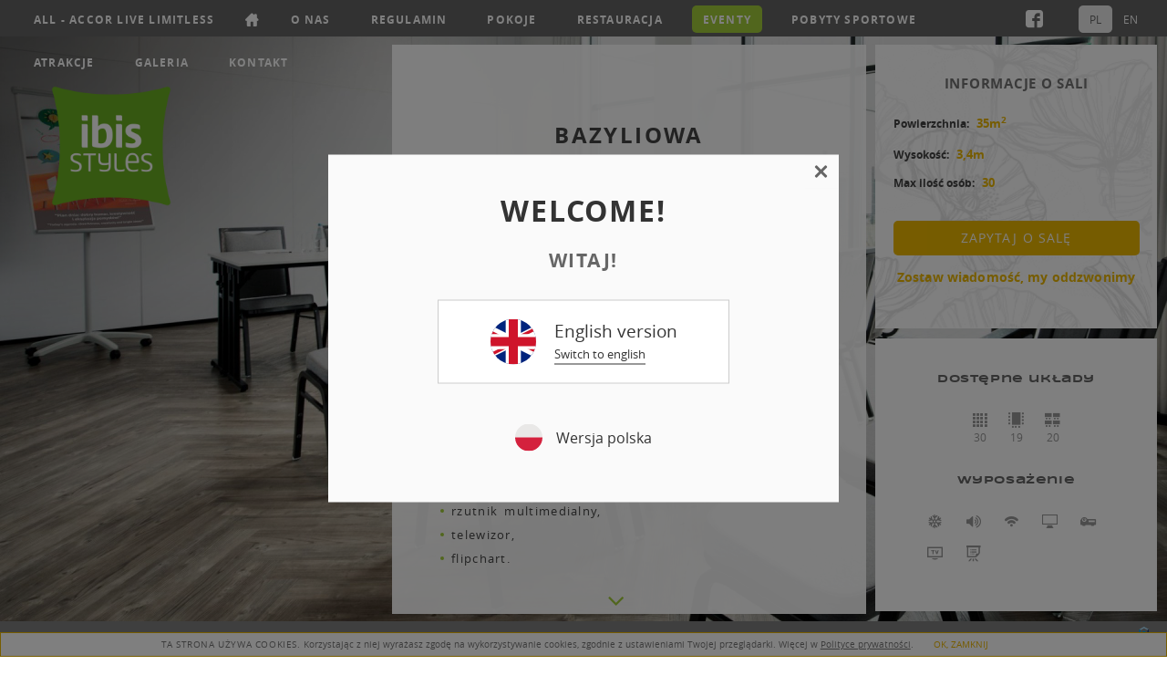

--- FILE ---
content_type: text/html; charset=UTF-8
request_url: https://ibisstylessiedlce.pl/eventy/sale-konferencyjne/bazyliowa
body_size: 10972
content:
<!DOCTYPE html> <!--[if lt IE 7]><html class="no-skrollr lt-ie10 lt-ie9 lt-ie8 lt-ie7 no-js" lang="pl"><![endif]--> <!--[if IE 7]><html class="no-skrollr lt-ie10 lt-ie9 lt-ie8 ie7 no-js" lang="pl"><![endif]--> <!--[if IE 8]><html class="no-skrollr lt-ie10 lt-ie9 ie8 no-js" lang="pl"><![endif]--> <!--[if IE 9]><html class="no-skrollr lt-ie10 ie9 no-js" lang="pl"><![endif]--> <!--[if gt IE 9]><!--><html lang="pl" class="no-js"><!--<![endif]--> <head> <meta charset="UTF-8"> <title>Bazyliowa | Hotel Ibis Styles Siedlce</title> <meta property="og:title" content="Bazyliowa | Hotel Ibis Styles Siedlce" /> <meta property="og:image" content="https://u.profitroom.pl/2016.ibisstylessiedlce.pl/thumb/1200x630/uploads/zdjecia_podpisane/SalaBazyliowa.jpg" /> <meta property="og:type" content="hotel" /> <meta property="og:url" content="https://ibisstylessiedlce.pl/eventy/sale-konferencyjne/bazyliowa" /> <meta name="viewport" content="width=device-width, user-scalable=no, initial-scale=1"> <meta http-equiv="X-UA-Compatible" content="IE=edge"> <link rel="stylesheet" type="text/css" href="/dist/css/base.css?f4fdf0c8e56b72553d8b0f22c3af09879dac63f4" /> <!--[if lt IE 9]> <script src="//oss.maxcdn.com/html5shiv/3.7.2/html5shiv.min.js"></script> <script src="/bower_components/respond/src/respond.js"></script> <![endif]--> <script src="https://ibisstylessiedlce.pl/cache/ea37c2e3084cc45448044fdc2bc48e66.js"></script> <link rel="Shortcut Icon" href="/favicon.ico?v=1" type="image/x-icon" /> <link href="https://plus.google.com/105277155656034296248" rel="publisher" /> <script>
(function(i,s,o,g,r,a,m){i['GoogleAnalyticsObject']=r;i[r]=i[r]||function(){
(i[r].q=i[r].q||[]).push(arguments)},i[r].l=1*new Date();a=s.createElement(o),
m=s.getElementsByTagName(o)[0];a.async=1;a.src=g;m.parentNode.insertBefore(a,m)
})(window,document,'script','https://www.google-analytics.com/analytics.js','ga');
ga('create', 'UA-100441377-1', 'auto');
ga('send', 'pageview');
</script> </head> <body id="pl" class="generic venue-details"> <a class="skip" href="#content">Przejdź do treści</a> <header id="header" class=""> <a href="/" class="logo"><img src="/img/logo.png" alt="Ibis Siedlce"></a> <a href="/" class="mobile-home"><span>Ibis Siedlce</span></a> <nav id="nav-lang"> <ul> <li class="first"><span>pl</span></li> <li class="sec"><a href="https://ibisstylessiedlce.pl/en/eventy/sale-konferencyjne/bazyliowa">en</a></li> </ul> </nav> <nav class="social-nav"> <ul> <li><a class="icon-facebook" href="https://www.facebook.com/ibisStylesSiedlce/" target="blank"><span>
facebook </span></a></li> </ul> </nav> <nav id="nav-primary"> <ul class="nav level-1"> <li  class=" "> <a class=" " href="/le-club" target="_self"><span>ALL - Accor Live Limitless</span></a> <li  class=" homepage"> <a class=" homepage" href="/" target="_self"><span>ibis Styles Siedlce</span></a> <li  class="has-subnode "> <a class=" " href="/o-nas" target="_self"><span>O nas</span></a> <span class="submenu-trigger icon-angle-down "></span> <div class="level-2-hld"> <ul class="nav level-2"> <li><a href="/o-nas/le-club-accorhotels" class=" " target="_self">ALL - Accor Live Limitless</a></li> </ul> </div> <li  class=" "> <a class=" " href="/regulamin" target="_self"><span>Regulamin</span></a> <li  class=" "> <a class=" " href="/pokoje" target="_self"><span>Pokoje</span></a> <li  class=" "> <a class=" " href="/restauracja" target="_self"><span>Restauracja</span></a> <li  class="has-subnode "> <a class="active " href="/eventy" target="_self"><span>Eventy</span></a> <span class="submenu-trigger icon-angle-down active"></span> <div class="level-2-hld"> <ul class="nav level-2"> <li><a href="/eventy/spotkania-biznesowe" class=" " target="_self">Spotkania biznesowe</a></li> <li><a href="/eventy/przyjecia-okolicznosciowe" class=" " target="_self">Przyjęcia okolicznościowe</a></li> <li><a href="/eventy/sale-konferencyjne" class="active " target="_self">Sale konferencyjne</a></li> </ul> </div> <li  class=" "> <a class=" " href="/pobyty-sportowe" target="_self"><span>Pobyty sportowe</span></a> <li  class="has-subnode "> <a class=" " href="/atrakcje" target="_self"><span>Atrakcje </span></a> <span class="submenu-trigger icon-angle-down "></span> <div class="level-2-hld"> <ul class="nav level-2"> <li><a href="/atrakcje/park-wodny-siedlce" class=" " target="_self">Park Wodny Siedlce</a></li> </ul> </div> <li  class="has-subnode gallery-page-node"> <a class=" gallery-page-node" href="/galeria" target="_self"><span>Galeria</span></a> <li  class=" "> <a class=" " href="/kontakt" target="_self"><span>Kontakt</span></a> </ul> </nav> </header> <section id="bg"> <div class="camera-hld"> <div id="camera-wrap-id" class="camera"> <div data-src="https://u.profitroom.pl/2016.ibisstylessiedlce.pl/thumb/2560x1440/uploads/zdjecia_podpisane/SalaBazyliowa.jpg" data-id="115391" title=""> <div class="camera_caption fadeIn"> <div class="bg-txt"> </div> </div> </div> </div> </div> <a href="/" class="banner-logo"></a> </section> <div id="blocks"> <div id="booking-panel" class="block venues-details"> <div class="inner-hld"> <div class="block-inner"> <div class="block--booknow_text"> <span class="block-inner__title">Informacje o sali</span> <ul class="ven-info"> <li><span>Powierzchnia:</span> 35m<sup>2</sup></li> <li><span>Wysokość:</span> 3,4m</li> <li><span>Max ilość osób:</span> 30</li> </ul> </div> <a href="javascript:void(0)" onclick="showForm();" class="button button--venue">
Zapytaj o salę                </a> <p class="ven-message">Zostaw wiadomość, my oddzwonimy</p> </div> <div id="formhld" class="formhld"> <div class="form-inner"> <div id="formClose" class="formClose"></div> <span class="details-item__info-title details-item__info-title--dark">Zapytaj o salę</span> <form  action="https://ibisstylessiedlce.pl/pl/forms/submit/venuesForm/ajax" method="POST" id="form-2349-fixed" class="ajax form-horizontal venuesForm"><fieldset><legend></legend><input type="hidden" name="csrf_token" value="mvGbKpXkUMJFLPne0vy05Cjf1pBQ8x5AVBi2njTy"><div class="form-msg"><div class="alert alert-success form-success" style="display: none;"><ul></ul></div> <div class="alert alert-danger form-error" style="display: none;"><ul></ul></div></div><input name="hidden" id="hidden_1" type="hidden" value=""><script>document.getElementById('hidden_1').value='x2026-01-29'.substr(1);</script><div  class="FullName form-group required-control"><div class="col-md-6"><input  type="text" name="FullName" id="venuesForm-FullName" value="" required="required" class="  form-control required-control" placeholder="Imię i nazwisko" /><p class="help-block"></p></div></div><div  class="Email form-group required-control"><div class="col-md-6"><input  type="email" name="Email" id="venuesForm-Email" value="" required="required" class=" email  form-control required-control" placeholder="Adres email" /><p class="help-block"></p></div></div><div  class="Phone form-group "><div class="col-md-6"><input  type="text" name="Phone" id="venuesForm-Phone" value="" class="  form-control" placeholder="Numer telefonu" /><p class="help-block"></p></div></div><div  class="SubmitMessage form-group required-control"><div class="col-md-6"><textarea name="SubmitMessage" id="venuesForm-SubmitMessage" class=" form-control " placeholder="Treść wiadomości" required="required"></textarea><p class="help-block"></p></div></div><div class="form-group buttons"><button type="submit" class="btn btn-primary">Wyślij</button></div></fieldset></form><script type="text/javascript">
var swal_locale = 'pl';
var swal_messages = {
success: 'Wiadomość wysłana',
error: 'Błąd',
confirm: 'Potwierdź',
cancel: 'Anuluj',
policy_title: 'Potwierdź wysłanie formularza',
additionally_agree: 'Możesz dodatkowo wyrazić zgodę na:',
contact_form_info: 'Poprzez kliknięcie przycisku "Potwierdź" przekazujesz nam swoje dane w celu realizacji zapytania (art. 6 ust. 1 lit. f RODO).',
newsletter_form_info: 'Poprzez kliknięcie przycisku "Potwierdź" wyrażasz zgodę na przetwarzanie Twoich danych osobowych w celu wysyłki ofert oraz informacji o aktualnych wydarzeniach i promocjach na podany adres e-mail.',
phone_accept: 'kontakt w celach marketingowych na podany numer telefonu',
phone_accept_tooltip: 'Wyrażam zgodę na przetwarzanie mojego numeru telefonu w celu otrzymywania wiadomości marketingowych. Zostałem/łam poinformowany/na, iż tak wyrażoną zgodę mogę wycofać w dowolnym momencie, a jej wycofanie jest równie łatwe jak jej wyrażenie.',
policy_admin: 'Administratorem jest:<br />STRUS RENT SP&Oacute;ŁKA Z OGRANICZONĄ ODPOWIEDZIALNOŚCIĄ, Warszawa 02-777, Aleja Komisji Edukacji Narodowej 84',
newsletter_accept: 'otrzymywanie ofert oraz informacji o aktualnych wydarzeniach  i promocjach na podany adres e-mail,',
newsletter_accept_tooltip: 'Wyrażam zgodę na przetwarzanie mojego adresu e-mail w celu otrzymywania wiadomości marketingowych. Zostałem/łam poinformowany/na, iż tak wyrażoną zgodę mogę wycofać w dowolnym momencie a jej wycofanie jest równie łatwe jak jej wyrażenie.',
required_fields: 'zaznacz wszystkie wymagane pola',
more: 'więcej',
privacy_policy: 'Polityka prywatności',
privacy_policy_link: 'https://ibisstylessiedlce.pl/pl/privacy',
}
</script> </div> </div> </div> </div> <div class="block venues-details"> <div class="inner-hld"> <div class="block-inner"> <div class="details-item__info icons-listing-hld"> <span class="details-item__info-title">Dostępne układy</span> <div class="details-item__info icons-venues"> <div class="icon_hld"> <span class="icon icon-venue-theatre" title="Ustawienie teatralne"></span><br/> <span>30</span> </div> <div class="icon_hld"> <span class="icon icon-meeting-layout" title="Ustawienie podkowa"></span><br/> <span>19</span> </div> <div class="icon_hld"> <span class="icon icon-venue-classroom" title="Ustawienie szkolne"></span><br/> <span>20</span> </div> </div> <span class="details-item__info-title">Wyposażenie</span> <ul class="venue-facilities"> <li class="facility icon-ice icon-facilities" data-toggle="tooltip" title="Klimatyzacja"> <span>Klimatyzacja</span> </li> <li class="facility icon-volume-up icon-facilities" data-toggle="tooltip" title="Nagłośnienie sali"> <span>Nagłośnienie sali</span> </li> <li class="facility icon-facility-wifi icon-facilities" data-toggle="tooltip" title="WiFi"> <span>WiFi</span> </li> <li class="facility icon-display icon-facilities" data-toggle="tooltip" title="Ekran"> <span>Ekran</span> </li> <li class="facility icon-slide-projector icon-facilities" data-toggle="tooltip" title="Rzutnik multimedialny"> <span>Rzutnik multimedialny</span> </li> <li class="facility icon-television icon-facilities" data-toggle="tooltip" title="Telewizor"> <span>Telewizor</span> </li> <li class="facility icon-flip-chart icon-facilities" data-toggle="tooltip" title="Flipchart"> <span>Flipchart</span> </li> </ul> </div> </div> </div> </div> </div> <section id="content"> <div id="content-hld" class="content-hld"> <div id="c-arrow-bottom" class="c-arrow c-arrow-bottom"></div> <div id="c-hld"> <h1 class="site-title"> <span class="site-title__text">Bazyliowa</span> </h1> <ol class="breadcrumb" itemscope itemtype="https://schema.org/BreadCrumbList"> <li itemprop="itemListElement" itemscope itemtype="https://schema.org/ListItem"> <a href="/" title="ibis Styles Siedlce">ibis Styles Siedlce</a> <meta itemprop="position" content="1" /> </li> <li itemprop="itemListElement" itemscope itemtype="https://schema.org/ListItem"> <a href="/eventy" title="Eventy">Eventy</a> <meta itemprop="position" content="2" /> </li> <li itemprop="itemListElement" itemscope itemtype="https://schema.org/ListItem"> <a href="/eventy/sale-konferencyjne" title="Sale konferencyjne">Sale konferencyjne</a> <meta itemprop="position" content="3" /> </li> <li itemprop="itemListElement" itemscope itemtype="https://schema.org/ListItem"> <span itemprop="name">Bazyliowa</span> <meta itemprop="position" content="4" /> </li> </ol> <div class="content-text"> <p>Sala bazyliowa jest jedną z najmniejszych oferowanych przez nas sal. Jej powierzchnia wynosi 35 m<sup>2</sup>. W ustawieniu teatralnym na sali możemy przyjąć grupę 30 os&oacute;b natomiast w przypadku ustawienia szkolnego 20 os&oacute;b.</p> <h4>Wyposażenie:</h4> <ul class="equipment__list"> <li class="equipment__item">Klimatyzacja</li> <li class="equipment__item">Nagłośnienie sali</li> <li class="equipment__item">WiFi</li> <li class="equipment__item">Ekran</li> <li class="equipment__item">Rzutnik multimedialny</li> <li class="equipment__item">Telewizor</li> <li class="equipment__item">Flipchart</li> </ul> </div> <div id="venuesGallery" class="block--gallery block--gallery--venues"> <div class="block-inner"> </div> </div> </div> </div> </section> <section id="content-height" class="content-height"> </section> <footer id="footer"> <div class="footer-txt"> <div class="vcard"> <div class="vhld-hld">Ibis Styles Siedlce</div> <div class="vhld-hld">ul. Jana Pawła II 10, 08-110 Siedlce</div> <div class="vhld-hld">T: <a class="tel" href="tel:+48253081000">+48 25 30 81 000</a></div> <div class="vhld-hld">E: <a class="email" href="mailto:h9259@accor.com">h9259@accor.com</a></div> </div> </div> <div class="right-footer-hld"> <nav class="footer-nav"> <ul> <li> <span class="js-modal-show" data-modal-name="ezine"><span class="footer-nav__link">Newsletter</span></span> </li> <li class=""> <a class="footer-nav__link  " href="/mapa-strony" target="_self"><span>Mapa strony</span></a> </li> </ul> </nav> <div class="created-by"> <span>Realizacja: </span> <a href="http://profitroom.pl" target="blank" class="profitroom">PROFITROOM</a> </div> </div> </footer> <div class="header-nav-hld--mobile"> <ul class="header-nav"> <li class=" li-no-subnav "> <a href="/le-club" class="header-nav__link js-goto-section no-subnav " title="ALL - Accor Live Limitless" data-section-nav="124484"><span>ALL - Accor Live Limitless</span></a> </li> <li class=" li-no-subnav homepage"> <a href="/" class="header-nav__link js-goto-section no-subnav homepage" title="ibis Styles Siedlce" data-section-nav="110046"><span>ibis Styles Siedlce</span></a> </li> <li class="  "> <a href="/o-nas" class="header-nav__link js-goto-section  " title="O nas" data-section-nav="110086"><span>O nas</span></a> <span class="icon-angle-down show-mobile-subnav js-show-mobile-subnav"></span> <ul> <li> <a class=" no-subnav " href="/o-nas/le-club-accorhotels" title="ALL - Accor Live Limitless" ><span>ALL - Accor Live Limitless</span></a> </li> </ul> </li> <li class=" li-no-subnav "> <a href="/regulamin" class="header-nav__link js-goto-section no-subnav " title="Regulamin" data-section-nav="436769"><span>Regulamin</span></a> </li> <li class=" li-no-subnav "> <a href="/pokoje" class="header-nav__link js-goto-section no-subnav " title="Pokoje" data-section-nav="110087"><span>Pokoje</span></a> </li> <li class=" li-no-subnav "> <a href="/restauracja" class="header-nav__link js-goto-section no-subnav " title="Restauracja" data-section-nav="113247"><span>Restauracja</span></a> </li> <li class="li-active  "> <a href="/eventy" class="header-nav__link js-goto-section  " title="Eventy" data-section-nav="110088"><span>Eventy</span></a> <span class="icon-angle-down show-mobile-subnav js-show-mobile-subnav"></span> <ul> <li> <a class=" no-subnav " href="/eventy/spotkania-biznesowe" title="Spotkania biznesowe" ><span>Spotkania biznesowe</span></a> </li> <li> <a class=" no-subnav " href="/eventy/przyjecia-okolicznosciowe" title="Przyjęcia okolicznościowe" ><span>Przyjęcia okolicznościowe</span></a> </li> <li> <a class="active no-subnav " href="/eventy/sale-konferencyjne" title="Sale konferencyjne" ><span>Sale konferencyjne</span></a> </li> </ul> </li> <li class=" li-no-subnav "> <a href="/pobyty-sportowe" class="header-nav__link js-goto-section no-subnav " title="Pobyty sportowe" data-section-nav="121639"><span>Pobyty sportowe</span></a> </li> <li class="  "> <a href="/atrakcje" class="header-nav__link js-goto-section  " title="Atrakcje " data-section-nav="110100"><span>Atrakcje </span></a> <span class="icon-angle-down show-mobile-subnav js-show-mobile-subnav"></span> <ul> <li> <a class=" no-subnav " href="/atrakcje/park-wodny-siedlce" title="Park Wodny Siedlce" ><span>Park Wodny Siedlce</span></a> </li> </ul> </li> <li class="  gallery-page-node"> <a href="/galeria" class="header-nav__link js-goto-section  gallery-page-node" title="Galeria" data-section-nav="113808"><span>Galeria</span></a> <span class="icon-angle-down show-mobile-subnav js-show-mobile-subnav"></span> <ul> <li> <a class=" no-subnav " href="/galeria/hotel" title="Hotel" ><span>Hotel</span></a> </li> <li> <a class=" no-subnav " href="/galeria/pokoje" title="Pokoje" ><span>Pokoje</span></a> </li> <li> <a class=" no-subnav " href="/galeria/lobby" title="Lobby" ><span>Lobby</span></a> </li> <li> <a class=" no-subnav " href="/galeria/restauracja-lukrecja" title="Restauracja Lukrecja" ><span>Restauracja Lukrecja</span></a> </li> <li> <a class=" no-subnav " href="/galeria/bar" title="Bar" ><span>Bar</span></a> </li> <li> <a class=" no-subnav " href="/galeria/sale-konferencyjne" title="Sale konferencyjne" ><span>Sale konferencyjne</span></a> </li> <li> <a class=" no-subnav " href="/galeria/przyjecia" title="Przyjęcia okolicznościowe" ><span>Przyjęcia okolicznościowe</span></a> </li> <li> <a class=" no-subnav " href="/galeria/park-wodny" title="Park wodny" ><span>Park wodny</span></a> </li> </ul> </li> <li class=" li-no-subnav "> <a href="/kontakt" class="header-nav__link js-goto-section no-subnav " title="Kontakt" data-section-nav="110102"><span>Kontakt</span></a> </li> </ul> </div> <nav class="mobile-fixed-nav"> <div class="mobile-fixed-nav__inner"> <a href="tel:+48253081000" title="Zadzwoń" class="mobile-fixed-nav__item col col--1-4"> <span class="icon icon-telephone"></span> <span>Zadzwoń</span> </a> <a href="//maps.google.com/?q=52.180391,22.290733" title="Mapa" class="mobile-fixed-nav__item col col--1-4" target="_blank"> <span class="icon icon-pin"></span> <span>Mapa</span> </a> <a href="https://www.accorhotels.com/pl/polska/index.shtml" target="_blank" title="Rezerwuj" class="mobile-fixed-nav__item mobile-fixed-nav__item--book col col--1-4"> <span class="icon icon-ring"></span> <span>Rezerwuj</span> </a> <button class="mobile-fixed-nav__item js-mobile-trigger col col--1-4"> <span class="menu-toggle"><span class="menu-toggle__inner"></span></span> <span class="text" data-hover="zamknij" data-normal="Menu">Menu</span> </button> </div> </nav> <div class="shadow-background js-shadow-background"></div> <div class="site-modal" id="site-modal"> <div class="site-modal__bg js-modal-hide"></div> <div class="site-modal__box site-modal__box--ezine js-modal" data-modal-name="ezine"> <button class="site-modal__close js-modal-hide"> <span class="icon icon-close"></span> </button> <span class="site-modal__title">Newsletter</span> <div class="site-modal__form-hld"> <form  action="https://ibisstylessiedlce.pl/pl/forms/submit/Ezine/ajax" method="POST" id="form-1321-fixed" class="ajax form-horizontal Ezine"><fieldset><legend></legend><input type="hidden" name="csrf_token" value="mvGbKpXkUMJFLPne0vy05Cjf1pBQ8x5AVBi2njTy"><div class="form-msg"><div class="alert alert-success form-success" style="display: none;"><ul></ul></div> <div class="alert alert-danger form-error" style="display: none;"><ul></ul></div></div><input name="hidden" id="hidden_2" type="hidden" value=""><script>document.getElementById('hidden_2').value='x2026-01-29'.substr(1);</script><div  class="Email form-group required-control"><div class="col-md-6"><input  type="email" name="Email" id="Ezine-Email" value="" required="required" class=" email  form-control required-control" placeholder="Adres email" /><p class="help-block"></p></div></div><input  type="hidden" name="IsEzine" id="Ezine-IsEzine" value="1" /><div class="form-group buttons"><button type="submit" class="btn btn-primary">Wyślij</button></div></fieldset></form><script type="text/javascript">
var swal_locale = 'pl';
var swal_messages = {
success: 'Wiadomość wysłana',
error: 'Błąd',
confirm: 'Potwierdź',
cancel: 'Anuluj',
policy_title: 'Potwierdź wysłanie formularza',
additionally_agree: 'Możesz dodatkowo wyrazić zgodę na:',
contact_form_info: 'Poprzez kliknięcie przycisku "Potwierdź" przekazujesz nam swoje dane w celu realizacji zapytania (art. 6 ust. 1 lit. f RODO).',
newsletter_form_info: 'Poprzez kliknięcie przycisku "Potwierdź" wyrażasz zgodę na przetwarzanie Twoich danych osobowych w celu wysyłki ofert oraz informacji o aktualnych wydarzeniach i promocjach na podany adres e-mail.',
phone_accept: 'kontakt w celach marketingowych na podany numer telefonu',
phone_accept_tooltip: 'Wyrażam zgodę na przetwarzanie mojego numeru telefonu w celu otrzymywania wiadomości marketingowych. Zostałem/łam poinformowany/na, iż tak wyrażoną zgodę mogę wycofać w dowolnym momencie, a jej wycofanie jest równie łatwe jak jej wyrażenie.',
policy_admin: 'Administratorem jest:<br />STRUS RENT SP&Oacute;ŁKA Z OGRANICZONĄ ODPOWIEDZIALNOŚCIĄ, Warszawa 02-777, Aleja Komisji Edukacji Narodowej 84',
newsletter_accept: 'otrzymywanie ofert oraz informacji o aktualnych wydarzeniach  i promocjach na podany adres e-mail,',
newsletter_accept_tooltip: 'Wyrażam zgodę na przetwarzanie mojego adresu e-mail w celu otrzymywania wiadomości marketingowych. Zostałem/łam poinformowany/na, iż tak wyrażoną zgodę mogę wycofać w dowolnym momencie a jej wycofanie jest równie łatwe jak jej wyrażenie.',
required_fields: 'zaznacz wszystkie wymagane pola',
more: 'więcej',
privacy_policy: 'Polityka prywatności',
privacy_policy_link: 'https://ibisstylessiedlce.pl/pl/privacy',
}
</script> </div> </div> </div> <script src="https://ibisstylessiedlce.pl/cache/e224df217b28be12d28aae586091df18.js"></script> <script>
var locale_messages = {
'error': "Wystąpił błąd w trakcie przetwarzania formularza.",
'error_timeout': "Przekroczono limit czasu przetwarzania.",
};
var locale = 'pl';
</script> <script>
var loadMomentLangScript = function() {
var s = document.createElement("script");
s.src = "/bower_components/momentjs/locale/pl.js?f4fdf0c8e56b72553d8b0f22c3af09879dac63f4";
document.body.appendChild(s);
};
$(window).on('load', function(){
setTimeout(function(){
loadMomentLangScript();
},100);
});
</script> <script>
var loadmixPickerLangScript = function() {
var s = document.createElement("script");
s.src = "/bower_components/mixpicker/dist/locale/pl.min.js";
document.body.appendChild(s);
};
$(function(){
if(typeof $mixpicker === "object"){
loadmixPickerLangScript();
}else{
setTimeout(function(){
if(typeof $mixpicker === "object") {
loadmixPickerLangScript();
}
}, 1000);
}
});
</script> <script async src="https://ibisstylessiedlce.pl/pl/assets/get/forms.min.js"></script> <script async src="/bower_components/slick-carousel/slick/slick.min.js?f4fdf0c8e56b72553d8b0f22c3af09879dac63f4"></script> <script async type="text/javascript" src="/bower_components/momentjs/locale/pl.js"></script> <script type="text/javascript" id="ubs" src="//open.upperbooking.com/js/Booking.min.js?locale=pl&amp;v=98680707315e99ccd3908270e0f913d9" ></script> <script>
var wow = new WOW({
boxClass:     'wow',      // animated element css class (default is wow)
animateClass: 'animated', // animation css class (default is animated)
offset:       0,          // distance to the element when triggering the animation (default is 0)
mobile:       true,       // trigger animations on mobile devices (default is true)
live:         true        // act on asynchronously loaded content (default is true)
});
var scroll;
var myViewport = function () {
var e = window, a = 'inner';
if (!('innerWidth' in window )) {
a = 'client';
e = document.documentElement || document.body;
}
return { width : e[ a+'Width' ] , height : e[ a+'Height' ] };
};
var scrollChecker = function () {
if($(window).width()>1024){
if($('#content-hld').height()<$('#c-hld').height()){
diff = $('#c-hld').height()-$('#content-hld').height();
$('#content-height').css({'padding-bottom': diff});
$('#content-hld').addClass('scrollable');
}
else{
$('#content-height').css({'padding-bottom': 0});
$('#content-hld').removeClass('scrollable');
}
}
};
var scrollMaker = function () {
if($(window).width()>1024){
value = -$(window).scrollTop();
$('#c-hld').css({'margin-top': value});
if($(window).scrollTop() + $(window).height() == $(document).height()) {
$('#content-hld').addClass('fully-scrolled');
}
else{
$('#content-hld').removeClass('fully-scrolled');
}
}
};
$(function(){
var animation = true;
wow.init();
$('.imgLiquid').imgLiquid();
$(".fancybox").fancybox({
margin: 20,
padding: 0,
helpers: {
thumbs: {
width: 130,
height: 75
},
overlay: {
locked: false
}
}
});
$(window).load(function(){
setTimeout(function(){
$('.loader').transit({
opacity: 0,
duration: 800,
complete: function () {
$(this).hide(0);
}
});
}, 300);
});
$('.mobile-nav-trigger').on('click', function(e){
e.preventDefault();
$('#nav-primary').toggle();
$('.newsletter-hld, #header .logo').toggleClass('unactive');
});
$('.submenu-trigger').on('click', function(e){
e.preventDefault();
$(this).parent('li').toggleClass('active-submenu');
});
scrollChecker();
$('#c-arrow-bottom').on('click',function(e){
e.preventDefault();
if($('#content-hld').is('.fully-scrolled')){
if(animation){
animation=false;
$('html, body').animate({scrollTop:0},{
duration:300,
complete: function() { animation=true}
});
}
}
else if(animation){
animation=false;
$('html, body').animate({scrollTop:$(window).scrollTop()+120},{
duration:300,
complete: function() { animation=true}
});
}
});
});
var bordersSiteTitle = function() {
$blockW = $('.site-title').outerWidth();
$titleW = $('.site-title  .site-title__text').outerWidth();
$restW = ( 1 - ($titleW / $blockW) ) / 2;
$restW = $restW * 0.9;
$restW = Math.round($restW * $blockW);
$('.site-title .border-left, .site-title .border-right').css('width', $restW);
};
var footerH = function() {
if( $(window).width() < 1500 ) {
$footerH = $('#footer').outerHeight(true);
$('#blocks').css('bottom', $footerH);
} else {
$('#blocks').css('bottom', '38px');
}
};
var minHeightOfContentListing = function() {
if(myViewport().width <= 1024) {
$h1 = $('#header').outerHeight();
$h2 = $('#main.main--listing .filter-box').outerHeight();
$h3 = $('#footer').outerHeight();
$windowH = myViewport().height;
$minH = $windowH - $h1 - $h2 - $h3;
$contentListing = $('#main.main--listing .gallery-listing, #main.main--listing .offers-listing');
$mainListing = $('#main.main--listing');
if($contentListing.outerHeight() < $minH)
$mainListing.css('min-height', $minH);
}
};
$(window).bind('orientationchange resize load', function(){
footerH();
bordersSiteTitle();
minHeightOfContentListing();
scrollChecker();
// scrollMaker();
});
$( window ).scroll(function() {
scrollMaker();
});
</script> <script>
$.extend($.lazyLoadXT, {
edgeY:  500,
srcAttr: 'data-src',
bgAttr: 'data-bg',
checkDuplicates: false,
visibleOnly: false
});
(function ($) {
var options = $.lazyLoadXT,
bgAttr = options.bgAttr || 'data-bg';
options.selector += ',[' + bgAttr + ']';
$(document).on('lazyshow', function(e) {
var $this = $(e.target);
if (typeof $this.attr(bgAttr) !== typeof undefined &&  $this.attr(bgAttr).length) {
$this
.css('background-image', "url('" + $this.attr(bgAttr) + "')")
.removeAttr(bgAttr);
}
});
})(window.jQuery || window.$);
</script> <script>
$(document).ready(function(){
var $siteModal = $('#site-modal');
var $showTrigger = $('.js-modal-show');
var $hideTrigger = $('.js-modal-hide');
/* QUIT FUNCTION IF NO COMPONENTS */
if (
!$showTrigger.length ||
!$hideTrigger.length
) {
return false;
}
/**
* SHOW EVENT
*/
$showTrigger.click(function(e){
e.preventDefault();
$siteModal
.addClass('is-visible')
.find('[data-modal-name="'+$(this).attr('data-modal-name')+'"]')
.addClass('is-visible');
$(document).trigger('show-modal');
});
/**
* HIDE EVENT
*/
$hideTrigger.click(function(){
$siteModal.
addClass('is-hiding');
setTimeout(function() {
$siteModal
.removeClass('is-visible is-hiding')
.find('.is-visible')
.removeClass('is-visible');
$(document).trigger('hide-modal');
}, 400);
});
});
</script> <script>
window.onload=function() {
(function(d) {
var ce=function(e,n){var a=document.createEvent("CustomEvent");a.initCustomEvent(n,true,true,e.target);e.target.dispatchEvent(a);a=null;return false},
nm=true,sp={x:0,y:0},ep={x:0,y:0},
touch={
touchstart:function(e){sp={x:e.touches[0].pageX,y:e.touches[0].pageY}},
touchmove:function(e){nm=false;ep={x:e.touches[0].pageX,y:e.touches[0].pageY}},
touchend:function(e){if(nm){ce(e,'fc')}else{var x=ep.x-sp.x,xr=Math.abs(x),y=ep.y-sp.y,yr=Math.abs(y);if(Math.max(xr,yr)>20){ce(e,(xr>yr?(x<0?'swl':'swr'):(y<0?'swu':'swd')))}};nm=true},
touchcancel:function(e){nm=false}
};
for(var a in touch){d.addEventListener(a,touch[a],false);}
})(document);
}
</script> <script>
$(function() {
var menuClass = '.js-mobile-trigger',
hoverTxt = $(menuClass).find('.text').attr('data-hover'),
normalTxt = $(menuClass).find('.text').attr('data-normal');
var closeMenu = function() {
$('body').removeClass('mobile-nav-active');
$(menuClass).find('.text').text(normalTxt);
};
$(menuClass).on('click', function() {
$('body').toggleClass('mobile-nav-active');
if ($('body').hasClass('mobile-nav-active')) {
$(this).find('.text').text(hoverTxt);
} else {
$(this).find('.text').text(normalTxt);
}
});
$('.js-shadow-background').on('click', function() {
closeMenu();
});
document.body.addEventListener('swr', closeMenu, false);
$('.js-show-mobile-subnav').on('click', function() {
$(this).closest('li').toggleClass('active-mobile-subnav');
});
});
</script> <script>
$(document).ready(function(){
$('#camera-wrap-id').camera({
'height': 'auto',
'fx': 'simpleFade',
'pauseOnClick': false,
'transPeriod': 1000,
'time': 4000,
'autoAdvance': false,
'mobileAutoAdvance': false,
'navigation': false,
'playPause': false,
'content': false,
'navigationHover': false,
'hover': false,
'loader': true,
'pagination': false,
'thumbnails': false,
onLoaded : function(){
$('.camera_prev, .camera_next').appendTo('#banners');
}
});
});
</script> <script>
var months = ['Sty', 'Lut', 'Mar', 'Kwi', 'Maj', 'Cze', 'Lip', 'Sie', 'Wrz', 'Paź', 'Lis', 'Gru'];
$(function(){
function myViewport() {
var e = window, a = 'inner';
if (!('innerWidth' in window )) {
a = 'client';
e = document.documentElement || document.body;
}
return { width : e[ a+'Width' ] , height : e[ a+'Height' ] };
};
function bookingPanelHeight() {
if( $('.booking-panel-hld__inner').length && $('.booking-panel-hld').length && $('.section--home-offers .home-items-hld').length ) {
var panelH = $('.booking-panel-hld__inner').outerHeight(true),
vH = myViewport().height;
$('.booking-panel-hld').height(panelH);
$('.section--home-offers .home-items-hld').height( (vH - panelH) );
}
};
bookingPanelHeight();
$(window).bind('orientationchange resize load', function() {
bookingPanelHeight();
});
var changeDateInPanels = function(checkin, checkout){
var $panelCheckin = $('.checkin-box'),
$panelCheckout = $('.checkout-box');
$panelCheckin.find('.day-number').text(checkin.format('DD'));
$panelCheckin.find('.date__month').text(months[ checkin.format('MM')-1 ]);
$panelCheckin.find('.date__year').text(checkin.format('YYYY'));
$panelCheckin.find('#home-checkin').attr('data-date', checkin.format('YYYY-MM-DD'));
$panelCheckout.find('.day-number').text(checkout.format('DD'));
$panelCheckout.find('.date__month').text(months[ checkout.format('MM')-1 ]);
$panelCheckout.find('.date__year').text(checkout.format('YYYY'));
$panelCheckout.find('#home-checkout').attr('data-date', checkout.format('YYYY-MM-DD'));
};
$(document).on('checkin-checkout-change', function(e, checkin, checkout) {
var checkin = moment(checkin),
checkout = moment(checkout);
changeDateInPanels(checkin, checkout);
});
$('#home-checkin').mixpicker({
'min': true,
'mode': 'modal',
'trigger': ['.date-hld'],
'select': false,
'onSelect': function(state) {
if (state.type === 'select') {
$(document).trigger('checkin-checkout-change',
[state.checkin.format('YYYY-MM-DD'),
state.checkout.format('YYYY-MM-DD')]
);
}
}
});
$('.booking-btn').click(function(){
checkinVal = $('#home-checkin').attr('data-date');
checkoutVal = $('#home-checkout').attr('data-date');
if(checkinVal && checkoutVal){
Booking.Open('checkin='+checkinVal+'&checkout='+checkoutVal)
}
});
});
</script> <script>
var showForm = function(){
$('#formhld').addClass('active');
};
$(document).ready(function() {
$('.facility, .icon').powerTip({
placement: 's'
});
$('#formClose').on('click',function(){
$('#formhld').removeClass('active');
});
});
</script> <!-- translation --> <div id="cookieWarning" style="z-index:9999;position:fixed;bottom:0px;right:0px;width:200px;background-color:#222;color:#EEE;font-size:10px;line-height:12px;text-shadow:none;"> <div class="cookieContent" style="padding:15px"> <strong>Ta strona używa COOKIES.</strong> <p>Korzystając z niej wyrażasz zgodę na wykorzystywanie cookies, zgodnie z ustawieniami Twojej przeglądarki. Więcej w <a class="cookiePrivacy" href="https://ibisstylessiedlce.pl/pl/privacy" target="_blank" style="text-decoration: underline; color:inherit;">Polityce prywatności</a>.</p> <span class="cookieButton" style="float:right;padding:2px;margin:5px;border:1px solid gray"><a href="#" style="color:#FFF;text-decoration:none;" onclick="_acceptCookiesPolicy();return false;">OK, zamknij</a></span> </div> </div> <script type="text/javascript">
if(typeof String.prototype.trim !== 'function') {
String.prototype.trim = function() {
return this.replace(/^\s+|\s+$/g, ''); 
}
}
function getCookie(cname) {
var name = cname + "=";
var ca = document.cookie.split(';');
for(var i=0; i<ca.length; i++) {
var c = ca[i].trim();
if (c.indexOf(name) == 0) return c.substring(name.length,c.length);
}
return "";
} 
function _checkCookiesPolicy() {
if (getCookie("CookiesPolicyAccepted") != "")  {
var cookieDiv = document.getElementById('cookieWarning');
if (cookieDiv) {
cookieDiv.style.display='none';
}
}
}
function _acceptCookiesPolicy() {
var exdate=new Date();
exdate.setDate(exdate.getDate() + 365);
document.cookie='CookiesPolicyAccepted=1; expires='+exdate.toUTCString();
document.getElementById('cookieWarning').style.display='none';
}
</script> <script type="text/javascript">
_checkCookiesPolicy()
</script> <link rel="stylesheet" property="stylesheet" href="//js.profitroom.pl/langstart/dist/lang-start.css"> <script src="//js.profitroom.pl/langstart/dist/lang-start.js"></script> <script>
$(function() {
Lang.init({
siteLang: 'pl',
langs: [{"key":"pl","url":"https:\/\/ibisstylessiedlce.pl","name":"Polish"},{"key":"en","url":"https:\/\/ibisstylessiedlce.pl\/en","name":"English"}]	});
});
</script> </body> </html>

<!-- built on 2026-02-03 19:43:16 -->

--- FILE ---
content_type: text/css
request_url: https://ibisstylessiedlce.pl/dist/css/base.css?f4fdf0c8e56b72553d8b0f22c3af09879dac63f4
body_size: 46372
content:
@charset "UTF-8";/*! normalize.css v3.0.3 | MIT License | github.com/necolas/normalize.css */html{font-family:sans-serif;-ms-text-size-adjust:100%;-webkit-text-size-adjust:100%}body{margin:0}article,aside,details,figcaption,figure,footer,header,hgroup,main,menu,nav,section,summary{display:block}audio,canvas,progress,video{display:inline-block;vertical-align:baseline}audio:not([controls]){display:none;height:0}[hidden],template{display:none}a{background-color:transparent}a:active,a:hover{outline:0}abbr[title]{border-bottom:1px dotted}b,strong{font-weight:700}dfn{font-style:italic}h1{font-size:2em;margin:.67em 0}mark{background:#ff0;color:#000}small{font-size:80%}sub,sup{font-size:75%;line-height:0;position:relative;vertical-align:baseline}sup{top:-.5em}sub{bottom:-.25em}img{border:0}svg:not(:root){overflow:hidden}figure{margin:1em 40px}hr{box-sizing:content-box;height:0}pre{overflow:auto}code,kbd,pre,samp{font-family:monospace,monospace;font-size:1em}button,input,optgroup,select,textarea{color:inherit;font:inherit;margin:0}button{overflow:visible}button,select{text-transform:none}button,html input[type=button],input[type=reset],input[type=submit]{-webkit-appearance:button;cursor:pointer}button[disabled],html input[disabled]{cursor:default}button::-moz-focus-inner,input::-moz-focus-inner{border:0;padding:0}input{line-height:normal}input[type=checkbox],input[type=radio]{box-sizing:border-box;padding:0}input[type=number]::-webkit-inner-spin-button,input[type=number]::-webkit-outer-spin-button{height:auto}input[type=search]{-webkit-appearance:textfield;box-sizing:content-box}input[type=search]::-webkit-search-cancel-button,input[type=search]::-webkit-search-decoration{-webkit-appearance:none}fieldset{border:1px solid silver;margin:0 2px;padding:.35em .625em .75em}legend{border:0;padding:0}textarea{overflow:auto}optgroup{font-weight:700}table{border-collapse:collapse;border-spacing:0}td,th{padding:0}@font-face{font-family:syncopate;src:url(/src/fonts/syncopate.bold-webfont.eot);src:url(/src/fonts/syncopate.bold-webfont.eot?#iefix) format('embedded-opentype'),url(/src/fonts/syncopate.bold-webfont.woff2) format('woff2'),url(/src/fonts/syncopate.bold-webfont.woff) format('woff'),url(/src/fonts/syncopate.bold-webfont.svg#syncopatebold) format('svg');font-weight:700;font-style:normal}@font-face{font-family:syncopate;src:url(/src/fonts/syncopate.regular-webfont.eot);src:url(/src/fonts/syncopate.regular-webfont.eot?#iefix) format('embedded-opentype'),url(/src/fonts/syncopate.regular-webfont.woff2) format('woff2'),url(/src/fonts/syncopate.regular-webfont.woff) format('woff'),url(/src/fonts/syncopate.regular-webfont.svg#syncopateregular) format('svg');font-weight:400;font-style:normal}@font-face{font-family:open_sans;src:url(/src/fonts/opensans-bold_2-webfont.eot);src:url(/src/fonts/opensans-bold_2-webfont.eot?#iefix) format('embedded-opentype'),url(/src/fonts/opensans-bold_2-webfont.woff2) format('woff2'),url(/src/fonts/opensans-bold_2-webfont.woff) format('woff'),url(/src/fonts/opensans-bold_2-webfont.ttf) format('truetype'),url(/src/fonts/opensans-bold_2-webfont.svg#open_sansbold) format('svg');font-weight:700;font-style:normal}@font-face{font-family:open_sans;src:url(/src/fonts/opensans-regular_2-webfont.eot);src:url(/src/fonts/opensans-regular_2-webfont.eot?#iefix) format('embedded-opentype'),url(/src/fonts/opensans-regular_2-webfont.woff2) format('woff2'),url(/src/fonts/opensans-regular_2-webfont.woff) format('woff'),url(/src/fonts/opensans-regular_2-webfont.ttf) format('truetype'),url(/src/fonts/opensans-regular_2-webfont.svg#open_sansregular) format('svg');font-weight:400;font-style:normal}@font-face{font-family:open_sans;src:url(/src/fonts/opensans-semibold_2-webfont.eot);src:url(/src/fonts/opensans-semibold_2-webfont.eot?#iefix) format('embedded-opentype'),url(/src/fonts/opensans-semibold_2-webfont.woff2) format('woff2'),url(/src/fonts/opensans-semibold_2-webfont.woff) format('woff'),url(/src/fonts/opensans-semibold_2-webfont.ttf) format('truetype'),url(/src/fonts/opensans-semibold_2-webfont.svg#open_sanssemibold) format('svg');font-weight:600;font-style:normal}@font-face{font-family:icomoon;src:url(/src/fonts/icomoon.eot?-jid8my);src:url(/src/fonts/icomoon.eot?#iefix-jid8my) format('embedded-opentype'),url(/src/fonts/icomoon.ttf?-jid8my) format('truetype'),url(/src/fonts/icomoon.woff?-jid8my) format('woff'),url(/src/fonts/icomoon.svg?-jid8my#icomoon) format('svg');font-weight:400;font-style:normal}[class*=" icon-"],[class^=icon-]{font-family:icomoon;speak:none;font-style:normal;font-weight:400;font-variant:normal;text-transform:none;line-height:1;-webkit-font-smoothing:antialiased;-moz-osx-font-smoothing:grayscale}.icon-flip-chart:before{content:"\e904"}.icon-television:before{content:"\e905"}.icon-lupa:before{content:"\e903"}.icon-person:before{content:"\e902"}.icon-volume-up:before{content:"\f028"}.icon-angle-left:before{content:"\f104"}.icon-angle-right:before{content:"\f105"}.icon-angle-up:before{content:"\f106"}.icon-angle-down:before{content:"\f107"}.icon-star:before{content:"\f005"}.icon-tag:before{content:"\f02b"}.icon-enlarge:before{content:"\e989"}.icon-display:before{content:"\e956"}.icon-volume-mute:before{content:"\ea29"}.icon-loupe:before{content:"\e986"}.icon-checkmark:before{content:"\e63e"}.icon-meeting-layout:before{content:"\e900"}.icon-standing-layout:before{content:"\e901"}.icon-pin:before{content:"\e800"}.icon-ring4:before{content:"\e801"}.icon-telephone5:before{content:"\e802"}.icon-locked57:before{content:"\e64a"}.icon-bath15:before{content:"\e647"}.icon-dining9:before{content:"\e648"}.icon-screen54:before{content:"\e645"}.icon-ring:before{content:"\e642"}.icon-clock:before{content:"\e63f"}.icon-paper:before{content:"\e640"}.icon-star2:before{content:"\e641"}.icon-distance:before{content:"\e63d"}.icon-pdf:before{content:"\e634"}.icon-slr:before{content:"\e631"}.icon-area:before{content:"\e62f"}.icon-close:before{content:"\e62d"}.icon-calendar2:before{content:"\e61a"}.icon-mic:before{content:"\e615"}.icon-envelope2:before{content:"\e63c"}.icon-facebook2:before{content:"\e601"}.icon-google-plus:before{content:"\e639"}.icon-pointer:before{content:"\e638"}.icon-telephone:before{content:"\e604"}.icon-venue-theatre:before{content:"\e626"}.icon-venue-classroom:before{content:"\e62a"}.icon-venue-banquet:before{content:"\e62c"}.icon-dvd-player:before{content:"\e607"}.icon-slide-projector:before{content:"\e608"}.icon-projector:before{content:"\e609"}.icon-flipchart:before{content:"\e60f"}.icon-ice:before{content:"\e612"}.icon-home:before{content:"\e622"}.icon-facility-wifi:before{content:"\e61b"}.icon-facility-trunk:before{content:"\e61e"}.icon-info-hotel:before{content:"\e632"}.icon-location:before{content:"\e633"}.icon-envelope:before{content:"\e637"}.icon-circle-plus:before{content:"\e636"}.icon-tripadvisor:before{content:"\e63a"}.icon-calendar:before{content:"\e602"}.icon-facebook:before{content:"\f082"}.icon-phone:before{content:"\f095"}.icon-logo_profitroom_min:before{content:"\e60c"}.icon-logo_profitroom:before{content:"\e60a"}@font-face{font-family:carticons;src:url([data-uri]) format('truetype'),url([data-uri]) format('woff');font-weight:400;font-style:normal}.camera_thumbs_wrap img,.camera_thumbs_wrap li,.camera_thumbs_wrap ol,.camera_thumbs_wrap table,.camera_thumbs_wrap tbody,.camera_thumbs_wrap td,.camera_thumbs_wrap tfoot,.camera_thumbs_wrap th,.camera_thumbs_wrap thead,.camera_thumbs_wrap tr,.camera_thumbs_wrap ul,.camera_wrap a,.camera_wrap img,.camera_wrap li,.camera_wrap ol,.camera_wrap table,.camera_wrap tbody,.camera_wrap td .camera_thumbs_wrap a,.camera_wrap tfoot,.camera_wrap th,.camera_wrap thead,.camera_wrap tr,.camera_wrap ul{background:0 0;border:0;font:inherit;font-size:100%;margin:0;padding:0;vertical-align:baseline;list-style:none}.camera_wrap{direction:ltr;display:none;float:left;position:relative;z-index:0}.camera_wrap img{max-width:none!important}.camera_fakehover{height:100%;min-height:60px;position:relative;width:100%;z-index:1}.camera_wrap{width:100%}.camera_src{display:none}.cameraCont,.cameraContents{height:100%;position:relative;width:100%;z-index:1}.cameraSlide{bottom:0;left:0;position:absolute;right:0;top:0;width:100%}.cameraContent{bottom:0;display:none;left:0;position:absolute;right:0;top:0;width:100%}.camera_target{bottom:0;height:100%;left:0;overflow:hidden;position:absolute;right:0;text-align:left;top:0;width:100%;z-index:0}.camera_overlayer{bottom:0;height:100%;left:0;overflow:hidden;position:absolute;right:0;top:0;width:100%;z-index:0}.camera_target_content{bottom:0;left:0;overflow:hidden;position:absolute;right:0;top:0;z-index:2}.camera_target_content .camera_link{background:url(../../bower_components/camera/images/blank.gif);display:block;height:100%;text-decoration:none}.camera_loader{background:#fff url(../../bower_components/camera/images/camera-loader.gif) no-repeat center;background:rgba(255,255,255,.9) url(../../bower_components/camera/images/camera-loader.gif) no-repeat center;border:1px solid #fff;-webkit-border-radius:18px;-moz-border-radius:18px;border-radius:18px;height:36px;left:50%;overflow:hidden;position:absolute;margin:-18px 0 0 -18px;top:50%;width:36px;z-index:3}.camera_bar{bottom:0;left:0;overflow:hidden;position:absolute;right:0;top:0;z-index:3}.camera_thumbs_wrap.camera_left .camera_bar,.camera_thumbs_wrap.camera_right .camera_bar{height:100%;position:absolute;width:auto}.camera_thumbs_wrap.camera_bottom .camera_bar,.camera_thumbs_wrap.camera_top .camera_bar{height:auto;position:absolute;width:100%}.camera_nav_cont{height:65px;overflow:hidden;position:absolute;right:9px;top:15px;width:120px;z-index:4}.camera_caption{bottom:0;display:block;position:absolute;width:100%}.camera_caption>div{padding:10px 20px}.camerarelative{overflow:hidden;position:relative}.imgFake{cursor:pointer}.camera_prevThumbs{bottom:4px;cursor:pointer;left:0;position:absolute;top:4px;visibility:hidden;width:30px;z-index:10}.camera_prevThumbs div{background:url(../../bower_components/camera/images/camera_skins.png) no-repeat -160px 0;display:block;height:40px;margin-top:-20px;position:absolute;top:50%;width:30px}.camera_nextThumbs{bottom:4px;cursor:pointer;position:absolute;right:0;top:4px;visibility:hidden;width:30px;z-index:10}.camera_nextThumbs div{background:url(../../bower_components/camera/images/camera_skins.png) no-repeat -190px 0;display:block;height:40px;margin-top:-20px;position:absolute;top:50%;width:30px}.camera_command_wrap .hideNav{display:none}.camera_command_wrap{left:0;position:relative;right:0;z-index:4}.camera_wrap .camera_pag .camera_pag_ul{list-style:none;margin:0;padding:0;text-align:right}.camera_wrap .camera_pag .camera_pag_ul li{-webkit-border-radius:8px;-moz-border-radius:8px;border-radius:8px;cursor:pointer;display:inline-block;height:16px;margin:20px 5px;position:relative;text-align:left;text-indent:9999px;width:16px}.camera_commands_emboss .camera_pag .camera_pag_ul li{-moz-box-shadow:0 1px 0 rgba(255,255,255,1),inset 0 1px 1px rgba(0,0,0,.2);-webkit-box-shadow:0 1px 0 rgba(255,255,255,1),inset 0 1px 1px rgba(0,0,0,.2);box-shadow:0 1px 0 rgba(255,255,255,1),inset 0 1px 1px rgba(0,0,0,.2)}.camera_wrap .camera_pag .camera_pag_ul li>span{-webkit-border-radius:5px;-moz-border-radius:5px;border-radius:5px;height:8px;left:4px;overflow:hidden;position:absolute;top:4px;width:8px}.camera_commands_emboss .camera_pag .camera_pag_ul li:hover>span{-moz-box-shadow:0 1px 0 rgba(255,255,255,1),inset 0 1px 1px rgba(0,0,0,.2);-webkit-box-shadow:0 1px 0 rgba(255,255,255,1),inset 0 1px 1px rgba(0,0,0,.2);box-shadow:0 1px 0 rgba(255,255,255,1),inset 0 1px 1px rgba(0,0,0,.2)}.camera_wrap .camera_pag .camera_pag_ul li.cameracurrent>span{-moz-box-shadow:0;-webkit-box-shadow:0;box-shadow:0}.camera_pag_ul li img{display:none;position:absolute}.camera_pag_ul .thumb_arrow{border-left:4px solid transparent;border-right:4px solid transparent;border-top:4px solid;top:0;left:50%;margin-left:-4px;position:absolute}.camera_commands,.camera_next,.camera_prev{cursor:pointer;height:40px;margin-top:-20px;position:absolute;top:50%;width:40px;z-index:2}.camera_prev{left:0}.camera_prev>span{background:url(../../bower_components/camera/images/camera_skins.png) no-repeat 0 0;display:block;height:40px;width:40px}.camera_next{right:0}.camera_next>span{background:url(../../bower_components/camera/images/camera_skins.png) no-repeat -40px 0;display:block;height:40px;width:40px}.camera_commands{right:41px}.camera_commands>.camera_play{background:url(../../bower_components/camera/images/camera_skins.png) no-repeat -80px 0;height:40px;width:40px}.camera_commands>.camera_stop{background:url(../../bower_components/camera/images/camera_skins.png) no-repeat -120px 0;display:block;height:40px;width:40px}.camera_wrap .camera_pag .camera_pag_ul li{-webkit-border-radius:8px;-moz-border-radius:8px;border-radius:8px;cursor:pointer;display:inline-block;height:16px;margin:20px 5px;position:relative;text-indent:9999px;width:16px}.camera_thumbs_cont{-webkit-border-bottom-right-radius:4px;-webkit-border-bottom-left-radius:4px;-moz-border-radius-bottomright:4px;-moz-border-radius-bottomleft:4px;border-bottom-right-radius:4px;border-bottom-left-radius:4px;overflow:hidden;position:relative;width:100%}.camera_commands_emboss .camera_thumbs_cont{-moz-box-shadow:0 1px 0 rgba(255,255,255,1),inset 0 1px 1px rgba(0,0,0,.2);-webkit-box-shadow:0 1px 0 rgba(255,255,255,1),inset 0 1px 1px rgba(0,0,0,.2);box-shadow:0 1px 0 rgba(255,255,255,1),inset 0 1px 1px rgba(0,0,0,.2)}.camera_thumbs_cont>div{float:left;width:100%}.camera_thumbs_cont ul{overflow:hidden;padding:3px 4px 8px;position:relative;text-align:center}.camera_thumbs_cont ul li{display:inline;padding:0 4px}.camera_thumbs_cont ul li>img{border:1px solid;cursor:pointer;margin-top:5px;vertical-align:bottom}.camera_clear{display:block;clear:both}.showIt{display:none}.camera_clear{clear:both;display:block;height:1px;margin:-1px 0 25px;position:relative}.pattern_1 .camera_overlayer{background:url(../../bower_components/camera/images/patterns/overlay1.png) repeat}.pattern_2 .camera_overlayer{background:url(../../bower_components/camera/images/patterns/overlay2.png) repeat}.pattern_3 .camera_overlayer{background:url(../../bower_components/camera/images/patterns/overlay3.png) repeat}.pattern_4 .camera_overlayer{background:url(../../bower_components/camera/images/patterns/overlay4.png) repeat}.pattern_5 .camera_overlayer{background:url(../../bower_components/camera/images/patterns/overlay5.png) repeat}.pattern_6 .camera_overlayer{background:url(../../bower_components/camera/images/patterns/overlay6.png) repeat}.pattern_7 .camera_overlayer{background:url(../../bower_components/camera/images/patterns/overlay7.png) repeat}.pattern_8 .camera_overlayer{background:url(../../bower_components/camera/images/patterns/overlay8.png) repeat}.pattern_9 .camera_overlayer{background:url(../../bower_components/camera/images/patterns/overlay9.png) repeat}.pattern_10 .camera_overlayer{background:url(../../bower_components/camera/images/patterns/overlay10.png) repeat}.camera_caption{color:#fff}.camera_caption>div{background:#000;background:rgba(0,0,0,.8)}.camera_wrap .camera_pag .camera_pag_ul li{background:#b7b7b7}.camera_wrap .camera_pag .camera_pag_ul li:hover>span{background:#b7b7b7}.camera_wrap .camera_pag .camera_pag_ul li.cameracurrent>span{background:#434648}.camera_pag_ul li img{border:4px solid #e6e6e6;-moz-box-shadow:0 3px 6px rgba(0,0,0,.5);-webkit-box-shadow:0 3px 6px rgba(0,0,0,.5);box-shadow:0 3px 6px rgba(0,0,0,.5)}.camera_pag_ul .thumb_arrow{border-top-color:#e6e6e6}.camera_commands,.camera_next,.camera_nextThumbs,.camera_prev,.camera_prevThumbs,.camera_thumbs_cont{background:#d8d8d8;background:rgba(216,216,216,.85)}.camera_wrap .camera_pag .camera_pag_ul li{background:#b7b7b7}.camera_thumbs_cont ul li>img{border-color:1px solid #000}.camera_amber_skin .camera_prevThumbs div{background-position:-160px -160px}.camera_amber_skin .camera_nextThumbs div{background-position:-190px -160px}.camera_amber_skin .camera_prev>span{background-position:0 -160px}.camera_amber_skin .camera_next>span{background-position:-40px -160px}.camera_amber_skin .camera_commands>.camera_play{background-position:-80px -160px}.camera_amber_skin .camera_commands>.camera_stop{background-position:-120px -160px}.camera_ash_skin .camera_prevThumbs div{background-position:-160px -200px}.camera_ash_skin .camera_nextThumbs div{background-position:-190px -200px}.camera_ash_skin .camera_prev>span{background-position:0 -200px}.camera_ash_skin .camera_next>span{background-position:-40px -200px}.camera_ash_skin .camera_commands>.camera_play{background-position:-80px -200px}.camera_ash_skin .camera_commands>.camera_stop{background-position:-120px -200px}.camera_azure_skin .camera_prevThumbs div{background-position:-160px -240px}.camera_azure_skin .camera_nextThumbs div{background-position:-190px -240px}.camera_azure_skin .camera_prev>span{background-position:0 -240px}.camera_azure_skin .camera_next>span{background-position:-40px -240px}.camera_azure_skin .camera_commands>.camera_play{background-position:-80px -240px}.camera_azure_skin .camera_commands>.camera_stop{background-position:-120px -240px}.camera_beige_skin .camera_prevThumbs div{background-position:-160px -120px}.camera_beige_skin .camera_nextThumbs div{background-position:-190px -120px}.camera_beige_skin .camera_prev>span{background-position:0 -120px}.camera_beige_skin .camera_next>span{background-position:-40px -120px}.camera_beige_skin .camera_commands>.camera_play{background-position:-80px -120px}.camera_beige_skin .camera_commands>.camera_stop{background-position:-120px -120px}.camera_black_skin .camera_prevThumbs div{background-position:-160px -40px}.camera_black_skin .camera_nextThumbs div{background-position:-190px -40px}.camera_black_skin .camera_prev>span{background-position:0 -40px}.camera_black_skin .camera_next>span{background-position:-40px -40px}.camera_black_skin .camera_commands>.camera_play{background-position:-80px -40px}.camera_black_skin .camera_commands>.camera_stop{background-position:-120px -40px}.camera_blue_skin .camera_prevThumbs div{background-position:-160px -280px}.camera_blue_skin .camera_nextThumbs div{background-position:-190px -280px}.camera_blue_skin .camera_prev>span{background-position:0 -280px}.camera_blue_skin .camera_next>span{background-position:-40px -280px}.camera_blue_skin .camera_commands>.camera_play{background-position:-80px -280px}.camera_blue_skin .camera_commands>.camera_stop{background-position:-120px -280px}.camera_brown_skin .camera_prevThumbs div{background-position:-160px -320px}.camera_brown_skin .camera_nextThumbs div{background-position:-190px -320px}.camera_brown_skin .camera_prev>span{background-position:0 -320px}.camera_brown_skin .camera_next>span{background-position:-40px -320px}.camera_brown_skin .camera_commands>.camera_play{background-position:-80px -320px}.camera_brown_skin .camera_commands>.camera_stop{background-position:-120px -320px}.camera_burgundy_skin .camera_prevThumbs div{background-position:-160px -360px}.camera_burgundy_skin .camera_nextThumbs div{background-position:-190px -360px}.camera_burgundy_skin .camera_prev>span{background-position:0 -360px}.camera_burgundy_skin .camera_next>span{background-position:-40px -360px}.camera_burgundy_skin .camera_commands>.camera_play{background-position:-80px -360px}.camera_burgundy_skin .camera_commands>.camera_stop{background-position:-120px -360px}.camera_charcoal_skin .camera_prevThumbs div{background-position:-160px -400px}.camera_charcoal_skin .camera_nextThumbs div{background-position:-190px -400px}.camera_charcoal_skin .camera_prev>span{background-position:0 -400px}.camera_charcoal_skin .camera_next>span{background-position:-40px -400px}.camera_charcoal_skin .camera_commands>.camera_play{background-position:-80px -400px}.camera_charcoal_skin .camera_commands>.camera_stop{background-position:-120px -400px}.camera_chocolate_skin .camera_prevThumbs div{background-position:-160px -440px}.camera_chocolate_skin .camera_nextThumbs div{background-position:-190px -440px}.camera_chocolate_skin .camera_prev>span{background-position:0 -440px}.camera_chocolate_skin .camera_next>span{background-position:-40px -440px}.camera_chocolate_skin .camera_commands>.camera_play{background-position:-80px -440px}.camera_chocolate_skin .camera_commands>.camera_stop{background-position:-120px -440px}.camera_coffee_skin .camera_prevThumbs div{background-position:-160px -480px}.camera_coffee_skin .camera_nextThumbs div{background-position:-190px -480px}.camera_coffee_skin .camera_prev>span{background-position:0 -480px}.camera_coffee_skin .camera_next>span{background-position:-40px -480px}.camera_coffee_skin .camera_commands>.camera_play{background-position:-80px -480px}.camera_coffee_skin .camera_commands>.camera_stop{background-position:-120px -480px}.camera_cyan_skin .camera_prevThumbs div{background-position:-160px -520px}.camera_cyan_skin .camera_nextThumbs div{background-position:-190px -520px}.camera_cyan_skin .camera_prev>span{background-position:0 -520px}.camera_cyan_skin .camera_next>span{background-position:-40px -520px}.camera_cyan_skin .camera_commands>.camera_play{background-position:-80px -520px}.camera_cyan_skin .camera_commands>.camera_stop{background-position:-120px -520px}.camera_fuchsia_skin .camera_prevThumbs div{background-position:-160px -560px}.camera_fuchsia_skin .camera_nextThumbs div{background-position:-190px -560px}.camera_fuchsia_skin .camera_prev>span{background-position:0 -560px}.camera_fuchsia_skin .camera_next>span{background-position:-40px -560px}.camera_fuchsia_skin .camera_commands>.camera_play{background-position:-80px -560px}.camera_fuchsia_skin .camera_commands>.camera_stop{background-position:-120px -560px}.camera_gold_skin .camera_prevThumbs div{background-position:-160px -600px}.camera_gold_skin .camera_nextThumbs div{background-position:-190px -600px}.camera_gold_skin .camera_prev>span{background-position:0 -600px}.camera_gold_skin .camera_next>span{background-position:-40px -600px}.camera_gold_skin .camera_commands>.camera_play{background-position:-80px -600px}.camera_gold_skin .camera_commands>.camera_stop{background-position:-120px -600px}.camera_green_skin .camera_prevThumbs div{background-position:-160px -640px}.camera_green_skin .camera_nextThumbs div{background-position:-190px -640px}.camera_green_skin .camera_prev>span{background-position:0 -640px}.camera_green_skin .camera_next>span{background-position:-40px -640px}.camera_green_skin .camera_commands>.camera_play{background-position:-80px -640px}.camera_green_skin .camera_commands>.camera_stop{background-position:-120px -640px}.camera_grey_skin .camera_prevThumbs div{background-position:-160px -680px}.camera_grey_skin .camera_nextThumbs div{background-position:-190px -680px}.camera_grey_skin .camera_prev>span{background-position:0 -680px}.camera_grey_skin .camera_next>span{background-position:-40px -680px}.camera_grey_skin .camera_commands>.camera_play{background-position:-80px -680px}.camera_grey_skin .camera_commands>.camera_stop{background-position:-120px -680px}.camera_indigo_skin .camera_prevThumbs div{background-position:-160px -720px}.camera_indigo_skin .camera_nextThumbs div{background-position:-190px -720px}.camera_indigo_skin .camera_prev>span{background-position:0 -720px}.camera_indigo_skin .camera_next>span{background-position:-40px -720px}.camera_indigo_skin .camera_commands>.camera_play{background-position:-80px -720px}.camera_indigo_skin .camera_commands>.camera_stop{background-position:-120px -720px}.camera_khaki_skin .camera_prevThumbs div{background-position:-160px -760px}.camera_khaki_skin .camera_nextThumbs div{background-position:-190px -760px}.camera_khaki_skin .camera_prev>span{background-position:0 -760px}.camera_khaki_skin .camera_next>span{background-position:-40px -760px}.camera_khaki_skin .camera_commands>.camera_play{background-position:-80px -760px}.camera_khaki_skin .camera_commands>.camera_stop{background-position:-120px -760px}.camera_lime_skin .camera_prevThumbs div{background-position:-160px -800px}.camera_lime_skin .camera_nextThumbs div{background-position:-190px -800px}.camera_lime_skin .camera_prev>span{background-position:0 -800px}.camera_lime_skin .camera_next>span{background-position:-40px -800px}.camera_lime_skin .camera_commands>.camera_play{background-position:-80px -800px}.camera_lime_skin .camera_commands>.camera_stop{background-position:-120px -800px}.camera_magenta_skin .camera_prevThumbs div{background-position:-160px -840px}.camera_magenta_skin .camera_nextThumbs div{background-position:-190px -840px}.camera_magenta_skin .camera_prev>span{background-position:0 -840px}.camera_magenta_skin .camera_next>span{background-position:-40px -840px}.camera_magenta_skin .camera_commands>.camera_play{background-position:-80px -840px}.camera_magenta_skin .camera_commands>.camera_stop{background-position:-120px -840px}.camera_maroon_skin .camera_prevThumbs div{background-position:-160px -880px}.camera_maroon_skin .camera_nextThumbs div{background-position:-190px -880px}.camera_maroon_skin .camera_prev>span{background-position:0 -880px}.camera_maroon_skin .camera_next>span{background-position:-40px -880px}.camera_maroon_skin .camera_commands>.camera_play{background-position:-80px -880px}.camera_maroon_skin .camera_commands>.camera_stop{background-position:-120px -880px}.camera_orange_skin .camera_prevThumbs div{background-position:-160px -920px}.camera_orange_skin .camera_nextThumbs div{background-position:-190px -920px}.camera_orange_skin .camera_prev>span{background-position:0 -920px}.camera_orange_skin .camera_next>span{background-position:-40px -920px}.camera_orange_skin .camera_commands>.camera_play{background-position:-80px -920px}.camera_orange_skin .camera_commands>.camera_stop{background-position:-120px -920px}.camera_olive_skin .camera_prevThumbs div{background-position:-160px -1080px}.camera_olive_skin .camera_nextThumbs div{background-position:-190px -1080px}.camera_olive_skin .camera_prev>span{background-position:0 -1080px}.camera_olive_skin .camera_next>span{background-position:-40px -1080px}.camera_olive_skin .camera_commands>.camera_play{background-position:-80px -1080px}.camera_olive_skin .camera_commands>.camera_stop{background-position:-120px -1080px}.camera_pink_skin .camera_prevThumbs div{background-position:-160px -960px}.camera_pink_skin .camera_nextThumbs div{background-position:-190px -960px}.camera_pink_skin .camera_prev>span{background-position:0 -960px}.camera_pink_skin .camera_next>span{background-position:-40px -960px}.camera_pink_skin .camera_commands>.camera_play{background-position:-80px -960px}.camera_pink_skin .camera_commands>.camera_stop{background-position:-120px -960px}.camera_pistachio_skin .camera_prevThumbs div{background-position:-160px -1040px}.camera_pistachio_skin .camera_nextThumbs div{background-position:-190px -1040px}.camera_pistachio_skin .camera_prev>span{background-position:0 -1040px}.camera_pistachio_skin .camera_next>span{background-position:-40px -1040px}.camera_pistachio_skin .camera_commands>.camera_play{background-position:-80px -1040px}.camera_pistachio_skin .camera_commands>.camera_stop{background-position:-120px -1040px}.camera_pink_skin .camera_prevThumbs div{background-position:-160px -80px}.camera_pink_skin .camera_nextThumbs div{background-position:-190px -80px}.camera_pink_skin .camera_prev>span{background-position:0 -80px}.camera_pink_skin .camera_next>span{background-position:-40px -80px}.camera_pink_skin .camera_commands>.camera_play{background-position:-80px -80px}.camera_pink_skin .camera_commands>.camera_stop{background-position:-120px -80px}.camera_red_skin .camera_prevThumbs div{background-position:-160px -1000px}.camera_red_skin .camera_nextThumbs div{background-position:-190px -1000px}.camera_red_skin .camera_prev>span{background-position:0 -1000px}.camera_red_skin .camera_next>span{background-position:-40px -1000px}.camera_red_skin .camera_commands>.camera_play{background-position:-80px -1000px}.camera_red_skin .camera_commands>.camera_stop{background-position:-120px -1000px}.camera_tangerine_skin .camera_prevThumbs div{background-position:-160px -1120px}.camera_tangerine_skin .camera_nextThumbs div{background-position:-190px -1120px}.camera_tangerine_skin .camera_prev>span{background-position:0 -1120px}.camera_tangerine_skin .camera_next>span{background-position:-40px -1120px}.camera_tangerine_skin .camera_commands>.camera_play{background-position:-80px -1120px}.camera_tangerine_skin .camera_commands>.camera_stop{background-position:-120px -1120px}.camera_turquoise_skin .camera_prevThumbs div{background-position:-160px -1160px}.camera_turquoise_skin .camera_nextThumbs div{background-position:-190px -1160px}.camera_turquoise_skin .camera_prev>span{background-position:0 -1160px}.camera_turquoise_skin .camera_next>span{background-position:-40px -1160px}.camera_turquoise_skin .camera_commands>.camera_play{background-position:-80px -1160px}.camera_turquoise_skin .camera_commands>.camera_stop{background-position:-120px -1160px}.camera_violet_skin .camera_prevThumbs div{background-position:-160px -1200px}.camera_violet_skin .camera_nextThumbs div{background-position:-190px -1200px}.camera_violet_skin .camera_prev>span{background-position:0 -1200px}.camera_violet_skin .camera_next>span{background-position:-40px -1200px}.camera_violet_skin .camera_commands>.camera_play{background-position:-80px -1200px}.camera_violet_skin .camera_commands>.camera_stop{background-position:-120px -1200px}.camera_white_skin .camera_prevThumbs div{background-position:-160px -80px}.camera_white_skin .camera_nextThumbs div{background-position:-190px -80px}.camera_white_skin .camera_prev>span{background-position:0 -80px}.camera_white_skin .camera_next>span{background-position:-40px -80px}.camera_white_skin .camera_commands>.camera_play{background-position:-80px -80px}.camera_white_skin .camera_commands>.camera_stop{background-position:-120px -80px}.camera_yellow_skin .camera_prevThumbs div{background-position:-160px -1240px}.camera_yellow_skin .camera_nextThumbs div{background-position:-190px -1240px}.camera_yellow_skin .camera_prev>span{background-position:0 -1240px}.camera_yellow_skin .camera_next>span{background-position:-40px -1240px}.camera_yellow_skin .camera_commands>.camera_play{background-position:-80px -1240px}.camera_yellow_skin .camera_commands>.camera_stop{background-position:-120px -1240px}/*! fancyBox v2.1.5 fancyapps.com | fancyapps.com/fancybox/#license */.fancybox-image,.fancybox-inner,.fancybox-nav,.fancybox-nav span,.fancybox-outer,.fancybox-skin,.fancybox-tmp,.fancybox-wrap,.fancybox-wrap iframe,.fancybox-wrap object{padding:0;margin:0;border:0;outline:0;vertical-align:top}.fancybox-wrap{position:absolute;top:0;left:0;-webkit-transform:translate3d(0,0,0);transform:translate3d(0,0,0);z-index:8020}.fancybox-skin{position:relative;background:#f9f9f9;color:#444;text-shadow:none;-webkit-border-radius:4px;-moz-border-radius:4px;border-radius:4px}.fancybox-opened{z-index:8030}.fancybox-opened .fancybox-skin{-webkit-box-shadow:0 10px 25px rgba(0,0,0,.5);-moz-box-shadow:0 10px 25px rgba(0,0,0,.5);box-shadow:0 10px 25px rgba(0,0,0,.5)}.fancybox-inner,.fancybox-outer{position:relative}.fancybox-inner{overflow:hidden}.fancybox-type-iframe .fancybox-inner{-webkit-overflow-scrolling:touch}.fancybox-error{color:#444;font:14px/20px "Helvetica Neue",Helvetica,Arial,sans-serif;margin:0;padding:15px;white-space:nowrap}.fancybox-iframe,.fancybox-image{display:block;width:100%;height:100%}.fancybox-image{max-width:100%;max-height:100%}#fancybox-loading,.fancybox-close,.fancybox-next span,.fancybox-prev span{background-image:url(../../bower_components/fancybox/source/fancybox_sprite.png)}#fancybox-loading{position:fixed;top:50%;left:50%;margin-top:-22px;margin-left:-22px;background-position:0 -108px;opacity:.8;cursor:pointer;z-index:8060}#fancybox-loading div{width:44px;height:44px;background:url(../../bower_components/fancybox/source/fancybox_loading.gif) center center no-repeat}.fancybox-close{position:absolute;top:-18px;right:-18px;width:36px;height:36px;cursor:pointer;z-index:8040}.fancybox-nav{position:absolute;top:0;width:40%;height:100%;cursor:pointer;text-decoration:none;background:transparent url(../../bower_components/fancybox/source/blank.gif);-webkit-tap-highlight-color:transparent;z-index:8040}.fancybox-prev{left:0}.fancybox-next{right:0}.fancybox-nav span{position:absolute;top:50%;width:36px;height:34px;margin-top:-18px;cursor:pointer;z-index:8040;visibility:hidden}.fancybox-prev span{left:10px;background-position:0 -36px}.fancybox-next span{right:10px;background-position:0 -72px}.fancybox-nav:hover span{visibility:visible}.fancybox-tmp{position:absolute;top:-99999px;left:-99999px;max-width:99999px;max-height:99999px;overflow:visible!important}.fancybox-lock{overflow:visible!important;width:auto}.fancybox-lock body{overflow:hidden!important}.fancybox-lock-test{overflow-y:hidden!important}.fancybox-overlay{position:absolute;top:0;left:0;overflow:hidden;display:none;z-index:8010;background:url(../../bower_components/fancybox/source/fancybox_overlay.png)}.fancybox-overlay-fixed{position:fixed;bottom:0;right:0}.fancybox-lock .fancybox-overlay{overflow:auto;overflow-y:scroll}.fancybox-title{visibility:hidden;font:400 13px/20px "Helvetica Neue",Helvetica,Arial,sans-serif;position:relative;text-shadow:none;z-index:8050}.fancybox-opened .fancybox-title{visibility:visible}.fancybox-title-float-wrap{position:absolute;bottom:0;right:50%;margin-bottom:-35px;z-index:8050;text-align:center}.fancybox-title-float-wrap .child{display:inline-block;margin-right:-100%;padding:2px 20px;background:0 0;background:rgba(0,0,0,.8);-webkit-border-radius:15px;-moz-border-radius:15px;border-radius:15px;text-shadow:0 1px 2px #222;color:#FFF;font-weight:700;line-height:24px;white-space:nowrap}.fancybox-title-outside-wrap{position:relative;margin-top:10px;color:#fff}.fancybox-title-inside-wrap{padding-top:10px}.fancybox-title-over-wrap{position:absolute;bottom:0;left:0;color:#fff;padding:10px;background:#000;background:rgba(0,0,0,.8)}@media only screen and (-webkit-min-device-pixel-ratio:1.5),only screen and (min--moz-device-pixel-ratio:1.5),only screen and (min-device-pixel-ratio:1.5){#fancybox-loading,.fancybox-close,.fancybox-next span,.fancybox-prev span{background-image:url(../../bower_components/fancybox/source/fancybox_sprite@2x.png);background-size:44px 152px}#fancybox-loading div{background-image:url(../../bower_components/fancybox/source/fancybox_loading@2x.gif);background-size:24px 24px}}.slick-slider{position:relative;display:block;box-sizing:border-box;-moz-box-sizing:border-box;-webkit-touch-callout:none;-webkit-user-select:none;-khtml-user-select:none;-moz-user-select:none;-ms-user-select:none;user-select:none;-ms-touch-action:pan-y;touch-action:pan-y;-webkit-tap-highlight-color:transparent}.slick-list{position:relative;overflow:hidden;display:block;margin:0;padding:0}.slick-list:focus{outline:0}.slick-loading .slick-list{background:#fff url(../../bower_components/slick-carousel/slick/ajax-loader.gif) center center no-repeat}.slick-list.dragging{cursor:pointer;cursor:hand}.slick-slider .slick-track{-webkit-transform:translate3d(0,0,0);-moz-transform:translate3d(0,0,0);-ms-transform:translate3d(0,0,0);-o-transform:translate3d(0,0,0);transform:translate3d(0,0,0)}.slick-track{position:relative;left:0;top:0;display:block}.slick-track:after,.slick-track:before{content:"";display:table}.slick-track:after{clear:both}.slick-loading .slick-track{visibility:hidden}.slick-slide{float:left;height:100%;min-height:1px;display:none}[dir=rtl] .slick-slide{float:right}.slick-slide img{display:block}.slick-slide.slick-loading img{display:none}.slick-slide.dragging img{pointer-events:none}.slick-initialized .slick-slide{display:block}.slick-loading .slick-slide{visibility:hidden}.slick-vertical .slick-slide{display:block;height:auto;border:1px solid transparent}@font-face{font-family:slick;src:url(../../bower_components/slick-carousel/slick/fonts/slick.eot);src:url(../../bower_components/slick-carousel/slick/fonts/slick.eot?#iefix) format("embedded-opentype"),url(../../bower_components/slick-carousel/slick/fonts/slick.woff) format("woff"),url(../../bower_components/slick-carousel/slick/fonts/slick.ttf) format("truetype"),url(../../bower_components/slick-carousel/slick/fonts/slick.svg#slick) format("svg");font-weight:400;font-style:normal}.slick-next,.slick-prev{position:absolute;display:block;height:20px;width:20px;line-height:0;font-size:0;cursor:pointer;background:0 0;color:transparent;top:50%;margin-top:-10px;padding:0;border:none;outline:0}.slick-next:focus,.slick-next:hover,.slick-prev:focus,.slick-prev:hover{outline:0;background:0 0;color:transparent}.slick-next:focus:before,.slick-next:hover:before,.slick-prev:focus:before,.slick-prev:hover:before{opacity:1}.slick-next.slick-disabled:before,.slick-prev.slick-disabled:before{opacity:.25}.slick-next:before,.slick-prev:before{font-family:slick;font-size:20px;line-height:1;color:#fff;opacity:.75;-webkit-font-smoothing:antialiased;-moz-osx-font-smoothing:grayscale}.slick-prev{left:-25px}[dir=rtl] .slick-prev{left:auto;right:-25px}.slick-prev:before{content:"←"}[dir=rtl] .slick-prev:before{content:"→"}.slick-next{right:-25px}[dir=rtl] .slick-next{left:-25px;right:auto}.slick-next:before{content:"→"}[dir=rtl] .slick-next:before{content:"←"}.slick-slider{margin-bottom:30px}.slick-dots{position:absolute;bottom:-45px;list-style:none;display:block;text-align:center;padding:0;width:100%}.slick-dots li{position:relative;display:inline-block;height:20px;width:20px;margin:0 5px;padding:0;cursor:pointer}.slick-dots li button{border:0;background:0 0;display:block;height:20px;width:20px;outline:0;line-height:0;font-size:0;color:transparent;padding:5px;cursor:pointer}.slick-dots li button:focus,.slick-dots li button:hover{outline:0}.slick-dots li button:focus:before,.slick-dots li button:hover:before{opacity:1}.slick-dots li button:before{position:absolute;top:0;left:0;content:"•";width:20px;height:20px;font-family:slick;font-size:6px;line-height:20px;text-align:center;color:#000;opacity:.25;-webkit-font-smoothing:antialiased;-moz-osx-font-smoothing:grayscale}.slick-dots li.slick-active button:before{color:#000;opacity:.75}/*!
Animate.css - http://daneden.me/animate
Licensed under the MIT license

Copyright (c) 2013 Daniel Eden

Permission is hereby granted, free of charge, to any person obtaining a copy of this software and associated documentation files (the "Software"), to deal in the Software without restriction, including without limitation the rights to use, copy, modify, merge, publish, distribute, sublicense, and/or sell copies of the Software, and to permit persons to whom the Software is furnished to do so, subject to the following conditions:

The above copyright notice and this permission notice shall be included in all copies or substantial portions of the Software.

THE SOFTWARE IS PROVIDED "AS IS", WITHOUT WARRANTY OF ANY KIND, EXPRESS OR IMPLIED, INCLUDING BUT NOT LIMITED TO THE WARRANTIES OF MERCHANTABILITY, FITNESS FOR A PARTICULAR PURPOSE AND NONINFRINGEMENT. IN NO EVENT SHALL THE AUTHORS OR COPYRIGHT HOLDERS BE LIABLE FOR ANY CLAIM, DAMAGES OR OTHER LIABILITY, WHETHER IN AN ACTION OF CONTRACT, TORT OR OTHERWISE, ARISING FROM, OUT OF OR IN CONNECTION WITH THE SOFTWARE OR THE USE OR OTHER DEALINGS IN THE SOFTWARE.
*/.animated{-webkit-animation-duration:1s;animation-duration:1s;-webkit-animation-fill-mode:both;animation-fill-mode:both}.animated.hinge{-webkit-animation-duration:2s;animation-duration:2s}@-webkit-keyframes bounce{0%,100%,20%,50%,80%{-webkit-transform:translateY(0);transform:translateY(0)}40%{-webkit-transform:translateY(-30px);transform:translateY(-30px)}60%{-webkit-transform:translateY(-15px);transform:translateY(-15px)}}@keyframes bounce{0%,100%,20%,50%,80%{-webkit-transform:translateY(0);-ms-transform:translateY(0);transform:translateY(0)}40%{-webkit-transform:translateY(-30px);-ms-transform:translateY(-30px);transform:translateY(-30px)}60%{-webkit-transform:translateY(-15px);-ms-transform:translateY(-15px);transform:translateY(-15px)}}.bounce{-webkit-animation-name:bounce;animation-name:bounce}@-webkit-keyframes flash{0%,100%,50%{opacity:1}25%,75%{opacity:0}}@keyframes flash{0%,100%,50%{opacity:1}25%,75%{opacity:0}}.flash{-webkit-animation-name:flash;animation-name:flash}@-webkit-keyframes pulse{0%{-webkit-transform:scale(1);transform:scale(1)}50%{-webkit-transform:scale(1.1);transform:scale(1.1)}100%{-webkit-transform:scale(1);transform:scale(1)}}@keyframes pulse{0%{-webkit-transform:scale(1);-ms-transform:scale(1);transform:scale(1)}50%{-webkit-transform:scale(1.1);-ms-transform:scale(1.1);transform:scale(1.1)}100%{-webkit-transform:scale(1);-ms-transform:scale(1);transform:scale(1)}}.pulse{-webkit-animation-name:pulse;animation-name:pulse}@-webkit-keyframes shake{0%,100%{-webkit-transform:translateX(0);transform:translateX(0)}10%,30%,50%,70%,90%{-webkit-transform:translateX(-10px);transform:translateX(-10px)}20%,40%,60%,80%{-webkit-transform:translateX(10px);transform:translateX(10px)}}@keyframes shake{0%,100%{-webkit-transform:translateX(0);-ms-transform:translateX(0);transform:translateX(0)}10%,30%,50%,70%,90%{-webkit-transform:translateX(-10px);-ms-transform:translateX(-10px);transform:translateX(-10px)}20%,40%,60%,80%{-webkit-transform:translateX(10px);-ms-transform:translateX(10px);transform:translateX(10px)}}.shake{-webkit-animation-name:shake;animation-name:shake}@-webkit-keyframes swing{20%{-webkit-transform:rotate(15deg);transform:rotate(15deg)}40%{-webkit-transform:rotate(-10deg);transform:rotate(-10deg)}60%{-webkit-transform:rotate(5deg);transform:rotate(5deg)}80%{-webkit-transform:rotate(-5deg);transform:rotate(-5deg)}100%{-webkit-transform:rotate(0);transform:rotate(0)}}@keyframes swing{20%{-webkit-transform:rotate(15deg);-ms-transform:rotate(15deg);transform:rotate(15deg)}40%{-webkit-transform:rotate(-10deg);-ms-transform:rotate(-10deg);transform:rotate(-10deg)}60%{-webkit-transform:rotate(5deg);-ms-transform:rotate(5deg);transform:rotate(5deg)}80%{-webkit-transform:rotate(-5deg);-ms-transform:rotate(-5deg);transform:rotate(-5deg)}100%{-webkit-transform:rotate(0);-ms-transform:rotate(0);transform:rotate(0)}}.swing{-webkit-transform-origin:top center;-ms-transform-origin:top center;transform-origin:top center;-webkit-animation-name:swing;animation-name:swing}@-webkit-keyframes tada{0%{-webkit-transform:scale(1);transform:scale(1)}10%,20%{-webkit-transform:scale(.9) rotate(-3deg);transform:scale(.9) rotate(-3deg)}30%,50%,70%,90%{-webkit-transform:scale(1.1) rotate(3deg);transform:scale(1.1) rotate(3deg)}40%,60%,80%{-webkit-transform:scale(1.1) rotate(-3deg);transform:scale(1.1) rotate(-3deg)}100%{-webkit-transform:scale(1) rotate(0);transform:scale(1) rotate(0)}}@keyframes tada{0%{-webkit-transform:scale(1);-ms-transform:scale(1);transform:scale(1)}10%,20%{-webkit-transform:scale(.9) rotate(-3deg);-ms-transform:scale(.9) rotate(-3deg);transform:scale(.9) rotate(-3deg)}30%,50%,70%,90%{-webkit-transform:scale(1.1) rotate(3deg);-ms-transform:scale(1.1) rotate(3deg);transform:scale(1.1) rotate(3deg)}40%,60%,80%{-webkit-transform:scale(1.1) rotate(-3deg);-ms-transform:scale(1.1) rotate(-3deg);transform:scale(1.1) rotate(-3deg)}100%{-webkit-transform:scale(1) rotate(0);-ms-transform:scale(1) rotate(0);transform:scale(1) rotate(0)}}.tada{-webkit-animation-name:tada;animation-name:tada}@-webkit-keyframes wobble{0%{-webkit-transform:translateX(0);transform:translateX(0)}15%{-webkit-transform:translateX(-25%) rotate(-5deg);transform:translateX(-25%) rotate(-5deg)}30%{-webkit-transform:translateX(20%) rotate(3deg);transform:translateX(20%) rotate(3deg)}45%{-webkit-transform:translateX(-15%) rotate(-3deg);transform:translateX(-15%) rotate(-3deg)}60%{-webkit-transform:translateX(10%) rotate(2deg);transform:translateX(10%) rotate(2deg)}75%{-webkit-transform:translateX(-5%) rotate(-1deg);transform:translateX(-5%) rotate(-1deg)}100%{-webkit-transform:translateX(0);transform:translateX(0)}}@keyframes wobble{0%{-webkit-transform:translateX(0);-ms-transform:translateX(0);transform:translateX(0)}15%{-webkit-transform:translateX(-25%) rotate(-5deg);-ms-transform:translateX(-25%) rotate(-5deg);transform:translateX(-25%) rotate(-5deg)}30%{-webkit-transform:translateX(20%) rotate(3deg);-ms-transform:translateX(20%) rotate(3deg);transform:translateX(20%) rotate(3deg)}45%{-webkit-transform:translateX(-15%) rotate(-3deg);-ms-transform:translateX(-15%) rotate(-3deg);transform:translateX(-15%) rotate(-3deg)}60%{-webkit-transform:translateX(10%) rotate(2deg);-ms-transform:translateX(10%) rotate(2deg);transform:translateX(10%) rotate(2deg)}75%{-webkit-transform:translateX(-5%) rotate(-1deg);-ms-transform:translateX(-5%) rotate(-1deg);transform:translateX(-5%) rotate(-1deg)}100%{-webkit-transform:translateX(0);-ms-transform:translateX(0);transform:translateX(0)}}.wobble{-webkit-animation-name:wobble;animation-name:wobble}@-webkit-keyframes bounceIn{0%{opacity:0;-webkit-transform:scale(.3);transform:scale(.3)}50%{opacity:1;-webkit-transform:scale(1.05);transform:scale(1.05)}70%{-webkit-transform:scale(.9);transform:scale(.9)}100%{-webkit-transform:scale(1);transform:scale(1)}}@keyframes bounceIn{0%{opacity:0;-webkit-transform:scale(.3);-ms-transform:scale(.3);transform:scale(.3)}50%{opacity:1;-webkit-transform:scale(1.05);-ms-transform:scale(1.05);transform:scale(1.05)}70%{-webkit-transform:scale(.9);-ms-transform:scale(.9);transform:scale(.9)}100%{-webkit-transform:scale(1);-ms-transform:scale(1);transform:scale(1)}}.bounceIn{-webkit-animation-name:bounceIn;animation-name:bounceIn}@-webkit-keyframes bounceInDown{0%{opacity:0;-webkit-transform:translateY(-2000px);transform:translateY(-2000px)}60%{opacity:1;-webkit-transform:translateY(30px);transform:translateY(30px)}80%{-webkit-transform:translateY(-10px);transform:translateY(-10px)}100%{-webkit-transform:translateY(0);transform:translateY(0)}}@keyframes bounceInDown{0%{opacity:0;-webkit-transform:translateY(-2000px);-ms-transform:translateY(-2000px);transform:translateY(-2000px)}60%{opacity:1;-webkit-transform:translateY(30px);-ms-transform:translateY(30px);transform:translateY(30px)}80%{-webkit-transform:translateY(-10px);-ms-transform:translateY(-10px);transform:translateY(-10px)}100%{-webkit-transform:translateY(0);-ms-transform:translateY(0);transform:translateY(0)}}.bounceInDown{-webkit-animation-name:bounceInDown;animation-name:bounceInDown}@-webkit-keyframes bounceInLeft{0%{opacity:0;-webkit-transform:translateX(-2000px);transform:translateX(-2000px)}60%{opacity:1;-webkit-transform:translateX(30px);transform:translateX(30px)}80%{-webkit-transform:translateX(-10px);transform:translateX(-10px)}100%{-webkit-transform:translateX(0);transform:translateX(0)}}@keyframes bounceInLeft{0%{opacity:0;-webkit-transform:translateX(-2000px);-ms-transform:translateX(-2000px);transform:translateX(-2000px)}60%{opacity:1;-webkit-transform:translateX(30px);-ms-transform:translateX(30px);transform:translateX(30px)}80%{-webkit-transform:translateX(-10px);-ms-transform:translateX(-10px);transform:translateX(-10px)}100%{-webkit-transform:translateX(0);-ms-transform:translateX(0);transform:translateX(0)}}.bounceInLeft{-webkit-animation-name:bounceInLeft;animation-name:bounceInLeft}@-webkit-keyframes bounceInRight{0%{opacity:0;-webkit-transform:translateX(2000px);transform:translateX(2000px)}60%{opacity:1;-webkit-transform:translateX(-30px);transform:translateX(-30px)}80%{-webkit-transform:translateX(10px);transform:translateX(10px)}100%{-webkit-transform:translateX(0);transform:translateX(0)}}@keyframes bounceInRight{0%{opacity:0;-webkit-transform:translateX(2000px);-ms-transform:translateX(2000px);transform:translateX(2000px)}60%{opacity:1;-webkit-transform:translateX(-30px);-ms-transform:translateX(-30px);transform:translateX(-30px)}80%{-webkit-transform:translateX(10px);-ms-transform:translateX(10px);transform:translateX(10px)}100%{-webkit-transform:translateX(0);-ms-transform:translateX(0);transform:translateX(0)}}.bounceInRight{-webkit-animation-name:bounceInRight;animation-name:bounceInRight}@-webkit-keyframes bounceInUp{0%{opacity:0;-webkit-transform:translateY(2000px);transform:translateY(2000px)}60%{opacity:1;-webkit-transform:translateY(-30px);transform:translateY(-30px)}80%{-webkit-transform:translateY(10px);transform:translateY(10px)}100%{-webkit-transform:translateY(0);transform:translateY(0)}}@keyframes bounceInUp{0%{opacity:0;-webkit-transform:translateY(2000px);-ms-transform:translateY(2000px);transform:translateY(2000px)}60%{opacity:1;-webkit-transform:translateY(-30px);-ms-transform:translateY(-30px);transform:translateY(-30px)}80%{-webkit-transform:translateY(10px);-ms-transform:translateY(10px);transform:translateY(10px)}100%{-webkit-transform:translateY(0);-ms-transform:translateY(0);transform:translateY(0)}}.bounceInUp{-webkit-animation-name:bounceInUp;animation-name:bounceInUp}@-webkit-keyframes bounceOut{0%{-webkit-transform:scale(1);transform:scale(1)}25%{-webkit-transform:scale(.95);transform:scale(.95)}50%{opacity:1;-webkit-transform:scale(1.1);transform:scale(1.1)}100%{opacity:0;-webkit-transform:scale(.3);transform:scale(.3)}}@keyframes bounceOut{0%{-webkit-transform:scale(1);-ms-transform:scale(1);transform:scale(1)}25%{-webkit-transform:scale(.95);-ms-transform:scale(.95);transform:scale(.95)}50%{opacity:1;-webkit-transform:scale(1.1);-ms-transform:scale(1.1);transform:scale(1.1)}100%{opacity:0;-webkit-transform:scale(.3);-ms-transform:scale(.3);transform:scale(.3)}}.bounceOut{-webkit-animation-name:bounceOut;animation-name:bounceOut}@-webkit-keyframes bounceOutDown{0%{-webkit-transform:translateY(0);transform:translateY(0)}20%{opacity:1;-webkit-transform:translateY(-20px);transform:translateY(-20px)}100%{opacity:0;-webkit-transform:translateY(2000px);transform:translateY(2000px)}}@keyframes bounceOutDown{0%{-webkit-transform:translateY(0);-ms-transform:translateY(0);transform:translateY(0)}20%{opacity:1;-webkit-transform:translateY(-20px);-ms-transform:translateY(-20px);transform:translateY(-20px)}100%{opacity:0;-webkit-transform:translateY(2000px);-ms-transform:translateY(2000px);transform:translateY(2000px)}}.bounceOutDown{-webkit-animation-name:bounceOutDown;animation-name:bounceOutDown}@-webkit-keyframes bounceOutLeft{0%{-webkit-transform:translateX(0);transform:translateX(0)}20%{opacity:1;-webkit-transform:translateX(20px);transform:translateX(20px)}100%{opacity:0;-webkit-transform:translateX(-2000px);transform:translateX(-2000px)}}@keyframes bounceOutLeft{0%{-webkit-transform:translateX(0);-ms-transform:translateX(0);transform:translateX(0)}20%{opacity:1;-webkit-transform:translateX(20px);-ms-transform:translateX(20px);transform:translateX(20px)}100%{opacity:0;-webkit-transform:translateX(-2000px);-ms-transform:translateX(-2000px);transform:translateX(-2000px)}}.bounceOutLeft{-webkit-animation-name:bounceOutLeft;animation-name:bounceOutLeft}@-webkit-keyframes bounceOutRight{0%{-webkit-transform:translateX(0);transform:translateX(0)}20%{opacity:1;-webkit-transform:translateX(-20px);transform:translateX(-20px)}100%{opacity:0;-webkit-transform:translateX(2000px);transform:translateX(2000px)}}@keyframes bounceOutRight{0%{-webkit-transform:translateX(0);-ms-transform:translateX(0);transform:translateX(0)}20%{opacity:1;-webkit-transform:translateX(-20px);-ms-transform:translateX(-20px);transform:translateX(-20px)}100%{opacity:0;-webkit-transform:translateX(2000px);-ms-transform:translateX(2000px);transform:translateX(2000px)}}.bounceOutRight{-webkit-animation-name:bounceOutRight;animation-name:bounceOutRight}@-webkit-keyframes bounceOutUp{0%{-webkit-transform:translateY(0);transform:translateY(0)}20%{opacity:1;-webkit-transform:translateY(20px);transform:translateY(20px)}100%{opacity:0;-webkit-transform:translateY(-2000px);transform:translateY(-2000px)}}@keyframes bounceOutUp{0%{-webkit-transform:translateY(0);-ms-transform:translateY(0);transform:translateY(0)}20%{opacity:1;-webkit-transform:translateY(20px);-ms-transform:translateY(20px);transform:translateY(20px)}100%{opacity:0;-webkit-transform:translateY(-2000px);-ms-transform:translateY(-2000px);transform:translateY(-2000px)}}.bounceOutUp{-webkit-animation-name:bounceOutUp;animation-name:bounceOutUp}@-webkit-keyframes fadeIn{0%{opacity:0}100%{opacity:1}}@keyframes fadeIn{0%{opacity:0}100%{opacity:1}}.fadeIn{-webkit-animation-name:fadeIn;animation-name:fadeIn}@-webkit-keyframes fadeInDown{0%{opacity:0;-webkit-transform:translateY(-20px);transform:translateY(-20px)}100%{opacity:1;-webkit-transform:translateY(0);transform:translateY(0)}}@keyframes fadeInDown{0%{opacity:0;-webkit-transform:translateY(-20px);-ms-transform:translateY(-20px);transform:translateY(-20px)}100%{opacity:1;-webkit-transform:translateY(0);-ms-transform:translateY(0);transform:translateY(0)}}.fadeInDown{-webkit-animation-name:fadeInDown;animation-name:fadeInDown}@-webkit-keyframes fadeInDownBig{0%{opacity:0;-webkit-transform:translateY(-2000px);transform:translateY(-2000px)}100%{opacity:1;-webkit-transform:translateY(0);transform:translateY(0)}}@keyframes fadeInDownBig{0%{opacity:0;-webkit-transform:translateY(-2000px);-ms-transform:translateY(-2000px);transform:translateY(-2000px)}100%{opacity:1;-webkit-transform:translateY(0);-ms-transform:translateY(0);transform:translateY(0)}}.fadeInDownBig{-webkit-animation-name:fadeInDownBig;animation-name:fadeInDownBig}@-webkit-keyframes fadeInLeft{0%{opacity:0;-webkit-transform:translateX(-20px);transform:translateX(-20px)}100%{opacity:1;-webkit-transform:translateX(0);transform:translateX(0)}}@keyframes fadeInLeft{0%{opacity:0;-webkit-transform:translateX(-20px);-ms-transform:translateX(-20px);transform:translateX(-20px)}100%{opacity:1;-webkit-transform:translateX(0);-ms-transform:translateX(0);transform:translateX(0)}}.fadeInLeft{-webkit-animation-name:fadeInLeft;animation-name:fadeInLeft}@-webkit-keyframes fadeInLeftBig{0%{opacity:0;-webkit-transform:translateX(-2000px);transform:translateX(-2000px)}100%{opacity:1;-webkit-transform:translateX(0);transform:translateX(0)}}@keyframes fadeInLeftBig{0%{opacity:0;-webkit-transform:translateX(-2000px);-ms-transform:translateX(-2000px);transform:translateX(-2000px)}100%{opacity:1;-webkit-transform:translateX(0);-ms-transform:translateX(0);transform:translateX(0)}}.fadeInLeftBig{-webkit-animation-name:fadeInLeftBig;animation-name:fadeInLeftBig}@-webkit-keyframes fadeInRight{0%{opacity:0;-webkit-transform:translateX(20px);transform:translateX(20px)}100%{opacity:1;-webkit-transform:translateX(0);transform:translateX(0)}}@keyframes fadeInRight{0%{opacity:0;-webkit-transform:translateX(20px);-ms-transform:translateX(20px);transform:translateX(20px)}100%{opacity:1;-webkit-transform:translateX(0);-ms-transform:translateX(0);transform:translateX(0)}}.fadeInRight{-webkit-animation-name:fadeInRight;animation-name:fadeInRight}@-webkit-keyframes fadeInRightBig{0%{opacity:0;-webkit-transform:translateX(2000px);transform:translateX(2000px)}100%{opacity:1;-webkit-transform:translateX(0);transform:translateX(0)}}@keyframes fadeInRightBig{0%{opacity:0;-webkit-transform:translateX(2000px);-ms-transform:translateX(2000px);transform:translateX(2000px)}100%{opacity:1;-webkit-transform:translateX(0);-ms-transform:translateX(0);transform:translateX(0)}}.fadeInRightBig{-webkit-animation-name:fadeInRightBig;animation-name:fadeInRightBig}@-webkit-keyframes fadeInUp{0%{opacity:0;-webkit-transform:translateY(20px);transform:translateY(20px)}100%{opacity:1;-webkit-transform:translateY(0);transform:translateY(0)}}@keyframes fadeInUp{0%{opacity:0;-webkit-transform:translateY(20px);-ms-transform:translateY(20px);transform:translateY(20px)}100%{opacity:1;-webkit-transform:translateY(0);-ms-transform:translateY(0);transform:translateY(0)}}.fadeInUp{-webkit-animation-name:fadeInUp;animation-name:fadeInUp}@-webkit-keyframes fadeInUpBig{0%{opacity:0;-webkit-transform:translateY(2000px);transform:translateY(2000px)}100%{opacity:1;-webkit-transform:translateY(0);transform:translateY(0)}}@keyframes fadeInUpBig{0%{opacity:0;-webkit-transform:translateY(2000px);-ms-transform:translateY(2000px);transform:translateY(2000px)}100%{opacity:1;-webkit-transform:translateY(0);-ms-transform:translateY(0);transform:translateY(0)}}.fadeInUpBig{-webkit-animation-name:fadeInUpBig;animation-name:fadeInUpBig}@-webkit-keyframes fadeOut{0%{opacity:1}100%{opacity:0}}@keyframes fadeOut{0%{opacity:1}100%{opacity:0}}.fadeOut{-webkit-animation-name:fadeOut;animation-name:fadeOut}@-webkit-keyframes fadeOutDown{0%{opacity:1;-webkit-transform:translateY(0);transform:translateY(0)}100%{opacity:0;-webkit-transform:translateY(20px);transform:translateY(20px)}}@keyframes fadeOutDown{0%{opacity:1;-webkit-transform:translateY(0);-ms-transform:translateY(0);transform:translateY(0)}100%{opacity:0;-webkit-transform:translateY(20px);-ms-transform:translateY(20px);transform:translateY(20px)}}.fadeOutDown{-webkit-animation-name:fadeOutDown;animation-name:fadeOutDown}@-webkit-keyframes fadeOutDownBig{0%{opacity:1;-webkit-transform:translateY(0);transform:translateY(0)}100%{opacity:0;-webkit-transform:translateY(2000px);transform:translateY(2000px)}}@keyframes fadeOutDownBig{0%{opacity:1;-webkit-transform:translateY(0);-ms-transform:translateY(0);transform:translateY(0)}100%{opacity:0;-webkit-transform:translateY(2000px);-ms-transform:translateY(2000px);transform:translateY(2000px)}}.fadeOutDownBig{-webkit-animation-name:fadeOutDownBig;animation-name:fadeOutDownBig}@-webkit-keyframes fadeOutLeft{0%{opacity:1;-webkit-transform:translateX(0);transform:translateX(0)}100%{opacity:0;-webkit-transform:translateX(-20px);transform:translateX(-20px)}}@keyframes fadeOutLeft{0%{opacity:1;-webkit-transform:translateX(0);-ms-transform:translateX(0);transform:translateX(0)}100%{opacity:0;-webkit-transform:translateX(-20px);-ms-transform:translateX(-20px);transform:translateX(-20px)}}.fadeOutLeft{-webkit-animation-name:fadeOutLeft;animation-name:fadeOutLeft}@-webkit-keyframes fadeOutLeftBig{0%{opacity:1;-webkit-transform:translateX(0);transform:translateX(0)}100%{opacity:0;-webkit-transform:translateX(-2000px);transform:translateX(-2000px)}}@keyframes fadeOutLeftBig{0%{opacity:1;-webkit-transform:translateX(0);-ms-transform:translateX(0);transform:translateX(0)}100%{opacity:0;-webkit-transform:translateX(-2000px);-ms-transform:translateX(-2000px);transform:translateX(-2000px)}}.fadeOutLeftBig{-webkit-animation-name:fadeOutLeftBig;animation-name:fadeOutLeftBig}@-webkit-keyframes fadeOutRight{0%{opacity:1;-webkit-transform:translateX(0);transform:translateX(0)}100%{opacity:0;-webkit-transform:translateX(20px);transform:translateX(20px)}}@keyframes fadeOutRight{0%{opacity:1;-webkit-transform:translateX(0);-ms-transform:translateX(0);transform:translateX(0)}100%{opacity:0;-webkit-transform:translateX(20px);-ms-transform:translateX(20px);transform:translateX(20px)}}.fadeOutRight{-webkit-animation-name:fadeOutRight;animation-name:fadeOutRight}@-webkit-keyframes fadeOutRightBig{0%{opacity:1;-webkit-transform:translateX(0);transform:translateX(0)}100%{opacity:0;-webkit-transform:translateX(2000px);transform:translateX(2000px)}}@keyframes fadeOutRightBig{0%{opacity:1;-webkit-transform:translateX(0);-ms-transform:translateX(0);transform:translateX(0)}100%{opacity:0;-webkit-transform:translateX(2000px);-ms-transform:translateX(2000px);transform:translateX(2000px)}}.fadeOutRightBig{-webkit-animation-name:fadeOutRightBig;animation-name:fadeOutRightBig}@-webkit-keyframes fadeOutUp{0%{opacity:1;-webkit-transform:translateY(0);transform:translateY(0)}100%{opacity:0;-webkit-transform:translateY(-20px);transform:translateY(-20px)}}@keyframes fadeOutUp{0%{opacity:1;-webkit-transform:translateY(0);-ms-transform:translateY(0);transform:translateY(0)}100%{opacity:0;-webkit-transform:translateY(-20px);-ms-transform:translateY(-20px);transform:translateY(-20px)}}.fadeOutUp{-webkit-animation-name:fadeOutUp;animation-name:fadeOutUp}@-webkit-keyframes fadeOutUpBig{0%{opacity:1;-webkit-transform:translateY(0);transform:translateY(0)}100%{opacity:0;-webkit-transform:translateY(-2000px);transform:translateY(-2000px)}}@keyframes fadeOutUpBig{0%{opacity:1;-webkit-transform:translateY(0);-ms-transform:translateY(0);transform:translateY(0)}100%{opacity:0;-webkit-transform:translateY(-2000px);-ms-transform:translateY(-2000px);transform:translateY(-2000px)}}.fadeOutUpBig{-webkit-animation-name:fadeOutUpBig;animation-name:fadeOutUpBig}@-webkit-keyframes flip{0%{-webkit-transform:perspective(400px) translateZ(0) rotateY(0) scale(1);transform:perspective(400px) translateZ(0) rotateY(0) scale(1);-webkit-animation-timing-function:ease-out;animation-timing-function:ease-out}40%{-webkit-transform:perspective(400px) translateZ(150px) rotateY(170deg) scale(1);transform:perspective(400px) translateZ(150px) rotateY(170deg) scale(1);-webkit-animation-timing-function:ease-out;animation-timing-function:ease-out}50%{-webkit-transform:perspective(400px) translateZ(150px) rotateY(190deg) scale(1);transform:perspective(400px) translateZ(150px) rotateY(190deg) scale(1);-webkit-animation-timing-function:ease-in;animation-timing-function:ease-in}80%{-webkit-transform:perspective(400px) translateZ(0) rotateY(360deg) scale(.95);transform:perspective(400px) translateZ(0) rotateY(360deg) scale(.95);-webkit-animation-timing-function:ease-in;animation-timing-function:ease-in}100%{-webkit-transform:perspective(400px) translateZ(0) rotateY(360deg) scale(1);transform:perspective(400px) translateZ(0) rotateY(360deg) scale(1);-webkit-animation-timing-function:ease-in;animation-timing-function:ease-in}}@keyframes flip{0%{-webkit-transform:perspective(400px) translateZ(0) rotateY(0) scale(1);-ms-transform:perspective(400px) translateZ(0) rotateY(0) scale(1);transform:perspective(400px) translateZ(0) rotateY(0) scale(1);-webkit-animation-timing-function:ease-out;animation-timing-function:ease-out}40%{-webkit-transform:perspective(400px) translateZ(150px) rotateY(170deg) scale(1);-ms-transform:perspective(400px) translateZ(150px) rotateY(170deg) scale(1);transform:perspective(400px) translateZ(150px) rotateY(170deg) scale(1);-webkit-animation-timing-function:ease-out;animation-timing-function:ease-out}50%{-webkit-transform:perspective(400px) translateZ(150px) rotateY(190deg) scale(1);-ms-transform:perspective(400px) translateZ(150px) rotateY(190deg) scale(1);transform:perspective(400px) translateZ(150px) rotateY(190deg) scale(1);-webkit-animation-timing-function:ease-in;animation-timing-function:ease-in}80%{-webkit-transform:perspective(400px) translateZ(0) rotateY(360deg) scale(.95);-ms-transform:perspective(400px) translateZ(0) rotateY(360deg) scale(.95);transform:perspective(400px) translateZ(0) rotateY(360deg) scale(.95);-webkit-animation-timing-function:ease-in;animation-timing-function:ease-in}100%{-webkit-transform:perspective(400px) translateZ(0) rotateY(360deg) scale(1);-ms-transform:perspective(400px) translateZ(0) rotateY(360deg) scale(1);transform:perspective(400px) translateZ(0) rotateY(360deg) scale(1);-webkit-animation-timing-function:ease-in;animation-timing-function:ease-in}}.animated.flip{-webkit-backface-visibility:visible;-ms-backface-visibility:visible;backface-visibility:visible;-webkit-animation-name:flip;animation-name:flip}@-webkit-keyframes flipInX{0%{-webkit-transform:perspective(400px) rotateX(90deg);transform:perspective(400px) rotateX(90deg);opacity:0}40%{-webkit-transform:perspective(400px) rotateX(-10deg);transform:perspective(400px) rotateX(-10deg)}70%{-webkit-transform:perspective(400px) rotateX(10deg);transform:perspective(400px) rotateX(10deg)}100%{-webkit-transform:perspective(400px) rotateX(0);transform:perspective(400px) rotateX(0);opacity:1}}@keyframes flipInX{0%{-webkit-transform:perspective(400px) rotateX(90deg);-ms-transform:perspective(400px) rotateX(90deg);transform:perspective(400px) rotateX(90deg);opacity:0}40%{-webkit-transform:perspective(400px) rotateX(-10deg);-ms-transform:perspective(400px) rotateX(-10deg);transform:perspective(400px) rotateX(-10deg)}70%{-webkit-transform:perspective(400px) rotateX(10deg);-ms-transform:perspective(400px) rotateX(10deg);transform:perspective(400px) rotateX(10deg)}100%{-webkit-transform:perspective(400px) rotateX(0);-ms-transform:perspective(400px) rotateX(0);transform:perspective(400px) rotateX(0);opacity:1}}.flipInX{-webkit-backface-visibility:visible!important;-ms-backface-visibility:visible!important;backface-visibility:visible!important;-webkit-animation-name:flipInX;animation-name:flipInX}@-webkit-keyframes flipInY{0%{-webkit-transform:perspective(400px) rotateY(90deg);transform:perspective(400px) rotateY(90deg);opacity:0}40%{-webkit-transform:perspective(400px) rotateY(-10deg);transform:perspective(400px) rotateY(-10deg)}70%{-webkit-transform:perspective(400px) rotateY(10deg);transform:perspective(400px) rotateY(10deg)}100%{-webkit-transform:perspective(400px) rotateY(0);transform:perspective(400px) rotateY(0);opacity:1}}@keyframes flipInY{0%{-webkit-transform:perspective(400px) rotateY(90deg);-ms-transform:perspective(400px) rotateY(90deg);transform:perspective(400px) rotateY(90deg);opacity:0}40%{-webkit-transform:perspective(400px) rotateY(-10deg);-ms-transform:perspective(400px) rotateY(-10deg);transform:perspective(400px) rotateY(-10deg)}70%{-webkit-transform:perspective(400px) rotateY(10deg);-ms-transform:perspective(400px) rotateY(10deg);transform:perspective(400px) rotateY(10deg)}100%{-webkit-transform:perspective(400px) rotateY(0);-ms-transform:perspective(400px) rotateY(0);transform:perspective(400px) rotateY(0);opacity:1}}.flipInY{-webkit-backface-visibility:visible!important;-ms-backface-visibility:visible!important;backface-visibility:visible!important;-webkit-animation-name:flipInY;animation-name:flipInY}@-webkit-keyframes flipOutX{0%{-webkit-transform:perspective(400px) rotateX(0);transform:perspective(400px) rotateX(0);opacity:1}100%{-webkit-transform:perspective(400px) rotateX(90deg);transform:perspective(400px) rotateX(90deg);opacity:0}}@keyframes flipOutX{0%{-webkit-transform:perspective(400px) rotateX(0);-ms-transform:perspective(400px) rotateX(0);transform:perspective(400px) rotateX(0);opacity:1}100%{-webkit-transform:perspective(400px) rotateX(90deg);-ms-transform:perspective(400px) rotateX(90deg);transform:perspective(400px) rotateX(90deg);opacity:0}}.flipOutX{-webkit-animation-name:flipOutX;animation-name:flipOutX;-webkit-backface-visibility:visible!important;-ms-backface-visibility:visible!important;backface-visibility:visible!important}@-webkit-keyframes flipOutY{0%{-webkit-transform:perspective(400px) rotateY(0);transform:perspective(400px) rotateY(0);opacity:1}100%{-webkit-transform:perspective(400px) rotateY(90deg);transform:perspective(400px) rotateY(90deg);opacity:0}}@keyframes flipOutY{0%{-webkit-transform:perspective(400px) rotateY(0);-ms-transform:perspective(400px) rotateY(0);transform:perspective(400px) rotateY(0);opacity:1}100%{-webkit-transform:perspective(400px) rotateY(90deg);-ms-transform:perspective(400px) rotateY(90deg);transform:perspective(400px) rotateY(90deg);opacity:0}}.flipOutY{-webkit-backface-visibility:visible!important;-ms-backface-visibility:visible!important;backface-visibility:visible!important;-webkit-animation-name:flipOutY;animation-name:flipOutY}@-webkit-keyframes lightSpeedIn{0%{-webkit-transform:translateX(100%) skewX(-30deg);transform:translateX(100%) skewX(-30deg);opacity:0}60%{-webkit-transform:translateX(-20%) skewX(30deg);transform:translateX(-20%) skewX(30deg);opacity:1}80%{-webkit-transform:translateX(0) skewX(-15deg);transform:translateX(0) skewX(-15deg);opacity:1}100%{-webkit-transform:translateX(0) skewX(0);transform:translateX(0) skewX(0);opacity:1}}@keyframes lightSpeedIn{0%{-webkit-transform:translateX(100%) skewX(-30deg);-ms-transform:translateX(100%) skewX(-30deg);transform:translateX(100%) skewX(-30deg);opacity:0}60%{-webkit-transform:translateX(-20%) skewX(30deg);-ms-transform:translateX(-20%) skewX(30deg);transform:translateX(-20%) skewX(30deg);opacity:1}80%{-webkit-transform:translateX(0) skewX(-15deg);-ms-transform:translateX(0) skewX(-15deg);transform:translateX(0) skewX(-15deg);opacity:1}100%{-webkit-transform:translateX(0) skewX(0);-ms-transform:translateX(0) skewX(0);transform:translateX(0) skewX(0);opacity:1}}.lightSpeedIn{-webkit-animation-name:lightSpeedIn;animation-name:lightSpeedIn;-webkit-animation-timing-function:ease-out;animation-timing-function:ease-out}@-webkit-keyframes lightSpeedOut{0%{-webkit-transform:translateX(0) skewX(0);transform:translateX(0) skewX(0);opacity:1}100%{-webkit-transform:translateX(100%) skewX(-30deg);transform:translateX(100%) skewX(-30deg);opacity:0}}@keyframes lightSpeedOut{0%{-webkit-transform:translateX(0) skewX(0);-ms-transform:translateX(0) skewX(0);transform:translateX(0) skewX(0);opacity:1}100%{-webkit-transform:translateX(100%) skewX(-30deg);-ms-transform:translateX(100%) skewX(-30deg);transform:translateX(100%) skewX(-30deg);opacity:0}}.lightSpeedOut{-webkit-animation-name:lightSpeedOut;animation-name:lightSpeedOut;-webkit-animation-timing-function:ease-in;animation-timing-function:ease-in}@-webkit-keyframes rotateIn{0%{-webkit-transform-origin:center center;transform-origin:center center;-webkit-transform:rotate(-200deg);transform:rotate(-200deg);opacity:0}100%{-webkit-transform-origin:center center;transform-origin:center center;-webkit-transform:rotate(0);transform:rotate(0);opacity:1}}@keyframes rotateIn{0%{-webkit-transform-origin:center center;-ms-transform-origin:center center;transform-origin:center center;-webkit-transform:rotate(-200deg);-ms-transform:rotate(-200deg);transform:rotate(-200deg);opacity:0}100%{-webkit-transform-origin:center center;-ms-transform-origin:center center;transform-origin:center center;-webkit-transform:rotate(0);-ms-transform:rotate(0);transform:rotate(0);opacity:1}}.rotateIn{-webkit-animation-name:rotateIn;animation-name:rotateIn}@-webkit-keyframes rotateInDownLeft{0%{-webkit-transform-origin:left bottom;transform-origin:left bottom;-webkit-transform:rotate(-90deg);transform:rotate(-90deg);opacity:0}100%{-webkit-transform-origin:left bottom;transform-origin:left bottom;-webkit-transform:rotate(0);transform:rotate(0);opacity:1}}@keyframes rotateInDownLeft{0%{-webkit-transform-origin:left bottom;-ms-transform-origin:left bottom;transform-origin:left bottom;-webkit-transform:rotate(-90deg);-ms-transform:rotate(-90deg);transform:rotate(-90deg);opacity:0}100%{-webkit-transform-origin:left bottom;-ms-transform-origin:left bottom;transform-origin:left bottom;-webkit-transform:rotate(0);-ms-transform:rotate(0);transform:rotate(0);opacity:1}}.rotateInDownLeft{-webkit-animation-name:rotateInDownLeft;animation-name:rotateInDownLeft}@-webkit-keyframes rotateInDownRight{0%{-webkit-transform-origin:right bottom;transform-origin:right bottom;-webkit-transform:rotate(90deg);transform:rotate(90deg);opacity:0}100%{-webkit-transform-origin:right bottom;transform-origin:right bottom;-webkit-transform:rotate(0);transform:rotate(0);opacity:1}}@keyframes rotateInDownRight{0%{-webkit-transform-origin:right bottom;-ms-transform-origin:right bottom;transform-origin:right bottom;-webkit-transform:rotate(90deg);-ms-transform:rotate(90deg);transform:rotate(90deg);opacity:0}100%{-webkit-transform-origin:right bottom;-ms-transform-origin:right bottom;transform-origin:right bottom;-webkit-transform:rotate(0);-ms-transform:rotate(0);transform:rotate(0);opacity:1}}.rotateInDownRight{-webkit-animation-name:rotateInDownRight;animation-name:rotateInDownRight}@-webkit-keyframes rotateInUpLeft{0%{-webkit-transform-origin:left bottom;transform-origin:left bottom;-webkit-transform:rotate(90deg);transform:rotate(90deg);opacity:0}100%{-webkit-transform-origin:left bottom;transform-origin:left bottom;-webkit-transform:rotate(0);transform:rotate(0);opacity:1}}@keyframes rotateInUpLeft{0%{-webkit-transform-origin:left bottom;-ms-transform-origin:left bottom;transform-origin:left bottom;-webkit-transform:rotate(90deg);-ms-transform:rotate(90deg);transform:rotate(90deg);opacity:0}100%{-webkit-transform-origin:left bottom;-ms-transform-origin:left bottom;transform-origin:left bottom;-webkit-transform:rotate(0);-ms-transform:rotate(0);transform:rotate(0);opacity:1}}.rotateInUpLeft{-webkit-animation-name:rotateInUpLeft;animation-name:rotateInUpLeft}@-webkit-keyframes rotateInUpRight{0%{-webkit-transform-origin:right bottom;transform-origin:right bottom;-webkit-transform:rotate(-90deg);transform:rotate(-90deg);opacity:0}100%{-webkit-transform-origin:right bottom;transform-origin:right bottom;-webkit-transform:rotate(0);transform:rotate(0);opacity:1}}@keyframes rotateInUpRight{0%{-webkit-transform-origin:right bottom;-ms-transform-origin:right bottom;transform-origin:right bottom;-webkit-transform:rotate(-90deg);-ms-transform:rotate(-90deg);transform:rotate(-90deg);opacity:0}100%{-webkit-transform-origin:right bottom;-ms-transform-origin:right bottom;transform-origin:right bottom;-webkit-transform:rotate(0);-ms-transform:rotate(0);transform:rotate(0);opacity:1}}.rotateInUpRight{-webkit-animation-name:rotateInUpRight;animation-name:rotateInUpRight}@-webkit-keyframes rotateOut{0%{-webkit-transform-origin:center center;transform-origin:center center;-webkit-transform:rotate(0);transform:rotate(0);opacity:1}100%{-webkit-transform-origin:center center;transform-origin:center center;-webkit-transform:rotate(200deg);transform:rotate(200deg);opacity:0}}@keyframes rotateOut{0%{-webkit-transform-origin:center center;-ms-transform-origin:center center;transform-origin:center center;-webkit-transform:rotate(0);-ms-transform:rotate(0);transform:rotate(0);opacity:1}100%{-webkit-transform-origin:center center;-ms-transform-origin:center center;transform-origin:center center;-webkit-transform:rotate(200deg);-ms-transform:rotate(200deg);transform:rotate(200deg);opacity:0}}.rotateOut{-webkit-animation-name:rotateOut;animation-name:rotateOut}@-webkit-keyframes rotateOutDownLeft{0%{-webkit-transform-origin:left bottom;transform-origin:left bottom;-webkit-transform:rotate(0);transform:rotate(0);opacity:1}100%{-webkit-transform-origin:left bottom;transform-origin:left bottom;-webkit-transform:rotate(90deg);transform:rotate(90deg);opacity:0}}@keyframes rotateOutDownLeft{0%{-webkit-transform-origin:left bottom;-ms-transform-origin:left bottom;transform-origin:left bottom;-webkit-transform:rotate(0);-ms-transform:rotate(0);transform:rotate(0);opacity:1}100%{-webkit-transform-origin:left bottom;-ms-transform-origin:left bottom;transform-origin:left bottom;-webkit-transform:rotate(90deg);-ms-transform:rotate(90deg);transform:rotate(90deg);opacity:0}}.rotateOutDownLeft{-webkit-animation-name:rotateOutDownLeft;animation-name:rotateOutDownLeft}@-webkit-keyframes rotateOutDownRight{0%{-webkit-transform-origin:right bottom;transform-origin:right bottom;-webkit-transform:rotate(0);transform:rotate(0);opacity:1}100%{-webkit-transform-origin:right bottom;transform-origin:right bottom;-webkit-transform:rotate(-90deg);transform:rotate(-90deg);opacity:0}}@keyframes rotateOutDownRight{0%{-webkit-transform-origin:right bottom;-ms-transform-origin:right bottom;transform-origin:right bottom;-webkit-transform:rotate(0);-ms-transform:rotate(0);transform:rotate(0);opacity:1}100%{-webkit-transform-origin:right bottom;-ms-transform-origin:right bottom;transform-origin:right bottom;-webkit-transform:rotate(-90deg);-ms-transform:rotate(-90deg);transform:rotate(-90deg);opacity:0}}.rotateOutDownRight{-webkit-animation-name:rotateOutDownRight;animation-name:rotateOutDownRight}@-webkit-keyframes rotateOutUpLeft{0%{-webkit-transform-origin:left bottom;transform-origin:left bottom;-webkit-transform:rotate(0);transform:rotate(0);opacity:1}100%{-webkit-transform-origin:left bottom;transform-origin:left bottom;-webkit-transform:rotate(-90deg);transform:rotate(-90deg);opacity:0}}@keyframes rotateOutUpLeft{0%{-webkit-transform-origin:left bottom;-ms-transform-origin:left bottom;transform-origin:left bottom;-webkit-transform:rotate(0);-ms-transform:rotate(0);transform:rotate(0);opacity:1}100%{-webkit-transform-origin:left bottom;-ms-transform-origin:left bottom;transform-origin:left bottom;-webkit-transform:rotate(-90deg);-ms-transform:rotate(-90deg);transform:rotate(-90deg);opacity:0}}.rotateOutUpLeft{-webkit-animation-name:rotateOutUpLeft;animation-name:rotateOutUpLeft}@-webkit-keyframes rotateOutUpRight{0%{-webkit-transform-origin:right bottom;transform-origin:right bottom;-webkit-transform:rotate(0);transform:rotate(0);opacity:1}100%{-webkit-transform-origin:right bottom;transform-origin:right bottom;-webkit-transform:rotate(90deg);transform:rotate(90deg);opacity:0}}@keyframes rotateOutUpRight{0%{-webkit-transform-origin:right bottom;-ms-transform-origin:right bottom;transform-origin:right bottom;-webkit-transform:rotate(0);-ms-transform:rotate(0);transform:rotate(0);opacity:1}100%{-webkit-transform-origin:right bottom;-ms-transform-origin:right bottom;transform-origin:right bottom;-webkit-transform:rotate(90deg);-ms-transform:rotate(90deg);transform:rotate(90deg);opacity:0}}.rotateOutUpRight{-webkit-animation-name:rotateOutUpRight;animation-name:rotateOutUpRight}@-webkit-keyframes slideInDown{0%{opacity:0;-webkit-transform:translateY(-2000px);transform:translateY(-2000px)}100%{-webkit-transform:translateY(0);transform:translateY(0)}}@keyframes slideInDown{0%{opacity:0;-webkit-transform:translateY(-2000px);-ms-transform:translateY(-2000px);transform:translateY(-2000px)}100%{-webkit-transform:translateY(0);-ms-transform:translateY(0);transform:translateY(0)}}.slideInDown{-webkit-animation-name:slideInDown;animation-name:slideInDown}@-webkit-keyframes slideInLeft{0%{opacity:0;-webkit-transform:translateX(-2000px);transform:translateX(-2000px)}100%{-webkit-transform:translateX(0);transform:translateX(0)}}@keyframes slideInLeft{0%{opacity:0;-webkit-transform:translateX(-2000px);-ms-transform:translateX(-2000px);transform:translateX(-2000px)}100%{-webkit-transform:translateX(0);-ms-transform:translateX(0);transform:translateX(0)}}.slideInLeft{-webkit-animation-name:slideInLeft;animation-name:slideInLeft}@-webkit-keyframes slideInRight{0%{opacity:0;-webkit-transform:translateX(2000px);transform:translateX(2000px)}100%{-webkit-transform:translateX(0);transform:translateX(0)}}@keyframes slideInRight{0%{opacity:0;-webkit-transform:translateX(2000px);-ms-transform:translateX(2000px);transform:translateX(2000px)}100%{-webkit-transform:translateX(0);-ms-transform:translateX(0);transform:translateX(0)}}.slideInRight{-webkit-animation-name:slideInRight;animation-name:slideInRight}@-webkit-keyframes slideOutLeft{0%{-webkit-transform:translateX(0);transform:translateX(0)}100%{opacity:0;-webkit-transform:translateX(-2000px);transform:translateX(-2000px)}}@keyframes slideOutLeft{0%{-webkit-transform:translateX(0);-ms-transform:translateX(0);transform:translateX(0)}100%{opacity:0;-webkit-transform:translateX(-2000px);-ms-transform:translateX(-2000px);transform:translateX(-2000px)}}.slideOutLeft{-webkit-animation-name:slideOutLeft;animation-name:slideOutLeft}@-webkit-keyframes slideOutRight{0%{-webkit-transform:translateX(0);transform:translateX(0)}100%{opacity:0;-webkit-transform:translateX(2000px);transform:translateX(2000px)}}@keyframes slideOutRight{0%{-webkit-transform:translateX(0);-ms-transform:translateX(0);transform:translateX(0)}100%{opacity:0;-webkit-transform:translateX(2000px);-ms-transform:translateX(2000px);transform:translateX(2000px)}}.slideOutRight{-webkit-animation-name:slideOutRight;animation-name:slideOutRight}@-webkit-keyframes slideOutUp{0%{-webkit-transform:translateY(0);transform:translateY(0)}100%{opacity:0;-webkit-transform:translateY(-2000px);transform:translateY(-2000px)}}@keyframes slideOutUp{0%{-webkit-transform:translateY(0);-ms-transform:translateY(0);transform:translateY(0)}100%{opacity:0;-webkit-transform:translateY(-2000px);-ms-transform:translateY(-2000px);transform:translateY(-2000px)}}.slideOutUp{-webkit-animation-name:slideOutUp;animation-name:slideOutUp}@-webkit-keyframes hinge{0%{-webkit-transform:rotate(0);transform:rotate(0);-webkit-transform-origin:top left;transform-origin:top left;-webkit-animation-timing-function:ease-in-out;animation-timing-function:ease-in-out}20%,60%{-webkit-transform:rotate(80deg);transform:rotate(80deg);-webkit-transform-origin:top left;transform-origin:top left;-webkit-animation-timing-function:ease-in-out;animation-timing-function:ease-in-out}40%{-webkit-transform:rotate(60deg);transform:rotate(60deg);-webkit-transform-origin:top left;transform-origin:top left;-webkit-animation-timing-function:ease-in-out;animation-timing-function:ease-in-out}80%{-webkit-transform:rotate(60deg) translateY(0);transform:rotate(60deg) translateY(0);opacity:1;-webkit-transform-origin:top left;transform-origin:top left;-webkit-animation-timing-function:ease-in-out;animation-timing-function:ease-in-out}100%{-webkit-transform:translateY(700px);transform:translateY(700px);opacity:0}}@keyframes hinge{0%{-webkit-transform:rotate(0);-ms-transform:rotate(0);transform:rotate(0);-webkit-transform-origin:top left;-ms-transform-origin:top left;transform-origin:top left;-webkit-animation-timing-function:ease-in-out;animation-timing-function:ease-in-out}20%,60%{-webkit-transform:rotate(80deg);-ms-transform:rotate(80deg);transform:rotate(80deg);-webkit-transform-origin:top left;-ms-transform-origin:top left;transform-origin:top left;-webkit-animation-timing-function:ease-in-out;animation-timing-function:ease-in-out}40%{-webkit-transform:rotate(60deg);-ms-transform:rotate(60deg);transform:rotate(60deg);-webkit-transform-origin:top left;-ms-transform-origin:top left;transform-origin:top left;-webkit-animation-timing-function:ease-in-out;animation-timing-function:ease-in-out}80%{-webkit-transform:rotate(60deg) translateY(0);-ms-transform:rotate(60deg) translateY(0);transform:rotate(60deg) translateY(0);opacity:1;-webkit-transform-origin:top left;-ms-transform-origin:top left;transform-origin:top left;-webkit-animation-timing-function:ease-in-out;animation-timing-function:ease-in-out}100%{-webkit-transform:translateY(700px);-ms-transform:translateY(700px);transform:translateY(700px);opacity:0}}.hinge{-webkit-animation-name:hinge;animation-name:hinge}@-webkit-keyframes rollIn{0%{opacity:0;-webkit-transform:translateX(-100%) rotate(-120deg);transform:translateX(-100%) rotate(-120deg)}100%{opacity:1;-webkit-transform:translateX(0) rotate(0);transform:translateX(0) rotate(0)}}@keyframes rollIn{0%{opacity:0;-webkit-transform:translateX(-100%) rotate(-120deg);-ms-transform:translateX(-100%) rotate(-120deg);transform:translateX(-100%) rotate(-120deg)}100%{opacity:1;-webkit-transform:translateX(0) rotate(0);-ms-transform:translateX(0) rotate(0);transform:translateX(0) rotate(0)}}.rollIn{-webkit-animation-name:rollIn;animation-name:rollIn}@-webkit-keyframes rollOut{0%{opacity:1;-webkit-transform:translateX(0) rotate(0);transform:translateX(0) rotate(0)}100%{opacity:0;-webkit-transform:translateX(100%) rotate(120deg);transform:translateX(100%) rotate(120deg)}}@keyframes rollOut{0%{opacity:1;-webkit-transform:translateX(0) rotate(0);-ms-transform:translateX(0) rotate(0);transform:translateX(0) rotate(0)}100%{opacity:0;-webkit-transform:translateX(100%) rotate(120deg);-ms-transform:translateX(100%) rotate(120deg);transform:translateX(100%) rotate(120deg)}}.rollOut{-webkit-animation-name:rollOut;animation-name:rollOut}#powerTip{cursor:default;background-color:#8D310B;background-color:#8D310B;color:#FFF;border-radius:4px;display:none;padding:8px 13px 7px;font-size:14px;position:absolute;white-space:nowrap;z-index:2147483647;text-transform:uppercase}#powerTip:before{content:"";position:absolute}#powerTip.n:before,#powerTip.s:before{border-right:6px solid transparent;border-left:6px solid transparent;left:50%;margin-left:-6px}#powerTip.e:before,#powerTip.w:before{border-bottom:5px solid transparent;border-top:5px solid transparent;margin-top:-3px;top:50%}#powerTip.n:before{border-top:6px solid #8D310B;border-top:6px solid #8D310B;bottom:-6px}#powerTip.e:before{border-right:6px solid #8D310B;border-right:6px solid #8D310B;left:-6px}#powerTip.s:before{border-bottom:6px solid #8D310B;border-bottom:6px solid #8D310B;top:-6px}#powerTip.w:before{border-left:6px solid #8D310B;border-left:6px solid #8D310B;right:-6px}#powerTip.ne:before,#powerTip.se:before{border-right:10px solid transparent;border-left:0;left:10px}#powerTip.nw:before,#powerTip.sw:before{border-left:10px solid transparent;border-right:0;right:10px}#powerTip.ne:before,#powerTip.nw:before{border-top:10px solid #8D310B;border-top:10px solid #8D310B;bottom:-10px}#powerTip.se:before,#powerTip.sw:before{border-bottom:10px solid #8D310B;border-bottom:10px solid #8D310B;top:-10px}#powerTip.ne-alt:before,#powerTip.nw-alt:before,#powerTip.se-alt:before,#powerTip.sw-alt:before{border-top:10px solid #8D310B;border-top:10px solid #8D310B;bottom:-10px;border-left:5px solid transparent;border-right:5px solid transparent;left:10px}#powerTip.ne-alt:before{left:auto;right:10px}#powerTip.se-alt:before,#powerTip.sw-alt:before{border-top:none;border-bottom:10px solid #8D310B;border-bottom:10px solid #8D310B;bottom:auto;top:-10px}#powerTip.se-alt:before{left:auto;right:10px}.jspContainer{overflow:hidden;position:relative}.jspPane{position:absolute}.jspVerticalBar{position:absolute;top:0;right:0;width:14px;height:100%;border-radius:4px}.jspHorizontalBar{position:absolute;bottom:0;left:0;width:100%;height:16px}.jspCap{display:none}.jspHorizontalBar .jspCap{float:left}.jspTrack{background:#EDEDED;position:relative}.jspDrag{background:#777;position:relative;border-radius:4px;top:0;left:1px;width:12px;cursor:pointer}.jspHorizontalBar .jspDrag,.jspHorizontalBar .jspTrack{float:left;height:100%}.jspArrow{background:#50506d;text-indent:-20000px;display:block;cursor:pointer;padding:0;margin:0}.jspArrow.jspDisabled{cursor:default;background:#80808d}.jspVerticalBar .jspArrow{height:16px}.jspHorizontalBar .jspArrow{width:16px;float:left;height:100%}.jspVerticalBar .jspArrow:focus{outline:0}.jspCorner{background:#eeeef4;float:left;height:100%}* html .jspCorner{margin:0 -3px 0 0}@keyframes scaleImg{0%{transform:scale(0)}30%{transform:scale(1);opacity:.5}100%{transform:scale(1);opacity:1}}@keyframes myArrow_left{0%{left:4px}25%{left:2px}50%{left:4px}75%{left:6px}100%{left:4px}}@keyframes myArrow_right{0%{right:4px}25%{right:2px}50%{right:4px}75%{right:6px}100%{right:4px}}@keyframes FadeIn{0%{opacity:0}100%{opacity:1}}@-webkit-keyframes FadeIn{0%{opacity:0}100%{opacity:1}}#fancybox-thumbs{position:fixed;left:0;width:auto;right:21px;overflow:hidden;z-index:8050}#fancybox-thumbs.bottom{bottom:2px}#fancybox-thumbs.top{top:2px}#fancybox-thumbs ul{position:relative;list-style:none;margin:0;padding:0}#fancybox-thumbs ul li{float:left;padding:1px;opacity:.5}#fancybox-thumbs ul li.active{opacity:.75;padding:0}#fancybox-thumbs ul li:hover{opacity:1}#fancybox-thumbs ul li a{display:block;position:relative;overflow:hidden;border:1px solid #222;background:#111;outline:0}#fancybox-thumbs ul li img{display:block;position:relative;border:0;padding:0;max-width:none}@font-face{font-family:mixpicker-icons;src:url([data-uri]) format("truetype"),url([data-uri]) format("woff");font-weight:400;font-style:normal}.mixpicker__close,.mixpicker__next,.mixpicker__prev{font-family:mixpicker-icons;speak:none;font-style:normal;font-weight:400;font-variant:normal;text-transform:none;line-height:1;-webkit-font-smoothing:antialiased;-moz-osx-font-smoothing:grayscale;text-decoration:none}html.disable-scroll,html.disable-scroll body{overflow:hidden!important;height:100%}.mixpicker,.mixpicker *{-webkit-box-sizing:content-box;-moz-box-sizing:content-box;box-sizing:content-box}.mixpicker_modal{position:fixed;top:0;left:0;width:100%;height:100%;background:#000;background:rgba(0,0,0,.5);zoom:1;font-family:syncopate;display:none;opacity:0;z-index:9997;transition:all .2s ease}.mixpicker_modal.active{opacity:1}.mixpicker{z-index:9995;margin:0 auto;width:850px;font-size:16px;background-color:#fff;border-radius:0;padding:20px 10px 20px 10px;display:block;overflow:hidden;position:relative;-webkit-touch-callout:none;-webkit-user-select:none;-khtml-user-select:none;-moz-user-select:none;-ms-user-select:none;user-select:none;min-height:414px}.mixpicker.mixpicker__popup{position:fixed;top:0;left:0;display:none;opacity:0}.mixpicker.mixpicker__inline{margin:0;background:0 0}.mixpicker.mixpicker__fullsize{width:auto;left:10px!important;right:10px!important}.mixpicker.active{opacity:1}.mixpicker a{color:#000;text-decoration:none}.mixpicker a:hover{text-decoration:none}.mixpicker .mixpicker__btn{display:block;width:auto;min-width:40px;height:40px;line-height:40px;padding:0;margin:0;background:#EEB900;color:#FFF;border-radius:0;text-align:center;transition:all .2s ease 0s;-moz-transition:all .2s ease 0s;-webkit-transition:all .2s ease 0s}.mixpicker .mixpicker__btn:hover{background:#bb9100;color:#FFF}.mixpicker .mixpicker__btn[disabled=disabled]{background:#ffd955;color:#FFF;cursor:default;opacity:.6}.mixpicker .mixpicker__close{display:none;width:40px;height:40px;position:fixed;right:0;top:0;-webkit-transform:translateZ(0);background:#EEB900;color:#FFF;text-align:center;line-height:37px;font-size:20px}.mixpicker .mixpicker__close:before{content:"\f00d"}.mixpicker .mixpicker__nav{height:auto;clear:both;position:absolute;top:20px;left:20px;right:20px}.mixpicker .mixpicker__nav a{display:inline-block;transition:all .2s ease 0s;-moz-transition:all .2s ease 0s;-webkit-transition:all .2s ease 0s;text-decoration:none}.mixpicker .mixpicker__nav a.mixpicker__prev{float:left}.mixpicker .mixpicker__nav a.mixpicker__prev:before{content:"\f053"}.mixpicker .mixpicker__nav a.mixpicker__next{float:right;text-indent:4px}.mixpicker .mixpicker__nav a.mixpicker__next:before{content:"\f054"}.mixpicker .mixpicker__wrapper{width:100%;padding-bottom:20px;min-width:425px;max-width:850px;overflow:hidden;-webkit-transition:all .5s ease-in-out;-moz-transition:all .5s ease-in-out;-o-transition:all .5s ease-in-out;transition:all .5s ease-in-out}.mixpicker .mixpicker__wrapper .mixpicker__months{width:auto;min-width:1px;height:354px}.mixpicker .mixpicker__wrapper .mixpicker__month{width:405px;display:inline-block;border:0;margin:0;padding:0 10px 0 10px;text-align:center;float:left;vertical-align:top;zoom:1}.mixpicker .mixpicker__wrapper .mixpicker__month .mixpicker__month_name{text-align:center;font-size:18px;font-weight:700;height:40px;line-height:40px;margin-bottom:20px;text-transform:uppercase}.mixpicker .mixpicker__wrapper .mixpicker__month .mixpicker__table_month{width:100%;border:0;margin:0;padding:0;text-align:center;border-collapse:initial;border-spacing:1px}.mixpicker .mixpicker__wrapper .mixpicker__month .mixpicker__table_month thead{width:100%;height:40px}.mixpicker .mixpicker__wrapper .mixpicker__month .mixpicker__table_month thead th{width:202.5px;height:40px;font-weight:400;text-transform:uppercase}.mixpicker .mixpicker__wrapper .mixpicker__month .mixpicker__table_month tbody td{width:14.28%;max-width:14.28%;height:40px;overflow:hidden}.mixpicker .mixpicker__wrapper .mixpicker__month .mixpicker__table_month tbody td.mixpicker__day{margin:0;padding:0}.mixpicker .mixpicker__wrapper .mixpicker__month .mixpicker__table_month tbody td .mixpicker__day{width:100%;height:100%;clear:both;position:relative;background:#FFF;transition:all .2s ease 0s;-moz-transition:all .2s ease 0s;-webkit-transition:all .2s ease 0s}.mixpicker .mixpicker__wrapper .mixpicker__month .mixpicker__table_month tbody td .mixpicker__day a{color:#5D5D5D;display:block;width:100%;height:100%;line-height:40px;overflow:hidden}.mixpicker .mixpicker__wrapper .mixpicker__month .mixpicker__table_month tbody td .mixpicker__day.mixpicker__current{background:#555}.mixpicker .mixpicker__wrapper .mixpicker__month .mixpicker__table_month tbody td .mixpicker__day.mixpicker__current a{color:#FFF}.mixpicker .mixpicker__wrapper .mixpicker__month .mixpicker__table_month tbody td .mixpicker__day.mixpicker__nocheckin,.mixpicker .mixpicker__wrapper .mixpicker__month .mixpicker__table_month tbody td .mixpicker__day.mixpicker__nocheckout{background:#EDEDED}.mixpicker .mixpicker__wrapper .mixpicker__month .mixpicker__table_month tbody td .mixpicker__day.mixpicker__nocheckin a,.mixpicker .mixpicker__wrapper .mixpicker__month .mixpicker__table_month tbody td .mixpicker__day.mixpicker__nocheckout a{color:#FFF}.mixpicker .mixpicker__wrapper .mixpicker__month .mixpicker__table_month tbody td .mixpicker__day.mixpicker__disabled{background:#F4F4F4}.mixpicker .mixpicker__wrapper .mixpicker__month .mixpicker__table_month tbody td .mixpicker__day.mixpicker__disabled a{color:#D9D9D9}.mixpicker .mixpicker__wrapper .mixpicker__month .mixpicker__table_month tbody td .mixpicker__day.mixpicker__disabled.mixpicker__checkio{background:#B22D00!important}.mixpicker .mixpicker__wrapper .mixpicker__month .mixpicker__table_month tbody td .mixpicker__day.mixpicker__disabled.mixpicker__checkio a{color:#fff!important}.mixpicker .mixpicker__wrapper .mixpicker__month .mixpicker__table_month tbody td .mixpicker__day.mixpicker__checkoverlay{background:#B2E7A0!important;position:relative}.mixpicker .mixpicker__wrapper .mixpicker__month .mixpicker__table_month tbody td .mixpicker__day.mixpicker__checkoverlay.mixpicker__checkin:before{border-left-color:#B2E7A0!important;border-top-color:#B2E7A0!important}.mixpicker .mixpicker__wrapper .mixpicker__month .mixpicker__table_month tbody td .mixpicker__day.mixpicker__checkoverlay.mixpicker__checkout:before{border-right-color:#B2E7A0!important;border-bottom-color:#B2E7A0!important}.mixpicker .mixpicker__wrapper .mixpicker__month .mixpicker__table_month tbody td .mixpicker__day.mixpicker__checkoverlay.mixpicker__disabled{background:#F4F4F4!important}.mixpicker .mixpicker__wrapper .mixpicker__month .mixpicker__table_month tbody td .mixpicker__day.mixpicker__checkoverlay a{z-index:10;position:absolute;top:0;left:0}.mixpicker .mixpicker__wrapper .mixpicker__month .mixpicker__table_month tbody td .mixpicker__day.mixpicker__checkin{background:#EEB900}.mixpicker .mixpicker__wrapper .mixpicker__month .mixpicker__table_month tbody td .mixpicker__day.mixpicker__checkin a{color:#FFF}.mixpicker .mixpicker__wrapper .mixpicker__month .mixpicker__table_month tbody td .mixpicker__day.mixpicker__checkio,.mixpicker .mixpicker__wrapper .mixpicker__month .mixpicker__table_month tbody td .mixpicker__day.mixpicker__hover,.mixpicker .mixpicker__wrapper .mixpicker__month .mixpicker__table_month tbody td .mixpicker__day.mixpicker__selected,.mixpicker .mixpicker__wrapper .mixpicker__month .mixpicker__table_month tbody td .mixpicker__day:hover{background:#EEB900!important}.mixpicker .mixpicker__wrapper .mixpicker__month .mixpicker__table_month tbody td .mixpicker__day.mixpicker__checkio a,.mixpicker .mixpicker__wrapper .mixpicker__month .mixpicker__table_month tbody td .mixpicker__day.mixpicker__hover a,.mixpicker .mixpicker__wrapper .mixpicker__month .mixpicker__table_month tbody td .mixpicker__day.mixpicker__selected a,.mixpicker .mixpicker__wrapper .mixpicker__month .mixpicker__table_month tbody td .mixpicker__day:hover a{color:#FFF}.mixpicker .mixpicker__wrapper .mixpicker__month .mixpicker__table_month tbody td .mixpicker__day.mixpicker__checkout{background:#EEB900}.mixpicker .mixpicker__wrapper .mixpicker__month .mixpicker__table_month tbody td .mixpicker__day.mixpicker__checkout a{color:#FFF}.mixpicker .mixpicker__wrapper .mixpicker__month .mixpicker__table_month tbody td .mixpicker__day.mixpicker__checkin{background:#EEB900!important;position:relative}.mixpicker .mixpicker__wrapper .mixpicker__month .mixpicker__table_month tbody td .mixpicker__day.mixpicker__checkin:before{content:"";position:absolute;top:0;left:0;display:block;z-index:0;border-left:10px solid #FFF;border-top:10px solid #FFF;border-right:10px solid transparent;border-bottom:10px solid transparent}.mixpicker .mixpicker__wrapper .mixpicker__month .mixpicker__table_month tbody td .mixpicker__day.mixpicker__checkin.mixpicker__disabled{background:#F4F4F4!important}.mixpicker .mixpicker__wrapper .mixpicker__month .mixpicker__table_month tbody td .mixpicker__day.mixpicker__checkin a{z-index:10;position:absolute;top:0;left:0}.mixpicker .mixpicker__wrapper .mixpicker__month .mixpicker__table_month tbody td .mixpicker__day.mixpicker__checkout{background:#EEB900!important;position:relative}.mixpicker .mixpicker__wrapper .mixpicker__month .mixpicker__table_month tbody td .mixpicker__day.mixpicker__checkout:before{content:"";position:absolute;bottom:0;right:0;display:block;z-index:0;border-right:10px solid #FFF;border-bottom:10px solid #FFF;border-top:10px solid transparent;border-left:10px solid transparent}.mixpicker .mixpicker__wrapper .mixpicker__month .mixpicker__table_month tbody td .mixpicker__day.mixpicker__checkout.mixpicker__disabled{background:#F4F4F4!important}.mixpicker .mixpicker__wrapper .mixpicker__month .mixpicker__table_month tbody td .mixpicker__day.mixpicker__checkout.mixpicker__checkio{background:#EEB900!important}.mixpicker .mixpicker__wrapper .mixpicker__month .mixpicker__table_month tbody td .mixpicker__day.mixpicker__checkout a{z-index:10;position:absolute;top:0;left:0}.mixpicker .mixpicker__wrapper .mixpicker__month .mixpicker__table_month tbody td .mixpicker__day.mixpicker__error{-webkit-animation-duration:.75s;animation-duration:.75s;-webkit-animation-fill-mode:both;animation-fill-mode:both;background:#B22D00;animation-iteration-count:2;-webkit-animation-iteration-count:2;-webkit-animation-name:mixpicker-flash;animation-name:mixpicker-flash}.mixpicker .mixpicker__wrapper .mixpicker__month .mixpicker__table_month tbody td .mixpicker__day.mixpicker__error a{color:#fff!important}.mixpicker .mixpicker__footer{width:100%;height:auto;min-height:40px;clear:both;margin:0;padding:0;position:relative;-webkit-transform:translateZ(0)}.mixpicker .mixpicker__footer div.mixpicker__message{max-width:50%;height:auto;line-height:130%;font-size:14px;display:inline-block;float:left;margin:0 0 0 10px;padding:10px 20px;position:relative;color:#333;border:1px solid transparent}.mixpicker .mixpicker__footer div.mixpicker__message.mixpicker__message--error{border-color:#c13d2b;background:#f2dede}.mixpicker .mixpicker__footer div.mixpicker__message.mixpicker__message--info{border-color:#5498CF;background:#D9EDF7}.mixpicker .mixpicker__footer div.mixpicker__select{width:30%;height:auto;display:inline-block;float:right;margin:0 10px 0 0;padding:0;text-transform:uppercase;position:relative}@media only screen and (max-width:900px){.mixpicker{width:425px}.mixpicker .nav div.header{width:345px}}@media only screen and (max-width:480px){.mixpicker.mixpicker__inline{zoom:.8}}@media only screen and (max-width:480px){.mixpicker.mixpicker__inline{zoom:.7}}.mixpicker.mixpicker__mobile-hld,.mixpicker_modal.mixpicker__mobile-hld{overflow-y:scroll;-webkit-overflow-scrolling:touch;-moz-overflow-scrolling:touch}.mixpicker.mixpicker__mobile-hld .mixpicker.mixpicker__mobile,.mixpicker_modal.mixpicker__mobile-hld .mixpicker.mixpicker__mobile{top:0!important;width:100%;min-height:100%;box-sizing:border-box}.mixpicker.mixpicker__mobile-hld .mixpicker,.mixpicker_modal.mixpicker__mobile-hld .mixpicker{min-width:100%}.mixpicker.mixpicker__mobile-hld .mixpicker .mixpicker__close,.mixpicker_modal.mixpicker__mobile-hld .mixpicker .mixpicker__close{display:block}.mixpicker.mixpicker__mobile-hld .mixpicker .mixpicker__wrapper,.mixpicker_modal.mixpicker__mobile-hld .mixpicker .mixpicker__wrapper{min-width:100%;padding-bottom:50px}.mixpicker.mixpicker__mobile-hld .mixpicker .mixpicker__footer,.mixpicker_modal.mixpicker__mobile-hld .mixpicker .mixpicker__footer{position:fixed;bottom:0;padding:10px 0;border-top:1px solid #ccc;left:0;background:#fff}.mixpicker.mixpicker__mobile-hld .mixpicker .mixpicker__wrapper .mixpicker__months,.mixpicker_modal.mixpicker__mobile-hld .mixpicker .mixpicker__wrapper .mixpicker__months{width:100%!important;height:auto;overflow:hidden;margin:0!important}.mixpicker.mixpicker__mobile-hld .mixpicker .mixpicker__wrapper .mixpicker__month,.mixpicker_modal.mixpicker__mobile-hld .mixpicker .mixpicker__wrapper .mixpicker__month{margin-bottom:20px;padding:0;width:100%}.mixpicker.mixpicker__mobile-hld .mixpicker .mixpicker__wrapper .mixpicker__month .mixpicker__table_month tbody td,.mixpicker_modal.mixpicker__mobile-hld .mixpicker .mixpicker__wrapper .mixpicker__month .mixpicker__table_month tbody td{height:45px}.mixpicker.mixpicker__mobile-hld .mixpicker .mixpicker__wrapper .mixpicker__month .mixpicker__table_month tbody td .mixpicker__day a,.mixpicker_modal.mixpicker__mobile-hld .mixpicker .mixpicker__wrapper .mixpicker__month .mixpicker__table_month tbody td .mixpicker__day a{line-height:45px}.mixpicker.mixpicker__mobile-hld .mixpicker .mixpicker__nav,.mixpicker_modal.mixpicker__mobile-hld .mixpicker .mixpicker__nav{display:none}.mixpicker.mixpicker__mobile-hld .mixpicker .mixpicker__wrapper .mixpicker__month .mixpicker__month_name,.mixpicker_modal.mixpicker__mobile-hld .mixpicker .mixpicker__wrapper .mixpicker__month .mixpicker__month_name{margin-bottom:0}.mixpicker.mixpicker__mobile-hld .mixpicker.mixpicker__fullsize,.mixpicker_modal.mixpicker__mobile-hld .mixpicker.mixpicker__fullsize{left:0!important;right:0!important}@-webkit-keyframes mixpicker-flash{0%,100%,50%{opacity:1}25%,75%{opacity:0}}@keyframes mixpicker-flash{0%,100%,50%{opacity:1}25%,75%{opacity:0}}.mixpicker .mixpicker__btn[disabled=disabled]{background:#555}#powerTip{background:#EEB900}#powerTip{cursor:default;background-color:#EEB900;background-color:#EEB900;color:#FFF;border-radius:4px;display:none;padding:5px 10px;font-size:12px;position:absolute;white-space:nowrap;z-index:2147483647;text-transform:none;font-family:open_sans}#powerTip:before{content:"";position:absolute}#powerTip.n:before,#powerTip.s:before{border-right:6px solid transparent;border-left:6px solid transparent;left:50%;margin-left:-6px}#powerTip.e:before,#powerTip.w:before{border-bottom:5px solid transparent;border-top:5px solid transparent;margin-top:-3px;top:50%}#powerTip.n:before{border-top:6px solid #EEB900;border-top:6px solid #EEB900;bottom:-6px}#powerTip.e:before{border-right:6px solid #EEB900;border-right:6px solid #EEB900;left:-6px}#powerTip.s:before{border-bottom:6px solid #EEB900;border-bottom:6px solid #EEB900;top:-6px}#powerTip.w:before{border-left:6px solid #EEB900;border-left:6px solid #EEB900;right:-6px}#powerTip.ne:before,#powerTip.se:before{border-right:10px solid transparent;border-left:0;left:10px}#powerTip.nw:before,#powerTip.sw:before{border-left:10px solid transparent;border-right:0;right:10px}#powerTip.ne:before,#powerTip.nw:before{border-top:10px solid #8D310B;border-top:10px solid #8D310B;bottom:-10px}#powerTip.se:before,#powerTip.sw:before{border-bottom:10px solid #8D310B;border-bottom:10px solid #8D310B;top:-10px}#powerTip.ne-alt:before,#powerTip.nw-alt:before,#powerTip.se-alt:before,#powerTip.sw-alt:before{border-top:10px solid #8D310B;border-top:10px solid #8D310B;bottom:-10px;border-left:5px solid transparent;border-right:5px solid transparent;left:10px}#powerTip.ne-alt:before{left:auto;right:10px}#powerTip.se-alt:before,#powerTip.sw-alt:before{border-top:none;border-bottom:10px solid #8D310B;border-bottom:10px solid #8D310B;bottom:auto;top:-10px}#powerTip.se-alt:before{left:auto;right:10px}.listing.listing-news #powerTip{background-color:#A2CD3A}.listing.listing-news #powerTip.n:before{border-top:6px solid #A2CD3A;border-top:6px solid #A2CD3A}.listing.listing-news #powerTip.e:before{border-right:6px solid #A2CD3A;border-right:6px solid #A2CD3A}.listing.listing-news #powerTip.s:before{border-bottom:6px solid #A2CD3A;border-bottom:6px solid #A2CD3A}.listing.listing-news #powerTip.w:before{border-left:6px solid #A2CD3A;border-left:6px solid #A2CD3A}.fancybox-next span,.fancybox-prev span{background-image:none;height:100%;width:80px;top:18px;right:0;background-image:none!important}.fancybox-next span:before,.fancybox-prev span:before{position:absolute;display:block;content:'\f105';color:#EEB900;font-family:icomoon;font-size:25px;top:calc(50% - 10px);left:33px}.fancybox-prev span{left:0}.fancybox-prev span:before{content:'\f104';left:29px}.fancybox-close.fancybox-close{width:35px;height:35px;right:0;top:0;background:#EEB900;font-family:icomoon;color:#FFF;-webkit-transition:all ease-in-out .3s;-moz-transition:all ease-in-out .3s;transition:all ease-in-out .3s;background-image:none}.fancybox-close.fancybox-close:before{content:'\e62d';position:absolute;top:0;bottom:0;left:0;right:0;margin:auto;font-size:20px;width:20px;height:20px;-webkit-transition:all ease-in-out .3s;-moz-transition:all ease-in-out .3s;transition:all ease-in-out .3s}.fancybox-close.fancybox-close:hover{background:#D7A802}.gmnoprint.gm-bundled-control{margin-top:62px!important}body,html{width:100%;height:100%}body{color:#333;background:#FFF;box-sizing:border-box;font-size:.8125em;font-family:open_sans;overflow-x:hidden;-webkit-font-smoothing:antialiased}body *,body :before,body:after{box-sizing:inherit}a{text-decoration:none;color:#EEB900;-webkit-transition:color .2s ease;-moz-transition:color .2s ease;transition:color .2s ease}a:hover{color:#D7A802}a[href$='.pdf']{padding-left:30px;position:relative;margin:3px 0}a[href$='.pdf']:before{content:"\e634";position:absolute;left:2px;color:inherit;width:16px;height:16px;font-family:icomoon;font-size:22px}a[href^="mailto:"]{text-decoration:underline}.skip{display:none}h1,h2,h3,h4,h5{font-family:open_sans;line-height:1.3em;color:#323232;font-weight:700;letter-spacing:.06em;text-transform:uppercase}#blocks #booking-panel .booking-btn,#dir .directions_close,#main.main--contact .form-group.buttons .btn.btn-primary,#main.main--contact form.contact .btn,#main.main--listing .slick-gallery-listing .close-slick-gallery,.block.venues-details .formhld .btn-primary,.button,.home-page .button--show-offer,.site-modal__box .form-horizontal.Ezine .form-group .btn{line-height:100%;text-align:center;text-transform:uppercase;color:#FFF;background:#EEB900;padding:12px 28px 12px 28px;font-size:14px;display:block;letter-spacing:.08em;white-space:nowrap;-webkit-transition:background .3s ease;-moz-transition:background .3s ease;transition:background .3s ease;max-width:250px;margin:0 auto;border-style:none;cursor:pointer;border-radius:5px;font-family:open_sans;font-weight:400}#blocks #booking-panel .booking-btn:hover,#dir .directions_close:hover,#main.main--contact .form-group.buttons .btn.btn-primary:hover,#main.main--contact form.contact .btn:hover,#main.main--listing .slick-gallery-listing .close-slick-gallery:hover,.block.venues-details .formhld .btn-primary:hover,.button:hover,.home-page .button--show-offer:hover,.site-modal__box .form-horizontal.Ezine .form-group .btn:hover{background:#D7A802}#blocks #booking-panel .booking-btn:focus,#blocks #booking-panel .booking-btn:hover,#dir .directions_close:focus,#dir .directions_close:hover,#main.main--contact .form-group.buttons .btn.btn-primary:focus,#main.main--contact .form-group.buttons .btn.btn-primary:hover,#main.main--contact form.contact .btn:focus,#main.main--contact form.contact .btn:hover,#main.main--listing .slick-gallery-listing .close-slick-gallery:focus,#main.main--listing .slick-gallery-listing .close-slick-gallery:hover,.block.venues-details .formhld .btn-primary:focus,.block.venues-details .formhld .btn-primary:hover,.button:focus,.button:hover,.home-page .button--show-offer:focus,.home-page .button--show-offer:hover,.site-modal__box .form-horizontal.Ezine .form-group .btn:focus,.site-modal__box .form-horizontal.Ezine .form-group .btn:hover{outline:0}#bg .bg-txt .home-more,#bg .bg-txt .home-more-info,.block.block--offers .offers-show-all,.button-sec{text-transform:uppercase;color:#FFF;background:#b6b6b6;background:#b6b6b6;display:inline-block;-webkit-transition:background .2s ease;-moz-transition:background .2s ease;transition:background .2s ease;border:1px solid rgba(255,255,255,.8);padding:12px 22px 10px 22px;font-size:13px;font-family:syncopate;letter-spacing:.08em;line-height:1em;max-width:250px;border-radius:5px}#bg .bg-txt .home-more-info:hover,#bg .bg-txt .home-more:hover,.block.block--offers .offers-show-all:hover,.button-sec:hover{background:#F8F0EA;background:rgba(248,240,234,.5)}fieldset{border:0;margin:0;padding:0}input,select,textarea{width:100%;border:1px solid #999;padding:4px 13px;outline:0;box-shadow:none;-webkit-appearance:none;-webkit-border-radius:0;-webkit-transition:all .2s ease;-moz-transition:all .2s ease;transition:all .2s ease;color:#D7A802}input::-webkit-input-placeholder,select::-webkit-input-placeholder,textarea::-webkit-input-placeholder{color:#656565}input::-moz-placeholder,select::-moz-placeholder,textarea::-moz-placeholder{color:#656565}input:-moz-placeholder,select:-moz-placeholder,textarea:-moz-placeholder{color:#656565}input:-ms-input-placeholder,select:-ms-input-placeholder,textarea:-ms-input-placeholder{color:#656565}input:focus,input:hover,select:focus,select:hover,textarea:focus,textarea:hover{border-color:#323232;outline:0}select{height:35px}input{height:31px}textarea{height:140px}.help-block{display:none}.form-msg{width:100%}.form-msg .alert{border:1px solid #ccc;margin-bottom:15px;text-align:center;text-transform:uppercase}.form-msg .alert.alert-success{border-color:#14ae1f;background:rgba(20,174,31,.3);color:#fff}.form-msg .alert.alert-danger{border-color:#bc1a2a;background:rgba(188,26,42,.3);color:#fff}.form-msg ul{margin:0;padding:0}.form-msg ul li{list-style:none;font-size:12px;padding:10px}#header{position:fixed;height:40px;width:100%;z-index:20;background:#646464;padding:0 20px}#header .logo{width:190px;height:190px;position:absolute;top:65px;left:27px;display:block}#header .logo img{display:block;max-width:100%;max-height:100%;position:absolute;top:0;bottom:0;left:0;right:0;margin:auto;z-index:2}#header.logo-off{padding-left:24px}#header.logo-off .logo{display:none}.social-nav{float:right;display:inline-block;padding:0 17px;position:relative;padding:1px 20px 0}.social-nav ul{margin:0;padding:0}.social-nav ul li{list-style:none;float:left;margin-left:20px;height:100%}.social-nav ul li:first-child{margin-left:0}.social-nav ul li a{display:block;font-size:19px;color:#FFF;text-shadow:none;margin-top:10px}.social-nav .icon-facebook:before{content:'\e601';z-index:1;overflow:hidden;-webkit-transition:all .3s ease;-moz-transition:all .3s ease;transition:all .3s ease}.social-nav .icon-facebook:hover:before{color:#3b5998}.social-nav span{display:none}#nav-primary .nav.level-1{padding:0;display:block;height:100%;margin:0}#nav-primary .nav.level-1>li{display:inline-block;height:100%;position:relative;padding:6px 0}#nav-primary .nav.level-1>li:last-child{border-right:none}#nav-primary .nav.level-1>li>a{padding:10px 12px 8px;color:#FFF;display:block;text-transform:uppercase;position:relative;letter-spacing:.1em;font-size:12px;border-radius:5px;margin:0 10px;font-weight:700;line-height:100%;-webkit-transition:.3s all ease;-moz-transition:.3s all ease;transition:.3s all ease;white-space:nowrap}#nav-primary .nav.level-1>li>a.active,#nav-primary .nav.level-1>li>a:hover{color:#FFF;background:#A2CD3A}#nav-primary .nav.level-1>li>a span{position:relative}#nav-primary .nav.level-1>li>a span:before{content:'';width:100%;left:0;bottom:-1px;height:1px;position:absolute;-webkit-transition:all .3s ease;-moz-transition:all .3s ease;transition:all .3s ease;background-color:#FDE3CF;visibility:hidden;-webkit-opacity:0;-moz-opacity:0;opacity:0}#nav-primary .nav.level-1>li>a.homepage{position:relative;top:-5px;font-size:14px;height:28px;margin:0;padding-top:0;padding-bottom:0}#nav-primary .nav.level-1>li>a.homepage span{display:none}#nav-primary .nav.level-1>li>a.homepage::before{content:"\e622";position:relative;top:7px;display:block;font-family:icomoon}#nav-primary .nav.level-1>li:hover .level-2-hld{visibility:visible;-webkit-opacity:1;-moz-opacity:1;opacity:1}#nav-primary .nav.level-1>li .submenu-trigger{position:absolute;right:10px;top:10px;width:50px;padding:0;margin:0;height:auto;cursor:pointer;display:none;-webkit-touch-callout:none;-webkit-user-select:none;-khtml-user-select:none;-moz-user-select:none;-ms-user-select:none}#nav-primary .nav.level-1>li .submenu-trigger:hover{color:#fff}#nav-primary .nav.level-1>li .submenu-trigger:hover:before{color:#E7DFCD}#nav-primary .nav.level-1>li .submenu-trigger:before{content:"\e600";color:#fff;font-size:45px}#nav-primary .nav.level-1>li .submenu-trigger.active:hover:before{color:#4F0000}#nav-primary .nav.level-1>li.active-submenu .submenu-trigger:before{content:"\e63a"}#nav-primary .nav.level-1>li .level-2-hld{width:90%;min-width:230px;padding:0;position:absolute;top:40px;left:0;right:0;margin:auto;z-index:10;visibility:hidden;-webkit-opacity:0;-moz-opacity:0;opacity:0;-webkit-transition:all .3s ease;-moz-transition:all .3s ease;transition:all .3s ease;background:0 0;padding-top:10px}#nav-primary .nav.level-1>li .level-2{width:100%;-moz-background-size:cover;-webkit-background-size:cover;background-size:cover;border-top-width:0;text-align:center;overflow:hidden;position:relative;list-style-type:none;padding:0;border:1px solid #FFF;background:#FFF;background:rgba(255,255,255,.95);border-radius:5px}#nav-primary .nav.level-1>li .level-2 li{width:100%;border-bottom:1px solid #FFF}#nav-primary .nav.level-1>li .level-2 li a{display:block;font-size:12px;letter-spacing:.08em;padding:8px 10px;position:relative;text-transform:uppercase;color:#444;font-weight:400;-webkit-transition:all .3s ease;-moz-transition:all .3s ease;transition:all .3s ease}#nav-primary .nav.level-1>li .level-2 li a.active,#nav-primary .nav.level-1>li .level-2 li a:hover{color:#FFF;background:#A2CD3A}#nav-primary .nav.level-1>li .level-2 li:last-of-type{border:0}#nav-primary .nav.level-1>li.has-subnode:before{width:0;height:0;border-left:10px solid transparent;border-right:10px solid transparent;border-bottom:8px solid #FFF;content:'';position:absolute;left:0;right:0;margin:auto;bottom:-11px;-webkit-transition:all .3s ease;-moz-transition:all .3s ease;transition:all .3s ease;visibility:hidden;-webkit-opacity:0;-moz-opacity:0;opacity:0}#nav-primary .nav.level-1>li.has-subnode:hover:before{visibility:visible;-webkit-opacity:1;-moz-opacity:1;opacity:1}#nav-primary .nav.level-1>li.gallery-page-node:before{content:none}#nav-lang{padding:0 5px 0 19px;float:right;position:relative}#nav-lang ul{margin:0;padding:0;overflow:hidden;display:block;height:100%;margin:6px 0}#nav-lang li{list-style:none;display:inline-block;float:left;color:#FFF;text-align:center;text-transform:uppercase;height:100%}#nav-lang li:first-child,#nav-lang li:last-child{border-right:none}#nav-lang li span{color:#fff;padding:7px 12px;color:#666;background:#ebebeb}#nav-lang li a{color:#fff;text-decoration:none;padding:7px 12px;-webkit-transition:.3s all ease;-moz-transition:.3s all ease;transition:.3s all ease}#nav-lang li a:before{visibility:hidden;-webkit-opacity:0;-moz-opacity:0;opacity:0}#nav-lang li a:hover{color:#FDE3CF}#nav-lang li a:hover:before{visibility:visible;-webkit-opacity:1;-moz-opacity:1;opacity:1}#nav-lang li a,#nav-lang li span{text-align:center;font-size:12px;position:relative;display:block;border-radius:5px}#nav-lang li:last-child{border-bottom:0}#bg{position:fixed;top:40px;bottom:39px;right:0;left:0;z-index:0;font-family:open_sans}#bg .camera,#bg .camera-hld{width:100%;height:100%}#bg .camera_pag{position:absolute;right:470px;top:33px}#bg .camera_wrap .camera_pag .camera_pag_ul li{width:16px;height:16px;background:#FFF;border:1px solid #c5c6c8;border-radius:50%;position:relative}#bg .camera_wrap .camera_pag .camera_pag_ul li>span{display:block;border-radius:50%;position:absolute;top:3px;left:3px;width:8px;height:8px;-webkit-transition:.2s background ease;-moz-transition:.2s background ease;transition:.2s background ease}#bg .camera_wrap .camera_pag .camera_pag_ul li.cameracurrent>span,#bg .camera_wrap .camera_pag .camera_pag_ul li:hover>span{background-color:#A2CD3A}#bg .camera_wrap img{object-fit:cover}#bg .cameraContents:before{content:'';position:fixed;top:39px;left:0;width:700px;height:100%;max-height:500px;background:url(/img/logo_bg.png) left top no-repeat;z-index:1;background-size:contain}#bg .camera_caption>div{background:0 0}#bg .bg-shadow{position:absolute;top:0;bottom:0;left:0;right:0;-moz-box-shadow:inset 0 -125px 102px -35px rgba(0,0,0,.75);-webkit-box-shadow:inset 0 -125px 102px -35px rgba(0,0,0,.75);box-shadow:inset 0 -125px 102px -35px rgba(0,0,0,.75);animation:FadeIn .8s cubic-bezier(.42,0,.58,1) forwards 0s;-webkit-animation:FadeIn .8s cubic-bezier(.42,0,.58,1) forwards 0s}#bg .bg-txt{position:absolute;left:36px;bottom:98px;z-index:5;max-width:800px}#bg .bg-txt h1.bg-title,#bg .bg-txt h2.bg-title{display:inline-block;margin:0;text-align:center}#bg .bg-txt h1.bg-title span,#bg .bg-txt h2.bg-title span{font-size:44px;display:block;font-family:open_sans;text-transform:uppercase;line-height:1em;font-weight:700;letter-spacing:1;color:#FFF;margin:0;padding:0;text-shadow:1px 1px 2px #000;text-shadow:1px 1px 2px rgba(0,0,0,.4)}#bg .bg-txt div,#bg .bg-txt h2{display:block;margin:10px 0 0 0;margin-right:100%;white-space:nowrap;z-index:10;position:relative}#bg .bg-txt div span,#bg .bg-txt h2 span{display:block;color:#FFF;padding:0;line-height:1em;font-size:18px;font-weight:400;font-family:open_sans;text-shadow:1px 1px 1px #000;text-shadow:1px 1px 1px rgba(0,0,0,.4);text-transform:uppercase;font-weight:700}#bg .bg-txt div:not(.bg-title),#bg .bg-txt h2:not(.bg-title){margin-right:0;white-space:normal}#bg .bg-txt div:not(.bg-title) span,#bg .bg-txt h2:not(.bg-title) span{line-height:170%}#bg .bg-txt .home-more,#bg .bg-txt .home-more-info{margin-top:23px;z-index:10;position:relative;background:#FFF;color:#444;border:none}#bg .bg-txt .home-more-info:hover,#bg .bg-txt .home-more:hover{background:#DBDBDB}.camera_fakehover::after{content:'';position:absolute;top:0;right:0;bottom:0;left:0;background:rgba(0,0,0,.11)}.no-map #bg{display:none}#footer{position:fixed;width:100%;left:0;right:0;bottom:0;background:#7f7f7f;padding:0 20px 0 20px;z-index:20;color:#FFF;height:39px;font-family:open_sans}#footer .footer-txt{float:left;display:inline-block;line-height:40px;letter-spacing:.05em;font-size:13px}#footer .footer-txt .vcard *{display:inline-block;color:#FFF}#footer .footer-txt .vcard>div{white-space:nowrap;margin:0 20px;position:relative}#footer .footer-txt .vcard .org{text-transform:uppercase}#footer .footer-txt .vcard .adr{margin-right:27px}#footer .footer-txt .vcard .email,#footer .footer-txt .vcard .tel{color:#FFF}#footer .footer-txt .vcard .email:hover,#footer .footer-txt .vcard .tel:hover{text-decoration:underline;color:#EEB900}#footer .footer-txt .vhld-hld+.vhld-hld:before{content:'';width:1px;height:10px;position:absolute;left:-21px;background:#999;top:0;bottom:0;margin:auto}#footer .right-footer-hld{display:inline-block;white-space:nowrap;float:right;height:100%}#footer .footer-mail{float:left;display:inline-block;padding:10px 17px 10px 17px;letter-spacing:.06em;font-size:12px;border-right:1px solid #4C0000}#footer .footer-mail a{color:#FFF;text-decoration:none}#footer .footer-mail a:hover{color:#fff;text-decoration:none}#footer .footer-nav{float:left;display:inline-block}#footer .footer-nav ul{margin:0;padding:0 8px 0 0}#footer .footer-nav ul li{list-style:none;display:inline-block;margin:0;padding:0;border:0}#footer .footer-nav ul li .footer-nav__link{display:block;text-transform:uppercase;color:#FFF;padding:11px 9px 0;width:100%;height:100%;font-size:12px;cursor:pointer}#footer .footer-nav ul li .footer-nav__link.active,#footer .footer-nav ul li .footer-nav__link:hover{color:#EEB900;text-decoration:underline}#footer .footer-nav.footer-nav--respo{display:none}#footer .created-by{float:right;font-family:open_sans;font-weight:400;letter-spacing:.05em;line-height:40px;font-size:12px;color:#FFF;text-transform:uppercase}#footer .profitroom{width:76px;height:20px;top:6px;margin-left:4px;display:inline-block;position:relative;background:url(/img/svg/profitroom-hover.svg) 0 0 no-repeat;text-indent:-9999px}#footer .profitroom:hover{background:url(/img/svg/profitroom.svg) 0 0 no-repeat}.block{width:100%;height:50%;float:left;overflow:hidden;position:relative;border:11px solid transparent;border-left-width:0}.block:first-child{border-bottom-width:0}.block .inner-hld{width:100%;height:100%;background:#fff}.block .block-inner{top:50%;left:0;right:0;width:250px;padding:0;position:absolute;-webkit-transform:translateY(-50%);-moz-transform:translateY(-50%);-ms-transform:translateY(-50%);-o-transform:translateY(-50%);transform:translateY(-50%);-ms-transform:translateY(-50%);margin:auto;z-index:1}.block h3{font-size:16px;height:42px;color:#D7A802;text-align:center;letter-spacing:.08em;text-shadow:1px 1px 1px #fff;text-shadow:1px 1px 1px rgba(255,255,255,.9);margin:10px 0 0 0;padding:0 10px}.block .price{width:100%;text-align:center;font-size:14px;text-transform:uppercase;color:#444;font-weight:700;font-family:open_sans}.block .price .CurrencyValue{color:#A2CD3A;font-size:27px;padding:0 5px}.block .price .CurrencySuffix{color:#A2CD3A}.block.block--offers{padding:0;overflow:hidden;width:100%}.block.block--offers .inner-hld{box-shadow:0 0 1px rgba(255,255,255,.33);margin:1px;border:0}.block.block--offers .block-inner{width:100%;max-width:none}.block.block--offers h3{color:#444;position:relative;z-index:1;margin-top:0;padding:0 0 5px 0;text-transform:none;height:50px;overflow:hidden;font-size:16px;font-weight:600;letter-spacing:.04em;font-family:open_sans}.block.block--offers .price{text-align:center;width:100%;display:block;color:#444;font-size:13px;margin:0 0 10px;padding:0;font-weight:400}.block.block--offers .price>span{display:inline-block}.block.block--offers .price>p{margin:0;padding:0;display:inline-block}.block.block--offers .price .CurrencyValue{font-size:27px;color:#A2CD3A;padding:0 3px;font-weight:700}.block.block--offers .slick-list,.block.block--offers .slick-track{height:100%}.block.block--offers .slick-dots{position:absolute;top:5px;bottom:auto;text-align:right;right:9px;left:24px;width:auto;margin:0}.block.block--offers .slick-dots li{width:13px;height:13px;background:0 0;list-style:none;border-radius:0;margin:0 4px}.block.block--offers .slick-dots li button{width:13px;height:13px;top:0;left:0;border-top-left-radius:50%;border-top-right-radius:50%;border-bottom-left-radius:50%;border-bottom-right-radius:50%;background:#FFF;display:block;-webkit-transition:.2s background ease;-moz-transition:.2s background ease;transition:.2s background ease;border:2px solid #FFF;padding:0}.block.block--offers .slick-dots li button:before{content:none}.block.block--offers .slick-dots li.slick-active>button,.block.block--offers .slick-dots li:hover>button{background:#A2CD3A}.block.block--offers .offers-show-all{white-space:nowrap;margin-top:10px;margin-bottom:20px;position:relative;width:100%}.block.block--booknow .block-inner{min-width:220px;width:270px;max-width:none}.block.block--booknow .block--booknow_text{width:100%;position:relative;z-index:10;text-align:center;font-family:syncopate}.block.block--booknow h3{font-size:25px;margin-bottom:25px;height:auto}.block.block--booknow .price .CurrencyValue{font-size:39px;position:relative}.block.block--booknow .price{display:inline-block;width:auto}.block.block--booknow .price-description{margin-top:5px;text-align:center;font-size:14px;display:inline-block;text-transform:uppercase;color:#D7A802}#blocks #booking-panel .block.block--booknow .booking-btn,#dir .block.block--booknow .directions_close,#main.main--contact .form-group.buttons .block.block--booknow .btn.btn-primary,#main.main--contact form.contact .block.block--booknow .btn,#main.main--listing .slick-gallery-listing .block.block--booknow .close-slick-gallery,.block.block--booknow #blocks #booking-panel .booking-btn,.block.block--booknow #dir .directions_close,.block.block--booknow #main.main--contact .form-group.buttons .btn.btn-primary,.block.block--booknow #main.main--contact form.contact .btn,.block.block--booknow #main.main--listing .slick-gallery-listing .close-slick-gallery,.block.block--booknow .block.venues-details .formhld .btn-primary,.block.block--booknow .button,.block.block--booknow .home-page .button--show-offer,.block.block--booknow .site-modal__box .form-horizontal.Ezine .form-group .btn,.block.venues-details .formhld .block.block--booknow .btn-primary,.home-page .block.block--booknow .button--show-offer,.site-modal__box .form-horizontal.Ezine .form-group .block.block--booknow .btn{position:relative;z-index:10;margin-top:33px;height:34px;padding:10px 15px}.block.block--gallery{padding:0;border-left-width:0}.block.block--gallery .block--gallery_img{width:100%;height:100%;display:block;float:left;position:relative}.block.block--gallery .block--gallery_img:before{content:'';position:absolute;top:0;left:0;right:0;bottom:0;background:#000;background:rgba(0,0,0,.5);opacity:0;-webkit-transition:all .2s ease;-moz-transition:all .2s ease;transition:all .2s ease}.block.block--gallery .block--gallery_img:after{content:'\e903';font-family:icomoon;width:26px;height:26px;position:absolute;top:0;bottom:0;left:0;right:0;margin:auto;opacity:0;-webkit-transform:scale(.2);-moz-transform:scale(.2);-ms-transform:scale(.2);-o-transform:scale(.2);transform:scale(.2);-ms-transform:scale(.2);font-size:35px;-webkit-transition:all .2s ease;-moz-transition:all .2s ease;transition:all .2s ease;color:#FFF}.block.block--gallery .block--gallery_img:hover:before{opacity:1}.block.block--gallery .block--gallery_img:hover:after{opacity:1;-webkit-transform:scale(1);-moz-transform:scale(1);-ms-transform:scale(1);-o-transform:scale(1);transform:scale(1);-ms-transform:scale(1)}.block.block--gallery .block--gallery_img.block--gallery_img-2{height:50%;width:50%}.block.block--gallery .block--gallery_img.block--gallery_img-2.two{width:100%}.block.block--gallery .block--gallery_img.block--gallery_img-2.border:first-child{border-right:1px solid #FFF}.block.block--gallery .block--gallery_img.block--gallery_img-3{height:50%;border-top:1px solid #FFF}.block.block--gallery .block--gallery_img.block--gallery_img-3.border{border-right:1px solid #FFF}#blocks #booking-panel .block.block--gallery .booking-btn,#dir .block.block--gallery .directions_close,#main.main--contact .form-group.buttons .block.block--gallery .btn.btn-primary,#main.main--contact form.contact .block.block--gallery .btn,#main.main--listing .slick-gallery-listing .block.block--gallery .close-slick-gallery,.block.block--gallery #blocks #booking-panel .booking-btn,.block.block--gallery #dir .directions_close,.block.block--gallery #main.main--contact .form-group.buttons .btn.btn-primary,.block.block--gallery #main.main--contact form.contact .btn,.block.block--gallery #main.main--listing .slick-gallery-listing .close-slick-gallery,.block.block--gallery .block.venues-details .formhld .btn-primary,.block.block--gallery .button,.block.block--gallery .home-page .button--show-offer,.block.block--gallery .site-modal__box .form-horizontal.Ezine .form-group .btn,.block.venues-details .formhld .block.block--gallery .btn-primary,.home-page .block.block--gallery .button--show-offer,.site-modal__box .form-horizontal.Ezine .form-group .block.block--gallery .btn{position:absolute;bottom:23px;left:32px;right:32px;cursor:pointer}.block.block--offers .block-inner{width:100%;height:100%;margin:0;position:relative;left:0;right:0;top:0;-webkit-transform:none;-moz-transform:none;-ms-transform:none;-o-transform:none;transform:none;-ms-transform:none}.block.block--gallery .block-inner{position:absolute;top:0;right:0;bottom:0;left:0;overflow:hidden;-webkit-transform:none;-moz-transform:none;-ms-transform:none;-o-transform:none;transform:none;-ms-transform:none;width:100%;max-width:none;box-shadow:0 0 1px rgba(255,255,255,.39);margin:1px}.block.venues-details .details-item__info-title,.block.venues-details h3,.block.venues-details h4{display:block;line-height:1.3em;text-align:center;font-size:12px;color:#666;text-shadow:none;font-family:syncopate;font-weight:600;letter-spacing:.05em;height:auto;margin-top:0;text-align:center}.block.venues-details .details-item__info-title--dark,.block.venues-details h4{color:#747474;margin-bottom:10px;text-transform:uppercase}.block.venues-details .block-inner{width:100%;max-width:100%;max-width:270px!important}.block.venues-details .ven-info{list-style-type:none;padding:0;margin:14px auto 26px;font-size:13px;color:#EEB900;line-height:140%;float:left;font-weight:700;margin-bottom:15px;font-family:open_sans}.block.venues-details .ven-info span{color:#444;margin-right:5px;font-size:12px}.block.venues-details .ven-info li{margin-bottom:15px}.block.venues-details .ven-info li:last-child{line-height:1;margin-bottom:0}#blocks #booking-panel .block.venues-details .booking-btn:hover,#dir .block.venues-details .directions_close:hover,#main.main--contact .form-group.buttons .block.venues-details .btn.btn-primary:hover,#main.main--contact form.contact .block.venues-details .btn:hover,#main.main--listing .slick-gallery-listing .block.venues-details .close-slick-gallery:hover,.block.venues-details #blocks #booking-panel .booking-btn:hover,.block.venues-details #dir .directions_close:hover,.block.venues-details #main.main--contact .form-group.buttons .btn.btn-primary:hover,.block.venues-details #main.main--contact form.contact .btn:hover,.block.venues-details #main.main--listing .slick-gallery-listing .close-slick-gallery:hover,.block.venues-details .button:hover,.block.venues-details .formhld .btn-primary:hover,.block.venues-details .home-page .button--show-offer:hover,.block.venues-details .site-modal__box .form-horizontal.Ezine .form-group .btn:hover,.home-page .block.venues-details .button--show-offer:hover,.site-modal__box .form-horizontal.Ezine .form-group .block.venues-details .btn:hover{color:#FFF}.block.venues-details .ven-message{font-family:open_sans;color:#EEB900;text-align:center;font-size:14px;letter-spacing:.01em;display:block;float:left;width:100%;font-weight:700}.block.venues-details .icons-venues,.block.venues-details .venue-facilities{margin:30px auto;padding-top:0;border:none}.block.venues-details .venue-facilities{margin-bottom:0}#blocks #booking-panel .block.venues-details .booking-btn,#dir .block.venues-details .directions_close,#main.main--contact .form-group.buttons .block.venues-details .btn.btn-primary,#main.main--contact form.contact .block.venues-details .btn,#main.main--listing .slick-gallery-listing .block.venues-details .close-slick-gallery,.block.venues-details #blocks #booking-panel .booking-btn,.block.venues-details #dir .directions_close,.block.venues-details #main.main--contact .form-group.buttons .btn.btn-primary,.block.venues-details #main.main--contact form.contact .btn,.block.venues-details #main.main--listing .slick-gallery-listing .close-slick-gallery,.block.venues-details .button,.block.venues-details .formhld .btn-primary,.block.venues-details .home-page .button--show-offer,.block.venues-details .site-modal__box .form-horizontal.Ezine .form-group .btn,.home-page .block.venues-details .button--show-offer,.site-modal__box .form-horizontal.Ezine .form-group .block.venues-details .btn{display:block;width:100%;max-width:none;margin-top:20px;float:left}#blocks #booking-panel .block.venues-details .booking-btn:hover,#dir .block.venues-details .directions_close:hover,#main.main--contact .form-group.buttons .block.venues-details .btn.btn-primary:hover,#main.main--contact form.contact .block.venues-details .btn:hover,#main.main--listing .slick-gallery-listing .block.venues-details .close-slick-gallery:hover,.block.venues-details #blocks #booking-panel .booking-btn:hover,.block.venues-details #dir .directions_close:hover,.block.venues-details #main.main--contact .form-group.buttons .btn.btn-primary:hover,.block.venues-details #main.main--contact form.contact .btn:hover,.block.venues-details #main.main--listing .slick-gallery-listing .close-slick-gallery:hover,.block.venues-details .button:hover,.block.venues-details .formhld .btn-primary:hover,.block.venues-details .home-page .button--show-offer:hover,.block.venues-details .site-modal__box .form-horizontal.Ezine .form-group .btn:hover,.home-page .block.venues-details .button--show-offer:hover,.site-modal__box .form-horizontal.Ezine .form-group .block.venues-details .btn:hover{background:#D7A802}.block.venues-details .formhld{position:fixed;left:0;right:0;bottom:0;top:0;z-index:1000;background:#000;background:rgba(0,0,0,.4);-webkit-transition:all ease-in-out .3s;-moz-transition:all ease-in-out .3s;transition:all ease-in-out .3s;visibility:hidden;-webkit-opacity:0;-moz-opacity:0;opacity:0}.block.venues-details .formhld .form-inner{position:absolute;width:320px;height:451px;margin:auto;top:0;bottom:0;right:0;left:0;background-color:#FFF;padding:25px;border:1px solid #EEB900}.block.venues-details .formhld .form-inner h3{margin-bottom:20px}.block.venues-details .formhld .form-inner input,.block.venues-details .formhld .form-inner select,.block.venues-details .formhld .form-inner textarea{margin-bottom:20px;letter-spacing:.07em;font-size:13px;color:#EEB900;background-color:transparent;font-family:open_sans;border:1px solid #EEB900;border-radius:4px}.block.venues-details .formhld .form-inner select{width:100%;height:38px}.block.venues-details .formhld .form-inner textarea{padding-top:10px;resize:none;margin-bottom:0}.block.venues-details .formhld.active{display:block;visibility:visible;-webkit-opacity:1;-moz-opacity:1;opacity:1}.block.venues-details .formhld .form-msg .alert.alert-success{position:absolute;background-color:#14ae1f;left:25px;right:25px;bottom:20px;margin-bottom:0}.block.venues-details .formhld .form-msg ul li{padding:12px}.block.venues-details .formhld .formClose{position:absolute;width:35px;height:35px;right:0;top:0;background:#EEB900;font-family:icomoon;color:#FFF;-webkit-transition:all ease-in-out .3s;-moz-transition:all ease-in-out .3s;transition:all ease-in-out .3s;cursor:pointer}.block.venues-details .formhld .formClose:before{content:'\e62d';position:absolute;top:0;bottom:0;left:0;right:0;margin:auto;font-size:20px;width:20px;height:20px;-webkit-transition:all ease-in-out .3s;-moz-transition:all ease-in-out .3s;transition:all ease-in-out .3s}.block.venues-details .formhld .formClose:hover{background:#D7A802}.block.block--room-details{text-align:center}.block.block--room-details .block-inner{width:240px}.block.block--room-details:before{content:none}.block.block--room-details h3{font-size:21px;color:#747474;text-shadow:none;font-family:syncopate;font-weight:400;letter-spacing:.05em;height:auto;margin-top:5px}.block.block--room-details span{font-size:13px}.block.block--room-details .price{text-shadow:none;font-family:syncopate;text-align:right;color:#333}.block.block--room-details .price .PriceValue{color:#EEB900;line-height:1}.block.block--room-details .price .price-description{margin-right:2px}#blocks #booking-panel .block.block--room-details .booking-btn,#dir .block.block--room-details .directions_close,#main.main--contact .form-group.buttons .block.block--room-details .btn.btn-primary,#main.main--contact form.contact .block.block--room-details .btn,#main.main--listing .slick-gallery-listing .block.block--room-details .close-slick-gallery,.block.block--room-details #blocks #booking-panel .booking-btn,.block.block--room-details #dir .directions_close,.block.block--room-details #main.main--contact .form-group.buttons .btn.btn-primary,.block.block--room-details #main.main--contact form.contact .btn,.block.block--room-details #main.main--listing .slick-gallery-listing .close-slick-gallery,.block.block--room-details .block.venues-details .formhld .btn-primary,.block.block--room-details .button,.block.block--room-details .home-page .button--show-offer,.block.block--room-details .site-modal__box .form-horizontal.Ezine .form-group .btn,.block.venues-details .formhld .block.block--room-details .btn-primary,.home-page .block.block--room-details .button--show-offer,.site-modal__box .form-horizontal.Ezine .form-group .block.block--room-details .btn{height:auto;padding:12px 15px;font-family:syncopate}#blocks #booking-panel .block.block--room-details .booking-btn:hover,#dir .block.block--room-details .directions_close:hover,#main.main--contact .form-group.buttons .block.block--room-details .btn.btn-primary:hover,#main.main--contact form.contact .block.block--room-details .btn:hover,#main.main--listing .slick-gallery-listing .block.block--room-details .close-slick-gallery:hover,.block.block--room-details #blocks #booking-panel .booking-btn:hover,.block.block--room-details #dir .directions_close:hover,.block.block--room-details #main.main--contact .form-group.buttons .btn.btn-primary:hover,.block.block--room-details #main.main--contact form.contact .btn:hover,.block.block--room-details #main.main--listing .slick-gallery-listing .close-slick-gallery:hover,.block.block--room-details .block.venues-details .formhld .btn-primary:hover,.block.block--room-details .button:hover,.block.block--room-details .home-page .button--show-offer:hover,.block.block--room-details .site-modal__box .form-horizontal.Ezine .form-group .btn:hover,.block.venues-details .formhld .block.block--room-details .btn-primary:hover,.home-page .block.block--room-details .button--show-offer:hover,.site-modal__box .form-horizontal.Ezine .form-group .block.block--room-details .btn:hover{color:#FFF}.block.block--booking-benefits{background:0 0;position:relative}.block.block--booking-benefits .benefits-hld{width:100%;height:100%;max-width:none;background-color:#FBFBFA;border:1px solid #FFF;padding:25px}.block.block--booking-benefits h3{margin:0;text-align:center;color:#EEB900;font-size:15px;font-family:open_sans;font-weight:400;text-shadow:none;letter-spacing:-.05em;padding:0;height:auto}.block.block--booking-benefits ul{margin:15px 0 0 0;padding:0}.block.block--booking-benefits ul li.booking-benefit{position:relative;list-style:none;display:inline-block;width:100%;line-height:138%;padding:11px 10px 11px 60px;font-size:13px;letter-spacing:.04em;color:#444;font-family:open_sans;text-align:left;line-height:20px}.block.block--booking-benefits ul li.booking-benefit:before{font-family:icomoon;color:#EEB900;font-size:22px;content:'';position:absolute;width:30px;height:15px;left:20px;top:0;bottom:0;margin:auto}.block.block--booking-benefits ul li.booking-benefit.booking-benefit--1:before{content:'\e638'}.block.block--booking-benefits ul li.booking-benefit.booking-benefit--2:before{content:'\e604'}.block.block--booking-benefits ul li.booking-benefit.booking-benefit--3:before{content:'\e63c'}.venues-content.block.venues-details .ven-info td:first-child{padding-right:5px;font-size:15px}.equipment__item{text-transform:lowercase}.equipment__item::after{content:','}.equipment__item:last-of-type::after{content:'.'}.off-details .site-title .sub-title{font-size:14px;margin-top:20px}.off-details .site-title .sub-title:after,.off-details .site-title .sub-title:before{content:none}.off-details .block.block--booknow{text-align:center}.off-details .block.block--booknow .inner-hld{border:1px solid #FFF}.off-details .block.block--booknow h3{display:block;width:100%;margin:0;padding:18px 5px;font-size:20px;color:#747474;margin-bottom:16px;letter-spacing:.05em;line-height:113%;font-family:syncopate;font-weight:400}.off-details .block.block--booknow .old-price{font-size:27px;color:#878787;font-family:syncopate;text-decoration:line-through;padding-right:57px;text-align:right;text-transform:uppercase}.off-details .block.block--booknow .details-block-hld{width:270px;margin:auto;position:absolute;left:0;right:0;top:50%;padding-bottom:15px;-webkit-transform:translatey(-50%);-moz-transform:translatey(-50%);-ms-transform:translatey(-50%);-o-transform:translatey(-50%);transform:translatey(-50%)}.off-details .block.block--booknow .detail-price{width:200px;margin:10px auto}.off-details .block.block--booknow .detail-price:after{content:"";display:table;clear:both}.off-details .block.block--booknow .detail-price .price{width:100%;float:left;text-shadow:none;text-align:right;color:#333}.off-details .block.block--booknow .detail-price .price:first-child{text-align:left}.off-details .block.block--booknow .detail-price .price .PriceValue,.off-details .block.block--booknow .detail-price .price .price-description{text-shadow:none}.off-details .block.block--booknow .detail-price .price .PriceValue{color:#EEB900;line-height:1}.off-details .block.block--booknow .detail-price .price .PriceValue .CurrencyValue{color:#EEB900;font-family:syncopate}.off-details .block.block--booknow .detail-price .price .price-description{margin-top:0;text-align:right}#blocks #booking-panel .off-details .block.block--booknow .booking-btn,#dir .off-details .block.block--booknow .directions_close,#main.main--contact .form-group.buttons .off-details .block.block--booknow .btn.btn-primary,#main.main--contact form.contact .off-details .block.block--booknow .btn,#main.main--listing .slick-gallery-listing .off-details .block.block--booknow .close-slick-gallery,.block.venues-details .formhld .off-details .block.block--booknow .btn-primary,.home-page .off-details .block.block--booknow .button--show-offer,.off-details .block.block--booknow #blocks #booking-panel .booking-btn,.off-details .block.block--booknow #dir .directions_close,.off-details .block.block--booknow #main.main--contact .form-group.buttons .btn.btn-primary,.off-details .block.block--booknow #main.main--contact form.contact .btn,.off-details .block.block--booknow #main.main--listing .slick-gallery-listing .close-slick-gallery,.off-details .block.block--booknow .block.venues-details .formhld .btn-primary,.off-details .block.block--booknow .button,.off-details .block.block--booknow .home-page .button--show-offer,.off-details .block.block--booknow .site-modal__box .form-horizontal.Ezine .form-group .btn,.site-modal__box .form-horizontal.Ezine .form-group .off-details .block.block--booknow .btn{height:auto;padding:12px 15px}#blocks #booking-panel .off-details .block.block--booknow .booking-btn:hover,#dir .off-details .block.block--booknow .directions_close:hover,#main.main--contact .form-group.buttons .off-details .block.block--booknow .btn.btn-primary:hover,#main.main--contact form.contact .off-details .block.block--booknow .btn:hover,#main.main--listing .slick-gallery-listing .off-details .block.block--booknow .close-slick-gallery:hover,.block.venues-details .formhld .off-details .block.block--booknow .btn-primary:hover,.home-page .off-details .block.block--booknow .button--show-offer:hover,.off-details .block.block--booknow #blocks #booking-panel .booking-btn:hover,.off-details .block.block--booknow #dir .directions_close:hover,.off-details .block.block--booknow #main.main--contact .form-group.buttons .btn.btn-primary:hover,.off-details .block.block--booknow #main.main--contact form.contact .btn:hover,.off-details .block.block--booknow #main.main--listing .slick-gallery-listing .close-slick-gallery:hover,.off-details .block.block--booknow .block.venues-details .formhld .btn-primary:hover,.off-details .block.block--booknow .button:hover,.off-details .block.block--booknow .home-page .button--show-offer:hover,.off-details .block.block--booknow .site-modal__box .form-horizontal.Ezine .form-group .btn:hover,.site-modal__box .form-horizontal.Ezine .form-group .off-details .block.block--booknow .btn:hover{color:#FFF}.off-details .extra-title{display:block;border:1px solid #FFF}.off-details #content .content-header{margin-bottom:15px}.ie9 .block.block--gallery .block--gallery_img:before{background:url(/img/fallback-ie9-bg.png) repeat-x;background-size:contain}.ie9 .block.block--booking-benefits .imgLiquid:before{background:url(/img/fallback-ie9-bg.png) repeat-x;background-size:contain}.ie9 .block .offers-block-item:before{background:url(/img/fallback-ie9-bg.png) repeat-x;top:0}#blocks #booking-panel .ie9 #locationInfo .booking-btn,#dir .ie9 #locationInfo .directions_close,#main.main--contact .form-group.buttons .ie9 #locationInfo .btn.btn-primary,#main.main--contact form.contact .ie9 #locationInfo .btn,#main.main--listing .slick-gallery-listing .ie9 #locationInfo .close-slick-gallery,.block.venues-details .formhld .ie9 #locationInfo .btn-primary,.home-page .ie9 #locationInfo .button--show-offer,.ie9 #locationInfo #blocks #booking-panel .booking-btn,.ie9 #locationInfo #dir .directions_close,.ie9 #locationInfo #main.main--contact .form-group.buttons .btn.btn-primary,.ie9 #locationInfo #main.main--contact form.contact .btn,.ie9 #locationInfo #main.main--listing .slick-gallery-listing .close-slick-gallery,.ie9 #locationInfo .block.venues-details .formhld .btn-primary,.ie9 #locationInfo .button,.ie9 #locationInfo .home-page .button--show-offer,.ie9 #locationInfo .site-modal__box .form-horizontal.Ezine .form-group .btn,.site-modal__box .form-horizontal.Ezine .form-group .ie9 #locationInfo .btn{left:8px;margin-right:10px;background:#A2CD3A}.ie9 #bg .bg-txt h2 span{filter:dropshadow(color=#000000, offx=1, offy=1)}.ie9 #nav-primary .nav.level-1>li .level-2-hld{top:38px}.ie9 #main.main--listing .offers-listing .offers-block-item .item:before{background:url(/img/fallback-ie9-bg.png) repeat-x;top:0}.offers-block-item{position:relative}.offers-block-item:before{content:'';position:absolute;width:100%;top:0;left:0;right:0;bottom:0}.offers-block-item .offers-block-item-inner{left:0;right:0;bottom:0;position:absolute;text-align:center;max-width:250px;width:100%;margin:0 auto 20px;z-index:2}.offers-block-item .item{display:block;float:left;width:100%;height:100%;position:relative}.offers-block-item .item:before{content:'';position:absolute;width:100%;top:0;left:0;right:0;bottom:0}.offers-block-item .item .imgHld{height:40%}.offers-block-item .button--show-offer{background:#A2CD3A}.offers-block-item .button--show-offer:hover{background:#87AB2F}.home-page .item:before{background:#000;background:rgba(0,0,0,.2)}.ie9 .offers-block-item .item:before{background:url(/img/fallback-ie9-bg.png) repeat-x;background-size:contain}.listing.news .offers-block-item .item:before{background:rgba(34,17,0,.05)}.news .site-title .site-title__text{font-size:26px}#main{width:100%;height:100%}#blocks{width:450px;max-width:450px;position:fixed;right:0;bottom:39px;top:38px;z-index:15;height:auto}#blocks #booking-panel{z-index:10;overflow:visible}#blocks #booking-panel .inner-hld{background:url(/img/booking-background.png) center center no-repeat;background-size:cover;padding:30px 20px;width:100%}#blocks #booking-panel .block-inner__title{display:block;font-size:15px;height:auto;margin:0;width:100%;float:left;color:#747474;padding:0;font-family:open_sans;letter-spacing:.05em;text-align:center;text-transform:uppercase;text-shadow:none;font-weight:700;margin-bottom:10px}#blocks #booking-panel .block-inner{position:absolute;right:0;left:0;padding:0;top:50%;-webkit-transform:translateY(-50%);-moz-transform:translateY(-50%);-ms-transform:translateY(-50%);-o-transform:translateY(-50%);transform:translateY(-50%);-ms-transform:translateY(-50%);margin:auto;width:100%;max-width:250px}#blocks #booking-panel .booking-panel-inner{width:110%;float:left;-webkit-transform:translatez(0);-moz-transform:translatez(0);-ms-transform:translatez(0);-o-transform:translatez(0);transform:translatez(0)}#blocks #booking-panel .row{width:100%;margin-top:15px}#blocks #booking-panel .row:after{content:"";display:table;clear:both}#blocks #booking-panel .label{font-size:10px;letter-spacing:.1em;color:#EEB900;text-transform:uppercase;line-height:120%;font-weight:700;float:right;padding-top:11px}#blocks #booking-panel .booking-panel-text{margin:20px 0;padding-top:5px;font-weight:700;font-family:open_sans}#blocks #booking-panel .booking-panel-text .label{text-align:center;width:100%;display:block;color:#666;font-size:12px;margin:0;padding:0;font-weight:700}#blocks #booking-panel .booking-panel-text .label>span{display:inline-block}#blocks #booking-panel .booking-panel-text .label>p{margin:0;padding:0;display:inline-block}#blocks #booking-panel .booking-panel-text .label .price{font-size:13px;color:#EEB900;padding:0 3px;text-shadow:none}#blocks #booking-panel .booking-panel-text .label .price span{font-size:30px}#blocks #booking-panel .promocode-link{height:31px;line-height:31px;position:relative;text-align:center;margin-top:20px;overflow:visible;width:104%}#blocks #booking-panel .promocode-link a{font-size:12px;text-decoration:underline;display:inline-block;text-align:center;padding-left:29px;position:relative;text-shadow:1px 1px 0 #fff;text-shadow:1px 1px 0 rgba(255,255,255,.9);color:#EEB900;z-index:1;letter-spacing:.08em;text-decoration:none}#blocks #booking-panel .promocode-link a:hover{color:#EEB900}#blocks #booking-panel .promocode-link a .info-icon{position:absolute;top:7px;left:0;background:url(/img/sprite.png) no-repeat;background-position:0 0;width:24px;height:20px;z-index:1}#blocks #booking-panel .promocode-link .info-text{position:absolute;top:13px;left:-224px;z-index:-1;font-size:11px;width:200px;padding:0;display:none;-webkit-transition:top .2s ease;-moz-transition:top .2s ease;transition:top .2s ease}#blocks #booking-panel .promocode-link .info-text:after{content:'';position:absolute;z-index:1;top:17px;right:-14px;width:7px;width:0;height:0;border-top:9px solid transparent;border-bottom:9px solid transparent;border-left:14px solid #F5F2EB}#blocks #booking-panel .promocode-link .info-text p{margin:0;padding:3px 12px;color:#EEB900;text-shadow:1px 1px 0 #1e1e1e;text-shadow:1px 1px 0 rgba(30,30,30,.2);line-height:1.5em}#blocks #booking-panel .promocode-link .info-text .text{padding:8px 18px;line-height:1.2em;letter-spacing:.1em;background:#F5F2EB;text-align:left;margin-bottom:-1px}#blocks #booking-panel .promocode-link .info-text .text_hld{box-shadow:2px 7px 9px rgba(0,0,0,.15);text-align:left}#blocks #booking-panel .promocode-link .info-text .white-bg{background:#E7DFCD;border-top:1px solid #D0BF9B;border-bottom:1px solid #D0BF9B;text-transform:uppercase;color:#670B07;font-family:syncopate;font-size:15px;line-height:1em;padding:6px 22px 7px;text-shadow:1px 1px 0 #fff;text-shadow:1px 1px 0 #fff}#blocks #booking-panel .promocode-link .info-text .block-promo{text-transform:uppercase;font-size:12px;letter-spacing:.1em;padding:7px 18px 0;background:#F5F2EB;border-top:1px solid #D0BF9B}#blocks #booking-panel .promocode-link .info-text .block-promo .price{color:#A2CD3A;text-shadow:1px 1px 0 #fff;text-shadow:1px 1px 0 #fff;font-size:18px;padding-right:6px;letter-spacing:0}#blocks #booking-panel .promocode-link .info-text.active{visibility:visible;z-index:10;opacity:1;top:-7px}#blocks #booking-panel .booking-btn{margin-top:13px;width:100%;min-width:100%}#blocks #booking-panel .CurrencySuffix,#blocks #booking-panel .CurrencyValue{color:#EEB900;font-size:28px}#blocks #booking-panel .CurrencySuffix{font-size:12px}#blocks #booking-panel .booking-panel-logo{width:100%;height:auto;float:left}#blocks #booking-panel .booking-panel-logo-inner{margin:20px}#blocks #booking-panel .booking-panel-logo-inner img{width:215px}.home-page .offers-block-item-inner .offers-block-item-title,.home-page .offers-block-item-inner h3{display:block;color:#FFF;font-size:20px;height:50px;text-transform:uppercase;text-shadow:1px 1px 1px #000;text-shadow:1px 1px 1px rgba(0,0,0,.8);font-weight:700;margin-bottom:20px;letter-spacing:.04em;font-family:open_sans}.home-page .offers-block-item .item:before{-webkit-transition:all .2s ease-in-out;-moz-transition:all .2s ease-in-out;transition:all .2s ease-in-out}.home-page .offers-block-item .item:hover:before{background:#000;background:rgba(0,0,0,.5)}.home-page .button--show-offer{background:#EEB900}.home-page .button--show-offer:hover{background:#D7A802}.home-page .block.block--offers .price{font-size:13px;font-weight:700;color:#FFF;text-shadow:1px 1px 1px #000;text-shadow:1px 1px 1px rgba(0,0,0,.8)}.home-page .block.block--offers .price .CurrencyValue{color:#FFF;font-size:30px}.home-page .block.block--offers .price .CurrencySuffix{color:#FFF}.home-page .block.block--offers .offers-show-all{background:#FFF;color:#444;font-family:open_sans}.home-page .block.block--offers .offers-show-all:hover{background:#DBDBDB}#main.main--generic{position:fixed;z-index:10;right:0;top:40px;bottom:0;width:73%;height:auto;background:#f4f4f4;background:rgba(244,244,244,.95);-webkit-transition:all .5s ease;-moz-transition:all .5s ease;transition:all .5s ease}#content{max-width:1100px;width:1100px;padding-right:460px;position:fixed;top:49px;right:0;z-index:10;bottom:47px}#content ul{padding:0;margin:0;padding-left:20px}#content h2,#content h3,#content h4{font-family:open_sans}#content table{margin:10px auto 24px auto;border-collapse:collapse;width:100%}#content table caption{font-style:italic;margin-bottom:5px}#content table th{font-weight:700;color:#444}#content table td,#content table th{padding:10px 15px;text-align:center;vertical-align:middle;border:1px solid #EEB900}#content table td p,#content table th p{margin:0;padding:0}#content table td img{margin:0;padding:0}#content h3{color:#A2CD3A;text-transform:none}#content h4{color:#A2CD3A;text-transform:none;font-weight:700;font-size:13px}#content a.fancybox{width:calc(50% - 20px);height:150px;display:block;margin:10px;box-sizing:border-box;float:left;cursor:pointer;position:relative}#content a.fancybox.hidden{display:none}#content a.fancybox:before{content:'';position:absolute;top:0;left:0;right:0;bottom:0;background:#000;background:rgba(0,0,0,.5);-webkit-transition:all ease-in-out .3s;-moz-transition:all ease-in-out .3s;transition:all ease-in-out .3s;visibility:hidden;-webkit-opacity:0;-moz-opacity:0;opacity:0}#content a.fancybox:after{content:'\e903';font-family:icomoon;width:26px;height:26px;position:absolute;top:0;bottom:0;left:0;right:0;margin:auto;transform:scale(.2);font-size:35px;-webkit-transition:all ease-in-out .2s;-moz-transition:all ease-in-out .2s;transition:all ease-in-out .2s;visibility:hidden;-webkit-opacity:0;-moz-opacity:0;opacity:0;color:#FFF}#content a.fancybox:hover:before{visibility:visible;-webkit-opacity:1;-moz-opacity:1;opacity:1}#content a.fancybox:hover:after{visibility:visible;-webkit-opacity:1;-moz-opacity:1;opacity:1;transform:scale(1)}#content .imgHld{overflow:hidden}#content .content-hld{height:100%;overflow:hidden;background-color:rgba(255,255,255,.95);padding:0 45px 0 45px;border-top:45px solid transparent;border-bottom:45px solid transparent;min-height:200px}#content .content-hld #c-hld{height:auto;overflow:hidden;position:relative}#content .content-hld #c-hld:focus{outline:0}#content .content-hld #c-hld :focus{outline:0}.home-page #content{display:none;-webkit-transform:translate(110%,0);-moz-transform:translate(110%,0);-ms-transform:translate(110%,0);-o-transform:translate(110%,0);transform:translate(110%,0);-ms-transform:translate(110%,0)}#content .content-header,#content .content-intro{font-size:15.5px;line-height:180%;color:#444;font-family:open_sans;font-weight:600;word-spacing:3px}#content .content-text{font-size:13px;color:#444;line-height:170%;letter-spacing:.1em;overflow:hidden;font-family:open_sans;word-spacing:3px}#content .content-text ul{padding:0;list-style:square;word-spacing:3px}#content .content-text ul li{padding:2px 0 2px 20px;list-style:none;position:relative}#content .content-text ul li:before{content:'';position:absolute;top:11px;left:8px;width:4px;height:4px;background-color:#A2CD3A;border-radius:100%}#content .content-text ul li a{color:#444}#content .content-text strong{font-weight:600}#content .content-text ol{padding:0 0 0 20px}#content .content-text ol li{padding:2px 0 2px 4px;position:relative}#content .content-text a{color:#EEB900}#content .content-text a:hover{text-decoration:underline}#content .content-text p:first-child{margin-top:0}#content .content-text .sitemap{display:none}#content .content-text strong span{font-size:13px;color:#A2CD3A}#content .price-list{text-transform:uppercase;font-size:17px;letter-spacing:.08em;text-decoration:underline}#content .price-list:hover{text-decoration:underline}#content .block--gallery{display:none;float:none;margin:40px auto 0 auto;overflow:hidden;margin:20px auto}#content .block--gallery--venues{display:block}#content .facilities{margin:40px 0}#content-hld .c-arrow-bottom{font-family:icomoon;position:absolute;left:0;right:460px;margin:auto;text-align:center;font-size:30px;width:40px;visibility:hidden;-webkit-opacity:0;-moz-opacity:0;opacity:0;cursor:pointer}#content-hld .c-arrow-bottom:before{color:#A2CD3A;-webkit-transition:all .2s ease;-moz-transition:all .2s ease;transition:all .2s ease;content:"\f107"}#content-hld .c-arrow-bottom:hover:before{color:#87AB2F}#content-hld.scrollable .c-arrow-bottom{visibility:visible;-webkit-opacity:1;-moz-opacity:1;opacity:1;bottom:0;-webkit-transition:all .3s ease;-moz-transition:all .3s ease;transition:all .3s ease}#content-hld.scrollable.fully-scrolled .c-arrow-bottom{-webkit-transform:rotatex(180deg);-moz-transform:rotatex(180deg);-ms-transform:rotatex(180deg);-o-transform:rotatex(180deg);transform:rotatex(180deg)}#main #content-hld .c-arrow-bottom{right:0}.content-height{position:absolute;height:100vh;width:100%;top:0;left:0;z-index:-1;box-sizing:content-box}.site-title{text-align:center;color:#EEB900;margin:35px 0 35px;text-transform:uppercase;position:relative}.site-title .site-title__text{position:relative;letter-spacing:.1em;line-height:120%;width:100%;display:inline-block;font-size:24px;font-family:open_sans;vertical-align:middle;color:#444}.site-title .sub-title{font-size:16px;color:#000;text-transform:uppercase;line-height:100%;padding:0 20px;margin-top:15px;display:inline-block;font-weight:400;position:relative;vertical-align:top}.site-title::after{content:'';position:absolute;width:60px;height:2px;background:#A2CD3A;bottom:-16px;margin:auto;left:0;right:0}.breadcrumb{padding:0;margin:auto;text-transform:none;margin-bottom:45px;text-align:center}.breadcrumb li{list-style:none;display:inline-block;line-height:170%;font-size:12px}.breadcrumb li:hover a{color:#749526}.breadcrumb li:first-child a{padding-left:0}.breadcrumb li:first-child a:before{content:none}.breadcrumb li a{color:#A2CD3A;padding-right:7px;text-decoration:underline}.breadcrumb li a,.breadcrumb li span{letter-spacing:.08em;font-family:open_sans;font-weight:600;padding-left:13px;position:relative;font-size:13px}.breadcrumb li a:before,.breadcrumb li span:before{content:' ';position:absolute;display:inline-block;left:0;top:0;bottom:0;margin:auto;font-family:icomoon}.breadcrumb li a:before{content:'\f105'}.breadcrumb li span{color:#434343}.breadcrumb li span:before{content:'\f105'}.listing .offers-block-item .offers-block-item-inner{margin-bottom:42px}.listing .offers-block-item .button--show-offer{margin-top:22px}.listing #bg .cameraContents:after{content:'';position:absolute;top:0;bottom:0;left:0;right:0;background:rgba(0,0,0,.3)}.listing .camera_wrap img{-webkit-filter:blur(5px);filter:blur(5px)}#main.main--listing{position:absolute;top:96px;left:0;right:0;height:auto;padding-bottom:50px}.filter-page #main.main--listing{top:129px}#main.main--listing .filter-box{position:absolute;top:-59px;left:387px;right:50px;font-size:17px;color:#EEB900;z-index:10;text-transform:uppercase;-webkit-transform:translateZ(0);padding:11px 0 11px}#main.main--listing .filter-box .filter-section{display:inline-block;padding:4px 0}#main.main--listing .filter-box .filter-section.right{float:right}#main.main--listing .filter-box .filter-label{display:inline-block;margin-right:24px}#main.main--listing .filter-box .filter{position:relative;cursor:pointer;display:inline-block;color:#fff;font-size:14px;font-family:open_sans;top:-1px;margin:0 24px 15px 0;text-transform:none;padding:8px 15px;background:#000;background:rgba(0,0,0,.4);-webkit-transition:all ease-in-out .3s;-moz-transition:all ease-in-out .3s;transition:all ease-in-out .3s;text-transform:uppercase;border-radius:5px}#main.main--listing .filter-box .filter:first-child{margin-left:0}#main.main--listing .filter-box .filter.active,#main.main--listing .filter-box .filter:hover{background:#A2CD3A}#main.main--listing .filter-box .filter:last-child{margin-right:0}#main.main--listing .offers-listing{padding:0 15px 0 360px;text-align:left}#main.main--listing .offers-listing .offers-block-hld{width:33%;height:380px;padding:17px 26px;display:block;opacity:1;float:left}#main.main--listing .offers-listing .offers-block-item{height:100%;display:inline-block;overflow:hidden;float:none;background:#FFF;-webkit-transition:all .3s ease;-moz-transition:all .3s ease;transition:all .3s ease}#main.main--listing .offers-listing .offers-block-item.hide{visibility:hidden;-webkit-opacity:0;-moz-opacity:0;opacity:0;-webkit-transform:translate3d(-40px,0,0);-moz-transform:translate3d(-40px,0,0);-ms-transform:translate3d(-40px,0,0);-o-transform:translate3d(-40px,0,0);transform:translate3d(-40px,0,0);-ms-transform:translate3d(-40px,0,0)}#main.main--listing .offers-listing.loading .hide{-webkit-transform:translate3d(100px,0,0);-moz-transform:translate3d(100px,0,0);-ms-transform:translate3d(100px,0,0);-o-transform:translate3d(100px,0,0);transform:translate3d(100px,0,0);-ms-transform:translate3d(100px,0,0)}#main.main--listing .offers-listing.rooms-listing #category ul{padding-left:28px}#main.main--listing .offers-listing.rooms-listing #category ul li{display:inline-block;padding:8px 15px;background:#000;background:rgba(0,0,0,.4);border:1px solid #fff;margin:0 10px;color:#fff;font-family:syncopate;font-size:13px;cursor:pointer;-webkit-transition:all .2s ease;-moz-transition:all .2s ease;transition:all .2s ease}#main.main--listing .offers-listing.rooms-listing #category ul li:first-child{margin-left:0}#main.main--listing .offers-listing.rooms-listing #category ul li.active,#main.main--listing .offers-listing.rooms-listing #category ul li:hover{background:#fff;color:#000}#main.main--listing .offers-listing.rooms-listing .offers-block-hld{width:33%;height:420px;padding:17px 26px;display:none;opacity:0;-webkit-transition:all 1s ease;-moz-transition:all 1s ease;transition:all 1s ease}#main.main--listing .offers-listing.rooms-listing .offers-block-hld.active{display:block;opacity:1;float:left;animation:FadeIn .8s cubic-bezier(.42,0,.58,1) forwards 0s;-webkit-animation:FadeIn .8s cubic-bezier(.42,0,.58,1) forwards 0s}.listing-rooms #main.main--listing .block h3{height:60px;font-size:15px}.listing-news #main.main--listing .block.block--offers,.listing.listing-offers #main.main--listing .block.block--offers,.listing.listing-rooms #main.main--listing .block.block--offers{border:1px solid #f2f2f2}.listing-news #main.main--listing .offers-block-item:before,.listing.listing-offers #main.main--listing .offers-block-item:before,.listing.listing-rooms #main.main--listing .offers-block-item:before{content:none}.listing-news #main.main--listing .offers-block-item .item-img-hld,.listing.listing-offers #main.main--listing .offers-block-item .item-img-hld,.listing.listing-rooms #main.main--listing .offers-block-item .item-img-hld{width:100%;height:50%;overflow:hidden}.listing-news #main.main--listing .offers-block-item .item-img,.listing.listing-offers #main.main--listing .offers-block-item .item-img,.listing.listing-rooms #main.main--listing .offers-block-item .item-img{height:100%;width:100%;-webkit-transition:all .2s ease-in-out;-moz-transition:all .2s ease-in-out;transition:all .2s ease-in-out}.listing-news #main.main--listing .offers-block-item .offers-block-item-inner,.listing.listing-offers #main.main--listing .offers-block-item .offers-block-item-inner,.listing.listing-rooms #main.main--listing .offers-block-item .offers-block-item-inner{margin-bottom:0;height:50%;width:100%;max-width:none;padding-top:15px}.listing-news #main.main--listing .offers-block-item .offers-block-item-inner h3,.listing.listing-offers #main.main--listing .offers-block-item .offers-block-item-inner h3,.listing.listing-rooms #main.main--listing .offers-block-item .offers-block-item-inner h3{padding:0 5px}.listing-news #main.main--listing .offers-block-item .roomBtnHld,.listing.listing-offers #main.main--listing .offers-block-item .roomBtnHld,.listing.listing-rooms #main.main--listing .offers-block-item .roomBtnHld{width:100%;height:100%;position:static;z-index:1;margin-bottom:30px}.listing-news #main.main--listing .offers-block-item .roomBtnHld .button--show-offer,.listing.listing-offers #main.main--listing .offers-block-item .roomBtnHld .button--show-offer,.listing.listing-rooms #main.main--listing .offers-block-item .roomBtnHld .button--show-offer{max-width:214px;margin-top:15px}.listing-news #main.main--listing .offers-block-item:hover .item-img,.listing.listing-offers #main.main--listing .offers-block-item:hover .item-img,.listing.listing-rooms #main.main--listing .offers-block-item:hover .item-img{-webkit-transform:scale(1.1);-moz-transform:scale(1.1);-ms-transform:scale(1.1);-o-transform:scale(1.1);transform:scale(1.1)}.listing-news #main.main--listing .block.block--offers .price{font-size:14px;margin-top:6px;text-shadow:1px 1px 0 rgba(0,0,0,.2)}#main.main--listing .gallery-listing{padding:0 15px 0 360px;text-align:left}#main.main--listing .gallery-listing .image-block-hld{width:32%;height:324px;padding:17px 26px;display:inline-block}#main.main--listing .gallery-listing .image-block-item{height:100%;border:1px solid rgba(249,234,213,.24);display:inline-block;overflow:hidden;float:none;overflow:hidden;background-size:cover;background-position:50% 50%;background-repeat:no-repeat;-webkit-transition:all .3s ease;-moz-transition:all .3s ease;transition:all .3s ease}#main.main--listing .gallery-listing .image-block-item.hide{visibility:hidden;-webkit-opacity:0;-moz-opacity:0;opacity:0;-webkit-transform:translate3d(-40px,0,0);-moz-transform:translate3d(-40px,0,0);-ms-transform:translate3d(-40px,0,0);-o-transform:translate3d(-40px,0,0);transform:translate3d(-40px,0,0);-ms-transform:translate3d(-40px,0,0)}#main.main--listing .gallery-listing .image-block-item .image-block-item-inner{left:0;right:0;bottom:15px;position:absolute}#main.main--listing .gallery-listing .image-block-item .item{display:block;float:left;width:100%;height:100%;position:relative}#main.main--listing .gallery-listing .image-block-item .item:before{content:'';position:absolute;top:0;left:0;right:0;bottom:0;background:#000;background:rgba(0,0,0,.5);opacity:0;-webkit-transition:all .2s ease;-moz-transition:all .2s ease;transition:all .2s ease}#main.main--listing .gallery-listing .image-block-item .item:after{content:'\e903';font-family:icomoon;width:26px;height:26px;position:absolute;top:0;bottom:0;left:0;right:0;margin:auto;opacity:0;-webkit-transform:scale(.2);-moz-transform:scale(.2);-ms-transform:scale(.2);-o-transform:scale(.2);transform:scale(.2);-ms-transform:scale(.2);font-size:35px;-webkit-transition:all .2s ease;-moz-transition:all .2s ease;transition:all .2s ease;color:#FFF}#main.main--listing .gallery-listing .image-block-item .item:hover:before{opacity:1}#main.main--listing .gallery-listing .image-block-item .item:hover:after{opacity:1;-webkit-transform:scale(1);-moz-transform:scale(1);-ms-transform:scale(1);-o-transform:scale(1);transform:scale(1);-ms-transform:scale(1)}#main.main--listing .gallery-listing.loading .hide{-webkit-transform:translate3d(100px,0,0);-moz-transform:translate3d(100px,0,0);-ms-transform:translate3d(100px,0,0);-o-transform:translate3d(100px,0,0);transform:translate3d(100px,0,0);-ms-transform:translate3d(100px,0,0)}#main.main--listing .slick-gallery-listing{position:fixed;left:50%;top:50%;bottom:auto;width:1px;height:1px;z-index:1000;opacity:0;visibility:hidden;margin:0 0 0 375px;padding:0;overflow:hidden;-webkit-transition:all 1s ease;-moz-transition:all 1s ease;transition:all 1s ease}#main.main--listing .slick-gallery-listing.smallSize{margin:0;z-index:1020}#main.main--listing .slick-gallery-listing.smallSize.active{bottom:0!important;top:0!important}#main.main--listing .slick-gallery-listing.smallSize.active .slick-track{height:100%}#main.main--listing .slick-gallery-listing.smallSize.active .slick-track .image-slick-block-hld{height:100%!important}#main.main--listing .slick-gallery-listing .slick-list{width:100%;height:100%}#main.main--listing .slick-gallery-listing .slick-list .image-slick-block-hld{width:100%;height:100%;position:relative}#main.main--listing .slick-gallery-listing .slick-list .image-slick-block-hld .item-img{position:relative;width:100%;height:100%}#main.main--listing .slick-gallery-listing .slick-next,#main.main--listing .slick-gallery-listing .slick-prev{right:20px;width:50px;height:50px;margin-top:-25px;font-family:icomoon;speak:none;font-style:normal;font-weight:400;font-variant:normal;text-transform:none;line-height:1}#main.main--listing .slick-gallery-listing .slick-next:before,#main.main--listing .slick-gallery-listing .slick-prev:before{content:"\f105";font-family:inherit;font-size:49px}#main.main--listing .slick-gallery-listing .slick-prev{right:auto;left:20px}#main.main--listing .slick-gallery-listing .slick-prev:before{content:"\f104"}#main.main--listing .slick-gallery-listing .close-slick-gallery{padding:9px 15px;position:absolute;top:20px;right:20px;display:inline-block;width:auto;margin-top:0;cursor:pointer}.listing.listing-venues .site-title .sub-title{margin-top:23px}.listing.listing-venues .content-header{font-size:16px;font-family:open_sans;line-height:138%;color:#444;font-style:italic;letter-spacing:.1em;padding:2px 130px;margin-bottom:26px}.listing.listing-venues .content-header p{margin:0}.listing.listing-venues .offers-block-item .item:hover{color:#FFF}.listing.listing-venues #main.main--listing .offers-block-item .offers-block-item-inner{font-size:0;max-width:220px}.listing.listing-venues #main.main--listing .offers-block-item .offers-block-item-inner .roomBtnHld .button--show-offer{margin-top:10px;background:#A2CD3A}.listing.listing-venues #main.main--listing .offers-block-item .offers-block-item-inner h3{font-size:30px}#main.main--listing .venues-listing .offers-block-hld{height:463px}#main.main--listing .venues-listing .offers-block-item .item-img-hld{width:100%;height:200px;overflow:hidden;border-bottom:1px solid #f2f2f2}#main.main--listing .venues-listing .offers-block-item .item-img{height:100%}#main.main--listing .venues-listing .offers-block-item .roomBtnHld{float:left;height:auto;margin-bottom:20px}#main.main--listing .venues-listing .offers-block-item .offers-block-item-inner{height:calc(100% - 200px)}#main.main--listing .venues-listing .venue-area,#main.main--listing .venues-listing .venue-maxpeople{font-size:13px;width:50%;letter-spacing:.1em;float:left;color:#444;font-family:open_sans;position:relative;padding:0 10px;text-align:center}#main.main--listing .venues-listing .venue-area::before,#main.main--listing .venues-listing .venue-maxpeople::before{font-family:icomoon;font-size:15px;color:#A2CD3A;display:inline-block;margin-right:10px;vertical-align:middle;margin-top:-2px}#main.main--listing .venues-listing .venue-area{text-align:right}#main.main--listing .venues-listing .venue-area::before{content:'\e989'}#main.main--listing .venues-listing .venue-maxpeople{text-align:left}#main.main--listing .venues-listing .venue-maxpeople::before{content:'\e902'}.icons-venues{height:auto;overflow:hidden;float:left;margin:0 auto 10px;width:100%;text-align:center;padding-top:20px;border-top:1px solid #f2f2f2}.icons-venues .icon_hld{display:inline-block;text-align:center;padding:0 10px;color:#999;font-family:open_sans;font-size:12px}.icons-venues span.icon{font-size:17px}.venue-facilities{text-align:center;padding:0;list-style-type:none;font-size:17px;color:#999;overflow:hidden;max-width:220px}.venue-facilities li{position:relative;display:block;float:left;width:22px;height:20px;text-align:center;margin:0 10px 15px}.venue-facilities li span{text-indent:200%;overflow:hidden;display:block;white-space:nowrap}.is-mobile #main.main--listing .gallery-listing .image-block-item .item:after,.is-mobile #main.main--listing .gallery-listing .image-block-item .item:before{content:none!important}#map_canvas{width:100%;height:100%}#locationInfo{position:absolute;z-index:20;top:60px;left:57px}#locationInfo .form{margin:0;padding:0;display:block}#locationInfo .directions_origin{width:163px;height:38px;background:#FFF;border:0;text-transform:none;color:#444;border-radius:5px;padding:5px 0 5px 15px;line-height:25px;display:inline-block;font-size:14px;font-family:open_sans}#locationInfo .directions_origin::-webkit-input-placeholder{color:#444}#locationInfo .directions_origin::-moz-placeholder{color:#444}#locationInfo .directions_origin:-moz-placeholder{color:#444}#locationInfo .directions_origin:-ms-input-placeholder{color:#444}#blocks #booking-panel #locationInfo .booking-btn,#dir #locationInfo .directions_close,#locationInfo #blocks #booking-panel .booking-btn,#locationInfo #dir .directions_close,#locationInfo #main.main--contact .form-group.buttons .btn.btn-primary,#locationInfo #main.main--contact form.contact .btn,#locationInfo #main.main--listing .slick-gallery-listing .close-slick-gallery,#locationInfo .block.venues-details .formhld .btn-primary,#locationInfo .button,#locationInfo .home-page .button--show-offer,#locationInfo .site-modal__box .form-horizontal.Ezine .form-group .btn,#main.main--contact .form-group.buttons #locationInfo .btn.btn-primary,#main.main--contact form.contact #locationInfo .btn,#main.main--listing .slick-gallery-listing #locationInfo .close-slick-gallery,.block.venues-details .formhld #locationInfo .btn-primary,.home-page #locationInfo .button--show-offer,.site-modal__box .form-horizontal.Ezine .form-group #locationInfo .btn{display:inline-block;left:-4px}#blocks #booking-panel #locationInfo .booking-btn:hover,#dir #locationInfo .directions_close:hover,#locationInfo #blocks #booking-panel .booking-btn:hover,#locationInfo #dir .directions_close:hover,#locationInfo #main.main--contact .form-group.buttons .btn.btn-primary:hover,#locationInfo #main.main--contact form.contact .btn:hover,#locationInfo #main.main--listing .slick-gallery-listing .close-slick-gallery:hover,#locationInfo .block.venues-details .formhld .btn-primary:hover,#locationInfo .button:hover,#locationInfo .home-page .button--show-offer:hover,#locationInfo .site-modal__box .form-horizontal.Ezine .form-group .btn:hover,#main.main--contact .form-group.buttons #locationInfo .btn.btn-primary:hover,#main.main--contact form.contact #locationInfo .btn:hover,#main.main--listing .slick-gallery-listing #locationInfo .close-slick-gallery:hover,.block.venues-details .formhld #locationInfo .btn-primary:hover,.home-page #locationInfo .button--show-offer:hover,.site-modal__box .form-horizontal.Ezine .form-group #locationInfo .btn:hover{background:#87AB2F}#locationInfo .directions_error{position:absolute;text-transform:uppercase;letter-spacing:.06em;top:-32px;left:0;width:100%;background-color:#F0393E;padding:10px;color:#FFF;text-align:center}#locationInfo .directions_show{display:none;left:19px;max-width:none}#main.main--contact{height:auto;position:fixed;top:50px;bottom:48px;right:0;background-color:rgba(255,255,255,.85);max-width:750px}#main.main--contact .breadcrumb{padding-left:0}#main.main--contact .content-hld{height:100%;overflow:hidden;background-color:rgba(255,255,255,.95);padding:0 45px 0 45px;border-top:32px solid transparent;border-bottom:45px solid transparent;min-height:200px}#main.main--contact .content-hld #c-hld{height:auto;overflow:hidden;position:relative}#main.main--contact .content-hld #c-hld:focus{outline:0}#main.main--contact .content-hld #c-hld :focus{outline:0}#main.main--contact .contact-col-left{width:50%;float:left;padding:25px 12px 0 0;font-size:12px;line-height:22px;text-transform:none;color:#000;font-family:open_sans}#main.main--contact .contact-col-left h2,#main.main--contact .contact-col-left h3,#main.main--contact .contact-col-left h4{font-family:open_sans;color:#A2CD3A;text-transform:none}#main.main--contact .contact-col-left h4{font-size:14px}#main.main--contact .contact-col-left h3{font-size:14px}#main.main--contact .contact-col-left h2{font-size:18px}#main.main--contact .contact-col-left .content-text p{color:#444;letter-spacing:.1em}#main.main--contact .contact-col-left span{color:#444}#main.main--contact .contact-col-left .contact-address,#main.main--contact .contact-col-left .contact-email,#main.main--contact .contact-col-left .contact-phone{position:relative;line-height:170%;letter-spacing:.1em;padding-left:30px;font-size:13px;margin-bottom:5px}#main.main--contact .contact-col-left .contact-address a,#main.main--contact .contact-col-left .contact-email a,#main.main--contact .contact-col-left .contact-phone a{color:#444;text-decoration:none}#main.main--contact .contact-col-left .contact-address a:hover,#main.main--contact .contact-col-left .contact-email a:hover,#main.main--contact .contact-col-left .contact-phone a:hover{color:#919191}#main.main--contact .contact-col-left .contact-address:before,#main.main--contact .contact-col-left .contact-email:before,#main.main--contact .contact-col-left .contact-phone:before{font-family:icomoon;position:absolute;top:3px;font-size:15px;color:#A2CD3A;content:'';left:1px;height:10px;width:17px}#main.main--contact .contact-col-left .contact-address span,#main.main--contact .contact-col-left .contact-phone span{display:block;text-transform:none}#main.main--contact .contact-col-left .contact-email a{text-decoration:underline}#main.main--contact .contact-col-left .contact-address span:first-child{text-transform:uppercase}#main.main--contact .contact-col-left .contact-address span{text-transform:none}#main.main--contact .contact-col-left .contact-email span a{text-transform:none}#main.main--contact .contact-col-left .contact-email:before{content:'\e63c'}#main.main--contact .contact-col-left .contact-phone:before{content:'\e802'}#main.main--contact .contact-col-left h4{font-size:14px;margin:0 0 2px 0;padding:0;line-height:1.4em;color:#EEB900;text-transform:none;font-family:syncopate;font-weight:400}#main.main--contact .contact-col-right{width:50%;float:left;padding-top:25px;padding-right:33px}#main.main--contact .content-footer{width:100%;float:left;margin:30px 0;border-top:1px solid #C6C1BD;padding-top:20px}#main.main--contact .contact-atr{position:relative;padding-left:24px}#main.main--contact .contact-atr:before{content:'';width:21px;height:17px;background:url(/img/sprite.png) no-repeat;background-position:-140px 0;top:0;left:0;position:absolute}#main.main--contact form.contact{margin:0;padding:0;font-family:open_sans;font-weight:400}#main.main--contact form.contact input{height:35px}#main.main--contact form.contact input,#main.main--contact form.contact select,#main.main--contact form.contact textarea{margin-bottom:20px;letter-spacing:.07em;font-size:12px;color:#656565;background-color:transparent;border:1px solid #C6C1BD;resize:none}#main.main--contact form.contact textarea{padding-top:10px}#main.main--contact form.contact .btn{outline:0;border:0;border-bottom:1px solid #D0BF9B;float:right;margin:0;padding:0 25px}#main.main--contact form.contact .alert{margin-bottom:20px}#main.main--contact form.contact .Department select{padding-right:0}#main.main--contact form.contact .Department .col-md-6{position:relative}#main.main--contact form.contact .Department .col-md-6:after{content:'\f107';font-family:icomoon;position:absolute;right:0;top:7px;font-size:20px;display:block;width:22px;height:17px;color:#656565;pointer-events:none}#main.main--contact .required-info{position:relative;top:-28px;font-family:open_sans;font-weight:400;font-size:13px;color:#333;display:inline-block;width:55%;letter-spacing:.1em}#main.main--contact .form-group.buttons .btn.btn-primary{margin-right:0}.contact #header .logo{display:none}#dir{position:fixed;top:0;left:0;right:0;bottom:0;background:rgba(0,0,0,.8);z-index:99999;visibility:hidden;-webkit-opacity:0;-moz-opacity:0;opacity:0}#dir #map_directions{width:500px;height:70%;padding:10px 15px;border:2px solid #000;background:#FFF;overflow-y:scroll;position:absolute;top:74px;left:0;bottom:0;right:0;margin:auto;-webkit-transform:translate3d(0,50px,0);-moz-transform:translate3d(0,50px,0);-ms-transform:translate3d(0,50px,0);-o-transform:translate3d(0,50px,0);transform:translate3d(0,50px,0);-ms-transform:translate3d(0,50px,0);-webkit-transition:all .2s ease;-moz-transition:all .2s ease;transition:all .2s ease}#dir.active{visibility:visible;-webkit-opacity:1;-moz-opacity:1;opacity:1}#dir.active #map_directions{-webkit-transform:translate3d(0,0,0);-moz-transform:translate3d(0,0,0);-ms-transform:translate3d(0,0,0);-o-transform:translate3d(0,0,0);transform:translate3d(0,0,0);-ms-transform:translate3d(0,0,0)}#dir .directions_close{width:45px;height:45px;padding:0;margin:0;position:relative;position:absolute;top:20px;left:430px;line-height:38px;text-align:center;border-radius:0}#dir .directions_close:before{font-family:carticons;content:"\f00d";font-size:25px;text-indent:2px;position:relative;top:4px;left:1px;background:0 0}.beam{position:absolute;top:0;bottom:0;width:23px;left:-23px;background:#fff;background:rgba(255,255,255,.75);cursor:pointer;z-index:10;border-right:1px solid #f2f2f2}.beam .before{width:11px;height:33px;position:absolute;left:0;right:0;top:0;bottom:0;margin:auto;font-size:30px;font-family:icomoon;color:#A2CD3A}.beam .before:before{content:'\f105'}.beam.hidden{background:#FFF}.beam.hidden .before:before{content:'\f104'}#fancybox-loading,.fancybox-close,.fancybox-next span,.fancybox-prev span{background-image:url(/bower_components/fancybox/source/fancybox_sprite.png)}#fancybox-loading div{background:url(/bower_components/fancybox/source/fancybox_loading.gif) center center no-repeat}.fancybox-nav{background:transparent url(/bower_components/fancybox/source/blank.gif)}.fancybox-overlay{background:url(/bower_components/fancybox/source/fancybox_overlay.png)}@media only screen and (-webkit-min-device-pixel-ratio:1.5),only screen and (min--moz-device-pixel-ratio:1.5),only screen and (min-device-pixel-ratio:1.5){#fancybox-loading,.fancybox-close,.fancybox-next span,.fancybox-prev span{background-image:url(/bower_components/fancybox/source/fancybox_sprite@2x.png)}#fancybox-loading div{background-image:url(/bower_components/fancybox/source/fancybox_loading@2x.gif)}}#upperweb-hld{position:absolute;width:1200px;max-width:100%;left:0;right:0;margin:auto;top:0;padding-top:60px;padding-bottom:50px;min-height:100%;background:#f2f2f2}.UpperwebComponent #FooterCart .priceCurrency{text-transform:uppercase}.UpperwebComponent #FooterCart .text-danger{color:#7f6543;letter-spacing:initial}.UpperwebComponent #FooterCart .panel{border:none}.UpperwebComponent #FooterCart .panel-heading{padding:10px 15px;border-bottom:0;background-color:#630000}.UpperwebComponent #FooterCart .panel-heading .panel-title{text-transform:uppercase;text-shadow:none}.UpperwebComponent #FooterCart .panel-body .btn-success{text-transform:uppercase}.UpperwebComponent #FooterCart .panel-body h5{text-transform:uppercase;font-size:14px}.UpperwebComponent #FooterCart .panel-body h5.text-danger{font-size:15px;position:relative;top:-4px}.UpperwebComponent #FooterCart .panel-body h5 .offer-name,.UpperwebComponent #FooterCart .panel-body h5>span{text-transform:none}.UpperwebComponent #FooterCart .panel-body h5.roomname{text-transform:capitalize;top:0}.UpperwebComponent #FooterCart .fa-info-circle{position:relative;top:2px}.UpperwebComponent #FooterCart .fa-chevron-right{position:relative;top:2px;left:8px}.UpperwebComponent #FooterCart .remove .fa-times{position:relative;top:3px;left:5px;font-size:17px}.UpperwebComponent .container{width:auto!important;max-width:1170px}.UpperwebComponent #offerCartModal{background:#000;background:rgba(0,0,0,.4)}.UpperwebComponent #offerCartModal .close{cursor:pointer;z-index:8040;background:0 0;outline:0;border:none;opacity:1;color:#7f6543}.UpperwebComponent #offerCartModal .close:hover{color:#6e583a}.UpperwebComponent #offerCartModal .modal-title{color:#D7A802}.UpperwebComponent #offerCartModal .modal-body{font-size:15px}.UpperwebComponent #offerCartModal .modal-dialog{height:100%}.UpperwebComponent #offerCartModal .modal-content{max-height:80%;overflow:auto}.UpperwebComponent .row:before{content:'';display:table}.UpperwebComponent .row:after{content:'';display:table;clear:both}#cookieWarning{width:100%!important;background-color:#fff!important}#cookieWarning .cookieContent{width:100%;text-align:center;line-height:11px;font-size:10px;padding:0 20px!important;font-family:open_sans;border:1px solid #EEB900}#cookieWarning .cookieContent>*{display:inline-block;color:#777!important}#cookieWarning .cookieContent p{margin:3px 0!important}#cookieWarning .cookieContent strong{text-transform:uppercase;font-weight:400;letter-spacing:.06em}#cookieWarning .cookieButton{color:#FFF;border:0!important;float:none!important;text-transform:uppercase;-webkit-transition:all .2s ease;-moz-transition:all .2s ease;transition:all .2s ease}#cookieWarning .cookieButton a{padding:0 12px;color:#EEB900!important}#cookieWarning .cookieButton a:hover{color:#D7A802!important}.remarks-section{position:absolute;top:-9999px;left:-9999px;overflow:hidden}.fancybox-output-iframe{display:none}.touch .fancybox-nav span{visibility:visible}.no-js .loader{display:none!important}.labels{-webkit-transform:translateX(-50%);-moz-transform:translateX(-50%);-ms-transform:translateX(-50%);-o-transform:translateX(-50%);transform:translateX(-50%);display:block}.labels.right{-webkit-transform:translateX(-20px);-moz-transform:translateX(-20px);-ms-transform:translateX(-20px);-o-transform:translateX(-20px);transform:translateX(-20px)}.labels.right .icon_label:before{left:20px}.labels.left{-webkit-transform:translateX(-100%);-moz-transform:translateX(-100%);-ms-transform:translateX(-100%);-o-transform:translateX(-100%);transform:translateX(-100%)}.labels.left .icon_label:before{right:2px;left:initial}.hidden_labels .labels{display:none!important}.icon_label{text-align:center;font-family:open_sans;padding-bottom:14px;padding-top:7px;z-index:1}.icon_label span{font-size:13px;color:#fff;padding:8px 11px;text-transform:none;background:#EEB900;white-space:nowrap;letter-spacing:.1em;z-index:1}.icon_label:before{content:'';z-index:-1;width:0;height:0;border-left:10px solid transparent;border-right:10px solid transparent;border-top:10px solid #EEB900;display:block;position:absolute;left:50%;bottom:0;-webkit-transform:translateX(-50%);-moz-transform:translateX(-50%);-ms-transform:translateX(-50%);-o-transform:translateX(-50%);transform:translateX(-50%)}.shadow-background{position:fixed;top:0;left:0;width:100%;height:100%;visibility:hidden;-webkit-opacity:0;-moz-opacity:0;opacity:0;background-color:#000;-webkit-transition:opacity .5s ease;-moz-transition:opacity .5s ease;transition:opacity .5s ease}button{border:none}.col{height:100%;float:left;display:block}.col--1-1{width:100%}.col--1-2{width:50%}.col--1-3{width:33.33333%}.col--2-3{width:66.66667%}.col--1-4{width:25%}.col--1-5{width:20%}.col--4-5{width:80%}.col--1-6{width:16.66667%}.col--3-10{width:30%}.col--7-10{width:70%}.header-nav-hld--mobile{display:none;overflow-y:auto;position:fixed;top:0;bottom:0;right:0;text-align:center;padding-bottom:75px;width:290px;z-index:1005;background-color:#fff;-webkit-transform:translate3d(290px,0,0);-moz-transform:translate3d(290px,0,0);-ms-transform:translate3d(290px,0,0);-o-transform:translate3d(290px,0,0);transform:translate3d(290px,0,0);-webkit-transition:-webkit-transform .5s cubic-bezier(.645,.045,.355,1);-moz-transition:-moz-transform .5s cubic-bezier(.645,.045,.355,1);transition:transform .5s cubic-bezier(.645,.045,.355,1)}.header-nav-hld--mobile .header-nav{display:none;overflow-y:auto;border-bottom:1px solid rgba(0,0,0,.15);overflow-x:hidden}.header-nav-hld--mobile .header-nav>li{display:block;border-top:1px solid rgba(0,0,0,.15)}.header-nav-hld--mobile .header-nav>li .header-nav__link{font-family:open_sans;padding:15px 0;margin:0 55px 0 30px;text-align:left}.header-nav-hld--mobile .header-nav>li .header-nav__link:before{border-top-width:0}.header-nav-hld--mobile .header-nav>li ul:before{border-bottom-width:0}.header-nav-hld--mobile .header-nav>li ul li a{font-family:open_sans}.header,.section{-webkit-transform:translate3d(0,0,0);-moz-transform:translate3d(0,0,0);-ms-transform:translate3d(0,0,0);-o-transform:translate3d(0,0,0);transform:translate3d(0,0,0);-webkit-transition:all .4s ease-in-out;-moz-transition:all .4s ease-in-out;transition:all .4s ease-in-out}.mobile-nav-active{height:100%;overflow:hidden!important}.mobile-nav-active .shadow-background{z-index:1000;visibility:visible;-webkit-opacity:1;-moz-opacity:1;opacity:1;opacity:.5}.mobile-nav-active .header,.mobile-nav-active .section{-webkit-transform:translate3d(-270px,0,0);-moz-transform:translate3d(-270px,0,0);-ms-transform:translate3d(-270px,0,0);-o-transform:translate3d(-270px,0,0);transform:translate3d(-270px,0,0)}.mobile-nav-active .header-nav-hld--mobile{-webkit-transform:translate3d(0,0,0);-moz-transform:translate3d(0,0,0);-ms-transform:translate3d(0,0,0);-o-transform:translate3d(0,0,0);transform:translate3d(0,0,0)}.mobile-nav-active .menu-toggle__inner:before{transform:translate(0,6.8px) rotate(-90deg)}.mobile-nav-active .menu-toggle__inner:after{transform:translate(0,-6.8px) rotate(-90deg)}.mobile-nav-active .menu-toggle__inner{transform:rotate(45deg)}.mobile-fixed-nav{display:none;position:fixed;left:0;right:0;bottom:0;background-color:#fff;z-index:2000;text-align:center}.mobile-fixed-nav__item{padding-top:12px;padding-bottom:8px;border-right:1px solid rgba(0,0,0,.15);background-color:transparent;height:62px;border-top:1px solid rgba(0,0,0,.15);text-decoration:none;cursor:pointer;outline:0}.mobile-fixed-nav__item:last-child{border-right-width:0}.mobile-fixed-nav__item .icon{display:block;width:60px;height:20px;font-family:icomoon;font-size:20px;color:#EEB900;margin:0 auto 5px}.mobile-fixed-nav__item span{display:block;text-transform:uppercase;font-weight:500;letter-spacing:.05em;font-size:12px;color:#444;font-family:open_sans}.mobile-fixed-nav__item:nth-child(2){border-right-color:#fff}.mobile-fixed-nav__item--book{background-color:#EEB900;border-left-color:#EEB900;border-right-color:#EEB900}.mobile-fixed-nav__item--book .icon{color:#fff}.mobile-fixed-nav__item--book span{color:#fff}.mobile-fixed-nav__item .menu-toggle{width:20.4px;height:17px;display:inline-block;margin:0 auto 5px;letter-spacing:0;position:relative;top:0}.mobile-fixed-nav__item .menu-toggle__inner,.mobile-fixed-nav__item .menu-toggle__inner:after,.mobile-fixed-nav__item .menu-toggle__inner:before{display:block;width:100%;height:3.4px;background:#EEB900;-webkit-backface-visibility:hidden;backface-visibility:hidden;-webkit-transition:all .5s ease;-moz-transition:all .5s ease;transition:all .5s ease}.mobile-fixed-nav__item .menu-toggle__inner{position:relative;margin:6.8px 0 0}.mobile-fixed-nav__item .menu-toggle__inner:after,.mobile-fixed-nav__item .menu-toggle__inner:before{position:absolute;content:""}.mobile-fixed-nav__item .menu-toggle__inner:before{top:-6.8px}.mobile-fixed-nav__item .menu-toggle__inner:after{top:6.8px}.header-nav{display:none;vertical-align:top;padding:0}.header-nav>li{display:inline-block;margin:0 0;position:relative}.header-nav>li:first-child{margin-left:0}.header-nav>li:last-child{margin-right:0}.header-nav>li .header-nav__link{color:#444;font-family:syncopate;text-transform:uppercase;font-size:14px;letter-spacing:.09em;text-decoration:none;cursor:pointer;font-weight:400;padding:33px 20px 37px;display:block;position:relative;-webkit-transition:color .3s ease,padding .3s ease;-moz-transition:color .3s ease,padding .3s ease;transition:color .3s ease,padding .3s ease;-webkit-user-select:none;-moz-user-select:none;-ms-user-select:none;user-select:none}.header-nav>li .header-nav__link:before{content:'';position:absolute;top:3px;left:0;right:0;border-top:2px solid #EEB900;opacity:0;color:#EEB900;-webkit-transition:opacity,.3s ease,top .3s ease;-moz-transition:opacity,.3s ease,top .3s ease;transition:opacity,.3s ease,top .3s ease}.header-nav>li .header-nav__link.active,.header-nav>li .header-nav__link:hover{color:#EEB900}.header-nav>li .header-nav__link.active:before,.header-nav>li .header-nav__link:hover:before{opacity:1;top:0}.header-nav>li .show-mobile-subnav{position:absolute;z-index:10;right:0;top:1px;cursor:pointer;color:#444;-webkit-transition:all .3s ease;-moz-transition:all .3s ease;transition:all .3s ease;width:55px;height:49px;line-height:49px}.header-nav>li .show-mobile-subnav:before{font-size:25px}.header-nav>li.li-active .header-nav__link{color:#EEB900}.header-nav>li.li-active .show-mobile-subnav{color:#EEB900}.header-nav>li ul{max-height:0;overflow:hidden;position:absolute;top:90px;left:0;background-color:#EAECF0;-webkit-transition:max-height .3s cubic-bezier(.645,.045,.355,1);-moz-transition:max-height .3s cubic-bezier(.645,.045,.355,1);transition:max-height .3s cubic-bezier(.645,.045,.355,1);width:220px}.header-nav>li ul:before{content:'';position:absolute;left:0;right:0;bottom:0;border-bottom:2px solid #EEB900;opacity:0;-webkit-transition:opacity .3s ease;-moz-transition:opacity .3s ease;transition:opacity .3s ease}.header-nav>li ul li{opacity:0}.header-nav>li ul li:first-child{margin-top:10px}.header-nav>li ul li:last-child{margin-bottom:20px}.header-nav>li ul li:nth-child(1){-webkit-transition:opacity .3s ease 70ms;-moz-transition:opacity .3s ease 70ms;transition:opacity .3s ease 70ms}.header-nav>li ul li:nth-child(2){-webkit-transition:opacity .3s ease .14s;-moz-transition:opacity .3s ease .14s;transition:opacity .3s ease .14s}.header-nav>li ul li:nth-child(3){-webkit-transition:opacity .3s ease .21s;-moz-transition:opacity .3s ease .21s;transition:opacity .3s ease .21s}.header-nav>li ul li:nth-child(4){-webkit-transition:opacity .3s ease .28s;-moz-transition:opacity .3s ease .28s;transition:opacity .3s ease .28s}.header-nav>li ul li:nth-child(5){-webkit-transition:opacity .3s ease .35s;-moz-transition:opacity .3s ease .35s;transition:opacity .3s ease .35s}.header-nav>li ul li:nth-child(6){-webkit-transition:opacity .3s ease .42s;-moz-transition:opacity .3s ease .42s;transition:opacity .3s ease .42s}.header-nav>li ul li:nth-child(7){-webkit-transition:opacity .3s ease .49s;-moz-transition:opacity .3s ease .49s;transition:opacity .3s ease .49s}.header-nav>li ul li:nth-child(8){-webkit-transition:opacity .3s ease .56s;-moz-transition:opacity .3s ease .56s;transition:opacity .3s ease .56s}.header-nav>li ul li a{color:#444;font-size:14px;padding:10px 20px;text-align:left;display:block;text-decoration:none;font-weight:400;letter-spacing:.04em;-webkit-transition:color .3s ease;-moz-transition:color .3s ease;transition:color .3s ease}.header-nav>li ul li a.active,.header-nav>li ul li a:hover{color:#EEB900}.header-nav>li.active-mobile-subnav ul,.header-nav>li:hover ul{max-height:250px;padding-left:15px;list-style:none}.header-nav>li.active-mobile-subnav ul:before,.header-nav>li:hover ul:before{opacity:1}.header-nav>li.active-mobile-subnav ul li,.header-nav>li:hover ul li{opacity:1}.header-nav>li.active-mobile-subnav ul li .sitemap,.header-nav>li:hover ul li .sitemap{display:none}.header-nav>li.active-mobile-subnav .show-mobile-subnav{-webkit-transform:rotate(180deg);-moz-transform:rotate(180deg);-ms-transform:rotate(180deg);-o-transform:rotate(180deg);transform:rotate(180deg)}.header-nav>li.li-no-subnav i{display:none}.teams-hld{overflow:hidden}.teams-hld .team-item{float:left;width:33%;text-align:center;padding:10px;margin:20px 0;min-height:180px;-webkit-user-select:none;-moz-user-select:none;-ms-user-select:none;user-select:none}.teams-hld .team-item .img-hld{width:120px;height:120px;display:block;border-radius:50%;margin:0 auto;overflow:hidden;position:relative}.teams-hld .team-item .img-hld img{width:120px;height:120px;margin:auto}.teams-hld .team-item .img-hld .postition{position:absolute;top:0;left:0;width:120px;height:120px;text-align:center;padding:55px 10px;color:#fff;opacity:0;border-radius:50%;background:#EEB900;-webkit-transition:all .3s ease;-moz-transition:all .3s ease;transition:all .3s ease}.teams-hld .team-item .name{color:#000;font-size:13px;margin:20px 0 5px;display:block}.teams-hld .team-item .mail,.teams-hld .team-item .url{display:block;padding:0 0}.teams-hld .team-item .mail a,.teams-hld .team-item .url a{color:#EEB900;font-size:12px}.teams-hld .team-item .mail a:hover,.teams-hld .team-item .url a:hover{text-decoration:underline}.teams-hld .team-item:hover .img-hld .postition{opacity:1}.teams-hld .team-item:last-child{padding-right:50px}.teams-hld .team-item:nth-last-child(2){padding-left:50px}.teams-hld .team-item:last-child,.teams-hld .team-item:nth-last-child(2){width:50%}.listing-news #main.main--listing .offers-block-item .roomBtnHld .button--show-offer,.listing.listing-offers #main.main--listing .offers-block-item .roomBtnHld .button--show-offer,.listing.listing-rooms #main.main--listing .offers-block-item .roomBtnHld .button--show-offer{max-width:275px}.site-modal{display:none;position:fixed;top:0;left:0;z-index:1000;width:100%;height:100%;animation:FadeIn .3s ease forwards 0s;-webkit-transform:translateZ(0)}.site-modal.is-visible{display:block}.site-modal.is-hiding{pointer-events:none;animation:FadeOut .3s ease forwards 0s}.site-modal__bg{position:absolute;top:0;right:0;bottom:0;left:0;width:auto;height:auto;background-color:rgba(0,0,0,.7)}.site-modal__box{display:none;position:absolute;top:50%;left:50%;padding:35px;background-color:#FFF;animation:FadeInUpModal .4s ease forwards 0s}.site-modal__box.is-visible{display:block}.site-modal__box--ezine{width:450px;margin-top:-100px;margin-left:-225px}.site-modal__box .form-horizontal.Ezine .form-group{text-align:center}.site-modal__close{outline:0;position:absolute;top:0;right:0;z-index:5;width:35px;height:35px;background-color:#EEB900;transition:background-color .2s ease-in}.site-modal__close .icon{position:relative;top:2px;left:0;color:#FFF;font-size:15px}.site-modal__close:hover{background-color:#D7A802}.site-modal__title{display:block;margin-bottom:30px;color:#444;font-family:open_sans;font-size:32px;text-align:center;text-transform:none}form.Ezine{margin:0;padding:0;font-family:open_sans;font-weight:400}form.Ezine input{height:35px;margin-bottom:20px;letter-spacing:.07em;font-size:12px;color:#656565;background-color:transparent;border:1px solid #C6C1BD;resize:none}form.Ezine textarea{padding-top:10px}form.Ezine .alert{margin-bottom:20px}.mobile-home{width:30px;position:absolute;left:20px;top:5px;height:30px;display:none}.mobile-home:before{font-family:icomoon;content:'\e622';font-size:25px;color:#FFF;line-height:30px}.mobile-home span{display:none}.mobile-nav-trigger{width:30px;height:22px;position:absolute;left:85px;top:9px;display:none}.mobile-nav-trigger:before{content:'';width:100%;height:3px;background:#FFF;display:block;box-shadow:0 9px 0 #FFF,0 18px 0 #FFF}@media screen and (min-width:1921px){#content,#content-info{max-width:none}}@media (max-width:1600px){#content,#content-info{max-width:970px}.filter-page #main.main--listing{top:150px}.filter-page #main.main--listing .filter-box{top:-80px}#footer .social-nav{padding-right:14px;padding-left:14px}#footer .footer-txt .vcard>div{margin-right:10px;margin-left:10px}#footer .footer-txt .vhld-hld+.vhld-hld:before{left:-11px}}@media (max-width:1440px){.block.block--booknow h3{font-size:20px}#footer .created-by,#footer .footer-nav ul li .footer-nav__link,#footer .footer-txt{font-size:13px}#footer .footer-txt .vcard>div{margin-right:7px;margin-left:7px}}@media (max-width:1415px){#blocks{width:320px;max-width:320px}#bg .camera_pag{right:330px}#content,#content-info{max-width:850px}#content{padding-right:330px}body #header{padding:0 15px}.block.block--booknow .block-inner{width:220px}#content-hld .c-arrow-bottom{right:360px}.main--listing .gallery-hld{margin-top:20px}}@media screen and (max-width:1260px){#footer{height:78px}#footer .right-footer-hld{display:block;float:left;width:100%}#content,#main.main--contact{bottom:89px}#bg{bottom:72px}#main.main--listing,.filter-page #main.main--listing{padding-bottom:80px}}@media screen and (max-width:1260px) and (min-width:1025px){body #header #nav-primary .nav.level-1>li>a{margin:0 5px}#main.main--listing .offers-listing .offers-block-hld{padding:17px 5px}.filter-page #main.main--listing{top:171px}.filter-page #main.main--listing .filter-box{top:-101px}#footer{padding:0 15px}#footer .footer-txt .vcard{font-size:12px}#footer .footer-txt .vcard .adr,#footer .footer-txt .vcard .tel{margin-right:10px}#footer .social-nav{padding:3px 10px 0 15px}#footer .social-nav ul li{margin-left:10px}#footer .footer-nav ul li a{font-size:12px;padding:14px 5px 0}#footer .created-by{font-size:12px}}@media screen and (max-width:1260px) and (min-width:1025px){.listing.listing-venues .venue-area strong,.listing.listing-venues .venue-maxpeople strong{font-size:22px}.listing.listing-venues .venue-area,.listing.listing-venues .venue-maxpeople{font-size:14px}}@media (max-width:1180px){.generic #header .logo{display:none}#nav-primary .nav.level-1>li>a.hp-node{display:block}#header{padding-left:24px}.block.block--booknow h3{font-size:18px}#main.main--listing .gallery-listing,#main.main--listing .offers-listing{padding:0 15px 0 240px}#main.main--listing .filter-box{left:250px}}@media (max-width:1100px){.hp #footer{position:relative;overflow:hidden}#locationInfo{bottom:90px}#bg .bg-txt{width:65%}#bg .bg-txt h1.bg-title,#bg .bg-txt h2.bg-title{white-space:normal;text-align:left}#main.main--listing .gallery-listing .image-block-hld,#main.main--listing .offers-listing.rooms-listing .offers-block-hld{padding:17px 10px}#nav-primary .nav.level-1>li>a{font-size:11px;padding:8px 11px}}@media (min-width:1025px){#nav-primary{display:block!important}}@media (max-width:1024px){#nav-lang li a{color:#999}body,html{height:100%}#blocks #booking-panel .booking-btn,#dir .directions_close,#main.main--contact .form-group.buttons .btn.btn-primary,#main.main--contact form.contact .btn,#main.main--listing .slick-gallery-listing .close-slick-gallery,.block.venues-details .formhld .btn-primary,.button,.home-page .button--show-offer,.site-modal__box .form-horizontal.Ezine .form-group .btn{padding:12px 0}#blocks #booking-panel .form-group.buttons .booking-btn,#blocks #booking-panel form.directions .booking-btn,#dir .form-group.buttons .directions_close,#dir form.directions .directions_close,#main.main--contact .form-group.buttons .btn.btn-primary,#main.main--contact .form-group.buttons form.directions .btn.btn-primary,#main.main--contact form.contact .form-group.buttons .btn,#main.main--contact form.contact form.directions .btn,#main.main--listing .slick-gallery-listing .form-group.buttons .close-slick-gallery,#main.main--listing .slick-gallery-listing form.directions .close-slick-gallery,.block.venues-details .formhld .form-group.buttons .btn-primary,.block.venues-details .formhld form.directions .btn-primary,.form-group.buttons #blocks #booking-panel .booking-btn,.form-group.buttons #dir .directions_close,.form-group.buttons #main.main--contact form.contact .btn,.form-group.buttons #main.main--listing .slick-gallery-listing .close-slick-gallery,.form-group.buttons .block.venues-details .formhld .btn-primary,.form-group.buttons .button,.form-group.buttons .home-page .button--show-offer,.home-page .form-group.buttons .button--show-offer,.home-page form.directions .button--show-offer,.site-modal__box .form-horizontal.Ezine .form-group form.directions .btn,.site-modal__box .form-horizontal.Ezine .form-group.buttons .btn,form.directions #blocks #booking-panel .booking-btn,form.directions #dir .directions_close,form.directions #main.main--contact .form-group.buttons .btn.btn-primary,form.directions #main.main--contact form.contact .btn,form.directions #main.main--listing .slick-gallery-listing .close-slick-gallery,form.directions .block.venues-details .formhld .btn-primary,form.directions .button,form.directions .home-page .button--show-offer,form.directions .site-modal__box .form-horizontal.Ezine .form-group .btn{padding:12px 28px}.header-nav-hld--mobile{display:block}.header-nav-hld--mobile .header-nav{display:block}.header-nav-hld--mobile .header-nav>li ul{position:static;width:auto}.header-nav-hld--mobile .header-nav>li ul li a{padding-left:30px;padding-right:30px}.header-nav-hld--mobile .header-nav>li:hover ul{max-height:0}.header-nav-hld--mobile .header-nav>li.active-mobile-subnav ul{max-height:250px}.under-footer{margin-bottom:60px}.mobile-fixed-nav{display:block}#header{position:relative;background-size:cover;height:auto;margin-bottom:1px}#header .logo{display:none!important}.listing #header .logo{display:none}#header .logo.unactive{display:none!important}.social-nav ul li a{margin-top:9px;color:#666}#blocks #booking-panel .block-inner{max-width:250px;width:100%;padding:0}.mobile-home{display:block}.mobile-home:before{color:#A2CD3A;font-size:17px}#nav-primary{width:100%;height:auto;padding-top:41px;display:none}#nav-primary .nav.level-1>li{width:100%;text-align:center;display:block;height:auto;border-right:none}#nav-primary .nav.level-1>li.hp-node{display:none}#nav-primary .nav.level-1>li>a{border:0;border-bottom:1px solid #ccc;width:100%;font-size:13px;float:none;padding:22px 0}#nav-primary .nav.level-1>li:last-child a{border-bottom:0}#nav-primary .nav.level-1>li .submenu-trigger{display:block}#nav-primary .nav.level-1>li .level-2-hld{width:100%;top:0;bottom:0;left:0;right:0;position:relative;padding:0;margin:0;margin-bottom:1px;visibility:hidden;-webkit-opacity:0;-moz-opacity:0;opacity:0;display:none}#nav-primary .nav.level-1>li .level-2-hld .level-2{width:auto;border:0}#nav-primary .nav.level-1>li .level-2-hld .level-2 li a{background:#FFF;background:rgba(255,255,255,.2);color:#FFF}#nav-primary .nav.level-1>li .level-2-hld .level-2 li a.active{background:#FFF;background:rgba(255,255,255,.4);color:#FEE3D0}#nav-primary .nav.level-1>li:hover .level-2-hld{visibility:hidden;-webkit-opacity:0;-moz-opacity:0;opacity:0}#nav-primary .nav.level-1>li.active-submenu .level-2-hld{visibility:visible;-webkit-opacity:1;-moz-opacity:1;opacity:1;display:block}.newsletter-hld{position:absolute;bottom:auto;top:330px}.newsletter-hld h3{font-size:14px}.banner-logo{width:62px;height:62px;position:absolute;top:30px;left:30px;margin:auto;background:url(/img/logo.png) no-repeat center;display:block;background-size:contain}#bg{position:relative;width:100%;height:375px;overflow:hidden;bottom:0;top:0}#bg .bg-txt{bottom:30px;left:45px;right:45px;width:80%}#bg .bg-txt div,#bg .bg-txt h2{white-space:normal;margin-right:0}#bg .bg-txt div.bg-title span,#bg .bg-txt h2.bg-title span{font-size:40px}#bg .bg-txt div:not(.bg-title) span,#bg .bg-txt h2:not(.bg-title) span{line-height:170%}#bg .bg-txt .home-more{display:none}#bg .camera_pag{right:30px;top:30px}#bg .cameraContents:before{position:absolute;top:0}.upperweb #bg{display:none}.listing #bg{position:fixed;top:-60px;bottom:-70px;height:auto;z-index:10;-webkit-transform:translateZ(0);transform:translateZ(0)}.listing #bg .banner-logo{display:none}#main{position:relative;display:block;clear:both}#main .site-title{text-align:center}#main.main--generic{position:relative;background:0 0;width:100%;left:0;top:0;right:0;bottom:0}#main.main--generic #blocks{width:100%;padding:0}#main.main--generic #blocks:before{display:none}#main.main--listing{padding:0;top:0;position:relative;z-index:20;-webkit-transform:translateZ(0);transform:translateZ(0)}#main.main--listing .offers-listing .offers-block-hld{padding:17px 10px}#main.main--listing.no-filters{top:0}#main.main--listing .filter-box{top:0;position:relative;float:left;padding-left:20px}#main.main--listing .filter-box .filter-section{float:left}#main.main--listing .filter-box .filter-section.right{float:left;clear:both;margin-top:14px}#main.main--listing .gallery-listing,#main.main--listing .offers-listing{padding:10px!important;clear:both;width:100%}#main.main--contact{position:static;width:100%;text-align:center;max-width:none}#main.main--contact .contact-col-left{width:100%;text-align:center;display:inline-block;float:none;padding-left:0;padding-right:0}#main.main--contact .contact-col-left [class*=" contact-"],#main.main--contact .contact-col-left [class^=contact-]{margin-bottom:0;margin-top:35px;padding-left:0}#main.main--contact .contact-col-left [class*=" contact-"]:before,#main.main--contact .contact-col-left [class^=contact-]:before{right:0;top:-17px;margin:auto;left:0}#main.main--contact .contact-col-right{display:inline-block;width:80%;float:none;padding-right:0}#main.main--contact #dir{float:none;width:80%;display:inline-block;position:relative;top:-30px;margin-bottom:50px}.gallery #main.main--listing{-webkit-transform:initial;transform:initial;z-index:30}#blocks{position:relative!important;display:block;top:0;right:0;width:100%;text-align:center;padding:0;bottom:0;float:left;max-width:none}#blocks .block{float:left;display:inline-block;margin:0!important;overflow:hidden;box-shadow:1px 1px 1px rgba(0,0,0,.2);width:50%;height:300px;border:0;box-shadow:none}#blocks .block .inner-hld{margin:0}#blocks .block .ven-info{text-align:left}#content{float:left;-webkit-transform:translate(0,0)!important;-moz-transform:translate(0,0)!important;-ms-transform:translate(0,0)!important;-o-transform:translate(0,0)!important;transform:translate(0,0)!important;display:block!important;top:0;bottom:0;width:100%!important;right:0!important;left:0!important;max-width:100%!important;padding:15px}#content .content-hld{padding:15px;border-width:0}#content .content-hld #c-hld{max-width:700px;margin:0 auto}#content .c-arrow{display:none!important}#footer{text-align:center;position:relative;padding:10px 25px 82px;float:left;clear:both;height:auto}#footer a{color:#ffce22}#footer .footer-txt{font-size:13px}#footer .footer-txt .vcard .tel{border-right:none}#footer .footer-txt .vcard .org{border-right:none}#footer .footer-mail,#footer .footer-txt,#footer .social-nav{float:none;padding:5px 0;width:100%;border:0}#footer .right-footer-hld{float:none}#footer .created-by{text-align:center}#footer .social-nav ul{text-align:center}#footer .social-nav ul li{float:none;display:inline-block;width:40px;height:34px}#footer .social-nav ul li a{position:relative}#footer .social-nav ul li a:before{position:absolute;top:8px;left:0;right:0}#footer .social-nav ul li a.icon-tripadvisor:before{top:8px}#footer .footer-nav{float:none;display:block;padding-bottom:10px}#footer .created-by{float:none;display:block}.ui-datepicker{margin-left:-118px}.beam,.beam-info{display:none}#content,#content-info{width:100%;position:relative;right:0;left:0}#locationInfo{left:30px;bottom:30px}#blocks #booking-panel .promocode-link .info-text{left:auto;right:-230px}#blocks #booking-panel .promocode-link .info-text:after{right:auto;left:-7px;-moz-transform:rotateZ(180deg);-webkit-transform:rotateZ(180deg);transform:rotateZ(180deg)}#upperweb-hld{position:relative;padding-top:30px}#blocks #booking-panel .promocode-link .info-text .text_hld{box-shadow:-2px 8px 16px #8B7341}#footer .footer-txt .vcard .tel{text-shadow:none}.listing.listing-venues .content-header{padding:2px 25px}.filter-page #main.main--listing{top:0}.filter-page #main.main--listing .filter-box{top:0;left:0;padding:25px 35px 0 20px}#dir .directions_close{left:440px}.listing.listing-venues .site-title .sub-title:after,.listing.listing-venues .site-title .sub-title:before{content:none}#main.main--contact .contact-atr{float:left;display:block}#main.main--contact .content-footer{text-align:left}.amstragroup{float:none;margin:10px auto}.teams-hld .team-item{width:33%}#cookieWarning{bottom:60px!important}}@media (max-width:768px){#header .logo{display:none}#bg .bg-txt{max-width:98%;right:10px;left:10px;margin:auto}#bg .bg-txt h2.bg-title{width:100%}#bg .bg-txt h2.bg-title span{font-size:38px;text-align:left}#bg .bg-txt h2{width:98%;padding-left:25px}#bg .bg-txt h2 span{display:inline-block;font-size:18px;white-space:normal;width:90%;line-height:1.2em}.home-page .newsletter-hld{top:200px}#main.main--listing .gallery-listing .image-block-hld,#main.main--listing .offers-listing .offers-block-hld{width:49%}#main.main--listing .offers-listing.rooms-listing .offers-block-hld{width:48%}#main.main--listing .offers-listing.rooms-listing #category ul li{margin:10px}#main.main--listing .offers-listing.rooms-listing #category ul li:first-child{margin-left:10px}}@media screen and (max-width:767px){#footer .footer-txt .vcard{line-height:250%}#footer .footer-txt .vcard .adr,#footer .footer-txt .vcard .tel,#footer .footer-txt .vcard>div{margin:0;padding-left:5px;padding-right:5px}#footer .footer-txt .vcard .vhld-hld+.vhld-hld:before{left:-6px}}@media (max-width:600px){#main.main--listing .gallery-listing .image-block-hld,#main.main--listing .offers-listing .offers-block-hld{width:100%}#main.main--listing .offers-listing.rooms-listing .offers-block-hld{width:100%}#main.main--listing .offers-listing.rooms-listing #category ul{padding-left:0}#main.main--listing .offers-listing.rooms-listing #category ul li{margin:10px auto!important;display:block;max-width:60%;text-align:center}#main.main--listing .filter-box{width:100%;padding:25px 0 0}#main.main--listing .filter-box .filter-section{width:100%}#main.main--listing .filter-box .filter-section .filter{margin:10px auto!important;display:block;max-width:60%;text-align:center}#blocks .block{width:100%}#header{padding:0 10px}#blocks #booking-panel .promocode-link .info-text{right:0;left:0;top:auto;bottom:50px;z-index:1111;-webkit-transition:bottom .2s ease;-moz-transition:bottom .2s ease;transition:bottom .2s ease}#blocks #booking-panel .promocode-link .info-text:after{content:none}#blocks #booking-panel .promocode-link .info-text.active{top:auto;bottom:35px}#blocks .block,#blocks .block:first-child{border:0}#content{padding:0}#content .content-header{font-size:14px}#content .block--gallery{height:auto;border:none;margin-top:30px}#content .block--gallery .block-inner{background:0 0;border:none;position:static}#content .block--gallery:before{content:none}#content .block--gallery a.fancybox{border:0}#content .block--gallery a.fancybox.hidden{display:block}#content .block--gallery a.fancybox.hidden.dn{display:none}#bg .bg-txt{display:none}.loader{transform:scale(1,1)!important;-webkit-transform:scale(1,1)!important;-moz-transform:scale(1,1)!important}.loader span{background-repeat:no-repeat!important;transform:scale(1,1)!important;-webkit-transform:scale(1,1)!important;-moz-transform:scale(1,1)!important;max-width:90%}#blocks #booking-panel .promocode-link .info-text{display:none}#dir #map_directions{width:96%;height:96%;top:0;margin:auto 10px}#dir .directions_close{left:auto;right:0}#footer .footer-txt .vcard>div{width:100%}#footer .footer-txt .vcard .adr,#footer .footer-txt .vcard .tel{border:0}#footer .footer-txt .vhld-hld+.vhld-hld:before{display:none}.site-title .site-title__text{font-size:25px}.labels{display:none!important}#blocks #booking-panel #locationInfo .booking-btn,#dir #locationInfo .directions_close,#locationInfo #blocks #booking-panel .booking-btn,#locationInfo #dir .directions_close,#locationInfo #main.main--contact .form-group.buttons .btn.btn-primary,#locationInfo #main.main--contact form.contact .btn,#locationInfo #main.main--listing .slick-gallery-listing .close-slick-gallery,#locationInfo .block.venues-details .formhld .btn-primary,#locationInfo .button,#locationInfo .home-page .button--show-offer,#locationInfo .site-modal__box .form-horizontal.Ezine .form-group .btn,#main.main--contact .form-group.buttons #locationInfo .btn.btn-primary,#main.main--contact form.contact #locationInfo .btn,#main.main--listing .slick-gallery-listing #locationInfo .close-slick-gallery,.block.venues-details .formhld #locationInfo .btn-primary,.home-page #locationInfo .button--show-offer,.site-modal__box .form-horizontal.Ezine .form-group #locationInfo .btn{font-size:12px}#blocks #booking-panel #locationInfo .booking-btn:after,#blocks #booking-panel #locationInfo .booking-btn:before,#dir #locationInfo .directions_close:after,#dir #locationInfo .directions_close:before,#locationInfo #blocks #booking-panel .booking-btn:after,#locationInfo #blocks #booking-panel .booking-btn:before,#locationInfo #dir .directions_close:after,#locationInfo #dir .directions_close:before,#locationInfo #main.main--contact .form-group.buttons .btn.btn-primary:after,#locationInfo #main.main--contact .form-group.buttons .btn.btn-primary:before,#locationInfo #main.main--contact form.contact .btn:after,#locationInfo #main.main--contact form.contact .btn:before,#locationInfo #main.main--listing .slick-gallery-listing .close-slick-gallery:after,#locationInfo #main.main--listing .slick-gallery-listing .close-slick-gallery:before,#locationInfo .block.venues-details .formhld .btn-primary:after,#locationInfo .block.venues-details .formhld .btn-primary:before,#locationInfo .button:after,#locationInfo .button:before,#locationInfo .home-page .button--show-offer:after,#locationInfo .home-page .button--show-offer:before,#locationInfo .site-modal__box .form-horizontal.Ezine .form-group .btn:after,#locationInfo .site-modal__box .form-horizontal.Ezine .form-group .btn:before,#main.main--contact .form-group.buttons #locationInfo .btn.btn-primary:after,#main.main--contact .form-group.buttons #locationInfo .btn.btn-primary:before,#main.main--contact form.contact #locationInfo .btn:after,#main.main--contact form.contact #locationInfo .btn:before,#main.main--listing .slick-gallery-listing #locationInfo .close-slick-gallery:after,#main.main--listing .slick-gallery-listing #locationInfo .close-slick-gallery:before,.block.venues-details .formhld #locationInfo .btn-primary:after,.block.venues-details .formhld #locationInfo .btn-primary:before,.home-page #locationInfo .button--show-offer:after,.home-page #locationInfo .button--show-offer:before,.site-modal__box .form-horizontal.Ezine .form-group #locationInfo .btn:after,.site-modal__box .form-horizontal.Ezine .form-group #locationInfo .btn:before{content:none}#blocks #booking-panel #locationInfo .directions_show.booking-btn,#dir #locationInfo .directions_show.directions_close,#locationInfo #blocks #booking-panel .directions_show.booking-btn,#locationInfo #dir .directions_show.directions_close,#locationInfo #main.main--contact .form-group.buttons .directions_show.btn.btn-primary,#locationInfo #main.main--contact form.contact .directions_show.btn,#locationInfo #main.main--listing .slick-gallery-listing .directions_show.close-slick-gallery,#locationInfo .block.venues-details .formhld .directions_show.btn-primary,#locationInfo .button.directions_show,#locationInfo .home-page .directions_show.button--show-offer,#locationInfo .site-modal__box .form-horizontal.Ezine .form-group .directions_show.btn,#main.main--contact .form-group.buttons #locationInfo .directions_show.btn.btn-primary,#main.main--contact form.contact #locationInfo .directions_show.btn,#main.main--listing .slick-gallery-listing #locationInfo .directions_show.close-slick-gallery,.block.venues-details .formhld #locationInfo .directions_show.btn-primary,.home-page #locationInfo .directions_show.button--show-offer,.site-modal__box .form-horizontal.Ezine .form-group #locationInfo .directions_show.btn{left:0}#locationInfo .directions_origin{width:120px}.home-page .newsletter-hld,.newsletter-hld{top:300px}#content table td,#content table th{font-size:10px;padding:5px 10px}#main.main--contact .contact-col-right{text-align:left}#main.main--contact .content-hld{padding:0}.attractions .attr-info-hld.active .attr-info{font-size:14px}.venues-details .formhld .form-inner{width:280px}#main.main--contact .contact-atr{margin-left:30px}#main.main--contact .content-footer{text-align:left;padding:0 30px}}@media screen and (max-width:580px){.room-details #bg{display:none}.teams-hld .team-item{width:50%}}@media (max-width:480px){.UpperwebComponent #FooterCart .col-offers{display:none}.UpperwebComponent #FooterCart .col-rooms{border:0}.UpperwebComponent #FooterCart .col-rooms table td{width:50%}.UpperwebComponent #FooterCart .col-sum{width:50%;float:left;display:inline-block;padding-right:0}.UpperwebComponent #FooterCart .col-sum h1{font-size:27px;width:100%;text-align:center}.UpperwebComponent #FooterCart .col-sum+.col-sm-6{width:50%;float:left;display:inline-block}.UpperwebComponent #FooterCart .col-sum+.col-sm-6 .next-step{width:100%;float:right;padding:6px 0;margin-top:12px}.banner-logo{display:none}.ui-datepicker{margin-left:-31px}#footer .footer-txt{line-height:20px}#footer .footer-txt span{display:block}#footer .footer-txt .vcard>div{white-space:normal}#footer .footer-nav ul{padding:0}#footer .right-footer-hld .created-by,#footer .right-footer-hld .footer-nav{width:100%;text-align:center;float:none;padding:7px 0}#footer .right-footer-hld .footer-nav ul li a{padding:5px 9px}#content table td,#content table th{font-size:8px;padding:5px}#content table th{font-weight:400}#content .breadcrumb,#content .content-text,#content .site-title{padding:0}#bg .camera_wrap .camera_pag .camera_pag_ul li,.block.block--offers .slick-dots li{margin-right:20px;margin-left:0}#bg .camera_wrap .camera_pag .camera_pag_ul li:last-child,.block.block--offers .slick-dots li:last-child{margin-right:10px}.block.block--offers h3{font-size:14px!important}.contact table{font-size:10px}.contact #bg{display:block}}@media screen and (max-width:500px){#footer .footer-txt .vcard>span{width:100%;min-height:21px!important;padding:5px 0!important;line-height:normal}}@media screen and (max-width:340px){.listing-news #main.main--listing .offers-block-item .roomBtnHld .button--show-offer,.listing.listing-offers #main.main--listing .offers-block-item .roomBtnHld .button--show-offer,.listing.listing-rooms #main.main--listing .offers-block-item .roomBtnHld .button--show-offer{max-width:250px}}@media screen and (max-height:470px){.venues-details .formhld .form-inner{height:300px;width:400px}.venues-details .formhld .form-inner .Email,.venues-details .formhld .form-inner .FullName{width:50%;float:left}.venues-details .formhld .form-inner .FullName{padding-right:15px}.venues-details .formhld .form-inner .Email{padding-left:15px}.venues-details .formhld .form-inner .SubmitMessage textarea{height:80px;margin-bottom:0}#blocks #booking-panel .venues-details .formhld .form-inner .booking-btn,#dir .venues-details .formhld .form-inner .directions_close,#main.main--contact .form-group.buttons .venues-details .formhld .form-inner .btn.btn-primary,#main.main--contact form.contact .venues-details .formhld .form-inner .btn,#main.main--listing .slick-gallery-listing .venues-details .formhld .form-inner .close-slick-gallery,.block.venues-details .formhld .form-inner .btn-primary,.home-page .venues-details .formhld .form-inner .button--show-offer,.site-modal__box .form-horizontal.Ezine .form-group .venues-details .formhld .form-inner .btn,.venues-details .formhld .form-inner #blocks #booking-panel .booking-btn,.venues-details .formhld .form-inner #dir .directions_close,.venues-details .formhld .form-inner #main.main--contact .form-group.buttons .btn.btn-primary,.venues-details .formhld .form-inner #main.main--contact form.contact .btn,.venues-details .formhld .form-inner #main.main--listing .slick-gallery-listing .close-slick-gallery,.venues-details .formhld .form-inner .button,.venues-details .formhld .form-inner .home-page .button--show-offer,.venues-details .formhld .form-inner .site-modal__box .form-horizontal.Ezine .form-group .btn{font-size:14px;padding-top:8px;padding-bottom:7px;margin-top:5px}}@media screen and (max-height:700px) and (max-width:1024px){#nav-primary .nav.level-1>li>a{padding:12px 4px}#nav-primary .nav.level-1>li .submenu-trigger{top:5px;right:5px;height:31px}#nav-primary .nav.level-1>li .submenu-trigger:before{font-size:35px;line-height:33px}}@media screen and (max-height:500px) and (max-width:1024px){#nav-primary .nav.level-1>li>a{padding:5px 4px}#nav-primary .nav.level-1>li .submenu-trigger{top:3px;right:3px;height:20px}#nav-primary .nav.level-1>li .submenu-trigger:before{font-size:30px;line-height:23px}}@media screen and (max-height:610px) and (max-width:1024px){.block.block--room-details h3{font-size:16px}.block.block--room-details span{font-size:12px}}@media screen and (max-height:550px) and (max-width:1024px){#bg{height:280px}.UpperwebComponent .panel-body{padding:8px}.UpperwebComponent #FooterCart .panel-heading{padding:4px 15px}.UpperwebComponent #FooterCart .panel-body .btn-success{padding:5px}#FooterCart .col-rooms{border:0!important}#header .logo{bottom:-208px}.newsletter-hld{top:250px}}@media screen and (max-height:550px) and (max-width:768px){.home-page .newsletter-hld,.newsletter-hld{top:113px}}@media screen and (max-height:550px) and (max-width:600px){.home-page .newsletter-hld,.newsletter-hld{top:200px}}@media screen and (max-height:390px) and (max-width:1024px){.panel-primary .col-offers{display:none}}@media screen and (max-height:340px) and (max-width:1024px){.UpperwebComponent #FooterCart .panel-heading{display:none}.UpperwebComponent #FooterCart .panel-body .btn-success{padding:2px 5px}.UpperwebComponent #FooterCart>.container>.row>.col-md-12>.panel-primary .col-sum h1{font-size:25px}}@media print{*,:after,:before{background:0 0!important;color:#000!important;box-shadow:none!important;text-shadow:none!important}a,a:visited{text-decoration:underline}a[href]:after{content:" (" attr(href) ")"}abbr[title]:after{content:" (" attr(title) ")"}a[href^="#"]:after,a[href^="javascript:"]:after{content:""}blockquote,pre{border:1px solid #999;page-break-inside:avoid}thead{display:table-header-group}img,tr{page-break-inside:avoid}img{max-width:100%!important}h2,h3,p{orphans:3;widows:3}h2,h3{page-break-after:avoid}#bg,#blocks,#blocks .block.block--offers,#booking-panel,#header,.block--gallery,.gallery-hld,.main--listing,.newsletter-hld,.required-info,.social-nav,form.contact{display:none!important}blockquote{border:none!important}}

--- FILE ---
content_type: text/plain
request_url: https://www.google-analytics.com/j/collect?v=1&_v=j102&a=1478008198&t=pageview&_s=1&dl=https%3A%2F%2Fibisstylessiedlce.pl%2Feventy%2Fsale-konferencyjne%2Fbazyliowa&ul=en-us%40posix&dt=Bazyliowa%20%7C%20Hotel%20Ibis%20Styles%20Siedlce&sr=1280x720&vp=1280x720&_u=IEBAAEABAAAAACAAI~&jid=96998247&gjid=613294322&cid=2097821585.1770144197&tid=UA-100441377-1&_gid=1716020684.1770144197&_r=1&_slc=1&z=796456409
body_size: -452
content:
2,cG-9QEGWNW6MJ

--- FILE ---
content_type: application/javascript
request_url: https://ibisstylessiedlce.pl/cache/e224df217b28be12d28aae586091df18.js
body_size: 179312
content:
!function(c,h){"object"==typeof module&&"object"==typeof module.exports?module.exports=c.document?h(c,!0):function(c){if(!c.document)throw Error("jQuery requires a window with a document");return h(c)}:h(c)}("undefined"!=typeof window?window:this,function(c,h){function f(a){var b="length"in a&&a.length,c=k.type(a);return"function"===c||k.isWindow(a)?!1:1===a.nodeType&&b?!0:"array"===c||0===b||"number"==typeof b&&0<b&&b-1 in a}function m(a,b,c){if(k.isFunction(b))return k.grep(a,function(a,d){return!!b.call(a,
d,a)!==c});if(b.nodeType)return k.grep(a,function(a){return a===b!==c});if("string"==typeof b){if(eb.test(b))return k.filter(b,a,c);b=k.filter(b,a)}return k.grep(a,function(a){return 0<=k.inArray(a,b)!==c})}function p(a,b){do a=a[b];while(a&&1!==a.nodeType);return a}function t(a){var b=Q[a]={};return k.each(a.match(ma)||[],function(a,c){b[c]=!0}),b}function x(){P.addEventListener?(P.removeEventListener("DOMContentLoaded",l,!1),c.removeEventListener("load",l,!1)):(P.detachEvent("onreadystatechange",
l),c.detachEvent("onload",l))}function l(){(P.addEventListener||"load"===event.type||"complete"===P.readyState)&&(x(),k.ready())}function B(a,b,c){if(void 0===c&&1===a.nodeType){var d="data-"+b.replace(ga,"-$1").toLowerCase();if(c=a.getAttribute(d),"string"==typeof c){try{c="true"===c?!0:"false"===c?!1:"null"===c?null:+c+""===c?+c:Kb.test(c)?k.parseJSON(c):c}catch(A){}k.data(a,b,c)}else c=void 0}return c}function D(a){for(var b in a)if(("data"!==b||!k.isEmptyObject(a[b]))&&"toJSON"!==b)return!1;return!0}
function w(a,b,c,d){if(k.acceptData(a)){var A,e,g=k.expando,n=a.nodeType,f=n?k.cache:a,r=n?a[g]:a[g]&&g;if(r&&f[r]&&(d||f[r].data)||void 0!==c||"string"!=typeof b)return r||(r=n?a[g]=ua.pop()||k.guid++:g),f[r]||(f[r]=n?{}:{toJSON:k.noop}),("object"==typeof b||"function"==typeof b)&&(d?f[r]=k.extend(f[r],b):f[r].data=k.extend(f[r].data,b)),e=f[r],d||(e.data||(e.data={}),e=e.data),void 0!==c&&(e[k.camelCase(b)]=c),"string"==typeof b?(A=e[b],null==A&&(A=e[k.camelCase(b)])):A=e,A}}function y(a,b,c){if(k.acceptData(a)){var d,
A,e=a.nodeType,g=e?k.cache:a,n=e?a[k.expando]:k.expando;if(g[n]){if(b&&(d=c?g[n]:g[n].data)){k.isArray(b)?b=b.concat(k.map(b,k.camelCase)):b in d?b=[b]:(b=k.camelCase(b),b=b in d?[b]:b.split(" "));for(A=b.length;A--;)delete d[b[A]];if(c?!D(d):!k.isEmptyObject(d))return}(c||(delete g[n].data,D(g[n])))&&(e?k.cleanData([a],!0):F.deleteExpando||g!=g.window?delete g[n]:g[n]=null)}}}function C(){return!0}function z(){return!1}function v(){try{return P.activeElement}catch(a){}}function u(a){var b=Ab.split("|");
a=a.createDocumentFragment();if(a.createElement)for(;b.length;)a.createElement(b.pop());return a}function a(b,c){var d,e,A=0,g="undefined"!==typeof b.getElementsByTagName?b.getElementsByTagName(c||"*"):"undefined"!==typeof b.querySelectorAll?b.querySelectorAll(c||"*"):void 0;if(!g)for(g=[],d=b.childNodes||b;null!=(e=d[A]);A++)!c||k.nodeName(e,c)?g.push(e):k.merge(g,a(e,c));return void 0===c||c&&k.nodeName(b,c)?k.merge([b],g):g}function b(a){W.test(a.type)&&(a.defaultChecked=a.checked)}function d(a,
b){return k.nodeName(a,"table")&&k.nodeName(11!==b.nodeType?b:b.firstChild,"tr")?a.getElementsByTagName("tbody")[0]||a.appendChild(a.ownerDocument.createElement("tbody")):a}function e(a){return a.type=(null!==k.find.attr(a,"type"))+"/"+a.type,a}function g(a){var b=jb.exec(a.type);return b?a.type=b[1]:a.removeAttribute("type"),a}function n(a,b){for(var c,d=0;null!=(c=a[d]);d++)k._data(c,"globalEval",!b||k._data(b[d],"globalEval"))}function r(a,b){if(1===b.nodeType&&k.hasData(a)){var c,d,A;d=k._data(a);
var e=k._data(b,d),g=d.events;if(g)for(c in delete e.handle,e.events={},g)for(d=0,A=g[c].length;A>d;d++)k.event.add(b,c,g[c][d]);e.data&&(e.data=k.extend({},e.data))}}function E(a,b){var d,e=k(b.createElement(a)).appendTo(b.body),A=c.getDefaultComputedStyle&&(d=c.getDefaultComputedStyle(e[0]))?d.display:k.css(e[0],"display");return e.detach(),A}function q(a){var b=P,c=Bb[a];return c||(c=E(a,b),"none"!==c&&c||(Ha=(Ha||k("<iframe frameborder='0' width='0' height='0'/>")).appendTo(b.documentElement),
b=(Ha[0].contentWindow||Ha[0].contentDocument).document,b.write(),b.close(),c=E(a,b),Ha.detach()),Bb[a]=c),c}function I(a,b){return{get:function(){var c=a();if(null!=c)return c?void delete this.get:(this.get=b).apply(this,arguments)}}}function M(a,b){if(b in a)return b;for(var c=b.charAt(0).toUpperCase()+b.slice(1),d=b,A=rb.length;A--;)if(b=rb[A]+c,b in a)return b;return d}function Z(a,b){for(var c,d,A,e=[],g=0,n=a.length;n>g;g++)d=a[g],d.style&&(e[g]=k._data(d,"olddisplay"),c=d.style.display,b?(e[g]||
"none"!==c||(d.style.display=""),""===d.style.display&&S(d)&&(e[g]=k._data(d,"olddisplay",q(d.nodeName)))):(A=S(d),(c&&"none"!==c||!A)&&k._data(d,"olddisplay",A?c:k.css(d,"display"))));for(g=0;n>g;g++)d=a[g],d.style&&(b&&"none"!==d.style.display&&""!==d.style.display||(d.style.display=b?e[g]||"":"none"));return a}function ja(a,b,c){return(a=Zb.exec(b))?Math.max(0,a[1]-(c||0))+(a[2]||"px"):b}function J(a,b,c,d,A){b=c===(d?"border":"content")?4:"width"===b?1:0;for(var e=0;4>b;b+=2)"margin"===c&&(e+=
k.css(a,c+Wa[b],!0,A)),d?("content"===c&&(e-=k.css(a,"padding"+Wa[b],!0,A)),"margin"!==c&&(e-=k.css(a,"border"+Wa[b]+"Width",!0,A))):(e+=k.css(a,"padding"+Wa[b],!0,A),"padding"!==c&&(e+=k.css(a,"border"+Wa[b]+"Width",!0,A)));return e}function oa(a,b,c){var d=!0,A="width"===b?a.offsetWidth:a.offsetHeight,e=Oa(a),g=F.boxSizing&&"border-box"===k.css(a,"boxSizing",!1,e);if(0>=A||null==A){if(A=Ia(a,b,e),(0>A||null==A)&&(A=a.style[b]),kb.test(A))return A;d=g&&(F.boxSizingReliable()||A===a.style[b]);A=parseFloat(A)||
0}return A+J(a,b,c||(g?"border":"content"),d,e)+"px"}function T(a,b,c,d,e){return new T.prototype.init(a,b,c,d,e)}function O(){return setTimeout(function(){Xa=void 0}),Xa=k.now()}function V(a,b){var c,d={height:a},e=0;for(b=b?1:0;4>e;e+=2-b)c=Wa[e],d["margin"+c]=d["padding"+c]=a;return b&&(d.opacity=d.width=a),d}function G(a,b,c){for(var d,e=(Da[b]||[]).concat(Da["*"]),g=0,k=e.length;k>g;g++)if(d=e[g].call(c,b,a))return d}function ka(a,b){var c,d,e,g,n;for(c in a)if(d=k.camelCase(c),e=b[d],g=a[c],
k.isArray(g)&&(e=g[1],g=a[c]=g[0]),c!==d&&(a[d]=g,delete a[c]),n=k.cssHooks[d],n&&"expand"in n)for(c in g=n.expand(g),delete a[d],g)c in a||(a[c]=g[c],b[c]=e);else b[d]=e}function sa(a,b,c){var d,e=0,g=Ja.length,n=k.Deferred().always(function(){delete f.elem}),f=function(){if(d)return!1;for(var b=Xa||O(),b=Math.max(0,r.startTime+r.duration-b),c=1-(b/r.duration||0),e=0,A=r.tweens.length;A>e;e++)r.tweens[e].run(c);return n.notifyWith(a,[r,c,b]),1>c&&A?b:(n.resolveWith(a,[r]),!1)},r=n.promise({elem:a,
props:k.extend({},b),opts:k.extend(!0,{specialEasing:{}},c),originalProperties:b,originalOptions:c,startTime:Xa||O(),duration:c.duration,tweens:[],createTween:function(b,c){var d=k.Tween(a,r.opts,b,c,r.opts.specialEasing[b]||r.opts.easing);return r.tweens.push(d),d},stop:function(b){var c=0,e=b?r.tweens.length:0;if(d)return this;for(d=!0;e>c;c++)r.tweens[c].run(1);return b?n.resolveWith(a,[r,b]):n.rejectWith(a,[r,b]),this}});c=r.props;for(ka(c,r.opts.specialEasing);g>e;e++)if(b=Ja[e].call(r,a,c,r.opts))return b;
return k.map(c,G,r),k.isFunction(r.opts.start)&&r.opts.start.call(a,r),k.fx.timer(k.extend(f,{elem:a,anim:r,queue:r.opts.queue})),r.progress(r.opts.progress).done(r.opts.done,r.opts.complete).fail(r.opts.fail).always(r.opts.always)}function R(a){return function(b,c){"string"!=typeof b&&(c=b,b="*");var d,e=0,g=b.toLowerCase().match(ma)||[];if(k.isFunction(c))for(;d=g[e++];)"+"===d.charAt(0)?(d=d.slice(1)||"*",(a[d]=a[d]||[]).unshift(c)):(a[d]=a[d]||[]).push(c)}}function U(a,b,c,d){function e(f){var r;
return g[f]=!0,k.each(a[f]||[],function(a,K){var k=K(b,c,d);return"string"!=typeof k||n||g[k]?n?!(r=k):void 0:(b.dataTypes.unshift(k),e(k),!1)}),r}var g={},n=a===X;return e(b.dataTypes[0])||!g["*"]&&e("*")}function da(a,b){var c,d,e=k.ajaxSettings.flatOptions||{};for(d in b)void 0!==b[d]&&((e[d]?a:c||(c={}))[d]=b[d]);return c&&k.extend(!0,a,c),a}function ea(a,b,c,d){var e;if(k.isArray(b))k.each(b,function(b,e){c||$b.test(a)?d(a,e):ea(a+"["+("object"==typeof e?b:"")+"]",e,c,d)});else if(c||"object"!==
k.type(b))d(a,b);else for(e in b)ea(a+"["+e+"]",b[e],c,d)}function aa(){try{return new c.XMLHttpRequest}catch(a){}}function ha(a){return k.isWindow(a)?a:9===a.nodeType?a.defaultView||a.parentWindow:!1}var ua=[],Y=ua.slice,fa=ua.concat,va=ua.push,N=ua.indexOf,na={},qa=na.toString,pa=na.hasOwnProperty,F={},k=function(a,b){return new k.fn.init(a,b)},la=/^[\s\uFEFF\xA0]+|[\s\uFEFF\xA0]+$/g,sb=/^-ms-/,tb=/-([\da-z])/gi,lb=function(a,b){return b.toUpperCase()};k.fn=k.prototype={jquery:"1.11.3",constructor:k,
selector:"",length:0,toArray:function(){return Y.call(this)},get:function(a){return null!=a?0>a?this[a+this.length]:this[a]:Y.call(this)},pushStack:function(a){a=k.merge(this.constructor(),a);return a.prevObject=this,a.context=this.context,a},each:function(a,b){return k.each(this,a,b)},map:function(a){return this.pushStack(k.map(this,function(b,c){return a.call(b,c,b)}))},slice:function(){return this.pushStack(Y.apply(this,arguments))},first:function(){return this.eq(0)},last:function(){return this.eq(-1)},
eq:function(a){var b=this.length;a=+a+(0>a?b:0);return this.pushStack(0<=a&&b>a?[this[a]]:[])},end:function(){return this.prevObject||this.constructor(null)},push:va,sort:ua.sort,splice:ua.splice};k.extend=k.fn.extend=function(){var a,b,c,d,e,g,n=arguments[0]||{},f=1,r=arguments.length,q=!1;"boolean"==typeof n&&(q=n,n=arguments[f]||{},f++);"object"==typeof n||k.isFunction(n)||(n={});for(f===r&&(n=this,f--);r>f;f++)if(null!=(e=arguments[f]))for(d in e)a=n[d],c=e[d],n!==c&&(q&&c&&(k.isPlainObject(c)||
(b=k.isArray(c)))?(b?(b=!1,g=a&&k.isArray(a)?a:[]):g=a&&k.isPlainObject(a)?a:{},n[d]=k.extend(q,g,c)):void 0!==c&&(n[d]=c));return n};k.extend({expando:"jQuery"+("1.11.3"+Math.random()).replace(/\D/g,""),isReady:!0,error:function(a){throw Error(a);},noop:function(){},isFunction:function(a){return"function"===k.type(a)},isArray:Array.isArray||function(a){return"array"===k.type(a)},isWindow:function(a){return null!=a&&a==a.window},isNumeric:function(a){return!k.isArray(a)&&0<=a-parseFloat(a)+1},isEmptyObject:function(a){for(var b in a)return!1;
return!0},isPlainObject:function(a){var b;if(!a||"object"!==k.type(a)||a.nodeType||k.isWindow(a))return!1;try{if(a.constructor&&!pa.call(a,"constructor")&&!pa.call(a.constructor.prototype,"isPrototypeOf"))return!1}catch(c){return!1}if(F.ownLast)for(b in a)return pa.call(a,b);for(b in a);return void 0===b||pa.call(a,b)},type:function(a){return null==a?a+"":"object"==typeof a||"function"==typeof a?na[qa.call(a)]||"object":typeof a},globalEval:function(a){a&&k.trim(a)&&(c.execScript||function(a){c.eval.call(c,
a)})(a)},camelCase:function(a){return a.replace(sb,"ms-").replace(tb,lb)},nodeName:function(a,b){return a.nodeName&&a.nodeName.toLowerCase()===b.toLowerCase()},each:function(a,b,c){var d,e=0,g=a.length,k=f(a);if(c)if(k)for(;g>e&&(d=b.apply(a[e],c),!1!==d);e++);else for(e in a){if(d=b.apply(a[e],c),!1===d)break}else if(k)for(;g>e&&(d=b.call(a[e],e,a[e]),!1!==d);e++);else for(e in a)if(d=b.call(a[e],e,a[e]),!1===d)break;return a},trim:function(a){return null==a?"":(a+"").replace(la,"")},makeArray:function(a,
b){var c=b||[];return null!=a&&(f(Object(a))?k.merge(c,"string"==typeof a?[a]:a):va.call(c,a)),c},inArray:function(a,b,c){var d;if(b){if(N)return N.call(b,a,c);d=b.length;for(c=c?0>c?Math.max(0,d+c):c:0;d>c;c++)if(c in b&&b[c]===a)return c}return-1},merge:function(a,b){for(var c=+b.length,d=0,e=a.length;c>d;)a[e++]=b[d++];if(c!==c)for(;void 0!==b[d];)a[e++]=b[d++];return a.length=e,a},grep:function(a,b,c){for(var d=[],e=0,g=a.length,k=!c;g>e;e++)c=!b(a[e],e),c!==k&&d.push(a[e]);return d},map:function(a,
b,c){var d,e=0,g=a.length,k=[];if(f(a))for(;g>e;e++)d=b(a[e],e,c),null!=d&&k.push(d);else for(e in a)d=b(a[e],e,c),null!=d&&k.push(d);return fa.apply([],k)},guid:1,proxy:function(a,b){var c,d,e;return"string"==typeof b&&(e=a[b],b=a,a=e),k.isFunction(a)?(c=Y.call(arguments,2),d=function(){return a.apply(b||this,c.concat(Y.call(arguments)))},d.guid=a.guid=a.guid||k.guid++,d):void 0},now:function(){return+new Date},support:F});k.each("Boolean Number String Function Array Date RegExp Object Error".split(" "),
function(a,b){na["[object "+b+"]"]=b.toLowerCase()});var Pa=function(a){function b(a,c,d,e){var A,g,K,H,k;if((c?c.ownerDocument||c:R)!==V&&Z(c),c=c||V,d=d||[],H=c.nodeType,"string"!=typeof a||!a||1!==H&&9!==H&&11!==H)return d;if(!e&&z){if(11!==H&&(A=mb.exec(a)))if(K=A[1])if(9===H){if(g=c.getElementById(K),!g||!g.parentNode)return d;if(g.id===K)return d.push(g),d}else{if(c.ownerDocument&&(g=c.ownerDocument.getElementById(K))&&sa(c,g)&&g.id===K)return d.push(g),d}else{if(A[2])return aa.apply(d,c.getElementsByTagName(a)),
d;if((K=A[3])&&J.getElementsByClassName)return aa.apply(d,c.getElementsByClassName(K)),d}if(J.qsa&&(!C||!C.test(a))){if(g=A=la,K=c,k=1!==H&&a,1===H&&"object"!==c.nodeName.toLowerCase()){H=t(a);(A=c.getAttribute("id"))?g=A.replace(ga,"\\$&"):c.setAttribute("id",g);g="[id='"+g+"'] ";for(K=H.length;K--;)H[K]=g+h(H[K]);K=ba.test(a)&&q(c.parentNode)||c;k=H.join(",")}if(k)try{return aa.apply(d,K.querySelectorAll(k)),d}catch(n){}finally{A||c.removeAttribute("id")}}}return G(a.replace(Ya,"$1"),c,d,e)}function c(){function a(c,
d){return b.push(c+" ")>u.cacheLength&&delete a[b.shift()],a[c+" "]=d}var b=[];return a}function d(a){return a[la]=!0,a}function e(a){var b=V.createElement("div");try{return!!a(b)}catch(c){return!1}finally{b.parentNode&&b.parentNode.removeChild(b)}}function g(a,b){for(var c=a.split("|"),d=a.length;d--;)u.attrHandle[c[d]]=b}function k(a,b){var c=b&&a,d=c&&1===a.nodeType&&1===b.nodeType&&(~b.sourceIndex||-2147483648)-(~a.sourceIndex||-2147483648);if(d)return d;if(c)for(;c=c.nextSibling;)if(c===b)return-1;
return a?1:-1}function n(a){return function(b){return"input"===b.nodeName.toLowerCase()&&b.type===a}}function f(a){return function(b){var c=b.nodeName.toLowerCase();return("input"===c||"button"===c)&&b.type===a}}function r(a){return d(function(b){return b=+b,d(function(c,d){for(var e,A=a([],c.length,b),g=A.length;g--;)c[e=A[g]]&&(c[e]=!(d[e]=c[e]))})})}function q(a){return a&&"undefined"!=typeof a.getElementsByTagName&&a}function E(){}function h(a){for(var b=0,c=a.length,d="";c>b;b++)d+=a[b].value;
return d}function l(a,b,c){var d=b.dir,e=c&&"parentNode"===d,A=U++;return b.first?function(b,c,A){for(;b=b[d];)if(1===b.nodeType||e)return a(b,c,A)}:function(b,c,g){var K,H,k=[F,A];if(g)for(;b=b[d];){if((1===b.nodeType||e)&&a(b,c,g))return!0}else for(;b=b[d];)if(1===b.nodeType||e){if(H=b[la]||(b[la]={}),(K=H[d])&&K[0]===F&&K[1]===A)return k[2]=K[2];if(H[d]=k,k[2]=a(b,c,g))return!0}}}function m(a){return 1<a.length?function(b,c,d){for(var e=a.length;e--;)if(!a[e](b,c,d))return!1;return!0}:a[0]}function T(a,
b,c,d,e){for(var A,g=[],K=0,H=a.length,k=null!=b;H>K;K++)(A=a[K])&&(!c||c(A,d,e))&&(g.push(A),k&&b.push(K));return g}function I(a,c,e,A,g,K){return A&&!A[la]&&(A=I(A)),g&&!g[la]&&(g=I(g,K)),d(function(d,K,H,k){var n,f,r=[],ya=[],xa=K.length,q;if(!(q=d)){q=c||"*";for(var E=H.nodeType?[H]:H,ca=[],h=0,Lb=E.length;Lb>h;h++)b(q,E[h],ca);q=ca}q=!a||!d&&c?q:T(q,r,a,H,k);E=e?g||(d?a:xa||A)?[]:K:q;if(e&&e(q,E,H,k),A)for(n=T(E,ya),A(n,[],H,k),H=n.length;H--;)(f=n[H])&&(E[ya[H]]=!(q[ya[H]]=f));if(d){if(g||a){if(g){n=
[];for(H=E.length;H--;)(f=E[H])&&n.push(q[H]=f);g(null,E=[],n,k)}for(H=E.length;H--;)(f=E[H])&&-1<(n=g?ea(d,f):r[H])&&(d[n]=!(K[n]=f))}}else E=T(E===K?E.splice(xa,E.length):E),g?g(null,K,E,k):aa.apply(K,E)})}function oa(a){var b,c,d,e=a.length,A=u.relative[a[0].type];c=A||u.relative[" "];for(var g=A?1:0,K=l(function(a){return a===b},c,!0),H=l(function(a){return-1<ea(b,a)},c,!0),k=[function(a,c,d){a=!A&&(d||c!==x)||((b=c).nodeType?K(a,c,d):H(a,c,d));return b=null,a}];e>g;g++)if(c=u.relative[a[g].type])k=
[l(m(k),c)];else{if(c=u.filter[a[g].type].apply(null,a[g].matches),c[la]){for(d=++g;e>d&&!u.relative[a[d].type];d++);return I(1<g&&m(k),1<g&&h(a.slice(0,g-1).concat({value:" "===a[g-2].type?"*":""})).replace(Ya,"$1"),c,d>g&&oa(a.slice(g,d)),e>d&&oa(a=a.slice(d)),e>d&&h(a))}k.push(c)}return m(k)}function p(a,c){var e=0<c.length,A=0<a.length,g=function(d,g,K,H,k){var n,f,r,ya=0,xa="0",q=d&&[],E=[],ca=x,h=d||A&&u.find.TAG("*",k),Lb=F+=null==ca?1:Math.random()||.1,l=h.length;for(k&&(x=g!==V&&g);xa!==
l&&null!=(n=h[xa]);xa++){if(A&&n){for(f=0;r=a[f++];)if(r(n,g,K)){H.push(n);break}k&&(F=Lb)}e&&((n=!r&&n)&&ya--,d&&q.push(n))}if(ya+=xa,e&&xa!==ya){for(f=0;r=c[f++];)r(q,E,g,K);if(d){if(0<ya)for(;xa--;)q[xa]||E[xa]||(E[xa]=N.call(H));E=T(E)}aa.apply(H,E);k&&!d&&0<E.length&&1<ya+c.length&&b.uniqueSort(H)}return k&&(F=Lb,x=ca),q};return e?d(g):g}var v,J,u,O,M,t,B,G,x,w,y,Z,V,D,z,C,ka,ja,sa,la="sizzle"+1*new Date,R=a.document,F=0,U=0,P=c(),fb=c(),ia=c(),lb=function(a,b){return a===b&&(y=!0),0},L={}.hasOwnProperty,
da=[],N=da.pop,tb=da.push,aa=da.push,sb=da.slice,ea=function(a,b){for(var c=0,d=a.length;d>c;c++)if(a[c]===b)return c;return-1},Q="(?:\\\\.|[\\w-]|[^\\x00-\\xa0])+".replace("w","w#"),S="\\[[\\x20\\t\\r\\n\\f]*((?:\\\\.|[\\w-]|[^\\x00-\\xa0])+)(?:[\\x20\\t\\r\\n\\f]*([*^$|!~]?=)[\\x20\\t\\r\\n\\f]*(?:'((?:\\\\.|[^\\\\'])*)'|\"((?:\\\\.|[^\\\\\"])*)\"|("+Q+"))|)[\\x20\\t\\r\\n\\f]*\\]",Ta=":((?:\\\\.|[\\w-]|[^\\x00-\\xa0])+)(?:\\((('((?:\\\\.|[^\\\\'])*)'|\"((?:\\\\.|[^\\\\\"])*)\")|((?:\\\\.|[^\\\\()[\\]]|"+
S+")*)|.*)\\)|)",Pa=RegExp("[\\x20\\t\\r\\n\\f]+","g"),Ya=RegExp("^[\\x20\\t\\r\\n\\f]+|((?:^|[^\\\\])(?:\\\\.)*)[\\x20\\t\\r\\n\\f]+$","g"),pa=/^[\x20\t\r\n\f]*,[\x20\t\r\n\f]*/,Y=/^[\x20\t\r\n\f]*([>+~]|[\x20\t\r\n\f])[\x20\t\r\n\f]*/,ua=RegExp("=[\\x20\\t\\r\\n\\f]*([^\\]'\"]*?)[\\x20\\t\\r\\n\\f]*\\]","g"),W=new RegExp(Ta),eb=new RegExp("^"+Q+"$"),ha={ID:/^#((?:\\.|[\w-]|[^\x00-\xa0])+)/,CLASS:/^\.((?:\\.|[\w-]|[^\x00-\xa0])+)/,TAG:new RegExp("^("+"(?:\\\\.|[\\w-]|[^\\x00-\\xa0])+".replace("w",
"w*")+")"),ATTR:new RegExp("^"+S),PSEUDO:new RegExp("^"+Ta),CHILD:/^:(only|first|last|nth|nth-last)-(child|of-type)(?:\([\x20\t\r\n\f]*(even|odd|(([+-]|)(\d*)n|)[\x20\t\r\n\f]*(?:([+-]|)[\x20\t\r\n\f]*(\d+)|))[\x20\t\r\n\f]*\)|)/i,bool:/^(?:checked|selected|async|autofocus|autoplay|controls|defer|disabled|hidden|ismap|loop|multiple|open|readonly|required|scoped)$/i,needsContext:/^[\x20\t\r\n\f]*[>+~]|:(even|odd|eq|gt|lt|nth|first|last)(?:\([\x20\t\r\n\f]*((?:-\d)?\d*)[\x20\t\r\n\f]*\)|)(?=[^-]|$)/i},
Qa=/^(?:input|select|textarea|button)$/i,X=/^h\d$/i,fa=/^[^{]+\{\s*\[native \w/,mb=/^(?:#([\w-]+)|(\w+)|\.([\w-]+))$/,ba=/[+~]/,ga=/'|\\/g,ma=RegExp("\\\\([\\da-f]{1,6}[\\x20\\t\\r\\n\\f]?|([\\x20\\t\\r\\n\\f])|.)","ig"),za=function(a,b,c){a="0x"+b-65536;return a!==a||c?b:0>a?String.fromCharCode(a+65536):String.fromCharCode(a>>10|55296,1023&a|56320)},wa=function(){Z()};try{aa.apply(da=sb.call(R.childNodes),R.childNodes),da[R.childNodes.length].nodeType}catch(qa){aa={apply:da.length?function(a,b){tb.apply(a,
sb.call(b))}:function(a,b){for(var c=a.length,d=0;a[c++]=b[d++];);a.length=c-1}}}J=b.support={};M=b.isXML=function(a){return(a=a&&(a.ownerDocument||a).documentElement)?"HTML"!==a.nodeName:!1};Z=b.setDocument=function(a){var b,c,d=a?a.ownerDocument||a:R;return d!==V&&9===d.nodeType&&d.documentElement?(V=d,D=d.documentElement,c=d.defaultView,c&&c!==c.top&&(c.addEventListener?c.addEventListener("unload",wa,!1):c.attachEvent&&c.attachEvent("onunload",wa)),z=!M(d),J.attributes=e(function(a){return a.className=
"i",!a.getAttribute("className")}),J.getElementsByTagName=e(function(a){return a.appendChild(d.createComment("")),!a.getElementsByTagName("*").length}),J.getElementsByClassName=fa.test(d.getElementsByClassName),J.getById=e(function(a){return D.appendChild(a).id=la,!d.getElementsByName||!d.getElementsByName(la).length}),J.getById?(u.find.ID=function(a,b){if("undefined"!=typeof b.getElementById&&z){var c=b.getElementById(a);return c&&c.parentNode?[c]:[]}},u.filter.ID=function(a){var b=a.replace(ma,
za);return function(a){return a.getAttribute("id")===b}}):(delete u.find.ID,u.filter.ID=function(a){var b=a.replace(ma,za);return function(a){return(a="undefined"!=typeof a.getAttributeNode&&a.getAttributeNode("id"))&&a.value===b}}),u.find.TAG=J.getElementsByTagName?function(a,b){return"undefined"!=typeof b.getElementsByTagName?b.getElementsByTagName(a):J.qsa?b.querySelectorAll(a):void 0}:function(a,b){var c,d=[],e=0,A=b.getElementsByTagName(a);if("*"===a){for(;c=A[e++];)1===c.nodeType&&d.push(c);
return d}return A},u.find.CLASS=J.getElementsByClassName&&function(a,b){return z?b.getElementsByClassName(a):void 0},ka=[],C=[],(J.qsa=fa.test(d.querySelectorAll))&&(e(function(a){D.appendChild(a).innerHTML="<a id='"+la+"'></a><select id='"+la+"-\f]' msallowcapture=''><option selected=''></option></select>";a.querySelectorAll("[msallowcapture^='']").length&&C.push("[*^$]=[\\x20\\t\\r\\n\\f]*(?:''|\"\")");a.querySelectorAll("[selected]").length||C.push("\\[[\\x20\\t\\r\\n\\f]*(?:value|checked|selected|async|autofocus|autoplay|controls|defer|disabled|hidden|ismap|loop|multiple|open|readonly|required|scoped)");
a.querySelectorAll("[id~="+la+"-]").length||C.push("~=");a.querySelectorAll(":checked").length||C.push(":checked");a.querySelectorAll("a#"+la+"+*").length||C.push(".#.+[+~]")}),e(function(a){var b=d.createElement("input");b.setAttribute("type","hidden");a.appendChild(b).setAttribute("name","D");a.querySelectorAll("[name=d]").length&&C.push("name[\\x20\\t\\r\\n\\f]*[*^$|!~]?=");a.querySelectorAll(":enabled").length||C.push(":enabled",":disabled");a.querySelectorAll("*,:x");C.push(",.*:")})),(J.matchesSelector=
fa.test(ja=D.matches||D.webkitMatchesSelector||D.mozMatchesSelector||D.oMatchesSelector||D.msMatchesSelector))&&e(function(a){J.disconnectedMatch=ja.call(a,"div");ja.call(a,"[s!='']:x");ka.push("!=",Ta)}),C=C.length&&new RegExp(C.join("|")),ka=ka.length&&new RegExp(ka.join("|")),b=fa.test(D.compareDocumentPosition),sa=b||fa.test(D.contains)?function(a,b){var c=9===a.nodeType?a.documentElement:a,d=b&&b.parentNode;return a===d||!(!d||1!==d.nodeType||!(c.contains?c.contains(d):a.compareDocumentPosition&&
16&a.compareDocumentPosition(d)))}:function(a,b){if(b)for(;b=b.parentNode;)if(b===a)return!0;return!1},lb=b?function(a,b){if(a===b)return y=!0,0;var c=!a.compareDocumentPosition-!b.compareDocumentPosition;return c?c:(c=(a.ownerDocument||a)===(b.ownerDocument||b)?a.compareDocumentPosition(b):1,1&c||!J.sortDetached&&b.compareDocumentPosition(a)===c?a===d||a.ownerDocument===R&&sa(R,a)?-1:b===d||b.ownerDocument===R&&sa(R,b)?1:w?ea(w,a)-ea(w,b):0:4&c?-1:1)}:function(a,b){if(a===b)return y=!0,0;var c,e=
0;c=a.parentNode;var A=b.parentNode,g=[a],K=[b];if(!c||!A)return a===d?-1:b===d?1:c?-1:A?1:w?ea(w,a)-ea(w,b):0;if(c===A)return k(a,b);for(c=a;c=c.parentNode;)g.unshift(c);for(c=b;c=c.parentNode;)K.unshift(c);for(;g[e]===K[e];)e++;return e?k(g[e],K[e]):g[e]===R?-1:K[e]===R?1:0},d):V};b.matches=function(a,c){return b(a,null,null,c)};b.matchesSelector=function(a,c){if((a.ownerDocument||a)!==V&&Z(a),c=c.replace(ua,"='$1']"),!(!J.matchesSelector||!z||ka&&ka.test(c)||C&&C.test(c)))try{var d=ja.call(a,c);
if(d||J.disconnectedMatch||a.document&&11!==a.document.nodeType)return d}catch(e){}return 0<b(c,V,null,[a]).length};b.contains=function(a,b){return(a.ownerDocument||a)!==V&&Z(a),sa(a,b)};b.attr=function(a,b){(a.ownerDocument||a)!==V&&Z(a);var c=u.attrHandle[b.toLowerCase()],c=c&&L.call(u.attrHandle,b.toLowerCase())?c(a,b,!z):void 0;return void 0!==c?c:J.attributes||!z?a.getAttribute(b):(c=a.getAttributeNode(b))&&c.specified?c.value:null};b.error=function(a){throw Error("Syntax error, unrecognized expression: "+
a);};b.uniqueSort=function(a){var b,c=[],d=0,e=0;if(y=!J.detectDuplicates,w=!J.sortStable&&a.slice(0),a.sort(lb),y){for(;b=a[e++];)b===a[e]&&(d=c.push(e));for(;d--;)a.splice(c[d],1)}return w=null,a};O=b.getText=function(a){var b,c="",d=0;if(b=a.nodeType)if(1===b||9===b||11===b){if("string"==typeof a.textContent)return a.textContent;for(a=a.firstChild;a;a=a.nextSibling)c+=O(a)}else{if(3===b||4===b)return a.nodeValue}else for(;b=a[d++];)c+=O(b);return c};u=b.selectors={cacheLength:50,createPseudo:d,
match:ha,attrHandle:{},find:{},relative:{">":{dir:"parentNode",first:!0}," ":{dir:"parentNode"},"+":{dir:"previousSibling",first:!0},"~":{dir:"previousSibling"}},preFilter:{ATTR:function(a){return a[1]=a[1].replace(ma,za),a[3]=(a[3]||a[4]||a[5]||"").replace(ma,za),"~="===a[2]&&(a[3]=" "+a[3]+" "),a.slice(0,4)},CHILD:function(a){return a[1]=a[1].toLowerCase(),"nth"===a[1].slice(0,3)?(a[3]||b.error(a[0]),a[4]=+(a[4]?a[5]+(a[6]||1):2*("even"===a[3]||"odd"===a[3])),a[5]=+(a[7]+a[8]||"odd"===a[3])):a[3]&&
b.error(a[0]),a},PSEUDO:function(a){var b,c=!a[6]&&a[2];return ha.CHILD.test(a[0])?null:(a[3]?a[2]=a[4]||a[5]||"":c&&W.test(c)&&(b=t(c,!0))&&(b=c.indexOf(")",c.length-b)-c.length)&&(a[0]=a[0].slice(0,b),a[2]=c.slice(0,b)),a.slice(0,3))}},filter:{TAG:function(a){var b=a.replace(ma,za).toLowerCase();return"*"===a?function(){return!0}:function(a){return a.nodeName&&a.nodeName.toLowerCase()===b}},CLASS:function(a){var b=P[a+" "];return b||(b=new RegExp("(^|[\\x20\\t\\r\\n\\f])"+a+"([\\x20\\t\\r\\n\\f]|$)"))&&
P(a,function(a){return b.test("string"==typeof a.className&&a.className||"undefined"!=typeof a.getAttribute&&a.getAttribute("class")||"")})},ATTR:function(a,c,d){return function(e){e=b.attr(e,a);return null==e?"!="===c:c?(e+="","="===c?e===d:"!="===c?e!==d:"^="===c?d&&0===e.indexOf(d):"*="===c?d&&-1<e.indexOf(d):"$="===c?d&&e.slice(-d.length)===d:"~="===c?-1<(" "+e.replace(Pa," ")+" ").indexOf(d):"|="===c?e===d||e.slice(0,d.length+1)===d+"-":!1):!0}},CHILD:function(a,b,c,d,e){var A="nth"!==a.slice(0,
3),g="last"!==a.slice(-4),K="of-type"===b;return 1===d&&0===e?function(a){return!!a.parentNode}:function(b,c,H){var k,n,ta,f,r;c=A!==g?"nextSibling":"previousSibling";var ya=b.parentNode,xa=K&&b.nodeName.toLowerCase();H=!H&&!K;if(ya){if(A){for(;c;){for(n=b;n=n[c];)if(K?n.nodeName.toLowerCase()===xa:1===n.nodeType)return!1;r=c="only"===a&&!r&&"nextSibling"}return!0}if(r=[g?ya.firstChild:ya.lastChild],g&&H)for(H=ya[la]||(ya[la]={}),k=H[a]||[],f=k[0]===F&&k[1],ta=k[0]===F&&k[2],n=f&&ya.childNodes[f];n=
++f&&n&&n[c]||(ta=f=0)||r.pop();){if(1===n.nodeType&&++ta&&n===b){H[a]=[F,f,ta];break}}else if(H&&(k=(b[la]||(b[la]={}))[a])&&k[0]===F)ta=k[1];else for(;(n=++f&&n&&n[c]||(ta=f=0)||r.pop())&&((K?n.nodeName.toLowerCase()!==xa:1!==n.nodeType)||!++ta||(H&&((n[la]||(n[la]={}))[a]=[F,ta]),n!==b)););return ta-=e,ta===d||0===ta%d&&0<=ta/d}}},PSEUDO:function(a,c){var e,A=u.pseudos[a]||u.setFilters[a.toLowerCase()]||b.error("unsupported pseudo: "+a);return A[la]?A(c):1<A.length?(e=[a,a,"",c],u.setFilters.hasOwnProperty(a.toLowerCase())?
d(function(a,b){for(var d,e=A(a,c),g=e.length;g--;)d=ea(a,e[g]),a[d]=!(b[d]=e[g])}):function(a){return A(a,0,e)}):A}},pseudos:{not:d(function(a){var b=[],c=[],e=B(a.replace(Ya,"$1"));return e[la]?d(function(a,b,c,d){var A;c=e(a,null,d,[]);for(d=a.length;d--;)(A=c[d])&&(a[d]=!(b[d]=A))}):function(a,d,A){return b[0]=a,e(b,null,A,c),b[0]=null,!c.pop()}}),has:d(function(a){return function(c){return 0<b(a,c).length}}),contains:d(function(a){return a=a.replace(ma,za),function(b){return-1<(b.textContent||
b.innerText||O(b)).indexOf(a)}}),lang:d(function(a){return eb.test(a||"")||b.error("unsupported lang: "+a),a=a.replace(ma,za).toLowerCase(),function(b){var c;do if(c=z?b.lang:b.getAttribute("xml:lang")||b.getAttribute("lang"))return c=c.toLowerCase(),c===a||0===c.indexOf(a+"-");while((b=b.parentNode)&&1===b.nodeType);return!1}}),target:function(b){var c=a.location&&a.location.hash;return c&&c.slice(1)===b.id},root:function(a){return a===D},focus:function(a){return a===V.activeElement&&(!V.hasFocus||
V.hasFocus())&&!!(a.type||a.href||~a.tabIndex)},enabled:function(a){return!1===a.disabled},disabled:function(a){return!0===a.disabled},checked:function(a){var b=a.nodeName.toLowerCase();return"input"===b&&!!a.checked||"option"===b&&!!a.selected},selected:function(a){return a.parentNode&&a.parentNode.selectedIndex,!0===a.selected},empty:function(a){for(a=a.firstChild;a;a=a.nextSibling)if(6>a.nodeType)return!1;return!0},parent:function(a){return!u.pseudos.empty(a)},header:function(a){return X.test(a.nodeName)},
input:function(a){return Qa.test(a.nodeName)},button:function(a){var b=a.nodeName.toLowerCase();return"input"===b&&"button"===a.type||"button"===b},text:function(a){var b;return"input"===a.nodeName.toLowerCase()&&"text"===a.type&&(null==(b=a.getAttribute("type"))||"text"===b.toLowerCase())},first:r(function(){return[0]}),last:r(function(a,b){return[b-1]}),eq:r(function(a,b,c){return[0>c?c+b:c]}),even:r(function(a,b){for(var c=0;b>c;c+=2)a.push(c);return a}),odd:r(function(a,b){for(var c=1;b>c;c+=
2)a.push(c);return a}),lt:r(function(a,b,c){for(b=0>c?c+b:c;0<=--b;)a.push(b);return a}),gt:r(function(a,b,c){for(c=0>c?c+b:c;++c<b;)a.push(c);return a})}};u.pseudos.nth=u.pseudos.eq;for(v in{radio:!0,checkbox:!0,file:!0,password:!0,image:!0})u.pseudos[v]=n(v);for(v in{submit:!0,reset:!0})u.pseudos[v]=f(v);E.prototype=u.filters=u.pseudos;u.setFilters=new E;t=b.tokenize=function(a,c){var d,e,A,g,K,H,k;if(K=fb[a+" "])return c?0:K.slice(0);K=a;H=[];for(k=u.preFilter;K;){d&&!(e=pa.exec(K))||(e&&(K=K.slice(e[0].length)||
K),H.push(A=[]));d=!1;(e=Y.exec(K))&&(d=e.shift(),A.push({value:d,type:e[0].replace(Ya," ")}),K=K.slice(d.length));for(g in u.filter)!(e=ha[g].exec(K))||k[g]&&!(e=k[g](e))||(d=e.shift(),A.push({value:d,type:g,matches:e}),K=K.slice(d.length));if(!d)break}return c?K.length:K?b.error(a):fb(a,H).slice(0)};return B=b.compile=function(a,b){var c,d=[],e=[],A=ia[a+" "];if(!A){b||(b=t(a));for(c=b.length;c--;)A=oa(b[c]),A[la]?d.push(A):e.push(A);A=ia(a,p(e,d));A.selector=a}return A},G=b.select=function(a,b,
c,d){var e,A,g,K,H,k="function"==typeof a&&a,n=!d&&t(a=k.selector||a);if(c=c||[],1===n.length){if(A=n[0]=n[0].slice(0),2<A.length&&"ID"===(g=A[0]).type&&J.getById&&9===b.nodeType&&z&&u.relative[A[1].type]){if(b=(u.find.ID(g.matches[0].replace(ma,za),b)||[])[0],!b)return c;k&&(b=b.parentNode);a=a.slice(A.shift().value.length)}for(e=ha.needsContext.test(a)?0:A.length;e--&&(g=A[e],!u.relative[K=g.type]);)if((H=u.find[K])&&(d=H(g.matches[0].replace(ma,za),ba.test(A[0].type)&&q(b.parentNode)||b))){if(A.splice(e,
1),a=d.length&&h(A),!a)return aa.apply(c,d),c;break}}return(k||B(a,n))(d,b,!z,c,ba.test(a)&&q(b.parentNode)||b),c},J.sortStable=la.split("").sort(lb).join("")===la,J.detectDuplicates=!!y,Z(),J.sortDetached=e(function(a){return 1&a.compareDocumentPosition(V.createElement("div"))}),e(function(a){return a.innerHTML="<a href='#'></a>","#"===a.firstChild.getAttribute("href")})||g("type|href|height|width",function(a,b,c){return c?void 0:a.getAttribute(b,"type"===b.toLowerCase()?1:2)}),J.attributes&&e(function(a){return a.innerHTML=
"<input/>",a.firstChild.setAttribute("value",""),""===a.firstChild.getAttribute("value")})||g("value",function(a,b,c){return c||"input"!==a.nodeName.toLowerCase()?void 0:a.defaultValue}),e(function(a){return null==a.getAttribute("disabled")})||g("checked|selected|async|autofocus|autoplay|controls|defer|disabled|hidden|ismap|loop|multiple|open|readonly|required|scoped",function(a,b,c){var d;return c?void 0:!0===a[b]?b.toLowerCase():(d=a.getAttributeNode(b))&&d.specified?d.value:null}),b}(c);k.find=
Pa;k.expr=Pa.selectors;k.expr[":"]=k.expr.pseudos;k.unique=Pa.uniqueSort;k.text=Pa.getText;k.isXMLDoc=Pa.isXML;k.contains=Pa.contains;var ia=k.expr.match.needsContext,fb=/^<(\w+)\s*\/?>(?:<\/\1>|)$/,eb=/^.[^:#\[\.,]*$/;k.filter=function(a,b,c){var d=b[0];return c&&(a=":not("+a+")"),1===b.length&&1===d.nodeType?k.find.matchesSelector(d,a)?[d]:[]:k.find.matches(a,k.grep(b,function(a){return 1===a.nodeType}))};k.fn.extend({find:function(a){var b,c=[],d=this,e=d.length;if("string"!=typeof a)return this.pushStack(k(a).filter(function(){for(b=
0;e>b;b++)if(k.contains(d[b],this))return!0}));for(b=0;e>b;b++)k.find(a,d[b],c);return c=this.pushStack(1<e?k.unique(c):c),c.selector=this.selector?this.selector+" "+a:a,c},filter:function(a){return this.pushStack(m(this,a||[],!1))},not:function(a){return this.pushStack(m(this,a||[],!0))},is:function(a){return!!m(this,"string"==typeof a&&ia.test(a)?k(a):a||[],!1).length}});var Qa,P=c.document,Ya=/^(?:\s*(<[\w\W]+>)[^>]*|#([\w-]*))$/;(k.fn.init=function(a,b){var c,d;if(!a)return this;if("string"==
typeof a){if(c="<"===a.charAt(0)&&">"===a.charAt(a.length-1)&&3<=a.length?[null,a,null]:Ya.exec(a),!c||!c[1]&&b)return!b||b.jquery?(b||Qa).find(a):this.constructor(b).find(a);if(c[1]){if(b=b instanceof k?b[0]:b,k.merge(this,k.parseHTML(c[1],b&&b.nodeType?b.ownerDocument||b:P,!0)),fb.test(c[1])&&k.isPlainObject(b))for(c in b)k.isFunction(this[c])?this[c](b[c]):this.attr(c,b[c]);return this}if(d=P.getElementById(c[2]),d&&d.parentNode){if(d.id!==c[2])return Qa.find(a);this.length=1;this[0]=d}return this.context=
P,this.selector=a,this}return a.nodeType?(this.context=this[0]=a,this.length=1,this):k.isFunction(a)?"undefined"!=typeof Qa.ready?Qa.ready(a):a(k):(void 0!==a.selector&&(this.selector=a.selector,this.context=a.context),k.makeArray(a,this))}).prototype=k.fn;Qa=k(P);var mb=/^(?:parents|prev(?:Until|All))/,Mb={children:!0,contents:!0,next:!0,prev:!0};k.extend({dir:function(a,b,c){var d=[];for(a=a[b];a&&9!==a.nodeType&&(void 0===c||1!==a.nodeType||!k(a).is(c));)1===a.nodeType&&d.push(a),a=a[b];return d},
sibling:function(a,b){for(var c=[];a;a=a.nextSibling)1===a.nodeType&&a!==b&&c.push(a);return c}});k.fn.extend({has:function(a){var b,c=k(a,this),d=c.length;return this.filter(function(){for(b=0;d>b;b++)if(k.contains(this,c[b]))return!0})},closest:function(a,b){for(var c,d=0,e=this.length,g=[],n=ia.test(a)||"string"!=typeof a?k(a,b||this.context):0;e>d;d++)for(c=this[d];c&&c!==b;c=c.parentNode)if(11>c.nodeType&&(n?-1<n.index(c):1===c.nodeType&&k.find.matchesSelector(c,a))){g.push(c);break}return this.pushStack(1<
g.length?k.unique(g):g)},index:function(a){return a?"string"==typeof a?k.inArray(this[0],k(a)):k.inArray(a.jquery?a[0]:a,this):this[0]&&this[0].parentNode?this.first().prevAll().length:-1},add:function(a,b){return this.pushStack(k.unique(k.merge(this.get(),k(a,b))))},addBack:function(a){return this.add(null==a?this.prevObject:this.prevObject.filter(a))}});k.each({parent:function(a){return(a=a.parentNode)&&11!==a.nodeType?a:null},parents:function(a){return k.dir(a,"parentNode")},parentsUntil:function(a,
b,c){return k.dir(a,"parentNode",c)},next:function(a){return p(a,"nextSibling")},prev:function(a){return p(a,"previousSibling")},nextAll:function(a){return k.dir(a,"nextSibling")},prevAll:function(a){return k.dir(a,"previousSibling")},nextUntil:function(a,b,c){return k.dir(a,"nextSibling",c)},prevUntil:function(a,b,c){return k.dir(a,"previousSibling",c)},siblings:function(a){return k.sibling((a.parentNode||{}).firstChild,a)},children:function(a){return k.sibling(a.firstChild)},contents:function(a){return k.nodeName(a,
"iframe")?a.contentDocument||a.contentWindow.document:k.merge([],a.childNodes)}},function(a,b){k.fn[a]=function(c,d){var e=k.map(this,b,c);return"Until"!==a.slice(-5)&&(d=c),d&&"string"==typeof d&&(e=k.filter(d,e)),1<this.length&&(Mb[a]||(e=k.unique(e)),mb.test(a)&&(e=e.reverse())),this.pushStack(e)}});var ma=/\S+/g,Q={};k.Callbacks=function(a){a="string"==typeof a?Q[a]||t(a):k.extend({},a);var b,c,d,e,g,n,f=[],r=!a.once&&[],q=function(k){c=a.memory&&k;d=!0;g=n||0;n=0;e=f.length;for(b=!0;f&&e>g;g++)if(!1===
f[g].apply(k[0],k[1])&&a.stopOnFalse){c=!1;break}b=!1;f&&(r?r.length&&q(r.shift()):c?f=[]:E.disable())},E={add:function(){if(f){var d=f.length;!function mc(b){k.each(b,function(b,c){var d=k.type(c);"function"===d?a.unique&&E.has(c)||f.push(c):c&&c.length&&"string"!==d&&mc(c)})}(arguments);b?e=f.length:c&&(n=d,q(c))}return this},remove:function(){return f&&k.each(arguments,function(a,c){for(var d;-1<(d=k.inArray(c,f,d));)f.splice(d,1),b&&(e>=d&&e--,g>=d&&g--)}),this},has:function(a){return a?-1<k.inArray(a,
f):!(!f||!f.length)},empty:function(){return f=[],e=0,this},disable:function(){return f=r=c=void 0,this},disabled:function(){return!f},lock:function(){return r=void 0,c||E.disable(),this},locked:function(){return!r},fireWith:function(a,c){return!f||d&&!r||(c=c||[],c=[a,c.slice?c.slice():c],b?r.push(c):q(c)),this},fire:function(){return E.fireWith(this,arguments),this},fired:function(){return!!d}};return E};k.extend({Deferred:function(a){var b=[["resolve","done",k.Callbacks("once memory"),"resolved"],
["reject","fail",k.Callbacks("once memory"),"rejected"],["notify","progress",k.Callbacks("memory")]],c="pending",d={state:function(){return c},always:function(){return e.done(arguments).fail(arguments),this},then:function(){var a=arguments;return k.Deferred(function(c){k.each(b,function(b,g){var K=k.isFunction(a[b])&&a[b];e[g[1]](function(){var a=K&&K.apply(this,arguments);a&&k.isFunction(a.promise)?a.promise().done(c.resolve).fail(c.reject).progress(c.notify):c[g[0]+"With"](this===d?c.promise():
this,K?[a]:arguments)})});a=null}).promise()},promise:function(a){return null!=a?k.extend(a,d):d}},e={};return d.pipe=d.then,k.each(b,function(a,g){var K=g[2],k=g[3];d[g[1]]=K.add;k&&K.add(function(){c=k},b[1^a][2].disable,b[2][2].lock);e[g[0]]=function(){return e[g[0]+"With"](this===e?d:this,arguments),this};e[g[0]+"With"]=K.fireWith}),d.promise(e),a&&a.call(e,e),e},when:function(a){var b=0,c=Y.call(arguments),d=c.length,e=1!==d||a&&k.isFunction(a.promise)?d:0,g=1===e?a:k.Deferred(),n=function(a,
b,c){return function(d){b[a]=this;c[a]=1<arguments.length?Y.call(arguments):d;c===f?g.notifyWith(b,c):--e||g.resolveWith(b,c)}},f,r,q;if(1<d)for(f=Array(d),r=Array(d),q=Array(d);d>b;b++)c[b]&&k.isFunction(c[b].promise)?c[b].promise().done(n(b,q,c)).fail(g.reject).progress(n(b,r,f)):--e;return e||g.resolveWith(q,c),g.promise()}});var nb;k.fn.ready=function(a){return k.ready.promise().done(a),this};k.extend({isReady:!1,readyWait:1,holdReady:function(a){a?k.readyWait++:k.ready(!0)},ready:function(a){if(!0===
a?!--k.readyWait:!k.isReady){if(!P.body)return setTimeout(k.ready);k.isReady=!0;!0!==a&&0<--k.readyWait||(nb.resolveWith(P,[k]),k.fn.triggerHandler&&(k(P).triggerHandler("ready"),k(P).off("ready")))}}});k.ready.promise=function(a){if(!nb)if(nb=k.Deferred(),"complete"===P.readyState)setTimeout(k.ready);else if(P.addEventListener)P.addEventListener("DOMContentLoaded",l,!1),c.addEventListener("load",l,!1);else{P.attachEvent("onreadystatechange",l);c.attachEvent("onload",l);var b=!1;try{b=null==c.frameElement&&
P.documentElement}catch(d){}b&&b.doScroll&&!function A(){if(!k.isReady){try{b.doScroll("left")}catch(a){return setTimeout(A,50)}x();k.ready()}}()}return nb.promise(a)};for(var Nb in k(F))break;F.ownLast="0"!==Nb;F.inlineBlockNeedsLayout=!1;k(function(){var a,b,c,d;(c=P.getElementsByTagName("body")[0])&&c.style&&(b=P.createElement("div"),d=P.createElement("div"),d.style.cssText="position:absolute;border:0;width:0;height:0;top:0;left:-9999px",c.appendChild(d).appendChild(b),"undefined"!==typeof b.style.zoom&&
(b.style.cssText="display:inline;margin:0;border:0;padding:1px;width:1px;zoom:1",F.inlineBlockNeedsLayout=a=3===b.offsetWidth,a&&(c.style.zoom=1)),c.removeChild(d))});(function(){var a=P.createElement("div");if(null==F.deleteExpando){F.deleteExpando=!0;try{delete a.test}catch(b){F.deleteExpando=!1}}})();k.acceptData=function(a){var b=k.noData[(a.nodeName+" ").toLowerCase()],c=+a.nodeType||1;return 1!==c&&9!==c?!1:!b||!0!==b&&a.getAttribute("classid")===b};var Kb=/^(?:\{[\w\W]*\}|\[[\w\W]*\])$/,ga=
/([A-Z])/g;k.extend({cache:{},noData:{"applet ":!0,"embed ":!0,"object ":"clsid:D27CDB6E-AE6D-11cf-96B8-444553540000"},hasData:function(a){return a=a.nodeType?k.cache[a[k.expando]]:a[k.expando],!!a&&!D(a)},data:function(a,b,c){return w(a,b,c)},removeData:function(a,b){return y(a,b)},_data:function(a,b,c){return w(a,b,c,!0)},_removeData:function(a,b){return y(a,b,!0)}});k.fn.extend({data:function(a,b){var c,d,e,g=this[0],n=g&&g.attributes;if(void 0===a){if(this.length&&(e=k.data(g),1===g.nodeType&&
!k._data(g,"parsedAttrs"))){for(c=n.length;c--;)n[c]&&(d=n[c].name,0===d.indexOf("data-")&&(d=k.camelCase(d.slice(5)),B(g,d,e[d])));k._data(g,"parsedAttrs",!0)}return e}return"object"==typeof a?this.each(function(){k.data(this,a)}):1<arguments.length?this.each(function(){k.data(this,a,b)}):g?B(g,a,k.data(g,a)):void 0},removeData:function(a){return this.each(function(){k.removeData(this,a)})}});k.extend({queue:function(a,b,c){var d;return a?(b=(b||"fx")+"queue",d=k._data(a,b),c&&(!d||k.isArray(c)?
d=k._data(a,b,k.makeArray(c)):d.push(c)),d||[]):void 0},dequeue:function(a,b){b=b||"fx";var c=k.queue(a,b),d=c.length,e=c.shift(),g=k._queueHooks(a,b),n=function(){k.dequeue(a,b)};"inprogress"===e&&(e=c.shift(),d--);e&&("fx"===b&&c.unshift("inprogress"),delete g.stop,e.call(a,n,g));!d&&g&&g.empty.fire()},_queueHooks:function(a,b){var c=b+"queueHooks";return k._data(a,c)||k._data(a,c,{empty:k.Callbacks("once memory").add(function(){k._removeData(a,b+"queue");k._removeData(a,c)})})}});k.fn.extend({queue:function(a,
b){var c=2;return"string"!=typeof a&&(b=a,a="fx",c--),arguments.length<c?k.queue(this[0],a):void 0===b?this:this.each(function(){var c=k.queue(this,a,b);k._queueHooks(this,a);"fx"===a&&"inprogress"!==c[0]&&k.dequeue(this,a)})},dequeue:function(a){return this.each(function(){k.dequeue(this,a)})},clearQueue:function(a){return this.queue(a||"fx",[])},promise:function(a,b){var c,d=1,e=k.Deferred(),g=this,n=this.length,f=function(){--d||e.resolveWith(g,[g])};"string"!=typeof a&&(b=a,a=void 0);for(a=a||
"fx";n--;)(c=k._data(g[n],a+"queueHooks"))&&c.empty&&(d++,c.empty.add(f));return f(),e.promise(b)}});var ba=/[+-]?(?:\d*\.|)\d+(?:[eE][+-]?\d+|)/.source,Wa=["Top","Right","Bottom","Left"],S=function(a,b){return a=b||a,"none"===k.css(a,"display")||!k.contains(a.ownerDocument,a)},Za=k.access=function(a,b,c,d,e,g,n){var f=0,r=a.length,q=null==c;if("object"===k.type(c))for(f in e=!0,c)k.access(a,b,f,c[f],!0,g,n);else if(void 0!==d&&(e=!0,k.isFunction(d)||(n=!0),q&&(n?(b.call(a,d),b=null):(q=b,b=function(a,
b,c){return q.call(k(a),c)})),b))for(;r>f;f++)b(a[f],c,n?d:d.call(a[f],f,b(a[f],c)));return e?a:q?b.call(a):r?b(a[0],c):g},W=/^(?:checkbox|radio)$/i;!function(){var a=P.createElement("input"),b=P.createElement("div"),c=P.createDocumentFragment();if(b.innerHTML="  <link/><table></table><a href='/a'>a</a><input type='checkbox'/>",F.leadingWhitespace=3===b.firstChild.nodeType,F.tbody=!b.getElementsByTagName("tbody").length,F.htmlSerialize=!!b.getElementsByTagName("link").length,F.html5Clone="<:nav></:nav>"!==
P.createElement("nav").cloneNode(!0).outerHTML,a.type="checkbox",a.checked=!0,c.appendChild(a),F.appendChecked=a.checked,b.innerHTML="<textarea>x</textarea>",F.noCloneChecked=!!b.cloneNode(!0).lastChild.defaultValue,c.appendChild(b),b.innerHTML="<input type='radio' checked='checked' name='t'/>",F.checkClone=b.cloneNode(!0).cloneNode(!0).lastChild.checked,F.noCloneEvent=!0,b.attachEvent&&(b.attachEvent("onclick",function(){F.noCloneEvent=!1}),b.cloneNode(!0).click()),null==F.deleteExpando){F.deleteExpando=
!0;try{delete b.test}catch(d){F.deleteExpando=!1}}}();(function(){var a,b,d=P.createElement("div");for(a in{submit:!0,change:!0,focusin:!0})b="on"+a,(F[a+"Bubbles"]=b in c)||(d.setAttribute(b,"t"),F[a+"Bubbles"]=!1===d.attributes[b].expando)})();var ub=/^(?:input|select|textarea)$/i,Ea=/^key/,Ka=/^(?:mouse|pointer|contextmenu)|click/,Fa=/^(?:focusinfocus|focusoutblur)$/,gb=/^([^.]*)(?:\.(.+)|)$/;k.event={global:{},add:function(a,b,c,d,e){var g,n,f,r,q,E,h,l,m,T;if(f=k._data(a)){c.handler&&(r=c,c=
r.handler,e=r.selector);c.guid||(c.guid=k.guid++);(n=f.events)||(n=f.events={});(E=f.handle)||(E=f.handle=function(a){return"undefined"===typeof k||a&&k.event.triggered===a.type?void 0:k.event.dispatch.apply(E.elem,arguments)},E.elem=a);b=(b||"").match(ma)||[""];for(f=b.length;f--;)g=gb.exec(b[f])||[],m=T=g[1],g=(g[2]||"").split(".").sort(),m&&(q=k.event.special[m]||{},m=(e?q.delegateType:q.bindType)||m,q=k.event.special[m]||{},h=k.extend({type:m,origType:T,data:d,handler:c,guid:c.guid,selector:e,
needsContext:e&&k.expr.match.needsContext.test(e),namespace:g.join(".")},r),(l=n[m])||(l=n[m]=[],l.delegateCount=0,q.setup&&!1!==q.setup.call(a,d,g,E)||(a.addEventListener?a.addEventListener(m,E,!1):a.attachEvent&&a.attachEvent("on"+m,E))),q.add&&(q.add.call(a,h),h.handler.guid||(h.handler.guid=c.guid)),e?l.splice(l.delegateCount++,0,h):l.push(h),k.event.global[m]=!0);a=null}},remove:function(a,b,c,d,e){var g,n,f,r,q,E,h,l,m,T,I,oa=k.hasData(a)&&k._data(a);if(oa&&(E=oa.events)){b=(b||"").match(ma)||
[""];for(q=b.length;q--;)if(f=gb.exec(b[q])||[],m=I=f[1],T=(f[2]||"").split(".").sort(),m){h=k.event.special[m]||{};m=(d?h.delegateType:h.bindType)||m;l=E[m]||[];f=f[2]&&new RegExp("(^|\\.)"+T.join("\\.(?:.*\\.|)")+"(\\.|$)");for(r=g=l.length;g--;)n=l[g],!e&&I!==n.origType||c&&c.guid!==n.guid||f&&!f.test(n.namespace)||d&&d!==n.selector&&("**"!==d||!n.selector)||(l.splice(g,1),n.selector&&l.delegateCount--,h.remove&&h.remove.call(a,n));r&&!l.length&&(h.teardown&&!1!==h.teardown.call(a,T,oa.handle)||
k.removeEvent(a,m,oa.handle),delete E[m])}else for(m in E)k.event.remove(a,m+b[q],c,d,!0);k.isEmptyObject(E)&&(delete oa.handle,k._removeData(a,"events"))}},trigger:function(a,b,d,e){var g,H,n,f,r,q,E=[d||P],h=pa.call(a,"type")?a.type:a;q=pa.call(a,"namespace")?a.namespace.split("."):[];if(n=g=d=d||P,3!==d.nodeType&&8!==d.nodeType&&!Fa.test(h+k.event.triggered)&&(0<=h.indexOf(".")&&(q=h.split("."),h=q.shift(),q.sort()),H=0>h.indexOf(":")&&"on"+h,a=a[k.expando]?a:new k.Event(h,"object"==typeof a&&
a),a.isTrigger=e?2:3,a.namespace=q.join("."),a.namespace_re=a.namespace?new RegExp("(^|\\.)"+q.join("\\.(?:.*\\.|)")+"(\\.|$)"):null,a.result=void 0,a.target||(a.target=d),b=null==b?[a]:k.makeArray(b,[a]),r=k.event.special[h]||{},e||!r.trigger||!1!==r.trigger.apply(d,b))){if(!e&&!r.noBubble&&!k.isWindow(d)){f=r.delegateType||h;for(Fa.test(f+h)||(n=n.parentNode);n;n=n.parentNode)E.push(n),g=n;g===(d.ownerDocument||P)&&E.push(g.defaultView||g.parentWindow||c)}for(q=0;(n=E[q++])&&!a.isPropagationStopped();)a.type=
1<q?f:r.bindType||h,(g=(k._data(n,"events")||{})[a.type]&&k._data(n,"handle"))&&g.apply(n,b),(g=H&&n[H])&&g.apply&&k.acceptData(n)&&(a.result=g.apply(n,b),!1===a.result&&a.preventDefault());if(a.type=h,!(e||a.isDefaultPrevented()||r._default&&!1!==r._default.apply(E.pop(),b))&&k.acceptData(d)&&H&&d[h]&&!k.isWindow(d)){(g=d[H])&&(d[H]=null);k.event.triggered=h;try{d[h]()}catch(l){}k.event.triggered=void 0;g&&(d[H]=g)}return a.result}},dispatch:function(a){a=k.event.fix(a);var b,c,d,e,g,n=[],f=Y.call(arguments);
b=(k._data(this,"events")||{})[a.type]||[];var r=k.event.special[a.type]||{};if(f[0]=a,a.delegateTarget=this,!r.preDispatch||!1!==r.preDispatch.call(this,a)){n=k.event.handlers.call(this,a,b);for(b=0;(e=n[b++])&&!a.isPropagationStopped();)for(a.currentTarget=e.elem,g=0;(d=e.handlers[g++])&&!a.isImmediatePropagationStopped();)a.namespace_re&&!a.namespace_re.test(d.namespace)||(a.handleObj=d,a.data=d.data,c=((k.event.special[d.origType]||{}).handle||d.handler).apply(e.elem,f),void 0===c||!1!==(a.result=
c)||(a.preventDefault(),a.stopPropagation()));return r.postDispatch&&r.postDispatch.call(this,a),a.result}},handlers:function(a,b){var c,d,e,g,n=[],f=b.delegateCount,r=a.target;if(f&&r.nodeType&&(!a.button||"click"!==a.type))for(;r!=this;r=r.parentNode||this)if(1===r.nodeType&&(!0!==r.disabled||"click"!==a.type)){e=[];for(g=0;f>g;g++)d=b[g],c=d.selector+" ",void 0===e[c]&&(e[c]=d.needsContext?0<=k(c,this).index(r):k.find(c,this,null,[r]).length),e[c]&&e.push(d);e.length&&n.push({elem:r,handlers:e})}return f<
b.length&&n.push({elem:this,handlers:b.slice(f)}),n},fix:function(a){if(a[k.expando])return a;var b,c,d;b=a.type;var e=a,g=this.fixHooks[b];g||(this.fixHooks[b]=g=Ka.test(b)?this.mouseHooks:Ea.test(b)?this.keyHooks:{});d=g.props?this.props.concat(g.props):this.props;a=new k.Event(e);for(b=d.length;b--;)c=d[b],a[c]=e[c];return a.target||(a.target=e.srcElement||P),3===a.target.nodeType&&(a.target=a.target.parentNode),a.metaKey=!!a.metaKey,g.filter?g.filter(a,e):a},props:"altKey bubbles cancelable ctrlKey currentTarget eventPhase metaKey relatedTarget shiftKey target timeStamp view which".split(" "),
fixHooks:{},keyHooks:{props:["char","charCode","key","keyCode"],filter:function(a,b){return null==a.which&&(a.which=null!=b.charCode?b.charCode:b.keyCode),a}},mouseHooks:{props:"button buttons clientX clientY fromElement offsetX offsetY pageX pageY screenX screenY toElement".split(" "),filter:function(a,b){var c,d,e,g=b.button,n=b.fromElement;return null==a.pageX&&null!=b.clientX&&(d=a.target.ownerDocument||P,e=d.documentElement,c=d.body,a.pageX=b.clientX+(e&&e.scrollLeft||c&&c.scrollLeft||0)-(e&&
e.clientLeft||c&&c.clientLeft||0),a.pageY=b.clientY+(e&&e.scrollTop||c&&c.scrollTop||0)-(e&&e.clientTop||c&&c.clientTop||0)),!a.relatedTarget&&n&&(a.relatedTarget=n===a.target?b.toElement:n),a.which||void 0===g||(a.which=1&g?1:2&g?3:4&g?2:0),a}},special:{load:{noBubble:!0},focus:{trigger:function(){if(this!==v()&&this.focus)try{return this.focus(),!1}catch(a){}},delegateType:"focusin"},blur:{trigger:function(){return this===v()&&this.blur?(this.blur(),!1):void 0},delegateType:"focusout"},click:{trigger:function(){return k.nodeName(this,
"input")&&"checkbox"===this.type&&this.click?(this.click(),!1):void 0},_default:function(a){return k.nodeName(a.target,"a")}},beforeunload:{postDispatch:function(a){void 0!==a.result&&a.originalEvent&&(a.originalEvent.returnValue=a.result)}}},simulate:function(a,b,c,d){a=k.extend(new k.Event,c,{type:a,isSimulated:!0,originalEvent:{}});d?k.event.trigger(a,null,b):k.event.dispatch.call(b,a);a.isDefaultPrevented()&&c.preventDefault()}};k.removeEvent=P.removeEventListener?function(a,b,c){a.removeEventListener&&
a.removeEventListener(b,c,!1)}:function(a,b,c){b="on"+b;a.detachEvent&&("undefined"===typeof a[b]&&(a[b]=null),a.detachEvent(b,c))};k.Event=function(a,b){return this instanceof k.Event?(a&&a.type?(this.originalEvent=a,this.type=a.type,this.isDefaultPrevented=a.defaultPrevented||void 0===a.defaultPrevented&&!1===a.returnValue?C:z):this.type=a,b&&k.extend(this,b),this.timeStamp=a&&a.timeStamp||k.now(),void(this[k.expando]=!0)):new k.Event(a,b)};k.Event.prototype={isDefaultPrevented:z,isPropagationStopped:z,
isImmediatePropagationStopped:z,preventDefault:function(){var a=this.originalEvent;this.isDefaultPrevented=C;a&&(a.preventDefault?a.preventDefault():a.returnValue=!1)},stopPropagation:function(){var a=this.originalEvent;this.isPropagationStopped=C;a&&(a.stopPropagation&&a.stopPropagation(),a.cancelBubble=!0)},stopImmediatePropagation:function(){var a=this.originalEvent;this.isImmediatePropagationStopped=C;a&&a.stopImmediatePropagation&&a.stopImmediatePropagation();this.stopPropagation()}};k.each({mouseenter:"mouseover",
mouseleave:"mouseout",pointerenter:"pointerover",pointerleave:"pointerout"},function(a,b){k.event.special[a]={delegateType:b,bindType:b,handle:function(a){var c,d=a.relatedTarget,e=a.handleObj;return(!d||d!==this&&!k.contains(this,d))&&(a.type=e.origType,c=e.handler.apply(this,arguments),a.type=b),c}}});F.submitBubbles||(k.event.special.submit={setup:function(){return k.nodeName(this,"form")?!1:void k.event.add(this,"click._submit keypress._submit",function(a){a=a.target;(a=k.nodeName(a,"input")||
k.nodeName(a,"button")?a.form:void 0)&&!k._data(a,"submitBubbles")&&(k.event.add(a,"submit._submit",function(a){a._submit_bubble=!0}),k._data(a,"submitBubbles",!0))})},postDispatch:function(a){a._submit_bubble&&(delete a._submit_bubble,this.parentNode&&!a.isTrigger&&k.event.simulate("submit",this.parentNode,a,!0))},teardown:function(){return k.nodeName(this,"form")?!1:void k.event.remove(this,"._submit")}});F.changeBubbles||(k.event.special.change={setup:function(){return ub.test(this.nodeName)?(("checkbox"===
this.type||"radio"===this.type)&&(k.event.add(this,"propertychange._change",function(a){"checked"===a.originalEvent.propertyName&&(this._just_changed=!0)}),k.event.add(this,"click._change",function(a){this._just_changed&&!a.isTrigger&&(this._just_changed=!1);k.event.simulate("change",this,a,!0)})),!1):void k.event.add(this,"beforeactivate._change",function(a){a=a.target;ub.test(a.nodeName)&&!k._data(a,"changeBubbles")&&(k.event.add(a,"change._change",function(a){!this.parentNode||a.isSimulated||a.isTrigger||
k.event.simulate("change",this.parentNode,a,!0)}),k._data(a,"changeBubbles",!0))})},handle:function(a){var b=a.target;return this!==b||a.isSimulated||a.isTrigger||"radio"!==b.type&&"checkbox"!==b.type?a.handleObj.handler.apply(this,arguments):void 0},teardown:function(){return k.event.remove(this,"._change"),!ub.test(this.nodeName)}});F.focusinBubbles||k.each({focus:"focusin",blur:"focusout"},function(a,b){var c=function(a){k.event.simulate(b,a.target,k.event.fix(a),!0)};k.event.special[b]={setup:function(){var d=
this.ownerDocument||this,e=k._data(d,b);e||d.addEventListener(a,c,!0);k._data(d,b,(e||0)+1)},teardown:function(){var d=this.ownerDocument||this,e=k._data(d,b)-1;e?k._data(d,b,e):(d.removeEventListener(a,c,!0),k._removeData(d,b))}}});k.fn.extend({on:function(a,b,c,d,e){var g,n;if("object"==typeof a){"string"!=typeof b&&(c=c||b,b=void 0);for(g in a)this.on(g,b,c,a[g],e);return this}if(null==c&&null==d?(d=b,c=b=void 0):null==d&&("string"==typeof b?(d=c,c=void 0):(d=c,c=b,b=void 0)),!1===d)d=z;else if(!d)return this;
return 1===e&&(n=d,d=function(a){return k().off(a),n.apply(this,arguments)},d.guid=n.guid||(n.guid=k.guid++)),this.each(function(){k.event.add(this,a,d,c,b)})},one:function(a,b,c,d){return this.on(a,b,c,d,1)},off:function(a,b,c){var d,e;if(a&&a.preventDefault&&a.handleObj)return d=a.handleObj,k(a.delegateTarget).off(d.namespace?d.origType+"."+d.namespace:d.origType,d.selector,d.handler),this;if("object"==typeof a){for(e in a)this.off(e,b,a[e]);return this}return(!1===b||"function"==typeof b)&&(c=
b,b=void 0),!1===c&&(c=z),this.each(function(){k.event.remove(this,a,c,b)})},trigger:function(a,b){return this.each(function(){k.event.trigger(a,b,this)})},triggerHandler:function(a,b){var c=this[0];return c?k.event.trigger(a,b,c,!0):void 0}});var Ab="abbr|article|aside|audio|bdi|canvas|data|datalist|details|figcaption|figure|footer|header|hgroup|mark|meter|nav|output|progress|section|summary|time|video",Ob=/ jQuery\d+="(?:null|\d+)"/g,Ra=new RegExp("<(?:"+Ab+")[\\s/>]","i"),Sa=/^\s+/,Pb=/<(?!area|br|col|embed|hr|img|input|link|meta|param)(([\w:]+)[^>]*)\/>/gi,
za=/<([\w:]+)/,Cb=/<tbody/i,Db=/<|&#?\w+;/,Eb=/<(?:script|style|link)/i,$a=/checked\s*(?:[^=]|=\s*.checked.)/i,Ta=/^$|\/(?:java|ecma)script/i,jb=/^true\/(.*)/,Qb=/^\s*<!(?:\[CDATA\[|--)|(?:\]\]|--)>\s*$/g,wa={option:[1,"<select multiple='multiple'>","</select>"],legend:[1,"<fieldset>","</fieldset>"],area:[1,"<map>","</map>"],param:[1,"<object>","</object>"],thead:[1,"<table>","</table>"],tr:[2,"<table><tbody>","</tbody></table>"],col:[2,"<table><tbody></tbody><colgroup>","</colgroup></table>"],td:[3,
"<table><tbody><tr>","</tr></tbody></table>"],_default:F.htmlSerialize?[0,"",""]:[1,"X<div>","</div>"]},ob=u(P).appendChild(P.createElement("div"));wa.optgroup=wa.option;wa.tbody=wa.tfoot=wa.colgroup=wa.caption=wa.thead;wa.th=wa.td;k.extend({clone:function(b,c,d){var f,A,H,q,E,h=k.contains(b.ownerDocument,b);if(F.html5Clone||k.isXMLDoc(b)||!Ra.test("<"+b.nodeName+">")?H=b.cloneNode(!0):(ob.innerHTML=b.outerHTML,ob.removeChild(H=ob.firstChild)),!(F.noCloneEvent&&F.noCloneChecked||1!==b.nodeType&&11!==
b.nodeType||k.isXMLDoc(b)))for(f=a(H),E=a(b),q=0;null!=(A=E[q]);++q)if(f[q]){var l=f[q],m=void 0,T=void 0,I=void 0;if(1===l.nodeType){if(m=l.nodeName.toLowerCase(),!F.noCloneEvent&&l[k.expando]){I=k._data(l);for(T in I.events)k.removeEvent(l,T,I.handle);l.removeAttribute(k.expando)}"script"===m&&l.text!==A.text?(e(l).text=A.text,g(l)):"object"===m?(l.parentNode&&(l.outerHTML=A.outerHTML),F.html5Clone&&A.innerHTML&&!k.trim(l.innerHTML)&&(l.innerHTML=A.innerHTML)):"input"===m&&W.test(A.type)?(l.defaultChecked=
l.checked=A.checked,l.value!==A.value&&(l.value=A.value)):"option"===m?l.defaultSelected=l.selected=A.defaultSelected:("input"===m||"textarea"===m)&&(l.defaultValue=A.defaultValue)}}if(c)if(d)for(E=E||a(b),f=f||a(H),q=0;null!=(A=E[q]);q++)r(A,f[q]);else r(b,H);return f=a(H,"script"),0<f.length&&n(f,!h&&a(b,"script")),H},buildFragment:function(c,d,e,g){for(var A,H,f,r,q,E,h,l=c.length,m=u(d),T=[],I=0;l>I;I++)if(H=c[I],H||0===H)if("object"===k.type(H))k.merge(T,H.nodeType?[H]:H);else if(Db.test(H)){r=
r||m.appendChild(d.createElement("div"));q=(za.exec(H)||["",""])[1].toLowerCase();h=wa[q]||wa._default;r.innerHTML=h[1]+H.replace(Pb,"<$1></$2>")+h[2];for(A=h[0];A--;)r=r.lastChild;if(!F.leadingWhitespace&&Sa.test(H)&&T.push(d.createTextNode(Sa.exec(H)[0])),!F.tbody)for(A=(H="table"!==q||Cb.test(H)?"<table>"!==h[1]||Cb.test(H)?0:r:r.firstChild)&&H.childNodes.length;A--;)k.nodeName(E=H.childNodes[A],"tbody")&&!E.childNodes.length&&H.removeChild(E);k.merge(T,r.childNodes);for(r.textContent="";r.firstChild;)r.removeChild(r.firstChild);
r=m.lastChild}else T.push(d.createTextNode(H));r&&m.removeChild(r);F.appendChecked||k.grep(a(T,"input"),b);for(I=0;H=T[I++];)if((!g||-1===k.inArray(H,g))&&(f=k.contains(H.ownerDocument,H),r=a(m.appendChild(H),"script"),f&&n(r),e))for(A=0;H=r[A++];)Ta.test(H.type||"")&&e.push(H);return m},cleanData:function(a,b){for(var c,d,e,g,n=0,f=k.expando,r=k.cache,q=F.deleteExpando,E=k.event.special;null!=(c=a[n]);n++)if((b||k.acceptData(c))&&(e=c[f],g=e&&r[e])){if(g.events)for(d in g.events)E[d]?k.event.remove(c,
d):k.removeEvent(c,d,g.handle);r[e]&&(delete r[e],q?delete c[f]:"undefined"!==typeof c.removeAttribute?c.removeAttribute(f):c[f]=null,ua.push(e))}}});k.fn.extend({text:function(a){return Za(this,function(a){return void 0===a?k.text(this):this.empty().append((this[0]&&this[0].ownerDocument||P).createTextNode(a))},null,a,arguments.length)},append:function(){return this.domManip(arguments,function(a){1!==this.nodeType&&11!==this.nodeType&&9!==this.nodeType||d(this,a).appendChild(a)})},prepend:function(){return this.domManip(arguments,
function(a){if(1===this.nodeType||11===this.nodeType||9===this.nodeType){var b=d(this,a);b.insertBefore(a,b.firstChild)}})},before:function(){return this.domManip(arguments,function(a){this.parentNode&&this.parentNode.insertBefore(a,this)})},after:function(){return this.domManip(arguments,function(a){this.parentNode&&this.parentNode.insertBefore(a,this.nextSibling)})},remove:function(b,c){for(var d,e=b?k.filter(b,this):this,g=0;null!=(d=e[g]);g++)c||1!==d.nodeType||k.cleanData(a(d)),d.parentNode&&
(c&&k.contains(d.ownerDocument,d)&&n(a(d,"script")),d.parentNode.removeChild(d));return this},empty:function(){for(var b,c=0;null!=(b=this[c]);c++){for(1===b.nodeType&&k.cleanData(a(b,!1));b.firstChild;)b.removeChild(b.firstChild);b.options&&k.nodeName(b,"select")&&(b.options.length=0)}return this},clone:function(a,b){return a=null==a?!1:a,b=null==b?a:b,this.map(function(){return k.clone(this,a,b)})},html:function(b){return Za(this,function(b){var c=this[0]||{},d=0,e=this.length;if(void 0===b)return 1===
c.nodeType?c.innerHTML.replace(Ob,""):void 0;if(!("string"!=typeof b||Eb.test(b)||!F.htmlSerialize&&Ra.test(b)||!F.leadingWhitespace&&Sa.test(b)||wa[(za.exec(b)||["",""])[1].toLowerCase()])){b=b.replace(Pb,"<$1></$2>");try{for(;e>d;d++)c=this[d]||{},1===c.nodeType&&(k.cleanData(a(c,!1)),c.innerHTML=b);c=0}catch(g){}}c&&this.empty().append(b)},null,b,arguments.length)},replaceWith:function(){var b=arguments[0];return this.domManip(arguments,function(c){b=this.parentNode;k.cleanData(a(this));b&&b.replaceChild(c,
this)}),b&&(b.length||b.nodeType)?this:this.remove()},detach:function(a){return this.remove(a,!0)},domManip:function(b,c){b=fa.apply([],b);var d,n,A,f,r=0,q=this.length,E=this,h=q-1,l=b[0],m=k.isFunction(l);if(m||1<q&&"string"==typeof l&&!F.checkClone&&$a.test(l))return this.each(function(a){var d=E.eq(a);m&&(b[0]=l.call(this,a,d.html()));d.domManip(b,c)});if(q&&(f=k.buildFragment(b,this[0].ownerDocument,!1,this),d=f.firstChild,1===f.childNodes.length&&(f=d),d)){A=k.map(a(f,"script"),e);for(n=A.length;q>
r;r++)d=f,r!==h&&(d=k.clone(d,!0,!0),n&&k.merge(A,a(d,"script"))),c.call(this[r],d,r);if(n)for(f=A[A.length-1].ownerDocument,k.map(A,g),r=0;n>r;r++)d=A[r],Ta.test(d.type||"")&&!k._data(d,"globalEval")&&k.contains(f,d)&&(d.src?k._evalUrl&&k._evalUrl(d.src):k.globalEval((d.text||d.textContent||d.innerHTML||"").replace(Qb,"")));f=d=null}return this}});k.each({appendTo:"append",prependTo:"prepend",insertBefore:"before",insertAfter:"after",replaceAll:"replaceWith"},function(a,b){k.fn[a]=function(a){for(var c=
0,d=[],e=k(a),g=e.length-1;g>=c;c++)a=c===g?this:this.clone(!0),k(e[c])[b](a),va.apply(d,a.get());return this.pushStack(d)}});var Ha,Bb={};!function(){var a;F.shrinkWrapBlocks=function(){if(null!=a)return a;a=!1;var b,c,d;return c=P.getElementsByTagName("body")[0],c&&c.style?(b=P.createElement("div"),d=P.createElement("div"),d.style.cssText="position:absolute;border:0;width:0;height:0;top:0;left:-9999px",c.appendChild(d).appendChild(b),"undefined"!==typeof b.style.zoom&&(b.style.cssText="-webkit-box-sizing:content-box;-moz-box-sizing:content-box;box-sizing:content-box;display:block;margin:0;border:0;padding:1px;width:1px;zoom:1",
b.appendChild(P.createElement("div")).style.width="5px",a=3!==b.offsetWidth),c.removeChild(d),a):void 0}}();var Ba=/^margin/,kb=new RegExp("^("+ba+")(?!px)[a-z%]+$","i"),Oa,Ia,ra=/^(top|right|bottom|left)$/;c.getComputedStyle?(Oa=function(a){return a.ownerDocument.defaultView.opener?a.ownerDocument.defaultView.getComputedStyle(a,null):c.getComputedStyle(a,null)},Ia=function(a,b,c){var d,e,g,n,f=a.style;return c=c||Oa(a),n=c?c.getPropertyValue(b)||c[b]:void 0,c&&(""!==n||k.contains(a.ownerDocument,
a)||(n=k.style(a,b)),kb.test(n)&&Ba.test(b)&&(d=f.width,e=f.minWidth,g=f.maxWidth,f.minWidth=f.maxWidth=f.width=n,n=c.width,f.width=d,f.minWidth=e,f.maxWidth=g)),void 0===n?n:n+""}):P.documentElement.currentStyle&&(Oa=function(a){return a.currentStyle},Ia=function(a,b,c){var d,e,g,n,f=a.style;return c=c||Oa(a),n=c?c[b]:void 0,null==n&&f&&f[b]&&(n=f[b]),kb.test(n)&&!ra.test(b)&&(d=f.left,e=a.runtimeStyle,g=e&&e.left,g&&(e.left=a.currentStyle.left),f.left="fontSize"===b?"1em":n,n=f.pixelLeft+"px",f.left=
d,g&&(e.left=g)),void 0===n?n:n+""||"auto"});!function(){var a,b,d,e,g,n,f;if(a=P.createElement("div"),a.innerHTML="  <link/><table></table><a href='/a'>a</a><input type='checkbox'/>",d=a.getElementsByTagName("a")[0],b=d&&d.style){var r=function(){var a,b,d,k;(b=P.getElementsByTagName("body")[0])&&b.style&&(a=P.createElement("div"),d=P.createElement("div"),d.style.cssText="position:absolute;border:0;width:0;height:0;top:0;left:-9999px",b.appendChild(d).appendChild(a),a.style.cssText="-webkit-box-sizing:border-box;-moz-box-sizing:border-box;box-sizing:border-box;display:block;margin-top:1%;top:1%;border:1px;padding:1px;width:4px;position:absolute",
e=g=!1,f=!0,c.getComputedStyle&&(e="1%"!==(c.getComputedStyle(a,null)||{}).top,g="4px"===(c.getComputedStyle(a,null)||{width:"4px"}).width,k=a.appendChild(P.createElement("div")),k.style.cssText=a.style.cssText="-webkit-box-sizing:content-box;-moz-box-sizing:content-box;box-sizing:content-box;display:block;margin:0;border:0;padding:0",k.style.marginRight=k.style.width="0",a.style.width="1px",f=!parseFloat((c.getComputedStyle(k,null)||{}).marginRight),a.removeChild(k)),a.innerHTML="<table><tr><td></td><td>t</td></tr></table>",
k=a.getElementsByTagName("td"),k[0].style.cssText="margin:0;border:0;padding:0;display:none",n=0===k[0].offsetHeight,n&&(k[0].style.display="",k[1].style.display="none",n=0===k[0].offsetHeight),b.removeChild(d))};b.cssText="float:left;opacity:.5";F.opacity="0.5"===b.opacity;F.cssFloat=!!b.cssFloat;a.style.backgroundClip="content-box";a.cloneNode(!0).style.backgroundClip="";F.clearCloneStyle="content-box"===a.style.backgroundClip;F.boxSizing=""===b.boxSizing||""===b.MozBoxSizing||""===b.WebkitBoxSizing;
k.extend(F,{reliableHiddenOffsets:function(){return null==n&&r(),n},boxSizingReliable:function(){return null==g&&r(),g},pixelPosition:function(){return null==e&&r(),e},reliableMarginRight:function(){return null==f&&r(),f}})}}();k.swap=function(a,b,c,d){var e,g={};for(e in b)g[e]=a.style[e],a.style[e]=b[e];c=c.apply(a,d||[]);for(e in b)a.style[e]=g[e];return c};var hb=/alpha\([^)]*\)/i,Fb=/opacity\s*=\s*([^)]*)/,vb=/^(none|table(?!-c[ea]).+)/,Zb=new RegExp("^("+ba+")(.*)$","i"),wb=new RegExp("^([+-])=("+
ba+")","i"),xb={position:"absolute",visibility:"hidden",display:"block"},ib={letterSpacing:"0",fontWeight:"400"},rb=["Webkit","O","Moz","ms"];k.extend({cssHooks:{opacity:{get:function(a,b){if(b){var c=Ia(a,"opacity");return""===c?"1":c}}}},cssNumber:{columnCount:!0,fillOpacity:!0,flexGrow:!0,flexShrink:!0,fontWeight:!0,lineHeight:!0,opacity:!0,order:!0,orphans:!0,widows:!0,zIndex:!0,zoom:!0},cssProps:{"float":F.cssFloat?"cssFloat":"styleFloat"},style:function(a,b,c,d){if(a&&3!==a.nodeType&&8!==a.nodeType&&
a.style){var e,g,n,f=k.camelCase(b),r=a.style;if(b=k.cssProps[f]||(k.cssProps[f]=M(r,f)),n=k.cssHooks[b]||k.cssHooks[f],void 0===c)return n&&"get"in n&&void 0!==(e=n.get(a,!1,d))?e:r[b];if(g=typeof c,"string"===g&&(e=wb.exec(c))&&(c=(e[1]+1)*e[2]+parseFloat(k.css(a,b)),g="number"),null!=c&&c===c&&("number"!==g||k.cssNumber[f]||(c+="px"),F.clearCloneStyle||""!==c||0!==b.indexOf("background")||(r[b]="inherit"),!(n&&"set"in n&&void 0===(c=n.set(a,c,d)))))try{r[b]=c}catch(q){}}},css:function(a,b,c,d){var e,
g,n,f=k.camelCase(b);return b=k.cssProps[f]||(k.cssProps[f]=M(a.style,f)),n=k.cssHooks[b]||k.cssHooks[f],n&&"get"in n&&(g=n.get(a,!0,c)),void 0===g&&(g=Ia(a,b,d)),"normal"===g&&b in ib&&(g=ib[b]),""===c||c?(e=parseFloat(g),!0===c||k.isNumeric(e)?e||0:g):g}});k.each(["height","width"],function(a,b){k.cssHooks[b]={get:function(a,c,d){return c?vb.test(k.css(a,"display"))&&0===a.offsetWidth?k.swap(a,xb,function(){return oa(a,b,d)}):oa(a,b,d):void 0},set:function(a,c,d){var e=d&&Oa(a);return ja(a,c,d?
J(a,b,d,F.boxSizing&&"border-box"===k.css(a,"boxSizing",!1,e),e):0)}}});F.opacity||(k.cssHooks.opacity={get:function(a,b){return Fb.test((b&&a.currentStyle?a.currentStyle.filter:a.style.filter)||"")?.01*parseFloat(RegExp.$1)+"":b?"1":""},set:function(a,b){var c=a.style,d=a.currentStyle,e=k.isNumeric(b)?"alpha(opacity="+100*b+")":"",g=d&&d.filter||c.filter||"";c.zoom=1;(1<=b||""===b)&&""===k.trim(g.replace(hb,""))&&c.removeAttribute&&(c.removeAttribute("filter"),""===b||d&&!d.filter)||(c.filter=hb.test(g)?
g.replace(hb,e):g+" "+e)}});k.cssHooks.marginRight=I(F.reliableMarginRight,function(a,b){return b?k.swap(a,{display:"inline-block"},Ia,[a,"marginRight"]):void 0});k.each({margin:"",padding:"",border:"Width"},function(a,b){k.cssHooks[a+b]={expand:function(c){var d=0,e={};for(c="string"==typeof c?c.split(" "):[c];4>d;d++)e[a+Wa[d]+b]=c[d]||c[d-2]||c[0];return e}};Ba.test(a)||(k.cssHooks[a+b].set=ja)});k.fn.extend({css:function(a,b){return Za(this,function(a,b,c){var d,e={},g=0;if(k.isArray(b)){c=Oa(a);
for(d=b.length;d>g;g++)e[b[g]]=k.css(a,b[g],!1,c);return e}return void 0!==c?k.style(a,b,c):k.css(a,b)},a,b,1<arguments.length)},show:function(){return Z(this,!0)},hide:function(){return Z(this)},toggle:function(a){return"boolean"==typeof a?a?this.show():this.hide():this.each(function(){S(this)?k(this).show():k(this).hide()})}});k.Tween=T;T.prototype={constructor:T,init:function(a,b,c,d,e,g){this.elem=a;this.prop=c;this.easing=e||"swing";this.options=b;this.start=this.now=this.cur();this.end=d;this.unit=
g||(k.cssNumber[c]?"":"px")},cur:function(){var a=T.propHooks[this.prop];return a&&a.get?a.get(this):T.propHooks._default.get(this)},run:function(a){var b,c=T.propHooks[this.prop];return this.options.duration?this.pos=b=k.easing[this.easing](a,this.options.duration*a,0,1,this.options.duration):this.pos=b=a,this.now=(this.end-this.start)*b+this.start,this.options.step&&this.options.step.call(this.elem,this.now,this),c&&c.set?c.set(this):T.propHooks._default.set(this),this}};T.prototype.init.prototype=
T.prototype;T.propHooks={_default:{get:function(a){var b;return null==a.elem[a.prop]||a.elem.style&&null!=a.elem.style[a.prop]?(b=k.css(a.elem,a.prop,""),b&&"auto"!==b?b:0):a.elem[a.prop]},set:function(a){k.fx.step[a.prop]?k.fx.step[a.prop](a):a.elem.style&&(null!=a.elem.style[k.cssProps[a.prop]]||k.cssHooks[a.prop])?k.style(a.elem,a.prop,a.now+a.unit):a.elem[a.prop]=a.now}}};T.propHooks.scrollTop=T.propHooks.scrollLeft={set:function(a){a.elem.nodeType&&a.elem.parentNode&&(a.elem[a.prop]=a.now)}};
k.easing={linear:function(a){return a},swing:function(a){return.5-Math.cos(a*Math.PI)/2}};k.fx=T.prototype.init;k.fx.step={};var Xa,Ca,Ua=/^(?:toggle|show|hide)$/,Ga=new RegExp("^(?:([+-])=|)("+ba+")([a-z%]*)$","i"),Aa=/queueHooks$/,Ja=[function(a,b,c){var d,e,g,n,f,r,E,h=this,l={},m=a.style,T=a.nodeType&&S(a),I=k._data(a,"fxshow");c.queue||(n=k._queueHooks(a,"fx"),null==n.unqueued&&(n.unqueued=0,f=n.empty.fire,n.empty.fire=function(){n.unqueued||f()}),n.unqueued++,h.always(function(){h.always(function(){n.unqueued--;
k.queue(a,"fx").length||n.empty.fire()})}));1===a.nodeType&&("height"in b||"width"in b)&&(c.overflow=[m.overflow,m.overflowX,m.overflowY],r=k.css(a,"display"),E="none"===r?k._data(a,"olddisplay")||q(a.nodeName):r,"inline"===E&&"none"===k.css(a,"float")&&(F.inlineBlockNeedsLayout&&"inline"!==q(a.nodeName)?m.zoom=1:m.display="inline-block"));c.overflow&&(m.overflow="hidden",F.shrinkWrapBlocks()||h.always(function(){m.overflow=c.overflow[0];m.overflowX=c.overflow[1];m.overflowY=c.overflow[2]}));for(d in b)if(e=
b[d],Ua.exec(e)){if(delete b[d],g=g||"toggle"===e,e===(T?"hide":"show")){if("show"!==e||!I||void 0===I[d])continue;T=!0}l[d]=I&&I[d]||k.style(a,d)}else r=void 0;if(k.isEmptyObject(l))"inline"===("none"===r?q(a.nodeName):r)&&(m.display=r);else for(d in I?"hidden"in I&&(T=I.hidden):I=k._data(a,"fxshow",{}),g&&(I.hidden=!T),T?k(a).show():h.done(function(){k(a).hide()}),h.done(function(){var b;k._removeData(a,"fxshow");for(b in l)k.style(a,b,l[b])}),l)b=G(T?I[d]:0,d,h),d in I||(I[d]=b.start,T&&(b.end=
b.start,b.start="width"===d||"height"===d?1:0))}],Da={"*":[function(a,b){var c=this.createTween(a,b),d=c.cur(),e=Ga.exec(b),g=e&&e[3]||(k.cssNumber[a]?"":"px"),n=(k.cssNumber[a]||"px"!==g&&+d)&&Ga.exec(k.css(c.elem,a)),f=1,r=20;if(n&&n[3]!==g){g=g||n[3];e=e||[];n=+d||1;do f=f||".5",n/=f,k.style(c.elem,a,n+g);while(f!==(f=c.cur()/d)&&1!==f&&--r)}return e&&(n=c.start=+n||+d||0,c.unit=g,c.end=e[1]?n+(e[1]+1)*e[2]:+e[2]),c}]};k.Animation=k.extend(sa,{tweener:function(a,b){k.isFunction(a)?(b=a,a=["*"]):
a=a.split(" ");for(var c,d=0,e=a.length;e>d;d++)c=a[d],Da[c]=Da[c]||[],Da[c].unshift(b)},prefilter:function(a,b){b?Ja.unshift(a):Ja.push(a)}});k.speed=function(a,b,c){var d=a&&"object"==typeof a?k.extend({},a):{complete:c||!c&&b||k.isFunction(a)&&a,duration:a,easing:c&&b||b&&!k.isFunction(b)&&b};return d.duration=k.fx.off?0:"number"==typeof d.duration?d.duration:d.duration in k.fx.speeds?k.fx.speeds[d.duration]:k.fx.speeds._default,(null==d.queue||!0===d.queue)&&(d.queue="fx"),d.old=d.complete,d.complete=
function(){k.isFunction(d.old)&&d.old.call(this);d.queue&&k.dequeue(this,d.queue)},d};k.fn.extend({fadeTo:function(a,b,c,d){return this.filter(S).css("opacity",0).show().end().animate({opacity:b},a,c,d)},animate:function(a,b,c,d){var e=k.isEmptyObject(a),g=k.speed(b,c,d);b=function(){var b=sa(this,k.extend({},a),g);(e||k._data(this,"finish"))&&b.stop(!0)};return b.finish=b,e||!1===g.queue?this.each(b):this.queue(g.queue,b)},stop:function(a,b,c){var d=function(a){var b=a.stop;delete a.stop;b(c)};return"string"!=
typeof a&&(c=b,b=a,a=void 0),b&&!1!==a&&this.queue(a||"fx",[]),this.each(function(){var b=!0,e=null!=a&&a+"queueHooks",g=k.timers,n=k._data(this);if(e)n[e]&&n[e].stop&&d(n[e]);else for(e in n)n[e]&&n[e].stop&&Aa.test(e)&&d(n[e]);for(e=g.length;e--;)g[e].elem!==this||null!=a&&g[e].queue!==a||(g[e].anim.stop(c),b=!1,g.splice(e,1));!b&&c||k.dequeue(this,a)})},finish:function(a){return!1!==a&&(a=a||"fx"),this.each(function(){var b,c=k._data(this),d=c[a+"queue"];b=c[a+"queueHooks"];var e=k.timers,g=d?
d.length:0;c.finish=!0;k.queue(this,a,[]);b&&b.stop&&b.stop.call(this,!0);for(b=e.length;b--;)e[b].elem===this&&e[b].queue===a&&(e[b].anim.stop(!0),e.splice(b,1));for(b=0;g>b;b++)d[b]&&d[b].finish&&d[b].finish.call(this);delete c.finish})}});k.each(["toggle","show","hide"],function(a,b){var c=k.fn[b];k.fn[b]=function(a,d,e){return null==a||"boolean"==typeof a?c.apply(this,arguments):this.animate(V(b,!0),a,d,e)}});k.each({slideDown:V("show"),slideUp:V("hide"),slideToggle:V("toggle"),fadeIn:{opacity:"show"},
fadeOut:{opacity:"hide"},fadeToggle:{opacity:"toggle"}},function(a,b){k.fn[a]=function(a,c,d){return this.animate(b,a,c,d)}});k.timers=[];k.fx.tick=function(){var a,b=k.timers,c=0;for(Xa=k.now();c<b.length;c++)a=b[c],a()||b[c]!==a||b.splice(c--,1);b.length||k.fx.stop();Xa=void 0};k.fx.timer=function(a){k.timers.push(a);a()?k.fx.start():k.timers.pop()};k.fx.interval=13;k.fx.start=function(){Ca||(Ca=setInterval(k.fx.tick,k.fx.interval))};k.fx.stop=function(){clearInterval(Ca);Ca=null};k.fx.speeds={slow:600,
fast:200,_default:400};k.fn.delay=function(a,b){return a=k.fx?k.fx.speeds[a]||a:a,b=b||"fx",this.queue(b,function(b,c){var d=setTimeout(b,a);c.stop=function(){clearTimeout(d)}})};(function(){var a,b,c,d,e;b=P.createElement("div");b.setAttribute("className","t");b.innerHTML="  <link/><table></table><a href='/a'>a</a><input type='checkbox'/>";d=b.getElementsByTagName("a")[0];c=P.createElement("select");e=c.appendChild(P.createElement("option"));a=b.getElementsByTagName("input")[0];d.style.cssText="top:1px";
F.getSetAttribute="t"!==b.className;F.style=/top/.test(d.getAttribute("style"));F.hrefNormalized="/a"===d.getAttribute("href");F.checkOn=!!a.value;F.optSelected=e.selected;F.enctype=!!P.createElement("form").enctype;c.disabled=!0;F.optDisabled=!e.disabled;a=P.createElement("input");a.setAttribute("value","");F.input=""===a.getAttribute("value");a.value="t";a.setAttribute("type","radio");F.radioValue="t"===a.value})();var ab=/\r/g;k.fn.extend({val:function(a){var b,c,d,e=this[0];if(arguments.length)return d=
k.isFunction(a),this.each(function(c){var e;1===this.nodeType&&(e=d?a.call(this,c,k(this).val()):a,null==e?e="":"number"==typeof e?e+="":k.isArray(e)&&(e=k.map(e,function(a){return null==a?"":a+""})),b=k.valHooks[this.type]||k.valHooks[this.nodeName.toLowerCase()],b&&"set"in b&&void 0!==b.set(this,e,"value")||(this.value=e))});if(e)return b=k.valHooks[e.type]||k.valHooks[e.nodeName.toLowerCase()],b&&"get"in b&&void 0!==(c=b.get(e,"value"))?c:(c=e.value,"string"==typeof c?c.replace(ab,""):null==c?
"":c)}});k.extend({valHooks:{option:{get:function(a){var b=k.find.attr(a,"value");return null!=b?b:k.trim(k.text(a))}},select:{get:function(a){for(var b,c=a.options,d=a.selectedIndex,e="select-one"===a.type||0>d,g=e?null:[],n=e?d+1:c.length,f=0>d?n:e?d:0;n>f;f++)if(b=c[f],!(!b.selected&&f!==d||(F.optDisabled?b.disabled:null!==b.getAttribute("disabled"))||b.parentNode.disabled&&k.nodeName(b.parentNode,"optgroup"))){if(a=k(b).val(),e)return a;g.push(a)}return g},set:function(a,b){for(var c,d,e=a.options,
g=k.makeArray(b),n=e.length;n--;)if(d=e[n],0<=k.inArray(k.valHooks.option.get(d),g))try{d.selected=c=!0}catch(f){d.scrollHeight}else d.selected=!1;return c||(a.selectedIndex=-1),e}}}});k.each(["radio","checkbox"],function(){k.valHooks[this]={set:function(a,b){return k.isArray(b)?a.checked=0<=k.inArray(k(a).val(),b):void 0}};F.checkOn||(k.valHooks[this].get=function(a){return null===a.getAttribute("value")?"on":a.value})});var bb,Rb,La=k.expr.attrHandle,pb=/^(?:checked|selected)$/i,cb=F.getSetAttribute,
qb=F.input;k.fn.extend({attr:function(a,b){return Za(this,k.attr,a,b,1<arguments.length)},removeAttr:function(a){return this.each(function(){k.removeAttr(this,a)})}});k.extend({attr:function(a,b,c){var d,e,g=a.nodeType;if(a&&3!==g&&8!==g&&2!==g)return"undefined"===typeof a.getAttribute?k.prop(a,b,c):(1===g&&k.isXMLDoc(a)||(b=b.toLowerCase(),d=k.attrHooks[b]||(k.expr.match.bool.test(b)?Rb:bb)),void 0===c?d&&"get"in d&&null!==(e=d.get(a,b))?e:(e=k.find.attr(a,b),null==e?void 0:e):null!==c?d&&"set"in
d&&void 0!==(e=d.set(a,c,b))?e:(a.setAttribute(b,c+""),c):void k.removeAttr(a,b))},removeAttr:function(a,b){var c,d,e=0,g=b&&b.match(ma);if(g&&1===a.nodeType)for(;c=g[e++];)d=k.propFix[c]||c,k.expr.match.bool.test(c)?qb&&cb||!pb.test(c)?a[d]=!1:a[k.camelCase("default-"+c)]=a[d]=!1:k.attr(a,c,""),a.removeAttribute(cb?c:d)},attrHooks:{type:{set:function(a,b){if(!F.radioValue&&"radio"===b&&k.nodeName(a,"input")){var c=a.value;return a.setAttribute("type",b),c&&(a.value=c),b}}}}});Rb={set:function(a,
b,c){return!1===b?k.removeAttr(a,c):qb&&cb||!pb.test(c)?a.setAttribute(!cb&&k.propFix[c]||c,c):a[k.camelCase("default-"+c)]=a[c]=!0,c}};k.each(k.expr.match.bool.source.match(/\w+/g),function(a,b){var c=La[b]||k.find.attr;La[b]=qb&&cb||!pb.test(b)?function(a,b,d){var e,g;return d||(g=La[b],La[b]=e,e=null!=c(a,b,d)?b.toLowerCase():null,La[b]=g),e}:function(a,b,c){return c?void 0:a[k.camelCase("default-"+b)]?b.toLowerCase():null}});qb&&cb||(k.attrHooks.value={set:function(a,b,c){return k.nodeName(a,
"input")?void(a.defaultValue=b):bb&&bb.set(a,b,c)}});cb||(bb={set:function(a,b,c){var d=a.getAttributeNode(c);return d||a.setAttributeNode(d=a.ownerDocument.createAttribute(c)),d.value=b+="","value"===c||b===a.getAttribute(c)?b:void 0}},La.id=La.name=La.coords=function(a,b,c){var d;return c?void 0:(d=a.getAttributeNode(b))&&""!==d.value?d.value:null},k.valHooks.button={get:function(a,b){var c=a.getAttributeNode(b);return c&&c.specified?c.value:void 0},set:bb.set},k.attrHooks.contenteditable={set:function(a,
b,c){bb.set(a,""===b?!1:b,c)}},k.each(["width","height"],function(a,b){k.attrHooks[b]={set:function(a,c){return""===c?(a.setAttribute(b,"auto"),c):void 0}}}));F.style||(k.attrHooks.style={get:function(a){return a.style.cssText||void 0},set:function(a,b){return a.style.cssText=b+""}});var ac=/^(?:input|select|textarea|button|object)$/i,bc=/^(?:a|area)$/i;k.fn.extend({prop:function(a,b){return Za(this,k.prop,a,b,1<arguments.length)},removeProp:function(a){return a=k.propFix[a]||a,this.each(function(){try{this[a]=
void 0,delete this[a]}catch(b){}})}});k.extend({propFix:{"for":"htmlFor","class":"className"},prop:function(a,b,c){var d,e,g,n=a.nodeType;if(a&&3!==n&&8!==n&&2!==n)return g=1!==n||!k.isXMLDoc(a),g&&(b=k.propFix[b]||b,e=k.propHooks[b]),void 0!==c?e&&"set"in e&&void 0!==(d=e.set(a,c,b))?d:a[b]=c:e&&"get"in e&&null!==(d=e.get(a,b))?d:a[b]},propHooks:{tabIndex:{get:function(a){var b=k.find.attr(a,"tabindex");return b?parseInt(b,10):ac.test(a.nodeName)||bc.test(a.nodeName)&&a.href?0:-1}}}});F.hrefNormalized||
k.each(["href","src"],function(a,b){k.propHooks[b]={get:function(a){return a.getAttribute(b,4)}}});F.optSelected||(k.propHooks.selected={get:function(a){a=a.parentNode;return a&&(a.selectedIndex,a.parentNode&&a.parentNode.selectedIndex),null}});k.each("tabIndex readOnly maxLength cellSpacing cellPadding rowSpan colSpan useMap frameBorder contentEditable".split(" "),function(){k.propFix[this.toLowerCase()]=this});F.enctype||(k.propFix.enctype="encoding");var Gb=/[\t\r\n\f]/g;k.fn.extend({addClass:function(a){var b,
c,d,e,g,n=0,f=this.length;b="string"==typeof a&&a;if(k.isFunction(a))return this.each(function(b){k(this).addClass(a.call(this,b,this.className))});if(b)for(b=(a||"").match(ma)||[];f>n;n++)if(c=this[n],d=1===c.nodeType&&(c.className?(" "+c.className+" ").replace(Gb," "):" ")){for(g=0;e=b[g++];)0>d.indexOf(" "+e+" ")&&(d+=e+" ");d=k.trim(d);c.className!==d&&(c.className=d)}return this},removeClass:function(a){var b,c,d,e,g,n=0,f=this.length;b=0===arguments.length||"string"==typeof a&&a;if(k.isFunction(a))return this.each(function(b){k(this).removeClass(a.call(this,
b,this.className))});if(b)for(b=(a||"").match(ma)||[];f>n;n++)if(c=this[n],d=1===c.nodeType&&(c.className?(" "+c.className+" ").replace(Gb," "):"")){for(g=0;e=b[g++];)for(;0<=d.indexOf(" "+e+" ");)d=d.replace(" "+e+" "," ");d=a?k.trim(d):"";c.className!==d&&(c.className=d)}return this},toggleClass:function(a,b){var c=typeof a;return"boolean"==typeof b&&"string"===c?b?this.addClass(a):this.removeClass(a):this.each(k.isFunction(a)?function(c){k(this).toggleClass(a.call(this,c,this.className,b),b)}:
function(){if("string"===c)for(var b,d=0,e=k(this),g=a.match(ma)||[];b=g[d++];)e.hasClass(b)?e.removeClass(b):e.addClass(b);else("undefined"===c||"boolean"===c)&&(this.className&&k._data(this,"__className__",this.className),this.className=this.className||!1===a?"":k._data(this,"__className__")||"")})},hasClass:function(a){a=" "+a+" ";for(var b=0,c=this.length;c>b;b++)if(1===this[b].nodeType&&0<=(" "+this[b].className+" ").replace(Gb," ").indexOf(a))return!0;return!1}});k.each("blur focus focusin focusout load resize scroll unload click dblclick mousedown mouseup mousemove mouseover mouseout mouseenter mouseleave change select submit keydown keypress keyup error contextmenu".split(" "),
function(a,b){k.fn[b]=function(a,c){return 0<arguments.length?this.on(b,null,a,c):this.trigger(b)}});k.fn.extend({hover:function(a,b){return this.mouseenter(a).mouseleave(b||a)},bind:function(a,b,c){return this.on(a,null,b,c)},unbind:function(a,b){return this.off(a,null,b)},delegate:function(a,b,c,d){return this.on(b,a,c,d)},undelegate:function(a,b,c){return 1===arguments.length?this.off(a,"**"):this.off(b,a||"**",c)}});var Hb=k.now(),Ib=/\?/,cc=/(,)|(\[|{)|(}|])|"(?:[^"\\\r\n]|\\["\\\/bfnrt]|\\u[\da-fA-F]{4})*"\s*:?|true|false|null|-?(?!0\d)\d+(?:\.\d+|)(?:[eE][+-]?\d+|)/g;
k.parseJSON=function(a){if(c.JSON&&c.JSON.parse)return c.JSON.parse(a+"");var b,d=null,e=k.trim(a+"");return e&&!k.trim(e.replace(cc,function(a,c,e,g){return b&&c&&(d=0),0===d?a:(b=e||c,d+=!g-!e,"")}))?Function("return "+e)():k.error("Invalid JSON: "+a)};k.parseXML=function(a){var b,d;if(!a||"string"!=typeof a)return null;try{c.DOMParser?(d=new DOMParser,b=d.parseFromString(a,"text/xml")):(b=new ActiveXObject("Microsoft.XMLDOM"),b.async="false",b.loadXML(a))}catch(e){b=void 0}return b&&b.documentElement&&
!b.getElementsByTagName("parsererror").length||k.error("Invalid XML: "+a),b};var db,Va,Sb=/#.*$/,Tb=/([?&])_=[^&]*/,dc=/^(.*?):[ \t]*([^\r\n]*)\r?$/gm,ec=/^(?:GET|HEAD)$/,Ma=/^\/\//,Ub=/^([\w.+-]+:)(?:\/\/(?:[^\/?#]*@|)([^\/?#:]*)(?::(\d+)|)|)/,L={},X={},Na="*/".concat("*");try{Va=location.href}catch(lc){Va=P.createElement("a"),Va.href="",Va=Va.href}db=Ub.exec(Va.toLowerCase())||[];k.extend({active:0,lastModified:{},etag:{},ajaxSettings:{url:Va,type:"GET",isLocal:/^(?:about|app|app-storage|.+-extension|file|res|widget):$/.test(db[1]),
global:!0,processData:!0,async:!0,contentType:"application/x-www-form-urlencoded; charset=UTF-8",accepts:{"*":Na,text:"text/plain",html:"text/html",xml:"application/xml, text/xml",json:"application/json, text/javascript"},contents:{xml:/xml/,html:/html/,json:/json/},responseFields:{xml:"responseXML",text:"responseText",json:"responseJSON"},converters:{"* text":String,"text html":!0,"text json":k.parseJSON,"text xml":k.parseXML},flatOptions:{url:!0,context:!0}},ajaxSetup:function(a,b){return b?da(da(a,
k.ajaxSettings),b):da(k.ajaxSettings,a)},ajaxPrefilter:R(L),ajaxTransport:R(X),ajax:function(a,b){function c(a,b,d,e){var A,E,u,J,v=b;if(2!==p){p=2;f&&clearTimeout(f);q=void 0;n=e||"";O.readyState=0<a?4:0;e=200<=a&&300>a||304===a;if(d){u=h;for(var M=O,t,K,B,w,x=u.contents,y=u.dataTypes;"*"===y[0];)y.shift(),void 0===K&&(K=u.mimeType||M.getResponseHeader("Content-Type"));if(K)for(w in x)if(x[w]&&x[w].test(K)){y.unshift(w);break}if(y[0]in d)B=y[0];else{for(w in d){if(!y[0]||u.converters[w+" "+y[0]]){B=
w;break}t||(t=w)}B=B||t}u=B?(B!==y[0]&&y.unshift(B),d[B]):void 0}var G;a:{d=h;t=u;K=O;B=e;var Z,V,D;u={};M=d.dataTypes.slice();if(M[1])for(Z in d.converters)u[Z.toLowerCase()]=d.converters[Z];for(w=M.shift();w;)if(d.responseFields[w]&&(K[d.responseFields[w]]=t),!D&&B&&d.dataFilter&&(t=d.dataFilter(t,d.dataType)),D=w,w=M.shift())if("*"===w)w=D;else if("*"!==D&&D!==w){if(Z=u[D+" "+w]||u["* "+w],!Z)for(G in u)if(V=G.split(" "),V[1]===w&&(Z=u[D+" "+V[0]]||u["* "+V[0]])){!0===Z?Z=u[G]:!0!==u[G]&&(w=V[0],
M.unshift(V[1]));break}if(!0!==Z)if(Z&&d["throws"])t=Z(t);else try{t=Z(t)}catch(z){G={state:"parsererror",error:Z?z:"No conversion from "+D+" to "+w};break a}}G={state:"success",data:t}}u=G;e?(h.ifModified&&(J=O.getResponseHeader("Last-Modified"),J&&(k.lastModified[g]=J),J=O.getResponseHeader("etag"),J&&(k.etag[g]=J)),204===a||"HEAD"===h.type?v="nocontent":304===a?v="notmodified":(v=u.state,A=u.data,E=u.error,e=!E)):(E=v,(a||!v)&&(v="error",0>a&&(a=0)));O.status=a;O.statusText=(b||v)+"";e?T.resolveWith(l,
[A,v,O]):T.rejectWith(l,[O,v,E]);O.statusCode(oa);oa=void 0;r&&m.trigger(e?"ajaxSuccess":"ajaxError",[O,h,e?A:E]);I.fireWith(l,[O,v]);r&&(m.trigger("ajaxComplete",[O,h]),--k.active||k.event.trigger("ajaxStop"))}}"object"==typeof a&&(b=a,a=void 0);b=b||{};var d,e,g,n,f,r,q,E,h=k.ajaxSetup({},b),l=h.context||h,m=h.context&&(l.nodeType||l.jquery)?k(l):k.event,T=k.Deferred(),I=k.Callbacks("once memory"),oa=h.statusCode||{},u={},J={},p=0,v="canceled",O={readyState:0,getResponseHeader:function(a){var b;
if(2===p){if(!E)for(E={};b=dc.exec(n);)E[b[1].toLowerCase()]=b[2];b=E[a.toLowerCase()]}return null==b?null:b},getAllResponseHeaders:function(){return 2===p?n:null},setRequestHeader:function(a,b){var c=a.toLowerCase();return p||(a=J[c]=J[c]||a,u[a]=b),this},overrideMimeType:function(a){return p||(h.mimeType=a),this},statusCode:function(a){var b;if(a)if(2>p)for(b in a)oa[b]=[oa[b],a[b]];else O.always(a[O.status]);return this},abort:function(a){a=a||v;return q&&q.abort(a),c(0,a),this}};if(T.promise(O).complete=
I.add,O.success=O.done,O.error=O.fail,h.url=((a||h.url||Va)+"").replace(Sb,"").replace(Ma,db[1]+"//"),h.type=b.method||b.type||h.method||h.type,h.dataTypes=k.trim(h.dataType||"*").toLowerCase().match(ma)||[""],null==h.crossDomain&&(d=Ub.exec(h.url.toLowerCase()),h.crossDomain=!(!d||d[1]===db[1]&&d[2]===db[2]&&(d[3]||("http:"===d[1]?"80":"443"))===(db[3]||("http:"===db[1]?"80":"443")))),h.data&&h.processData&&"string"!=typeof h.data&&(h.data=k.param(h.data,h.traditional)),U(L,h,b,O),2===p)return O;
(r=k.event&&h.global)&&0===k.active++&&k.event.trigger("ajaxStart");h.type=h.type.toUpperCase();h.hasContent=!ec.test(h.type);g=h.url;h.hasContent||(h.data&&(g=h.url+=(Ib.test(g)?"&":"?")+h.data,delete h.data),!1===h.cache&&(h.url=Tb.test(g)?g.replace(Tb,"$1_="+Hb++):g+(Ib.test(g)?"&":"?")+"_="+Hb++));h.ifModified&&(k.lastModified[g]&&O.setRequestHeader("If-Modified-Since",k.lastModified[g]),k.etag[g]&&O.setRequestHeader("If-None-Match",k.etag[g]));(h.data&&h.hasContent&&!1!==h.contentType||b.contentType)&&
O.setRequestHeader("Content-Type",h.contentType);O.setRequestHeader("Accept",h.dataTypes[0]&&h.accepts[h.dataTypes[0]]?h.accepts[h.dataTypes[0]]+("*"!==h.dataTypes[0]?", "+Na+"; q=0.01":""):h.accepts["*"]);for(e in h.headers)O.setRequestHeader(e,h.headers[e]);if(h.beforeSend&&(!1===h.beforeSend.call(l,O,h)||2===p))return O.abort();v="abort";for(e in{success:1,error:1,complete:1})O[e](h[e]);if(q=U(X,h,b,O)){O.readyState=1;r&&m.trigger("ajaxSend",[O,h]);h.async&&0<h.timeout&&(f=setTimeout(function(){O.abort("timeout")},
h.timeout));try{p=1,q.send(u,c)}catch(M){if(!(2>p))throw M;c(-1,M)}}else c(-1,"No Transport");return O},getJSON:function(a,b,c){return k.get(a,b,c,"json")},getScript:function(a,b){return k.get(a,void 0,b,"script")}});k.each(["get","post"],function(a,b){k[b]=function(a,c,d,e){return k.isFunction(c)&&(e=e||d,d=c,c=void 0),k.ajax({url:a,type:b,dataType:e,data:c,success:d})}});k._evalUrl=function(a){return k.ajax({url:a,type:"GET",dataType:"script",async:!1,global:!1,"throws":!0})};k.fn.extend({wrapAll:function(a){if(k.isFunction(a))return this.each(function(b){k(this).wrapAll(a.call(this,
b))});if(this[0]){var b=k(a,this[0].ownerDocument).eq(0).clone(!0);this[0].parentNode&&b.insertBefore(this[0]);b.map(function(){for(var a=this;a.firstChild&&1===a.firstChild.nodeType;)a=a.firstChild;return a}).append(this)}return this},wrapInner:function(a){return this.each(k.isFunction(a)?function(b){k(this).wrapInner(a.call(this,b))}:function(){var b=k(this),c=b.contents();c.length?c.wrapAll(a):b.append(a)})},wrap:function(a){var b=k.isFunction(a);return this.each(function(c){k(this).wrapAll(b?
a.call(this,c):a)})},unwrap:function(){return this.parent().each(function(){k.nodeName(this,"body")||k(this).replaceWith(this.childNodes)}).end()}});k.expr.filters.hidden=function(a){return 0>=a.offsetWidth&&0>=a.offsetHeight||!F.reliableHiddenOffsets()&&"none"===(a.style&&a.style.display||k.css(a,"display"))};k.expr.filters.visible=function(a){return!k.expr.filters.hidden(a)};var fc=/%20/g,$b=/\[\]$/,Vb=/\r?\n/g,gc=/^(?:submit|button|image|reset|file)$/i,hc=/^(?:input|select|textarea|keygen)/i;k.param=
function(a,b){var c,d=[],e=function(a,b){b=k.isFunction(b)?b():null==b?"":b;d[d.length]=encodeURIComponent(a)+"="+encodeURIComponent(b)};if(void 0===b&&(b=k.ajaxSettings&&k.ajaxSettings.traditional),k.isArray(a)||a.jquery&&!k.isPlainObject(a))k.each(a,function(){e(this.name,this.value)});else for(c in a)ea(c,a[c],b,e);return d.join("&").replace(fc,"+")};k.fn.extend({serialize:function(){return k.param(this.serializeArray())},serializeArray:function(){return this.map(function(){var a=k.prop(this,"elements");
return a?k.makeArray(a):this}).filter(function(){var a=this.type;return this.name&&!k(this).is(":disabled")&&hc.test(this.nodeName)&&!gc.test(a)&&(this.checked||!W.test(a))}).map(function(a,b){var c=k(this).val();return null==c?null:k.isArray(c)?k.map(c,function(a){return{name:b.name,value:a.replace(Vb,"\r\n")}}):{name:b.name,value:c.replace(Vb,"\r\n")}}).get()}});k.ajaxSettings.xhr=void 0!==c.ActiveXObject?function(){var a;if(!(a=!this.isLocal&&/^(get|post|head|put|delete|options)$/i.test(this.type)&&
aa()))a:{try{a=new c.ActiveXObject("Microsoft.XMLHTTP");break a}catch(b){}a=void 0}return a}:aa;var ic=0,yb={},zb=k.ajaxSettings.xhr();c.attachEvent&&c.attachEvent("onunload",function(){for(var a in yb)yb[a](void 0,!0)});F.cors=!!zb&&"withCredentials"in zb;(zb=F.ajax=!!zb)&&k.ajaxTransport(function(a){if(!a.crossDomain||F.cors){var b;return{send:function(c,d){var e,g=a.xhr(),n=++ic;if(g.open(a.type,a.url,a.async,a.username,a.password),a.xhrFields)for(e in a.xhrFields)g[e]=a.xhrFields[e];a.mimeType&&
g.overrideMimeType&&g.overrideMimeType(a.mimeType);a.crossDomain||c["X-Requested-With"]||(c["X-Requested-With"]="XMLHttpRequest");for(e in c)void 0!==c[e]&&g.setRequestHeader(e,c[e]+"");g.send(a.hasContent&&a.data||null);b=function(c,e){var A,f,r;if(b&&(e||4===g.readyState))if(delete yb[n],b=void 0,g.onreadystatechange=k.noop,e)4!==g.readyState&&g.abort();else{r={};A=g.status;"string"==typeof g.responseText&&(r.text=g.responseText);try{f=g.statusText}catch(q){f=""}A||!a.isLocal||a.crossDomain?1223===
A&&(A=204):A=r.text?200:404}r&&d(A,f,r,g.getAllResponseHeaders())};a.async?4===g.readyState?setTimeout(b):g.onreadystatechange=yb[n]=b:b()},abort:function(){b&&b(void 0,!0)}}}});k.ajaxSetup({accepts:{script:"text/javascript, application/javascript, application/ecmascript, application/x-ecmascript"},contents:{script:/(?:java|ecma)script/},converters:{"text script":function(a){return k.globalEval(a),a}}});k.ajaxPrefilter("script",function(a){void 0===a.cache&&(a.cache=!1);a.crossDomain&&(a.type="GET",
a.global=!1)});k.ajaxTransport("script",function(a){if(a.crossDomain){var b,c=P.head||k("head")[0]||P.documentElement;return{send:function(d,e){b=P.createElement("script");b.async=!0;a.scriptCharset&&(b.charset=a.scriptCharset);b.src=a.url;b.onload=b.onreadystatechange=function(a,c){(c||!b.readyState||/loaded|complete/.test(b.readyState))&&(b.onload=b.onreadystatechange=null,b.parentNode&&b.parentNode.removeChild(b),b=null,c||e(200,"success"))};c.insertBefore(b,c.firstChild)},abort:function(){b&&
b.onload(void 0,!0)}}}});var Wb=[],Jb=/(=)\?(?=&|$)|\?\?/;k.ajaxSetup({jsonp:"callback",jsonpCallback:function(){var a=Wb.pop()||k.expando+"_"+Hb++;return this[a]=!0,a}});k.ajaxPrefilter("json jsonp",function(a,b,d){var e,g,n,f=!1!==a.jsonp&&(Jb.test(a.url)?"url":"string"==typeof a.data&&!(a.contentType||"").indexOf("application/x-www-form-urlencoded")&&Jb.test(a.data)&&"data");return f||"jsonp"===a.dataTypes[0]?(e=a.jsonpCallback=k.isFunction(a.jsonpCallback)?a.jsonpCallback():a.jsonpCallback,f?
a[f]=a[f].replace(Jb,"$1"+e):!1!==a.jsonp&&(a.url+=(Ib.test(a.url)?"&":"?")+a.jsonp+"="+e),a.converters["script json"]=function(){return n||k.error(e+" was not called"),n[0]},a.dataTypes[0]="json",g=c[e],c[e]=function(){n=arguments},d.always(function(){c[e]=g;a[e]&&(a.jsonpCallback=b.jsonpCallback,Wb.push(e));n&&k.isFunction(g)&&g(n[0]);n=g=void 0}),"script"):void 0});k.parseHTML=function(a,b,c){if(!a||"string"!=typeof a)return null;"boolean"==typeof b&&(c=b,b=!1);b=b||P;var d=fb.exec(a);c=!c&&[];
return d?[b.createElement(d[1])]:(d=k.buildFragment([a],b,c),c&&c.length&&k(c).remove(),k.merge([],d.childNodes))};var Xb=k.fn.load;k.fn.load=function(a,b,c){if("string"!=typeof a&&Xb)return Xb.apply(this,arguments);var d,e,g,n=this,f=a.indexOf(" ");return 0<=f&&(d=k.trim(a.slice(f,a.length)),a=a.slice(0,f)),k.isFunction(b)?(c=b,b=void 0):b&&"object"==typeof b&&(g="POST"),0<n.length&&k.ajax({url:a,type:g,dataType:"html",data:b}).done(function(a){e=arguments;n.html(d?k("<div>").append(k.parseHTML(a)).find(d):
a)}).complete(c&&function(a,b){n.each(c,e||[a.responseText,b,a])}),this};k.each("ajaxStart ajaxStop ajaxComplete ajaxError ajaxSuccess ajaxSend".split(" "),function(a,b){k.fn[b]=function(a){return this.on(b,a)}});k.expr.filters.animated=function(a){return k.grep(k.timers,function(b){return a===b.elem}).length};var Yb=c.document.documentElement;k.offset={setOffset:function(a,b,c){var d,e,g,n,f,r,q=k.css(a,"position"),E=k(a),h={};"static"===q&&(a.style.position="relative");f=E.offset();g=k.css(a,"top");
r=k.css(a,"left");("absolute"===q||"fixed"===q)&&-1<k.inArray("auto",[g,r])?(d=E.position(),n=d.top,e=d.left):(n=parseFloat(g)||0,e=parseFloat(r)||0);k.isFunction(b)&&(b=b.call(a,c,f));null!=b.top&&(h.top=b.top-f.top+n);null!=b.left&&(h.left=b.left-f.left+e);"using"in b?b.using.call(a,h):E.css(h)}};k.fn.extend({offset:function(a){if(arguments.length)return void 0===a?this:this.each(function(b){k.offset.setOffset(this,a,b)});var b,c,d={top:0,left:0},e=this[0],g=e&&e.ownerDocument;if(g)return b=g.documentElement,
k.contains(b,e)?("undefined"!==typeof e.getBoundingClientRect&&(d=e.getBoundingClientRect()),c=ha(g),{top:d.top+(c.pageYOffset||b.scrollTop)-(b.clientTop||0),left:d.left+(c.pageXOffset||b.scrollLeft)-(b.clientLeft||0)}):d},position:function(){if(this[0]){var a,b,c={top:0,left:0},d=this[0];return"fixed"===k.css(d,"position")?b=d.getBoundingClientRect():(a=this.offsetParent(),b=this.offset(),k.nodeName(a[0],"html")||(c=a.offset()),c.top+=k.css(a[0],"borderTopWidth",!0),c.left+=k.css(a[0],"borderLeftWidth",
!0)),{top:b.top-c.top-k.css(d,"marginTop",!0),left:b.left-c.left-k.css(d,"marginLeft",!0)}}},offsetParent:function(){return this.map(function(){for(var a=this.offsetParent||Yb;a&&!k.nodeName(a,"html")&&"static"===k.css(a,"position");)a=a.offsetParent;return a||Yb})}});k.each({scrollLeft:"pageXOffset",scrollTop:"pageYOffset"},function(a,b){var c=/Y/.test(b);k.fn[a]=function(d){return Za(this,function(a,d,e){var g=ha(a);return void 0===e?g?b in g?g[b]:g.document.documentElement[d]:a[d]:void(g?g.scrollTo(c?
k(g).scrollLeft():e,c?e:k(g).scrollTop()):a[d]=e)},a,d,arguments.length,null)}});k.each(["top","left"],function(a,b){k.cssHooks[b]=I(F.pixelPosition,function(a,c){return c?(c=Ia(a,b),kb.test(c)?k(a).position()[b]+"px":c):void 0})});k.each({Height:"height",Width:"width"},function(a,b){k.each({padding:"inner"+a,content:b,"":"outer"+a},function(c,d){k.fn[d]=function(d,e){var g=arguments.length&&(c||"boolean"!=typeof d),n=c||(!0===d||!0===e?"margin":"border");return Za(this,function(b,c,d){var e;return k.isWindow(b)?
b.document.documentElement["client"+a]:9===b.nodeType?(e=b.documentElement,Math.max(b.body["scroll"+a],e["scroll"+a],b.body["offset"+a],e["offset"+a],e["client"+a])):void 0===d?k.css(b,c,n):k.style(b,c,d,n)},b,g?d:void 0,g,null)}})});k.fn.size=function(){return this.length};k.fn.andSelf=k.fn.addBack;"function"==typeof define&&define.amd&&define("jquery",[],function(){return k});var jc=c.jQuery,kc=c.$;return k.noConflict=function(a){return c.$===k&&(c.$=kc),a&&c.jQuery===k&&(c.jQuery=jc),k},"undefined"===
typeof h&&(c.jQuery=c.$=k),k});(function(c,h,f){function m(a){var b=h.console;t[a]||(t[a]=!0,c.migrateWarnings.push(a),b&&b.warn&&!c.migrateMute&&(b.warn("JQMIGRATE: "+a),c.migrateTrace&&b.trace&&b.trace()))}function p(a,b,d,e){if(Object.defineProperty)try{Object.defineProperty(a,b,{configurable:!0,enumerable:!0,get:function(){m(e);return d},set:function(a){m(e);d=a}});return}catch(g){}c._definePropertyBroken=!0;a[b]=d}var t={};c.migrateWarnings=[];!c.migrateMute&&h.console&&h.console.log&&h.console.log("JQMIGRATE: Logging is active");
c.migrateTrace===f&&(c.migrateTrace=!0);c.migrateReset=function(){t={};c.migrateWarnings.length=0};"BackCompat"===document.compatMode&&m("jQuery is not compatible with Quirks Mode");var x=c("<input/>",{size:1}).attr("size")&&c.attrFn,l=c.attr,B=c.attrHooks.value&&c.attrHooks.value.get||function(){return null},D=c.attrHooks.value&&c.attrHooks.value.set||function(){return f},w=/^(?:input|button)$/i,y=/^[238]$/,C=/^(?:autofocus|autoplay|async|checked|controls|defer|disabled|hidden|loop|multiple|open|readonly|required|scoped|selected)$/i,
z=/^(?:checked|selected)$/i;p(c,"attrFn",x||{},"jQuery.attrFn is deprecated");c.attr=function(a,b,d,e){var g=b.toLowerCase(),n=a&&a.nodeType;if(e&&(4>l.length&&m("jQuery.fn.attr( props, pass ) is deprecated"),a&&!y.test(n)&&(x?b in x:c.isFunction(c.fn[b]))))return c(a)[b](d);"type"===b&&d!==f&&w.test(a.nodeName)&&a.parentNode&&m("Can't change the 'type' of an input or button in IE 6/7/8");!c.attrHooks[g]&&C.test(g)&&(c.attrHooks[g]={get:function(a,b){var d,e=c.prop(a,b);return!0===e||"boolean"!==
typeof e&&(d=a.getAttributeNode(b))&&!1!==d.nodeValue?b.toLowerCase():f},set:function(a,b,d){!1===b?c.removeAttr(a,d):(b=c.propFix[d]||d,b in a&&(a[b]=!0),a.setAttribute(d,d.toLowerCase()));return d}},z.test(g)&&m("jQuery.fn.attr('"+g+"') may use property instead of attribute"));return l.call(c,a,b,d)};c.attrHooks.value={get:function(a,b){var c=(a.nodeName||"").toLowerCase();if("button"===c)return B.apply(this,arguments);"input"!==c&&"option"!==c&&m("jQuery.fn.attr('value') no longer gets properties");
return b in a?a.value:null},set:function(a,b){var c=(a.nodeName||"").toLowerCase();if("button"===c)return D.apply(this,arguments);"input"!==c&&"option"!==c&&m("jQuery.fn.attr('value', val) no longer sets properties");a.value=b}};var v,u,a=c.fn.init,b=c.parseJSON,d=/^([^<]*)(<[\w\W]+>)([^>]*)$/;c.fn.init=function(b,e,g){var n;return b&&"string"===typeof b&&!c.isPlainObject(e)&&(n=d.exec(c.trim(b)))&&n[0]&&("<"!==b.charAt(0)&&m("$(html) HTML strings must start with '<' character"),n[3]&&m("$(html) HTML text after last tag is ignored"),
"#"===n[0].charAt(0)&&(m("HTML string cannot start with a '#' character"),c.error("JQMIGRATE: Invalid selector string (XSS)")),e&&e.context&&(e=e.context),c.parseHTML)?a.call(this,c.parseHTML(n[2],e,!0),e,g):a.apply(this,arguments)};c.fn.init.prototype=c.fn;c.parseJSON=function(a){return a||null===a?b.apply(this,arguments):(m("jQuery.parseJSON requires a valid JSON string"),null)};c.uaMatch=function(a){a=a.toLowerCase();a=/(chrome)[ \/]([\w.]+)/.exec(a)||/(webkit)[ \/]([\w.]+)/.exec(a)||/(opera)(?:.*version|)[ \/]([\w.]+)/.exec(a)||
/(msie) ([\w.]+)/.exec(a)||0>a.indexOf("compatible")&&/(mozilla)(?:.*? rv:([\w.]+)|)/.exec(a)||[];return{browser:a[1]||"",version:a[2]||"0"}};c.browser||(v=c.uaMatch(navigator.userAgent),u={},v.browser&&(u[v.browser]=!0,u.version=v.version),u.chrome?u.webkit=!0:u.webkit&&(u.safari=!0),c.browser=u);p(c,"browser",c.browser,"jQuery.browser is deprecated");c.sub=function(){function a(b,c){return new a.fn.init(b,c)}c.extend(!0,a,this);a.superclass=this;a.fn=a.prototype=this();a.fn.constructor=a;a.sub=
this.sub;a.fn.init=function(d,e){e&&e instanceof c&&!(e instanceof a)&&(e=a(e));return c.fn.init.call(this,d,e,b)};a.fn.init.prototype=a.fn;var b=a(document);m("jQuery.sub() is deprecated");return a};c.ajaxSetup({converters:{"text json":c.parseJSON}});var e=c.fn.data;c.fn.data=function(a){var b,d;return!(d=this[0])||"events"!==a||1!==arguments.length||(b=c.data(d,a),d=c._data(d,a),b!==f&&b!==d||d===f)?e.apply(this,arguments):(m("Use of jQuery.fn.data('events') is deprecated"),d)};var g=/\/(java|ecma)script/i,
n=c.fn.andSelf||c.fn.addBack;c.fn.andSelf=function(){m("jQuery.fn.andSelf() replaced by jQuery.fn.addBack()");return n.apply(this,arguments)};c.clean||(c.clean=function(a,b,d,e){b=b||document;b=!b.nodeType&&b[0]||b;b=b.ownerDocument||b;m("jQuery.clean() is deprecated");var n,f=[];c.merge(f,c.buildFragment(a,b).childNodes);if(d)for(b=function(a){if(!a.type||g.test(a.type))return e?e.push(a.parentNode?a.parentNode.removeChild(a):a):d.appendChild(a)},a=0;null!=(n=f[a]);a++)c.nodeName(n,"script")&&b(n)||
(d.appendChild(n),"undefined"!==typeof n.getElementsByTagName&&(n=c.grep(c.merge([],n.getElementsByTagName("script")),b),f.splice.apply(f,[a+1,0].concat(n)),a+=n.length));return f});var r=c.event.add,E=c.event.remove,q=c.event.trigger,I=c.fn.toggle,M=c.fn.live,Z=c.fn.die,ja=/\b(?:ajaxStart|ajaxStop|ajaxSend|ajaxComplete|ajaxError|ajaxSuccess)\b/,J=/(?:^|\s)hover(\.\S+|)\b/,oa=function(a){if("string"!==typeof a||c.event.special.hover)return a;J.test(a)&&m("'hover' pseudo-event is deprecated, use 'mouseenter mouseleave'");
return a&&a.replace(J,"mouseenter$1 mouseleave$1")};c.event.props&&"attrChange"!==c.event.props[0]&&c.event.props.unshift("attrChange","attrName","relatedNode","srcElement");c.event.dispatch&&p(c.event,"handle",c.event.dispatch,"jQuery.event.handle is undocumented and deprecated");c.event.add=function(a,b,c,d,e){a!==document&&ja.test(b)&&m("AJAX events should be attached to document: "+b);r.call(this,a,oa(b||""),c,d,e)};c.event.remove=function(a,b,c,d,e){E.call(this,a,oa(b)||"",c,d,e)};c.fn.error=
function(){var a=Array.prototype.slice.call(arguments,0);m("jQuery.fn.error() is deprecated");a.splice(0,0,"error");if(arguments.length)return this.bind.apply(this,a);this.triggerHandler.apply(this,a);return this};c.fn.toggle=function(a,b){if(!c.isFunction(a)||!c.isFunction(b))return I.apply(this,arguments);m("jQuery.fn.toggle(handler, handler...) is deprecated");var d=arguments,e=a.guid||c.guid++,g=0,n=function(b){var e=(c._data(this,"lastToggle"+a.guid)||0)%g;c._data(this,"lastToggle"+a.guid,e+
1);b.preventDefault();return d[e].apply(this,arguments)||!1};for(n.guid=e;g<d.length;)d[g++].guid=e;return this.click(n)};c.fn.live=function(a,b,d){m("jQuery.fn.live() is deprecated");if(M)return M.apply(this,arguments);c(this.context).on(a,this.selector,b,d);return this};c.fn.die=function(a,b){m("jQuery.fn.die() is deprecated");if(Z)return Z.apply(this,arguments);c(this.context).off(a,this.selector||"**",b);return this};c.event.trigger=function(a,b,c,d){c||ja.test(a)||m("Global events are undocumented and deprecated");
return q.call(this,a,b,c||document,d)};c.each("ajaxStart ajaxStop ajaxSend ajaxComplete ajaxError ajaxSuccess".split(" "),function(a,b){c.event.special[b]={setup:function(){var a=this;a!==document&&(c.event.add(document,b+"."+c.guid,function(){c.event.trigger(b,null,a,!0)}),c._data(this,b,c.guid++));return!1},teardown:function(){this!==document&&c.event.remove(document,b+"."+c._data(this,b));return!1}}})})(jQuery,window);(function(c){"function"===typeof define&&define.amd?define(["jquery"],c):c(jQuery)})(function(c){function h(a,b){var d,e;d=a.nodeName.toLowerCase();if("area"===d){d=a.parentNode;e=d.name;if(!a.href||!e||"map"!==d.nodeName.toLowerCase())return!1;d=c("img[usemap='#"+e+"']")[0];return!!d&&f(d)}return(/^(input|select|textarea|button|object)$/.test(d)?!a.disabled:"a"===d?a.href||b:b)&&f(a)}function f(a){return c.expr.filters.visible(a)&&!c(a).parents().addBack().filter(function(){return"hidden"===c.css(this,
"visibility")}).length}function m(a){for(var b;a.length&&a[0]!==document;){b=a.css("position");if("absolute"===b||"relative"===b||"fixed"===b)if(b=parseInt(a.css("zIndex"),10),!isNaN(b)&&0!==b)return b;a=a.parent()}return 0}function p(){this._curInst=null;this._keyEvent=!1;this._disabledInputs=[];this._inDialog=this._datepickerShowing=!1;this._mainDivId="ui-datepicker-div";this._inlineClass="ui-datepicker-inline";this._appendClass="ui-datepicker-append";this._triggerClass="ui-datepicker-trigger";
this._dialogClass="ui-datepicker-dialog";this._disableClass="ui-datepicker-disabled";this._unselectableClass="ui-datepicker-unselectable";this._currentClass="ui-datepicker-current-day";this._dayOverClass="ui-datepicker-days-cell-over";this.regional=[];this.regional[""]={closeText:"Done",prevText:"Prev",nextText:"Next",currentText:"Today",monthNames:"January February March April May June July August September October November December".split(" "),monthNamesShort:"Jan Feb Mar Apr May Jun Jul Aug Sep Oct Nov Dec".split(" "),
dayNames:"Sunday Monday Tuesday Wednesday Thursday Friday Saturday".split(" "),dayNamesShort:"Sun Mon Tue Wed Thu Fri Sat".split(" "),dayNamesMin:"Su Mo Tu We Th Fr Sa".split(" "),weekHeader:"Wk",dateFormat:"mm/dd/yy",firstDay:0,isRTL:!1,showMonthAfterYear:!1,yearSuffix:""};this._defaults={showOn:"focus",showAnim:"fadeIn",showOptions:{},defaultDate:null,appendText:"",buttonText:"...",buttonImage:"",buttonImageOnly:!1,hideIfNoPrevNext:!1,navigationAsDateFormat:!1,gotoCurrent:!1,changeMonth:!1,changeYear:!1,
yearRange:"c-10:c+10",showOtherMonths:!1,selectOtherMonths:!1,showWeek:!1,calculateWeek:this.iso8601Week,shortYearCutoff:"+10",minDate:null,maxDate:null,duration:"fast",beforeShowDay:null,beforeShow:null,onSelect:null,onChangeMonthYear:null,onClose:null,numberOfMonths:1,showCurrentAtPos:0,stepMonths:1,stepBigMonths:12,altField:"",altFormat:"",constrainInput:!0,showButtonPanel:!1,autoSize:!1,disabled:!1};c.extend(this._defaults,this.regional[""]);this.regional.en=c.extend(!0,{},this.regional[""]);
this.regional["en-US"]=c.extend(!0,{},this.regional.en);this.dpDiv=t(c("<div id='"+this._mainDivId+"' class='ui-datepicker ui-widget ui-widget-content ui-helper-clearfix ui-corner-all'></div>"))}function t(a){return a.delegate("button, .ui-datepicker-prev, .ui-datepicker-next, .ui-datepicker-calendar td a","mouseout",function(){c(this).removeClass("ui-state-hover");-1!==this.className.indexOf("ui-datepicker-prev")&&c(this).removeClass("ui-datepicker-prev-hover");-1!==this.className.indexOf("ui-datepicker-next")&&
c(this).removeClass("ui-datepicker-next-hover")}).delegate("button, .ui-datepicker-prev, .ui-datepicker-next, .ui-datepicker-calendar td a","mouseover",x)}function x(){c.datepicker._isDisabledDatepicker(u.inline?u.dpDiv.parent()[0]:u.input[0])||(c(this).parents(".ui-datepicker-calendar").find("a").removeClass("ui-state-hover"),c(this).addClass("ui-state-hover"),-1!==this.className.indexOf("ui-datepicker-prev")&&c(this).addClass("ui-datepicker-prev-hover"),-1!==this.className.indexOf("ui-datepicker-next")&&
c(this).addClass("ui-datepicker-next-hover"))}function l(a,b){c.extend(a,b);for(var d in b)null==b[d]&&(a[d]=b[d]);return a}function B(a){return function(){var b=this.element.val();a.apply(this,arguments);this._refresh();b!==this.element.val()&&this._trigger("change")}}c.ui=c.ui||{};c.extend(c.ui,{version:"1.11.4",keyCode:{BACKSPACE:8,COMMA:188,DELETE:46,DOWN:40,END:35,ENTER:13,ESCAPE:27,HOME:36,LEFT:37,PAGE_DOWN:34,PAGE_UP:33,PERIOD:190,RIGHT:39,SPACE:32,TAB:9,UP:38}});c.fn.extend({scrollParent:function(a){var b=
this.css("position"),d="absolute"===b,e=a?/(auto|scroll|hidden)/:/(auto|scroll)/;a=this.parents().filter(function(){var a=c(this);return d&&"static"===a.css("position")?!1:e.test(a.css("overflow")+a.css("overflow-y")+a.css("overflow-x"))}).eq(0);return"fixed"!==b&&a.length?a:c(this[0].ownerDocument||document)},uniqueId:function(){var a=0;return function(){return this.each(function(){this.id||(this.id="ui-id-"+ ++a)})}}(),removeUniqueId:function(){return this.each(function(){/^ui-id-\d+$/.test(this.id)&&
c(this).removeAttr("id")})}});c.extend(c.expr[":"],{data:c.expr.createPseudo?c.expr.createPseudo(function(a){return function(b){return!!c.data(b,a)}}):function(a,b,d){return!!c.data(a,d[3])},focusable:function(a){return h(a,!isNaN(c.attr(a,"tabindex")))},tabbable:function(a){var b=c.attr(a,"tabindex"),d=isNaN(b);return(d||0<=b)&&h(a,!d)}});c("<a>").outerWidth(1).jquery||c.each(["Width","Height"],function(a,b){function d(a,b,d,g){c.each(e,function(){b-=parseFloat(c.css(a,"padding"+this))||0;d&&(b-=
parseFloat(c.css(a,"border"+this+"Width"))||0);g&&(b-=parseFloat(c.css(a,"margin"+this))||0)});return b}var e="Width"===b?["Left","Right"]:["Top","Bottom"],g=b.toLowerCase(),n={innerWidth:c.fn.innerWidth,innerHeight:c.fn.innerHeight,outerWidth:c.fn.outerWidth,outerHeight:c.fn.outerHeight};c.fn["inner"+b]=function(a){return void 0===a?n["inner"+b].call(this):this.each(function(){c(this).css(g,d(this,a)+"px")})};c.fn["outer"+b]=function(a,e){return"number"!==typeof a?n["outer"+b].call(this,a):this.each(function(){c(this).css(g,
d(this,a,!0,e)+"px")})}});c.fn.addBack||(c.fn.addBack=function(a){return this.add(null==a?this.prevObject:this.prevObject.filter(a))});c("<a>").data("a-b","a").removeData("a-b").data("a-b")&&(c.fn.removeData=function(a){return function(b){return arguments.length?a.call(this,c.camelCase(b)):a.call(this)}}(c.fn.removeData));c.ui.ie=!!/msie [\w.]+/.exec(navigator.userAgent.toLowerCase());c.fn.extend({focus:function(a){return function(b,d){return"number"===typeof b?this.each(function(){var a=this;setTimeout(function(){c(a).focus();
d&&d.call(a)},b)}):a.apply(this,arguments)}}(c.fn.focus),disableSelection:function(){var a="onselectstart"in document.createElement("div")?"selectstart":"mousedown";return function(){return this.bind(a+".ui-disableSelection",function(a){a.preventDefault()})}}(),enableSelection:function(){return this.unbind(".ui-disableSelection")},zIndex:function(a){if(void 0!==a)return this.css("zIndex",a);if(this.length){a=c(this[0]);for(var b;a.length&&a[0]!==document;){b=a.css("position");if("absolute"===b||"relative"===
b||"fixed"===b)if(b=parseInt(a.css("zIndex"),10),!isNaN(b)&&0!==b)return b;a=a.parent()}}return 0}});c.ui.plugin={add:function(a,b,d){var e;a=c.ui[a].prototype;for(e in d)a.plugins[e]=a.plugins[e]||[],a.plugins[e].push([b,d[e]])},call:function(a,b,c,e){if((b=a.plugins[b])&&(e||a.element[0].parentNode&&11!==a.element[0].parentNode.nodeType))for(e=0;e<b.length;e++)a.options[b[e][0]]&&b[e][1].apply(a.element,c)}};var D=0,w=Array.prototype.slice;c.cleanData=function(a){return function(b){var d,e,g;for(g=
0;null!=(e=b[g]);g++)try{(d=c._data(e,"events"))&&d.remove&&c(e).triggerHandler("remove")}catch(n){}a(b)}}(c.cleanData);c.widget=function(a,b,d){var e,g,n,f,h={},q=a.split(".")[0];a=a.split(".")[1];e=q+"-"+a;d||(d=b,b=c.Widget);c.expr[":"][e.toLowerCase()]=function(a){return!!c.data(a,e)};c[q]=c[q]||{};g=c[q][a];n=c[q][a]=function(a,b){if(!this._createWidget)return new n(a,b);arguments.length&&this._createWidget(a,b)};c.extend(n,g,{version:d.version,_proto:c.extend({},d),_childConstructors:[]});f=
new b;f.options=c.widget.extend({},f.options);c.each(d,function(a,d){c.isFunction(d)?h[a]=function(){var c=function(){return b.prototype[a].apply(this,arguments)},e=function(c){return b.prototype[a].apply(this,c)};return function(){var a=this._super,b=this._superApply,g;this._super=c;this._superApply=e;g=d.apply(this,arguments);this._super=a;this._superApply=b;return g}}():h[a]=d});n.prototype=c.widget.extend(f,{widgetEventPrefix:g?f.widgetEventPrefix||a:a},h,{constructor:n,namespace:q,widgetName:a,
widgetFullName:e});g?(c.each(g._childConstructors,function(a,b){var d=b.prototype;c.widget(d.namespace+"."+d.widgetName,n,b._proto)}),delete g._childConstructors):b._childConstructors.push(n);c.widget.bridge(a,n);return n};c.widget.extend=function(a){for(var b=w.call(arguments,1),d=0,e=b.length,g,n;d<e;d++)for(g in b[d])n=b[d][g],b[d].hasOwnProperty(g)&&void 0!==n&&(c.isPlainObject(n)?a[g]=c.isPlainObject(a[g])?c.widget.extend({},a[g],n):c.widget.extend({},n):a[g]=n);return a};c.widget.bridge=function(a,
b){var d=b.prototype.widgetFullName||a;c.fn[a]=function(e){var g="string"===typeof e,n=w.call(arguments,1),f=this;g?this.each(function(){var b,g=c.data(this,d);if("instance"===e)return f=g,!1;if(!g)return c.error("cannot call methods on "+a+" prior to initialization; attempted to call method '"+e+"'");if(!c.isFunction(g[e])||"_"===e.charAt(0))return c.error("no such method '"+e+"' for "+a+" widget instance");b=g[e].apply(g,n);if(b!==g&&void 0!==b)return f=b&&b.jquery?f.pushStack(b.get()):b,!1}):(n.length&&
(e=c.widget.extend.apply(null,[e].concat(n))),this.each(function(){var a=c.data(this,d);a?(a.option(e||{}),a._init&&a._init()):c.data(this,d,new b(e,this))}));return f}};c.Widget=function(){};c.Widget._childConstructors=[];c.Widget.prototype={widgetName:"widget",widgetEventPrefix:"",defaultElement:"<div>",options:{disabled:!1,create:null},_createWidget:function(a,b){b=c(b||this.defaultElement||this)[0];this.element=c(b);this.uuid=D++;this.eventNamespace="."+this.widgetName+this.uuid;this.bindings=
c();this.hoverable=c();this.focusable=c();b!==this&&(c.data(b,this.widgetFullName,this),this._on(!0,this.element,{remove:function(a){a.target===b&&this.destroy()}}),this.document=c(b.style?b.ownerDocument:b.document||b),this.window=c(this.document[0].defaultView||this.document[0].parentWindow));this.options=c.widget.extend({},this.options,this._getCreateOptions(),a);this._create();this._trigger("create",null,this._getCreateEventData());this._init()},_getCreateOptions:c.noop,_getCreateEventData:c.noop,
_create:c.noop,_init:c.noop,destroy:function(){this._destroy();this.element.unbind(this.eventNamespace).removeData(this.widgetFullName).removeData(c.camelCase(this.widgetFullName));this.widget().unbind(this.eventNamespace).removeAttr("aria-disabled").removeClass(this.widgetFullName+"-disabled ui-state-disabled");this.bindings.unbind(this.eventNamespace);this.hoverable.removeClass("ui-state-hover");this.focusable.removeClass("ui-state-focus")},_destroy:c.noop,widget:function(){return this.element},
option:function(a,b){var d=a,e,g,n;if(0===arguments.length)return c.widget.extend({},this.options);if("string"===typeof a)if(d={},e=a.split("."),a=e.shift(),e.length){g=d[a]=c.widget.extend({},this.options[a]);for(n=0;n<e.length-1;n++)g[e[n]]=g[e[n]]||{},g=g[e[n]];a=e.pop();if(1===arguments.length)return void 0===g[a]?null:g[a];g[a]=b}else{if(1===arguments.length)return void 0===this.options[a]?null:this.options[a];d[a]=b}this._setOptions(d);return this},_setOptions:function(a){for(var b in a)this._setOption(b,
a[b]);return this},_setOption:function(a,b){this.options[a]=b;"disabled"===a&&(this.widget().toggleClass(this.widgetFullName+"-disabled",!!b),b&&(this.hoverable.removeClass("ui-state-hover"),this.focusable.removeClass("ui-state-focus")));return this},enable:function(){return this._setOptions({disabled:!1})},disable:function(){return this._setOptions({disabled:!0})},_on:function(a,b,d){var e,g=this;"boolean"!==typeof a&&(d=b,b=a,a=!1);d?(b=e=c(b),this.bindings=this.bindings.add(b)):(d=b,b=this.element,
e=this.widget());c.each(d,function(d,f){function h(){if(a||!0!==g.options.disabled&&!c(this).hasClass("ui-state-disabled"))return("string"===typeof f?g[f]:f).apply(g,arguments)}"string"!==typeof f&&(h.guid=f.guid=f.guid||h.guid||c.guid++);var q=d.match(/^([\w:-]*)\s*(.*)$/),l=q[1]+g.eventNamespace;(q=q[2])?e.delegate(q,l,h):b.bind(l,h)})},_off:function(a,b){b=(b||"").split(" ").join(this.eventNamespace+" ")+this.eventNamespace;a.unbind(b).undelegate(b);this.bindings=c(this.bindings.not(a).get());
this.focusable=c(this.focusable.not(a).get());this.hoverable=c(this.hoverable.not(a).get())},_delay:function(a,b){var c=this;return setTimeout(function(){return("string"===typeof a?c[a]:a).apply(c,arguments)},b||0)},_hoverable:function(a){this.hoverable=this.hoverable.add(a);this._on(a,{mouseenter:function(a){c(a.currentTarget).addClass("ui-state-hover")},mouseleave:function(a){c(a.currentTarget).removeClass("ui-state-hover")}})},_focusable:function(a){this.focusable=this.focusable.add(a);this._on(a,
{focusin:function(a){c(a.currentTarget).addClass("ui-state-focus")},focusout:function(a){c(a.currentTarget).removeClass("ui-state-focus")}})},_trigger:function(a,b,d){var e,g=this.options[a];d=d||{};b=c.Event(b);b.type=(a===this.widgetEventPrefix?a:this.widgetEventPrefix+a).toLowerCase();b.target=this.element[0];if(a=b.originalEvent)for(e in a)e in b||(b[e]=a[e]);this.element.trigger(b,d);return!(c.isFunction(g)&&!1===g.apply(this.element[0],[b].concat(d))||b.isDefaultPrevented())}};c.each({show:"fadeIn",
hide:"fadeOut"},function(a,b){c.Widget.prototype["_"+a]=function(d,e,g){"string"===typeof e&&(e={effect:e});var n,f=e?!0===e||"number"===typeof e?b:e.effect||b:a;e=e||{};"number"===typeof e&&(e={duration:e});n=!c.isEmptyObject(e);e.complete=g;e.delay&&d.delay(e.delay);if(n&&c.effects&&c.effects.effect[f])d[a](e);else if(f!==a&&d[f])d[f](e.duration,e.easing,g);else d.queue(function(b){c(this)[a]();g&&g.call(d[0]);b()})}});var y=!1;c(document).mouseup(function(){y=!1});c.widget("ui.mouse",{version:"1.11.4",
options:{cancel:"input,textarea,button,select,option",distance:1,delay:0},_mouseInit:function(){var a=this;this.element.bind("mousedown."+this.widgetName,function(b){return a._mouseDown(b)}).bind("click."+this.widgetName,function(b){if(!0===c.data(b.target,a.widgetName+".preventClickEvent"))return c.removeData(b.target,a.widgetName+".preventClickEvent"),b.stopImmediatePropagation(),!1});this.started=!1},_mouseDestroy:function(){this.element.unbind("."+this.widgetName);this._mouseMoveDelegate&&this.document.unbind("mousemove."+
this.widgetName,this._mouseMoveDelegate).unbind("mouseup."+this.widgetName,this._mouseUpDelegate)},_mouseDown:function(a){if(!y){this._mouseMoved=!1;this._mouseStarted&&this._mouseUp(a);this._mouseDownEvent=a;var b=this,d=1===a.which,e="string"===typeof this.options.cancel&&a.target.nodeName?c(a.target).closest(this.options.cancel).length:!1;if(!d||e||!this._mouseCapture(a))return!0;this.mouseDelayMet=!this.options.delay;this.mouseDelayMet||(this._mouseDelayTimer=setTimeout(function(){b.mouseDelayMet=
!0},this.options.delay));if(this._mouseDistanceMet(a)&&this._mouseDelayMet(a)&&(this._mouseStarted=!1!==this._mouseStart(a),!this._mouseStarted))return a.preventDefault(),!0;!0===c.data(a.target,this.widgetName+".preventClickEvent")&&c.removeData(a.target,this.widgetName+".preventClickEvent");this._mouseMoveDelegate=function(a){return b._mouseMove(a)};this._mouseUpDelegate=function(a){return b._mouseUp(a)};this.document.bind("mousemove."+this.widgetName,this._mouseMoveDelegate).bind("mouseup."+this.widgetName,
this._mouseUpDelegate);a.preventDefault();return y=!0}},_mouseMove:function(a){if(this._mouseMoved&&(c.ui.ie&&(!document.documentMode||9>document.documentMode)&&!a.button||!a.which))return this._mouseUp(a);if(a.which||a.button)this._mouseMoved=!0;if(this._mouseStarted)return this._mouseDrag(a),a.preventDefault();this._mouseDistanceMet(a)&&this._mouseDelayMet(a)&&((this._mouseStarted=!1!==this._mouseStart(this._mouseDownEvent,a))?this._mouseDrag(a):this._mouseUp(a));return!this._mouseStarted},_mouseUp:function(a){this.document.unbind("mousemove."+
this.widgetName,this._mouseMoveDelegate).unbind("mouseup."+this.widgetName,this._mouseUpDelegate);this._mouseStarted&&(this._mouseStarted=!1,a.target===this._mouseDownEvent.target&&c.data(a.target,this.widgetName+".preventClickEvent",!0),this._mouseStop(a));return y=!1},_mouseDistanceMet:function(a){return Math.max(Math.abs(this._mouseDownEvent.pageX-a.pageX),Math.abs(this._mouseDownEvent.pageY-a.pageY))>=this.options.distance},_mouseDelayMet:function(){return this.mouseDelayMet},_mouseStart:function(){},
_mouseDrag:function(){},_mouseStop:function(){},_mouseCapture:function(){return!0}});(function(){function a(a,b,c){return[parseFloat(a[0])*(u.test(a[0])?b/100:1),parseFloat(a[1])*(u.test(a[1])?c/100:1)]}function b(a){var b=a[0];return 9===b.nodeType?{width:a.width(),height:a.height(),offset:{top:0,left:0}}:c.isWindow(b)?{width:a.width(),height:a.height(),offset:{top:a.scrollTop(),left:a.scrollLeft()}}:b.preventDefault?{width:0,height:0,offset:{top:b.pageY,left:b.pageX}}:{width:a.outerWidth(),height:a.outerHeight(),
offset:a.offset()}}c.ui=c.ui||{};var d,e,g=Math.max,n=Math.abs,f=Math.round,h=/left|center|right/,q=/top|center|bottom/,l=/[\+\-]\d+(\.[\d]+)?%?/,m=/^\w+/,u=/%$/,p=c.fn.position;c.position={scrollbarWidth:function(){if(void 0!==d)return d;var a,b,e=c("<div style='display:block;position:absolute;width:50px;height:50px;overflow:hidden;'><div style='height:100px;width:auto;'></div></div>");b=e.children()[0];c("body").append(e);a=b.offsetWidth;e.css("overflow","scroll");b=b.offsetWidth;a===b&&(b=e[0].clientWidth);
e.remove();return d=a-b},getScrollInfo:function(a){var b=a.isWindow||a.isDocument?"":a.element.css("overflow-x"),d=a.isWindow||a.isDocument?"":a.element.css("overflow-y"),b="scroll"===b||"auto"===b&&a.width<a.element[0].scrollWidth;return{width:"scroll"===d||"auto"===d&&a.height<a.element[0].scrollHeight?c.position.scrollbarWidth():0,height:b?c.position.scrollbarWidth():0}},getWithinInfo:function(a){a=c(a||window);var b=c.isWindow(a[0]),d=!!a[0]&&9===a[0].nodeType;return{element:a,isWindow:b,isDocument:d,
offset:a.offset()||{left:0,top:0},scrollLeft:a.scrollLeft(),scrollTop:a.scrollTop(),width:b||d?a.width():a.outerWidth(),height:b||d?a.height():a.outerHeight()}}};c.fn.position=function(d){if(!d||!d.of)return p.apply(this,arguments);d=c.extend({},d);var u,v,t,B,w,y,x=c(d.of),Z=c.position.getWithinInfo(d.within),D=c.position.getScrollInfo(Z),z=(d.collision||"flip").split(" "),C={};y=b(x);x[0].preventDefault&&(d.at="left top");v=y.width;t=y.height;B=y.offset;w=c.extend({},B);c.each(["my","at"],function(){var a=
(d[this]||"").split(" "),b,c;1===a.length&&(a=h.test(a[0])?a.concat(["center"]):q.test(a[0])?["center"].concat(a):["center","center"]);a[0]=h.test(a[0])?a[0]:"center";a[1]=q.test(a[1])?a[1]:"center";b=l.exec(a[0]);c=l.exec(a[1]);C[this]=[b?b[0]:0,c?c[0]:0];d[this]=[m.exec(a[0])[0],m.exec(a[1])[0]]});1===z.length&&(z[1]=z[0]);"right"===d.at[0]?w.left+=v:"center"===d.at[0]&&(w.left+=v/2);"bottom"===d.at[1]?w.top+=t:"center"===d.at[1]&&(w.top+=t/2);u=a(C.at,v,t);w.left+=u[0];w.top+=u[1];return this.each(function(){var b,
q,h=c(this),E=h.outerWidth(),l=h.outerHeight(),m=parseInt(c.css(this,"marginLeft"),10)||0,I=parseInt(c.css(this,"marginTop"),10)||0,p=E+m+(parseInt(c.css(this,"marginRight"),10)||0)+D.width,M=l+I+(parseInt(c.css(this,"marginBottom"),10)||0)+D.height,y=c.extend({},w),ja=a(C.my,h.outerWidth(),h.outerHeight());"right"===d.my[0]?y.left-=E:"center"===d.my[0]&&(y.left-=E/2);"bottom"===d.my[1]?y.top-=l:"center"===d.my[1]&&(y.top-=l/2);y.left+=ja[0];y.top+=ja[1];e||(y.left=f(y.left),y.top=f(y.top));b={marginLeft:m,
marginTop:I};c.each(["left","top"],function(a,e){if(c.ui.position[z[a]])c.ui.position[z[a]][e](y,{targetWidth:v,targetHeight:t,elemWidth:E,elemHeight:l,collisionPosition:b,collisionWidth:p,collisionHeight:M,offset:[u[0]+ja[0],u[1]+ja[1]],my:d.my,at:d.at,within:Z,elem:h})});d.using&&(q=function(a){var b=B.left-y.left,c=b+v-E,e=B.top-y.top,f=e+t-l,r={target:{element:x,left:B.left,top:B.top,width:v,height:t},element:{element:h,left:y.left,top:y.top,width:E,height:l},horizontal:0>c?"left":0<b?"right":
"center",vertical:0>f?"top":0<e?"bottom":"middle"};v<E&&n(b+c)<v&&(r.horizontal="center");t<l&&n(e+f)<t&&(r.vertical="middle");g(n(b),n(c))>g(n(e),n(f))?r.important="horizontal":r.important="vertical";d.using.call(this,a,r)});h.offset(c.extend(y,{using:q}))})};c.ui.position={fit:{left:function(a,b){var c=b.within,d=c.isWindow?c.scrollLeft:c.offset.left,e=c.width,n=a.left-b.collisionPosition.marginLeft,c=d-n,f=n+b.collisionWidth-e-d;b.collisionWidth>e?0<c&&0>=f?(d=a.left+c+b.collisionWidth-e-d,a.left+=
c-d):a.left=0<f&&0>=c?d:c>f?d+e-b.collisionWidth:d:a.left=0<c?a.left+c:0<f?a.left-f:g(a.left-n,a.left)},top:function(a,b){var c=b.within,d=c.isWindow?c.scrollTop:c.offset.top,e=b.within.height,n=a.top-b.collisionPosition.marginTop,c=d-n,f=n+b.collisionHeight-e-d;b.collisionHeight>e?0<c&&0>=f?(d=a.top+c+b.collisionHeight-e-d,a.top+=c-d):a.top=0<f&&0>=c?d:c>f?d+e-b.collisionHeight:d:a.top=0<c?a.top+c:0<f?a.top-f:g(a.top-n,a.top)}},flip:{left:function(a,b){var c=b.within,d=c.offset.left+c.scrollLeft,
e=c.width,g=c.isWindow?c.scrollLeft:c.offset.left,f=a.left-b.collisionPosition.marginLeft,c=f-g,r=f+b.collisionWidth-e-g,f="left"===b.my[0]?-b.elemWidth:"right"===b.my[0]?b.elemWidth:0,q="left"===b.at[0]?b.targetWidth:"right"===b.at[0]?-b.targetWidth:0,h=-2*b.offset[0];if(0>c){if(d=a.left+f+q+h+b.collisionWidth-e-d,0>d||d<n(c))a.left+=f+q+h}else 0<r&&(d=a.left-b.collisionPosition.marginLeft+f+q+h-g,0<d||n(d)<r)&&(a.left+=f+q+h)},top:function(a,b){var c=b.within,d=c.offset.top+c.scrollTop,e=c.height,
g=c.isWindow?c.scrollTop:c.offset.top,f=a.top-b.collisionPosition.marginTop,c=f-g,r=f+b.collisionHeight-e-g,f="top"===b.my[1]?-b.elemHeight:"bottom"===b.my[1]?b.elemHeight:0,q="top"===b.at[1]?b.targetHeight:"bottom"===b.at[1]?-b.targetHeight:0,h=-2*b.offset[1];if(0>c){if(d=a.top+f+q+h+b.collisionHeight-e-d,0>d||d<n(c))a.top+=f+q+h}else 0<r&&(d=a.top-b.collisionPosition.marginTop+f+q+h-g,0<d||n(d)<r)&&(a.top+=f+q+h)}},flipfit:{left:function(){c.ui.position.flip.left.apply(this,arguments);c.ui.position.fit.left.apply(this,
arguments)},top:function(){c.ui.position.flip.top.apply(this,arguments);c.ui.position.fit.top.apply(this,arguments)}}};(function(){var a,b,d,g,n=document.getElementsByTagName("body")[0];d=document.createElement("div");a=document.createElement(n?"div":"body");b={visibility:"hidden",width:0,height:0,border:0,margin:0,background:"none"};n&&c.extend(b,{position:"absolute",left:"-1000px",top:"-1000px"});for(g in b)a.style[g]=b[g];a.appendChild(d);b=n||document.documentElement;b.insertBefore(a,b.firstChild);
d.style.cssText="position: absolute; left: 10.7432222px;";d=c(d).offset().left;e=10<d&&11>d;a.innerHTML="";b.removeChild(a)})()})();c.widget("ui.accordion",{version:"1.11.4",options:{active:0,animate:{},collapsible:!1,event:"click",header:"> li > :first-child,> :not(li):even",heightStyle:"auto",icons:{activeHeader:"ui-icon-triangle-1-s",header:"ui-icon-triangle-1-e"},activate:null,beforeActivate:null},hideProps:{borderTopWidth:"hide",borderBottomWidth:"hide",paddingTop:"hide",paddingBottom:"hide",
height:"hide"},showProps:{borderTopWidth:"show",borderBottomWidth:"show",paddingTop:"show",paddingBottom:"show",height:"show"},_create:function(){var a=this.options;this.prevShow=this.prevHide=c();this.element.addClass("ui-accordion ui-widget ui-helper-reset").attr("role","tablist");a.collapsible||!1!==a.active&&null!=a.active||(a.active=0);this._processPanels();0>a.active&&(a.active+=this.headers.length);this._refresh()},_getCreateEventData:function(){return{header:this.active,panel:this.active.length?
this.active.next():c()}},_createIcons:function(){var a=this.options.icons;a&&(c("<span>").addClass("ui-accordion-header-icon ui-icon "+a.header).prependTo(this.headers),this.active.children(".ui-accordion-header-icon").removeClass(a.header).addClass(a.activeHeader),this.headers.addClass("ui-accordion-icons"))},_destroyIcons:function(){this.headers.removeClass("ui-accordion-icons").children(".ui-accordion-header-icon").remove()},_destroy:function(){var a;this.element.removeClass("ui-accordion ui-widget ui-helper-reset").removeAttr("role");
this.headers.removeClass("ui-accordion-header ui-accordion-header-active ui-state-default ui-corner-all ui-state-active ui-state-disabled ui-corner-top").removeAttr("role").removeAttr("aria-expanded").removeAttr("aria-selected").removeAttr("aria-controls").removeAttr("tabIndex").removeUniqueId();this._destroyIcons();a=this.headers.next().removeClass("ui-helper-reset ui-widget-content ui-corner-bottom ui-accordion-content ui-accordion-content-active ui-state-disabled").css("display","").removeAttr("role").removeAttr("aria-hidden").removeAttr("aria-labelledby").removeUniqueId();
"content"!==this.options.heightStyle&&a.css("height","")},_setOption:function(a,b){"active"===a?this._activate(b):("event"===a&&(this.options.event&&this._off(this.headers,this.options.event),this._setupEvents(b)),this._super(a,b),"collapsible"!==a||b||!1!==this.options.active||this._activate(0),"icons"===a&&(this._destroyIcons(),b&&this._createIcons()),"disabled"===a&&(this.element.toggleClass("ui-state-disabled",!!b).attr("aria-disabled",b),this.headers.add(this.headers.next()).toggleClass("ui-state-disabled",
!!b)))},_keydown:function(a){if(!a.altKey&&!a.ctrlKey){var b=c.ui.keyCode,d=this.headers.length,e=this.headers.index(a.target),g=!1;switch(a.keyCode){case b.RIGHT:case b.DOWN:g=this.headers[(e+1)%d];break;case b.LEFT:case b.UP:g=this.headers[(e-1+d)%d];break;case b.SPACE:case b.ENTER:this._eventHandler(a);break;case b.HOME:g=this.headers[0];break;case b.END:g=this.headers[d-1]}g&&(c(a.target).attr("tabIndex",-1),c(g).attr("tabIndex",0),g.focus(),a.preventDefault())}},_panelKeyDown:function(a){a.keyCode===
c.ui.keyCode.UP&&a.ctrlKey&&c(a.currentTarget).prev().focus()},refresh:function(){var a=this.options;this._processPanels();!1===a.active&&!0===a.collapsible||!this.headers.length?(a.active=!1,this.active=c()):!1===a.active?this._activate(0):this.active.length&&!c.contains(this.element[0],this.active[0])?this.headers.length===this.headers.find(".ui-state-disabled").length?(a.active=!1,this.active=c()):this._activate(Math.max(0,a.active-1)):a.active=this.headers.index(this.active);this._destroyIcons();
this._refresh()},_processPanels:function(){var a=this.headers,b=this.panels;this.headers=this.element.find(this.options.header).addClass("ui-accordion-header ui-state-default ui-corner-all");this.panels=this.headers.next().addClass("ui-accordion-content ui-helper-reset ui-widget-content ui-corner-bottom").filter(":not(.ui-accordion-content-active)").hide();b&&(this._off(a.not(this.headers)),this._off(b.not(this.panels)))},_refresh:function(){var a,b=this.options,d=b.heightStyle,e=this.element.parent();
this.active=this._findActive(b.active).addClass("ui-accordion-header-active ui-state-active ui-corner-top").removeClass("ui-corner-all");this.active.next().addClass("ui-accordion-content-active").show();this.headers.attr("role","tab").each(function(){var a=c(this),b=a.uniqueId().attr("id"),d=a.next(),e=d.uniqueId().attr("id");a.attr("aria-controls",e);d.attr("aria-labelledby",b)}).next().attr("role","tabpanel");this.headers.not(this.active).attr({"aria-selected":"false","aria-expanded":"false",tabIndex:-1}).next().attr({"aria-hidden":"true"}).hide();
this.active.length?this.active.attr({"aria-selected":"true","aria-expanded":"true",tabIndex:0}).next().attr({"aria-hidden":"false"}):this.headers.eq(0).attr("tabIndex",0);this._createIcons();this._setupEvents(b.event);"fill"===d?(a=e.height(),this.element.siblings(":visible").each(function(){var b=c(this),d=b.css("position");"absolute"!==d&&"fixed"!==d&&(a-=b.outerHeight(!0))}),this.headers.each(function(){a-=c(this).outerHeight(!0)}),this.headers.next().each(function(){c(this).height(Math.max(0,
a-c(this).innerHeight()+c(this).height()))}).css("overflow","auto")):"auto"===d&&(a=0,this.headers.next().each(function(){a=Math.max(a,c(this).css("height","").height())}).height(a))},_activate:function(a){a=this._findActive(a)[0];a!==this.active[0]&&(a=a||this.active[0],this._eventHandler({target:a,currentTarget:a,preventDefault:c.noop}))},_findActive:function(a){return"number"===typeof a?this.headers.eq(a):c()},_setupEvents:function(a){var b={keydown:"_keydown"};a&&c.each(a.split(" "),function(a,
c){b[c]="_eventHandler"});this._off(this.headers.add(this.headers.next()));this._on(this.headers,b);this._on(this.headers.next(),{keydown:"_panelKeyDown"});this._hoverable(this.headers);this._focusable(this.headers)},_eventHandler:function(a){var b=this.options,d=this.active,e=c(a.currentTarget),g=e[0]===d[0],n=g&&b.collapsible,f=n?c():e.next(),h=d.next(),f={oldHeader:d,oldPanel:h,newHeader:n?c():e,newPanel:f};a.preventDefault();g&&!b.collapsible||!1===this._trigger("beforeActivate",a,f)||(b.active=
n?!1:this.headers.index(e),this.active=g?c():e,this._toggle(f),d.removeClass("ui-accordion-header-active ui-state-active"),b.icons&&d.children(".ui-accordion-header-icon").removeClass(b.icons.activeHeader).addClass(b.icons.header),g||(e.removeClass("ui-corner-all").addClass("ui-accordion-header-active ui-state-active ui-corner-top"),b.icons&&e.children(".ui-accordion-header-icon").removeClass(b.icons.header).addClass(b.icons.activeHeader),e.next().addClass("ui-accordion-content-active")))},_toggle:function(a){var b=
a.newPanel,d=this.prevShow.length?this.prevShow:a.oldPanel;this.prevShow.add(this.prevHide).stop(!0,!0);this.prevShow=b;this.prevHide=d;this.options.animate?this._animate(b,d,a):(d.hide(),b.show(),this._toggleComplete(a));d.attr({"aria-hidden":"true"});d.prev().attr({"aria-selected":"false","aria-expanded":"false"});b.length&&d.length?d.prev().attr({tabIndex:-1,"aria-expanded":"false"}):b.length&&this.headers.filter(function(){return 0===parseInt(c(this).attr("tabIndex"),10)}).attr("tabIndex",-1);
b.attr("aria-hidden","false").prev().attr({"aria-selected":"true","aria-expanded":"true",tabIndex:0})},_animate:function(a,b,c){var e,g,n,f=this,h=0,q=a.css("box-sizing"),l=a.length&&(!b.length||a.index()<b.index()),m=this.options.animate||{},l=l&&m.down||m,u=function(){f._toggleComplete(c)};"number"===typeof l&&(n=l);"string"===typeof l&&(g=l);g=g||l.easing||m.easing;n=n||l.duration||m.duration;if(!b.length)return a.animate(this.showProps,n,g,u);if(!a.length)return b.animate(this.hideProps,n,g,u);
e=a.show().outerHeight();b.animate(this.hideProps,{duration:n,easing:g,step:function(a,b){b.now=Math.round(a)}});a.hide().animate(this.showProps,{duration:n,easing:g,complete:u,step:function(a,c){c.now=Math.round(a);"height"!==c.prop?"content-box"===q&&(h+=c.now):"content"!==f.options.heightStyle&&(c.now=Math.round(e-b.outerHeight()-h),h=0)}})},_toggleComplete:function(a){var b=a.oldPanel;b.removeClass("ui-accordion-content-active").prev().removeClass("ui-corner-top").addClass("ui-corner-all");b.length&&
(b.parent()[0].className=b.parent()[0].className);this._trigger("activate",null,a)}});c.widget("ui.menu",{version:"1.11.4",defaultElement:"<ul>",delay:300,options:{icons:{submenu:"ui-icon-carat-1-e"},items:"> *",menus:"ul",position:{my:"left-1 top",at:"right top"},role:"menu",blur:null,focus:null,select:null},_create:function(){this.activeMenu=this.element;this.mouseHandled=!1;this.element.uniqueId().addClass("ui-menu ui-widget ui-widget-content").toggleClass("ui-menu-icons",!!this.element.find(".ui-icon").length).attr({role:this.options.role,
tabIndex:0});this.options.disabled&&this.element.addClass("ui-state-disabled").attr("aria-disabled","true");this._on({"mousedown .ui-menu-item":function(a){a.preventDefault()},"click .ui-menu-item":function(a){var b=c(a.target);!this.mouseHandled&&b.not(".ui-state-disabled").length&&(this.select(a),a.isPropagationStopped()||(this.mouseHandled=!0),b.has(".ui-menu").length?this.expand(a):!this.element.is(":focus")&&c(this.document[0].activeElement).closest(".ui-menu").length&&(this.element.trigger("focus",
[!0]),this.active&&1===this.active.parents(".ui-menu").length&&clearTimeout(this.timer)))},"mouseenter .ui-menu-item":function(a){if(!this.previousFilter){var b=c(a.currentTarget);b.siblings(".ui-state-active").removeClass("ui-state-active");this.focus(a,b)}},mouseleave:"collapseAll","mouseleave .ui-menu":"collapseAll",focus:function(a,b){var c=this.active||this.element.find(this.options.items).eq(0);b||this.focus(a,c)},blur:function(a){this._delay(function(){c.contains(this.element[0],this.document[0].activeElement)||
this.collapseAll(a)})},keydown:"_keydown"});this.refresh();this._on(this.document,{click:function(a){this._closeOnDocumentClick(a)&&this.collapseAll(a);this.mouseHandled=!1}})},_destroy:function(){this.element.removeAttr("aria-activedescendant").find(".ui-menu").addBack().removeClass("ui-menu ui-widget ui-widget-content ui-menu-icons ui-front").removeAttr("role").removeAttr("tabIndex").removeAttr("aria-labelledby").removeAttr("aria-expanded").removeAttr("aria-hidden").removeAttr("aria-disabled").removeUniqueId().show();
this.element.find(".ui-menu-item").removeClass("ui-menu-item").removeAttr("role").removeAttr("aria-disabled").removeUniqueId().removeClass("ui-state-hover").removeAttr("tabIndex").removeAttr("role").removeAttr("aria-haspopup").children().each(function(){var a=c(this);a.data("ui-menu-submenu-carat")&&a.remove()});this.element.find(".ui-menu-divider").removeClass("ui-menu-divider ui-widget-content")},_keydown:function(a){var b,d,e,g=!0;switch(a.keyCode){case c.ui.keyCode.PAGE_UP:this.previousPage(a);
break;case c.ui.keyCode.PAGE_DOWN:this.nextPage(a);break;case c.ui.keyCode.HOME:this._move("first","first",a);break;case c.ui.keyCode.END:this._move("last","last",a);break;case c.ui.keyCode.UP:this.previous(a);break;case c.ui.keyCode.DOWN:this.next(a);break;case c.ui.keyCode.LEFT:this.collapse(a);break;case c.ui.keyCode.RIGHT:this.active&&!this.active.is(".ui-state-disabled")&&this.expand(a);break;case c.ui.keyCode.ENTER:case c.ui.keyCode.SPACE:this._activate(a);break;case c.ui.keyCode.ESCAPE:this.collapse(a);
break;default:g=!1,b=this.previousFilter||"",d=String.fromCharCode(a.keyCode),e=!1,clearTimeout(this.filterTimer),d===b?e=!0:d=b+d,b=this._filterMenuItems(d),b=e&&-1!==b.index(this.active.next())?this.active.nextAll(".ui-menu-item"):b,b.length||(d=String.fromCharCode(a.keyCode),b=this._filterMenuItems(d)),b.length?(this.focus(a,b),this.previousFilter=d,this.filterTimer=this._delay(function(){delete this.previousFilter},1E3)):delete this.previousFilter}g&&a.preventDefault()},_activate:function(a){this.active.is(".ui-state-disabled")||
(this.active.is("[aria-haspopup='true']")?this.expand(a):this.select(a))},refresh:function(){var a,b=this,d=this.options.icons.submenu;a=this.element.find(this.options.menus);this.element.toggleClass("ui-menu-icons",!!this.element.find(".ui-icon").length);a.filter(":not(.ui-menu)").addClass("ui-menu ui-widget ui-widget-content ui-front").hide().attr({role:this.options.role,"aria-hidden":"true","aria-expanded":"false"}).each(function(){var a=c(this),b=a.parent(),n=c("<span>").addClass("ui-menu-icon ui-icon "+
d).data("ui-menu-submenu-carat",!0);b.attr("aria-haspopup","true").prepend(n);a.attr("aria-labelledby",b.attr("id"))});a=a.add(this.element).find(this.options.items);a.not(".ui-menu-item").each(function(){var a=c(this);b._isDivider(a)&&a.addClass("ui-widget-content ui-menu-divider")});a.not(".ui-menu-item, .ui-menu-divider").addClass("ui-menu-item").uniqueId().attr({tabIndex:-1,role:this._itemRole()});a.filter(".ui-state-disabled").attr("aria-disabled","true");this.active&&!c.contains(this.element[0],
this.active[0])&&this.blur()},_itemRole:function(){return{menu:"menuitem",listbox:"option"}[this.options.role]},_setOption:function(a,b){"icons"===a&&this.element.find(".ui-menu-icon").removeClass(this.options.icons.submenu).addClass(b.submenu);"disabled"===a&&this.element.toggleClass("ui-state-disabled",!!b).attr("aria-disabled",b);this._super(a,b)},focus:function(a,b){var c;this.blur(a,a&&"focus"===a.type);this._scrollIntoView(b);this.active=b.first();c=this.active.addClass("ui-state-focus").removeClass("ui-state-active");
this.options.role&&this.element.attr("aria-activedescendant",c.attr("id"));this.active.parent().closest(".ui-menu-item").addClass("ui-state-active");a&&"keydown"===a.type?this._close():this.timer=this._delay(function(){this._close()},this.delay);c=b.children(".ui-menu");c.length&&a&&/^mouse/.test(a.type)&&this._startOpening(c);this.activeMenu=b.parent();this._trigger("focus",a,{item:b})},_scrollIntoView:function(a){var b,d,e;this._hasScroll()&&(b=parseFloat(c.css(this.activeMenu[0],"borderTopWidth"))||
0,d=parseFloat(c.css(this.activeMenu[0],"paddingTop"))||0,b=a.offset().top-this.activeMenu.offset().top-b-d,d=this.activeMenu.scrollTop(),e=this.activeMenu.height(),a=a.outerHeight(),0>b?this.activeMenu.scrollTop(d+b):b+a>e&&this.activeMenu.scrollTop(d+b-e+a))},blur:function(a,b){b||clearTimeout(this.timer);this.active&&(this.active.removeClass("ui-state-focus"),this.active=null,this._trigger("blur",a,{item:this.active}))},_startOpening:function(a){clearTimeout(this.timer);"true"===a.attr("aria-hidden")&&
(this.timer=this._delay(function(){this._close();this._open(a)},this.delay))},_open:function(a){var b=c.extend({of:this.active},this.options.position);clearTimeout(this.timer);this.element.find(".ui-menu").not(a.parents(".ui-menu")).hide().attr("aria-hidden","true");a.show().removeAttr("aria-hidden").attr("aria-expanded","true").position(b)},collapseAll:function(a,b){clearTimeout(this.timer);this.timer=this._delay(function(){var d=b?this.element:c(a&&a.target).closest(this.element.find(".ui-menu"));
d.length||(d=this.element);this._close(d);this.blur(a);this.activeMenu=d},this.delay)},_close:function(a){a||(a=this.active?this.active.parent():this.element);a.find(".ui-menu").hide().attr("aria-hidden","true").attr("aria-expanded","false").end().find(".ui-state-active").not(".ui-state-focus").removeClass("ui-state-active")},_closeOnDocumentClick:function(a){return!c(a.target).closest(".ui-menu").length},_isDivider:function(a){return!/[^\-\u2014\u2013\s]/.test(a.text())},collapse:function(a){var b=
this.active&&this.active.parent().closest(".ui-menu-item",this.element);b&&b.length&&(this._close(),this.focus(a,b))},expand:function(a){var b=this.active&&this.active.children(".ui-menu ").find(this.options.items).first();b&&b.length&&(this._open(b.parent()),this._delay(function(){this.focus(a,b)}))},next:function(a){this._move("next","first",a)},previous:function(a){this._move("prev","last",a)},isFirstItem:function(){return this.active&&!this.active.prevAll(".ui-menu-item").length},isLastItem:function(){return this.active&&
!this.active.nextAll(".ui-menu-item").length},_move:function(a,b,c){var e;this.active&&(e="first"===a||"last"===a?this.active["first"===a?"prevAll":"nextAll"](".ui-menu-item").eq(-1):this.active[a+"All"](".ui-menu-item").eq(0));e&&e.length&&this.active||(e=this.activeMenu.find(this.options.items)[b]());this.focus(c,e)},nextPage:function(a){var b,d,e;this.active?this.isLastItem()||(this._hasScroll()?(d=this.active.offset().top,e=this.element.height(),this.active.nextAll(".ui-menu-item").each(function(){b=
c(this);return 0>b.offset().top-d-e}),this.focus(a,b)):this.focus(a,this.activeMenu.find(this.options.items)[this.active?"last":"first"]())):this.next(a)},previousPage:function(a){var b,d,e;this.active?this.isFirstItem()||(this._hasScroll()?(d=this.active.offset().top,e=this.element.height(),this.active.prevAll(".ui-menu-item").each(function(){b=c(this);return 0<b.offset().top-d+e}),this.focus(a,b)):this.focus(a,this.activeMenu.find(this.options.items).first())):this.next(a)},_hasScroll:function(){return this.element.outerHeight()<
this.element.prop("scrollHeight")},select:function(a){this.active=this.active||c(a.target).closest(".ui-menu-item");var b={item:this.active};this.active.has(".ui-menu").length||this.collapseAll(a,!0);this._trigger("select",a,b)},_filterMenuItems:function(a){a=a.replace(/[\-\[\]{}()*+?.,\\\^$|#\s]/g,"\\$&");var b=new RegExp("^"+a,"i");return this.activeMenu.find(this.options.items).filter(".ui-menu-item").filter(function(){return b.test(c.trim(c(this).text()))})}});c.widget("ui.autocomplete",{version:"1.11.4",
defaultElement:"<input>",options:{appendTo:null,autoFocus:!1,delay:300,minLength:1,position:{my:"left top",at:"left bottom",collision:"none"},source:null,change:null,close:null,focus:null,open:null,response:null,search:null,select:null},requestIndex:0,pending:0,_create:function(){var a,b,d,e=this.element[0].nodeName.toLowerCase(),g="textarea"===e,e="input"===e;this.isMultiLine=g?!0:e?!1:this.element.prop("isContentEditable");this.valueMethod=this.element[g||e?"val":"text"];this.isNewMenu=!0;this.element.addClass("ui-autocomplete-input").attr("autocomplete",
"off");this._on(this.element,{keydown:function(e){if(this.element.prop("readOnly"))b=d=a=!0;else{b=d=a=!1;var g=c.ui.keyCode;switch(e.keyCode){case g.PAGE_UP:a=!0;this._move("previousPage",e);break;case g.PAGE_DOWN:a=!0;this._move("nextPage",e);break;case g.UP:a=!0;this._keyEvent("previous",e);break;case g.DOWN:a=!0;this._keyEvent("next",e);break;case g.ENTER:this.menu.active&&(a=!0,e.preventDefault(),this.menu.select(e));break;case g.TAB:this.menu.active&&this.menu.select(e);break;case g.ESCAPE:this.menu.element.is(":visible")&&
(this.isMultiLine||this._value(this.term),this.close(e),e.preventDefault());break;default:b=!0,this._searchTimeout(e)}}},keypress:function(d){if(a)a=!1,this.isMultiLine&&!this.menu.element.is(":visible")||d.preventDefault();else if(!b){var e=c.ui.keyCode;switch(d.keyCode){case e.PAGE_UP:this._move("previousPage",d);break;case e.PAGE_DOWN:this._move("nextPage",d);break;case e.UP:this._keyEvent("previous",d);break;case e.DOWN:this._keyEvent("next",d)}}},input:function(a){d?(d=!1,a.preventDefault()):
this._searchTimeout(a)},focus:function(){this.selectedItem=null;this.previous=this._value()},blur:function(a){this.cancelBlur?delete this.cancelBlur:(clearTimeout(this.searching),this.close(a),this._change(a))}});this._initSource();this.menu=c("<ul>").addClass("ui-autocomplete ui-front").appendTo(this._appendTo()).menu({role:null}).hide().menu("instance");this._on(this.menu.element,{mousedown:function(a){a.preventDefault();this.cancelBlur=!0;this._delay(function(){delete this.cancelBlur});var b=this.menu.element[0];
c(a.target).closest(".ui-menu-item").length||this._delay(function(){var a=this;this.document.one("mousedown",function(d){d.target===a.element[0]||d.target===b||c.contains(b,d.target)||a.close()})})},menufocus:function(a,b){var d;if(this.isNewMenu&&(this.isNewMenu=!1,a.originalEvent&&/^mouse/.test(a.originalEvent.type))){this.menu.blur();this.document.one("mousemove",function(){c(a.target).trigger(a.originalEvent)});return}d=b.item.data("ui-autocomplete-item");!1!==this._trigger("focus",a,{item:d})&&
a.originalEvent&&/^key/.test(a.originalEvent.type)&&this._value(d.value);(d=b.item.attr("aria-label")||d.value)&&c.trim(d).length&&(this.liveRegion.children().hide(),c("<div>").text(d).appendTo(this.liveRegion))},menuselect:function(a,b){var c=b.item.data("ui-autocomplete-item"),d=this.previous;this.element[0]!==this.document[0].activeElement&&(this.element.focus(),this.previous=d,this._delay(function(){this.previous=d;this.selectedItem=c}));!1!==this._trigger("select",a,{item:c})&&this._value(c.value);
this.term=this._value();this.close(a);this.selectedItem=c}});this.liveRegion=c("<span>",{role:"status","aria-live":"assertive","aria-relevant":"additions"}).addClass("ui-helper-hidden-accessible").appendTo(this.document[0].body);this._on(this.window,{beforeunload:function(){this.element.removeAttr("autocomplete")}})},_destroy:function(){clearTimeout(this.searching);this.element.removeClass("ui-autocomplete-input").removeAttr("autocomplete");this.menu.element.remove();this.liveRegion.remove()},_setOption:function(a,
b){this._super(a,b);"source"===a&&this._initSource();"appendTo"===a&&this.menu.element.appendTo(this._appendTo());"disabled"===a&&b&&this.xhr&&this.xhr.abort()},_appendTo:function(){var a=this.options.appendTo;a&&(a=a.jquery||a.nodeType?c(a):this.document.find(a).eq(0));a&&a[0]||(a=this.element.closest(".ui-front"));a.length||(a=this.document[0].body);return a},_initSource:function(){var a,b,d=this;c.isArray(this.options.source)?(a=this.options.source,this.source=function(b,d){d(c.ui.autocomplete.filter(a,
b.term))}):"string"===typeof this.options.source?(b=this.options.source,this.source=function(a,g){d.xhr&&d.xhr.abort();d.xhr=c.ajax({url:b,data:a,dataType:"json",success:function(a){g(a)},error:function(){g([])}})}):this.source=this.options.source},_searchTimeout:function(a){clearTimeout(this.searching);this.searching=this._delay(function(){var b=this.term===this._value(),c=this.menu.element.is(":visible"),e=a.altKey||a.ctrlKey||a.metaKey||a.shiftKey;if(!b||b&&!c&&!e)this.selectedItem=null,this.search(null,
a)},this.options.delay)},search:function(a,b){a=null!=a?a:this._value();this.term=this._value();if(a.length<this.options.minLength)return this.close(b);if(!1!==this._trigger("search",b))return this._search(a)},_search:function(a){this.pending++;this.element.addClass("ui-autocomplete-loading");this.cancelSearch=!1;this.source({term:a},this._response())},_response:function(){var a=++this.requestIndex;return c.proxy(function(b){a===this.requestIndex&&this.__response(b);this.pending--;this.pending||this.element.removeClass("ui-autocomplete-loading")},
this)},__response:function(a){a&&(a=this._normalize(a));this._trigger("response",null,{content:a});!this.options.disabled&&a&&a.length&&!this.cancelSearch?(this._suggest(a),this._trigger("open")):this._close()},close:function(a){this.cancelSearch=!0;this._close(a)},_close:function(a){this.menu.element.is(":visible")&&(this.menu.element.hide(),this.menu.blur(),this.isNewMenu=!0,this._trigger("close",a))},_change:function(a){this.previous!==this._value()&&this._trigger("change",a,{item:this.selectedItem})},
_normalize:function(a){return a.length&&a[0].label&&a[0].value?a:c.map(a,function(a){return"string"===typeof a?{label:a,value:a}:c.extend({},a,{label:a.label||a.value,value:a.value||a.label})})},_suggest:function(a){var b=this.menu.element.empty();this._renderMenu(b,a);this.isNewMenu=!0;this.menu.refresh();b.show();this._resizeMenu();b.position(c.extend({of:this.element},this.options.position));this.options.autoFocus&&this.menu.next()},_resizeMenu:function(){var a=this.menu.element;a.outerWidth(Math.max(a.width("").outerWidth()+
1,this.element.outerWidth()))},_renderMenu:function(a,b){var d=this;c.each(b,function(b,c){d._renderItemData(a,c)})},_renderItemData:function(a,b){return this._renderItem(a,b).data("ui-autocomplete-item",b)},_renderItem:function(a,b){return c("<li>").text(b.label).appendTo(a)},_move:function(a,b){if(this.menu.element.is(":visible"))if(this.menu.isFirstItem()&&/^previous/.test(a)||this.menu.isLastItem()&&/^next/.test(a))this.isMultiLine||this._value(this.term),this.menu.blur();else this.menu[a](b);
else this.search(null,b)},widget:function(){return this.menu.element},_value:function(){return this.valueMethod.apply(this.element,arguments)},_keyEvent:function(a,b){if(!this.isMultiLine||this.menu.element.is(":visible"))this._move(a,b),b.preventDefault()}});c.extend(c.ui.autocomplete,{escapeRegex:function(a){return a.replace(/[\-\[\]{}()*+?.,\\\^$|#\s]/g,"\\$&")},filter:function(a,b){var d=new RegExp(c.ui.autocomplete.escapeRegex(b),"i");return c.grep(a,function(a){return d.test(a.label||a.value||
a)})}});c.widget("ui.autocomplete",c.ui.autocomplete,{options:{messages:{noResults:"No search results.",results:function(a){return a+(1<a?" results are":" result is")+" available, use up and down arrow keys to navigate."}}},__response:function(a){var b;this._superApply(arguments);this.options.disabled||this.cancelSearch||(b=a&&a.length?this.options.messages.results(a.length):this.options.messages.noResults,this.liveRegion.children().hide(),c("<div>").text(b).appendTo(this.liveRegion))}});var C,z=
function(){var a=c(this);setTimeout(function(){a.find(":ui-button").button("refresh")},1)},v=function(a){var b=a.name,d=a.form,e=c([]);b&&(b=b.replace(/'/g,"\\'"),e=d?c(d).find("[name='"+b+"'][type=radio]"):c("[name='"+b+"'][type=radio]",a.ownerDocument).filter(function(){return!this.form}));return e};c.widget("ui.button",{version:"1.11.4",defaultElement:"<button>",options:{disabled:null,text:!0,label:null,icons:{primary:null,secondary:null}},_create:function(){this.element.closest("form").unbind("reset"+
this.eventNamespace).bind("reset"+this.eventNamespace,z);"boolean"!==typeof this.options.disabled?this.options.disabled=!!this.element.prop("disabled"):this.element.prop("disabled",this.options.disabled);this._determineButtonType();this.hasTitle=!!this.buttonElement.attr("title");var a=this,b=this.options,d="checkbox"===this.type||"radio"===this.type,e=d?"":"ui-state-active";null===b.label&&(b.label="input"===this.type?this.buttonElement.val():this.buttonElement.html());this._hoverable(this.buttonElement);
this.buttonElement.addClass("ui-button ui-widget ui-state-default ui-corner-all").attr("role","button").bind("mouseenter"+this.eventNamespace,function(){b.disabled||this===C&&c(this).addClass("ui-state-active")}).bind("mouseleave"+this.eventNamespace,function(){b.disabled||c(this).removeClass(e)}).bind("click"+this.eventNamespace,function(a){b.disabled&&(a.preventDefault(),a.stopImmediatePropagation())});this._on({focus:function(){this.buttonElement.addClass("ui-state-focus")},blur:function(){this.buttonElement.removeClass("ui-state-focus")}});
d&&this.element.bind("change"+this.eventNamespace,function(){a.refresh()});"checkbox"===this.type?this.buttonElement.bind("click"+this.eventNamespace,function(){if(b.disabled)return!1}):"radio"===this.type?this.buttonElement.bind("click"+this.eventNamespace,function(){if(b.disabled)return!1;c(this).addClass("ui-state-active");a.buttonElement.attr("aria-pressed","true");var d=a.element[0];v(d).not(d).map(function(){return c(this).button("widget")[0]}).removeClass("ui-state-active").attr("aria-pressed",
"false")}):(this.buttonElement.bind("mousedown"+this.eventNamespace,function(){if(b.disabled)return!1;c(this).addClass("ui-state-active");C=this;a.document.one("mouseup",function(){C=null})}).bind("mouseup"+this.eventNamespace,function(){if(b.disabled)return!1;c(this).removeClass("ui-state-active")}).bind("keydown"+this.eventNamespace,function(a){if(b.disabled)return!1;a.keyCode!==c.ui.keyCode.SPACE&&a.keyCode!==c.ui.keyCode.ENTER||c(this).addClass("ui-state-active")}).bind("keyup"+this.eventNamespace+
" blur"+this.eventNamespace,function(){c(this).removeClass("ui-state-active")}),this.buttonElement.is("a")&&this.buttonElement.keyup(function(a){a.keyCode===c.ui.keyCode.SPACE&&c(this).click()}));this._setOption("disabled",b.disabled);this._resetButton()},_determineButtonType:function(){var a,b;this.element.is("[type=checkbox]")?this.type="checkbox":this.element.is("[type=radio]")?this.type="radio":this.element.is("input")?this.type="input":this.type="button";"checkbox"===this.type||"radio"===this.type?
(a=this.element.parents().last(),b="label[for='"+this.element.attr("id")+"']",this.buttonElement=a.find(b),this.buttonElement.length||(a=a.length?a.siblings():this.element.siblings(),this.buttonElement=a.filter(b),this.buttonElement.length||(this.buttonElement=a.find(b))),this.element.addClass("ui-helper-hidden-accessible"),(a=this.element.is(":checked"))&&this.buttonElement.addClass("ui-state-active"),this.buttonElement.prop("aria-pressed",a)):this.buttonElement=this.element},widget:function(){return this.buttonElement},
_destroy:function(){this.element.removeClass("ui-helper-hidden-accessible");this.buttonElement.removeClass("ui-button ui-widget ui-state-default ui-corner-all ui-state-active ui-button-icons-only ui-button-icon-only ui-button-text-icons ui-button-text-icon-primary ui-button-text-icon-secondary ui-button-text-only").removeAttr("role").removeAttr("aria-pressed").html(this.buttonElement.find(".ui-button-text").html());this.hasTitle||this.buttonElement.removeAttr("title")},_setOption:function(a,b){this._super(a,
b);"disabled"===a?(this.widget().toggleClass("ui-state-disabled",!!b),this.element.prop("disabled",!!b),b&&("checkbox"===this.type||"radio"===this.type?this.buttonElement.removeClass("ui-state-focus"):this.buttonElement.removeClass("ui-state-focus ui-state-active"))):this._resetButton()},refresh:function(){var a=this.element.is("input, button")?this.element.is(":disabled"):this.element.hasClass("ui-button-disabled");a!==this.options.disabled&&this._setOption("disabled",a);"radio"===this.type?v(this.element[0]).each(function(){c(this).is(":checked")?
c(this).button("widget").addClass("ui-state-active").attr("aria-pressed","true"):c(this).button("widget").removeClass("ui-state-active").attr("aria-pressed","false")}):"checkbox"===this.type&&(this.element.is(":checked")?this.buttonElement.addClass("ui-state-active").attr("aria-pressed","true"):this.buttonElement.removeClass("ui-state-active").attr("aria-pressed","false"))},_resetButton:function(){if("input"===this.type)this.options.label&&this.element.val(this.options.label);else{var a=this.buttonElement.removeClass("ui-button-icons-only ui-button-icon-only ui-button-text-icons ui-button-text-icon-primary ui-button-text-icon-secondary ui-button-text-only"),
b=c("<span></span>",this.document[0]).addClass("ui-button-text").html(this.options.label).appendTo(a.empty()).text(),d=this.options.icons,e=d.primary&&d.secondary,g=[];d.primary||d.secondary?(this.options.text&&g.push("ui-button-text-icon"+(e?"s":d.primary?"-primary":"-secondary")),d.primary&&a.prepend("<span class='ui-button-icon-primary ui-icon "+d.primary+"'></span>"),d.secondary&&a.append("<span class='ui-button-icon-secondary ui-icon "+d.secondary+"'></span>"),this.options.text||(g.push(e?"ui-button-icons-only":
"ui-button-icon-only"),this.hasTitle||a.attr("title",c.trim(b)))):g.push("ui-button-text-only");a.addClass(g.join(" "))}}});c.widget("ui.buttonset",{version:"1.11.4",options:{items:"button, input[type=button], input[type=submit], input[type=reset], input[type=checkbox], input[type=radio], a, :data(ui-button)"},_create:function(){this.element.addClass("ui-buttonset")},_init:function(){this.refresh()},_setOption:function(a,b){"disabled"===a&&this.buttons.button("option",a,b);this._super(a,b)},refresh:function(){var a=
"rtl"===this.element.css("direction"),b=this.element.find(this.options.items),d=b.filter(":ui-button");b.not(":ui-button").button();d.button("refresh");this.buttons=b.map(function(){return c(this).button("widget")[0]}).removeClass("ui-corner-all ui-corner-left ui-corner-right").filter(":first").addClass(a?"ui-corner-right":"ui-corner-left").end().filter(":last").addClass(a?"ui-corner-left":"ui-corner-right").end().end()},_destroy:function(){this.element.removeClass("ui-buttonset");this.buttons.map(function(){return c(this).button("widget")[0]}).removeClass("ui-corner-left ui-corner-right").end().button("destroy")}});
c.extend(c.ui,{datepicker:{version:"1.11.4"}});var u;c.extend(p.prototype,{markerClassName:"hasDatepicker",maxRows:4,_widgetDatepicker:function(){return this.dpDiv},setDefaults:function(a){l(this._defaults,a||{});return this},_attachDatepicker:function(a,b){var d,e,g;d=a.nodeName.toLowerCase();e="div"===d||"span"===d;a.id||(this.uuid+=1,a.id="dp"+this.uuid);g=this._newInst(c(a),e);g.settings=c.extend({},b||{});"input"===d?this._connectDatepicker(a,g):e&&this._inlineDatepicker(a,g)},_newInst:function(a,
b){return{id:a[0].id.replace(/([^A-Za-z0-9_\-])/g,"\\\\$1"),input:a,selectedDay:0,selectedMonth:0,selectedYear:0,drawMonth:0,drawYear:0,inline:b,dpDiv:b?t(c("<div class='"+this._inlineClass+" ui-datepicker ui-widget ui-widget-content ui-helper-clearfix ui-corner-all'></div>")):this.dpDiv}},_connectDatepicker:function(a,b){var d=c(a);b.append=c([]);b.trigger=c([]);d.hasClass(this.markerClassName)||(this._attachments(d,b),d.addClass(this.markerClassName).keydown(this._doKeyDown).keypress(this._doKeyPress).keyup(this._doKeyUp),
this._autoSize(b),c.data(a,"datepicker",b),b.settings.disabled&&this._disableDatepicker(a))},_attachments:function(a,b){var d,e;d=this._get(b,"appendText");var g=this._get(b,"isRTL");b.append&&b.append.remove();d&&(b.append=c("<span class='"+this._appendClass+"'>"+d+"</span>"),a[g?"before":"after"](b.append));a.unbind("focus",this._showDatepicker);b.trigger&&b.trigger.remove();d=this._get(b,"showOn");"focus"!==d&&"both"!==d||a.focus(this._showDatepicker);if("button"===d||"both"===d)d=this._get(b,
"buttonText"),e=this._get(b,"buttonImage"),b.trigger=c(this._get(b,"buttonImageOnly")?c("<img/>").addClass(this._triggerClass).attr({src:e,alt:d,title:d}):c("<button type='button'></button>").addClass(this._triggerClass).html(e?c("<img/>").attr({src:e,alt:d,title:d}):d)),a[g?"before":"after"](b.trigger),b.trigger.click(function(){c.datepicker._datepickerShowing&&c.datepicker._lastInput===a[0]?c.datepicker._hideDatepicker():(c.datepicker._datepickerShowing&&c.datepicker._lastInput!==a[0]&&c.datepicker._hideDatepicker(),
c.datepicker._showDatepicker(a[0]));return!1})},_autoSize:function(a){if(this._get(a,"autoSize")&&!a.inline){var b,c,e,g,f=new Date(2009,11,20),r=this._get(a,"dateFormat");r.match(/[DM]/)&&(b=function(a){for(g=e=c=0;g<a.length;g++)a[g].length>c&&(c=a[g].length,e=g);return e},f.setMonth(b(this._get(a,r.match(/MM/)?"monthNames":"monthNamesShort"))),f.setDate(b(this._get(a,r.match(/DD/)?"dayNames":"dayNamesShort"))+20-f.getDay()));a.input.attr("size",this._formatDate(a,f).length)}},_inlineDatepicker:function(a,
b){var d=c(a);d.hasClass(this.markerClassName)||(d.addClass(this.markerClassName).append(b.dpDiv),c.data(a,"datepicker",b),this._setDate(b,this._getDefaultDate(b),!0),this._updateDatepicker(b),this._updateAlternate(b),b.settings.disabled&&this._disableDatepicker(a),b.dpDiv.css("display","block"))},_dialogDatepicker:function(a,b,d,e,g){var f;a=this._dialogInst;a||(this.uuid+=1,a="dp"+this.uuid,this._dialogInput=c("<input type='text' id='"+a+"' style='position: absolute; top: -100px; width: 0px;'/>"),
this._dialogInput.keydown(this._doKeyDown),c("body").append(this._dialogInput),a=this._dialogInst=this._newInst(this._dialogInput,!1),a.settings={},c.data(this._dialogInput[0],"datepicker",a));l(a.settings,e||{});b=b&&b.constructor===Date?this._formatDate(a,b):b;this._dialogInput.val(b);this._pos=g?g.length?g:[g.pageX,g.pageY]:null;this._pos||(b=document.documentElement.clientWidth,e=document.documentElement.clientHeight,g=document.documentElement.scrollLeft||document.body.scrollLeft,f=document.documentElement.scrollTop||
document.body.scrollTop,this._pos=[b/2-100+g,e/2-150+f]);this._dialogInput.css("left",this._pos[0]+20+"px").css("top",this._pos[1]+"px");a.settings.onSelect=d;this._inDialog=!0;this.dpDiv.addClass(this._dialogClass);this._showDatepicker(this._dialogInput[0]);c.blockUI&&c.blockUI(this.dpDiv);c.data(this._dialogInput[0],"datepicker",a);return this},_destroyDatepicker:function(a){var b,d=c(a),e=c.data(a,"datepicker");d.hasClass(this.markerClassName)&&(b=a.nodeName.toLowerCase(),c.removeData(a,"datepicker"),
"input"===b?(e.append.remove(),e.trigger.remove(),d.removeClass(this.markerClassName).unbind("focus",this._showDatepicker).unbind("keydown",this._doKeyDown).unbind("keypress",this._doKeyPress).unbind("keyup",this._doKeyUp)):"div"!==b&&"span"!==b||d.removeClass(this.markerClassName).empty(),u===e&&(u=null))},_enableDatepicker:function(a){var b,d=c(a),e=c.data(a,"datepicker");if(d.hasClass(this.markerClassName)){b=a.nodeName.toLowerCase();if("input"===b)a.disabled=!1,e.trigger.filter("button").each(function(){this.disabled=
!1}).end().filter("img").css({opacity:"1.0",cursor:""});else if("div"===b||"span"===b)b=d.children("."+this._inlineClass),b.children().removeClass("ui-state-disabled"),b.find("select.ui-datepicker-month, select.ui-datepicker-year").prop("disabled",!1);this._disabledInputs=c.map(this._disabledInputs,function(b){return b===a?null:b})}},_disableDatepicker:function(a){var b,d=c(a),e=c.data(a,"datepicker");if(d.hasClass(this.markerClassName)){b=a.nodeName.toLowerCase();if("input"===b)a.disabled=!0,e.trigger.filter("button").each(function(){this.disabled=
!0}).end().filter("img").css({opacity:"0.5",cursor:"default"});else if("div"===b||"span"===b)b=d.children("."+this._inlineClass),b.children().addClass("ui-state-disabled"),b.find("select.ui-datepicker-month, select.ui-datepicker-year").prop("disabled",!0);this._disabledInputs=c.map(this._disabledInputs,function(b){return b===a?null:b});this._disabledInputs[this._disabledInputs.length]=a}},_isDisabledDatepicker:function(a){if(!a)return!1;for(var b=0;b<this._disabledInputs.length;b++)if(this._disabledInputs[b]===
a)return!0;return!1},_getInst:function(a){try{return c.data(a,"datepicker")}catch(b){throw"Missing instance data for this datepicker";}},_optionDatepicker:function(a,b,d){var e,g,f,r,h=this._getInst(a);if(2===arguments.length&&"string"===typeof b)return"defaults"===b?c.extend({},c.datepicker._defaults):h?"all"===b?c.extend({},h.settings):this._get(h,b):null;e=b||{};"string"===typeof b&&(e={},e[b]=d);h&&(this._curInst===h&&this._hideDatepicker(),g=this._getDateDatepicker(a,!0),f=this._getMinMaxDate(h,
"min"),r=this._getMinMaxDate(h,"max"),l(h.settings,e),null!==f&&void 0!==e.dateFormat&&void 0===e.minDate&&(h.settings.minDate=this._formatDate(h,f)),null!==r&&void 0!==e.dateFormat&&void 0===e.maxDate&&(h.settings.maxDate=this._formatDate(h,r)),"disabled"in e&&(e.disabled?this._disableDatepicker(a):this._enableDatepicker(a)),this._attachments(c(a),h),this._autoSize(h),this._setDate(h,g),this._updateAlternate(h),this._updateDatepicker(h))},_changeDatepicker:function(a,b,c){this._optionDatepicker(a,
b,c)},_refreshDatepicker:function(a){(a=this._getInst(a))&&this._updateDatepicker(a)},_setDateDatepicker:function(a,b){var c=this._getInst(a);c&&(this._setDate(c,b),this._updateDatepicker(c),this._updateAlternate(c))},_getDateDatepicker:function(a,b){var c=this._getInst(a);c&&!c.inline&&this._setDateFromField(c,b);return c?this._getDate(c):null},_doKeyDown:function(a){var b,d=c.datepicker._getInst(a.target);b=!0;var e=d.dpDiv.is(".ui-datepicker-rtl");d._keyEvent=!0;if(c.datepicker._datepickerShowing)switch(a.keyCode){case 9:c.datepicker._hideDatepicker();
b=!1;break;case 13:return b=c("td."+c.datepicker._dayOverClass+":not(."+c.datepicker._currentClass+")",d.dpDiv),b[0]&&c.datepicker._selectDay(a.target,d.selectedMonth,d.selectedYear,b[0]),(a=c.datepicker._get(d,"onSelect"))?(b=c.datepicker._formatDate(d),a.apply(d.input?d.input[0]:null,[b,d])):c.datepicker._hideDatepicker(),!1;case 27:c.datepicker._hideDatepicker();break;case 33:c.datepicker._adjustDate(a.target,a.ctrlKey?-c.datepicker._get(d,"stepBigMonths"):-c.datepicker._get(d,"stepMonths"),"M");
break;case 34:c.datepicker._adjustDate(a.target,a.ctrlKey?+c.datepicker._get(d,"stepBigMonths"):+c.datepicker._get(d,"stepMonths"),"M");break;case 35:(a.ctrlKey||a.metaKey)&&c.datepicker._clearDate(a.target);b=a.ctrlKey||a.metaKey;break;case 36:(a.ctrlKey||a.metaKey)&&c.datepicker._gotoToday(a.target);b=a.ctrlKey||a.metaKey;break;case 37:(a.ctrlKey||a.metaKey)&&c.datepicker._adjustDate(a.target,e?1:-1,"D");b=a.ctrlKey||a.metaKey;a.originalEvent.altKey&&c.datepicker._adjustDate(a.target,a.ctrlKey?
-c.datepicker._get(d,"stepBigMonths"):-c.datepicker._get(d,"stepMonths"),"M");break;case 38:(a.ctrlKey||a.metaKey)&&c.datepicker._adjustDate(a.target,-7,"D");b=a.ctrlKey||a.metaKey;break;case 39:(a.ctrlKey||a.metaKey)&&c.datepicker._adjustDate(a.target,e?-1:1,"D");b=a.ctrlKey||a.metaKey;a.originalEvent.altKey&&c.datepicker._adjustDate(a.target,a.ctrlKey?+c.datepicker._get(d,"stepBigMonths"):+c.datepicker._get(d,"stepMonths"),"M");break;case 40:(a.ctrlKey||a.metaKey)&&c.datepicker._adjustDate(a.target,
7,"D");b=a.ctrlKey||a.metaKey;break;default:b=!1}else 36===a.keyCode&&a.ctrlKey?c.datepicker._showDatepicker(this):b=!1;b&&(a.preventDefault(),a.stopPropagation())},_doKeyPress:function(a){var b,d;b=c.datepicker._getInst(a.target);if(c.datepicker._get(b,"constrainInput"))return b=c.datepicker._possibleChars(c.datepicker._get(b,"dateFormat")),d=String.fromCharCode(null==a.charCode?a.keyCode:a.charCode),a.ctrlKey||a.metaKey||" ">d||!b||-1<b.indexOf(d)},_doKeyUp:function(a){var b;a=c.datepicker._getInst(a.target);
if(a.input.val()!==a.lastVal)try{if(b=c.datepicker.parseDate(c.datepicker._get(a,"dateFormat"),a.input?a.input.val():null,c.datepicker._getFormatConfig(a)))c.datepicker._setDateFromField(a),c.datepicker._updateAlternate(a),c.datepicker._updateDatepicker(a)}catch(d){}return!0},_showDatepicker:function(a){a=a.target||a;"input"!==a.nodeName.toLowerCase()&&(a=c("input",a.parentNode)[0]);if(!c.datepicker._isDisabledDatepicker(a)&&c.datepicker._lastInput!==a){var b,d,e,g;b=c.datepicker._getInst(a);c.datepicker._curInst&&
c.datepicker._curInst!==b&&(c.datepicker._curInst.dpDiv.stop(!0,!0),b&&c.datepicker._datepickerShowing&&c.datepicker._hideDatepicker(c.datepicker._curInst.input[0]));d=(d=c.datepicker._get(b,"beforeShow"))?d.apply(a,[a,b]):{};if(!1!==d&&(l(b.settings,d),b.lastVal=null,c.datepicker._lastInput=a,c.datepicker._setDateFromField(b),c.datepicker._inDialog&&(a.value=""),c.datepicker._pos||(c.datepicker._pos=c.datepicker._findPos(a),c.datepicker._pos[1]+=a.offsetHeight),e=!1,c(a).parents().each(function(){e|=
"fixed"===c(this).css("position");return!e}),d={left:c.datepicker._pos[0],top:c.datepicker._pos[1]},c.datepicker._pos=null,b.dpDiv.empty(),b.dpDiv.css({position:"absolute",display:"block",top:"-1000px"}),c.datepicker._updateDatepicker(b),d=c.datepicker._checkOffset(b,d,e),b.dpDiv.css({position:c.datepicker._inDialog&&c.blockUI?"static":e?"fixed":"absolute",display:"none",left:d.left+"px",top:d.top+"px"}),!b.inline)){d=c.datepicker._get(b,"showAnim");g=c.datepicker._get(b,"duration");b.dpDiv.css("z-index",
m(c(a))+1);c.datepicker._datepickerShowing=!0;if(c.effects&&c.effects.effect[d])b.dpDiv.show(d,c.datepicker._get(b,"showOptions"),g);else b.dpDiv[d||"show"](d?g:null);c.datepicker._shouldFocusInput(b)&&b.input.focus();c.datepicker._curInst=b}}},_updateDatepicker:function(a){this.maxRows=4;u=a;a.dpDiv.empty().append(this._generateHTML(a));this._attachHandlers(a);var b,d=this._getNumberOfMonths(a),e=d[1],g=a.dpDiv.find("."+this._dayOverClass+" a");0<g.length&&x.apply(g.get(0));a.dpDiv.removeClass("ui-datepicker-multi-2 ui-datepicker-multi-3 ui-datepicker-multi-4").width("");
1<e&&a.dpDiv.addClass("ui-datepicker-multi-"+e).css("width",17*e+"em");a.dpDiv[(1!==d[0]||1!==d[1]?"add":"remove")+"Class"]("ui-datepicker-multi");a.dpDiv[(this._get(a,"isRTL")?"add":"remove")+"Class"]("ui-datepicker-rtl");a===c.datepicker._curInst&&c.datepicker._datepickerShowing&&c.datepicker._shouldFocusInput(a)&&a.input.focus();a.yearshtml&&(b=a.yearshtml,setTimeout(function(){b===a.yearshtml&&a.yearshtml&&a.dpDiv.find("select.ui-datepicker-year:first").replaceWith(a.yearshtml);b=a.yearshtml=
null},0))},_shouldFocusInput:function(a){return a.input&&a.input.is(":visible")&&!a.input.is(":disabled")&&!a.input.is(":focus")},_checkOffset:function(a,b,d){var e=a.dpDiv.outerWidth(),g=a.dpDiv.outerHeight(),f=a.input?a.input.outerWidth():0,r=a.input?a.input.outerHeight():0,h=document.documentElement.clientWidth+(d?0:c(document).scrollLeft()),q=document.documentElement.clientHeight+(d?0:c(document).scrollTop());b.left-=this._get(a,"isRTL")?e-f:0;b.left-=d&&b.left===a.input.offset().left?c(document).scrollLeft():
0;b.top-=d&&b.top===a.input.offset().top+r?c(document).scrollTop():0;b.left-=Math.min(b.left,b.left+e>h&&h>e?Math.abs(b.left+e-h):0);b.top-=Math.min(b.top,b.top+g>q&&q>g?Math.abs(g+r):0);return b},_findPos:function(a){for(var b=this._getInst(a),b=this._get(b,"isRTL");a&&("hidden"===a.type||1!==a.nodeType||c.expr.filters.hidden(a));)a=a[b?"previousSibling":"nextSibling"];a=c(a).offset();return[a.left,a.top]},_hideDatepicker:function(a){var b,d,e=this._curInst;if(e&&(!a||e===c.data(a,"datepicker"))&&
this._datepickerShowing){a=this._get(e,"showAnim");b=this._get(e,"duration");d=function(){c.datepicker._tidyDialog(e)};if(c.effects&&(c.effects.effect[a]||c.effects[a]))e.dpDiv.hide(a,c.datepicker._get(e,"showOptions"),b,d);else e.dpDiv["slideDown"===a?"slideUp":"fadeIn"===a?"fadeOut":"hide"](a?b:null,d);a||d();this._datepickerShowing=!1;(a=this._get(e,"onClose"))&&a.apply(e.input?e.input[0]:null,[e.input?e.input.val():"",e]);this._lastInput=null;this._inDialog&&(this._dialogInput.css({position:"absolute",
left:"0",top:"-100px"}),c.blockUI&&(c.unblockUI(),c("body").append(this.dpDiv)));this._inDialog=!1}},_tidyDialog:function(a){a.dpDiv.removeClass(this._dialogClass).unbind(".ui-datepicker-calendar")},_checkExternalClick:function(a){if(c.datepicker._curInst){a=c(a.target);var b=c.datepicker._getInst(a[0]);(!(a[0].id===c.datepicker._mainDivId||0!==a.parents("#"+c.datepicker._mainDivId).length||a.hasClass(c.datepicker.markerClassName)||a.closest("."+c.datepicker._triggerClass).length||!c.datepicker._datepickerShowing||
c.datepicker._inDialog&&c.blockUI)||a.hasClass(c.datepicker.markerClassName)&&c.datepicker._curInst!==b)&&c.datepicker._hideDatepicker()}},_adjustDate:function(a,b,d){a=c(a);var e=this._getInst(a[0]);this._isDisabledDatepicker(a[0])||(this._adjustInstDate(e,b+("M"===d?this._get(e,"showCurrentAtPos"):0),d),this._updateDatepicker(e))},_gotoToday:function(a){var b=c(a),d=this._getInst(b[0]);this._get(d,"gotoCurrent")&&d.currentDay?(d.selectedDay=d.currentDay,d.drawMonth=d.selectedMonth=d.currentMonth,
d.drawYear=d.selectedYear=d.currentYear):(a=new Date,d.selectedDay=a.getDate(),d.drawMonth=d.selectedMonth=a.getMonth(),d.drawYear=d.selectedYear=a.getFullYear());this._notifyChange(d);this._adjustDate(b)},_selectMonthYear:function(a,b,d){a=c(a);var e=this._getInst(a[0]);e["selected"+("M"===d?"Month":"Year")]=e["draw"+("M"===d?"Month":"Year")]=parseInt(b.options[b.selectedIndex].value,10);this._notifyChange(e);this._adjustDate(a)},_selectDay:function(a,b,d,e){var g;g=c(a);c(e).hasClass(this._unselectableClass)||
this._isDisabledDatepicker(g[0])||(g=this._getInst(g[0]),g.selectedDay=g.currentDay=c("a",e).html(),g.selectedMonth=g.currentMonth=b,g.selectedYear=g.currentYear=d,this._selectDate(a,this._formatDate(g,g.currentDay,g.currentMonth,g.currentYear)))},_clearDate:function(a){a=c(a);this._selectDate(a,"")},_selectDate:function(a,b){var d;d=c(a);var e=this._getInst(d[0]);b=null!=b?b:this._formatDate(e);e.input&&e.input.val(b);this._updateAlternate(e);(d=this._get(e,"onSelect"))?d.apply(e.input?e.input[0]:
null,[b,e]):e.input&&e.input.trigger("change");e.inline?this._updateDatepicker(e):(this._hideDatepicker(),this._lastInput=e.input[0],"object"!==typeof e.input[0]&&e.input.focus(),this._lastInput=null)},_updateAlternate:function(a){var b,d,e,g=this._get(a,"altField");g&&(b=this._get(a,"altFormat")||this._get(a,"dateFormat"),d=this._getDate(a),e=this.formatDate(b,d,this._getFormatConfig(a)),c(g).each(function(){c(this).val(e)}))},noWeekends:function(a){a=a.getDay();return[0<a&&6>a,""]},iso8601Week:function(a){var b=
new Date(a.getTime());b.setDate(b.getDate()+4-(b.getDay()||7));a=b.getTime();b.setMonth(0);b.setDate(1);return Math.floor(Math.round((a-b)/864E5)/7)+1},parseDate:function(a,b,d){if(null==a||null==b)throw"Invalid arguments";b="object"===typeof b?b.toString():b+"";if(""===b)return null;var e,g,f,r=0;g=(d?d.shortYearCutoff:null)||this._defaults.shortYearCutoff;g="string"!==typeof g?g:(new Date).getFullYear()%100+parseInt(g,10);f=(d?d.dayNamesShort:null)||this._defaults.dayNamesShort;var h=(d?d.dayNames:
null)||this._defaults.dayNames,q=(d?d.monthNamesShort:null)||this._defaults.monthNamesShort,l=(d?d.monthNames:null)||this._defaults.monthNames,m=d=-1,u=-1,p=-1,v=!1,t,w=function(b){(b=e+1<a.length&&a.charAt(e+1)===b)&&e++;return b},y=function(a){var c=w(a),c="@"===a?14:"!"===a?20:"y"===a&&c?4:"o"===a?3:2;a=new RegExp("^\\d{"+("y"===a?c:1)+","+c+"}");a=b.substring(r).match(a);if(!a)throw"Missing number at position "+r;r+=a[0].length;return parseInt(a[0],10)},B=function(a,d,e){var g=-1;a=c.map(w(a)?
e:d,function(a,b){return[[b,a]]}).sort(function(a,b){return-(a[1].length-b[1].length)});c.each(a,function(a,c){var d=c[1];if(b.substr(r,d.length).toLowerCase()===d.toLowerCase())return g=c[0],r+=d.length,!1});if(-1!==g)return g+1;throw"Unknown name at position "+r;},x=function(){if(b.charAt(r)!==a.charAt(e))throw"Unexpected literal at position "+r;r++};for(e=0;e<a.length;e++)if(v)"'"!==a.charAt(e)||w("'")?x():v=!1;else switch(a.charAt(e)){case "d":u=y("d");break;case "D":B("D",f,h);break;case "o":p=
y("o");break;case "m":m=y("m");break;case "M":m=B("M",q,l);break;case "y":d=y("y");break;case "@":t=new Date(y("@"));d=t.getFullYear();m=t.getMonth()+1;u=t.getDate();break;case "!":t=new Date((y("!")-this._ticksTo1970)/1E4);d=t.getFullYear();m=t.getMonth()+1;u=t.getDate();break;case "'":w("'")?x():v=!0;break;default:x()}if(r<b.length&&(f=b.substr(r),!/^\s+/.test(f)))throw"Extra/unparsed characters found in date: "+f;-1===d?d=(new Date).getFullYear():100>d&&(d+=(new Date).getFullYear()-(new Date).getFullYear()%
100+(d<=g?0:-100));if(-1<p){m=1;u=p;do{g=this._getDaysInMonth(d,m-1);if(u<=g)break;m++;u-=g}while(1)}t=this._daylightSavingAdjust(new Date(d,m-1,u));if(t.getFullYear()!==d||t.getMonth()+1!==m||t.getDate()!==u)throw"Invalid date";return t},ATOM:"yy-mm-dd",COOKIE:"D, dd M yy",ISO_8601:"yy-mm-dd",RFC_822:"D, d M y",RFC_850:"DD, dd-M-y",RFC_1036:"D, d M y",RFC_1123:"D, d M yy",RFC_2822:"D, d M yy",RSS:"D, d M y",TICKS:"!",TIMESTAMP:"@",W3C:"yy-mm-dd",_ticksTo1970:864E9*(718685+Math.floor(492.5)-Math.floor(19.7)+
Math.floor(4.925)),formatDate:function(a,b,c){if(!b)return"";var e,g=(c?c.dayNamesShort:null)||this._defaults.dayNamesShort,f=(c?c.dayNames:null)||this._defaults.dayNames,r=(c?c.monthNamesShort:null)||this._defaults.monthNamesShort;c=(c?c.monthNames:null)||this._defaults.monthNames;var h=function(b){(b=e+1<a.length&&a.charAt(e+1)===b)&&e++;return b},q=function(a,b,c){b=""+b;if(h(a))for(;b.length<c;)b="0"+b;return b},l=function(a,b,c,d){return h(a)?d[b]:c[b]},m="",u=!1;if(b)for(e=0;e<a.length;e++)if(u)"'"!==
a.charAt(e)||h("'")?m+=a.charAt(e):u=!1;else switch(a.charAt(e)){case "d":m+=q("d",b.getDate(),2);break;case "D":m+=l("D",b.getDay(),g,f);break;case "o":m+=q("o",Math.round(((new Date(b.getFullYear(),b.getMonth(),b.getDate())).getTime()-(new Date(b.getFullYear(),0,0)).getTime())/864E5),3);break;case "m":m+=q("m",b.getMonth()+1,2);break;case "M":m+=l("M",b.getMonth(),r,c);break;case "y":m+=h("y")?b.getFullYear():(10>b.getYear()%100?"0":"")+b.getYear()%100;break;case "@":m+=b.getTime();break;case "!":m+=
1E4*b.getTime()+this._ticksTo1970;break;case "'":h("'")?m+="'":u=!0;break;default:m+=a.charAt(e)}return m},_possibleChars:function(a){var b,c="",e=!1,g=function(c){(c=b+1<a.length&&a.charAt(b+1)===c)&&b++;return c};for(b=0;b<a.length;b++)if(e)"'"!==a.charAt(b)||g("'")?c+=a.charAt(b):e=!1;else switch(a.charAt(b)){case "d":case "m":case "y":case "@":c+="0123456789";break;case "D":case "M":return null;case "'":g("'")?c+="'":e=!0;break;default:c+=a.charAt(b)}return c},_get:function(a,b){return void 0!==
a.settings[b]?a.settings[b]:this._defaults[b]},_setDateFromField:function(a,b){if(a.input.val()!==a.lastVal){var c=this._get(a,"dateFormat"),e=a.lastVal=a.input?a.input.val():null,g=this._getDefaultDate(a),f=g,r=this._getFormatConfig(a);try{f=this.parseDate(c,e,r)||g}catch(h){e=b?"":e}a.selectedDay=f.getDate();a.drawMonth=a.selectedMonth=f.getMonth();a.drawYear=a.selectedYear=f.getFullYear();a.currentDay=e?f.getDate():0;a.currentMonth=e?f.getMonth():0;a.currentYear=e?f.getFullYear():0;this._adjustInstDate(a)}},
_getDefaultDate:function(a){return this._restrictMinMax(a,this._determineDate(a,this._get(a,"defaultDate"),new Date))},_determineDate:function(a,b,d){var e=function(a){var b=new Date;b.setDate(b.getDate()+a);return b},g=function(b){try{return c.datepicker.parseDate(c.datepicker._get(a,"dateFormat"),b,c.datepicker._getFormatConfig(a))}catch(d){}for(var e=(b.toLowerCase().match(/^c/)?c.datepicker._getDate(a):null)||new Date,g=e.getFullYear(),f=e.getMonth(),e=e.getDate(),h=/([+\-]?[0-9]+)\s*(d|D|w|W|m|M|y|Y)?/g,
l=h.exec(b);l;){switch(l[2]||"d"){case "d":case "D":e+=parseInt(l[1],10);break;case "w":case "W":e+=7*parseInt(l[1],10);break;case "m":case "M":f+=parseInt(l[1],10);e=Math.min(e,c.datepicker._getDaysInMonth(g,f));break;case "y":case "Y":g+=parseInt(l[1],10),e=Math.min(e,c.datepicker._getDaysInMonth(g,f))}l=h.exec(b)}return new Date(g,f,e)};if(b=(b=null==b||""===b?d:"string"===typeof b?g(b):"number"===typeof b?isNaN(b)?d:e(b):new Date(b.getTime()))&&"Invalid Date"===b.toString()?d:b)b.setHours(0),
b.setMinutes(0),b.setSeconds(0),b.setMilliseconds(0);return this._daylightSavingAdjust(b)},_daylightSavingAdjust:function(a){if(!a)return null;a.setHours(12<a.getHours()?a.getHours()+2:0);return a},_setDate:function(a,b,c){var e=!b,g=a.selectedMonth,f=a.selectedYear;b=this._restrictMinMax(a,this._determineDate(a,b,new Date));a.selectedDay=a.currentDay=b.getDate();a.drawMonth=a.selectedMonth=a.currentMonth=b.getMonth();a.drawYear=a.selectedYear=a.currentYear=b.getFullYear();g===a.selectedMonth&&f===
a.selectedYear||c||this._notifyChange(a);this._adjustInstDate(a);a.input&&a.input.val(e?"":this._formatDate(a))},_getDate:function(a){return!a.currentYear||a.input&&""===a.input.val()?null:this._daylightSavingAdjust(new Date(a.currentYear,a.currentMonth,a.currentDay))},_attachHandlers:function(a){var b=this._get(a,"stepMonths"),d="#"+a.id.replace(/\\\\/g,"\\");a.dpDiv.find("[data-handler]").map(function(){c(this).bind(this.getAttribute("data-event"),{prev:function(){c.datepicker._adjustDate(d,-b,
"M")},next:function(){c.datepicker._adjustDate(d,+b,"M")},hide:function(){c.datepicker._hideDatepicker()},today:function(){c.datepicker._gotoToday(d)},selectDay:function(){c.datepicker._selectDay(d,+this.getAttribute("data-month"),+this.getAttribute("data-year"),this);return!1},selectMonth:function(){c.datepicker._selectMonthYear(d,this,"M");return!1},selectYear:function(){c.datepicker._selectMonthYear(d,this,"Y");return!1}}[this.getAttribute("data-handler")])})},_generateHTML:function(a){var b,c,
e,g,f,r,h,q,l,m,u,p,v,t,w,y,B,x,D,z,C,U,da,ea,aa,ha,ua,Y=new Date,Y=this._daylightSavingAdjust(new Date(Y.getFullYear(),Y.getMonth(),Y.getDate())),fa=this._get(a,"isRTL");r=this._get(a,"showButtonPanel");e=this._get(a,"hideIfNoPrevNext");f=this._get(a,"navigationAsDateFormat");var va=this._getNumberOfMonths(a),N=this._get(a,"showCurrentAtPos");g=this._get(a,"stepMonths");var na=1!==va[0]||1!==va[1],qa=this._daylightSavingAdjust(a.currentDay?new Date(a.currentYear,a.currentMonth,a.currentDay):new Date(9999,
9,9)),pa=this._getMinMaxDate(a,"min"),F=this._getMinMaxDate(a,"max"),N=a.drawMonth-N,k=a.drawYear;0>N&&(N+=12,k--);if(F)for(b=this._daylightSavingAdjust(new Date(F.getFullYear(),F.getMonth()-va[0]*va[1]+1,F.getDate())),b=pa&&b<pa?pa:b;this._daylightSavingAdjust(new Date(k,N,1))>b;)N--,0>N&&(N=11,k--);a.drawMonth=N;a.drawYear=k;b=this._get(a,"prevText");b=f?this.formatDate(b,this._daylightSavingAdjust(new Date(k,N-g,1)),this._getFormatConfig(a)):b;b=this._canAdjustMonth(a,-1,k,N)?"<a class='ui-datepicker-prev ui-corner-all' data-handler='prev' data-event='click' title='"+
b+"'><span class='ui-icon ui-icon-circle-triangle-"+(fa?"e":"w")+"'>"+b+"</span></a>":e?"":"<a class='ui-datepicker-prev ui-corner-all ui-state-disabled' title='"+b+"'><span class='ui-icon ui-icon-circle-triangle-"+(fa?"e":"w")+"'>"+b+"</span></a>";c=this._get(a,"nextText");c=f?this.formatDate(c,this._daylightSavingAdjust(new Date(k,N+g,1)),this._getFormatConfig(a)):c;e=this._canAdjustMonth(a,1,k,N)?"<a class='ui-datepicker-next ui-corner-all' data-handler='next' data-event='click' title='"+c+"'><span class='ui-icon ui-icon-circle-triangle-"+
(fa?"w":"e")+"'>"+c+"</span></a>":e?"":"<a class='ui-datepicker-next ui-corner-all ui-state-disabled' title='"+c+"'><span class='ui-icon ui-icon-circle-triangle-"+(fa?"w":"e")+"'>"+c+"</span></a>";g=this._get(a,"currentText");c=this._get(a,"gotoCurrent")&&a.currentDay?qa:Y;g=f?this.formatDate(g,c,this._getFormatConfig(a)):g;f=a.inline?"":"<button type='button' class='ui-datepicker-close ui-state-default ui-priority-primary ui-corner-all' data-handler='hide' data-event='click'>"+this._get(a,"closeText")+
"</button>";r=r?"<div class='ui-datepicker-buttonpane ui-widget-content'>"+(fa?f:"")+(this._isInRange(a,c)?"<button type='button' class='ui-datepicker-current ui-state-default ui-priority-secondary ui-corner-all' data-handler='today' data-event='click'>"+g+"</button>":"")+(fa?"":f)+"</div>":"";f=parseInt(this._get(a,"firstDay"),10);f=isNaN(f)?0:f;g=this._get(a,"showWeek");c=this._get(a,"dayNames");h=this._get(a,"dayNamesMin");q=this._get(a,"monthNames");l=this._get(a,"monthNamesShort");m=this._get(a,
"beforeShowDay");u=this._get(a,"showOtherMonths");p=this._get(a,"selectOtherMonths");v=this._getDefaultDate(a);t="";w;for(y=0;y<va[0];y++){B="";this.maxRows=4;for(x=0;x<va[1];x++){D=this._daylightSavingAdjust(new Date(k,N,a.selectedDay));w=" ui-corner-all";z="";if(na){z+="<div class='ui-datepicker-group";if(1<va[1])switch(x){case 0:z+=" ui-datepicker-group-first";w=" ui-corner-"+(fa?"right":"left");break;case va[1]-1:z+=" ui-datepicker-group-last";w=" ui-corner-"+(fa?"left":"right");break;default:z+=
" ui-datepicker-group-middle",w=""}z+="'>"}z+="<div class='ui-datepicker-header ui-widget-header ui-helper-clearfix"+w+"'>"+(/all|left/.test(w)&&0===y?fa?e:b:"")+(/all|right/.test(w)&&0===y?fa?b:e:"")+this._generateMonthYearHeader(a,N,k,pa,F,0<y||0<x,q,l)+"</div><table class='ui-datepicker-calendar'><thead><tr>";C=g?"<th class='ui-datepicker-week-col'>"+this._get(a,"weekHeader")+"</th>":"";for(w=0;7>w;w++)U=(w+f)%7,C+="<th scope='col'"+(5<=(w+f+6)%7?" class='ui-datepicker-week-end'":"")+"><span title='"+
c[U]+"'>"+h[U]+"</span></th>";z+=C+"</tr></thead><tbody>";C=this._getDaysInMonth(k,N);k===a.selectedYear&&N===a.selectedMonth&&(a.selectedDay=Math.min(a.selectedDay,C));w=(this._getFirstDayOfMonth(k,N)-f+7)%7;C=Math.ceil((w+C)/7);this.maxRows=C=na?this.maxRows>C?this.maxRows:C:C;U=this._daylightSavingAdjust(new Date(k,N,1-w));for(da=0;da<C;da++){z+="<tr>";ea=g?"<td class='ui-datepicker-week-col'>"+this._get(a,"calculateWeek")(U)+"</td>":"";for(w=0;7>w;w++)aa=m?m.apply(a.input?a.input[0]:null,[U]):
[!0,""],ua=(ha=U.getMonth()!==N)&&!p||!aa[0]||pa&&U<pa||F&&U>F,ea+="<td class='"+(5<=(w+f+6)%7?" ui-datepicker-week-end":"")+(ha?" ui-datepicker-other-month":"")+(U.getTime()===D.getTime()&&N===a.selectedMonth&&a._keyEvent||v.getTime()===U.getTime()&&v.getTime()===D.getTime()?" "+this._dayOverClass:"")+(ua?" "+this._unselectableClass+" ui-state-disabled":"")+(ha&&!u?"":" "+aa[1]+(U.getTime()===qa.getTime()?" "+this._currentClass:"")+(U.getTime()===Y.getTime()?" ui-datepicker-today":""))+"'"+(ha&&
!u||!aa[2]?"":" title='"+aa[2].replace(/'/g,"&#39;")+"'")+(ua?"":" data-handler='selectDay' data-event='click' data-month='"+U.getMonth()+"' data-year='"+U.getFullYear()+"'")+">"+(ha&&!u?"&#xa0;":ua?"<span class='ui-state-default'>"+U.getDate()+"</span>":"<a class='ui-state-default"+(U.getTime()===Y.getTime()?" ui-state-highlight":"")+(U.getTime()===qa.getTime()?" ui-state-active":"")+(ha?" ui-priority-secondary":"")+"' href='#'>"+U.getDate()+"</a>")+"</td>",U.setDate(U.getDate()+1),U=this._daylightSavingAdjust(U);
z+=ea+"</tr>"}N++;11<N&&(N=0,k++);z+="</tbody></table>"+(na?"</div>"+(0<va[0]&&x===va[1]-1?"<div class='ui-datepicker-row-break'></div>":""):"");B+=z}t+=B}a._keyEvent=!1;return t+r},_generateMonthYearHeader:function(a,b,c,e,g,f,r,h){var q,l,m,u=this._get(a,"changeMonth"),p=this._get(a,"changeYear"),v=this._get(a,"showMonthAfterYear"),t="<div class='ui-datepicker-title'>",w="";if(f||!u)w+="<span class='ui-datepicker-month'>"+r[b]+"</span>";else{r=e&&e.getFullYear()===c;q=g&&g.getFullYear()===c;w+=
"<select class='ui-datepicker-month' data-handler='selectMonth' data-event='change'>";for(l=0;12>l;l++)(!r||l>=e.getMonth())&&(!q||l<=g.getMonth())&&(w+="<option value='"+l+"'"+(l===b?" selected='selected'":"")+">"+h[l]+"</option>");w+="</select>"}v||(t+=w+(!f&&u&&p?"":"&#xa0;"));if(!a.yearshtml)if(a.yearshtml="",f||!p)t+="<span class='ui-datepicker-year'>"+c+"</span>";else{h=this._get(a,"yearRange").split(":");m=(new Date).getFullYear();r=function(a){a=a.match(/c[+\-].*/)?c+parseInt(a.substring(1),
10):a.match(/[+\-].*/)?m+parseInt(a,10):parseInt(a,10);return isNaN(a)?m:a};b=r(h[0]);h=Math.max(b,r(h[1]||""));b=e?Math.max(b,e.getFullYear()):b;h=g?Math.min(h,g.getFullYear()):h;for(a.yearshtml+="<select class='ui-datepicker-year' data-handler='selectYear' data-event='change'>";b<=h;b++)a.yearshtml+="<option value='"+b+"'"+(b===c?" selected='selected'":"")+">"+b+"</option>";a.yearshtml+="</select>";t+=a.yearshtml;a.yearshtml=null}t+=this._get(a,"yearSuffix");v&&(t+=(!f&&u&&p?"":"&#xa0;")+w);return t+
"</div>"},_adjustInstDate:function(a,b,c){var e=a.drawYear+("Y"===c?b:0),g=a.drawMonth+("M"===c?b:0);b=Math.min(a.selectedDay,this._getDaysInMonth(e,g))+("D"===c?b:0);e=this._restrictMinMax(a,this._daylightSavingAdjust(new Date(e,g,b)));a.selectedDay=e.getDate();a.drawMonth=a.selectedMonth=e.getMonth();a.drawYear=a.selectedYear=e.getFullYear();"M"!==c&&"Y"!==c||this._notifyChange(a)},_restrictMinMax:function(a,b){var c=this._getMinMaxDate(a,"min"),e=this._getMinMaxDate(a,"max"),c=c&&b<c?c:b;return e&&
c>e?e:c},_notifyChange:function(a){var b=this._get(a,"onChangeMonthYear");b&&b.apply(a.input?a.input[0]:null,[a.selectedYear,a.selectedMonth+1,a])},_getNumberOfMonths:function(a){a=this._get(a,"numberOfMonths");return null==a?[1,1]:"number"===typeof a?[1,a]:a},_getMinMaxDate:function(a,b){return this._determineDate(a,this._get(a,b+"Date"),null)},_getDaysInMonth:function(a,b){return 32-this._daylightSavingAdjust(new Date(a,b,32)).getDate()},_getFirstDayOfMonth:function(a,b){return(new Date(a,b,1)).getDay()},
_canAdjustMonth:function(a,b,c,e){var g=this._getNumberOfMonths(a);c=this._daylightSavingAdjust(new Date(c,e+(0>b?b:g[0]*g[1]),1));0>b&&c.setDate(this._getDaysInMonth(c.getFullYear(),c.getMonth()));return this._isInRange(a,c)},_isInRange:function(a,b){var c,e,g=this._getMinMaxDate(a,"min"),f=this._getMinMaxDate(a,"max"),r=null,h=null;if(c=this._get(a,"yearRange"))c=c.split(":"),e=(new Date).getFullYear(),r=parseInt(c[0],10),h=parseInt(c[1],10),c[0].match(/[+\-].*/)&&(r+=e),c[1].match(/[+\-].*/)&&
(h+=e);return(!g||b.getTime()>=g.getTime())&&(!f||b.getTime()<=f.getTime())&&(!r||b.getFullYear()>=r)&&(!h||b.getFullYear()<=h)},_getFormatConfig:function(a){var b=this._get(a,"shortYearCutoff"),b="string"!==typeof b?b:(new Date).getFullYear()%100+parseInt(b,10);return{shortYearCutoff:b,dayNamesShort:this._get(a,"dayNamesShort"),dayNames:this._get(a,"dayNames"),monthNamesShort:this._get(a,"monthNamesShort"),monthNames:this._get(a,"monthNames")}},_formatDate:function(a,b,c,e){b||(a.currentDay=a.selectedDay,
a.currentMonth=a.selectedMonth,a.currentYear=a.selectedYear);b=b?"object"===typeof b?b:this._daylightSavingAdjust(new Date(e,c,b)):this._daylightSavingAdjust(new Date(a.currentYear,a.currentMonth,a.currentDay));return this.formatDate(this._get(a,"dateFormat"),b,this._getFormatConfig(a))}});c.fn.datepicker=function(a){if(!this.length)return this;c.datepicker.initialized||(c(document).mousedown(c.datepicker._checkExternalClick),c.datepicker.initialized=!0);0===c("#"+c.datepicker._mainDivId).length&&
c("body").append(c.datepicker.dpDiv);var b=Array.prototype.slice.call(arguments,1);return"string"===typeof a&&("isDisabled"===a||"getDate"===a||"widget"===a)||"option"===a&&2===arguments.length&&"string"===typeof arguments[1]?c.datepicker["_"+a+"Datepicker"].apply(c.datepicker,[this[0]].concat(b)):this.each(function(){"string"===typeof a?c.datepicker["_"+a+"Datepicker"].apply(c.datepicker,[this].concat(b)):c.datepicker._attachDatepicker(this,a)})};c.datepicker=new p;c.datepicker.initialized=!1;c.datepicker.uuid=
(new Date).getTime();c.datepicker.version="1.11.4";c.widget("ui.draggable",c.ui.mouse,{version:"1.11.4",widgetEventPrefix:"drag",options:{addClasses:!0,appendTo:"parent",axis:!1,connectToSortable:!1,containment:!1,cursor:"auto",cursorAt:!1,grid:!1,handle:!1,helper:"original",iframeFix:!1,opacity:!1,refreshPositions:!1,revert:!1,revertDuration:500,scope:"default",scroll:!0,scrollSensitivity:20,scrollSpeed:20,snap:!1,snapMode:"both",snapTolerance:20,stack:!1,zIndex:!1,drag:null,start:null,stop:null},
_create:function(){"original"===this.options.helper&&this._setPositionRelative();this.options.addClasses&&this.element.addClass("ui-draggable");this.options.disabled&&this.element.addClass("ui-draggable-disabled");this._setHandleClassName();this._mouseInit()},_setOption:function(a,b){this._super(a,b);"handle"===a&&(this._removeHandleClassName(),this._setHandleClassName())},_destroy:function(){(this.helper||this.element).is(".ui-draggable-dragging")?this.destroyOnClear=!0:(this.element.removeClass("ui-draggable ui-draggable-dragging ui-draggable-disabled"),
this._removeHandleClassName(),this._mouseDestroy())},_mouseCapture:function(a){var b=this.options;this._blurActiveElement(a);if(this.helper||b.disabled||0<c(a.target).closest(".ui-resizable-handle").length)return!1;this.handle=this._getHandle(a);if(!this.handle)return!1;this._blockFrames(!0===b.iframeFix?"iframe":b.iframeFix);return!0},_blockFrames:function(a){this.iframeBlocks=this.document.find(a).map(function(){var a=c(this);return c("<div>").css("position","absolute").appendTo(a.parent()).outerWidth(a.outerWidth()).outerHeight(a.outerHeight()).offset(a.offset())[0]})},
_unblockFrames:function(){this.iframeBlocks&&(this.iframeBlocks.remove(),delete this.iframeBlocks)},_blurActiveElement:function(a){var b=this.document[0];if(this.handleElement.is(a.target))try{b.activeElement&&"body"!==b.activeElement.nodeName.toLowerCase()&&c(b.activeElement).blur()}catch(d){}},_mouseStart:function(a){var b=this.options;this.helper=this._createHelper(a);this.helper.addClass("ui-draggable-dragging");this._cacheHelperProportions();c.ui.ddmanager&&(c.ui.ddmanager.current=this);this._cacheMargins();
this.cssPosition=this.helper.css("position");this.scrollParent=this.helper.scrollParent(!0);this.offsetParent=this.helper.offsetParent();this.hasFixedAncestor=0<this.helper.parents().filter(function(){return"fixed"===c(this).css("position")}).length;this.positionAbs=this.element.offset();this._refreshOffsets(a);this.originalPosition=this.position=this._generatePosition(a,!1);this.originalPageX=a.pageX;this.originalPageY=a.pageY;b.cursorAt&&this._adjustOffsetFromHelper(b.cursorAt);this._setContainment();
if(!1===this._trigger("start",a))return this._clear(),!1;this._cacheHelperProportions();c.ui.ddmanager&&!b.dropBehaviour&&c.ui.ddmanager.prepareOffsets(this,a);this._normalizeRightBottom();this._mouseDrag(a,!0);c.ui.ddmanager&&c.ui.ddmanager.dragStart(this,a);return!0},_refreshOffsets:function(a){this.offset={top:this.positionAbs.top-this.margins.top,left:this.positionAbs.left-this.margins.left,scroll:!1,parent:this._getParentOffset(),relative:this._getRelativeOffset()};this.offset.click={left:a.pageX-
this.offset.left,top:a.pageY-this.offset.top}},_mouseDrag:function(a,b){this.hasFixedAncestor&&(this.offset.parent=this._getParentOffset());this.position=this._generatePosition(a,!0);this.positionAbs=this._convertPositionTo("absolute");if(!b){var d=this._uiHash();if(!1===this._trigger("drag",a,d))return this._mouseUp({}),!1;this.position=d.position}this.helper[0].style.left=this.position.left+"px";this.helper[0].style.top=this.position.top+"px";c.ui.ddmanager&&c.ui.ddmanager.drag(this,a);return!1},
_mouseStop:function(a){var b=this,d=!1;c.ui.ddmanager&&!this.options.dropBehaviour&&(d=c.ui.ddmanager.drop(this,a));this.dropped&&(d=this.dropped,this.dropped=!1);"invalid"===this.options.revert&&!d||"valid"===this.options.revert&&d||!0===this.options.revert||c.isFunction(this.options.revert)&&this.options.revert.call(this.element,d)?c(this.helper).animate(this.originalPosition,parseInt(this.options.revertDuration,10),function(){!1!==b._trigger("stop",a)&&b._clear()}):!1!==this._trigger("stop",a)&&
this._clear();return!1},_mouseUp:function(a){this._unblockFrames();c.ui.ddmanager&&c.ui.ddmanager.dragStop(this,a);this.handleElement.is(a.target)&&this.element.focus();return c.ui.mouse.prototype._mouseUp.call(this,a)},cancel:function(){this.helper.is(".ui-draggable-dragging")?this._mouseUp({}):this._clear();return this},_getHandle:function(a){return this.options.handle?!!c(a.target).closest(this.element.find(this.options.handle)).length:!0},_setHandleClassName:function(){this.handleElement=this.options.handle?
this.element.find(this.options.handle):this.element;this.handleElement.addClass("ui-draggable-handle")},_removeHandleClassName:function(){this.handleElement.removeClass("ui-draggable-handle")},_createHelper:function(a){var b=this.options,d=c.isFunction(b.helper);a=d?c(b.helper.apply(this.element[0],[a])):"clone"===b.helper?this.element.clone().removeAttr("id"):this.element;a.parents("body").length||a.appendTo("parent"===b.appendTo?this.element[0].parentNode:b.appendTo);d&&a[0]===this.element[0]&&
this._setPositionRelative();a[0]===this.element[0]||/(fixed|absolute)/.test(a.css("position"))||a.css("position","absolute");return a},_setPositionRelative:function(){/^(?:r|a|f)/.test(this.element.css("position"))||(this.element[0].style.position="relative")},_adjustOffsetFromHelper:function(a){"string"===typeof a&&(a=a.split(" "));c.isArray(a)&&(a={left:+a[0],top:+a[1]||0});"left"in a&&(this.offset.click.left=a.left+this.margins.left);"right"in a&&(this.offset.click.left=this.helperProportions.width-
a.right+this.margins.left);"top"in a&&(this.offset.click.top=a.top+this.margins.top);"bottom"in a&&(this.offset.click.top=this.helperProportions.height-a.bottom+this.margins.top)},_isRootNode:function(a){return/(html|body)/i.test(a.tagName)||a===this.document[0]},_getParentOffset:function(){var a=this.offsetParent.offset(),b=this.document[0];"absolute"===this.cssPosition&&this.scrollParent[0]!==b&&c.contains(this.scrollParent[0],this.offsetParent[0])&&(a.left+=this.scrollParent.scrollLeft(),a.top+=
this.scrollParent.scrollTop());this._isRootNode(this.offsetParent[0])&&(a={top:0,left:0});return{top:a.top+(parseInt(this.offsetParent.css("borderTopWidth"),10)||0),left:a.left+(parseInt(this.offsetParent.css("borderLeftWidth"),10)||0)}},_getRelativeOffset:function(){if("relative"!==this.cssPosition)return{top:0,left:0};var a=this.element.position(),b=this._isRootNode(this.scrollParent[0]);return{top:a.top-(parseInt(this.helper.css("top"),10)||0)+(b?0:this.scrollParent.scrollTop()),left:a.left-(parseInt(this.helper.css("left"),
10)||0)+(b?0:this.scrollParent.scrollLeft())}},_cacheMargins:function(){this.margins={left:parseInt(this.element.css("marginLeft"),10)||0,top:parseInt(this.element.css("marginTop"),10)||0,right:parseInt(this.element.css("marginRight"),10)||0,bottom:parseInt(this.element.css("marginBottom"),10)||0}},_cacheHelperProportions:function(){this.helperProportions={width:this.helper.outerWidth(),height:this.helper.outerHeight()}},_setContainment:function(){var a,b,d;a=this.options;b=this.document[0];this.relativeContainer=
null;if(a.containment)if("window"===a.containment)this.containment=[c(window).scrollLeft()-this.offset.relative.left-this.offset.parent.left,c(window).scrollTop()-this.offset.relative.top-this.offset.parent.top,c(window).scrollLeft()+c(window).width()-this.helperProportions.width-this.margins.left,c(window).scrollTop()+(c(window).height()||b.body.parentNode.scrollHeight)-this.helperProportions.height-this.margins.top];else if("document"===a.containment)this.containment=[0,0,c(b).width()-this.helperProportions.width-
this.margins.left,(c(b).height()||b.body.parentNode.scrollHeight)-this.helperProportions.height-this.margins.top];else if(a.containment.constructor===Array)this.containment=a.containment;else{if("parent"===a.containment&&(a.containment=this.helper[0].parentNode),b=c(a.containment),d=b[0])a=/(scroll|auto)/.test(b.css("overflow")),this.containment=[(parseInt(b.css("borderLeftWidth"),10)||0)+(parseInt(b.css("paddingLeft"),10)||0),(parseInt(b.css("borderTopWidth"),10)||0)+(parseInt(b.css("paddingTop"),
10)||0),(a?Math.max(d.scrollWidth,d.offsetWidth):d.offsetWidth)-(parseInt(b.css("borderRightWidth"),10)||0)-(parseInt(b.css("paddingRight"),10)||0)-this.helperProportions.width-this.margins.left-this.margins.right,(a?Math.max(d.scrollHeight,d.offsetHeight):d.offsetHeight)-(parseInt(b.css("borderBottomWidth"),10)||0)-(parseInt(b.css("paddingBottom"),10)||0)-this.helperProportions.height-this.margins.top-this.margins.bottom],this.relativeContainer=b}else this.containment=null},_convertPositionTo:function(a,
b){b||(b=this.position);var c="absolute"===a?1:-1,e=this._isRootNode(this.scrollParent[0]);return{top:b.top+this.offset.relative.top*c+this.offset.parent.top*c-("fixed"===this.cssPosition?-this.offset.scroll.top:e?0:this.offset.scroll.top)*c,left:b.left+this.offset.relative.left*c+this.offset.parent.left*c-("fixed"===this.cssPosition?-this.offset.scroll.left:e?0:this.offset.scroll.left)*c}},_generatePosition:function(a,b){var c,e,g,f=this.options,r=this._isRootNode(this.scrollParent[0]);g=a.pageX;
e=a.pageY;r&&this.offset.scroll||(this.offset.scroll={top:this.scrollParent.scrollTop(),left:this.scrollParent.scrollLeft()});b&&(this.containment&&(this.relativeContainer?(c=this.relativeContainer.offset(),c=[this.containment[0]+c.left,this.containment[1]+c.top,this.containment[2]+c.left,this.containment[3]+c.top]):c=this.containment,a.pageX-this.offset.click.left<c[0]&&(g=c[0]+this.offset.click.left),a.pageY-this.offset.click.top<c[1]&&(e=c[1]+this.offset.click.top),a.pageX-this.offset.click.left>
c[2]&&(g=c[2]+this.offset.click.left),a.pageY-this.offset.click.top>c[3]&&(e=c[3]+this.offset.click.top)),f.grid&&(e=f.grid[1]?this.originalPageY+Math.round((e-this.originalPageY)/f.grid[1])*f.grid[1]:this.originalPageY,e=c?e-this.offset.click.top>=c[1]||e-this.offset.click.top>c[3]?e:e-this.offset.click.top>=c[1]?e-f.grid[1]:e+f.grid[1]:e,g=f.grid[0]?this.originalPageX+Math.round((g-this.originalPageX)/f.grid[0])*f.grid[0]:this.originalPageX,g=c?g-this.offset.click.left>=c[0]||g-this.offset.click.left>
c[2]?g:g-this.offset.click.left>=c[0]?g-f.grid[0]:g+f.grid[0]:g),"y"===f.axis&&(g=this.originalPageX),"x"===f.axis&&(e=this.originalPageY));return{top:e-this.offset.click.top-this.offset.relative.top-this.offset.parent.top+("fixed"===this.cssPosition?-this.offset.scroll.top:r?0:this.offset.scroll.top),left:g-this.offset.click.left-this.offset.relative.left-this.offset.parent.left+("fixed"===this.cssPosition?-this.offset.scroll.left:r?0:this.offset.scroll.left)}},_clear:function(){this.helper.removeClass("ui-draggable-dragging");
this.helper[0]===this.element[0]||this.cancelHelperRemoval||this.helper.remove();this.helper=null;this.cancelHelperRemoval=!1;this.destroyOnClear&&this.destroy()},_normalizeRightBottom:function(){"y"!==this.options.axis&&"auto"!==this.helper.css("right")&&(this.helper.width(this.helper.width()),this.helper.css("right","auto"));"x"!==this.options.axis&&"auto"!==this.helper.css("bottom")&&(this.helper.height(this.helper.height()),this.helper.css("bottom","auto"))},_trigger:function(a,b,d){d=d||this._uiHash();
c.ui.plugin.call(this,a,[b,d,this],!0);/^(drag|start|stop)/.test(a)&&(this.positionAbs=this._convertPositionTo("absolute"),d.offset=this.positionAbs);return c.Widget.prototype._trigger.call(this,a,b,d)},plugins:{},_uiHash:function(){return{helper:this.helper,position:this.position,originalPosition:this.originalPosition,offset:this.positionAbs}}});c.ui.plugin.add("draggable","connectToSortable",{start:function(a,b,d){var e=c.extend({},b,{item:d.element});d.sortables=[];c(d.options.connectToSortable).each(function(){var b=
c(this).sortable("instance");b&&!b.options.disabled&&(d.sortables.push(b),b.refreshPositions(),b._trigger("activate",a,e))})},stop:function(a,b,d){var e=c.extend({},b,{item:d.element});d.cancelHelperRemoval=!1;c.each(d.sortables,function(){this.isOver?(this.isOver=0,d.cancelHelperRemoval=!0,this.cancelHelperRemoval=!1,this._storedCSS={position:this.placeholder.css("position"),top:this.placeholder.css("top"),left:this.placeholder.css("left")},this._mouseStop(a),this.options.helper=this.options._helper):
(this.cancelHelperRemoval=!0,this._trigger("deactivate",a,e))})},drag:function(a,b,d){c.each(d.sortables,function(){var e=!1,g=this;g.positionAbs=d.positionAbs;g.helperProportions=d.helperProportions;g.offset.click=d.offset.click;g._intersectsWith(g.containerCache)&&(e=!0,c.each(d.sortables,function(){this.positionAbs=d.positionAbs;this.helperProportions=d.helperProportions;this.offset.click=d.offset.click;this!==g&&this._intersectsWith(this.containerCache)&&c.contains(g.element[0],this.element[0])&&
(e=!1);return e}));e?(g.isOver||(g.isOver=1,d._parent=b.helper.parent(),g.currentItem=b.helper.appendTo(g.element).data("ui-sortable-item",!0),g.options._helper=g.options.helper,g.options.helper=function(){return b.helper[0]},a.target=g.currentItem[0],g._mouseCapture(a,!0),g._mouseStart(a,!0,!0),g.offset.click.top=d.offset.click.top,g.offset.click.left=d.offset.click.left,g.offset.parent.left-=d.offset.parent.left-g.offset.parent.left,g.offset.parent.top-=d.offset.parent.top-g.offset.parent.top,d._trigger("toSortable",
a),d.dropped=g.element,c.each(d.sortables,function(){this.refreshPositions()}),d.currentItem=d.element,g.fromOutside=d),g.currentItem&&(g._mouseDrag(a),b.position=g.position)):g.isOver&&(g.isOver=0,g.cancelHelperRemoval=!0,g.options._revert=g.options.revert,g.options.revert=!1,g._trigger("out",a,g._uiHash(g)),g._mouseStop(a,!0),g.options.revert=g.options._revert,g.options.helper=g.options._helper,g.placeholder&&g.placeholder.remove(),b.helper.appendTo(d._parent),d._refreshOffsets(a),b.position=d._generatePosition(a,
!0),d._trigger("fromSortable",a),d.dropped=!1,c.each(d.sortables,function(){this.refreshPositions()}))})}});c.ui.plugin.add("draggable","cursor",{start:function(a,b,d){a=c("body");d=d.options;a.css("cursor")&&(d._cursor=a.css("cursor"));a.css("cursor",d.cursor)},stop:function(a,b,d){a=d.options;a._cursor&&c("body").css("cursor",a._cursor)}});c.ui.plugin.add("draggable","opacity",{start:function(a,b,d){a=c(b.helper);d=d.options;a.css("opacity")&&(d._opacity=a.css("opacity"));a.css("opacity",d.opacity)},
stop:function(a,b,d){a=d.options;a._opacity&&c(b.helper).css("opacity",a._opacity)}});c.ui.plugin.add("draggable","scroll",{start:function(a,b,c){c.scrollParentNotHidden||(c.scrollParentNotHidden=c.helper.scrollParent(!1));c.scrollParentNotHidden[0]!==c.document[0]&&"HTML"!==c.scrollParentNotHidden[0].tagName&&(c.overflowOffset=c.scrollParentNotHidden.offset())},drag:function(a,b,d){b=d.options;var e=!1,g=d.scrollParentNotHidden[0],f=d.document[0];g!==f&&"HTML"!==g.tagName?(b.axis&&"x"===b.axis||
(d.overflowOffset.top+g.offsetHeight-a.pageY<b.scrollSensitivity?g.scrollTop=e=g.scrollTop+b.scrollSpeed:a.pageY-d.overflowOffset.top<b.scrollSensitivity&&(g.scrollTop=e=g.scrollTop-b.scrollSpeed)),b.axis&&"y"===b.axis||(d.overflowOffset.left+g.offsetWidth-a.pageX<b.scrollSensitivity?g.scrollLeft=e=g.scrollLeft+b.scrollSpeed:a.pageX-d.overflowOffset.left<b.scrollSensitivity&&(g.scrollLeft=e=g.scrollLeft-b.scrollSpeed))):(b.axis&&"x"===b.axis||(a.pageY-c(f).scrollTop()<b.scrollSensitivity?e=c(f).scrollTop(c(f).scrollTop()-
b.scrollSpeed):c(window).height()-(a.pageY-c(f).scrollTop())<b.scrollSensitivity&&(e=c(f).scrollTop(c(f).scrollTop()+b.scrollSpeed))),b.axis&&"y"===b.axis||(a.pageX-c(f).scrollLeft()<b.scrollSensitivity?e=c(f).scrollLeft(c(f).scrollLeft()-b.scrollSpeed):c(window).width()-(a.pageX-c(f).scrollLeft())<b.scrollSensitivity&&(e=c(f).scrollLeft(c(f).scrollLeft()+b.scrollSpeed))));!1!==e&&c.ui.ddmanager&&!b.dropBehaviour&&c.ui.ddmanager.prepareOffsets(d,a)}});c.ui.plugin.add("draggable","snap",{start:function(a,
b,d){a=d.options;d.snapElements=[];c(a.snap.constructor!==String?a.snap.items||":data(ui-draggable)":a.snap).each(function(){var a=c(this),b=a.offset();this!==d.element[0]&&d.snapElements.push({item:this,width:a.outerWidth(),height:a.outerHeight(),top:b.top,left:b.left})})},drag:function(a,b,d){var e,g,f,r,h,q,l,m,u,p,v=d.options,t=v.snapTolerance,w=b.offset.left,y=w+d.helperProportions.width,B=b.offset.top,x=B+d.helperProportions.height;for(u=d.snapElements.length-1;0<=u;u--)h=d.snapElements[u].left-
d.margins.left,q=h+d.snapElements[u].width,l=d.snapElements[u].top-d.margins.top,m=l+d.snapElements[u].height,y<h-t||w>q+t||x<l-t||B>m+t||!c.contains(d.snapElements[u].item.ownerDocument,d.snapElements[u].item)?(d.snapElements[u].snapping&&d.options.snap.release&&d.options.snap.release.call(d.element,a,c.extend(d._uiHash(),{snapItem:d.snapElements[u].item})),d.snapElements[u].snapping=!1):("inner"!==v.snapMode&&(e=Math.abs(l-x)<=t,g=Math.abs(m-B)<=t,f=Math.abs(h-y)<=t,r=Math.abs(q-w)<=t,e&&(b.position.top=
d._convertPositionTo("relative",{top:l-d.helperProportions.height,left:0}).top),g&&(b.position.top=d._convertPositionTo("relative",{top:m,left:0}).top),f&&(b.position.left=d._convertPositionTo("relative",{top:0,left:h-d.helperProportions.width}).left),r&&(b.position.left=d._convertPositionTo("relative",{top:0,left:q}).left)),p=e||g||f||r,"outer"!==v.snapMode&&(e=Math.abs(l-B)<=t,g=Math.abs(m-x)<=t,f=Math.abs(h-w)<=t,r=Math.abs(q-y)<=t,e&&(b.position.top=d._convertPositionTo("relative",{top:l,left:0}).top),
g&&(b.position.top=d._convertPositionTo("relative",{top:m-d.helperProportions.height,left:0}).top),f&&(b.position.left=d._convertPositionTo("relative",{top:0,left:h}).left),r&&(b.position.left=d._convertPositionTo("relative",{top:0,left:q-d.helperProportions.width}).left)),!d.snapElements[u].snapping&&(e||g||f||r||p)&&d.options.snap.snap&&d.options.snap.snap.call(d.element,a,c.extend(d._uiHash(),{snapItem:d.snapElements[u].item})),d.snapElements[u].snapping=e||g||f||r||p)}});c.ui.plugin.add("draggable",
"stack",{start:function(a,b,d){var e;a=c.makeArray(c(d.options.stack)).sort(function(a,b){return(parseInt(c(a).css("zIndex"),10)||0)-(parseInt(c(b).css("zIndex"),10)||0)});a.length&&(e=parseInt(c(a[0]).css("zIndex"),10)||0,c(a).each(function(a){c(this).css("zIndex",e+a)}),this.css("zIndex",e+a.length))}});c.ui.plugin.add("draggable","zIndex",{start:function(a,b,d){a=c(b.helper);d=d.options;a.css("zIndex")&&(d._zIndex=a.css("zIndex"));a.css("zIndex",d.zIndex)},stop:function(a,b,d){a=d.options;a._zIndex&&
c(b.helper).css("zIndex",a._zIndex)}});c.widget("ui.resizable",c.ui.mouse,{version:"1.11.4",widgetEventPrefix:"resize",options:{alsoResize:!1,animate:!1,animateDuration:"slow",animateEasing:"swing",aspectRatio:!1,autoHide:!1,containment:!1,ghost:!1,grid:!1,handles:"e,s,se",helper:!1,maxHeight:null,maxWidth:null,minHeight:10,minWidth:10,zIndex:90,resize:null,start:null,stop:null},_num:function(a){return parseInt(a,10)||0},_isNumber:function(a){return!isNaN(parseInt(a,10))},_hasScroll:function(a,b){if("hidden"===
c(a).css("overflow"))return!1;var d=b&&"left"===b?"scrollLeft":"scrollTop",e=!1;if(0<a[d])return!0;a[d]=1;e=0<a[d];a[d]=0;return e},_create:function(){var a,b,d,e,g,f=this,r=this.options;this.element.addClass("ui-resizable");c.extend(this,{_aspectRatio:!!r.aspectRatio,aspectRatio:r.aspectRatio,originalElement:this.element,_proportionallyResizeElements:[],_helper:r.helper||r.ghost||r.animate?r.helper||"ui-resizable-helper":null});this.element[0].nodeName.match(/^(canvas|textarea|input|select|button|img)$/i)&&
(this.element.wrap(c("<div class='ui-wrapper' style='overflow: hidden;'></div>").css({position:this.element.css("position"),width:this.element.outerWidth(),height:this.element.outerHeight(),top:this.element.css("top"),left:this.element.css("left")})),this.element=this.element.parent().data("ui-resizable",this.element.resizable("instance")),this.elementIsWrapper=!0,this.element.css({marginLeft:this.originalElement.css("marginLeft"),marginTop:this.originalElement.css("marginTop"),marginRight:this.originalElement.css("marginRight"),
marginBottom:this.originalElement.css("marginBottom")}),this.originalElement.css({marginLeft:0,marginTop:0,marginRight:0,marginBottom:0}),this.originalResizeStyle=this.originalElement.css("resize"),this.originalElement.css("resize","none"),this._proportionallyResizeElements.push(this.originalElement.css({position:"static",zoom:1,display:"block"})),this.originalElement.css({margin:this.originalElement.css("margin")}),this._proportionallyResize());this.handles=r.handles||(c(".ui-resizable-handle",this.element).length?
{n:".ui-resizable-n",e:".ui-resizable-e",s:".ui-resizable-s",w:".ui-resizable-w",se:".ui-resizable-se",sw:".ui-resizable-sw",ne:".ui-resizable-ne",nw:".ui-resizable-nw"}:"e,s,se");this._handles=c();if(this.handles.constructor===String)for("all"===this.handles&&(this.handles="n,e,s,w,se,sw,ne,nw"),a=this.handles.split(","),this.handles={},b=0;b<a.length;b++)d=c.trim(a[b]),g="ui-resizable-"+d,e=c("<div class='ui-resizable-handle "+g+"'></div>"),e.css({zIndex:r.zIndex}),"se"===d&&e.addClass("ui-icon ui-icon-gripsmall-diagonal-se"),
this.handles[d]=".ui-resizable-"+d,this.element.append(e);this._renderAxis=function(a){var b,d,e;a=a||this.element;for(b in this.handles){if(this.handles[b].constructor===String)this.handles[b]=this.element.children(this.handles[b]).first().show();else if(this.handles[b].jquery||this.handles[b].nodeType)this.handles[b]=c(this.handles[b]),this._on(this.handles[b],{mousedown:f._mouseDown});this.elementIsWrapper&&this.originalElement[0].nodeName.match(/^(textarea|input|select|button)$/i)&&(d=c(this.handles[b],
this.element),e=/sw|ne|nw|se|n|s/.test(b)?d.outerHeight():d.outerWidth(),d=["padding",/ne|nw|n/.test(b)?"Top":/se|sw|s/.test(b)?"Bottom":/^e$/.test(b)?"Right":"Left"].join(""),a.css(d,e),this._proportionallyResize());this._handles=this._handles.add(this.handles[b])}};this._renderAxis(this.element);this._handles=this._handles.add(this.element.find(".ui-resizable-handle"));this._handles.disableSelection();this._handles.mouseover(function(){f.resizing||(this.className&&(e=this.className.match(/ui-resizable-(se|sw|ne|nw|n|e|s|w)/i)),
f.axis=e&&e[1]?e[1]:"se")});r.autoHide&&(this._handles.hide(),c(this.element).addClass("ui-resizable-autohide").mouseenter(function(){r.disabled||(c(this).removeClass("ui-resizable-autohide"),f._handles.show())}).mouseleave(function(){r.disabled||f.resizing||(c(this).addClass("ui-resizable-autohide"),f._handles.hide())}));this._mouseInit()},_destroy:function(){this._mouseDestroy();var a,b=function(a){c(a).removeClass("ui-resizable ui-resizable-disabled ui-resizable-resizing").removeData("resizable").removeData("ui-resizable").unbind(".resizable").find(".ui-resizable-handle").remove()};
this.elementIsWrapper&&(b(this.element),a=this.element,this.originalElement.css({position:a.css("position"),width:a.outerWidth(),height:a.outerHeight(),top:a.css("top"),left:a.css("left")}).insertAfter(a),a.remove());this.originalElement.css("resize",this.originalResizeStyle);b(this.originalElement);return this},_mouseCapture:function(a){var b,d,e=!1;for(b in this.handles)if(d=c(this.handles[b])[0],d===a.target||c.contains(d,a.target))e=!0;return!this.options.disabled&&e},_mouseStart:function(a){var b,
d,e=this.options,g=this.element;this.resizing=!0;this._renderProxy();b=this._num(this.helper.css("left"));d=this._num(this.helper.css("top"));e.containment&&(b+=c(e.containment).scrollLeft()||0,d+=c(e.containment).scrollTop()||0);this.offset=this.helper.offset();this.position={left:b,top:d};this.size=this._helper?{width:this.helper.width(),height:this.helper.height()}:{width:g.width(),height:g.height()};this.originalSize=this._helper?{width:g.outerWidth(),height:g.outerHeight()}:{width:g.width(),
height:g.height()};this.sizeDiff={width:g.outerWidth()-g.width(),height:g.outerHeight()-g.height()};this.originalPosition={left:b,top:d};this.originalMousePosition={left:a.pageX,top:a.pageY};this.aspectRatio="number"===typeof e.aspectRatio?e.aspectRatio:this.originalSize.width/this.originalSize.height||1;b=c(".ui-resizable-"+this.axis).css("cursor");c("body").css("cursor","auto"===b?this.axis+"-resize":b);g.addClass("ui-resizable-resizing");this._propagate("start",a);return!0},_mouseDrag:function(a){var b,
d=this.originalMousePosition;b=a.pageX-d.left||0;var d=a.pageY-d.top||0,e=this._change[this.axis];this._updatePrevProperties();if(!e)return!1;b=e.apply(this,[a,b,d]);this._updateVirtualBoundaries(a.shiftKey);if(this._aspectRatio||a.shiftKey)b=this._updateRatio(b,a);b=this._respectSize(b,a);this._updateCache(b);this._propagate("resize",a);b=this._applyChanges();!this._helper&&this._proportionallyResizeElements.length&&this._proportionallyResize();c.isEmptyObject(b)||(this._updatePrevProperties(),this._trigger("resize",
a,this.ui()),this._applyChanges());return!1},_mouseStop:function(a){this.resizing=!1;var b,d,e,g=this.options;this._helper&&(b=this._proportionallyResizeElements,b=(d=b.length&&/textarea/i.test(b[0].nodeName))&&this._hasScroll(b[0],"left")?0:this.sizeDiff.height,d=d?0:this.sizeDiff.width,d={width:this.helper.width()-d,height:this.helper.height()-b},b=parseInt(this.element.css("left"),10)+(this.position.left-this.originalPosition.left)||null,e=parseInt(this.element.css("top"),10)+(this.position.top-
this.originalPosition.top)||null,g.animate||this.element.css(c.extend(d,{top:e,left:b})),this.helper.height(this.size.height),this.helper.width(this.size.width),this._helper&&!g.animate&&this._proportionallyResize());c("body").css("cursor","auto");this.element.removeClass("ui-resizable-resizing");this._propagate("stop",a);this._helper&&this.helper.remove();return!1},_updatePrevProperties:function(){this.prevPosition={top:this.position.top,left:this.position.left};this.prevSize={width:this.size.width,
height:this.size.height}},_applyChanges:function(){var a={};this.position.top!==this.prevPosition.top&&(a.top=this.position.top+"px");this.position.left!==this.prevPosition.left&&(a.left=this.position.left+"px");this.size.width!==this.prevSize.width&&(a.width=this.size.width+"px");this.size.height!==this.prevSize.height&&(a.height=this.size.height+"px");this.helper.css(a);return a},_updateVirtualBoundaries:function(a){var b,c,e,g;g=this.options;g={minWidth:this._isNumber(g.minWidth)?g.minWidth:0,
maxWidth:this._isNumber(g.maxWidth)?g.maxWidth:Infinity,minHeight:this._isNumber(g.minHeight)?g.minHeight:0,maxHeight:this._isNumber(g.maxHeight)?g.maxHeight:Infinity};if(this._aspectRatio||a)a=g.minHeight*this.aspectRatio,c=g.minWidth/this.aspectRatio,b=g.maxHeight*this.aspectRatio,e=g.maxWidth/this.aspectRatio,a>g.minWidth&&(g.minWidth=a),c>g.minHeight&&(g.minHeight=c),b<g.maxWidth&&(g.maxWidth=b),e<g.maxHeight&&(g.maxHeight=e);this._vBoundaries=g},_updateCache:function(a){this.offset=this.helper.offset();
this._isNumber(a.left)&&(this.position.left=a.left);this._isNumber(a.top)&&(this.position.top=a.top);this._isNumber(a.height)&&(this.size.height=a.height);this._isNumber(a.width)&&(this.size.width=a.width)},_updateRatio:function(a){var b=this.position,c=this.size,e=this.axis;this._isNumber(a.height)?a.width=a.height*this.aspectRatio:this._isNumber(a.width)&&(a.height=a.width/this.aspectRatio);"sw"===e&&(a.left=b.left+(c.width-a.width),a.top=null);"nw"===e&&(a.top=b.top+(c.height-a.height),a.left=
b.left+(c.width-a.width));return a},_respectSize:function(a){var b=this._vBoundaries,c=this.axis,e=this._isNumber(a.width)&&b.maxWidth&&b.maxWidth<a.width,g=this._isNumber(a.height)&&b.maxHeight&&b.maxHeight<a.height,f=this._isNumber(a.width)&&b.minWidth&&b.minWidth>a.width,r=this._isNumber(a.height)&&b.minHeight&&b.minHeight>a.height,h=this.originalPosition.left+this.originalSize.width,q=this.position.top+this.size.height,l=/sw|nw|w/.test(c),c=/nw|ne|n/.test(c);f&&(a.width=b.minWidth);r&&(a.height=
b.minHeight);e&&(a.width=b.maxWidth);g&&(a.height=b.maxHeight);f&&l&&(a.left=h-b.minWidth);e&&l&&(a.left=h-b.maxWidth);r&&c&&(a.top=q-b.minHeight);g&&c&&(a.top=q-b.maxHeight);a.width||a.height||a.left||!a.top?a.width||a.height||a.top||!a.left||(a.left=null):a.top=null;return a},_getPaddingPlusBorderDimensions:function(a){var b=0,c=[],e=[a.css("borderTopWidth"),a.css("borderRightWidth"),a.css("borderBottomWidth"),a.css("borderLeftWidth")];for(a=[a.css("paddingTop"),a.css("paddingRight"),a.css("paddingBottom"),
a.css("paddingLeft")];4>b;b++)c[b]=parseInt(e[b],10)||0,c[b]+=parseInt(a[b],10)||0;return{height:c[0]+c[2],width:c[1]+c[3]}},_proportionallyResize:function(){if(this._proportionallyResizeElements.length)for(var a,b=0,c=this.helper||this.element;b<this._proportionallyResizeElements.length;b++)a=this._proportionallyResizeElements[b],this.outerDimensions||(this.outerDimensions=this._getPaddingPlusBorderDimensions(a)),a.css({height:c.height()-this.outerDimensions.height||0,width:c.width()-this.outerDimensions.width||
0})},_renderProxy:function(){var a=this.options;this.elementOffset=this.element.offset();this._helper?(this.helper=this.helper||c("<div style='overflow:hidden;'></div>"),this.helper.addClass(this._helper).css({width:this.element.outerWidth()-1,height:this.element.outerHeight()-1,position:"absolute",left:this.elementOffset.left+"px",top:this.elementOffset.top+"px",zIndex:++a.zIndex}),this.helper.appendTo("body").disableSelection()):this.helper=this.element},_change:{e:function(a,b){return{width:this.originalSize.width+
b}},w:function(a,b){return{left:this.originalPosition.left+b,width:this.originalSize.width-b}},n:function(a,b,c){return{top:this.originalPosition.top+c,height:this.originalSize.height-c}},s:function(a,b,c){return{height:this.originalSize.height+c}},se:function(a,b,d){return c.extend(this._change.s.apply(this,arguments),this._change.e.apply(this,[a,b,d]))},sw:function(a,b,d){return c.extend(this._change.s.apply(this,arguments),this._change.w.apply(this,[a,b,d]))},ne:function(a,b,d){return c.extend(this._change.n.apply(this,
arguments),this._change.e.apply(this,[a,b,d]))},nw:function(a,b,d){return c.extend(this._change.n.apply(this,arguments),this._change.w.apply(this,[a,b,d]))}},_propagate:function(a,b){c.ui.plugin.call(this,a,[b,this.ui()]);"resize"!==a&&this._trigger(a,b,this.ui())},plugins:{},ui:function(){return{originalElement:this.originalElement,element:this.element,helper:this.helper,position:this.position,size:this.size,originalSize:this.originalSize,originalPosition:this.originalPosition}}});c.ui.plugin.add("resizable",
"animate",{stop:function(a){var b=c(this).resizable("instance"),d=b.options,e=b._proportionallyResizeElements,g=e.length&&/textarea/i.test(e[0].nodeName),f=g&&b._hasScroll(e[0],"left")?0:b.sizeDiff.height,g={width:b.size.width-(g?0:b.sizeDiff.width),height:b.size.height-f},f=parseInt(b.element.css("left"),10)+(b.position.left-b.originalPosition.left)||null,r=parseInt(b.element.css("top"),10)+(b.position.top-b.originalPosition.top)||null;b.element.animate(c.extend(g,r&&f?{top:r,left:f}:{}),{duration:d.animateDuration,
easing:d.animateEasing,step:function(){var d={width:parseInt(b.element.css("width"),10),height:parseInt(b.element.css("height"),10),top:parseInt(b.element.css("top"),10),left:parseInt(b.element.css("left"),10)};e&&e.length&&c(e[0]).css({width:d.width,height:d.height});b._updateCache(d);b._propagate("resize",a)}})}});c.ui.plugin.add("resizable","containment",{start:function(){var a,b,d,e,g,f=c(this).resizable("instance"),r=f.element;d=f.options.containment;if(r=d instanceof c?d.get(0):/parent/.test(d)?
r.parent().get(0):d)f.containerElement=c(r),/document/.test(d)||d===document?(f.containerOffset={left:0,top:0},f.containerPosition={left:0,top:0},f.parentData={element:c(document),left:0,top:0,width:c(document).width(),height:c(document).height()||document.body.parentNode.scrollHeight}):(a=c(r),b=[],c(["Top","Right","Left","Bottom"]).each(function(c,d){b[c]=f._num(a.css("padding"+d))}),f.containerOffset=a.offset(),f.containerPosition=a.position(),f.containerSize={height:a.innerHeight()-b[3],width:a.innerWidth()-
b[1]},d=f.containerOffset,e=f.containerSize.height,g=f.containerSize.width,g=f._hasScroll(r,"left")?r.scrollWidth:g,e=f._hasScroll(r)?r.scrollHeight:e,f.parentData={element:r,left:d.left,top:d.top,width:g,height:e})},resize:function(a){var b,d,e,g=c(this).resizable("instance");b=g.options;d=g.containerOffset;e=g.position;a=g._aspectRatio||a.shiftKey;var f={top:0,left:0},r=g.containerElement,h=!0;r[0]!==document&&/static/.test(r.css("position"))&&(f=d);e.left<(g._helper?d.left:0)&&(g.size.width+=g._helper?
g.position.left-d.left:g.position.left-f.left,a&&(g.size.height=g.size.width/g.aspectRatio,h=!1),g.position.left=b.helper?d.left:0);e.top<(g._helper?d.top:0)&&(g.size.height+=g._helper?g.position.top-d.top:g.position.top,a&&(g.size.width=g.size.height*g.aspectRatio,h=!1),g.position.top=g._helper?d.top:0);b=g.containerElement.get(0)===g.element.parent().get(0);e=/relative|absolute/.test(g.containerElement.css("position"));b&&e?(g.offset.left=g.parentData.left+g.position.left,g.offset.top=g.parentData.top+
g.position.top):(g.offset.left=g.element.offset().left,g.offset.top=g.element.offset().top);b=Math.abs(g.sizeDiff.width+(g._helper?g.offset.left-f.left:g.offset.left-d.left));d=Math.abs(g.sizeDiff.height+(g._helper?g.offset.top-f.top:g.offset.top-d.top));b+g.size.width>=g.parentData.width&&(g.size.width=g.parentData.width-b,a&&(g.size.height=g.size.width/g.aspectRatio,h=!1));d+g.size.height>=g.parentData.height&&(g.size.height=g.parentData.height-d,a&&(g.size.width=g.size.height*g.aspectRatio,h=!1));
h||(g.position.left=g.prevPosition.left,g.position.top=g.prevPosition.top,g.size.width=g.prevSize.width,g.size.height=g.prevSize.height)},stop:function(){var a=c(this).resizable("instance"),b=a.options,d=a.containerOffset,e=a.containerPosition,g=a.containerElement,f=c(a.helper),r=f.offset(),h=f.outerWidth()-a.sizeDiff.width,f=f.outerHeight()-a.sizeDiff.height;a._helper&&!b.animate&&/relative/.test(g.css("position"))&&c(this).css({left:r.left-e.left-d.left,width:h,height:f});a._helper&&!b.animate&&
/static/.test(g.css("position"))&&c(this).css({left:r.left-e.left-d.left,width:h,height:f})}});c.ui.plugin.add("resizable","alsoResize",{start:function(){var a=c(this).resizable("instance").options;c(a.alsoResize).each(function(){var a=c(this);a.data("ui-resizable-alsoresize",{width:parseInt(a.width(),10),height:parseInt(a.height(),10),left:parseInt(a.css("left"),10),top:parseInt(a.css("top"),10)})})},resize:function(a,b){var d=c(this).resizable("instance"),e=d.originalSize,g=d.originalPosition,f=
{height:d.size.height-e.height||0,width:d.size.width-e.width||0,top:d.position.top-g.top||0,left:d.position.left-g.left||0};c(d.options.alsoResize).each(function(){var a=c(this),d=c(this).data("ui-resizable-alsoresize"),e={},g=a.parents(b.originalElement[0]).length?["width","height"]:["width","height","top","left"];c.each(g,function(a,b){var c=(d[b]||0)+(f[b]||0);c&&0<=c&&(e[b]=c||null)});a.css(e)})},stop:function(){c(this).removeData("resizable-alsoresize")}});c.ui.plugin.add("resizable","ghost",
{start:function(){var a=c(this).resizable("instance"),b=a.options,d=a.size;a.ghost=a.originalElement.clone();a.ghost.css({opacity:.25,display:"block",position:"relative",height:d.height,width:d.width,margin:0,left:0,top:0}).addClass("ui-resizable-ghost").addClass("string"===typeof b.ghost?b.ghost:"");a.ghost.appendTo(a.helper)},resize:function(){var a=c(this).resizable("instance");a.ghost&&a.ghost.css({position:"relative",height:a.size.height,width:a.size.width})},stop:function(){var a=c(this).resizable("instance");
a.ghost&&a.helper&&a.helper.get(0).removeChild(a.ghost.get(0))}});c.ui.plugin.add("resizable","grid",{resize:function(){var a,b=c(this).resizable("instance"),d=b.options,e=b.size,g=b.originalSize,f=b.originalPosition,r=b.axis,h="number"===typeof d.grid?[d.grid,d.grid]:d.grid,q=h[0]||1,l=h[1]||1,m=Math.round((e.width-g.width)/q)*q,e=Math.round((e.height-g.height)/l)*l,u=g.width+m,p=g.height+e,v=d.maxWidth&&d.maxWidth<u,t=d.maxHeight&&d.maxHeight<p,w=d.minWidth&&d.minWidth>u,y=d.minHeight&&d.minHeight>
p;d.grid=h;w&&(u+=q);y&&(p+=l);v&&(u-=q);t&&(p-=l);if(/^(se|s|e)$/.test(r))b.size.width=u,b.size.height=p;else if(/^(ne)$/.test(r))b.size.width=u,b.size.height=p,b.position.top=f.top-e;else if(/^(sw)$/.test(r))b.size.width=u,b.size.height=p,b.position.left=f.left-m;else{if(0>=p-l||0>=u-q)a=b._getPaddingPlusBorderDimensions(this);0<p-l?(b.size.height=p,b.position.top=f.top-e):(p=l-a.height,b.size.height=p,b.position.top=f.top+g.height-p);0<u-q?(b.size.width=u,b.position.left=f.left-m):(u=q-a.width,
b.size.width=u,b.position.left=f.left+g.width-u)}}});c.widget("ui.dialog",{version:"1.11.4",options:{appendTo:"body",autoOpen:!0,buttons:[],closeOnEscape:!0,closeText:"Close",dialogClass:"",draggable:!0,hide:null,height:"auto",maxHeight:null,maxWidth:null,minHeight:150,minWidth:150,modal:!1,position:{my:"center",at:"center",of:window,collision:"fit",using:function(a){var b=c(this).css(a).offset().top;0>b&&c(this).css("top",a.top-b)}},resizable:!0,show:null,title:null,width:300,beforeClose:null,close:null,
drag:null,dragStart:null,dragStop:null,focus:null,open:null,resize:null,resizeStart:null,resizeStop:null},sizeRelatedOptions:{buttons:!0,height:!0,maxHeight:!0,maxWidth:!0,minHeight:!0,minWidth:!0,width:!0},resizableRelatedOptions:{maxHeight:!0,maxWidth:!0,minHeight:!0,minWidth:!0},_create:function(){this.originalCss={display:this.element[0].style.display,width:this.element[0].style.width,minHeight:this.element[0].style.minHeight,maxHeight:this.element[0].style.maxHeight,height:this.element[0].style.height};
this.originalPosition={parent:this.element.parent(),index:this.element.parent().children().index(this.element)};this.originalTitle=this.element.attr("title");this.options.title=this.options.title||this.originalTitle;this._createWrapper();this.element.show().removeAttr("title").addClass("ui-dialog-content ui-widget-content").appendTo(this.uiDialog);this._createTitlebar();this._createButtonPane();this.options.draggable&&c.fn.draggable&&this._makeDraggable();this.options.resizable&&c.fn.resizable&&this._makeResizable();
this._isOpen=!1;this._trackFocus()},_init:function(){this.options.autoOpen&&this.open()},_appendTo:function(){var a=this.options.appendTo;return a&&(a.jquery||a.nodeType)?c(a):this.document.find(a||"body").eq(0)},_destroy:function(){var a,b=this.originalPosition;this._untrackInstance();this._destroyOverlay();this.element.removeUniqueId().removeClass("ui-dialog-content ui-widget-content").css(this.originalCss).detach();this.uiDialog.stop(!0,!0).remove();this.originalTitle&&this.element.attr("title",
this.originalTitle);a=b.parent.children().eq(b.index);a.length&&a[0]!==this.element[0]?a.before(this.element):b.parent.append(this.element)},widget:function(){return this.uiDialog},disable:c.noop,enable:c.noop,close:function(a){var b,d=this;if(this._isOpen&&!1!==this._trigger("beforeClose",a)){this._isOpen=!1;this._focusedElement=null;this._destroyOverlay();this._untrackInstance();if(!this.opener.filter(":focusable").focus().length)try{(b=this.document[0].activeElement)&&"body"!==b.nodeName.toLowerCase()&&
c(b).blur()}catch(e){}this._hide(this.uiDialog,this.options.hide,function(){d._trigger("close",a)})}},isOpen:function(){return this._isOpen},moveToTop:function(){this._moveToTop()},_moveToTop:function(a,b){var d=!1,e=this.uiDialog.siblings(".ui-front:visible").map(function(){return+c(this).css("z-index")}).get(),e=Math.max.apply(null,e);e>=+this.uiDialog.css("z-index")&&(this.uiDialog.css("z-index",e+1),d=!0);d&&!b&&this._trigger("focus",a);return d},open:function(){var a=this;this._isOpen?this._moveToTop()&&
this._focusTabbable():(this._isOpen=!0,this.opener=c(this.document[0].activeElement),this._size(),this._position(),this._createOverlay(),this._moveToTop(null,!0),this.overlay&&this.overlay.css("z-index",this.uiDialog.css("z-index")-1),this._show(this.uiDialog,this.options.show,function(){a._focusTabbable();a._trigger("focus")}),this._makeFocusTarget(),this._trigger("open"))},_focusTabbable:function(){var a=this._focusedElement;a||(a=this.element.find("[autofocus]"));a.length||(a=this.element.find(":tabbable"));
a.length||(a=this.uiDialogButtonPane.find(":tabbable"));a.length||(a=this.uiDialogTitlebarClose.filter(":tabbable"));a.length||(a=this.uiDialog);a.eq(0).focus()},_keepFocus:function(a){function b(){var a=this.document[0].activeElement;this.uiDialog[0]===a||c.contains(this.uiDialog[0],a)||this._focusTabbable()}a.preventDefault();b.call(this);this._delay(b)},_createWrapper:function(){this.uiDialog=c("<div>").addClass("ui-dialog ui-widget ui-widget-content ui-corner-all ui-front "+this.options.dialogClass).hide().attr({tabIndex:-1,
role:"dialog"}).appendTo(this._appendTo());this._on(this.uiDialog,{keydown:function(a){if(this.options.closeOnEscape&&!a.isDefaultPrevented()&&a.keyCode&&a.keyCode===c.ui.keyCode.ESCAPE)a.preventDefault(),this.close(a);else if(a.keyCode===c.ui.keyCode.TAB&&!a.isDefaultPrevented()){var b=this.uiDialog.find(":tabbable"),d=b.filter(":first"),e=b.filter(":last");a.target!==e[0]&&a.target!==this.uiDialog[0]||a.shiftKey?a.target!==d[0]&&a.target!==this.uiDialog[0]||!a.shiftKey||(this._delay(function(){e.focus()}),
a.preventDefault()):(this._delay(function(){d.focus()}),a.preventDefault())}},mousedown:function(a){this._moveToTop(a)&&this._focusTabbable()}});this.element.find("[aria-describedby]").length||this.uiDialog.attr({"aria-describedby":this.element.uniqueId().attr("id")})},_createTitlebar:function(){var a;this.uiDialogTitlebar=c("<div>").addClass("ui-dialog-titlebar ui-widget-header ui-corner-all ui-helper-clearfix").prependTo(this.uiDialog);this._on(this.uiDialogTitlebar,{mousedown:function(a){c(a.target).closest(".ui-dialog-titlebar-close")||
this.uiDialog.focus()}});this.uiDialogTitlebarClose=c("<button type='button'></button>").button({label:this.options.closeText,icons:{primary:"ui-icon-closethick"},text:!1}).addClass("ui-dialog-titlebar-close").appendTo(this.uiDialogTitlebar);this._on(this.uiDialogTitlebarClose,{click:function(a){a.preventDefault();this.close(a)}});a=c("<span>").uniqueId().addClass("ui-dialog-title").prependTo(this.uiDialogTitlebar);this._title(a);this.uiDialog.attr({"aria-labelledby":a.attr("id")})},_title:function(a){this.options.title||
a.html("&#160;");a.text(this.options.title)},_createButtonPane:function(){this.uiDialogButtonPane=c("<div>").addClass("ui-dialog-buttonpane ui-widget-content ui-helper-clearfix");this.uiButtonSet=c("<div>").addClass("ui-dialog-buttonset").appendTo(this.uiDialogButtonPane);this._createButtons()},_createButtons:function(){var a=this,b=this.options.buttons;this.uiDialogButtonPane.remove();this.uiButtonSet.empty();c.isEmptyObject(b)||c.isArray(b)&&!b.length?this.uiDialog.removeClass("ui-dialog-buttons"):
(c.each(b,function(b,e){var g,f;e=c.isFunction(e)?{click:e,text:b}:e;e=c.extend({type:"button"},e);g=e.click;e.click=function(){g.apply(a.element[0],arguments)};f={icons:e.icons,text:e.showText};delete e.icons;delete e.showText;c("<button></button>",e).button(f).appendTo(a.uiButtonSet)}),this.uiDialog.addClass("ui-dialog-buttons"),this.uiDialogButtonPane.appendTo(this.uiDialog))},_makeDraggable:function(){function a(a){return{position:a.position,offset:a.offset}}var b=this,d=this.options;this.uiDialog.draggable({cancel:".ui-dialog-content, .ui-dialog-titlebar-close",
handle:".ui-dialog-titlebar",containment:"document",start:function(d,g){c(this).addClass("ui-dialog-dragging");b._blockFrames();b._trigger("dragStart",d,a(g))},drag:function(c,d){b._trigger("drag",c,a(d))},stop:function(e,g){var f=g.offset.left-b.document.scrollLeft(),r=g.offset.top-b.document.scrollTop();d.position={my:"left top",at:"left"+(0<=f?"+":"")+f+" top"+(0<=r?"+":"")+r,of:b.window};c(this).removeClass("ui-dialog-dragging");b._unblockFrames();b._trigger("dragStop",e,a(g))}})},_makeResizable:function(){function a(a){return{originalPosition:a.originalPosition,
originalSize:a.originalSize,position:a.position,size:a.size}}var b=this,d=this.options,e=d.resizable,g=this.uiDialog.css("position"),e="string"===typeof e?e:"n,e,s,w,se,sw,ne,nw";this.uiDialog.resizable({cancel:".ui-dialog-content",containment:"document",alsoResize:this.element,maxWidth:d.maxWidth,maxHeight:d.maxHeight,minWidth:d.minWidth,minHeight:this._minHeight(),handles:e,start:function(d,e){c(this).addClass("ui-dialog-resizing");b._blockFrames();b._trigger("resizeStart",d,a(e))},resize:function(c,
d){b._trigger("resize",c,a(d))},stop:function(e,g){var f=b.uiDialog.offset(),h=f.left-b.document.scrollLeft(),f=f.top-b.document.scrollTop();d.height=b.uiDialog.height();d.width=b.uiDialog.width();d.position={my:"left top",at:"left"+(0<=h?"+":"")+h+" top"+(0<=f?"+":"")+f,of:b.window};c(this).removeClass("ui-dialog-resizing");b._unblockFrames();b._trigger("resizeStop",e,a(g))}}).css("position",g)},_trackFocus:function(){this._on(this.widget(),{focusin:function(a){this._makeFocusTarget();this._focusedElement=
c(a.target)}})},_makeFocusTarget:function(){this._untrackInstance();this._trackingInstances().unshift(this)},_untrackInstance:function(){var a=this._trackingInstances(),b=c.inArray(this,a);-1!==b&&a.splice(b,1)},_trackingInstances:function(){var a=this.document.data("ui-dialog-instances");a||(a=[],this.document.data("ui-dialog-instances",a));return a},_minHeight:function(){var a=this.options;return"auto"===a.height?a.minHeight:Math.min(a.minHeight,a.height)},_position:function(){var a=this.uiDialog.is(":visible");
a||this.uiDialog.show();this.uiDialog.position(this.options.position);a||this.uiDialog.hide()},_setOptions:function(a){var b=this,d=!1,e={};c.each(a,function(a,c){b._setOption(a,c);a in b.sizeRelatedOptions&&(d=!0);a in b.resizableRelatedOptions&&(e[a]=c)});d&&(this._size(),this._position());this.uiDialog.is(":data(ui-resizable)")&&this.uiDialog.resizable("option",e)},_setOption:function(a,b){var c,e=this.uiDialog;"dialogClass"===a&&e.removeClass(this.options.dialogClass).addClass(b);"disabled"!==
a&&(this._super(a,b),"appendTo"===a&&this.uiDialog.appendTo(this._appendTo()),"buttons"===a&&this._createButtons(),"closeText"===a&&this.uiDialogTitlebarClose.button({label:""+b}),"draggable"===a&&((c=e.is(":data(ui-draggable)"))&&!b&&e.draggable("destroy"),!c&&b&&this._makeDraggable()),"position"===a&&this._position(),"resizable"===a&&((c=e.is(":data(ui-resizable)"))&&!b&&e.resizable("destroy"),c&&"string"===typeof b&&e.resizable("option","handles",b),c||!1===b||this._makeResizable()),"title"===
a&&this._title(this.uiDialogTitlebar.find(".ui-dialog-title")))},_size:function(){var a,b,c,e=this.options;this.element.show().css({width:"auto",minHeight:0,maxHeight:"none",height:0});e.minWidth>e.width&&(e.width=e.minWidth);a=this.uiDialog.css({height:"auto",width:e.width}).outerHeight();b=Math.max(0,e.minHeight-a);c="number"===typeof e.maxHeight?Math.max(0,e.maxHeight-a):"none";"auto"===e.height?this.element.css({minHeight:b,maxHeight:c,height:"auto"}):this.element.height(Math.max(0,e.height-a));
this.uiDialog.is(":data(ui-resizable)")&&this.uiDialog.resizable("option","minHeight",this._minHeight())},_blockFrames:function(){this.iframeBlocks=this.document.find("iframe").map(function(){var a=c(this);return c("<div>").css({position:"absolute",width:a.outerWidth(),height:a.outerHeight()}).appendTo(a.parent()).offset(a.offset())[0]})},_unblockFrames:function(){this.iframeBlocks&&(this.iframeBlocks.remove(),delete this.iframeBlocks)},_allowInteraction:function(a){return c(a.target).closest(".ui-dialog").length?
!0:!!c(a.target).closest(".ui-datepicker").length},_createOverlay:function(){if(this.options.modal){var a=!0;this._delay(function(){a=!1});this.document.data("ui-dialog-overlays")||this._on(this.document,{focusin:function(b){a||this._allowInteraction(b)||(b.preventDefault(),this._trackingInstances()[0]._focusTabbable())}});this.overlay=c("<div>").addClass("ui-widget-overlay ui-front").appendTo(this._appendTo());this._on(this.overlay,{mousedown:"_keepFocus"});this.document.data("ui-dialog-overlays",
(this.document.data("ui-dialog-overlays")||0)+1)}},_destroyOverlay:function(){if(this.options.modal&&this.overlay){var a=this.document.data("ui-dialog-overlays")-1;a?this.document.data("ui-dialog-overlays",a):this.document.unbind("focusin").removeData("ui-dialog-overlays");this.overlay.remove();this.overlay=null}}});c.widget("ui.droppable",{version:"1.11.4",widgetEventPrefix:"drop",options:{accept:"*",activeClass:!1,addClasses:!0,greedy:!1,hoverClass:!1,scope:"default",tolerance:"intersect",activate:null,
deactivate:null,drop:null,out:null,over:null},_create:function(){var a,b=this.options,d=b.accept;this.isover=!1;this.isout=!0;this.accept=c.isFunction(d)?d:function(a){return a.is(d)};this.proportions=function(){if(arguments.length)a=arguments[0];else return a?a:a={width:this.element[0].offsetWidth,height:this.element[0].offsetHeight}};this._addToManager(b.scope);b.addClasses&&this.element.addClass("ui-droppable")},_addToManager:function(a){c.ui.ddmanager.droppables[a]=c.ui.ddmanager.droppables[a]||
[];c.ui.ddmanager.droppables[a].push(this)},_splice:function(a){for(var b=0;b<a.length;b++)a[b]===this&&a.splice(b,1)},_destroy:function(){this._splice(c.ui.ddmanager.droppables[this.options.scope]);this.element.removeClass("ui-droppable ui-droppable-disabled")},_setOption:function(a,b){"accept"===a?this.accept=c.isFunction(b)?b:function(a){return a.is(b)}:"scope"===a&&(this._splice(c.ui.ddmanager.droppables[this.options.scope]),this._addToManager(b));this._super(a,b)},_activate:function(a){var b=
c.ui.ddmanager.current;this.options.activeClass&&this.element.addClass(this.options.activeClass);b&&this._trigger("activate",a,this.ui(b))},_deactivate:function(a){var b=c.ui.ddmanager.current;this.options.activeClass&&this.element.removeClass(this.options.activeClass);b&&this._trigger("deactivate",a,this.ui(b))},_over:function(a){var b=c.ui.ddmanager.current;b&&(b.currentItem||b.element)[0]!==this.element[0]&&this.accept.call(this.element[0],b.currentItem||b.element)&&(this.options.hoverClass&&this.element.addClass(this.options.hoverClass),
this._trigger("over",a,this.ui(b)))},_out:function(a){var b=c.ui.ddmanager.current;b&&(b.currentItem||b.element)[0]!==this.element[0]&&this.accept.call(this.element[0],b.currentItem||b.element)&&(this.options.hoverClass&&this.element.removeClass(this.options.hoverClass),this._trigger("out",a,this.ui(b)))},_drop:function(a,b){var d=b||c.ui.ddmanager.current,e=!1;if(!d||(d.currentItem||d.element)[0]===this.element[0])return!1;this.element.find(":data(ui-droppable)").not(".ui-draggable-dragging").each(function(){var b=
c(this).droppable("instance");if(b.options.greedy&&!b.options.disabled&&b.options.scope===d.options.scope&&b.accept.call(b.element[0],d.currentItem||d.element)&&c.ui.intersect(d,c.extend(b,{offset:b.element.offset()}),b.options.tolerance,a))return e=!0,!1});return e?!1:this.accept.call(this.element[0],d.currentItem||d.element)?(this.options.activeClass&&this.element.removeClass(this.options.activeClass),this.options.hoverClass&&this.element.removeClass(this.options.hoverClass),this._trigger("drop",
a,this.ui(d)),this.element):!1},ui:function(a){return{draggable:a.currentItem||a.element,helper:a.helper,position:a.position,offset:a.positionAbs}}});c.ui.intersect=function(){return function(a,b,c,e){if(!b.offset)return!1;var g=(a.positionAbs||a.position.absolute).left+a.margins.left,f=(a.positionAbs||a.position.absolute).top+a.margins.top,r=g+a.helperProportions.width,h=f+a.helperProportions.height,q=b.offset.left,l=b.offset.top,m=q+b.proportions().width,u=l+b.proportions().height;switch(c){case "fit":return q<=
g&&r<=m&&l<=f&&h<=u;case "intersect":return q<g+a.helperProportions.width/2&&r-a.helperProportions.width/2<m&&l<f+a.helperProportions.height/2&&h-a.helperProportions.height/2<u;case "pointer":a=e.pageY;c=b.proportions().height;if(l=a>=l&&a<l+c)e=e.pageX,b=b.proportions().width,l=e>=q&&e<q+b;return l;case "touch":return(f>=l&&f<=u||h>=l&&h<=u||f<l&&h>u)&&(g>=q&&g<=m||r>=q&&r<=m||g<q&&r>m);default:return!1}}}();c.ui.ddmanager={current:null,droppables:{"default":[]},prepareOffsets:function(a,b){var d,
e,g=c.ui.ddmanager.droppables[a.options.scope]||[],f=b?b.type:null,h=(a.currentItem||a.element).find(":data(ui-droppable)").addBack();d=0;a:for(;d<g.length;d++)if(!(g[d].options.disabled||a&&!g[d].accept.call(g[d].element[0],a.currentItem||a.element))){for(e=0;e<h.length;e++)if(h[e]===g[d].element[0]){g[d].proportions().height=0;continue a}g[d].visible="none"!==g[d].element.css("display");g[d].visible&&("mousedown"===f&&g[d]._activate.call(g[d],b),g[d].offset=g[d].element.offset(),g[d].proportions({width:g[d].element[0].offsetWidth,
height:g[d].element[0].offsetHeight}))}},drop:function(a,b){var d=!1;c.each((c.ui.ddmanager.droppables[a.options.scope]||[]).slice(),function(){this.options&&(!this.options.disabled&&this.visible&&c.ui.intersect(a,this,this.options.tolerance,b)&&(d=this._drop.call(this,b)||d),!this.options.disabled&&this.visible&&this.accept.call(this.element[0],a.currentItem||a.element)&&(this.isout=!0,this.isover=!1,this._deactivate.call(this,b)))});return d},dragStart:function(a,b){a.element.parentsUntil("body").bind("scroll.droppable",
function(){a.options.refreshPositions||c.ui.ddmanager.prepareOffsets(a,b)})},drag:function(a,b){a.options.refreshPositions&&c.ui.ddmanager.prepareOffsets(a,b);c.each(c.ui.ddmanager.droppables[a.options.scope]||[],function(){if(!this.options.disabled&&!this.greedyChild&&this.visible){var d,e,g;g=c.ui.intersect(a,this,this.options.tolerance,b);var f=!g&&this.isover?"isout":g&&!this.isover?"isover":null;f&&(this.options.greedy&&(e=this.options.scope,g=this.element.parents(":data(ui-droppable)").filter(function(){return c(this).droppable("instance").options.scope===
e}),g.length&&(d=c(g[0]).droppable("instance"),d.greedyChild="isover"===f)),d&&"isover"===f&&(d.isover=!1,d.isout=!0,d._out.call(d,b)),this[f]=!0,this["isout"===f?"isover":"isout"]=!1,this["isover"===f?"_over":"_out"].call(this,b),d&&"isout"===f&&(d.isout=!1,d.isover=!0,d._over.call(d,b)))}})},dragStop:function(a,b){a.element.parentsUntil("body").unbind("scroll.droppable");a.options.refreshPositions||c.ui.ddmanager.prepareOffsets(a,b)}};c.effects={effect:{}};(function(a,b){function c(a,b,d){var e=
m[b.type]||{};if(null==a)return d||!b.def?null:b.def;a=e.floor?~~a:parseFloat(a);return isNaN(a)?b.def:e.mod?(a+e.mod)%e.mod:0>a?0:e.max<a?e.max:a}function e(b){var c=l(),d=c._rgba=[];b=b.toLowerCase();t(h,function(a,e){var g,f=e.re.exec(b);g=f&&e.parse(f);f=e.space||"rgba";if(g)return g=c[f](g),c[q[f].cache]=g[q[f].cache],d=c._rgba=g._rgba,!1});return d.length?("0,0,0,0"===d.join()&&a.extend(d,v.transparent),c):v[b]}function g(a,b,c){c=(c+1)%1;return 1>6*c?a+(b-a)*c*6:1>2*c?b:2>3*c?a+(b-a)*(2/3-
c)*6:a}var f=/^([\-+])=\s*(\d+\.?\d*)/,h=[{re:/rgba?\(\s*(\d{1,3})\s*,\s*(\d{1,3})\s*,\s*(\d{1,3})\s*(?:,\s*(\d?(?:\.\d+)?)\s*)?\)/,parse:function(a){return[a[1],a[2],a[3],a[4]]}},{re:/rgba?\(\s*(\d+(?:\.\d+)?)\%\s*,\s*(\d+(?:\.\d+)?)\%\s*,\s*(\d+(?:\.\d+)?)\%\s*(?:,\s*(\d?(?:\.\d+)?)\s*)?\)/,parse:function(a){return[2.55*a[1],2.55*a[2],2.55*a[3],a[4]]}},{re:/#([a-f0-9]{2})([a-f0-9]{2})([a-f0-9]{2})/,parse:function(a){return[parseInt(a[1],16),parseInt(a[2],16),parseInt(a[3],16)]}},{re:/#([a-f0-9])([a-f0-9])([a-f0-9])/,
parse:function(a){return[parseInt(a[1]+a[1],16),parseInt(a[2]+a[2],16),parseInt(a[3]+a[3],16)]}},{re:/hsla?\(\s*(\d+(?:\.\d+)?)\s*,\s*(\d+(?:\.\d+)?)\%\s*,\s*(\d+(?:\.\d+)?)\%\s*(?:,\s*(\d?(?:\.\d+)?)\s*)?\)/,space:"hsla",parse:function(a){return[a[1],a[2]/100,a[3]/100,a[4]]}}],l=a.Color=function(b,c,d,e){return new a.Color.fn.parse(b,c,d,e)},q={rgba:{props:{red:{idx:0,type:"byte"},green:{idx:1,type:"byte"},blue:{idx:2,type:"byte"}}},hsla:{props:{hue:{idx:0,type:"degrees"},saturation:{idx:1,type:"percent"},
lightness:{idx:2,type:"percent"}}}},m={"byte":{floor:!0,max:255},percent:{max:1},degrees:{mod:360,floor:!0}},u=l.support={},p=a("<p>")[0],v,t=a.each;p.style.cssText="background-color:rgba(1,1,1,.5)";u.rgba=-1<p.style.backgroundColor.indexOf("rgba");t(q,function(a,b){b.cache="_"+a;b.props.alpha={idx:3,type:"percent",def:1}});l.fn=a.extend(l.prototype,{parse:function(g,f,n,h){if(g===b)return this._rgba=[null,null,null,null],this;if(g.jquery||g.nodeType)g=a(g).css(f),f=b;var r=this,m=a.type(g),u=this._rgba=
[];f!==b&&(g=[g,f,n,h],m="array");if("string"===m)return this.parse(e(g)||v._default);if("array"===m)return t(q.rgba.props,function(a,b){u[b.idx]=c(g[b.idx],b)}),this;if("object"===m)return g instanceof l?t(q,function(a,b){g[b.cache]&&(r[b.cache]=g[b.cache].slice())}):t(q,function(b,e){var f=e.cache;t(e.props,function(a,b){if(!r[f]&&e.to){if("alpha"===a||null==g[a])return;r[f]=e.to(r._rgba)}r[f][b.idx]=c(g[a],b,!0)});r[f]&&0>a.inArray(null,r[f].slice(0,3))&&(r[f][3]=1,e.from&&(r._rgba=e.from(r[f])))}),
this},is:function(a){var b=l(a),c=!0,d=this;t(q,function(a,e){var g,f=b[e.cache];f&&(g=d[e.cache]||e.to&&e.to(d._rgba)||[],t(e.props,function(a,b){if(null!=f[b.idx])return c=f[b.idx]===g[b.idx]}));return c});return c},_space:function(){var a=[],b=this;t(q,function(c,d){b[d.cache]&&a.push(c)});return a.pop()},transition:function(a,b){var e=l(a),g=e._space(),f=q[g],n=0===this.alpha()?l("transparent"):this,h=n[f.cache]||f.to(n._rgba),r=h.slice(),e=e[f.cache];t(f.props,function(a,g){var f=g.idx,n=h[f],
q=e[f],l=m[g.type]||{};null!==q&&(null===n?r[f]=q:(l.mod&&(q-n>l.mod/2?n+=l.mod:n-q>l.mod/2&&(n-=l.mod)),r[f]=c((q-n)*b+n,g)))});return this[g](r)},blend:function(b){if(1===this._rgba[3])return this;var c=this._rgba.slice(),d=c.pop(),e=l(b)._rgba;return l(a.map(c,function(a,b){return(1-d)*e[b]+d*a}))},toRgbaString:function(){var b="rgba(",c=a.map(this._rgba,function(a,b){return null==a?2<b?1:0:a});1===c[3]&&(c.pop(),b="rgb(");return b+c.join()+")"},toHslaString:function(){var b="hsla(",c=a.map(this.hsla(),
function(a,b){null==a&&(a=2<b?1:0);b&&3>b&&(a=Math.round(100*a)+"%");return a});1===c[3]&&(c.pop(),b="hsl(");return b+c.join()+")"},toHexString:function(b){var c=this._rgba.slice(),d=c.pop();b&&c.push(~~(255*d));return"#"+a.map(c,function(a){a=(a||0).toString(16);return 1===a.length?"0"+a:a}).join("")},toString:function(){return 0===this._rgba[3]?"transparent":this.toRgbaString()}});l.fn.parse.prototype=l.fn;q.hsla.to=function(a){if(null==a[0]||null==a[1]||null==a[2])return[null,null,null,a[3]];var b=
a[0]/255,c=a[1]/255,d=a[2]/255;a=a[3];var e=Math.max(b,c,d),g=Math.min(b,c,d),f=e-g,n=e+g,h=.5*n,n=0===f?0:.5>=h?f/n:f/(2-n);return[Math.round(g===e?0:b===e?60*(c-d)/f+360:c===e?60*(d-b)/f+120:60*(b-c)/f+240)%360,n,h,null==a?1:a]};q.hsla.from=function(a){if(null==a[0]||null==a[1]||null==a[2])return[null,null,null,a[3]];var b=a[0]/360,c=a[1],d=a[2];a=a[3];c=.5>=d?d*(1+c):d+c-d*c;d=2*d-c;return[Math.round(255*g(d,c,b+1/3)),Math.round(255*g(d,c,b)),Math.round(255*g(d,c,b-1/3)),a]};t(q,function(e,g){var h=
g.props,r=g.cache,q=g.to,m=g.from;l.fn[e]=function(e){q&&!this[r]&&(this[r]=q(this._rgba));if(e===b)return this[r].slice();var g,f=a.type(e),n="array"===f||"object"===f?e:arguments,u=this[r].slice();t(h,function(a,b){var e=n["object"===f?a:b.idx];null==e&&(e=u[b.idx]);u[b.idx]=c(e,b)});return m?(g=l(m(u)),g[r]=u,g):l(u)};t(h,function(b,c){l.fn[b]||(l.fn[b]=function(d){var g=a.type(d),h="alpha"===b?this._hsla?"hsla":"rgba":e,r=this[h](),q=r[c.idx];if("undefined"===g)return q;"function"===g&&(d=d.call(this,
q),g=a.type(d));if(null==d&&c.empty)return this;"string"===g&&(g=f.exec(d))&&(d=q+parseFloat(g[2])*("+"===g[1]?1:-1));r[c.idx]=d;return this[h](r)})})});l.hook=function(b){b=b.split(" ");t(b,function(b,c){a.cssHooks[c]={set:function(b,d){var g,f="";if("transparent"!==d&&("string"!==a.type(d)||(g=e(d)))){d=l(g||d);if(!u.rgba&&1!==d._rgba[3]){for(g="backgroundColor"===c?b.parentNode:b;(""===f||"transparent"===f)&&g&&g.style;)try{f=a.css(g,"backgroundColor"),g=g.parentNode}catch(n){}d=d.blend(f&&"transparent"!==
f?f:"_default")}d=d.toRgbaString()}try{b.style[c]=d}catch(h){}}};a.fx.step[c]=function(b){b.colorInit||(b.start=l(b.elem,c),b.end=l(b.end),b.colorInit=!0);a.cssHooks[c].set(b.elem,b.start.transition(b.end,b.pos))}})};l.hook("backgroundColor borderBottomColor borderLeftColor borderRightColor borderTopColor color columnRuleColor outlineColor textDecorationColor textEmphasisColor");a.cssHooks.borderColor={expand:function(a){var b={};t(["Top","Right","Bottom","Left"],function(c,d){b["border"+d+"Color"]=
a});return b}};v=a.Color.names={aqua:"#00ffff",black:"#000000",blue:"#0000ff",fuchsia:"#ff00ff",gray:"#808080",green:"#008000",lime:"#00ff00",maroon:"#800000",navy:"#000080",olive:"#808000",purple:"#800080",red:"#ff0000",silver:"#c0c0c0",teal:"#008080",white:"#ffffff",yellow:"#ffff00",transparent:[null,null,null,0],_default:"#ffffff"}})(c);(function(){function a(a){var b,d=a.ownerDocument.defaultView?a.ownerDocument.defaultView.getComputedStyle(a,null):a.currentStyle,f={};if(d&&d.length&&d[0]&&d[d[0]])for(a=
d.length;a--;)b=d[a],"string"===typeof d[b]&&(f[c.camelCase(b)]=d[b]);else for(b in d)"string"===typeof d[b]&&(f[b]=d[b]);return f}var b=["add","remove","toggle"],d={border:1,borderBottom:1,borderColor:1,borderLeft:1,borderRight:1,borderTop:1,borderWidth:1,margin:1,padding:1};c.each(["borderLeftStyle","borderRightStyle","borderBottomStyle","borderTopStyle"],function(a,b){c.fx.step[b]=function(a){if("none"!==a.end&&!a.setAttr||1===a.pos&&!a.setAttr)c.style(a.elem,b,a.end),a.setAttr=!0}});c.fn.addBack||
(c.fn.addBack=function(a){return this.add(null==a?this.prevObject:this.prevObject.filter(a))});c.effects.animateClass=function(e,g,f,h){var l=c.speed(g,f,h);return this.queue(function(){var g=c(this),f=g.attr("class")||"",n,h=l.children?g.find("*").addBack():g,h=h.map(function(){return{el:c(this),start:a(this)}});n=function(){c.each(b,function(a,b){if(e[b])g[b+"Class"](e[b])})};n();h=h.map(function(){this.end=a(this.el[0]);var b=this.start,e=this.end,g={},f,n;for(f in e)n=e[f],b[f]===n||d[f]||!c.fx.step[f]&&
isNaN(parseFloat(n))||(g[f]=n);this.diff=g;return this});g.attr("class",f);h=h.map(function(){var a=this,b=c.Deferred(),d=c.extend({},l,{queue:!1,complete:function(){b.resolve(a)}});this.el.animate(this.diff,d);return b.promise()});c.when.apply(c,h.get()).done(function(){n();c.each(arguments,function(){var a=this.el;c.each(this.diff,function(b){a.css(b,"")})});l.complete.call(g[0])})})};c.fn.extend({addClass:function(a){return function(b,d,f,h){return d?c.effects.animateClass.call(this,{add:b},d,
f,h):a.apply(this,arguments)}}(c.fn.addClass),removeClass:function(a){return function(b,d,f,h){return 1<arguments.length?c.effects.animateClass.call(this,{remove:b},d,f,h):a.apply(this,arguments)}}(c.fn.removeClass),toggleClass:function(a){return function(b,d,f,h,q){return"boolean"===typeof d||void 0===d?f?c.effects.animateClass.call(this,d?{add:b}:{remove:b},f,h,q):a.apply(this,arguments):c.effects.animateClass.call(this,{toggle:b},d,f,h)}}(c.fn.toggleClass),switchClass:function(a,b,d,f,h){return c.effects.animateClass.call(this,
{add:b,remove:a},d,f,h)}})})();(function(){function a(a,b,g,f){c.isPlainObject(a)&&(b=a,a=a.effect);a={effect:a};null==b&&(b={});c.isFunction(b)&&(f=b,g=null,b={});if("number"===typeof b||c.fx.speeds[b])f=g,g=b,b={};c.isFunction(g)&&(f=g,g=null);b&&c.extend(a,b);g=g||b.duration;a.duration=c.fx.off?0:"number"===typeof g?g:g in c.fx.speeds?c.fx.speeds[g]:c.fx.speeds._default;a.complete=f||b.complete;return a}function b(a){return!a||"number"===typeof a||c.fx.speeds[a]||"string"===typeof a&&!c.effects.effect[a]||
c.isFunction(a)||"object"===typeof a&&!a.effect?!0:!1}c.extend(c.effects,{version:"1.11.4",save:function(a,b){for(var c=0;c<b.length;c++)null!==b[c]&&a.data("ui-effects-"+b[c],a[0].style[b[c]])},restore:function(a,b){var c,f;for(f=0;f<b.length;f++)null!==b[f]&&(c=a.data("ui-effects-"+b[f]),void 0===c&&(c=""),a.css(b[f],c))},setMode:function(a,b){"toggle"===b&&(b=a.is(":hidden")?"show":"hide");return b},getBaseline:function(a,b){var c,f;switch(a[0]){case "top":c=0;break;case "middle":c=.5;break;case "bottom":c=
1;break;default:c=a[0]/b.height}switch(a[1]){case "left":f=0;break;case "center":f=.5;break;case "right":f=1;break;default:f=a[1]/b.width}return{x:f,y:c}},createWrapper:function(a){if(a.parent().is(".ui-effects-wrapper"))return a.parent();var b={width:a.outerWidth(!0),height:a.outerHeight(!0),"float":a.css("float")},g=c("<div></div>").addClass("ui-effects-wrapper").css({fontSize:"100%",background:"transparent",border:"none",margin:0,padding:0}),f={width:a.width(),height:a.height()},h=document.activeElement;
try{h.id}catch(l){h=document.body}a.wrap(g);(a[0]===h||c.contains(a[0],h))&&c(h).focus();g=a.parent();"static"===a.css("position")?(g.css({position:"relative"}),a.css({position:"relative"})):(c.extend(b,{position:a.css("position"),zIndex:a.css("z-index")}),c.each(["top","left","bottom","right"],function(c,g){b[g]=a.css(g);isNaN(parseInt(b[g],10))&&(b[g]="auto")}),a.css({position:"relative",top:0,left:0,right:"auto",bottom:"auto"}));a.css(f);return g.css(b).show()},removeWrapper:function(a){var b=
document.activeElement;a.parent().is(".ui-effects-wrapper")&&(a.parent().replaceWith(a),(a[0]===b||c.contains(a[0],b))&&c(b).focus());return a},setTransition:function(a,b,g,f){f=f||{};c.each(b,function(b,c){var e=a.cssUnit(c);0<e[0]&&(f[c]=e[0]*g+e[1])});return f}});c.fn.extend({effect:function(){function b(a){function d(){c.isFunction(f)&&f.call(g[0]);c.isFunction(a)&&a()}var g=c(this),f=e.complete,n=e.mode;(g.is(":hidden")?"hide"===n:"show"===n)?(g[n](),d()):h.call(g[0],e,d)}var e=a.apply(this,
arguments),g=e.mode,f=e.queue,h=c.effects.effect[e.effect];return c.fx.off||!h?g?this[g](e.duration,e.complete):this.each(function(){e.complete&&e.complete.call(this)}):!1===f?this.each(b):this.queue(f||"fx",b)},show:function(c){return function(e){if(b(e))return c.apply(this,arguments);var g=a.apply(this,arguments);g.mode="show";return this.effect.call(this,g)}}(c.fn.show),hide:function(c){return function(e){if(b(e))return c.apply(this,arguments);var g=a.apply(this,arguments);g.mode="hide";return this.effect.call(this,
g)}}(c.fn.hide),toggle:function(c){return function(e){if(b(e)||"boolean"===typeof e)return c.apply(this,arguments);var g=a.apply(this,arguments);g.mode="toggle";return this.effect.call(this,g)}}(c.fn.toggle),cssUnit:function(a){var b=this.css(a),g=[];c.each(["em","px","%","pt"],function(a,c){0<b.indexOf(c)&&(g=[parseFloat(b),c])});return g}})})();(function(){var a={};c.each(["Quad","Cubic","Quart","Quint","Expo"],function(b,c){a[c]=function(a){return Math.pow(a,b+2)}});c.extend(a,{Sine:function(a){return 1-
Math.cos(a*Math.PI/2)},Circ:function(a){return 1-Math.sqrt(1-a*a)},Elastic:function(a){return 0===a||1===a?a:-Math.pow(2,8*(a-1))*Math.sin((80*(a-1)-7.5)*Math.PI/15)},Back:function(a){return a*a*(3*a-2)},Bounce:function(a){for(var c,e=4;a<((c=Math.pow(2,--e))-1)/11;);return 1/Math.pow(4,3-e)-7.5625*Math.pow((3*c-2)/22-a,2)}});c.each(a,function(a,d){c.easing["easeIn"+a]=d;c.easing["easeOut"+a]=function(a){return 1-d(1-a)};c.easing["easeInOut"+a]=function(a){return.5>a?d(2*a)/2:1-d(-2*a+2)/2}})})();
c.effects.effect.blind=function(a,b){var d=c(this),e="position top bottom left right height width".split(" "),g=c.effects.setMode(d,a.mode||"hide"),f=a.direction||"up",h=/up|down|vertical/.test(f),l=h?"height":"width",q=h?"top":"left",f=/up|left|vertical|horizontal/.test(f),m={},u="show"===g,p,v,t;d.parent().is(".ui-effects-wrapper")?c.effects.save(d.parent(),e):c.effects.save(d,e);d.show();p=c.effects.createWrapper(d).css({overflow:"hidden"});v=p[l]();t=parseFloat(p.css(q))||0;m[l]=u?v:0;f||(d.css(h?
"bottom":"right",0).css(h?"top":"left","auto").css({position:"absolute"}),m[q]=u?t:v+t);u&&(p.css(l,0),f||p.css(q,t+v));p.animate(m,{duration:a.duration,easing:a.easing,queue:!1,complete:function(){"hide"===g&&d.hide();c.effects.restore(d,e);c.effects.removeWrapper(d);b()}})};c.effects.effect.bounce=function(a,b){var d=c(this),e="position top bottom left right height width".split(" "),g=c.effects.setMode(d,a.mode||"effect"),f="hide"===g,h="show"===g,l=a.direction||"up",g=a.distance,q=a.times||5,m=
2*q+(h||f?1:0),u=a.duration/m,p=a.easing,v="up"===l||"down"===l?"top":"left",l="up"===l||"left"===l,t,w,y=d.queue(),B=y.length;(h||f)&&e.push("opacity");c.effects.save(d,e);d.show();c.effects.createWrapper(d);g||(g=d["top"===v?"outerHeight":"outerWidth"]()/3);h&&(w={opacity:1},w[v]=0,d.css("opacity",0).css(v,l?2*-g:2*g).animate(w,u,p));f&&(g/=Math.pow(2,q-1));w={};for(h=w[v]=0;h<q;h++)t={},t[v]=(l?"-=":"+=")+g,d.animate(t,u,p).animate(w,u,p),g=f?2*g:g/2;f&&(t={opacity:0},t[v]=(l?"-=":"+=")+g,d.animate(t,
u,p));d.queue(function(){f&&d.hide();c.effects.restore(d,e);c.effects.removeWrapper(d);b()});1<B&&y.splice.apply(y,[1,0].concat(y.splice(B,m+1)));d.dequeue()};c.effects.effect.clip=function(a,b){var d=c(this),e="position top bottom left right height width".split(" "),g="show"===c.effects.setMode(d,a.mode||"hide"),f="vertical"===(a.direction||"vertical"),h=f?"height":"width",f=f?"top":"left",l={},q,m;c.effects.save(d,e);d.show();q=c.effects.createWrapper(d).css({overflow:"hidden"});q="IMG"===d[0].tagName?
q:d;m=q[h]();g&&(q.css(h,0),q.css(f,m/2));l[h]=g?m:0;l[f]=g?0:m/2;q.animate(l,{queue:!1,duration:a.duration,easing:a.easing,complete:function(){g||d.hide();c.effects.restore(d,e);c.effects.removeWrapper(d);b()}})};c.effects.effect.drop=function(a,b){var d=c(this),e="position top bottom left right opacity height width".split(" "),g=c.effects.setMode(d,a.mode||"hide"),f="show"===g,h=a.direction||"left",l="up"===h||"down"===h?"top":"left",h="up"===h||"left"===h?"pos":"neg",q={opacity:f?1:0},m;c.effects.save(d,
e);d.show();c.effects.createWrapper(d);m=a.distance||d["top"===l?"outerHeight":"outerWidth"](!0)/2;f&&d.css("opacity",0).css(l,"pos"===h?-m:m);q[l]=(f?"pos"===h?"+=":"-=":"pos"===h?"-=":"+=")+m;d.animate(q,{queue:!1,duration:a.duration,easing:a.easing,complete:function(){"hide"===g&&d.hide();c.effects.restore(d,e);c.effects.removeWrapper(d);b()}})};c.effects.effect.explode=function(a,b){function d(){u.push(this);u.length===e*g&&(f.css({visibility:"visible"}),c(u).remove(),h||f.hide(),b())}var e=a.pieces?
Math.round(Math.sqrt(a.pieces)):3,g=e,f=c(this),h="show"===c.effects.setMode(f,a.mode||"hide"),l=f.show().css("visibility","hidden").offset(),q=Math.ceil(f.outerWidth()/g),m=Math.ceil(f.outerHeight()/e),u=[],p,v,t,w,y,B;for(p=0;p<e;p++)for(w=l.top+p*m,B=p-(e-1)/2,v=0;v<g;v++)t=l.left+v*q,y=v-(g-1)/2,f.clone().appendTo("body").wrap("<div></div>").css({position:"absolute",visibility:"visible",left:-v*q,top:-p*m}).parent().addClass("ui-effects-explode").css({position:"absolute",overflow:"hidden",width:q,
height:m,left:t+(h?y*q:0),top:w+(h?B*m:0),opacity:h?0:1}).animate({left:t+(h?0:y*q),top:w+(h?0:B*m),opacity:h?1:0},a.duration||500,a.easing,d)};c.effects.effect.fade=function(a,b){var d=c(this),e=c.effects.setMode(d,a.mode||"toggle");d.animate({opacity:e},{queue:!1,duration:a.duration,easing:a.easing,complete:b})};c.effects.effect.fold=function(a,b){var d=c(this),e="position top bottom left right height width".split(" "),g=c.effects.setMode(d,a.mode||"hide"),f="show"===g,h="hide"===g,g=a.size||15,
l=/([0-9]+)%/.exec(g),q=!!a.horizFirst,m=f!==q,u=m?["width","height"]:["height","width"],p=a.duration/2,v,t={},w={};c.effects.save(d,e);d.show();v=c.effects.createWrapper(d).css({overflow:"hidden"});m=m?[v.width(),v.height()]:[v.height(),v.width()];l&&(g=parseInt(l[1],10)/100*m[h?0:1]);f&&v.css(q?{height:0,width:g}:{height:g,width:0});t[u[0]]=f?m[0]:g;w[u[1]]=f?m[1]:0;v.animate(t,p,a.easing).animate(w,p,a.easing,function(){h&&d.hide();c.effects.restore(d,e);c.effects.removeWrapper(d);b()})};c.effects.effect.highlight=
function(a,b){var d=c(this),e=["backgroundImage","backgroundColor","opacity"],g=c.effects.setMode(d,a.mode||"show"),f={backgroundColor:d.css("backgroundColor")};"hide"===g&&(f.opacity=0);c.effects.save(d,e);d.show().css({backgroundImage:"none",backgroundColor:a.color||"#ffff99"}).animate(f,{queue:!1,duration:a.duration,easing:a.easing,complete:function(){"hide"===g&&d.hide();c.effects.restore(d,e);b()}})};c.effects.effect.size=function(a,b){var d,e,g,f,h,l,q=c(this),m="position top bottom left right width height overflow opacity".split(" ");
h="position top bottom left right overflow opacity".split(" ");var u=["width","height","overflow"],p=["fontSize"],v=["borderTopWidth","borderBottomWidth","paddingTop","paddingBottom"],t=["borderLeftWidth","borderRightWidth","paddingLeft","paddingRight"],w=c.effects.setMode(q,a.mode||"effect"),y=a.restore||"effect"!==w,B=a.scale||"both";l=a.origin||["middle","center"];var x=q.css("position"),z=y?m:h,D={height:0,width:0,outerHeight:0,outerWidth:0};"show"===w&&q.show();h={height:q.height(),width:q.width(),
outerHeight:q.outerHeight(),outerWidth:q.outerWidth()};"toggle"===a.mode&&"show"===w?(q.from=a.to||D,q.to=a.from||h):(q.from=a.from||("show"===w?D:h),q.to=a.to||("hide"===w?D:h));g=q.from.height/h.height;f=q.from.width/h.width;d=q.to.height/h.height;e=q.to.width/h.width;if("box"===B||"both"===B)g!==d&&(z=z.concat(v),q.from=c.effects.setTransition(q,v,g,q.from),q.to=c.effects.setTransition(q,v,d,q.to)),f!==e&&(z=z.concat(t),q.from=c.effects.setTransition(q,t,f,q.from),q.to=c.effects.setTransition(q,
t,e,q.to));"content"!==B&&"both"!==B||g===d||(z=z.concat(p).concat(u),q.from=c.effects.setTransition(q,p,g,q.from),q.to=c.effects.setTransition(q,p,d,q.to));c.effects.save(q,z);q.show();c.effects.createWrapper(q);q.css("overflow","hidden").css(q.from);l&&(l=c.effects.getBaseline(l,h),q.from.top=(h.outerHeight-q.outerHeight())*l.y,q.from.left=(h.outerWidth-q.outerWidth())*l.x,q.to.top=(h.outerHeight-q.to.outerHeight)*l.y,q.to.left=(h.outerWidth-q.to.outerWidth)*l.x);q.css(q.from);if("content"===B||
"both"===B)v=v.concat(["marginTop","marginBottom"]).concat(p),t=t.concat(["marginLeft","marginRight"]),u=m.concat(v).concat(t),q.find("*[width]").each(function(){var b=c(this),h=b.height(),l=b.width(),r=b.outerHeight(),q=b.outerWidth();y&&c.effects.save(b,u);b.from={height:h*g,width:l*f,outerHeight:r*g,outerWidth:q*f};b.to={height:h*d,width:l*e,outerHeight:h*d,outerWidth:l*e};g!==d&&(b.from=c.effects.setTransition(b,v,g,b.from),b.to=c.effects.setTransition(b,v,d,b.to));f!==e&&(b.from=c.effects.setTransition(b,
t,f,b.from),b.to=c.effects.setTransition(b,t,e,b.to));b.css(b.from);b.animate(b.to,a.duration,a.easing,function(){y&&c.effects.restore(b,u)})});q.animate(q.to,{queue:!1,duration:a.duration,easing:a.easing,complete:function(){0===q.to.opacity&&q.css("opacity",q.from.opacity);"hide"===w&&q.hide();c.effects.restore(q,z);y||("static"===x?q.css({position:"relative",top:q.to.top,left:q.to.left}):c.each(["top","left"],function(a,b){q.css(b,function(b,c){var d=parseInt(c,10),e=a?q.to.left:q.to.top;return"auto"===
c?e+"px":d+e+"px"})}));c.effects.removeWrapper(q);b()}})};c.effects.effect.scale=function(a,b){var d=c(this),e=c.extend(!0,{},a),g=c.effects.setMode(d,a.mode||"effect"),f=parseInt(a.percent,10)||(0===parseInt(a.percent,10)?0:"hide"===g?0:100),h=a.direction||"both",l=a.origin,q={height:d.height(),width:d.width(),outerHeight:d.outerHeight(),outerWidth:d.outerWidth()},m="horizontal"!==h?f/100:1,f="vertical"!==h?f/100:1;e.effect="size";e.queue=!1;e.complete=b;"effect"!==g&&(e.origin=l||["middle","center"],
e.restore=!0);e.from=a.from||("show"===g?{height:0,width:0,outerHeight:0,outerWidth:0}:q);e.to={height:q.height*m,width:q.width*f,outerHeight:q.outerHeight*m,outerWidth:q.outerWidth*f};e.fade&&("show"===g&&(e.from.opacity=0,e.to.opacity=1),"hide"===g&&(e.from.opacity=1,e.to.opacity=0));d.effect(e)};c.effects.effect.puff=function(a,b){var d=c(this),e=c.effects.setMode(d,a.mode||"hide"),g="hide"===e,f=parseInt(a.percent,10)||150,h=f/100,l={height:d.height(),width:d.width(),outerHeight:d.outerHeight(),
outerWidth:d.outerWidth()};c.extend(a,{effect:"scale",queue:!1,fade:!0,mode:e,complete:b,percent:g?f:100,from:g?l:{height:l.height*h,width:l.width*h,outerHeight:l.outerHeight*h,outerWidth:l.outerWidth*h}});d.effect(a)};c.effects.effect.pulsate=function(a,b){var d=c(this),e=c.effects.setMode(d,a.mode||"show"),g="show"===e,f="hide"===e,e=2*(a.times||5)+(g||"hide"===e?1:0),h=a.duration/e,l=0,q=d.queue(),m=q.length;if(g||!d.is(":visible"))d.css("opacity",0).show(),l=1;for(g=1;g<e;g++)d.animate({opacity:l},
h,a.easing),l=1-l;d.animate({opacity:l},h,a.easing);d.queue(function(){f&&d.hide();b()});1<m&&q.splice.apply(q,[1,0].concat(q.splice(m,e+1)));d.dequeue()};c.effects.effect.shake=function(a,b){var d=c(this),e="position top bottom left right height width".split(" "),g=c.effects.setMode(d,a.mode||"effect"),f=a.direction||"left",h=a.distance||20,l=a.times||3,q=2*l+1,m=Math.round(a.duration/q),u="up"===f||"down"===f?"top":"left",p="up"===f||"left"===f,f={},v={},t={},w=d.queue(),y=w.length;c.effects.save(d,
e);d.show();c.effects.createWrapper(d);f[u]=(p?"-=":"+=")+h;v[u]=(p?"+=":"-=")+2*h;t[u]=(p?"-=":"+=")+2*h;d.animate(f,m,a.easing);for(h=1;h<l;h++)d.animate(v,m,a.easing).animate(t,m,a.easing);d.animate(v,m,a.easing).animate(f,m/2,a.easing).queue(function(){"hide"===g&&d.hide();c.effects.restore(d,e);c.effects.removeWrapper(d);b()});1<y&&w.splice.apply(w,[1,0].concat(w.splice(y,q+1)));d.dequeue()};c.effects.effect.slide=function(a,b){var d=c(this),e="position top bottom left right width height".split(" "),
g=c.effects.setMode(d,a.mode||"show"),f="show"===g,h=a.direction||"left",l="up"===h||"down"===h?"top":"left",h="up"===h||"left"===h,q,m={};c.effects.save(d,e);d.show();q=a.distance||d["top"===l?"outerHeight":"outerWidth"](!0);c.effects.createWrapper(d).css({overflow:"hidden"});f&&d.css(l,h?isNaN(q)?"-"+q:-q:q);m[l]=(f?h?"+=":"-=":h?"-=":"+=")+q;d.animate(m,{queue:!1,duration:a.duration,easing:a.easing,complete:function(){"hide"===g&&d.hide();c.effects.restore(d,e);c.effects.removeWrapper(d);b()}})};
c.effects.effect.transfer=function(a,b){var d=c(this),e=c(a.to),g="fixed"===e.css("position"),f=c("body"),h=g?f.scrollTop():0,f=g?f.scrollLeft():0,l=e.offset(),e={top:l.top-h,left:l.left-f,height:e.innerHeight(),width:e.innerWidth()},l=d.offset(),q=c("<div class='ui-effects-transfer'></div>").appendTo(document.body).addClass(a.className).css({top:l.top-h,left:l.left-f,height:d.innerHeight(),width:d.innerWidth(),position:g?"fixed":"absolute"}).animate(e,a.duration,a.easing,function(){q.remove();b()})};
c.widget("ui.progressbar",{version:"1.11.4",options:{max:100,value:0,change:null,complete:null},min:0,_create:function(){this.oldValue=this.options.value=this._constrainedValue();this.element.addClass("ui-progressbar ui-widget ui-widget-content ui-corner-all").attr({role:"progressbar","aria-valuemin":this.min});this.valueDiv=c("<div class='ui-progressbar-value ui-widget-header ui-corner-left'></div>").appendTo(this.element);this._refreshValue()},_destroy:function(){this.element.removeClass("ui-progressbar ui-widget ui-widget-content ui-corner-all").removeAttr("role").removeAttr("aria-valuemin").removeAttr("aria-valuemax").removeAttr("aria-valuenow");
this.valueDiv.remove()},value:function(a){if(void 0===a)return this.options.value;this.options.value=this._constrainedValue(a);this._refreshValue()},_constrainedValue:function(a){void 0===a&&(a=this.options.value);this.indeterminate=!1===a;"number"!==typeof a&&(a=0);return this.indeterminate?!1:Math.min(this.options.max,Math.max(this.min,a))},_setOptions:function(a){var b=a.value;delete a.value;this._super(a);this.options.value=this._constrainedValue(b);this._refreshValue()},_setOption:function(a,
b){"max"===a&&(b=Math.max(this.min,b));"disabled"===a&&this.element.toggleClass("ui-state-disabled",!!b).attr("aria-disabled",b);this._super(a,b)},_percentage:function(){return this.indeterminate?100:100*(this.options.value-this.min)/(this.options.max-this.min)},_refreshValue:function(){var a=this.options.value,b=this._percentage();this.valueDiv.toggle(this.indeterminate||a>this.min).toggleClass("ui-corner-right",a===this.options.max).width(b.toFixed(0)+"%");this.element.toggleClass("ui-progressbar-indeterminate",
this.indeterminate);this.indeterminate?(this.element.removeAttr("aria-valuenow"),this.overlayDiv||(this.overlayDiv=c("<div class='ui-progressbar-overlay'></div>").appendTo(this.valueDiv))):(this.element.attr({"aria-valuemax":this.options.max,"aria-valuenow":a}),this.overlayDiv&&(this.overlayDiv.remove(),this.overlayDiv=null));this.oldValue!==a&&(this.oldValue=a,this._trigger("change"));a===this.options.max&&this._trigger("complete")}});c.widget("ui.selectable",c.ui.mouse,{version:"1.11.4",options:{appendTo:"body",
autoRefresh:!0,distance:0,filter:"*",tolerance:"touch",selected:null,selecting:null,start:null,stop:null,unselected:null,unselecting:null},_create:function(){var a,b=this;this.element.addClass("ui-selectable");this.dragged=!1;this.refresh=function(){a=c(b.options.filter,b.element[0]);a.addClass("ui-selectee");a.each(function(){var a=c(this),b=a.offset();c.data(this,"selectable-item",{element:this,$element:a,left:b.left,top:b.top,right:b.left+a.outerWidth(),bottom:b.top+a.outerHeight(),startselected:!1,
selected:a.hasClass("ui-selected"),selecting:a.hasClass("ui-selecting"),unselecting:a.hasClass("ui-unselecting")})})};this.refresh();this.selectees=a.addClass("ui-selectee");this._mouseInit();this.helper=c("<div class='ui-selectable-helper'></div>")},_destroy:function(){this.selectees.removeClass("ui-selectee").removeData("selectable-item");this.element.removeClass("ui-selectable ui-selectable-disabled");this._mouseDestroy()},_mouseStart:function(a){var b=this,d=this.options;this.opos=[a.pageX,a.pageY];
this.options.disabled||(this.selectees=c(d.filter,this.element[0]),this._trigger("start",a),c(d.appendTo).append(this.helper),this.helper.css({left:a.pageX,top:a.pageY,width:0,height:0}),d.autoRefresh&&this.refresh(),this.selectees.filter(".ui-selected").each(function(){var d=c.data(this,"selectable-item");d.startselected=!0;a.metaKey||a.ctrlKey||(d.$element.removeClass("ui-selected"),d.selected=!1,d.$element.addClass("ui-unselecting"),d.unselecting=!0,b._trigger("unselecting",a,{unselecting:d.element}))}),
c(a.target).parents().addBack().each(function(){var d,g=c.data(this,"selectable-item");if(g)return d=!a.metaKey&&!a.ctrlKey||!g.$element.hasClass("ui-selected"),g.$element.removeClass(d?"ui-unselecting":"ui-selected").addClass(d?"ui-selecting":"ui-unselecting"),g.unselecting=!d,g.selecting=d,(g.selected=d)?b._trigger("selecting",a,{selecting:g.element}):b._trigger("unselecting",a,{unselecting:g.element}),!1}))},_mouseDrag:function(a){this.dragged=!0;if(!this.options.disabled){var b,d=this,e=this.options,
g=this.opos[0],f=this.opos[1],h=a.pageX,l=a.pageY;g>h&&(b=h,h=g,g=b);f>l&&(b=l,l=f,f=b);this.helper.css({left:g,top:f,width:h-g,height:l-f});this.selectees.each(function(){var b=c.data(this,"selectable-item"),m=!1;b&&b.element!==d.element[0]&&("touch"===e.tolerance?m=!(b.left>h||b.right<g||b.top>l||b.bottom<f):"fit"===e.tolerance&&(m=b.left>g&&b.right<h&&b.top>f&&b.bottom<l),m?(b.selected&&(b.$element.removeClass("ui-selected"),b.selected=!1),b.unselecting&&(b.$element.removeClass("ui-unselecting"),
b.unselecting=!1),b.selecting||(b.$element.addClass("ui-selecting"),b.selecting=!0,d._trigger("selecting",a,{selecting:b.element}))):(b.selecting&&((a.metaKey||a.ctrlKey)&&b.startselected?(b.$element.removeClass("ui-selecting"),b.selecting=!1,b.$element.addClass("ui-selected"),b.selected=!0):(b.$element.removeClass("ui-selecting"),b.selecting=!1,b.startselected&&(b.$element.addClass("ui-unselecting"),b.unselecting=!0),d._trigger("unselecting",a,{unselecting:b.element}))),!b.selected||a.metaKey||a.ctrlKey||
b.startselected||(b.$element.removeClass("ui-selected"),b.selected=!1,b.$element.addClass("ui-unselecting"),b.unselecting=!0,d._trigger("unselecting",a,{unselecting:b.element}))))});return!1}},_mouseStop:function(a){var b=this;this.dragged=!1;c(".ui-unselecting",this.element[0]).each(function(){var d=c.data(this,"selectable-item");d.$element.removeClass("ui-unselecting");d.unselecting=!1;d.startselected=!1;b._trigger("unselected",a,{unselected:d.element})});c(".ui-selecting",this.element[0]).each(function(){var d=
c.data(this,"selectable-item");d.$element.removeClass("ui-selecting").addClass("ui-selected");d.selecting=!1;d.selected=!0;d.startselected=!0;b._trigger("selected",a,{selected:d.element})});this._trigger("stop",a);this.helper.remove();return!1}});c.widget("ui.selectmenu",{version:"1.11.4",defaultElement:"<select>",options:{appendTo:null,disabled:null,icons:{button:"ui-icon-triangle-1-s"},position:{my:"left top",at:"left bottom",collision:"none"},width:null,change:null,close:null,focus:null,open:null,
select:null},_create:function(){var a=this.element.uniqueId().attr("id");this.ids={element:a,button:a+"-button",menu:a+"-menu"};this._drawButton();this._drawMenu();this.options.disabled&&this.disable()},_drawButton:function(){var a=this;this.label=c("label[for='"+this.ids.element+"']").attr("for",this.ids.button);this._on(this.label,{click:function(a){this.button.focus();a.preventDefault()}});this.element.hide();this.button=c("<span>",{"class":"ui-selectmenu-button ui-widget ui-state-default ui-corner-all",
tabindex:this.options.disabled?-1:0,id:this.ids.button,role:"combobox","aria-expanded":"false","aria-autocomplete":"list","aria-owns":this.ids.menu,"aria-haspopup":"true"}).insertAfter(this.element);c("<span>",{"class":"ui-icon "+this.options.icons.button}).prependTo(this.button);this.buttonText=c("<span>",{"class":"ui-selectmenu-text"}).appendTo(this.button);this._setText(this.buttonText,this.element.find("option:selected").text());this._resizeButton();this._on(this.button,this._buttonEvents);this.button.one("focusin",
function(){a.menuItems||a._refreshMenu()});this._hoverable(this.button);this._focusable(this.button)},_drawMenu:function(){var a=this;this.menu=c("<ul>",{"aria-hidden":"true","aria-labelledby":this.ids.button,id:this.ids.menu});this.menuWrap=c("<div>",{"class":"ui-selectmenu-menu ui-front"}).append(this.menu).appendTo(this._appendTo());this.menuInstance=this.menu.menu({role:"listbox",select:function(b,c){b.preventDefault();a._setSelection();a._select(c.item.data("ui-selectmenu-item"),b)},focus:function(b,
c){var e=c.item.data("ui-selectmenu-item");null!=a.focusIndex&&e.index!==a.focusIndex&&(a._trigger("focus",b,{item:e}),a.isOpen||a._select(e,b));a.focusIndex=e.index;a.button.attr("aria-activedescendant",a.menuItems.eq(e.index).attr("id"))}}).menu("instance");this.menu.addClass("ui-corner-bottom").removeClass("ui-corner-all");this.menuInstance._off(this.menu,"mouseleave");this.menuInstance._closeOnDocumentClick=function(){return!1};this.menuInstance._isDivider=function(){return!1}},refresh:function(){this._refreshMenu();
this._setText(this.buttonText,this._getSelectedItem().text());this.options.width||this._resizeButton()},_refreshMenu:function(){this.menu.empty();var a;a=this.element.find("option");a.length&&(this._parseOptions(a),this._renderMenu(this.menu,this.items),this.menuInstance.refresh(),this.menuItems=this.menu.find("li").not(".ui-selectmenu-optgroup"),a=this._getSelectedItem(),this.menuInstance.focus(null,a),this._setAria(a.data("ui-selectmenu-item")),this._setOption("disabled",this.element.prop("disabled")))},
open:function(a){this.options.disabled||(this.menuItems?(this.menu.find(".ui-state-focus").removeClass("ui-state-focus"),this.menuInstance.focus(null,this._getSelectedItem())):this._refreshMenu(),this.isOpen=!0,this._toggleAttr(),this._resizeMenu(),this._position(),this._on(this.document,this._documentClick),this._trigger("open",a))},_position:function(){this.menuWrap.position(c.extend({of:this.button},this.options.position))},close:function(a){this.isOpen&&(this.isOpen=!1,this._toggleAttr(),this.range=
null,this._off(this.document),this._trigger("close",a))},widget:function(){return this.button},menuWidget:function(){return this.menu},_renderMenu:function(a,b){var d=this,e="";c.each(b,function(b,f){f.optgroup!==e&&(c("<li>",{"class":"ui-selectmenu-optgroup ui-menu-divider"+(f.element.parent("optgroup").prop("disabled")?" ui-state-disabled":""),text:f.optgroup}).appendTo(a),e=f.optgroup);d._renderItemData(a,f)})},_renderItemData:function(a,b){return this._renderItem(a,b).data("ui-selectmenu-item",
b)},_renderItem:function(a,b){var d=c("<li>");b.disabled&&d.addClass("ui-state-disabled");this._setText(d,b.label);return d.appendTo(a)},_setText:function(a,b){b?a.text(b):a.html("&#160;")},_move:function(a,b){var c,e=".ui-menu-item";this.isOpen?c=this.menuItems.eq(this.focusIndex):(c=this.menuItems.eq(this.element[0].selectedIndex),e+=":not(.ui-state-disabled)");c="first"===a||"last"===a?c["first"===a?"prevAll":"nextAll"](e).eq(-1):c[a+"All"](e).eq(0);c.length&&this.menuInstance.focus(b,c)},_getSelectedItem:function(){return this.menuItems.eq(this.element[0].selectedIndex)},
_toggle:function(a){this[this.isOpen?"close":"open"](a)},_setSelection:function(){var a;this.range&&(window.getSelection?(a=window.getSelection(),a.removeAllRanges(),a.addRange(this.range)):this.range.select(),this.button.focus())},_documentClick:{mousedown:function(a){this.isOpen&&(c(a.target).closest(".ui-selectmenu-menu, #"+this.ids.button).length||this.close(a))}},_buttonEvents:{mousedown:function(){var a;window.getSelection?(a=window.getSelection(),a.rangeCount&&(this.range=a.getRangeAt(0))):
this.range=document.selection.createRange()},click:function(a){this._setSelection();this._toggle(a)},keydown:function(a){var b=!0;switch(a.keyCode){case c.ui.keyCode.TAB:case c.ui.keyCode.ESCAPE:this.close(a);b=!1;break;case c.ui.keyCode.ENTER:this.isOpen&&this._selectFocusedItem(a);break;case c.ui.keyCode.UP:a.altKey?this._toggle(a):this._move("prev",a);break;case c.ui.keyCode.DOWN:a.altKey?this._toggle(a):this._move("next",a);break;case c.ui.keyCode.SPACE:this.isOpen?this._selectFocusedItem(a):
this._toggle(a);break;case c.ui.keyCode.LEFT:this._move("prev",a);break;case c.ui.keyCode.RIGHT:this._move("next",a);break;case c.ui.keyCode.HOME:case c.ui.keyCode.PAGE_UP:this._move("first",a);break;case c.ui.keyCode.END:case c.ui.keyCode.PAGE_DOWN:this._move("last",a);break;default:this.menu.trigger(a),b=!1}b&&a.preventDefault()}},_selectFocusedItem:function(a){var b=this.menuItems.eq(this.focusIndex);b.hasClass("ui-state-disabled")||this._select(b.data("ui-selectmenu-item"),a)},_select:function(a,
b){var c=this.element[0].selectedIndex;this.element[0].selectedIndex=a.index;this._setText(this.buttonText,a.label);this._setAria(a);this._trigger("select",b,{item:a});a.index!==c&&this._trigger("change",b,{item:a});this.close(b)},_setAria:function(a){a=this.menuItems.eq(a.index).attr("id");this.button.attr({"aria-labelledby":a,"aria-activedescendant":a});this.menu.attr("aria-activedescendant",a)},_setOption:function(a,b){"icons"===a&&this.button.find("span.ui-icon").removeClass(this.options.icons.button).addClass(b.button);
this._super(a,b);"appendTo"===a&&this.menuWrap.appendTo(this._appendTo());"disabled"===a&&(this.menuInstance.option("disabled",b),this.button.toggleClass("ui-state-disabled",b).attr("aria-disabled",b),this.element.prop("disabled",b),b?(this.button.attr("tabindex",-1),this.close()):this.button.attr("tabindex",0));"width"===a&&this._resizeButton()},_appendTo:function(){var a=this.options.appendTo;a&&(a=a.jquery||a.nodeType?c(a):this.document.find(a).eq(0));a&&a[0]||(a=this.element.closest(".ui-front"));
a.length||(a=this.document[0].body);return a},_toggleAttr:function(){this.button.toggleClass("ui-corner-top",this.isOpen).toggleClass("ui-corner-all",!this.isOpen).attr("aria-expanded",this.isOpen);this.menuWrap.toggleClass("ui-selectmenu-open",this.isOpen);this.menu.attr("aria-hidden",!this.isOpen)},_resizeButton:function(){var a=this.options.width;a||(a=this.element.show().outerWidth(),this.element.hide());this.button.outerWidth(a)},_resizeMenu:function(){this.menu.outerWidth(Math.max(this.button.outerWidth(),
this.menu.width("").outerWidth()+1))},_getCreateOptions:function(){return{disabled:this.element.prop("disabled")}},_parseOptions:function(a){var b=[];a.each(function(a,e){var g=c(e),f=g.parent("optgroup");b.push({element:g,index:a,value:g.val(),label:g.text(),optgroup:f.attr("label")||"",disabled:f.prop("disabled")||g.prop("disabled")})});this.items=b},_destroy:function(){this.menuWrap.remove();this.button.remove();this.element.show();this.element.removeUniqueId();this.label.attr("for",this.ids.element)}});
c.widget("ui.slider",c.ui.mouse,{version:"1.11.4",widgetEventPrefix:"slide",options:{animate:!1,distance:0,max:100,min:0,orientation:"horizontal",range:!1,step:1,value:0,values:null,change:null,slide:null,start:null,stop:null},numPages:5,_create:function(){this._mouseSliding=this._keySliding=!1;this._animateOff=!0;this._handleIndex=null;this._detectOrientation();this._mouseInit();this._calculateNewMax();this.element.addClass("ui-slider ui-slider-"+this.orientation+" ui-widget ui-widget-content ui-corner-all");
this._refresh();this._setOption("disabled",this.options.disabled);this._animateOff=!1},_refresh:function(){this._createRange();this._createHandles();this._setupEvents();this._refreshValue()},_createHandles:function(){var a,b;a=this.options;var d=this.element.find(".ui-slider-handle").addClass("ui-state-default ui-corner-all"),e=[];b=a.values&&a.values.length||1;d.length>b&&(d.slice(b).remove(),d=d.slice(0,b));for(a=d.length;a<b;a++)e.push("<span class='ui-slider-handle ui-state-default ui-corner-all' tabindex='0'></span>");
this.handles=d.add(c(e.join("")).appendTo(this.element));this.handle=this.handles.eq(0);this.handles.each(function(a){c(this).data("ui-slider-handle-index",a)})},_createRange:function(){var a=this.options,b="";a.range?(!0===a.range&&(a.values?a.values.length&&2!==a.values.length?a.values=[a.values[0],a.values[0]]:c.isArray(a.values)&&(a.values=a.values.slice(0)):a.values=[this._valueMin(),this._valueMin()]),this.range&&this.range.length?this.range.removeClass("ui-slider-range-min ui-slider-range-max").css({left:"",
bottom:""}):(this.range=c("<div></div>").appendTo(this.element),b="ui-slider-range ui-widget-header ui-corner-all"),this.range.addClass(b+("min"===a.range||"max"===a.range?" ui-slider-range-"+a.range:""))):(this.range&&this.range.remove(),this.range=null)},_setupEvents:function(){this._off(this.handles);this._on(this.handles,this._handleEvents);this._hoverable(this.handles);this._focusable(this.handles)},_destroy:function(){this.handles.remove();this.range&&this.range.remove();this.element.removeClass("ui-slider ui-slider-horizontal ui-slider-vertical ui-widget ui-widget-content ui-corner-all");
this._mouseDestroy()},_mouseCapture:function(a){var b,d,e,g,f,h=this,l=this.options;if(l.disabled)return!1;this.elementSize={width:this.element.outerWidth(),height:this.element.outerHeight()};this.elementOffset=this.element.offset();b=this._normValueFromMouse({x:a.pageX,y:a.pageY});d=this._valueMax()-this._valueMin()+1;this.handles.each(function(a){var f=Math.abs(b-h.values(a));if(d>f||d===f&&(a===h._lastChangedValue||h.values(a)===l.min))d=f,e=c(this),g=a});if(!1===this._start(a,g))return!1;this._mouseSliding=
!0;this._handleIndex=g;e.addClass("ui-state-active").focus();f=e.offset();this._clickOffset=c(a.target).parents().addBack().is(".ui-slider-handle")?{left:a.pageX-f.left-e.width()/2,top:a.pageY-f.top-e.height()/2-(parseInt(e.css("borderTopWidth"),10)||0)-(parseInt(e.css("borderBottomWidth"),10)||0)+(parseInt(e.css("marginTop"),10)||0)}:{left:0,top:0};this.handles.hasClass("ui-state-hover")||this._slide(a,g,b);return this._animateOff=!0},_mouseStart:function(){return!0},_mouseDrag:function(a){var b=
this._normValueFromMouse({x:a.pageX,y:a.pageY});this._slide(a,this._handleIndex,b);return!1},_mouseStop:function(a){this.handles.removeClass("ui-state-active");this._mouseSliding=!1;this._stop(a,this._handleIndex);this._change(a,this._handleIndex);this._clickOffset=this._handleIndex=null;return this._animateOff=!1},_detectOrientation:function(){this.orientation="vertical"===this.options.orientation?"vertical":"horizontal"},_normValueFromMouse:function(a){var b;"horizontal"===this.orientation?(b=this.elementSize.width,
a=a.x-this.elementOffset.left-(this._clickOffset?this._clickOffset.left:0)):(b=this.elementSize.height,a=a.y-this.elementOffset.top-(this._clickOffset?this._clickOffset.top:0));b=a/b;1<b&&(b=1);0>b&&(b=0);"vertical"===this.orientation&&(b=1-b);a=this._valueMax()-this._valueMin();b=this._valueMin()+b*a;return this._trimAlignValue(b)},_start:function(a,b){var c={handle:this.handles[b],value:this.value()};this.options.values&&this.options.values.length&&(c.value=this.values(b),c.values=this.values());
return this._trigger("start",a,c)},_slide:function(a,b,c){var e;this.options.values&&this.options.values.length?(e=this.values(b?0:1),2===this.options.values.length&&!0===this.options.range&&(0===b&&c>e||1===b&&c<e)&&(c=e),c!==this.values(b)&&(e=this.values(),e[b]=c,a=this._trigger("slide",a,{handle:this.handles[b],value:c,values:e}),this.values(b?0:1),!1!==a&&this.values(b,c))):c!==this.value()&&(a=this._trigger("slide",a,{handle:this.handles[b],value:c}),!1!==a&&this.value(c))},_stop:function(a,
b){var c={handle:this.handles[b],value:this.value()};this.options.values&&this.options.values.length&&(c.value=this.values(b),c.values=this.values());this._trigger("stop",a,c)},_change:function(a,b){if(!this._keySliding&&!this._mouseSliding){var c={handle:this.handles[b],value:this.value()};this.options.values&&this.options.values.length&&(c.value=this.values(b),c.values=this.values());this._lastChangedValue=b;this._trigger("change",a,c)}},value:function(a){if(arguments.length)this.options.value=
this._trimAlignValue(a),this._refreshValue(),this._change(null,0);else return this._value()},values:function(a,b){var d,e,g;if(1<arguments.length)this.options.values[a]=this._trimAlignValue(b),this._refreshValue(),this._change(null,a);else if(arguments.length)if(c.isArray(arguments[0])){d=this.options.values;e=arguments[0];for(g=0;g<d.length;g+=1)d[g]=this._trimAlignValue(e[g]),this._change(null,g);this._refreshValue()}else return this.options.values&&this.options.values.length?this._values(a):this.value();
else return this._values()},_setOption:function(a,b){var d,e=0;"range"===a&&!0===this.options.range&&("min"===b?(this.options.value=this._values(0),this.options.values=null):"max"===b&&(this.options.value=this._values(this.options.values.length-1),this.options.values=null));c.isArray(this.options.values)&&(e=this.options.values.length);"disabled"===a&&this.element.toggleClass("ui-state-disabled",!!b);this._super(a,b);switch(a){case "orientation":this._detectOrientation();this.element.removeClass("ui-slider-horizontal ui-slider-vertical").addClass("ui-slider-"+
this.orientation);this._refreshValue();this.handles.css("horizontal"===b?"bottom":"left","");break;case "value":this._animateOff=!0;this._refreshValue();this._change(null,0);this._animateOff=!1;break;case "values":this._animateOff=!0;this._refreshValue();for(d=0;d<e;d+=1)this._change(null,d);this._animateOff=!1;break;case "step":case "min":case "max":this._animateOff=!0;this._calculateNewMax();this._refreshValue();this._animateOff=!1;break;case "range":this._animateOff=!0,this._refresh(),this._animateOff=
!1}},_value:function(){var a=this.options.value;return a=this._trimAlignValue(a)},_values:function(a){var b,c;if(arguments.length)return b=this.options.values[a],b=this._trimAlignValue(b);if(this.options.values&&this.options.values.length){b=this.options.values.slice();for(c=0;c<b.length;c+=1)b[c]=this._trimAlignValue(b[c]);return b}return[]},_trimAlignValue:function(a){if(a<=this._valueMin())return this._valueMin();if(a>=this._valueMax())return this._valueMax();var b=0<this.options.step?this.options.step:
1,c=(a-this._valueMin())%b;a-=c;2*Math.abs(c)>=b&&(a+=0<c?b:-b);return parseFloat(a.toFixed(5))},_calculateNewMax:function(){var a=this.options.max,b=this._valueMin(),c=this.options.step,a=Math.floor(+(a-b).toFixed(this._precision())/c)*c+b;this.max=parseFloat(a.toFixed(this._precision()))},_precision:function(){var a=this._precisionOf(this.options.step);null!==this.options.min&&(a=Math.max(a,this._precisionOf(this.options.min)));return a},_precisionOf:function(a){a=a.toString();var b=a.indexOf(".");
return-1===b?0:a.length-b-1},_valueMin:function(){return this.options.min},_valueMax:function(){return this.max},_refreshValue:function(){var a,b,d,e,g,f=this.options.range,h=this.options,l=this,m=this._animateOff?!1:h.animate,u={};if(this.options.values&&this.options.values.length)this.handles.each(function(d){b=(l.values(d)-l._valueMin())/(l._valueMax()-l._valueMin())*100;u["horizontal"===l.orientation?"left":"bottom"]=b+"%";c(this).stop(1,1)[m?"animate":"css"](u,h.animate);if(!0===l.options.range)if("horizontal"===
l.orientation){if(0===d)l.range.stop(1,1)[m?"animate":"css"]({left:b+"%"},h.animate);if(1===d)l.range[m?"animate":"css"]({width:b-a+"%"},{queue:!1,duration:h.animate})}else{if(0===d)l.range.stop(1,1)[m?"animate":"css"]({bottom:b+"%"},h.animate);if(1===d)l.range[m?"animate":"css"]({height:b-a+"%"},{queue:!1,duration:h.animate})}a=b});else{d=this.value();e=this._valueMin();g=this._valueMax();b=g!==e?(d-e)/(g-e)*100:0;u["horizontal"===this.orientation?"left":"bottom"]=b+"%";this.handle.stop(1,1)[m?"animate":
"css"](u,h.animate);if("min"===f&&"horizontal"===this.orientation)this.range.stop(1,1)[m?"animate":"css"]({width:b+"%"},h.animate);if("max"===f&&"horizontal"===this.orientation)this.range[m?"animate":"css"]({width:100-b+"%"},{queue:!1,duration:h.animate});if("min"===f&&"vertical"===this.orientation)this.range.stop(1,1)[m?"animate":"css"]({height:b+"%"},h.animate);if("max"===f&&"vertical"===this.orientation)this.range[m?"animate":"css"]({height:100-b+"%"},{queue:!1,duration:h.animate})}},_handleEvents:{keydown:function(a){var b,
d,e,g=c(a.target).data("ui-slider-handle-index");switch(a.keyCode){case c.ui.keyCode.HOME:case c.ui.keyCode.END:case c.ui.keyCode.PAGE_UP:case c.ui.keyCode.PAGE_DOWN:case c.ui.keyCode.UP:case c.ui.keyCode.RIGHT:case c.ui.keyCode.DOWN:case c.ui.keyCode.LEFT:if(a.preventDefault(),!this._keySliding&&(this._keySliding=!0,c(a.target).addClass("ui-state-active"),b=this._start(a,g),!1===b))return}e=this.options.step;b=this.options.values&&this.options.values.length?d=this.values(g):d=this.value();switch(a.keyCode){case c.ui.keyCode.HOME:d=
this._valueMin();break;case c.ui.keyCode.END:d=this._valueMax();break;case c.ui.keyCode.PAGE_UP:d=this._trimAlignValue(b+(this._valueMax()-this._valueMin())/this.numPages);break;case c.ui.keyCode.PAGE_DOWN:d=this._trimAlignValue(b-(this._valueMax()-this._valueMin())/this.numPages);break;case c.ui.keyCode.UP:case c.ui.keyCode.RIGHT:if(b===this._valueMax())return;d=this._trimAlignValue(b+e);break;case c.ui.keyCode.DOWN:case c.ui.keyCode.LEFT:if(b===this._valueMin())return;d=this._trimAlignValue(b-e)}this._slide(a,
g,d)},keyup:function(a){var b=c(a.target).data("ui-slider-handle-index");this._keySliding&&(this._keySliding=!1,this._stop(a,b),this._change(a,b),c(a.target).removeClass("ui-state-active"))}}});c.widget("ui.sortable",c.ui.mouse,{version:"1.11.4",widgetEventPrefix:"sort",ready:!1,options:{appendTo:"parent",axis:!1,connectWith:!1,containment:!1,cursor:"auto",cursorAt:!1,dropOnEmpty:!0,forcePlaceholderSize:!1,forceHelperSize:!1,grid:!1,handle:!1,helper:"original",items:"> *",opacity:!1,placeholder:!1,
revert:!1,scroll:!0,scrollSensitivity:20,scrollSpeed:20,scope:"default",tolerance:"intersect",zIndex:1E3,activate:null,beforeStop:null,change:null,deactivate:null,out:null,over:null,receive:null,remove:null,sort:null,start:null,stop:null,update:null},_isOverAxis:function(a,b,c){return a>=b&&a<b+c},_isFloating:function(a){return/left|right/.test(a.css("float"))||/inline|table-cell/.test(a.css("display"))},_create:function(){this.containerCache={};this.element.addClass("ui-sortable");this.refresh();
this.offset=this.element.offset();this._mouseInit();this._setHandleClassName();this.ready=!0},_setOption:function(a,b){this._super(a,b);"handle"===a&&this._setHandleClassName()},_setHandleClassName:function(){this.element.find(".ui-sortable-handle").removeClass("ui-sortable-handle");c.each(this.items,function(){(this.instance.options.handle?this.item.find(this.instance.options.handle):this.item).addClass("ui-sortable-handle")})},_destroy:function(){this.element.removeClass("ui-sortable ui-sortable-disabled").find(".ui-sortable-handle").removeClass("ui-sortable-handle");
this._mouseDestroy();for(var a=this.items.length-1;0<=a;a--)this.items[a].item.removeData(this.widgetName+"-item");return this},_mouseCapture:function(a,b){var d=null,e=!1,g=this;if(this.reverting||this.options.disabled||"static"===this.options.type)return!1;this._refreshItems(a);c(a.target).parents().each(function(){if(c.data(this,g.widgetName+"-item")===g)return d=c(this),!1});c.data(a.target,g.widgetName+"-item")===g&&(d=c(a.target));if(!d||this.options.handle&&!b&&(c(this.options.handle,d).find("*").addBack().each(function(){this===
a.target&&(e=!0)}),!e))return!1;this.currentItem=d;this._removeCurrentsFromItems();return!0},_mouseStart:function(a,b,d){var e;b=this.options;this.currentContainer=this;this.refreshPositions();this.helper=this._createHelper(a);this._cacheHelperProportions();this._cacheMargins();this.scrollParent=this.helper.scrollParent();this.offset=this.currentItem.offset();this.offset={top:this.offset.top-this.margins.top,left:this.offset.left-this.margins.left};c.extend(this.offset,{click:{left:a.pageX-this.offset.left,
top:a.pageY-this.offset.top},parent:this._getParentOffset(),relative:this._getRelativeOffset()});this.helper.css("position","absolute");this.cssPosition=this.helper.css("position");this.originalPosition=this._generatePosition(a);this.originalPageX=a.pageX;this.originalPageY=a.pageY;b.cursorAt&&this._adjustOffsetFromHelper(b.cursorAt);this.domPosition={prev:this.currentItem.prev()[0],parent:this.currentItem.parent()[0]};this.helper[0]!==this.currentItem[0]&&this.currentItem.hide();this._createPlaceholder();
b.containment&&this._setContainment();b.cursor&&"auto"!==b.cursor&&(e=this.document.find("body"),this.storedCursor=e.css("cursor"),e.css("cursor",b.cursor),this.storedStylesheet=c("<style>*{ cursor: "+b.cursor+" !important; }</style>").appendTo(e));b.opacity&&(this.helper.css("opacity")&&(this._storedOpacity=this.helper.css("opacity")),this.helper.css("opacity",b.opacity));b.zIndex&&(this.helper.css("zIndex")&&(this._storedZIndex=this.helper.css("zIndex")),this.helper.css("zIndex",b.zIndex));this.scrollParent[0]!==
this.document[0]&&"HTML"!==this.scrollParent[0].tagName&&(this.overflowOffset=this.scrollParent.offset());this._trigger("start",a,this._uiHash());this._preserveHelperProportions||this._cacheHelperProportions();if(!d)for(d=this.containers.length-1;0<=d;d--)this.containers[d]._trigger("activate",a,this._uiHash(this));c.ui.ddmanager&&(c.ui.ddmanager.current=this);c.ui.ddmanager&&!b.dropBehaviour&&c.ui.ddmanager.prepareOffsets(this,a);this.dragging=!0;this.helper.addClass("ui-sortable-helper");this._mouseDrag(a);
return!0},_mouseDrag:function(a){var b,d,e,g;b=this.options;d=!1;this.position=this._generatePosition(a);this.positionAbs=this._convertPositionTo("absolute");this.lastPositionAbs||(this.lastPositionAbs=this.positionAbs);this.options.scroll&&(this.scrollParent[0]!==this.document[0]&&"HTML"!==this.scrollParent[0].tagName?(this.overflowOffset.top+this.scrollParent[0].offsetHeight-a.pageY<b.scrollSensitivity?this.scrollParent[0].scrollTop=d=this.scrollParent[0].scrollTop+b.scrollSpeed:a.pageY-this.overflowOffset.top<
b.scrollSensitivity&&(this.scrollParent[0].scrollTop=d=this.scrollParent[0].scrollTop-b.scrollSpeed),this.overflowOffset.left+this.scrollParent[0].offsetWidth-a.pageX<b.scrollSensitivity?this.scrollParent[0].scrollLeft=d=this.scrollParent[0].scrollLeft+b.scrollSpeed:a.pageX-this.overflowOffset.left<b.scrollSensitivity&&(this.scrollParent[0].scrollLeft=d=this.scrollParent[0].scrollLeft-b.scrollSpeed)):(a.pageY-this.document.scrollTop()<b.scrollSensitivity?d=this.document.scrollTop(this.document.scrollTop()-
b.scrollSpeed):this.window.height()-(a.pageY-this.document.scrollTop())<b.scrollSensitivity&&(d=this.document.scrollTop(this.document.scrollTop()+b.scrollSpeed)),a.pageX-this.document.scrollLeft()<b.scrollSensitivity?d=this.document.scrollLeft(this.document.scrollLeft()-b.scrollSpeed):this.window.width()-(a.pageX-this.document.scrollLeft())<b.scrollSensitivity&&(d=this.document.scrollLeft(this.document.scrollLeft()+b.scrollSpeed))),!1!==d&&c.ui.ddmanager&&!b.dropBehaviour&&c.ui.ddmanager.prepareOffsets(this,
a));this.positionAbs=this._convertPositionTo("absolute");this.options.axis&&"y"===this.options.axis||(this.helper[0].style.left=this.position.left+"px");this.options.axis&&"x"===this.options.axis||(this.helper[0].style.top=this.position.top+"px");for(b=this.items.length-1;0<=b;b--)if(d=this.items[b],e=d.item[0],(g=this._intersectsWithPointer(d))&&d.instance===this.currentContainer&&e!==this.currentItem[0]&&this.placeholder[1===g?"next":"prev"]()[0]!==e&&!c.contains(this.placeholder[0],e)&&("semi-dynamic"===
this.options.type?!c.contains(this.element[0],e):1)){this.direction=1===g?"down":"up";if("pointer"===this.options.tolerance||this._intersectsWithSides(d))this._rearrange(a,d);else break;this._trigger("change",a,this._uiHash());break}this._contactContainers(a);c.ui.ddmanager&&c.ui.ddmanager.drag(this,a);this._trigger("sort",a,this._uiHash());this.lastPositionAbs=this.positionAbs;return!1},_mouseStop:function(a,b){if(a){c.ui.ddmanager&&!this.options.dropBehaviour&&c.ui.ddmanager.drop(this,a);if(this.options.revert){var d=
this,e=this.placeholder.offset(),g=this.options.axis,f={};g&&"x"!==g||(f.left=e.left-this.offset.parent.left-this.margins.left+(this.offsetParent[0]===this.document[0].body?0:this.offsetParent[0].scrollLeft));g&&"y"!==g||(f.top=e.top-this.offset.parent.top-this.margins.top+(this.offsetParent[0]===this.document[0].body?0:this.offsetParent[0].scrollTop));this.reverting=!0;c(this.helper).animate(f,parseInt(this.options.revert,10)||500,function(){d._clear(a)})}else this._clear(a,b);return!1}},cancel:function(){if(this.dragging){this._mouseUp({target:null});
"original"===this.options.helper?this.currentItem.css(this._storedCSS).removeClass("ui-sortable-helper"):this.currentItem.show();for(var a=this.containers.length-1;0<=a;a--)this.containers[a]._trigger("deactivate",null,this._uiHash(this)),this.containers[a].containerCache.over&&(this.containers[a]._trigger("out",null,this._uiHash(this)),this.containers[a].containerCache.over=0)}this.placeholder&&(this.placeholder[0].parentNode&&this.placeholder[0].parentNode.removeChild(this.placeholder[0]),"original"!==
this.options.helper&&this.helper&&this.helper[0].parentNode&&this.helper.remove(),c.extend(this,{helper:null,dragging:!1,reverting:!1,_noFinalSort:null}),this.domPosition.prev?c(this.domPosition.prev).after(this.currentItem):c(this.domPosition.parent).prepend(this.currentItem));return this},serialize:function(a){var b=this._getItemsAsjQuery(a&&a.connected),d=[];a=a||{};c(b).each(function(){var b=(c(a.item||this).attr(a.attribute||"id")||"").match(a.expression||/(.+)[\-=_](.+)/);b&&d.push((a.key||
b[1]+"[]")+"="+(a.key&&a.expression?b[1]:b[2]))});!d.length&&a.key&&d.push(a.key+"=");return d.join("&")},toArray:function(a){var b=this._getItemsAsjQuery(a&&a.connected),d=[];a=a||{};b.each(function(){d.push(c(a.item||this).attr(a.attribute||"id")||"")});return d},_intersectsWith:function(a){var b=this.positionAbs.left,c=b+this.helperProportions.width,e=this.positionAbs.top,g=e+this.helperProportions.height,f=a.left,h=f+a.width,l=a.top,m=l+a.height,u=this.offset.click.top,p=this.offset.click.left,
p="y"===this.options.axis||b+p>f&&b+p<h,u=("x"===this.options.axis||e+u>l&&e+u<m)&&p;return"pointer"===this.options.tolerance||this.options.forcePointerForContainers||"pointer"!==this.options.tolerance&&this.helperProportions[this.floating?"width":"height"]>a[this.floating?"width":"height"]?u:f<b+this.helperProportions.width/2&&c-this.helperProportions.width/2<h&&l<e+this.helperProportions.height/2&&g-this.helperProportions.height/2<m},_intersectsWithPointer:function(a){var b="x"===this.options.axis||
this._isOverAxis(this.positionAbs.top+this.offset.click.top,a.top,a.height);a="y"===this.options.axis||this._isOverAxis(this.positionAbs.left+this.offset.click.left,a.left,a.width);b=b&&a;a=this._getDragVerticalDirection();var c=this._getDragHorizontalDirection();return b?this.floating?c&&"right"===c||"down"===a?2:1:a&&("down"===a?2:1):!1},_intersectsWithSides:function(a){var b=this._isOverAxis(this.positionAbs.top+this.offset.click.top,a.top+a.height/2,a.height);a=this._isOverAxis(this.positionAbs.left+
this.offset.click.left,a.left+a.width/2,a.width);var c=this._getDragVerticalDirection(),e=this._getDragHorizontalDirection();return this.floating&&e?"right"===e&&a||"left"===e&&!a:c&&("down"===c&&b||"up"===c&&!b)},_getDragVerticalDirection:function(){var a=this.positionAbs.top-this.lastPositionAbs.top;return 0!==a&&(0<a?"down":"up")},_getDragHorizontalDirection:function(){var a=this.positionAbs.left-this.lastPositionAbs.left;return 0!==a&&(0<a?"right":"left")},refresh:function(a){this._refreshItems(a);
this._setHandleClassName();this.refreshPositions();return this},_connectWith:function(){var a=this.options;return a.connectWith.constructor===String?[a.connectWith]:a.connectWith},_getItemsAsjQuery:function(a){function b(){f.push(this)}var d,e,g,f=[],h=[],l=this._connectWith();if(l&&a)for(a=l.length-1;0<=a;a--)for(e=c(l[a],this.document[0]),d=e.length-1;0<=d;d--)(g=c.data(e[d],this.widgetFullName))&&g!==this&&!g.options.disabled&&h.push([c.isFunction(g.options.items)?g.options.items.call(g.element):
c(g.options.items,g.element).not(".ui-sortable-helper").not(".ui-sortable-placeholder"),g]);h.push([c.isFunction(this.options.items)?this.options.items.call(this.element,null,{options:this.options,item:this.currentItem}):c(this.options.items,this.element).not(".ui-sortable-helper").not(".ui-sortable-placeholder"),this]);for(a=h.length-1;0<=a;a--)h[a][0].each(b);return c(f)},_removeCurrentsFromItems:function(){var a=this.currentItem.find(":data("+this.widgetName+"-item)");this.items=c.grep(this.items,
function(b){for(var c=0;c<a.length;c++)if(a[c]===b.item[0])return!1;return!0})},_refreshItems:function(a){this.items=[];this.containers=[this];var b,d,e,g,f,h=this.items,l=[[c.isFunction(this.options.items)?this.options.items.call(this.element[0],a,{item:this.currentItem}):c(this.options.items,this.element),this]];if((f=this._connectWith())&&this.ready)for(b=f.length-1;0<=b;b--)for(e=c(f[b],this.document[0]),d=e.length-1;0<=d;d--)(g=c.data(e[d],this.widgetFullName))&&g!==this&&!g.options.disabled&&
(l.push([c.isFunction(g.options.items)?g.options.items.call(g.element[0],a,{item:this.currentItem}):c(g.options.items,g.element),g]),this.containers.push(g));for(b=l.length-1;0<=b;b--)for(a=l[b][1],e=l[b][0],d=0,f=e.length;d<f;d++)g=c(e[d]),g.data(this.widgetName+"-item",a),h.push({item:g,instance:a,width:0,height:0,left:0,top:0})},refreshPositions:function(a){this.floating=this.items.length?"x"===this.options.axis||this._isFloating(this.items[0].item):!1;this.offsetParent&&this.helper&&(this.offset.parent=
this._getParentOffset());var b,d,e;for(b=this.items.length-1;0<=b;b--)d=this.items[b],d.instance!==this.currentContainer&&this.currentContainer&&d.item[0]!==this.currentItem[0]||(e=this.options.toleranceElement?c(this.options.toleranceElement,d.item):d.item,a||(d.width=e.outerWidth(),d.height=e.outerHeight()),e=e.offset(),d.left=e.left,d.top=e.top);if(this.options.custom&&this.options.custom.refreshContainers)this.options.custom.refreshContainers.call(this);else for(b=this.containers.length-1;0<=
b;b--)e=this.containers[b].element.offset(),this.containers[b].containerCache.left=e.left,this.containers[b].containerCache.top=e.top,this.containers[b].containerCache.width=this.containers[b].element.outerWidth(),this.containers[b].containerCache.height=this.containers[b].element.outerHeight();return this},_createPlaceholder:function(a){a=a||this;var b,d=a.options;d.placeholder&&d.placeholder.constructor!==String||(b=d.placeholder,d.placeholder={element:function(){var d=a.currentItem[0].nodeName.toLowerCase(),
g=c("<"+d+">",a.document[0]).addClass(b||a.currentItem[0].className+" ui-sortable-placeholder").removeClass("ui-sortable-helper");"tbody"===d?a._createTrPlaceholder(a.currentItem.find("tr").eq(0),c("<tr>",a.document[0]).appendTo(g)):"tr"===d?a._createTrPlaceholder(a.currentItem,g):"img"===d&&g.attr("src",a.currentItem.attr("src"));b||g.css("visibility","hidden");return g},update:function(c,g){if(!b||d.forcePlaceholderSize)g.height()||g.height(a.currentItem.innerHeight()-parseInt(a.currentItem.css("paddingTop")||
0,10)-parseInt(a.currentItem.css("paddingBottom")||0,10)),g.width()||g.width(a.currentItem.innerWidth()-parseInt(a.currentItem.css("paddingLeft")||0,10)-parseInt(a.currentItem.css("paddingRight")||0,10))}});a.placeholder=c(d.placeholder.element.call(a.element,a.currentItem));a.currentItem.after(a.placeholder);d.placeholder.update(a,a.placeholder)},_createTrPlaceholder:function(a,b){var d=this;a.children().each(function(){c("<td>&#160;</td>",d.document[0]).attr("colspan",c(this).attr("colspan")||1).appendTo(b)})},
_contactContainers:function(a){var b,d,e,g,f,h,l,m,u=g=null;for(b=this.containers.length-1;0<=b;b--)c.contains(this.currentItem[0],this.containers[b].element[0])||(this._intersectsWith(this.containers[b].containerCache)?g&&c.contains(this.containers[b].element[0],g.element[0])||(g=this.containers[b],u=b):this.containers[b].containerCache.over&&(this.containers[b]._trigger("out",a,this._uiHash(this)),this.containers[b].containerCache.over=0));if(g)if(1===this.containers.length)this.containers[u].containerCache.over||
(this.containers[u]._trigger("over",a,this._uiHash(this)),this.containers[u].containerCache.over=1);else{b=1E4;e=null;g=(d=g.floating||this._isFloating(this.currentItem))?"left":"top";f=d?"width":"height";m=d?"clientX":"clientY";for(d=this.items.length-1;0<=d;d--)c.contains(this.containers[u].element[0],this.items[d].item[0])&&this.items[d].item[0]!==this.currentItem[0]&&(h=this.items[d].item.offset()[g],l=!1,a[m]-h>this.items[d][f]/2&&(l=!0),Math.abs(a[m]-h)<b&&(b=Math.abs(a[m]-h),e=this.items[d],
this.direction=l?"up":"down"));if(e||this.options.dropOnEmpty)this.currentContainer===this.containers[u]?this.currentContainer.containerCache.over||(this.containers[u]._trigger("over",a,this._uiHash()),this.currentContainer.containerCache.over=1):(e?this._rearrange(a,e,null,!0):this._rearrange(a,null,this.containers[u].element,!0),this._trigger("change",a,this._uiHash()),this.containers[u]._trigger("change",a,this._uiHash(this)),this.currentContainer=this.containers[u],this.options.placeholder.update(this.currentContainer,
this.placeholder),this.containers[u]._trigger("over",a,this._uiHash(this)),this.containers[u].containerCache.over=1)}},_createHelper:function(a){var b=this.options;a=c.isFunction(b.helper)?c(b.helper.apply(this.element[0],[a,this.currentItem])):"clone"===b.helper?this.currentItem.clone():this.currentItem;a.parents("body").length||c("parent"!==b.appendTo?b.appendTo:this.currentItem[0].parentNode)[0].appendChild(a[0]);a[0]===this.currentItem[0]&&(this._storedCSS={width:this.currentItem[0].style.width,
height:this.currentItem[0].style.height,position:this.currentItem.css("position"),top:this.currentItem.css("top"),left:this.currentItem.css("left")});a[0].style.width&&!b.forceHelperSize||a.width(this.currentItem.width());a[0].style.height&&!b.forceHelperSize||a.height(this.currentItem.height());return a},_adjustOffsetFromHelper:function(a){"string"===typeof a&&(a=a.split(" "));c.isArray(a)&&(a={left:+a[0],top:+a[1]||0});"left"in a&&(this.offset.click.left=a.left+this.margins.left);"right"in a&&(this.offset.click.left=
this.helperProportions.width-a.right+this.margins.left);"top"in a&&(this.offset.click.top=a.top+this.margins.top);"bottom"in a&&(this.offset.click.top=this.helperProportions.height-a.bottom+this.margins.top)},_getParentOffset:function(){this.offsetParent=this.helper.offsetParent();var a=this.offsetParent.offset();"absolute"===this.cssPosition&&this.scrollParent[0]!==this.document[0]&&c.contains(this.scrollParent[0],this.offsetParent[0])&&(a.left+=this.scrollParent.scrollLeft(),a.top+=this.scrollParent.scrollTop());
if(this.offsetParent[0]===this.document[0].body||this.offsetParent[0].tagName&&"html"===this.offsetParent[0].tagName.toLowerCase()&&c.ui.ie)a={top:0,left:0};return{top:a.top+(parseInt(this.offsetParent.css("borderTopWidth"),10)||0),left:a.left+(parseInt(this.offsetParent.css("borderLeftWidth"),10)||0)}},_getRelativeOffset:function(){if("relative"===this.cssPosition){var a=this.currentItem.position();return{top:a.top-(parseInt(this.helper.css("top"),10)||0)+this.scrollParent.scrollTop(),left:a.left-
(parseInt(this.helper.css("left"),10)||0)+this.scrollParent.scrollLeft()}}return{top:0,left:0}},_cacheMargins:function(){this.margins={left:parseInt(this.currentItem.css("marginLeft"),10)||0,top:parseInt(this.currentItem.css("marginTop"),10)||0}},_cacheHelperProportions:function(){this.helperProportions={width:this.helper.outerWidth(),height:this.helper.outerHeight()}},_setContainment:function(){var a,b,d;b=this.options;"parent"===b.containment&&(b.containment=this.helper[0].parentNode);if("document"===
b.containment||"window"===b.containment)this.containment=[0-this.offset.relative.left-this.offset.parent.left,0-this.offset.relative.top-this.offset.parent.top,"document"===b.containment?this.document.width():this.window.width()-this.helperProportions.width-this.margins.left,("document"===b.containment?this.document.width():this.window.height()||this.document[0].body.parentNode.scrollHeight)-this.helperProportions.height-this.margins.top];/^(document|window|parent)$/.test(b.containment)||(a=c(b.containment)[0],
b=c(b.containment).offset(),d="hidden"!==c(a).css("overflow"),this.containment=[b.left+(parseInt(c(a).css("borderLeftWidth"),10)||0)+(parseInt(c(a).css("paddingLeft"),10)||0)-this.margins.left,b.top+(parseInt(c(a).css("borderTopWidth"),10)||0)+(parseInt(c(a).css("paddingTop"),10)||0)-this.margins.top,b.left+(d?Math.max(a.scrollWidth,a.offsetWidth):a.offsetWidth)-(parseInt(c(a).css("borderLeftWidth"),10)||0)-(parseInt(c(a).css("paddingRight"),10)||0)-this.helperProportions.width-this.margins.left,
b.top+(d?Math.max(a.scrollHeight,a.offsetHeight):a.offsetHeight)-(parseInt(c(a).css("borderTopWidth"),10)||0)-(parseInt(c(a).css("paddingBottom"),10)||0)-this.helperProportions.height-this.margins.top])},_convertPositionTo:function(a,b){b||(b=this.position);var d="absolute"===a?1:-1,e="absolute"!==this.cssPosition||this.scrollParent[0]!==this.document[0]&&c.contains(this.scrollParent[0],this.offsetParent[0])?this.scrollParent:this.offsetParent,g=/(html|body)/i.test(e[0].tagName);return{top:b.top+
this.offset.relative.top*d+this.offset.parent.top*d-("fixed"===this.cssPosition?-this.scrollParent.scrollTop():g?0:e.scrollTop())*d,left:b.left+this.offset.relative.left*d+this.offset.parent.left*d-("fixed"===this.cssPosition?-this.scrollParent.scrollLeft():g?0:e.scrollLeft())*d}},_generatePosition:function(a){var b,d,e=this.options;d=a.pageX;b=a.pageY;var g="absolute"!==this.cssPosition||this.scrollParent[0]!==this.document[0]&&c.contains(this.scrollParent[0],this.offsetParent[0])?this.scrollParent:
this.offsetParent,f=/(html|body)/i.test(g[0].tagName);"relative"!==this.cssPosition||this.scrollParent[0]!==this.document[0]&&this.scrollParent[0]!==this.offsetParent[0]||(this.offset.relative=this._getRelativeOffset());this.originalPosition&&(this.containment&&(a.pageX-this.offset.click.left<this.containment[0]&&(d=this.containment[0]+this.offset.click.left),a.pageY-this.offset.click.top<this.containment[1]&&(b=this.containment[1]+this.offset.click.top),a.pageX-this.offset.click.left>this.containment[2]&&
(d=this.containment[2]+this.offset.click.left),a.pageY-this.offset.click.top>this.containment[3]&&(b=this.containment[3]+this.offset.click.top)),e.grid&&(b=this.originalPageY+Math.round((b-this.originalPageY)/e.grid[1])*e.grid[1],b=this.containment?b-this.offset.click.top>=this.containment[1]&&b-this.offset.click.top<=this.containment[3]?b:b-this.offset.click.top>=this.containment[1]?b-e.grid[1]:b+e.grid[1]:b,d=this.originalPageX+Math.round((d-this.originalPageX)/e.grid[0])*e.grid[0],d=this.containment?
d-this.offset.click.left>=this.containment[0]&&d-this.offset.click.left<=this.containment[2]?d:d-this.offset.click.left>=this.containment[0]?d-e.grid[0]:d+e.grid[0]:d));return{top:b-this.offset.click.top-this.offset.relative.top-this.offset.parent.top+("fixed"===this.cssPosition?-this.scrollParent.scrollTop():f?0:g.scrollTop()),left:d-this.offset.click.left-this.offset.relative.left-this.offset.parent.left+("fixed"===this.cssPosition?-this.scrollParent.scrollLeft():f?0:g.scrollLeft())}},_rearrange:function(a,
b,c,e){c?c[0].appendChild(this.placeholder[0]):b.item[0].parentNode.insertBefore(this.placeholder[0],"down"===this.direction?b.item[0]:b.item[0].nextSibling);var g=this.counter=this.counter?++this.counter:1;this._delay(function(){g===this.counter&&this.refreshPositions(!e)})},_clear:function(a,b){function c(a,b,d){return function(c){d._trigger(a,c,b._uiHash(b))}}this.reverting=!1;var e,g=[];!this._noFinalSort&&this.currentItem.parent().length&&this.placeholder.before(this.currentItem);this._noFinalSort=
null;if(this.helper[0]===this.currentItem[0]){for(e in this._storedCSS)if("auto"===this._storedCSS[e]||"static"===this._storedCSS[e])this._storedCSS[e]="";this.currentItem.css(this._storedCSS).removeClass("ui-sortable-helper")}else this.currentItem.show();this.fromOutside&&!b&&g.push(function(a){this._trigger("receive",a,this._uiHash(this.fromOutside))});!this.fromOutside&&this.domPosition.prev===this.currentItem.prev().not(".ui-sortable-helper")[0]&&this.domPosition.parent===this.currentItem.parent()[0]||
b||g.push(function(a){this._trigger("update",a,this._uiHash())});this===this.currentContainer||b||(g.push(function(a){this._trigger("remove",a,this._uiHash())}),g.push(function(a){return function(b){a._trigger("receive",b,this._uiHash(this))}}.call(this,this.currentContainer)),g.push(function(a){return function(b){a._trigger("update",b,this._uiHash(this))}}.call(this,this.currentContainer)));for(e=this.containers.length-1;0<=e;e--)b||g.push(c("deactivate",this,this.containers[e])),this.containers[e].containerCache.over&&
(g.push(c("out",this,this.containers[e])),this.containers[e].containerCache.over=0);this.storedCursor&&(this.document.find("body").css("cursor",this.storedCursor),this.storedStylesheet.remove());this._storedOpacity&&this.helper.css("opacity",this._storedOpacity);this._storedZIndex&&this.helper.css("zIndex","auto"===this._storedZIndex?"":this._storedZIndex);this.dragging=!1;b||this._trigger("beforeStop",a,this._uiHash());this.placeholder[0].parentNode.removeChild(this.placeholder[0]);this.cancelHelperRemoval||
(this.helper[0]!==this.currentItem[0]&&this.helper.remove(),this.helper=null);if(!b){for(e=0;e<g.length;e++)g[e].call(this,a);this._trigger("stop",a,this._uiHash())}this.fromOutside=!1;return!this.cancelHelperRemoval},_trigger:function(){!1===c.Widget.prototype._trigger.apply(this,arguments)&&this.cancel()},_uiHash:function(a){var b=a||this;return{helper:b.helper,placeholder:b.placeholder||c([]),position:b.position,originalPosition:b.originalPosition,offset:b.positionAbs,item:b.currentItem,sender:a?
a.element:null}}});c.widget("ui.spinner",{version:"1.11.4",defaultElement:"<input>",widgetEventPrefix:"spin",options:{culture:null,icons:{down:"ui-icon-triangle-1-s",up:"ui-icon-triangle-1-n"},incremental:!0,max:null,min:null,numberFormat:null,page:10,step:1,change:null,spin:null,start:null,stop:null},_create:function(){this._setOption("max",this.options.max);this._setOption("min",this.options.min);this._setOption("step",this.options.step);""!==this.value()&&this._value(this.element.val(),!0);this._draw();
this._on(this._events);this._refresh();this._on(this.window,{beforeunload:function(){this.element.removeAttr("autocomplete")}})},_getCreateOptions:function(){var a={},b=this.element;c.each(["min","max","step"],function(c,e){var g=b.attr(e);void 0!==g&&g.length&&(a[e]=g)});return a},_events:{keydown:function(a){this._start(a)&&this._keydown(a)&&a.preventDefault()},keyup:"_stop",focus:function(){this.previous=this.element.val()},blur:function(a){this.cancelBlur?delete this.cancelBlur:(this._stop(),
this._refresh(),this.previous!==this.element.val()&&this._trigger("change",a))},mousewheel:function(a,b){if(b){if(!this.spinning&&!this._start(a))return!1;this._spin((0<b?1:-1)*this.options.step,a);clearTimeout(this.mousewheelTimer);this.mousewheelTimer=this._delay(function(){this.spinning&&this._stop(a)},100);a.preventDefault()}},"mousedown .ui-spinner-button":function(a){function b(){this.element[0]!==this.document[0].activeElement&&(this.element.focus(),this.previous=d,this._delay(function(){this.previous=
d}))}var d;d=this.element[0]===this.document[0].activeElement?this.previous:this.element.val();a.preventDefault();b.call(this);this.cancelBlur=!0;this._delay(function(){delete this.cancelBlur;b.call(this)});!1!==this._start(a)&&this._repeat(null,c(a.currentTarget).hasClass("ui-spinner-up")?1:-1,a)},"mouseup .ui-spinner-button":"_stop","mouseenter .ui-spinner-button":function(a){if(c(a.currentTarget).hasClass("ui-state-active")){if(!1===this._start(a))return!1;this._repeat(null,c(a.currentTarget).hasClass("ui-spinner-up")?
1:-1,a)}},"mouseleave .ui-spinner-button":"_stop"},_draw:function(){var a=this.uiSpinner=this.element.addClass("ui-spinner-input").attr("autocomplete","off").wrap(this._uiSpinnerHtml()).parent().append(this._buttonHtml());this.element.attr("role","spinbutton");this.buttons=a.find(".ui-spinner-button").attr("tabIndex",-1).button().removeClass("ui-corner-all");this.buttons.height()>Math.ceil(.5*a.height())&&0<a.height()&&a.height(a.height());this.options.disabled&&this.disable()},_keydown:function(a){var b=
this.options,d=c.ui.keyCode;switch(a.keyCode){case d.UP:return this._repeat(null,1,a),!0;case d.DOWN:return this._repeat(null,-1,a),!0;case d.PAGE_UP:return this._repeat(null,b.page,a),!0;case d.PAGE_DOWN:return this._repeat(null,-b.page,a),!0}return!1},_uiSpinnerHtml:function(){return"<span class='ui-spinner ui-widget ui-widget-content ui-corner-all'></span>"},_buttonHtml:function(){return"<a class='ui-spinner-button ui-spinner-up ui-corner-tr'><span class='ui-icon "+this.options.icons.up+"'>&#9650;</span></a><a class='ui-spinner-button ui-spinner-down ui-corner-br'><span class='ui-icon "+
this.options.icons.down+"'>&#9660;</span></a>"},_start:function(a){if(!this.spinning&&!1===this._trigger("start",a))return!1;this.counter||(this.counter=1);return this.spinning=!0},_repeat:function(a,b,c){a=a||500;clearTimeout(this.timer);this.timer=this._delay(function(){this._repeat(40,b,c)},a);this._spin(b*this.options.step,c)},_spin:function(a,b){var c=this.value()||0;this.counter||(this.counter=1);c=this._adjustValue(c+a*this._increment(this.counter));this.spinning&&!1===this._trigger("spin",
b,{value:c})||(this._value(c),this.counter++)},_increment:function(a){var b=this.options.incremental;return b?c.isFunction(b)?b(a):Math.floor(a*a*a/5E4-a*a/500+17*a/200+1):1},_precision:function(){var a=this._precisionOf(this.options.step);null!==this.options.min&&(a=Math.max(a,this._precisionOf(this.options.min)));return a},_precisionOf:function(a){a=a.toString();var b=a.indexOf(".");return-1===b?0:a.length-b-1},_adjustValue:function(a){var b,c=this.options;b=null!==c.min?c.min:0;a=Math.round((a-
b)/c.step)*c.step;a=b+a;a=parseFloat(a.toFixed(this._precision()));return null!==c.max&&a>c.max?c.max:null!==c.min&&a<c.min?c.min:a},_stop:function(a){this.spinning&&(clearTimeout(this.timer),clearTimeout(this.mousewheelTimer),this.counter=0,this.spinning=!1,this._trigger("stop",a))},_setOption:function(a,b){if("culture"===a||"numberFormat"===a){var c=this._parse(this.element.val());this.options[a]=b;this.element.val(this._format(c))}else"max"!==a&&"min"!==a&&"step"!==a||"string"!==typeof b||(b=this._parse(b)),
"icons"===a&&(this.buttons.first().find(".ui-icon").removeClass(this.options.icons.up).addClass(b.up),this.buttons.last().find(".ui-icon").removeClass(this.options.icons.down).addClass(b.down)),this._super(a,b),"disabled"===a&&(this.widget().toggleClass("ui-state-disabled",!!b),this.element.prop("disabled",!!b),this.buttons.button(b?"disable":"enable"))},_setOptions:B(function(a){this._super(a)}),_parse:function(a){"string"===typeof a&&""!==a&&(a=window.Globalize&&this.options.numberFormat?Globalize.parseFloat(a,
10,this.options.culture):+a);return""===a||isNaN(a)?null:a},_format:function(a){return""===a?"":window.Globalize&&this.options.numberFormat?Globalize.format(a,this.options.numberFormat,this.options.culture):a},_refresh:function(){this.element.attr({"aria-valuemin":this.options.min,"aria-valuemax":this.options.max,"aria-valuenow":this._parse(this.element.val())})},isValid:function(){var a=this.value();return null===a?!1:a===this._adjustValue(a)},_value:function(a,b){var c;""!==a&&(c=this._parse(a),
null!==c&&(b||(c=this._adjustValue(c)),a=this._format(c)));this.element.val(a);this._refresh()},_destroy:function(){this.element.removeClass("ui-spinner-input").prop("disabled",!1).removeAttr("autocomplete").removeAttr("role").removeAttr("aria-valuemin").removeAttr("aria-valuemax").removeAttr("aria-valuenow");this.uiSpinner.replaceWith(this.element)},stepUp:B(function(a){this._stepUp(a)}),_stepUp:function(a){this._start()&&(this._spin((a||1)*this.options.step),this._stop())},stepDown:B(function(a){this._stepDown(a)}),
_stepDown:function(a){this._start()&&(this._spin((a||1)*-this.options.step),this._stop())},pageUp:B(function(a){this._stepUp((a||1)*this.options.page)}),pageDown:B(function(a){this._stepDown((a||1)*this.options.page)}),value:function(a){if(!arguments.length)return this._parse(this.element.val());B(this._value).call(this,a)},widget:function(){return this.uiSpinner}});c.widget("ui.tabs",{version:"1.11.4",delay:300,options:{active:null,collapsible:!1,event:"click",heightStyle:"content",hide:null,show:null,
activate:null,beforeActivate:null,beforeLoad:null,load:null},_isLocal:function(){var a=/#.*$/;return function(b){var c,e;b=b.cloneNode(!1);c=b.href.replace(a,"");e=location.href.replace(a,"");try{c=decodeURIComponent(c)}catch(g){}try{e=decodeURIComponent(e)}catch(f){}return 1<b.hash.length&&c===e}}(),_create:function(){var a=this,b=this.options;this.running=!1;this.element.addClass("ui-tabs ui-widget ui-widget-content ui-corner-all").toggleClass("ui-tabs-collapsible",b.collapsible);this._processTabs();
b.active=this._initialActive();c.isArray(b.disabled)&&(b.disabled=c.unique(b.disabled.concat(c.map(this.tabs.filter(".ui-state-disabled"),function(b){return a.tabs.index(b)}))).sort());this.active=!1!==this.options.active&&this.anchors.length?this._findActive(b.active):c();this._refresh();this.active.length&&this.load(b.active)},_initialActive:function(){var a=this.options.active,b=this.options.collapsible,d=location.hash.substring(1);null===a&&(d&&this.tabs.each(function(b,g){if(c(g).attr("aria-controls")===
d)return a=b,!1}),null===a&&(a=this.tabs.index(this.tabs.filter(".ui-tabs-active"))),null===a||-1===a)&&(a=this.tabs.length?0:!1);!1!==a&&(a=this.tabs.index(this.tabs.eq(a)),-1===a&&(a=b?!1:0));!b&&!1===a&&this.anchors.length&&(a=0);return a},_getCreateEventData:function(){return{tab:this.active,panel:this.active.length?this._getPanelForTab(this.active):c()}},_tabKeydown:function(a){var b=c(this.document[0].activeElement).closest("li"),d=this.tabs.index(b),e=!0;if(!this._handlePageNav(a)){switch(a.keyCode){case c.ui.keyCode.RIGHT:case c.ui.keyCode.DOWN:d++;
break;case c.ui.keyCode.UP:case c.ui.keyCode.LEFT:e=!1;d--;break;case c.ui.keyCode.END:d=this.anchors.length-1;break;case c.ui.keyCode.HOME:d=0;break;case c.ui.keyCode.SPACE:a.preventDefault();clearTimeout(this.activating);this._activate(d);return;case c.ui.keyCode.ENTER:a.preventDefault();clearTimeout(this.activating);this._activate(d===this.options.active?!1:d);return;default:return}a.preventDefault();clearTimeout(this.activating);d=this._focusNextTab(d,e);a.ctrlKey||a.metaKey||(b.attr("aria-selected",
"false"),this.tabs.eq(d).attr("aria-selected","true"),this.activating=this._delay(function(){this.option("active",d)},this.delay))}},_panelKeydown:function(a){!this._handlePageNav(a)&&a.ctrlKey&&a.keyCode===c.ui.keyCode.UP&&(a.preventDefault(),this.active.focus())},_handlePageNav:function(a){if(a.altKey&&a.keyCode===c.ui.keyCode.PAGE_UP)return this._activate(this._focusNextTab(this.options.active-1,!1)),!0;if(a.altKey&&a.keyCode===c.ui.keyCode.PAGE_DOWN)return this._activate(this._focusNextTab(this.options.active+
1,!0)),!0},_findNextTab:function(a,b){function d(){a>e&&(a=0);0>a&&(a=e);return a}for(var e=this.tabs.length-1;-1!==c.inArray(d(),this.options.disabled);)a=b?a+1:a-1;return a},_focusNextTab:function(a,b){a=this._findNextTab(a,b);this.tabs.eq(a).focus();return a},_setOption:function(a,b){"active"===a?this._activate(b):"disabled"===a?this._setupDisabled(b):(this._super(a,b),"collapsible"===a&&(this.element.toggleClass("ui-tabs-collapsible",b),b||!1!==this.options.active||this._activate(0)),"event"===
a&&this._setupEvents(b),"heightStyle"===a&&this._setupHeightStyle(b))},_sanitizeSelector:function(a){return a?a.replace(/[!"$%&'()*+,.\/:;<=>?@\[\]\^`{|}~]/g,"\\$&"):""},refresh:function(){var a=this.options,b=this.tablist.children(":has(a[href])");a.disabled=c.map(b.filter(".ui-state-disabled"),function(a){return b.index(a)});this._processTabs();!1!==a.active&&this.anchors.length?this.active.length&&!c.contains(this.tablist[0],this.active[0])?this.tabs.length===a.disabled.length?(a.active=!1,this.active=
c()):this._activate(this._findNextTab(Math.max(0,a.active-1),!1)):a.active=this.tabs.index(this.active):(a.active=!1,this.active=c());this._refresh()},_refresh:function(){this._setupDisabled(this.options.disabled);this._setupEvents(this.options.event);this._setupHeightStyle(this.options.heightStyle);this.tabs.not(this.active).attr({"aria-selected":"false","aria-expanded":"false",tabIndex:-1});this.panels.not(this._getPanelForTab(this.active)).hide().attr({"aria-hidden":"true"});this.active.length?
(this.active.addClass("ui-tabs-active ui-state-active").attr({"aria-selected":"true","aria-expanded":"true",tabIndex:0}),this._getPanelForTab(this.active).show().attr({"aria-hidden":"false"})):this.tabs.eq(0).attr("tabIndex",0)},_processTabs:function(){var a=this,b=this.tabs,d=this.anchors,e=this.panels;this.tablist=this._getList().addClass("ui-tabs-nav ui-helper-reset ui-helper-clearfix ui-widget-header ui-corner-all").attr("role","tablist").delegate("> li","mousedown"+this.eventNamespace,function(a){c(this).is(".ui-state-disabled")&&
a.preventDefault()}).delegate(".ui-tabs-anchor","focus"+this.eventNamespace,function(){c(this).closest("li").is(".ui-state-disabled")&&this.blur()});this.tabs=this.tablist.find("> li:has(a[href])").addClass("ui-state-default ui-corner-top").attr({role:"tab",tabIndex:-1});this.anchors=this.tabs.map(function(){return c("a",this)[0]}).addClass("ui-tabs-anchor").attr({role:"presentation",tabIndex:-1});this.panels=c();this.anchors.each(function(b,d){var e,f,h=c(d).uniqueId().attr("id"),l=c(d).closest("li"),
m=l.attr("aria-controls");a._isLocal(d)?(e=d.hash,f=e.substring(1),e=a.element.find(a._sanitizeSelector(e))):(f=l.attr("aria-controls")||c({}).uniqueId()[0].id,e=a.element.find("#"+f),e.length||(e=a._createPanel(f),e.insertAfter(a.panels[b-1]||a.tablist)),e.attr("aria-live","polite"));e.length&&(a.panels=a.panels.add(e));m&&l.data("ui-tabs-aria-controls",m);l.attr({"aria-controls":f,"aria-labelledby":h});e.attr("aria-labelledby",h)});this.panels.addClass("ui-tabs-panel ui-widget-content ui-corner-bottom").attr("role",
"tabpanel");b&&(this._off(b.not(this.tabs)),this._off(d.not(this.anchors)),this._off(e.not(this.panels)))},_getList:function(){return this.tablist||this.element.find("ol,ul").eq(0)},_createPanel:function(a){return c("<div>").attr("id",a).addClass("ui-tabs-panel ui-widget-content ui-corner-bottom").data("ui-tabs-destroy",!0)},_setupDisabled:function(a){c.isArray(a)&&(a.length?a.length===this.anchors.length&&(a=!0):a=!1);for(var b=0,d;d=this.tabs[b];b++)!0===a||-1!==c.inArray(b,a)?c(d).addClass("ui-state-disabled").attr("aria-disabled",
"true"):c(d).removeClass("ui-state-disabled").removeAttr("aria-disabled");this.options.disabled=a},_setupEvents:function(a){var b={};a&&c.each(a.split(" "),function(a,c){b[c]="_eventHandler"});this._off(this.anchors.add(this.tabs).add(this.panels));this._on(!0,this.anchors,{click:function(a){a.preventDefault()}});this._on(this.anchors,b);this._on(this.tabs,{keydown:"_tabKeydown"});this._on(this.panels,{keydown:"_panelKeydown"});this._focusable(this.tabs);this._hoverable(this.tabs)},_setupHeightStyle:function(a){var b,
d=this.element.parent();"fill"===a?(b=d.height(),b-=this.element.outerHeight()-this.element.height(),this.element.siblings(":visible").each(function(){var a=c(this),d=a.css("position");"absolute"!==d&&"fixed"!==d&&(b-=a.outerHeight(!0))}),this.element.children().not(this.panels).each(function(){b-=c(this).outerHeight(!0)}),this.panels.each(function(){c(this).height(Math.max(0,b-c(this).innerHeight()+c(this).height()))}).css("overflow","auto")):"auto"===a&&(b=0,this.panels.each(function(){b=Math.max(b,
c(this).height("").height())}).height(b))},_eventHandler:function(a){var b=this.options,d=this.active,e=c(a.currentTarget).closest("li"),g=e[0]===d[0],f=g&&b.collapsible,h=f?c():this._getPanelForTab(e),l=d.length?this._getPanelForTab(d):c(),d={oldTab:d,oldPanel:l,newTab:f?c():e,newPanel:h};a.preventDefault();e.hasClass("ui-state-disabled")||e.hasClass("ui-tabs-loading")||this.running||g&&!b.collapsible||!1===this._trigger("beforeActivate",a,d)||(b.active=f?!1:this.tabs.index(e),this.active=g?c():
e,this.xhr&&this.xhr.abort(),l.length||h.length||c.error("jQuery UI Tabs: Mismatching fragment identifier."),h.length&&this.load(this.tabs.index(e),a),this._toggle(a,d))},_toggle:function(a,b){function d(){g.running=!1;g._trigger("activate",a,b)}function e(){b.newTab.closest("li").addClass("ui-tabs-active ui-state-active");f.length&&g.options.show?g._show(f,g.options.show,d):(f.show(),d())}var g=this,f=b.newPanel,h=b.oldPanel;this.running=!0;h.length&&this.options.hide?this._hide(h,this.options.hide,
function(){b.oldTab.closest("li").removeClass("ui-tabs-active ui-state-active");e()}):(b.oldTab.closest("li").removeClass("ui-tabs-active ui-state-active"),h.hide(),e());h.attr("aria-hidden","true");b.oldTab.attr({"aria-selected":"false","aria-expanded":"false"});f.length&&h.length?b.oldTab.attr("tabIndex",-1):f.length&&this.tabs.filter(function(){return 0===c(this).attr("tabIndex")}).attr("tabIndex",-1);f.attr("aria-hidden","false");b.newTab.attr({"aria-selected":"true","aria-expanded":"true",tabIndex:0})},
_activate:function(a){a=this._findActive(a);a[0]!==this.active[0]&&(a.length||(a=this.active),a=a.find(".ui-tabs-anchor")[0],this._eventHandler({target:a,currentTarget:a,preventDefault:c.noop}))},_findActive:function(a){return!1===a?c():this.tabs.eq(a)},_getIndex:function(a){"string"===typeof a&&(a=this.anchors.index(this.anchors.filter("[href$='"+a+"']")));return a},_destroy:function(){this.xhr&&this.xhr.abort();this.element.removeClass("ui-tabs ui-widget ui-widget-content ui-corner-all ui-tabs-collapsible");
this.tablist.removeClass("ui-tabs-nav ui-helper-reset ui-helper-clearfix ui-widget-header ui-corner-all").removeAttr("role");this.anchors.removeClass("ui-tabs-anchor").removeAttr("role").removeAttr("tabIndex").removeUniqueId();this.tablist.unbind(this.eventNamespace);this.tabs.add(this.panels).each(function(){c.data(this,"ui-tabs-destroy")?c(this).remove():c(this).removeClass("ui-state-default ui-state-active ui-state-disabled ui-corner-top ui-corner-bottom ui-widget-content ui-tabs-active ui-tabs-panel").removeAttr("tabIndex").removeAttr("aria-live").removeAttr("aria-busy").removeAttr("aria-selected").removeAttr("aria-labelledby").removeAttr("aria-hidden").removeAttr("aria-expanded").removeAttr("role")});
this.tabs.each(function(){var a=c(this),b=a.data("ui-tabs-aria-controls");b?a.attr("aria-controls",b).removeData("ui-tabs-aria-controls"):a.removeAttr("aria-controls")});this.panels.show();"content"!==this.options.heightStyle&&this.panels.css("height","")},enable:function(a){var b=this.options.disabled;!1!==b&&(void 0===a?b=!1:(a=this._getIndex(a),b=c.isArray(b)?c.map(b,function(b){return b!==a?b:null}):c.map(this.tabs,function(b,c){return c!==a?c:null})),this._setupDisabled(b))},disable:function(a){var b=
this.options.disabled;if(!0!==b){if(void 0===a)b=!0;else{a=this._getIndex(a);if(-1!==c.inArray(a,b))return;b=c.isArray(b)?c.merge([a],b).sort():[a]}this._setupDisabled(b)}},load:function(a,b){a=this._getIndex(a);var d=this,e=this.tabs.eq(a),g=e.find(".ui-tabs-anchor"),f=this._getPanelForTab(e),h={tab:e,panel:f},l=function(a,b){"abort"===b&&d.panels.stop(!1,!0);e.removeClass("ui-tabs-loading");f.removeAttr("aria-busy");a===d.xhr&&delete d.xhr};this._isLocal(g[0])||(this.xhr=c.ajax(this._ajaxSettings(g,
b,h)))&&"canceled"!==this.xhr.statusText&&(e.addClass("ui-tabs-loading"),f.attr("aria-busy","true"),this.xhr.done(function(a,c,e){setTimeout(function(){f.html(a);d._trigger("load",b,h);l(e,c)},1)}).fail(function(a,b){setTimeout(function(){l(a,b)},1)}))},_ajaxSettings:function(a,b,d){var e=this;return{url:a.attr("href"),beforeSend:function(a,f){return e._trigger("beforeLoad",b,c.extend({jqXHR:a,ajaxSettings:f},d))}}},_getPanelForTab:function(a){a=c(a).attr("aria-controls");return this.element.find(this._sanitizeSelector("#"+
a))}});c.widget("ui.tooltip",{version:"1.11.4",options:{content:function(){var a=c(this).attr("title")||"";return c("<a>").text(a).html()},hide:!0,items:"[title]:not([disabled])",position:{my:"left top+15",at:"left bottom",collision:"flipfit flip"},show:!0,tooltipClass:null,track:!1,close:null,open:null},_addDescribedBy:function(a,b){var d=(a.attr("aria-describedby")||"").split(/\s+/);d.push(b);a.data("ui-tooltip-id",b).attr("aria-describedby",c.trim(d.join(" ")))},_removeDescribedBy:function(a){var b=
a.data("ui-tooltip-id"),d=(a.attr("aria-describedby")||"").split(/\s+/),b=c.inArray(b,d);-1!==b&&d.splice(b,1);a.removeData("ui-tooltip-id");(d=c.trim(d.join(" ")))?a.attr("aria-describedby",d):a.removeAttr("aria-describedby")},_create:function(){this._on({mouseover:"open",focusin:"open"});this.tooltips={};this.parents={};this.options.disabled&&this._disable();this.liveRegion=c("<div>").attr({role:"log","aria-live":"assertive","aria-relevant":"additions"}).addClass("ui-helper-hidden-accessible").appendTo(this.document[0].body)},
_setOption:function(a,b){var d=this;"disabled"===a?(this[b?"_disable":"_enable"](),this.options[a]=b):(this._super(a,b),"content"===a&&c.each(this.tooltips,function(a,b){d._updateContent(b.element)}))},_disable:function(){var a=this;c.each(this.tooltips,function(b,d){var e=c.Event("blur");e.target=e.currentTarget=d.element[0];a.close(e,!0)});this.element.find(this.options.items).addBack().each(function(){var a=c(this);a.is("[title]")&&a.data("ui-tooltip-title",a.attr("title")).removeAttr("title")})},
_enable:function(){this.element.find(this.options.items).addBack().each(function(){var a=c(this);a.data("ui-tooltip-title")&&a.attr("title",a.data("ui-tooltip-title"))})},open:function(a){var b=this,d=c(a?a.target:this.element).closest(this.options.items);d.length&&!d.data("ui-tooltip-id")&&(d.attr("title")&&d.data("ui-tooltip-title",d.attr("title")),d.data("ui-tooltip-open",!0),a&&"mouseover"===a.type&&d.parents().each(function(){var a=c(this),d;a.data("ui-tooltip-open")&&(d=c.Event("blur"),d.target=
d.currentTarget=this,b.close(d,!0));a.attr("title")&&(a.uniqueId(),b.parents[this.id]={element:this,title:a.attr("title")},a.attr("title",""))}),this._registerCloseHandlers(a,d),this._updateContent(d,a))},_updateContent:function(a,b){var c;c=this.options.content;var e=this,g=b?b.type:null;if("string"===typeof c)return this._open(b,a,c);(c=c.call(a[0],function(c){e._delay(function(){a.data("ui-tooltip-open")&&(b&&(b.type=g),this._open(b,a,c))})}))&&this._open(b,a,c)},_open:function(a,b,d){function e(a){l.of=
a;f.is(":hidden")||f.position(l)}var g,f,h,l=c.extend({},this.options.position);d&&((g=this._find(b))?g.tooltip.find(".ui-tooltip-content").html(d):(b.is("[title]")&&(a&&"mouseover"===a.type?b.attr("title",""):b.removeAttr("title")),g=this._tooltip(b),f=g.tooltip,this._addDescribedBy(b,f.attr("id")),f.find(".ui-tooltip-content").html(d),this.liveRegion.children().hide(),d.clone&&(d=d.clone(),d.removeAttr("id").find("[id]").removeAttr("id")),c("<div>").html(d).appendTo(this.liveRegion),this.options.track&&
a&&/^mouse/.test(a.type)?(this._on(this.document,{mousemove:e}),e(a)):f.position(c.extend({of:b},this.options.position)),f.hide(),this._show(f,this.options.show),this.options.show&&this.options.show.delay&&(h=this.delayedShow=setInterval(function(){f.is(":visible")&&(e(l.of),clearInterval(h))},c.fx.interval)),this._trigger("open",a,{tooltip:f})))},_registerCloseHandlers:function(a,b){var d={keyup:function(a){a.keyCode===c.ui.keyCode.ESCAPE&&(a=c.Event(a),a.currentTarget=b[0],this.close(a,!0))}};b[0]!==
this.element[0]&&(d.remove=function(){this._removeTooltip(this._find(b).tooltip)});a&&"mouseover"!==a.type||(d.mouseleave="close");a&&"focusin"!==a.type||(d.focusout="close");this._on(!0,b,d)},close:function(a){var b,d=this,e=c(a?a.currentTarget:this.element),g=this._find(e);g?(b=g.tooltip,g.closing||(clearInterval(this.delayedShow),e.data("ui-tooltip-title")&&!e.attr("title")&&e.attr("title",e.data("ui-tooltip-title")),this._removeDescribedBy(e),g.hiding=!0,b.stop(!0),this._hide(b,this.options.hide,
function(){d._removeTooltip(c(this))}),e.removeData("ui-tooltip-open"),this._off(e,"mouseleave focusout keyup"),e[0]!==this.element[0]&&this._off(e,"remove"),this._off(this.document,"mousemove"),a&&"mouseleave"===a.type&&c.each(this.parents,function(a,b){c(b.element).attr("title",b.title);delete d.parents[a]}),g.closing=!0,this._trigger("close",a,{tooltip:b}),g.hiding||(g.closing=!1))):e.removeData("ui-tooltip-open")},_tooltip:function(a){var b=c("<div>").attr("role","tooltip").addClass("ui-tooltip ui-widget ui-corner-all ui-widget-content "+
(this.options.tooltipClass||"")),d=b.uniqueId().attr("id");c("<div>").addClass("ui-tooltip-content").appendTo(b);b.appendTo(this.document[0].body);return this.tooltips[d]={element:a,tooltip:b}},_find:function(a){return(a=a.data("ui-tooltip-id"))?this.tooltips[a]:null},_removeTooltip:function(a){a.remove();delete this.tooltips[a.attr("id")]},_destroy:function(){var a=this;c.each(this.tooltips,function(b,d){var e=c.Event("blur"),g=d.element;e.target=e.currentTarget=g[0];a.close(e,!0);c("#"+b).remove();
g.data("ui-tooltip-title")&&(g.attr("title")||g.attr("title",g.data("ui-tooltip-title")),g.removeData("ui-tooltip-title"))});this.liveRegion.remove()}})});(function(){var c,h,f,m,p,t=function(c,f){return function(){return c.apply(f,arguments)}},x=[].indexOf||function(c){for(var f=0,h=this.length;f<h;f++)if(f in this&&this[f]===c)return f;return-1};h=function(){function c(){}c.prototype.extend=function(c,f){var h,l;for(h in f)l=f[h],null==c[h]&&(c[h]=l);return c};c.prototype.isMobile=function(c){return/Android|webOS|iPhone|iPad|iPod|BlackBerry|IEMobile|Opera Mini/i.test(c)};c.prototype.addEvent=function(c,f,h){return null!=c.addEventListener?c.addEventListener(f,
h,!1):null!=c.attachEvent?c.attachEvent("on"+f,h):c[f]=h};c.prototype.removeEvent=function(c,f,h){return null!=c.removeEventListener?c.removeEventListener(f,h,!1):null!=c.detachEvent?c.detachEvent("on"+f,h):delete c[f]};c.prototype.innerHeight=function(){return"innerHeight"in window?window.innerHeight:document.documentElement.clientHeight};return c}();f=this.WeakMap||this.MozWeakMap||(f=function(){function c(){this.keys=[];this.values=[]}c.prototype.get=function(c){var f,h,l,m,p;p=this.keys;f=l=0;
for(m=p.length;l<m;f=++l)if(h=p[f],h===c)return this.values[f]};c.prototype.set=function(c,f){var h,l,m,p,v;v=this.keys;h=m=0;for(p=v.length;m<p;h=++m)if(l=v[h],l===c){this.values[h]=f;return}this.keys.push(c);return this.values.push(f)};return c}());c=this.MutationObserver||this.WebkitMutationObserver||this.MozMutationObserver||(c=function(){function c(){"undefined"!==typeof console&&null!==console&&console.warn("MutationObserver is not supported by your browser.");"undefined"!==typeof console&&
null!==console&&console.warn("WOW.js cannot detect dom mutations, please call .sync() after loading new content.")}c.notSupported=!0;c.prototype.observe=function(){};return c}());m=this.getComputedStyle||function(c,f){this.getPropertyValue=function(f){var h;"float"===f&&(f="styleFloat");p.test(f)&&f.replace(p,function(c,f){return f.toUpperCase()});return(null!=(h=c.currentStyle)?h[f]:void 0)||null};return this};p=/(\-([a-z]){1})/g;this.WOW=function(){function l(c){null==c&&(c={});this.scrollCallback=
t(this.scrollCallback,this);this.scrollHandler=t(this.scrollHandler,this);this.start=t(this.start,this);this.scrolled=!0;this.config=this.util().extend(c,this.defaults);this.animationNameCache=new f}l.prototype.defaults={boxClass:"wow",animateClass:"animated",offset:0,mobile:!0,live:!0,callback:null};l.prototype.init=function(){var c;this.element=window.document.documentElement;"interactive"===(c=document.readyState)||"complete"===c?this.start():this.util().addEvent(document,"DOMContentLoaded",this.start);
return this.finished=[]};l.prototype.start=function(){var f,h,l,m;this.stopped=!1;this.boxes=function(){var c,h,l,m;l=this.element.querySelectorAll("."+this.config.boxClass);m=[];c=0;for(h=l.length;c<h;c++)f=l[c],m.push(f);return m}.call(this);this.all=function(){var c,h,l,m;l=this.boxes;m=[];c=0;for(h=l.length;c<h;c++)f=l[c],m.push(f);return m}.call(this);if(this.boxes.length)if(this.disabled())this.resetStyle();else for(m=this.boxes,h=0,l=m.length;h<l;h++)f=m[h],this.applyStyle(f,!0);this.disabled()||
(this.util().addEvent(window,"scroll",this.scrollHandler),this.util().addEvent(window,"resize",this.scrollHandler),this.interval=setInterval(this.scrollCallback,50));if(this.config.live)return(new c(function(c){return function(f){var h,l,a,b,d;d=[];a=0;for(b=f.length;a<b;a++)l=f[a],d.push(function(){var a,b,c,d;c=l.addedNodes||[];d=[];a=0;for(b=c.length;a<b;a++)h=c[a],d.push(this.doSync(h));return d}.call(c));return d}}(this))).observe(document.body,{childList:!0,subtree:!0})};l.prototype.stop=function(){this.stopped=
!0;this.util().removeEvent(window,"scroll",this.scrollHandler);this.util().removeEvent(window,"resize",this.scrollHandler);if(null!=this.interval)return clearInterval(this.interval)};l.prototype.sync=function(f){if(c.notSupported)return this.doSync(this.element)};l.prototype.doSync=function(c){var f,h,l,m;null==c&&(c=this.element);if(1===c.nodeType){c=c.parentNode||c;l=c.querySelectorAll("."+this.config.boxClass);m=[];f=0;for(h=l.length;f<h;f++)c=l[f],0>x.call(this.all,c)?(this.boxes.push(c),this.all.push(c),
this.stopped||this.disabled()?this.resetStyle():this.applyStyle(c,!0),m.push(this.scrolled=!0)):m.push(void 0);return m}};l.prototype.show=function(c){this.applyStyle(c);c.className=""+c.className+" "+this.config.animateClass;if(null!=this.config.callback)return this.config.callback(c)};l.prototype.applyStyle=function(c,f){var h,l,m;l=c.getAttribute("data-wow-duration");h=c.getAttribute("data-wow-delay");m=c.getAttribute("data-wow-iteration");return this.animate(function(p){return function(){return p.customStyle(c,
f,l,h,m)}}(this))};l.prototype.animate=function(){return"requestAnimationFrame"in window?function(c){return window.requestAnimationFrame(c)}:function(c){return c()}}();l.prototype.resetStyle=function(){var c,f,h,l,m;l=this.boxes;m=[];f=0;for(h=l.length;f<h;f++)c=l[f],m.push(c.style.visibility="visible");return m};l.prototype.customStyle=function(c,f,h,l,m){f&&this.cacheAnimationName(c);c.style.visibility=f?"hidden":"visible";h&&this.vendorSet(c.style,{animationDuration:h});l&&this.vendorSet(c.style,
{animationDelay:l});m&&this.vendorSet(c.style,{animationIterationCount:m});this.vendorSet(c.style,{animationName:f?"none":this.cachedAnimationName(c)});return c};l.prototype.vendors=["moz","webkit"];l.prototype.vendorSet=function(c,f){var h,l,m,p;p=[];for(h in f)l=f[h],c[""+h]=l,p.push(function(){var f,u,a,b;a=this.vendors;b=[];f=0;for(u=a.length;f<u;f++)m=a[f],b.push(c[""+m+h.charAt(0).toUpperCase()+h.substr(1)]=l);return b}.call(this));return p};l.prototype.vendorCSS=function(c,f){var h,l,p,t,v,
u;l=m(c);h=l.getPropertyCSSValue(f);u=this.vendors;t=0;for(v=u.length;t<v;t++)p=u[t],h=h||l.getPropertyCSSValue("-"+p+"-"+f);return h};l.prototype.animationName=function(c){var f;try{f=this.vendorCSS(c,"animation-name").cssText}catch(h){f=m(c).getPropertyValue("animation-name")}return"none"===f?"":f};l.prototype.cacheAnimationName=function(c){return this.animationNameCache.set(c,this.animationName(c))};l.prototype.cachedAnimationName=function(c){return this.animationNameCache.get(c)};l.prototype.scrollHandler=
function(){return this.scrolled=!0};l.prototype.scrollCallback=function(){var c;if(this.scrolled){this.scrolled=!1;var f,h,l,m;l=this.boxes;m=[];f=0;for(h=l.length;f<h;f++)(c=l[f])&&(this.isVisible(c)?this.show(c):m.push(c));this.boxes=m;if(!this.boxes.length&&!this.config.live)return this.stop()}};l.prototype.offsetTop=function(c){for(var f;void 0===c.offsetTop;)c=c.parentNode;for(f=c.offsetTop;c=c.offsetParent;)f+=c.offsetTop;return f};l.prototype.isVisible=function(c){var f,h,l;f=c.getAttribute("data-wow-offset")||
this.config.offset;l=window.pageYOffset;h=l+Math.min(this.element.clientHeight,this.util().innerHeight())-f;f=this.offsetTop(c);c=f+c.clientHeight;return f<=h&&c>=l};l.prototype.util=function(){return null!=this._util?this._util:this._util=new h};l.prototype.disabled=function(){return!this.config.mobile&&this.util().isMobile(navigator.userAgent)};return l}()}).call(this);(function(c){c.fn.camera=function(h,f){function m(){if(navigator.userAgent.match(/Android/i)||navigator.userAgent.match(/webOS/i)||navigator.userAgent.match(/iPad/i)||navigator.userAgent.match(/iPhone/i)||navigator.userAgent.match(/iPod/i))return!0}function p(){var a=c(q).width();c("li",q).removeClass("camera_visThumb");c("li",q).each(function(){var b=c(this).position(),d=c("ul",q).outerWidth(),e=c("ul",q).offset().left,e=c("> div",q).offset().left-e;0<e?c(".camera_prevThumbs",N).removeClass("hideNav"):
c(".camera_prevThumbs",N).addClass("hideNav");d-e>a?c(".camera_nextThumbs",N).removeClass("hideNav"):c(".camera_nextThumbs",N).addClass("hideNav");d=b.left;b.left+c(this).width()-e<=a&&0<=d-e&&c(this).addClass("camera_visThumb")})}function t(){function b(){I=w.width();if(-1!=h.height.indexOf("%")){var d=Math.round(I/(100/parseFloat(h.height)));M=""!=h.minHeight&&d<parseFloat(h.minHeight)?parseFloat(h.minHeight):d;w.css({height:M})}else"auto"==h.height?M=w.height():(M=parseFloat(h.height),w.css({height:M}));
c(".camerarelative",a).css({width:I,height:M});c(".imgLoaded",a).each(function(){var a=c(this),b=a.attr("width"),d=a.attr("height");a.index();var e,f,g=a.attr("data-alignment"),k=a.attr("data-portrait");if("undefined"===typeof g||!1===g||""===g)g=h.alignment;if("undefined"===typeof k||!1===k||""===k)k=h.portrait;if(0==k||"false"==k)if(b/d<I/M){var k=I/b,l=.5*Math.abs(M-d*k);switch(g){case "topLeft":e=0;break;case "topCenter":e=0;break;case "topRight":e=0;break;case "centerLeft":e="-"+l+"px";break;
case "center":e="-"+l+"px";break;case "centerRight":e="-"+l+"px";break;case "bottomLeft":e="-"+2*l+"px";break;case "bottomCenter":e="-"+2*l+"px";break;case "bottomRight":e="-"+2*l+"px"}a.css({height:d*k,"margin-left":0,"margin-right":0,"margin-top":e,position:"absolute",visibility:"visible",width:I})}else{k=M/d;l=.5*Math.abs(I-b*k);switch(g){case "topLeft":f=0;break;case "topCenter":f="-"+l+"px";break;case "topRight":f="-"+2*l+"px";break;case "centerLeft":f=0;break;case "center":f="-"+l+"px";break;
case "centerRight":f="-"+2*l+"px";break;case "bottomLeft":f=0;break;case "bottomCenter":f="-"+l+"px";break;case "bottomRight":f="-"+2*l+"px"}a.css({height:M,"margin-left":f,"margin-right":f,"margin-top":0,position:"absolute",visibility:"visible",width:b*k})}else if(b/d<I/M){k=M/d;l=.5*Math.abs(I-b*k);switch(g){case "topLeft":f=0;break;case "topCenter":f=l+"px";break;case "topRight":f=2*l+"px";break;case "centerLeft":f=0;break;case "center":f=l+"px";break;case "centerRight":f=2*l+"px";break;case "bottomLeft":f=
0;break;case "bottomCenter":f=l+"px";break;case "bottomRight":f=2*l+"px"}a.css({height:M,"margin-left":f,"margin-right":f,"margin-top":0,position:"absolute",visibility:"visible",width:b*k})}else{k=I/b;l=.5*Math.abs(M-d*k);switch(g){case "topLeft":e=0;break;case "topCenter":e=0;break;case "topRight":e=0;break;case "centerLeft":e=l+"px";break;case "center":e=l+"px";break;case "centerRight":e=l+"px";break;case "bottomLeft":e=2*l+"px";break;case "bottomCenter":e=2*l+"px";break;case "bottomRight":e=2*
l+"px"}a.css({height:d*k,"margin-left":0,"margin-right":0,"margin-top":e,position:"absolute",visibility:"visible",width:I})}})}var d;1==R?(clearTimeout(d),d=setTimeout(b,200)):b();R=!0}function x(a){for(var b,c,d=a.length;d;b=parseInt(Math.random()*d),c=a[--d],a[d]=a[b],a[b]=c);return a}function l(){if(c(q).length&&!c(E).length){var a=c(q).outerWidth();c("ul > li",q).outerWidth();var b=c("li.cameracurrent",q).length?c("li.cameracurrent",q).position():"",d=c("ul > li",q).length*c("ul > li",q).outerWidth(),
e=c("ul",q).offset().left,f=c("> div",q).offset().left,e=0>e?"-"+(f-e):f-e;1==k&&(c("ul",q).width(c("ul > li",q).length*c("ul > li",q).outerWidth()),c(q).length&&!c(E).lenght&&w.css({marginBottom:c(q).outerHeight()}),p(),c("ul",q).width(c("ul > li",q).length*c("ul > li",q).outerWidth()),c(q).length&&!c(E).lenght&&w.css({marginBottom:c(q).outerHeight()}));k=!1;f=c("li.cameracurrent",q).length?b.left:"";b=c("li.cameracurrent",q).length?b.left+c("li.cameracurrent",q).outerWidth():"";f<c("li.cameracurrent",
q).outerWidth()&&(f=0);b-e>a?f+a<d?c("ul",q).animate({"margin-left":"-"+f+"px"},500,p):c("ul",q).animate({"margin-left":"-"+(c("ul",q).outerWidth()-a)+"px"},500,p):0>f-e?c("ul",q).animate({"margin-left":"-"+f+"px"},500,p):(c("ul",q).css({"margin-left":"auto","margin-right":"auto"}),setTimeout(p,100))}}function B(){qa=0;var a=c(".camera_bar_cont",N).width(),b=c(".camera_bar_cont",N).height();if("pie"!=z)switch(va){case "leftToRight":c("#"+v).css({right:a});break;case "rightToLeft":c("#"+v).css({left:a});
break;case "topToBottom":c("#"+v).css({bottom:b});break;case "bottomToTop":c("#"+v).css({top:b})}else F.clearRect(0,0,h.pieDiameter,h.pieDiameter)}function D(b){u.addClass("camerasliding");ua=!1;var d=parseFloat(c("div.cameraSlide.cameracurrent",a).index()),e=0<b?b-1:d==V-1?0:d+1;b=c(".cameraSlide:eq("+e+")",a);var f=c(".cameraSlide:eq("+(e+1)+")",a).addClass("cameranext");d!=e+1&&f.hide();c(".cameraContent",y).fadeOut(600);c(".camera_caption",y).show();c(".camerarelative",b).append(c("> div ",u).eq(e).find("> div.camera_effected"));
c(".camera_target_content .cameraContent:eq("+e+")",w).append(c("> div ",u).eq(e).find("> div"));if(c(".imgLoaded",b).length){if(Z.length>e+1&&!c(".imgLoaded",f).length){b=Z[e+1];var g=new Image;g.src=b+"?"+(new Date).getTime();f.prepend(c(g).attr("class","imgLoaded").css("visibility","hidden"));g.onload=function(){Ka=g.naturalWidth;Fa=g.naturalHeight;c(g).attr("data-alignment",T[e+1]).attr("data-portrait",oa[e+1]);c(g).attr("width",Ka);c(g).attr("height",Fa);t()}}h.onLoaded.call(this);c(".camera_loader",
w).is(":visible")?c(".camera_loader",w).fadeOut(400):(c(".camera_loader",w).css({visibility:"hidden"}),c(".camera_loader",w).fadeOut(400,function(){c(".camera_loader",w).css({visibility:"visible"})}));var k=h.rows,n=h.cols,r=1,p=0,C,J,G,O;b="simpleFade curtainTopLeft curtainTopRight curtainBottomLeft curtainBottomRight curtainSliceLeft curtainSliceRight blindCurtainTopLeft blindCurtainTopRight blindCurtainBottomLeft blindCurtainBottomRight blindCurtainSliceBottom blindCurtainSliceTop stampede mosaic mosaicReverse mosaicRandom mosaicSpiral mosaicSpiralReverse topLeftBottomRight bottomRightTopLeft bottomLeftTopRight topRightBottomLeft scrollLeft scrollRight scrollTop scrollBottom scrollHorz".split(" ");
opacityOnGrid=marginTop=marginLeft=0;opacityOnGrid=1==h.opacityOnGrid?0:1;f=c(" > div",u).eq(e).attr("data-fx");G=m()&&""!=h.mobileFx&&"default"!=h.mobileFx?h.mobileFx:"undefined"!==typeof f&&!1!==f&&"default"!==f?f:h.fx;"random"==G?(G=x(b),G=G[0]):0<G.indexOf(",")&&(G=G.replace(/ /g,""),G=G.split(","),G=x(G),G=G[0]);dataEasing=c(" > div",u).eq(e).attr("data-easing");mobileEasing=c(" > div",u).eq(e).attr("data-mobileEasing");O=m()&&""!=h.mobileEasing&&"default"!=h.mobileEasing?"undefined"!==typeof mobileEasing&&
!1!==mobileEasing&&"default"!==mobileEasing?mobileEasing:h.mobileEasing:"undefined"!==typeof dataEasing&&!1!==dataEasing&&"default"!==dataEasing?dataEasing:h.easing;b=c(" > div",u).eq(e).attr("data-slideOn");if("undefined"!==typeof b&&!1!==b)R=b;else if("random"==h.slideOn)var R=["next","prev"],R=x(R),R=R[0];else R=h.slideOn;b=c(" > div",u).eq(e).attr("data-time");C="undefined"!==typeof b&&!1!==b&&""!==b?parseFloat(b):h.time;b=c(" > div",u).eq(e).attr("data-transPeriod");J="undefined"!==typeof b&&
!1!==b&&""!==b?parseFloat(b):h.transPeriod;c(u).hasClass("camerastarted")||(G="simpleFade",R="next",O="",J=400,c(u).addClass("camerastarted"));switch(G){case "simpleFade":k=n=1;break;case "curtainTopLeft":n=0==h.slicedCols?h.cols:h.slicedCols;k=1;break;case "curtainTopRight":n=0==h.slicedCols?h.cols:h.slicedCols;k=1;break;case "curtainBottomLeft":n=0==h.slicedCols?h.cols:h.slicedCols;k=1;break;case "curtainBottomRight":n=0==h.slicedCols?h.cols:h.slicedCols;k=1;break;case "curtainSliceLeft":n=0==h.slicedCols?
h.cols:h.slicedCols;k=1;break;case "curtainSliceRight":n=0==h.slicedCols?h.cols:h.slicedCols;k=1;break;case "blindCurtainTopLeft":k=0==h.slicedRows?h.rows:h.slicedRows;n=1;break;case "blindCurtainTopRight":k=0==h.slicedRows?h.rows:h.slicedRows;n=1;break;case "blindCurtainBottomLeft":k=0==h.slicedRows?h.rows:h.slicedRows;n=1;break;case "blindCurtainBottomRight":k=0==h.slicedRows?h.rows:h.slicedRows;n=1;break;case "blindCurtainSliceTop":k=0==h.slicedRows?h.rows:h.slicedRows;n=1;break;case "blindCurtainSliceBottom":k=
0==h.slicedRows?h.rows:h.slicedRows;n=1;break;case "stampede":p="-"+J;break;case "mosaic":p=h.gridDifference;break;case "mosaicReverse":p=h.gridDifference;break;case "mosaicSpiral":p=h.gridDifference;r=1.7;break;case "mosaicSpiralReverse":p=h.gridDifference;r=1.7;break;case "topLeftBottomRight":p=h.gridDifference;r=6;break;case "bottomRightTopLeft":p=h.gridDifference;r=6;break;case "bottomLeftTopRight":p=h.gridDifference;r=6;break;case "topRightBottomLeft":p=h.gridDifference;r=6;break;case "scrollLeft":k=
n=1;break;case "scrollRight":k=n=1;break;case "scrollTop":k=n=1;break;case "scrollBottom":k=n=1;break;case "scrollHorz":k=n=1}var Q=0,ja=k*n,U=I-Math.floor(I/n)*n,aa=M-Math.floor(M/k)*k,ga,ba,ka=0,S=0,f=[],ha=[];for(b=[];Q<ja;){f.push(Q);ha.push(Q);sa.append('<div class="cameraappended" style="display:none; overflow:hidden; position:absolute; z-index:1000" />');var W=c(".cameraappended:eq("+Q+")",a);"scrollLeft"==G||"scrollRight"==G||"scrollTop"==G||"scrollBottom"==G||"scrollHorz"==G?fa.eq(e).clone().show().appendTo(W):
"next"==R?fa.eq(e).clone().show().appendTo(W):fa.eq(d).clone().show().appendTo(W);ga=Q%n<U?1:0;0==Q%n&&(ka=0);ba=Math.floor(Q/n)<aa?1:0;W.css({height:Math.floor(M/k+ba+1),left:ka,top:S,width:Math.floor(I/n+ga+1)});c("> .cameraSlide",W).css({height:M,"margin-left":"-"+ka+"px","margin-top":"-"+S+"px",width:I});ka=ka+W.width()-1;Q%n==n-1&&(S=S+W.height()-1);Q++}switch(G){case "curtainTopRight":f=f.reverse();break;case "curtainBottomRight":f=f.reverse();break;case "curtainSliceRight":f=f.reverse();break;
case "blindCurtainBottomLeft":f=f.reverse();break;case "blindCurtainBottomRight":f=f.reverse();break;case "blindCurtainSliceBottom":f=f.reverse();break;case "stampede":f=x(f);break;case "mosaicReverse":f=f.reverse();break;case "mosaicRandom":f=x(f);break;case "mosaicSpiral":for(var f=k/2,na=0,W=0;W<f;W++){for(Q=S=W;Q<n-W-1;Q++)b[na++]=S*n+Q;Q=n-W-1;for(S=W;S<k-W-1;S++)b[na++]=S*n+Q;S=k-W-1;for(Q=n-W-1;Q>W;Q--)b[na++]=S*n+Q;Q=W;for(S=k-W-1;S>W;S--)b[na++]=S*n+Q}f=b;break;case "mosaicSpiralReverse":f=
k/2;na=ja-1;for(W=0;W<f;W++){for(Q=S=W;Q<n-W-1;Q++)b[na--]=S*n+Q;Q=n-W-1;for(S=W;S<k-W-1;S++)b[na--]=S*n+Q;S=k-W-1;for(Q=n-W-1;Q>W;Q--)b[na--]=S*n+Q;Q=W;for(S=k-W-1;S>W;S--)b[na--]=S*n+Q}f=b;break;case "topLeftBottomRight":for(S=0;S<k;S++)for(Q=0;Q<n;Q++)b.push(Q+S);ha=b;break;case "bottomRightTopLeft":for(S=0;S<k;S++)for(Q=0;Q<n;Q++)b.push(Q+S);ha=b.reverse();break;case "bottomLeftTopRight":for(S=k;0<S;S--)for(Q=0;Q<n;Q++)b.push(Q+S);ha=b;break;case "topRightBottomLeft":for(S=0;S<k;S++)for(Q=n;0<
Q;Q--)b.push(Q+S);ha=b}c.each(f,function(b,f){function g(){c(this).addClass("cameraeased");0<=c(".cameraeased",a).length&&c(q).css({visibility:"visible"});if(c(".cameraeased",a).length==ja){l();c(".moveFromLeft, .moveFromRight, .moveFromTop, .moveFromBottom, .fadeIn, .fadeFromLeft, .fadeFromRight, .fadeFromTop, .fadeFromBottom",y).each(function(){c(this).css("visibility","hidden")});fa.eq(e).show().css("z-index","999").removeClass("cameranext").addClass("cameracurrent");fa.eq(d).css("z-index","1").removeClass("cameracurrent");
c(".cameraContent",y).eq(e).addClass("cameracurrent");0<=d&&c(".cameraContent",y).eq(d).removeClass("cameracurrent");h.onEndTransition.call(this);"hide"!=c("> div",u).eq(e).attr("data-video")&&c(".cameraContent.cameracurrent .imgFake",y).length&&c(".cameraContent.cameracurrent .imgFake",y).click();var b=fa.eq(e).find(".fadeIn").length,f=c(".cameraContent",y).eq(e).find(".moveFromLeft, .moveFromRight, .moveFromTop, .moveFromBottom, .fadeIn, .fadeFromLeft, .fadeFromRight, .fadeFromTop, .fadeFromBottom").length;
0!=b&&c(".cameraSlide.cameracurrent .fadeIn",y).each(function(){var a=""!=c(this).attr("data-easing")?c(this).attr("data-easing"):O,d=c(this);if("undefined"===typeof d.attr("data-outerWidth")||!1===d.attr("data-outerWidth")||""===d.attr("data-outerWidth")){var e=d.outerWidth();d.attr("data-outerWidth",e)}else d.attr("data-outerWidth");"undefined"===typeof d.attr("data-outerHeight")||!1===d.attr("data-outerHeight")||""===d.attr("data-outerHeight")?(e=d.outerHeight(),d.attr("data-outerHeight",e)):d.attr("data-outerHeight");
d.position();var e=d.attr("class"),f=d.index();d.parents(".camerarelative").outerHeight();d.parents(".camerarelative").outerWidth();-1!=e.indexOf("fadeIn")?d.animate({opacity:0},0).css("visibility","visible").delay(C/b*.1*(f-1)).animate({opacity:1},C/b*.15,a):d.css("visibility","visible")});c(".cameraContent.cameracurrent",y).show();0!=f&&c(".cameraContent.cameracurrent .moveFromLeft, .cameraContent.cameracurrent .moveFromRight, .cameraContent.cameracurrent .moveFromTop, .cameraContent.cameracurrent .moveFromBottom, .cameraContent.cameracurrent .fadeIn, .cameraContent.cameracurrent .fadeFromLeft, .cameraContent.cameracurrent .fadeFromRight, .cameraContent.cameracurrent .fadeFromTop, .cameraContent.cameracurrent .fadeFromBottom",
y).each(function(){var a=""!=c(this).attr("data-easing")?c(this).attr("data-easing"):O,b=c(this),d=b.position(),e=b.attr("class"),g=b.index(),h=b.outerHeight();-1!=e.indexOf("moveFromLeft")?(b.css({left:"-"+I+"px",right:"auto"}),b.css("visibility","visible").delay(C/f*.1*(g-1)).animate({left:d.left},C/f*.15,a)):-1!=e.indexOf("moveFromRight")?(b.css({left:I+"px",right:"auto"}),b.css("visibility","visible").delay(C/f*.1*(g-1)).animate({left:d.left},C/f*.15,a)):-1!=e.indexOf("moveFromTop")?(b.css({top:"-"+
M+"px",bottom:"auto"}),b.css("visibility","visible").delay(C/f*.1*(g-1)).animate({top:d.top},C/f*.15,a,function(){b.css({top:"auto",bottom:0})})):-1!=e.indexOf("moveFromBottom")?(b.css({top:M+"px",bottom:"auto"}),b.css("visibility","visible").delay(C/f*.1*(g-1)).animate({top:d.top},C/f*.15,a)):-1!=e.indexOf("fadeFromLeft")?(b.animate({opacity:0},0).css({left:"-"+I+"px",right:"auto"}),b.css("visibility","visible").delay(C/f*.1*(g-1)).animate({left:d.left,opacity:1},C/f*.15,a)):-1!=e.indexOf("fadeFromRight")?
(b.animate({opacity:0},0).css({left:I+"px",right:"auto"}),b.css("visibility","visible").delay(C/f*.1*(g-1)).animate({left:d.left,opacity:1},C/f*.15,a)):-1!=e.indexOf("fadeFromTop")?(b.animate({opacity:0},0).css({top:"-"+M+"px",bottom:"auto"}),b.css("visibility","visible").delay(C/f*.1*(g-1)).animate({top:d.top,opacity:1},C/f*.15,a,function(){b.css({top:"auto",bottom:0})})):-1!=e.indexOf("fadeFromBottom")?(b.animate({opacity:0},0).css({bottom:"-"+h+"px"}),b.css("visibility","visible").delay(C/f*.1*
(g-1)).animate({bottom:"0",opacity:1},C/f*.15,a)):-1!=e.indexOf("fadeIn")?b.animate({opacity:0},0).css("visibility","visible").delay(C/f*.1*(g-1)).animate({opacity:1},C/f*.15,a):b.css("visibility","visible")});c(".cameraappended",a).remove();u.removeClass("camerasliding");fa.eq(d).hide();var k=c(".camera_bar_cont",N).width(),m=c(".camera_bar_cont",N).height(),n;n="pie"!=z?.05:.005;c("#"+v).animate({opacity:h.loaderOpacity},200);da=setInterval(function(){u.hasClass("stopped")&&clearInterval(da);if("pie"!=
z)switch(1.002>=qa&&!u.hasClass("stopped")&&!u.hasClass("paused")&&!u.hasClass("hovered")?qa+=n:1>=qa&&(u.hasClass("stopped")||u.hasClass("paused")||u.hasClass("stopped")||u.hasClass("hovered"))||u.hasClass("stopped")||u.hasClass("paused")||u.hasClass("hovered")||(clearInterval(da),Y(),c("#"+v).animate({opacity:0},200,function(){clearTimeout(ea);ea=setTimeout(B,t);D();h.onStartLoading.call(this)})),va){case "leftToRight":c("#"+v).animate({right:k-k*qa},C*n,"linear");break;case "rightToLeft":c("#"+
v).animate({left:k-k*qa},C*n,"linear");break;case "topToBottom":c("#"+v).animate({bottom:m-m*qa},C*n,"linear");break;case "bottomToTop":c("#"+v).animate({bottom:m-m*qa},C*n,"linear")}else pa=qa,F.clearRect(0,0,h.pieDiameter,h.pieDiameter),F.globalCompositeOperation="destination-over",F.beginPath(),F.arc(h.pieDiameter/2,h.pieDiameter/2,h.pieDiameter/2-h.loaderStroke,0,2*Math.PI,!1),F.lineWidth=h.loaderStroke,F.strokeStyle=h.loaderBgColor,F.stroke(),F.closePath(),F.globalCompositeOperation="source-over",
F.beginPath(),F.arc(h.pieDiameter/2,h.pieDiameter/2,h.pieDiameter/2-h.loaderStroke,0,2*Math.PI*pa,!1),F.lineWidth=h.loaderStroke-2*h.loaderPadding,F.strokeStyle=h.loaderColor,F.stroke(),F.closePath(),1.002>=qa&&!u.hasClass("stopped")&&!u.hasClass("paused")&&!u.hasClass("hovered")?qa+=n:1>=qa&&(u.hasClass("stopped")||u.hasClass("paused")||u.hasClass("hovered"))||u.hasClass("stopped")||u.hasClass("paused")||u.hasClass("hovered")||(clearInterval(da),Y(),c("#"+v+", .camera_canvas_wrap",N).animate({opacity:0},
200,function(){clearTimeout(ea);ea=setTimeout(B,t);D();h.onStartLoading.call(this)}))},C*n)}}ga=f%n<U?1:0;0==f%n&&(ka=0);ba=Math.floor(f/n)<aa?1:0;switch(G){case "simpleFade":height=M;width=I;opacityOnGrid=0;break;case "curtainTopLeft":height=0;width=Math.floor(I/n+ga+1);marginTop="-"+Math.floor(M/k+ba+1)+"px";break;case "curtainTopRight":height=0;width=Math.floor(I/n+ga+1);marginTop="-"+Math.floor(M/k+ba+1)+"px";break;case "curtainBottomLeft":height=0;width=Math.floor(I/n+ga+1);marginTop=Math.floor(M/
k+ba+1)+"px";break;case "curtainBottomRight":height=0;width=Math.floor(I/n+ga+1);marginTop=Math.floor(M/k+ba+1)+"px";break;case "curtainSliceLeft":height=0;width=Math.floor(I/n+ga+1);marginTop=0==f%2?Math.floor(M/k+ba+1)+"px":"-"+Math.floor(M/k+ba+1)+"px";break;case "curtainSliceRight":height=0;width=Math.floor(I/n+ga+1);marginTop=0==f%2?Math.floor(M/k+ba+1)+"px":"-"+Math.floor(M/k+ba+1)+"px";break;case "blindCurtainTopLeft":height=Math.floor(M/k+ba+1);width=0;marginLeft="-"+Math.floor(I/n+ga+1)+
"px";break;case "blindCurtainTopRight":height=Math.floor(M/k+ba+1);width=0;marginLeft=Math.floor(I/n+ga+1)+"px";break;case "blindCurtainBottomLeft":height=Math.floor(M/k+ba+1);width=0;marginLeft="-"+Math.floor(I/n+ga+1)+"px";break;case "blindCurtainBottomRight":height=Math.floor(M/k+ba+1);width=0;marginLeft=Math.floor(I/n+ga+1)+"px";break;case "blindCurtainSliceBottom":height=Math.floor(M/k+ba+1);width=0;marginLeft=0==f%2?"-"+Math.floor(I/n+ga+1)+"px":Math.floor(I/n+ga+1)+"px";break;case "blindCurtainSliceTop":height=
Math.floor(M/k+ba+1);width=0;marginLeft=0==f%2?"-"+Math.floor(I/n+ga+1)+"px":Math.floor(I/n+ga+1)+"px";break;case "stampede":width=height=0;marginLeft=.2*I*(b%n-(n-Math.floor(n/2)))+"px";marginTop=.2*M*(Math.floor(b/n)+1-(k-Math.floor(k/2)))+"px";break;case "mosaic":width=height=0;break;case "mosaicReverse":width=height=0;marginLeft=Math.floor(I/n+ga+1)+"px";marginTop=Math.floor(M/k+ba+1)+"px";break;case "mosaicRandom":width=height=0;marginLeft=.5*Math.floor(I/n+ga+1)+"px";marginTop=.5*Math.floor(M/
k+ba+1)+"px";break;case "mosaicSpiral":width=height=0;marginLeft=.5*Math.floor(I/n+ga+1)+"px";marginTop=.5*Math.floor(M/k+ba+1)+"px";break;case "mosaicSpiralReverse":width=height=0;marginLeft=.5*Math.floor(I/n+ga+1)+"px";marginTop=.5*Math.floor(M/k+ba+1)+"px";break;case "topLeftBottomRight":width=height=0;break;case "bottomRightTopLeft":width=height=0;marginLeft=Math.floor(I/n+ga+1)+"px";marginTop=Math.floor(M/k+ba+1)+"px";break;case "bottomLeftTopRight":marginLeft=width=height=0;marginTop=Math.floor(M/
k+ba+1)+"px";break;case "topRightBottomLeft":width=height=0;marginLeft=Math.floor(I/n+ga+1)+"px";marginTop=0;break;case "scrollRight":height=M;width=I;marginLeft=-I;break;case "scrollLeft":height=M;marginLeft=width=I;break;case "scrollTop":height=M;width=I;marginTop=M;break;case "scrollBottom":height=M;width=I;marginTop=-M;break;case "scrollHorz":height=M,width=I,marginLeft=0==d&&e==V-1?-I:d<e||d==V-1&&0==e?I:-I}var m=c(".cameraappended:eq("+f+")",a);"undefined"!==typeof da&&(clearInterval(da),clearTimeout(ea),
ea=setTimeout(B,J+p));c(E).length&&(c(".camera_pag li",w).removeClass("cameracurrent"),c(".camera_pag li",w).eq(e).addClass("cameracurrent"));c(q).length&&(c("li",q).removeClass("cameracurrent"),c("li",q).eq(e).addClass("cameracurrent"),c("li",q).not(".cameracurrent").find("img").animate({opacity:.5},0),c("li.cameracurrent img",q).animate({opacity:1},0),c("li",q).hover(function(){c("img",this).stop(!0,!1).animate({opacity:1},150)},function(){c(this).hasClass("cameracurrent")||c("img",this).stop(!0,
!1).animate({opacity:.5},150)}));var t=parseFloat(J)+parseFloat(p);"scrollLeft"==G||"scrollRight"==G||"scrollTop"==G||"scrollBottom"==G||"scrollHorz"==G?(h.onStartTransition.call(this),t=0,m.delay((J+p)/ja*ha[b]*r*.5).css({display:"block",height:height,"margin-left":marginLeft,"margin-top":marginTop,width:width}).animate({height:Math.floor(M/k+ba+1),"margin-top":0,"margin-left":0,width:Math.floor(I/n+ga+1)},J-p,O,g),fa.eq(d).delay((J+p)/ja*ha[b]*r*.5).animate({"margin-left":-1*marginLeft,"margin-top":-1*
marginTop},J-p,O,function(){c(this).css({"margin-top":0,"margin-left":0})})):(h.onStartTransition.call(this),t=parseFloat(J)+parseFloat(p),"next"==R?m.delay((J+p)/ja*ha[b]*r*.5).css({display:"block",height:height,"margin-left":marginLeft,"margin-top":marginTop,width:width,opacity:opacityOnGrid}).animate({height:Math.floor(M/k+ba+1),"margin-top":0,"margin-left":0,opacity:1,width:Math.floor(I/n+ga+1)},J-p,O,g):(fa.eq(e).show().css("z-index","999").addClass("cameracurrent"),fa.eq(d).css("z-index","1").removeClass("cameracurrent"),
c(".cameraContent",y).eq(e).addClass("cameracurrent"),c(".cameraContent",y).eq(d).removeClass("cameracurrent"),m.delay((J+p)/ja*ha[b]*r*.5).css({display:"block",height:Math.floor(M/k+ba+1),"margin-top":0,"margin-left":0,opacity:1,width:Math.floor(I/n+ga+1)}).animate({height:height,"margin-left":marginLeft,"margin-top":marginTop,width:width,opacity:opacityOnGrid},J-p,O,g)))})}else{var f=Z[e],Ea=new Image;Ea.src=f+"?"+(new Date).getTime();b.css("visibility","hidden");b.prepend(c(Ea).attr("class","imgLoaded").css("visibility",
"hidden"));var Ka,Fa;c(Ea).get(0).complete&&"0"!=Ka&&"0"!=Fa&&"undefined"!==typeof Ka&&!1!==Ka&&"undefined"!==typeof Fa&&!1!==Fa||(c(".camera_loader",w).delay(500).fadeIn(400),Ea.onload=function(){Ka=Ea.naturalWidth;Fa=Ea.naturalHeight;c(Ea).attr("data-alignment",T[e]).attr("data-portrait",oa[e]);c(Ea).attr("width",Ka);c(Ea).attr("height",Fa);a.find(".cameraSlide_"+e).hide().css("visibility","visible");t();D(e+1)})}}c.support.borderRadius=!1;c.each("borderRadius BorderRadius MozBorderRadius WebkitBorderRadius OBorderRadius KhtmlBorderRadius".split(" "),
function(){void 0!==document.body.style[this]&&(c.support.borderRadius=!0)});h=c.extend({},{alignment:"center",autoAdvance:!0,mobileAutoAdvance:!0,barDirection:"leftToRight",barPosition:"bottom",cols:6,easing:"easeInOutExpo",mobileEasing:"",fx:"random",mobileFx:"",gridDifference:250,height:"50%",imagePath:"images/",hover:!0,loader:"pie",loaderColor:"#eeeeee",loaderBgColor:"#222222",loaderOpacity:.8,loaderPadding:2,loaderStroke:7,minHeight:"200px",navigation:!0,navigationHover:!0,mobileNavHover:!0,
opacityOnGrid:!1,overlayer:!0,pagination:!0,playPause:!0,pauseOnClick:!0,pieDiameter:38,piePosition:"rightTop",portrait:!1,rows:4,slicedCols:12,slicedRows:8,slideOn:"random",thumbnails:!1,time:7E3,transPeriod:1500,onEndTransition:function(){},onLoaded:function(){},onStartLoading:function(){},onStartTransition:function(){}},h);var w=c(this).addClass("camera_wrap");w.wrapInner('<div class="camera_src" />').wrapInner('<div class="camera_fakehover" />');var y=c(".camera_fakehover",w),C=(".camera_fakehover",
w);y.append('<div class="camera_target"></div>');1==h.overlayer&&y.append('<div class="camera_overlayer"></div>');y.append('<div class="camera_target_content"></div>');var z;z="pie"!=h.loader||c.support.borderRadius?h.loader:"bar";"pie"==z?y.append('<div class="camera_pie"></div>'):"bar"==z?y.append('<div class="camera_bar"></div>'):y.append('<div class="camera_bar" style="display:none"></div>');1==h.playPause&&y.append('<div class="camera_commands"></div>');1==h.navigation&&y.append('<div class="camera_prev"><span></span></div>').append('<div class="camera_next"><span></span></div>');
1==h.thumbnails&&w.append('<div class="camera_thumbs_cont" />');1==h.thumbnails&&1!=h.pagination&&c(".camera_thumbs_cont",w).wrap("<div />").wrap('<div class="camera_thumbs" />').wrap("<div />").wrap('<div class="camera_command_wrap" />');1==h.pagination&&w.append('<div class="camera_pag"></div>');w.append('<div class="camera_loader"></div>');c(".camera_caption",w).each(function(){c(this).wrapInner("<div />")});var v="pie_"+w.index(),u=c(".camera_src",w),a=c(".camera_target",w),b=c(".camera_target_content",
w),d=c(".camera_pie",w),e=c(".camera_bar",w),g=c(".camera_prev",w),n=c(".camera_next",w),r=c(".camera_commands",w),E=c(".camera_pag",w),q=c(".camera_thumbs_cont",w),I,M,Z=[];c("> div",u).each(function(){Z.push(c(this).attr("data-src"))});var ja=[];c("> div",u).each(function(){c(this).attr("data-link")?ja.push(c(this).attr("data-link")):ja.push("")});var J=[];c("> div",u).each(function(){c(this).attr("data-target")?J.push(c(this).attr("data-target")):J.push("")});var oa=[];c("> div",u).each(function(){c(this).attr("data-portrait")?
oa.push(c(this).attr("data-portrait")):oa.push("")});var T=[];c("> div",u).each(function(){c(this).attr("data-alignment")?T.push(c(this).attr("data-alignment")):T.push("")});var O=[];c("> div",u).each(function(){c(this).attr("data-thumb")?O.push(c(this).attr("data-thumb")):O.push("")});var V=Z.length;c(b).append('<div class="cameraContents" />');var G;for(G=0;G<V;G++)if(c(".cameraContents",b).append('<div class="cameraContent" />'),""!=ja[G]){var ka=c("> div ",u).eq(G).attr("data-box"),ka="undefined"!==
typeof ka&&!1!==ka&&""!=ka?'data-box="'+c("> div ",u).eq(G).attr("data-box")+'"':"";c(".camera_target_content .cameraContent:eq("+G+")",w).append('<a class="camera_link" href="'+ja[G]+'" '+ka+' target="'+J[G]+'"></a>')}c(".camera_caption",w).each(function(){var a=c(this).parent().index(),a=w.find(".cameraContent").eq(a);c(this).appendTo(a)});a.append('<div class="cameraCont" />');for(var sa=c(".cameraCont",w),b=0;b<V;b++)sa.append('<div class="cameraSlide cameraSlide_'+b+'" />'),G=c("> div:eq("+b+
")",u),a.find(".cameraSlide_"+b).clone(G);c(window).bind("load resize pageshow",function(){l();p()});sa.append('<div class="cameraSlide cameraSlide_'+b+'" />');var R;w.show();I=a.width();M=a.height();var U;c(window).bind("resize pageshow",function(){1==R&&t();c("ul",q).animate({"margin-top":0},0,l);u.hasClass("paused")||(u.addClass("paused"),c(".camera_stop",N).length&&(c(".camera_stop",N).hide(),c(".camera_play",N).show()),"none"!=z&&c("#"+v).hide(),clearTimeout(U),U=setTimeout(function(){u.removeClass("paused");
c(".camera_play",N).length&&(c(".camera_play",N).hide(),c(".camera_stop",N).show());"none"!=z&&c("#"+v).fadeIn()},1500))});var da,ea,aa,ha,ua;aa=m()&&""!=h.mobileAutoAdvance?h.mobileAutoAdvance:h.autoAdvance;0==aa&&u.addClass("paused");b=m()&&""!=h.mobileNavHover?h.mobileNavHover:h.navigationHover;if(0!=u.length){var Y=function(){c("iframe",y).each(function(){c(".camera_caption",y).show();var a=c(this),b=a.attr("data-src");a.attr("src",b);var d=h.imagePath+"blank.gif",e=new Image;e.src=d;-1!=h.height.indexOf("%")?
(d=Math.round(I/(100/parseFloat(h.height))),M=""!=h.minHeight&&d<parseFloat(h.minHeight)?parseFloat(h.minHeight):d):M="auto"==h.height?w.height():parseFloat(h.height);a.after(c(e).attr({"class":"imgFake",width:I,height:M}));var f=a.clone();a.remove();c(e).bind("click",function(){"absolute"==c(this).css("position")?(c(this).remove(),-1!=b.indexOf("vimeo")||-1!=b.indexOf("youtube")?autoplay=-1!=b.indexOf("?")?"&autoplay=1":"?autoplay=1":-1!=b.indexOf("dailymotion")&&(autoplay=-1!=b.indexOf("?")?"&autoPlay=1":
"?autoPlay=1"),f.attr("src",b+autoplay),ua=!0):(c(this).css({position:"absolute",top:0,left:0,zIndex:10}).after(f),f.css({position:"absolute",top:0,left:0,zIndex:9}))})})},fa=c(".cameraSlide",a);fa.wrapInner('<div class="camerarelative" />');var va=h.barDirection,N=w;c("iframe",y).each(function(){var a=c(this),b=a.attr("src");a.attr("data-src",b);b=a.parent().index(".camera_src > div");c(".camera_target_content .cameraContent:eq("+b+")",w).append(a)});Y();1==h.hover&&(m()||y.hover(function(){u.addClass("hovered")},
function(){u.removeClass("hovered")}));1==b&&(c(g,w).animate({opacity:0},0),c(n,w).animate({opacity:0},0),c(r,w).animate({opacity:0},0),m()?(c(document).on("vmouseover",C,function(){c(g,w).animate({opacity:1},200);c(n,w).animate({opacity:1},200);c(r,w).animate({opacity:1},200)}),c(document).on("vmouseout",C,function(){c(g,w).delay(500).animate({opacity:0},200);c(n,w).delay(500).animate({opacity:0},200);c(r,w).delay(500).animate({opacity:0},200)})):y.hover(function(){c(g,w).animate({opacity:1},200);
c(n,w).animate({opacity:1},200);c(r,w).animate({opacity:1},200)},function(){c(g,w).animate({opacity:0},200);c(n,w).animate({opacity:0},200);c(r,w).animate({opacity:0},200)}));N.on("click",".camera_stop",function(){aa=!1;u.addClass("paused");c(".camera_stop",N).length&&(c(".camera_stop",N).hide(),c(".camera_play",N).show());"none"!=z&&c("#"+v).hide()});N.on("click",".camera_play",function(){aa=!0;u.removeClass("paused");c(".camera_play",N).length&&(c(".camera_play",N).hide(),c(".camera_stop",N).show());
"none"!=z&&c("#"+v).show()});1==h.pauseOnClick&&c(".camera_target_content",y).mouseup(function(){aa=!1;u.addClass("paused");c(".camera_stop",N).hide();c(".camera_play",N).show();c("#"+v).hide()});c(".cameraContent, .imgFake",y).hover(function(){ha=!0},function(){ha=!1});c(".cameraContent, .imgFake",y).bind("click",function(){1==ua&&1==ha&&(aa=!1,c(".camera_caption",y).hide(),u.addClass("paused"),c(".camera_stop",N).hide(),c(".camera_play",N).show(),c("#"+v).hide())})}if("pie"!=z){e.append('<span class="camera_bar_cont" />');
c(".camera_bar_cont",e).animate({opacity:h.loaderOpacity},0).css({position:"absolute",left:0,right:0,top:0,bottom:0,"background-color":h.loaderBgColor}).append('<span id="'+v+'" />');c("#"+v).animate({opacity:0},0);C=c("#"+v);C.css({position:"absolute","background-color":h.loaderColor});switch(h.barPosition){case "left":e.css({right:"auto",width:h.loaderStroke});break;case "right":e.css({left:"auto",width:h.loaderStroke});break;case "top":e.css({bottom:"auto",height:h.loaderStroke});break;case "bottom":e.css({top:"auto",
height:h.loaderStroke})}switch(va){case "leftToRight":C.css({left:0,right:0,top:h.loaderPadding,bottom:h.loaderPadding});break;case "rightToLeft":C.css({left:0,right:0,top:h.loaderPadding,bottom:h.loaderPadding});break;case "topToBottom":C.css({left:h.loaderPadding,right:h.loaderPadding,top:0,bottom:0});break;case "bottomToTop":C.css({left:h.loaderPadding,right:h.loaderPadding,top:0,bottom:0})}}else{d.append('<canvas id="'+v+'"></canvas>');C=document.getElementById(v);C.setAttribute("width",h.pieDiameter);
C.setAttribute("height",h.pieDiameter);var na;switch(h.piePosition){case "leftTop":na="left:0; top:0;";break;case "rightTop":na="right:0; top:0;";break;case "leftBottom":na="left:0; bottom:0;";break;case "rightBottom":na="right:0; bottom:0;"}C.setAttribute("style","position:absolute; z-index:1002; "+na);var qa,pa;if(C&&C.getContext){var F=C.getContext("2d");F.rotate(1.5*Math.PI);F.translate(-h.pieDiameter,0)}}if("none"==z||0==aa)c("#"+v).hide(),c(".camera_canvas_wrap",N).hide();if(c(E).length){c(E).append('<ul class="camera_pag_ul" />');
for(e=0;e<V;e++)c(".camera_pag_ul",w).append('<li class="pag_nav_'+e+'" style="position:relative; z-index:1002"><span><span>'+e+"</span></span></li>");c(".camera_pag_ul li",w).hover(function(){c(this).addClass("camera_hover");if(c(".camera_thumb",this).length){var a=c(".camera_thumb",this).outerWidth(),b=c(".camera_thumb",this).outerHeight(),d=c(this).outerWidth();c(".camera_thumb",this).show().css({top:"-"+b+"px",left:"-"+(a-d)/2+"px"}).animate({opacity:1,"margin-top":"-3px"},200);c(".thumb_arrow",
this).show().animate({opacity:1,"margin-top":"-3px"},200)}},function(){c(this).removeClass("camera_hover");c(".camera_thumb",this).animate({"margin-top":"-20px",opacity:0},200,function(){c(this).css({marginTop:"5px"}).hide()});c(".thumb_arrow",this).animate({"margin-top":"-20px",opacity:0},200,function(){c(this).css({marginTop:"5px"}).hide()})})}c(q).length?c(E).length?(c.each(O,function(a,b){if(""!=c("> div",u).eq(a).attr("data-thumb")){var d=c("> div",u).eq(a).attr("data-thumb"),e=new Image;e.src=
d;c("li.pag_nav_"+a,E).append(c(e).attr("class","camera_thumb").css({position:"absolute"}).animate({opacity:0},0));c("li.pag_nav_"+a+" > img",E).after('<div class="thumb_arrow" />');c("li.pag_nav_"+a+" > .thumb_arrow",E).animate({opacity:0},0)}}),w.css({marginBottom:c(E).outerHeight()})):(c(q).append("<div />"),c(q).before('<div class="camera_prevThumbs hideNav"><div></div></div>').before('<div class="camera_nextThumbs hideNav"><div></div></div>'),c("> div",q).append("<ul />"),c.each(O,function(a,
b){if(""!=c("> div",u).eq(a).attr("data-thumb")){var d=c("> div",u).eq(a).attr("data-thumb"),e=new Image;e.src=d;c("ul",q).append('<li class="pix_thumb pix_thumb_'+a+'" />');c("li.pix_thumb_"+a,q).append(c(e).attr("class","camera_thumb"))}})):!c(q).length&&c(E).length&&w.css({marginBottom:c(E).outerHeight()});var k=!0;c(r).length&&(c(r).append('<div class="camera_play"></div>').append('<div class="camera_stop"></div>'),1==aa?(c(".camera_play",N).hide(),c(".camera_stop",N).show()):(c(".camera_stop",
N).hide(),c(".camera_play",N).show()));B();c(".moveFromLeft, .moveFromRight, .moveFromTop, .moveFromBottom, .fadeIn, .fadeFromLeft, .fadeFromRight, .fadeFromTop, .fadeFromBottom",y).each(function(){c(this).css("visibility","hidden")});h.onStartLoading.call(this);D();c(g).length&&c(g).click(function(){if(!u.hasClass("camerasliding")){var b=parseFloat(c(".cameraSlide.cameracurrent",a).index());clearInterval(da);Y();c("#"+v+", .camera_canvas_wrap",w).animate({opacity:0},0);B();0!=b?D(b):D(V);h.onStartLoading.call(this)}});
c(n).length&&c(n).click(function(){if(!u.hasClass("camerasliding")){var b=parseFloat(c(".cameraSlide.cameracurrent",a).index());clearInterval(da);Y();c("#"+v+", .camera_canvas_wrap",N).animate({opacity:0},0);B();b==V-1?D(1):D(b+2);h.onStartLoading.call(this)}});m()&&(y.bind("swipeleft",function(b){u.hasClass("camerasliding")||(b=parseFloat(c(".cameraSlide.cameracurrent",a).index()),clearInterval(da),Y(),c("#"+v+", .camera_canvas_wrap",N).animate({opacity:0},0),B(),b==V-1?D(1):D(b+2),h.onStartLoading.call(this))}),
y.bind("swiperight",function(b){u.hasClass("camerasliding")||(b=parseFloat(c(".cameraSlide.cameracurrent",a).index()),clearInterval(da),Y(),c("#"+v+", .camera_canvas_wrap",N).animate({opacity:0},0),B(),0!=b?D(b):D(V),h.onStartLoading.call(this))}));c(E).length&&c(".camera_pag li",w).click(function(){if(!u.hasClass("camerasliding")){var b=parseFloat(c(this).index()),d=parseFloat(c(".cameraSlide.cameracurrent",a).index());b!=d&&(clearInterval(da),Y(),c("#"+v+", .camera_canvas_wrap",N).animate({opacity:0},
0),B(),D(b+1),h.onStartLoading.call(this))}});c(q).length&&(c(".pix_thumb img",q).click(function(){if(!u.hasClass("camerasliding")){var b=parseFloat(c(this).parents("li").index()),d=parseFloat(c(".cameracurrent",a).index());b!=d&&(clearInterval(da),Y(),c("#"+v+", .camera_canvas_wrap",N).animate({opacity:0},0),c(".pix_thumb",q).removeClass("cameracurrent"),c(this).parents("li").addClass("cameracurrent"),B(),D(b+1),l(),h.onStartLoading.call(this))}}),c(".camera_thumbs_cont .camera_prevThumbs",N).hover(function(){c(this).stop(!0,
!1).animate({opacity:1},250)},function(){c(this).stop(!0,!1).animate({opacity:.7},250)}),c(".camera_prevThumbs",N).click(function(){var a=0;c(q).outerWidth();var b=c("ul",q).offset().left,b=c("> div",q).offset().left-b;c(".camera_visThumb",q).each(function(){var b=c(this).outerWidth();a+=b});0<b-a?c("ul",q).animate({"margin-left":"-"+(b-a)+"px"},500,p):c("ul",q).animate({"margin-left":0},500,p)}),c(".camera_thumbs_cont .camera_nextThumbs",N).hover(function(){c(this).stop(!0,!1).animate({opacity:1},
250)},function(){c(this).stop(!0,!1).animate({opacity:.7},250)}),c(".camera_nextThumbs",N).click(function(){var a=0,b=c(q).outerWidth(),d=c("ul",q).outerWidth(),e=c("ul",q).offset().left,e=c("> div",q).offset().left-e;c(".camera_visThumb",q).each(function(){var b=c(this).outerWidth();a+=b});e+a+a<d?c("ul",q).animate({"margin-left":"-"+(e+a)+"px"},500,p):c("ul",q).animate({"margin-left":"-"+(d-b)+"px"},500,p)}))}})(jQuery);
(function(c){c.fn.cameraStop=function(){var h=c(this),f=c(".camera_src",h);h.index();f.addClass("stopped");c(".camera_showcommands").length&&c(".camera_thumbs_wrap",h)}})(jQuery);(function(c){c.fn.cameraPause=function(){var h=c(this);c(".camera_src",h).addClass("paused")}})(jQuery);(function(c){c.fn.cameraResume=function(){var h=c(this),h=c(".camera_src",h);"undefined"!==typeof autoAdv&&!0===autoAdv||h.removeClass("paused")}})(jQuery);var imgLiquid=imgLiquid||{VER:"0.9.944"};imgLiquid.bgs_Available=!1;imgLiquid.bgs_CheckRunned=!1;imgLiquid.injectCss=".imgLiquid img {visibility:hidden}";
(function(c){function h(){if(!imgLiquid.bgs_CheckRunned){imgLiquid.bgs_CheckRunned=!0;var f=c('<span style="background-size:cover" />');c("body").append(f);var h=f[0];h&&window.getComputedStyle&&(h=window.getComputedStyle(h,null))&&h.backgroundSize&&(imgLiquid.bgs_Available="cover"===h.backgroundSize);!0;f.remove()}}c.fn.extend({imgLiquid:function(f){this.defaults={fill:!0,verticalAlign:"center",horizontalAlign:"center",useBackgroundSize:!0,useDataHtmlAttr:!0,responsive:!0,delay:0,fadeInTime:0,removeBoxBackground:!0,
hardPixels:!0,responsiveCheckTime:500,timecheckvisibility:500,onStart:null,onFinish:null,onItemStart:null,onItemFinish:null,onItemError:null};h();var m=this;return this.options=f,this.settings=c.extend({},this.defaults,this.options),this.settings.onStart&&this.settings.onStart(),this.each(function(f){function h(){function m(){z.data("imgLiquid_error")||z.data("imgLiquid_loaded")||z.data("imgLiquid_oldProcessed")||(C.is(":visible")&&z[0].complete&&0<z[0].width&&0<z[0].height?(z.data("imgLiquid_loaded",
!0),setTimeout(D,f*y.delay)):setTimeout(m,y.timecheckvisibility))}if(z.data("oldSrc")&&z.data("oldSrc")!==z.attr("src")){var a=z.clone().removeAttr("style");return a.data("imgLiquid_settings",z.data("imgLiquid_settings")),z.parent().prepend(a),z.remove(),z=a,z[0].width=0,setTimeout(h,10),void 0}return z.data("imgLiquid_oldProcessed")?(D(),void 0):(z.data("imgLiquid_oldProcessed",!1),z.data("oldSrc",z.attr("src")),c("img:not(:first)",C).css("display","none"),C.css({overflow:"hidden"}),z.fadeTo(0,0).removeAttr("width").removeAttr("height").css({visibility:"visible",
"max-width":"none","max-height":"none",width:"auto",height:"auto",display:"block"}),z.on("error",l),z[0].onerror=l,m(),x(),void 0)}function x(){(y.responsive||z.data("imgLiquid_oldProcessed"))&&z.data("imgLiquid_settings")&&(y=z.data("imgLiquid_settings"),C.actualSize=C.get(0).offsetWidth+C.get(0).offsetHeight/1E4,C.sizeOld&&C.actualSize!==C.sizeOld&&D(),C.sizeOld=C.actualSize,setTimeout(x,y.responsiveCheckTime))}function l(){z.data("imgLiquid_error",!0);C.addClass("imgLiquid_error");y.onItemError&&
y.onItemError(f,C,z);w()}function B(){var c={};if(m.settings.useDataHtmlAttr){var a=C.attr("data-imgLiquid-fill"),b=C.attr("data-imgLiquid-horizontalAlign"),d=C.attr("data-imgLiquid-verticalAlign");"true"!==a&&"false"!==a||(c.fill=Boolean("true"===a));void 0===b||"left"!==b&&"center"!==b&&"right"!==b&&-1===b.indexOf("%")||(c.horizontalAlign=b);void 0===d||"top"!==d&&"bottom"!==d&&"center"!==d&&-1===d.indexOf("%")||(c.verticalAlign=d)}return imgLiquid.isIE&&m.settings.ieFadeInDisabled&&(c.fadeInTime=
0),c}function D(){var c,a,b,d,e,g,h,l=0,m=0;g=C.width();h=C.height();void 0===z.data("owidth")&&z.data("owidth",z[0].width);void 0===z.data("oheight")&&z.data("oheight",z[0].height);y.fill===g/h>=z.data("owidth")/z.data("oheight")?(c="100%",a="auto",b=Math.floor(g),d=Math.floor(g*(z.data("oheight")/z.data("owidth")))):(c="auto",a="100%",b=Math.floor(h*(z.data("owidth")/z.data("oheight"))),d=Math.floor(h));e=y.horizontalAlign.toLowerCase();g-=b;"left"===e&&(m=0);"center"===e&&(m=.5*g);"right"===e&&
(m=g);-1!==e.indexOf("%")&&(e=parseInt(e.replace("%",""),10),0<e&&(m=.01*g*e));e=y.verticalAlign.toLowerCase();h-=d;"left"===e&&(l=0);"center"===e&&(l=.5*h);"bottom"===e&&(l=h);-1!==e.indexOf("%")&&(e=parseInt(e.replace("%",""),10),0<e&&(l=.01*h*e));y.hardPixels&&(c=b,a=d);z.css({width:c,height:a,"margin-left":Math.floor(m),"margin-top":Math.floor(l)});z.data("imgLiquid_oldProcessed")||(z.fadeTo(y.fadeInTime,1),z.data("imgLiquid_oldProcessed",!0),y.removeBoxBackground&&C.css("background-image","none"),
C.addClass("imgLiquid_nobgSize"),C.addClass("imgLiquid_ready"));y.onItemFinish&&y.onItemFinish(f,C,z);w()}function w(){f===m.length-1&&m.settings.onFinish&&m.settings.onFinish()}var y=m.settings,C=c(this),z=c("img:first",C),v;z.length?(z.data("imgLiquid_settings")?(C.removeClass("imgLiquid_error").removeClass("imgLiquid_ready"),y=c.extend({},z.data("imgLiquid_settings"),m.options)):y=c.extend({},m.settings,B()),z.data("imgLiquid_settings",y),y.onItemStart&&y.onItemStart(f,C,z),imgLiquid.bgs_Available&&
y.useBackgroundSize?(-1===C.css("background-image").indexOf(encodeURI(z.attr("src")))&&C.css({"background-image":'url("'+encodeURI(z.attr("src"))+'")'}),C.css({"background-size":y.fill?"cover":"contain","background-position":(y.horizontalAlign+" "+y.verticalAlign).toLowerCase(),"background-repeat":"no-repeat"}),c("a:first",C).css({display:"block",width:"100%",height:"100%"}),c("img",C).css({display:"none"}),y.onItemFinish&&y.onItemFinish(f,C,z),C.addClass("imgLiquid_bgSize"),C.addClass("imgLiquid_ready"),
w()):h(),v=void 0):v=(l(),void 0);return v})}})})(jQuery);!function(){var c=imgLiquid.injectCss,h=document.getElementsByTagName("head")[0],f=document.createElement("style");f.type="text/css";f.styleSheet?f.styleSheet.cssText=c:f.appendChild(document.createTextNode(c));h.appendChild(f)}();(function(c){"function"===typeof define&&define.amd?define(["jquery"],c):"object"===typeof exports?module.exports=c:c(jQuery)})(function(c){function h(h){var m=h||window.event,p=t.call(arguments,1),z=0,v=0,u=0,a=0,b=0,d=0;h=c.event.fix(m);h.type="mousewheel";"detail"in m&&(u=-1*m.detail);"wheelDelta"in m&&(u=m.wheelDelta);"wheelDeltaY"in m&&(u=m.wheelDeltaY);"wheelDeltaX"in m&&(v=-1*m.wheelDeltaX);"axis"in m&&m.axis===m.HORIZONTAL_AXIS&&(v=-1*u,u=0);z=0===u?v:u;"deltaY"in m&&(z=u=-1*m.deltaY);"deltaX"in
m&&(v=m.deltaX,0===u&&(z=-1*v));if(0!==u||0!==v){1===m.deltaMode?(a=c.data(this,"mousewheel-line-height"),z*=a,u*=a,v*=a):2===m.deltaMode&&(a=c.data(this,"mousewheel-page-height"),z*=a,u*=a,v*=a);a=Math.max(Math.abs(u),Math.abs(v));if(!l||a<l)l=a,D.settings.adjustOldDeltas&&"mousewheel"===m.type&&0===a%120&&(l/=40);D.settings.adjustOldDeltas&&"mousewheel"===m.type&&0===a%120&&(z/=40,v/=40,u/=40);z=Math[1<=z?"floor":"ceil"](z/l);v=Math[1<=v?"floor":"ceil"](v/l);u=Math[1<=u?"floor":"ceil"](u/l);D.settings.normalizeOffset&&
this.getBoundingClientRect&&(m=this.getBoundingClientRect(),b=h.clientX-m.left,d=h.clientY-m.top);h.deltaX=v;h.deltaY=u;h.deltaFactor=l;h.offsetX=b;h.offsetY=d;h.deltaMode=0;p.unshift(h,z,v,u);x&&clearTimeout(x);x=setTimeout(f,200);return(c.event.dispatch||c.event.handle).apply(this,p)}}function f(){l=null}var m=["wheel","mousewheel","DOMMouseScroll","MozMousePixelScroll"],p="onwheel"in document||9<=document.documentMode?["wheel"]:["mousewheel","DomMouseScroll","MozMousePixelScroll"],t=Array.prototype.slice,
x,l;if(c.event.fixHooks)for(var B=m.length;B;)c.event.fixHooks[m[--B]]=c.event.mouseHooks;var D=c.event.special.mousewheel={version:"3.1.12",setup:function(){if(this.addEventListener)for(var f=p.length;f;)this.addEventListener(p[--f],h,!1);else this.onmousewheel=h;c.data(this,"mousewheel-line-height",D.getLineHeight(this));c.data(this,"mousewheel-page-height",D.getPageHeight(this))},teardown:function(){if(this.removeEventListener)for(var f=p.length;f;)this.removeEventListener(p[--f],h,!1);else this.onmousewheel=
null;c.removeData(this,"mousewheel-line-height");c.removeData(this,"mousewheel-page-height")},getLineHeight:function(f){f=c(f);var h=f["offsetParent"in c.fn?"offsetParent":"parent"]();h.length||(h=c("body"));return parseInt(h.css("fontSize"),10)||parseInt(f.css("fontSize"),10)||16},getPageHeight:function(f){return c(f).height()},settings:{adjustOldDeltas:!0,normalizeOffset:!0}};c.fn.extend({mousewheel:function(c){return c?this.bind("mousewheel",c):this.trigger("mousewheel")},unmousewheel:function(c){return this.unbind("mousewheel",
c)}})});(function(c,h,f,m){var p=f("html"),t=f(c),x=f(h),l=f.fancybox=function(){l.open.apply(this,arguments)},B=navigator.userAgent.match(/msie/i),D=null,w=h.createTouch!==m,y=function(a){return a&&a.hasOwnProperty&&a instanceof f},C=function(a){return a&&"string"===f.type(a)},z=function(a){return C(a)&&0<a.indexOf("%")},v=function(a,b){var c=parseInt(a,10)||0;b&&z(a)&&(c*=l.getViewport()[b]/100);return Math.ceil(c)},u=function(a,b){return v(a,b)+"px"};f.extend(l,{version:"2.1.5",defaults:{padding:15,margin:20,
width:800,height:600,minWidth:100,minHeight:100,maxWidth:9999,maxHeight:9999,pixelRatio:1,autoSize:!0,autoHeight:!1,autoWidth:!1,autoResize:!0,autoCenter:!w,fitToView:!0,aspectRatio:!1,topRatio:.5,leftRatio:.5,scrolling:"auto",wrapCSS:"",arrows:!0,closeBtn:!0,closeClick:!1,nextClick:!1,mouseWheel:!0,autoPlay:!1,playSpeed:3E3,preload:3,modal:!1,loop:!0,ajax:{dataType:"html",headers:{"X-fancyBox":!0}},iframe:{scrolling:"auto",preload:!0},swf:{wmode:"transparent",allowfullscreen:"true",allowscriptaccess:"always"},
keys:{next:{13:"left",34:"up",39:"left",40:"up"},prev:{8:"right",33:"down",37:"right",38:"down"},close:[27],play:[32],toggle:[70]},direction:{next:"left",prev:"right"},scrollOutside:!0,index:0,type:null,href:null,content:null,title:null,tpl:{wrap:'<div class="fancybox-wrap" tabIndex="-1"><div class="fancybox-skin"><div class="fancybox-outer"><div class="fancybox-inner"></div></div></div></div>',image:'<img class="fancybox-image" src="{href}" alt="" />',iframe:'<iframe id="fancybox-frame{rnd}" name="fancybox-frame{rnd}" class="fancybox-iframe" frameborder="0" vspace="0" hspace="0" webkitAllowFullScreen mozallowfullscreen allowFullScreen'+
(B?' allowtransparency="true"':"")+"></iframe>",error:'<p class="fancybox-error">The requested content cannot be loaded.<br/>Please try again later.</p>',closeBtn:'<a title="Close" class="fancybox-item fancybox-close" href="javascript:;"></a>',next:'<a title="Next" class="fancybox-nav fancybox-next" href="javascript:;"><span></span></a>',prev:'<a title="Previous" class="fancybox-nav fancybox-prev" href="javascript:;"><span></span></a>'},openEffect:"fade",openSpeed:250,openEasing:"swing",openOpacity:!0,
openMethod:"zoomIn",closeEffect:"fade",closeSpeed:250,closeEasing:"swing",closeOpacity:!0,closeMethod:"zoomOut",nextEffect:"elastic",nextSpeed:250,nextEasing:"swing",nextMethod:"changeIn",prevEffect:"elastic",prevSpeed:250,prevEasing:"swing",prevMethod:"changeOut",helpers:{overlay:!0,title:!0},onCancel:f.noop,beforeLoad:f.noop,afterLoad:f.noop,beforeShow:f.noop,afterShow:f.noop,beforeChange:f.noop,beforeClose:f.noop,afterClose:f.noop},group:{},opts:{},previous:null,coming:null,current:null,isActive:!1,
isOpen:!1,isOpened:!1,wrap:null,skin:null,outer:null,inner:null,player:{timer:null,isActive:!1},ajaxLoad:null,imgPreload:null,transitions:{},helpers:{},open:function(a,b){if(a&&(f.isPlainObject(b)||(b={}),!1!==l.close(!0)))return f.isArray(a)||(a=y(a)?f(a).get():[a]),f.each(a,function(c,e){var g={},h,r,u,q,p;"object"===f.type(e)&&(e.nodeType&&(e=f(e)),y(e)?(g={href:e.data("fancybox-href")||e.attr("href"),title:f("<div/>").text(e.data("fancybox-title")||e.attr("title")).html(),isDom:!0,element:e},
f.metadata&&f.extend(!0,g,e.metadata())):g=e);h=b.href||g.href||(C(e)?e:null);r=b.title!==m?b.title:g.title||"";q=(u=b.content||g.content)?"html":b.type||g.type;!q&&g.isDom&&(q=e.data("fancybox-type"),q||(q=(q=e.prop("class").match(/fancybox\.(\w+)/))?q[1]:null));C(h)&&(q||(l.isImage(h)?q="image":l.isSWF(h)?q="swf":"#"===h.charAt(0)?q="inline":C(e)&&(q="html",u=e)),"ajax"===q&&(p=h.split(/\s+/,2),h=p.shift(),p=p.shift()));u||("inline"===q?h?u=f(C(h)?h.replace(/.*(?=#[^\s]+$)/,""):h):g.isDom&&(u=e):
"html"===q?u=h:q||h||!g.isDom||(q="inline",u=e));f.extend(g,{href:h,type:q,content:u,title:r,selector:p});a[c]=g}),l.opts=f.extend(!0,{},l.defaults,b),b.keys!==m&&(l.opts.keys=b.keys?f.extend({},l.defaults.keys,b.keys):!1),l.group=a,l._start(l.opts.index)},cancel:function(){var a=l.coming;a&&!1===l.trigger("onCancel")||(l.hideLoading(),a&&(l.ajaxLoad&&l.ajaxLoad.abort(),l.ajaxLoad=null,l.imgPreload&&(l.imgPreload.onload=l.imgPreload.onerror=null),a.wrap&&a.wrap.stop(!0,!0).trigger("onReset").remove(),
l.coming=null,l.current||l._afterZoomOut(a)))},close:function(a){l.cancel();!1!==l.trigger("beforeClose")&&(l.unbindEvents(),l.isActive&&(l.isOpen&&!0!==a?(l.isOpen=l.isOpened=!1,l.isClosing=!0,f(".fancybox-item, .fancybox-nav").remove(),l.wrap.stop(!0,!0).removeClass("fancybox-opened"),l.transitions[l.current.closeMethod]()):(f(".fancybox-wrap").stop(!0).trigger("onReset").remove(),l._afterZoomOut())))},play:function(a){var b=function(){clearTimeout(l.player.timer)},c=function(){b();l.current&&l.player.isActive&&
(l.player.timer=setTimeout(l.next,l.current.playSpeed))},e=function(){b();x.unbind(".player");l.player.isActive=!1;l.trigger("onPlayEnd")};!0===a||!l.player.isActive&&!1!==a?l.current&&(l.current.loop||l.current.index<l.group.length-1)&&(l.player.isActive=!0,x.bind({"onCancel.player beforeClose.player":e,"onUpdate.player":c,"beforeLoad.player":b}),c(),l.trigger("onPlayStart")):e()},next:function(a){var b=l.current;b&&(C(a)||(a=b.direction.next),l.jumpto(b.index+1,a,"next"))},prev:function(a){var b=
l.current;b&&(C(a)||(a=b.direction.prev),l.jumpto(b.index-1,a,"prev"))},jumpto:function(a,b,c){var e=l.current;e&&(a=v(a),l.direction=b||e.direction[a>=e.index?"next":"prev"],l.router=c||"jumpto",e.loop&&(0>a&&(a=e.group.length+a%e.group.length),a%=e.group.length),e.group[a]!==m&&(l.cancel(),l._start(a)))},reposition:function(a,b){var c=l.current,e=c?c.wrap:null,g;e&&(g=l._getPosition(b),a&&"scroll"===a.type?(delete g.position,e.stop(!0,!0).animate(g,200)):(e.css(g),c.pos=f.extend({},c.dim,g)))},
update:function(a){var b=a&&a.originalEvent&&a.originalEvent.type,c=!b||"orientationchange"===b;c&&(clearTimeout(D),D=null);l.isOpen&&!D&&(D=setTimeout(function(){var e=l.current;e&&!l.isClosing&&(l.wrap.removeClass("fancybox-tmp"),(c||"load"===b||"resize"===b&&e.autoResize)&&l._setDimension(),"scroll"===b&&e.canShrink||l.reposition(a),l.trigger("onUpdate"),D=null)},c&&!w?0:300))},toggle:function(a){l.isOpen&&(l.current.fitToView="boolean"===f.type(a)?a:!l.current.fitToView,w&&(l.wrap.removeAttr("style").addClass("fancybox-tmp"),
l.trigger("onUpdate")),l.update())},hideLoading:function(){x.unbind(".loading");f("#fancybox-loading").remove()},showLoading:function(){var a,b;l.hideLoading();a=f('<div id="fancybox-loading"><div></div></div>').click(l.cancel).appendTo("body");x.bind("keydown.loading",function(a){27===(a.which||a.keyCode)&&(a.preventDefault(),l.cancel())});l.defaults.fixed||(b=l.getViewport(),a.css({position:"absolute",top:.5*b.h+b.y,left:.5*b.w+b.x}));l.trigger("onLoading")},getViewport:function(){var a=l.current&&
l.current.locked||!1,b={x:t.scrollLeft(),y:t.scrollTop()};a&&a.length?(b.w=a[0].clientWidth,b.h=a[0].clientHeight):(b.w=w&&c.innerWidth?c.innerWidth:t.width(),b.h=w&&c.innerHeight?c.innerHeight:t.height());return b},unbindEvents:function(){l.wrap&&y(l.wrap)&&l.wrap.unbind(".fb");x.unbind(".fb");t.unbind(".fb")},bindEvents:function(){var a=l.current,b;a&&(t.bind("orientationchange.fb"+(w?"":" resize.fb")+(a.autoCenter&&!a.locked?" scroll.fb":""),l.update),(b=a.keys)&&x.bind("keydown.fb",function(c){var e=
c.which||c.keyCode,g=c.target||c.srcElement;if(27===e&&l.coming)return!1;c.ctrlKey||c.altKey||c.shiftKey||c.metaKey||g&&(g.type||f(g).is("[contenteditable]"))||f.each(b,function(b,g){if(1<a.group.length&&g[e]!==m)return l[b](g[e]),c.preventDefault(),!1;if(-1<f.inArray(e,g))return l[b](),c.preventDefault(),!1})}),f.fn.mousewheel&&a.mouseWheel&&l.wrap.bind("mousewheel.fb",function(b,c,g,h){for(var m=f(b.target||null),u=!1;m.length&&!(u||m.is(".fancybox-skin")||m.is(".fancybox-wrap"));)u=m[0]&&!(m[0].style.overflow&&
"hidden"===m[0].style.overflow)&&(m[0].clientWidth&&m[0].scrollWidth>m[0].clientWidth||m[0].clientHeight&&m[0].scrollHeight>m[0].clientHeight),m=f(m).parent();0!==c&&!u&&1<l.group.length&&!a.canShrink&&(0<h||0<g?l.prev(0<h?"down":"left"):(0>h||0>g)&&l.next(0>h?"up":"right"),b.preventDefault())}))},trigger:function(a,b){var c,e=b||l.coming||l.current;if(e){f.isFunction(e[a])&&(c=e[a].apply(e,Array.prototype.slice.call(arguments,1)));if(!1===c)return!1;e.helpers&&f.each(e.helpers,function(b,c){if(c&&
l.helpers[b]&&f.isFunction(l.helpers[b][a]))l.helpers[b][a](f.extend(!0,{},l.helpers[b].defaults,c),e)})}x.trigger(a)},isImage:function(a){return C(a)&&a.match(/(^data:image\/.*,)|(\.(jp(e|g|eg)|gif|png|bmp|webp|svg)((\?|#).*)?$)/i)},isSWF:function(a){return C(a)&&a.match(/\.(swf)((\?|#).*)?$/i)},_start:function(a){var b={},c,e;a=v(a);c=l.group[a]||null;if(!c)return!1;b=f.extend(!0,{},l.opts,c);c=b.margin;e=b.padding;"number"===f.type(c)&&(b.margin=[c,c,c,c]);"number"===f.type(e)&&(b.padding=[e,e,
e,e]);b.modal&&f.extend(!0,b,{closeBtn:!1,closeClick:!1,nextClick:!1,arrows:!1,mouseWheel:!1,keys:null,helpers:{overlay:{closeClick:!1}}});b.autoSize&&(b.autoWidth=b.autoHeight=!0);"auto"===b.width&&(b.autoWidth=!0);"auto"===b.height&&(b.autoHeight=!0);b.group=l.group;b.index=a;l.coming=b;if(!1===l.trigger("beforeLoad"))l.coming=null;else{e=b.type;c=b.href;if(!e)return l.coming=null,l.current&&l.router&&"jumpto"!==l.router?(l.current.index=a,l[l.router](l.direction)):!1;l.isActive=!0;if("image"===
e||"swf"===e)b.autoHeight=b.autoWidth=!1,b.scrolling="visible";"image"===e&&(b.aspectRatio=!0);"iframe"===e&&w&&(b.scrolling="scroll");b.wrap=f(b.tpl.wrap).addClass("fancybox-"+(w?"mobile":"desktop")+" fancybox-type-"+e+" fancybox-tmp "+b.wrapCSS).appendTo(b.parent||"body");f.extend(b,{skin:f(".fancybox-skin",b.wrap),outer:f(".fancybox-outer",b.wrap),inner:f(".fancybox-inner",b.wrap)});f.each(["Top","Right","Bottom","Left"],function(a,c){b.skin.css("padding"+c,u(b.padding[a]))});l.trigger("onReady");
if("inline"===e||"html"===e){if(!b.content||!b.content.length)return l._error("content")}else if(!c)return l._error("href");"image"===e?l._loadImage():"ajax"===e?l._loadAjax():"iframe"===e?l._loadIframe():l._afterLoad()}},_error:function(a){f.extend(l.coming,{type:"html",autoWidth:!0,autoHeight:!0,minWidth:0,minHeight:0,scrolling:"no",hasError:a,content:l.coming.tpl.error});l._afterLoad()},_loadImage:function(){var a=l.imgPreload=new Image;a.onload=function(){this.onload=this.onerror=null;l.coming.width=
this.width/l.opts.pixelRatio;l.coming.height=this.height/l.opts.pixelRatio;l._afterLoad()};a.onerror=function(){this.onload=this.onerror=null;l._error("image")};a.src=l.coming.href;!0!==a.complete&&l.showLoading()},_loadAjax:function(){var a=l.coming;l.showLoading();l.ajaxLoad=f.ajax(f.extend({},a.ajax,{url:a.href,error:function(a,c){l.coming&&"abort"!==c?l._error("ajax",a):l.hideLoading()},success:function(b,c){"success"===c&&(a.content=b,l._afterLoad())}}))},_loadIframe:function(){var a=l.coming,
b=f(a.tpl.iframe.replace(/\{rnd\}/g,(new Date).getTime())).attr("scrolling",w?"auto":a.iframe.scrolling).attr("src",a.href);f(a.wrap).bind("onReset",function(){try{f(this).find("iframe").hide().attr("src","//about:blank").end().empty()}catch(a){}});a.iframe.preload&&(l.showLoading(),b.one("load",function(){f(this).data("ready",1);w||f(this).bind("load.fb",l.update);f(this).parents(".fancybox-wrap").width("100%").removeClass("fancybox-tmp").show();l._afterLoad()}));a.content=b.appendTo(a.inner);a.iframe.preload||
l._afterLoad()},_preloadImages:function(){var a=l.group,b=l.current,c=a.length,e=b.preload?Math.min(b.preload,c-1):0,f,h;for(h=1;h<=e;h+=1)f=a[(b.index+h)%c],"image"===f.type&&f.href&&((new Image).src=f.href)},_afterLoad:function(){var a=l.coming,b=l.current,c,e,g,h,m;l.hideLoading();if(a&&!1!==l.isActive)if(!1===l.trigger("afterLoad",a,b))a.wrap.stop(!0).trigger("onReset").remove(),l.coming=null;else{b&&(l.trigger("beforeChange",b),b.wrap.stop(!0).removeClass("fancybox-opened").find(".fancybox-item, .fancybox-nav").remove());
l.unbindEvents();c=a.content;e=a.type;g=a.scrolling;f.extend(l,{wrap:a.wrap,skin:a.skin,outer:a.outer,inner:a.inner,current:a,previous:b});h=a.href;switch(e){case "inline":case "ajax":case "html":a.selector?c=f("<div>").html(c).find(a.selector):y(c)&&(c.data("fancybox-placeholder")||c.data("fancybox-placeholder",f('<div class="fancybox-placeholder"></div>').insertAfter(c).hide()),c=c.show().detach(),a.wrap.bind("onReset",function(){f(this).find(c).length&&c.hide().replaceAll(c.data("fancybox-placeholder")).data("fancybox-placeholder",
!1)}));break;case "image":c=a.tpl.image.replace(/\{href\}/g,h);break;case "swf":c='<object id="fancybox-swf" classid="clsid:D27CDB6E-AE6D-11cf-96B8-444553540000" width="100%" height="100%"><param name="movie" value="'+h+'"></param>',m="",f.each(a.swf,function(a,b){c+='<param name="'+a+'" value="'+b+'"></param>';m+=" "+a+'="'+b+'"'}),c+='<embed src="'+h+'" type="application/x-shockwave-flash" width="100%" height="100%"'+m+"></embed></object>"}y(c)&&c.parent().is(a.inner)||a.inner.append(c);l.trigger("beforeShow");
a.inner.css("overflow","yes"===g?"scroll":"no"===g?"hidden":g);l._setDimension();l.reposition();l.isOpen=!1;l.coming=null;l.bindEvents();if(!l.isOpened)f(".fancybox-wrap").not(a.wrap).stop(!0).trigger("onReset").remove();else if(b.prevMethod)l.transitions[b.prevMethod]();l.transitions[l.isOpened?a.nextMethod:a.openMethod]();l._preloadImages()}},_setDimension:function(){var a=l.getViewport(),b=0,c=!1,e=!1,c=l.wrap,g=l.skin,h=l.inner,m=l.current,e=m.width,p=m.height,q=m.minWidth,t=m.minHeight,x=m.maxWidth,
w=m.maxHeight,y=m.scrolling,C=m.scrollOutside?m.scrollbarWidth:0,B=m.margin,D=v(B[1]+B[3]),O=v(B[0]+B[2]),V,G,ka,sa,R,U,da,ea,aa;c.add(g).add(h).width("auto").height("auto").removeClass("fancybox-tmp");B=v(g.outerWidth(!0)-g.width());V=v(g.outerHeight(!0)-g.height());G=D+B;ka=O+V;sa=z(e)?(a.w-G)*v(e)/100:e;R=z(p)?(a.h-ka)*v(p)/100:p;if("iframe"===m.type){if(aa=m.content,m.autoHeight&&1===aa.data("ready"))try{aa[0].contentWindow.document.location&&(h.width(sa).height(9999),U=aa.contents().find("body"),
C&&U.css("overflow-x","hidden"),R=U.outerHeight(!0))}catch(ha){}}else if(m.autoWidth||m.autoHeight)h.addClass("fancybox-tmp"),m.autoWidth||h.width(sa),m.autoHeight||h.height(R),m.autoWidth&&(sa=h.width()),m.autoHeight&&(R=h.height()),h.removeClass("fancybox-tmp");e=v(sa);p=v(R);ea=sa/R;q=v(z(q)?v(q,"w")-G:q);x=v(z(x)?v(x,"w")-G:x);t=v(z(t)?v(t,"h")-ka:t);w=v(z(w)?v(w,"h")-ka:w);U=x;da=w;m.fitToView&&(x=Math.min(a.w-G,x),w=Math.min(a.h-ka,w));G=a.w-D;O=a.h-O;m.aspectRatio?(e>x&&(e=x,p=v(e/ea)),p>w&&
(p=w,e=v(p*ea)),e<q&&(e=q,p=v(e/ea)),p<t&&(p=t,e=v(p*ea))):(e=Math.max(q,Math.min(e,x)),m.autoHeight&&"iframe"!==m.type&&(h.width(e),p=h.height()),p=Math.max(t,Math.min(p,w)));if(m.fitToView)if(h.width(e).height(p),c.width(e+B),a=c.width(),D=c.height(),m.aspectRatio)for(;(a>G||D>O)&&e>q&&p>t&&!(19<b++);)p=Math.max(t,Math.min(w,p-10)),e=v(p*ea),e<q&&(e=q,p=v(e/ea)),e>x&&(e=x,p=v(e/ea)),h.width(e).height(p),c.width(e+B),a=c.width(),D=c.height();else e=Math.max(q,Math.min(e,e-(a-G))),p=Math.max(t,Math.min(p,
p-(D-O)));C&&"auto"===y&&p<R&&e+B+C<G&&(e+=C);h.width(e).height(p);c.width(e+B);a=c.width();D=c.height();c=(a>G||D>O)&&e>q&&p>t;e=m.aspectRatio?e<U&&p<da&&e<sa&&p<R:(e<U||p<da)&&(e<sa||p<R);f.extend(m,{dim:{width:u(a),height:u(D)},origWidth:sa,origHeight:R,canShrink:c,canExpand:e,wPadding:B,hPadding:V,wrapSpace:D-g.outerHeight(!0),skinSpace:g.height()-p});!aa&&m.autoHeight&&p>t&&p<w&&!e&&h.height("auto")},_getPosition:function(a){var b=l.current,c=l.getViewport(),e=b.margin,f=l.wrap.width()+e[1]+
e[3],h=l.wrap.height()+e[0]+e[2],e={position:"absolute",top:e[0],left:e[3]};b.autoCenter&&b.fixed&&!a&&h<=c.h&&f<=c.w?e.position="fixed":b.locked||(e.top+=c.y,e.left+=c.x);e.top=u(Math.max(e.top,e.top+(c.h-h)*b.topRatio));e.left=u(Math.max(e.left,e.left+(c.w-f)*b.leftRatio));return e},_afterZoomIn:function(){var a=l.current;a&&((l.isOpen=l.isOpened=!0,l.wrap.css("overflow","visible").addClass("fancybox-opened"),l.update(),(a.closeClick||a.nextClick&&1<l.group.length)&&l.inner.css("cursor","pointer").bind("click.fb",
function(b){f(b.target).is("a")||f(b.target).parent().is("a")||(b.preventDefault(),l[a.closeClick?"close":"next"]())}),a.closeBtn&&f(a.tpl.closeBtn).appendTo(l.skin).bind("click.fb",function(a){a.preventDefault();l.close()}),a.arrows&&1<l.group.length&&((a.loop||0<a.index)&&f(a.tpl.prev).appendTo(l.outer).bind("click.fb",l.prev),(a.loop||a.index<l.group.length-1)&&f(a.tpl.next).appendTo(l.outer).bind("click.fb",l.next)),l.trigger("afterShow"),a.loop||a.index!==a.group.length-1)?l.opts.autoPlay&&!l.player.isActive&&
(l.opts.autoPlay=!1,l.play(!0)):l.play(!1))},_afterZoomOut:function(a){a=a||l.current;f(".fancybox-wrap").trigger("onReset").remove();f.extend(l,{group:{},opts:{},router:!1,current:null,isActive:!1,isOpened:!1,isOpen:!1,isClosing:!1,wrap:null,skin:null,outer:null,inner:null});l.trigger("afterClose",a)}});l.transitions={getOrigPosition:function(){var a=l.current,b=a.element,c=a.orig,e={},f=50,h=50,m=a.hPadding,p=a.wPadding,q=l.getViewport();!c&&a.isDom&&b.is(":visible")&&(c=b.find("img:first"),c.length||
(c=b));y(c)?(e=c.offset(),c.is("img")&&(f=c.outerWidth(),h=c.outerHeight())):(e.top=q.y+(q.h-h)*a.topRatio,e.left=q.x+(q.w-f)*a.leftRatio);if("fixed"===l.wrap.css("position")||a.locked)e.top-=q.y,e.left-=q.x;return{top:u(e.top-m*a.topRatio),left:u(e.left-p*a.leftRatio),width:u(f+p),height:u(h+m)}},step:function(a,b){var c,e,f=b.prop;e=l.current;var h=e.wrapSpace,m=e.skinSpace;if("width"===f||"height"===f)c=b.end===b.start?1:(a-b.start)/(b.end-b.start),l.isClosing&&(c=1-c),e="width"===f?e.wPadding:
e.hPadding,e=a-e,l.skin[f](v("width"===f?e:e-h*c)),l.inner[f](v("width"===f?e:e-h*c-m*c))},zoomIn:function(){var a=l.current,b=a.pos,c=a.openEffect,e="elastic"===c,g=f.extend({opacity:1},b);delete g.position;e?(b=this.getOrigPosition(),a.openOpacity&&(b.opacity=.1)):"fade"===c&&(b.opacity=.1);l.wrap.css(b).animate(g,{duration:"none"===c?0:a.openSpeed,easing:a.openEasing,step:e?this.step:null,complete:l._afterZoomIn})},zoomOut:function(){var a=l.current,b=a.closeEffect,c="elastic"===b,e={opacity:.1};
c&&(e=this.getOrigPosition(),a.closeOpacity&&(e.opacity=.1));l.wrap.animate(e,{duration:"none"===b?0:a.closeSpeed,easing:a.closeEasing,step:c?this.step:null,complete:l._afterZoomOut})},changeIn:function(){var a=l.current,b=a.nextEffect,c=a.pos,e={opacity:1},f=l.direction,h;c.opacity=.1;"elastic"===b&&(h="down"===f||"up"===f?"top":"left","down"===f||"right"===f?(c[h]=u(v(c[h])-200),e[h]="+=200px"):(c[h]=u(v(c[h])+200),e[h]="-=200px"));"none"===b?l._afterZoomIn():l.wrap.css(c).animate(e,{duration:a.nextSpeed,
easing:a.nextEasing,complete:l._afterZoomIn})},changeOut:function(){var a=l.previous,b=a.prevEffect,c={opacity:.1},e=l.direction;"elastic"===b&&(c["down"===e||"up"===e?"top":"left"]=("up"===e||"left"===e?"-":"+")+"=200px");a.wrap.animate(c,{duration:"none"===b?0:a.prevSpeed,easing:a.prevEasing,complete:function(){f(this).trigger("onReset").remove()}})}};l.helpers.overlay={defaults:{closeClick:!0,speedOut:200,showEarly:!0,css:{},locked:!w,fixed:!0},overlay:null,fixed:!1,el:f("html"),create:function(a){var b;
a=f.extend({},this.defaults,a);this.overlay&&this.close();b=l.coming?l.coming.parent:a.parent;this.overlay=f('<div class="fancybox-overlay"></div>').appendTo(b&&b.lenth?b:"body");this.fixed=!1;a.fixed&&l.defaults.fixed&&(this.overlay.addClass("fancybox-overlay-fixed"),this.fixed=!0)},open:function(a){var b=this;a=f.extend({},this.defaults,a);this.overlay?this.overlay.unbind(".overlay").width("auto").height("auto"):this.create(a);this.fixed||(t.bind("resize.overlay",f.proxy(this.update,this)),this.update());
a.closeClick&&this.overlay.bind("click.overlay",function(a){if(f(a.target).hasClass("fancybox-overlay"))return l.isActive?l.close():b.close(),!1});this.overlay.css(a.css).show()},close:function(){t.unbind("resize.overlay");this.el.hasClass("fancybox-lock")&&(f(".fancybox-margin").removeClass("fancybox-margin"),this.el.removeClass("fancybox-lock"),t.scrollTop(this.scrollV).scrollLeft(this.scrollH));f(".fancybox-overlay").remove().hide();f.extend(this,{overlay:null,fixed:!1})},update:function(){var a=
"100%",b;this.overlay.width(a).height("100%");B?(b=Math.max(h.documentElement.offsetWidth,h.body.offsetWidth),x.width()>b&&(a=x.width())):x.width()>t.width()&&(a=x.width());this.overlay.width(a).height(x.height())},onReady:function(a,b){var c=this.overlay;f(".fancybox-overlay").stop(!0,!0);c||this.create(a);a.locked&&this.fixed&&b.fixed&&(b.locked=this.overlay.append(b.wrap),b.fixed=!1);!0===a.showEarly&&this.beforeShow.apply(this,arguments)},beforeShow:function(a,b){b.locked&&!this.el.hasClass("fancybox-lock")&&
(!1!==this.fixPosition&&f("*").filter(function(){return"fixed"===f(this).css("position")&&!f(this).hasClass("fancybox-overlay")&&!f(this).hasClass("fancybox-wrap")}).addClass("fancybox-margin"),this.el.addClass("fancybox-margin"),this.scrollV=t.scrollTop(),this.scrollH=t.scrollLeft(),this.el.addClass("fancybox-lock"),t.scrollTop(this.scrollV).scrollLeft(this.scrollH));this.open(a)},onUpdate:function(){this.fixed||this.update()},afterClose:function(a){this.overlay&&!l.coming&&this.overlay.fadeOut(a.speedOut,
f.proxy(this.close,this))}};l.helpers.title={defaults:{type:"float",position:"bottom"},beforeShow:function(a){var b=l.current,c=b.title,e=a.type;f.isFunction(c)&&(c=c.call(b.element,b));if(C(c)&&""!==f.trim(c)){b=f('<div class="fancybox-title fancybox-title-'+e+'-wrap">'+c+"</div>");switch(e){case "inside":e=l.skin;break;case "outside":e=l.wrap;break;case "over":e=l.inner;break;default:e=l.skin,b.appendTo("body"),B&&b.width(b.width()),b.wrapInner('<span class="child"></span>'),l.current.margin[2]+=
Math.abs(v(b.css("margin-bottom")))}b["top"===a.position?"prependTo":"appendTo"](e)}}};f.fn.fancybox=function(a){var b,c=f(this),e=this.selector||"",g=function(g){var h=f(this).blur(),m=b,q,p;g.ctrlKey||g.altKey||g.shiftKey||g.metaKey||h.is(".fancybox-wrap")||(q=a.groupAttr||"data-fancybox-group",p=h.attr(q),p||(q="rel",p=h.get(0)[q]),p&&""!==p&&"nofollow"!==p&&(h=e.length?f(e):c,h=h.filter("["+q+'="'+p+'"]'),m=h.index(this)),a.index=m,!1!==l.open(h,a)&&g.preventDefault())};a=a||{};b=a.index||0;e&&
!1!==a.live?x.undelegate(e,"click.fb-start").delegate(e+":not('.fancybox-item, .fancybox-nav')","click.fb-start",g):c.unbind("click.fb-start").bind("click.fb-start",g);this.filter("[data-fancybox-start=1]").trigger("click");return this};x.ready(function(){var a,b;f.scrollbarWidth===m&&(f.scrollbarWidth=function(){var a=f('<div style="width:50px;height:50px;overflow:auto"><div/></div>').appendTo("body"),b=a.children(),b=b.innerWidth()-b.height(99).innerWidth();a.remove();return b});f.support.fixedPosition===
m&&(f.support.fixedPosition=function(){var a=f('<div style="position:fixed;top:20px;"></div>').appendTo("body"),b=20===a[0].offsetTop||15===a[0].offsetTop;a.remove();return b}());f.extend(l.defaults,{scrollbarWidth:f.scrollbarWidth(),fixed:f.support.fixedPosition,parent:f("body")});a=f(c).width();p.addClass("fancybox-lock-test");b=f(c).width();p.removeClass("fancybox-lock-test");f("<style type='text/css'>.fancybox-margin{margin-right:"+(b-a)+"px;}</style>").appendTo("head")})})(window,document,jQuery);(function(c){c.fancybox.helpers.thumbs={defaults:{width:50,height:50,position:"bottom",source:function(h){var f;h.element&&(f=c(h.element).data("thumbnail"));!f&&"image"===h.type&&h.href&&(f=h.href);return f}},wrap:null,list:null,width:0,init:function(h,f){var m=this,p,t=h.width,x=h.height,l=h.source;p="";for(var B=0;B<f.group.length;B++)p+='<li><a style="width:'+t+"px;height:"+x+'px;" href="javascript:jQuery.fancybox.jumpto('+B+');"></a></li>';this.wrap=c('<div id="fancybox-thumbs"></div>').addClass(h.position).appendTo("body");
this.list=c("<ul>"+p+"</ul>").appendTo(this.wrap);c.each(f.group,function(h){var p=l(f.group[h]);p&&c("<img />").load(function(){var f=this.width,l=this.height,p,v,u;m.list&&f&&l&&(p=f/t,v=l/x,u=m.list.children().eq(h).find("a"),1<=p&&1<=v&&(p>v?(f=Math.floor(f/v),l=x):(f=t,l=Math.floor(l/p))),c(this).css({width:f,height:l,top:Math.floor(x/2-l/2),left:Math.floor(t/2-f/2)}),u.width(t).height(x),c(this).hide().appendTo(u).fadeIn(300))}).attr("src",p)});this.width=this.list.children().eq(0).outerWidth(!0);
this.list.width(this.width*(f.group.length+1)).css("left",Math.floor(.5*c(window).width()-(f.index*this.width+.5*this.width)))},beforeLoad:function(c,f){2>f.group.length?f.helpers.thumbs=!1:f.margin["top"===c.position?0:2]+=c.height+15},afterShow:function(c,f){if(this.list)this.onUpdate(c,f);else this.init(c,f);this.list.children().removeClass("active").eq(f.index).addClass("active")},onUpdate:function(h,f){this.list&&this.list.stop(!0).animate({left:Math.floor(.5*c(window).width()-(f.index*this.width+
.5*this.width))},150)},beforeClose:function(){this.wrap&&this.wrap.remove();this.list=this.wrap=null;this.width=0}}})(jQuery);jQuery.easing.jswing=jQuery.easing.swing;
jQuery.extend(jQuery.easing,{def:"easeOutQuad",swing:function(c,h,f,m,p){return jQuery.easing[jQuery.easing.def](c,h,f,m,p)},easeInQuad:function(c,h,f,m,p){return m*(h/=p)*h+f},easeOutQuad:function(c,h,f,m,p){return-m*(h/=p)*(h-2)+f},easeInOutQuad:function(c,h,f,m,p){return 1>(h/=p/2)?m/2*h*h+f:-m/2*(--h*(h-2)-1)+f},easeInCubic:function(c,h,f,m,p){return m*(h/=p)*h*h+f},easeOutCubic:function(c,h,f,m,p){return m*((h=h/p-1)*h*h+1)+f},easeInOutCubic:function(c,h,f,m,p){return 1>(h/=p/2)?m/2*h*h*h+f:
m/2*((h-=2)*h*h+2)+f},easeInQuart:function(c,h,f,m,p){return m*(h/=p)*h*h*h+f},easeOutQuart:function(c,h,f,m,p){return-m*((h=h/p-1)*h*h*h-1)+f},easeInOutQuart:function(c,h,f,m,p){return 1>(h/=p/2)?m/2*h*h*h*h+f:-m/2*((h-=2)*h*h*h-2)+f},easeInQuint:function(c,h,f,m,p){return m*(h/=p)*h*h*h*h+f},easeOutQuint:function(c,h,f,m,p){return m*((h=h/p-1)*h*h*h*h+1)+f},easeInOutQuint:function(c,h,f,m,p){return 1>(h/=p/2)?m/2*h*h*h*h*h+f:m/2*((h-=2)*h*h*h*h+2)+f},easeInSine:function(c,h,f,m,p){return-m*Math.cos(h/
p*(Math.PI/2))+m+f},easeOutSine:function(c,h,f,m,p){return m*Math.sin(h/p*(Math.PI/2))+f},easeInOutSine:function(c,h,f,m,p){return-m/2*(Math.cos(Math.PI*h/p)-1)+f},easeInExpo:function(c,h,f,m,p){return 0==h?f:m*Math.pow(2,10*(h/p-1))+f},easeOutExpo:function(c,h,f,m,p){return h==p?f+m:m*(-Math.pow(2,-10*h/p)+1)+f},easeInOutExpo:function(c,h,f,m,p){return 0==h?f:h==p?f+m:1>(h/=p/2)?m/2*Math.pow(2,10*(h-1))+f:m/2*(-Math.pow(2,-10*--h)+2)+f},easeInCirc:function(c,h,f,m,p){return-m*(Math.sqrt(1-(h/=p)*
h)-1)+f},easeOutCirc:function(c,h,f,m,p){return m*Math.sqrt(1-(h=h/p-1)*h)+f},easeInOutCirc:function(c,h,f,m,p){return 1>(h/=p/2)?-m/2*(Math.sqrt(1-h*h)-1)+f:m/2*(Math.sqrt(1-(h-=2)*h)+1)+f},easeInElastic:function(c,h,f,m,p){c=1.70158;var t=0,x=m;if(0==h)return f;if(1==(h/=p))return f+m;t||(t=.3*p);x<Math.abs(m)?(x=m,c=t/4):c=t/(2*Math.PI)*Math.asin(m/x);return-(x*Math.pow(2,10*--h)*Math.sin(2*(h*p-c)*Math.PI/t))+f},easeOutElastic:function(c,h,f,m,p){c=1.70158;var t=0,x=m;if(0==h)return f;if(1==(h/=
p))return f+m;t||(t=.3*p);x<Math.abs(m)?(x=m,c=t/4):c=t/(2*Math.PI)*Math.asin(m/x);return x*Math.pow(2,-10*h)*Math.sin(2*(h*p-c)*Math.PI/t)+m+f},easeInOutElastic:function(c,h,f,m,p){c=1.70158;var t=0,x=m;if(0==h)return f;if(2==(h/=p/2))return f+m;t||(t=.3*p*1.5);x<Math.abs(m)?(x=m,c=t/4):c=t/(2*Math.PI)*Math.asin(m/x);return 1>h?-.5*x*Math.pow(2,10*--h)*Math.sin(2*(h*p-c)*Math.PI/t)+f:x*Math.pow(2,-10*--h)*Math.sin(2*(h*p-c)*Math.PI/t)*.5+m+f},easeInBack:function(c,h,f,m,p,t){void 0==t&&(t=1.70158);
return m*(h/=p)*h*((t+1)*h-t)+f},easeOutBack:function(c,h,f,m,p,t){void 0==t&&(t=1.70158);return m*((h=h/p-1)*h*((t+1)*h+t)+1)+f},easeInOutBack:function(c,h,f,m,p,t){void 0==t&&(t=1.70158);return 1>(h/=p/2)?m/2*h*h*(((t*=1.525)+1)*h-t)+f:m/2*((h-=2)*h*(((t*=1.525)+1)*h+t)+2)+f},easeInBounce:function(c,h,f,m,p){return m-jQuery.easing.easeOutBounce(c,p-h,0,m,p)+f},easeOutBounce:function(c,h,f,m,p){return(h/=p)<1/2.75?7.5625*m*h*h+f:h<2/2.75?m*(7.5625*(h-=1.5/2.75)*h+.75)+f:h<2.5/2.75?m*(7.5625*(h-=
2.25/2.75)*h+.9375)+f:m*(7.5625*(h-=2.625/2.75)*h+.984375)+f},easeInOutBounce:function(c,h,f,m,p){return h<p/2?.5*jQuery.easing.easeInBounce(c,2*h,0,m,p)+f:.5*jQuery.easing.easeOutBounce(c,2*h-p,0,m,p)+.5*m+f}});(function(c,h){"object"===typeof exports&&"undefined"!==typeof module?module.exports=h():"function"===typeof define&&define.amd?define(h):c.moment=h()})(this,function(){function c(){return Cb.apply(null,arguments)}function h(a){return"[object Array]"===Object.prototype.toString.call(a)}function f(a){return a instanceof Date||"[object Date]"===Object.prototype.toString.call(a)}function m(a,b){var c=[],d;for(d=0;d<a.length;++d)c.push(b(a[d],d));return c}function p(a,b){return Object.prototype.hasOwnProperty.call(a,
b)}function t(a,b){for(var c in b)p(b,c)&&(a[c]=b[c]);p(b,"toString")&&(a.toString=b.toString);p(b,"valueOf")&&(a.valueOf=b.valueOf);return a}function x(a,b,c,d){return Pa(a,b,c,d,!0).utc()}function l(a){null==a._pf&&(a._pf={empty:!1,unusedTokens:[],unusedInput:[],overflow:-2,charsLeftOver:0,nullInput:!1,invalidMonth:null,invalidFormat:!1,userInvalidated:!1,iso:!1});return a._pf}function B(a){if(null==a._isValid){var b=l(a);a._isValid=!isNaN(a._d.getTime())&&0>b.overflow&&!b.empty&&!b.invalidMonth&&
!b.invalidWeekday&&!b.nullInput&&!b.invalidFormat&&!b.userInvalidated;a._strict&&(a._isValid=a._isValid&&0===b.charsLeftOver&&0===b.unusedTokens.length&&void 0===b.bigHour)}return a._isValid}function D(a){var b=x(NaN);null!=a?t(l(b),a):l(b).userInvalidated=!0;return b}function w(a,b){var c,d,e;"undefined"!==typeof b._isAMomentObject&&(a._isAMomentObject=b._isAMomentObject);"undefined"!==typeof b._i&&(a._i=b._i);"undefined"!==typeof b._f&&(a._f=b._f);"undefined"!==typeof b._l&&(a._l=b._l);"undefined"!==
typeof b._strict&&(a._strict=b._strict);"undefined"!==typeof b._tzm&&(a._tzm=b._tzm);"undefined"!==typeof b._isUTC&&(a._isUTC=b._isUTC);"undefined"!==typeof b._offset&&(a._offset=b._offset);"undefined"!==typeof b._pf&&(a._pf=l(b));"undefined"!==typeof b._locale&&(a._locale=b._locale);if(0<Db.length)for(c in Db)d=Db[c],e=b[d],"undefined"!==typeof e&&(a[d]=e);return a}function y(a){w(this,a);this._d=new Date(null!=a._d?a._d.getTime():NaN);!1===Eb&&(Eb=!0,c.updateOffset(this),Eb=!1)}function C(a){return a instanceof
y||null!=a&&null!=a._isAMomentObject}function z(a){return 0>a?Math.ceil(a):Math.floor(a)}function v(a){a=+a;var b=0;0!==a&&isFinite(a)&&(b=z(a));return b}function u(a,b,c){var d=Math.min(a.length,b.length),e=Math.abs(a.length-b.length),f=0,g;for(g=0;g<d;g++)(c&&a[g]!==b[g]||!c&&v(a[g])!==v(b[g]))&&f++;return f+e}function a(){}function b(a){return a?a.toLowerCase().replace("_","-"):a}function d(a){var b=null;if(!$a[a]&&"undefined"!==typeof module&&module&&module.exports)try{b=Ta._abbr,require("./locale/"+
a),e(b)}catch(c){}return $a[a]}function e(a,b){var c;a&&(c="undefined"===typeof b?n(a):g(a,b))&&(Ta=c);return Ta._abbr}function g(b,c){if(null!==c)return c.abbr=b,$a[b]=$a[b]||new a,$a[b].set(c),e(b),$a[b];delete $a[b];return null}function n(a){var c;a&&a._locale&&a._locale._abbr&&(a=a._locale._abbr);if(!a)return Ta;if(!h(a)){if(c=d(a))return c;a=[a]}a:{c=0;for(var e,f,g,k;c<a.length;){k=b(a[c]).split("-");e=k.length;for(f=(f=b(a[c+1]))?f.split("-"):null;0<e;){if(g=d(k.slice(0,e).join("-"))){a=g;
break a}if(f&&f.length>=e&&u(k,f,!0)>=e-1)break;e--}c++}a=null}return a}function r(a,b){var c=a.toLowerCase();jb[c]=jb[c+"s"]=jb[b]=a}function E(a){return"string"===typeof a?jb[a]||jb[a.toLowerCase()]:void 0}function q(a){var b={},c,d;for(d in a)p(a,d)&&(c=E(d))&&(b[c]=a[d]);return b}function I(a,b){return function(d){return null!=d?(this._d["set"+(this._isUTC?"UTC":"")+a](d),c.updateOffset(this,b),this):M(this,a)}}function M(a,b){return a._d["get"+(a._isUTC?"UTC":"")+b]()}function Z(a,b){var c;if("object"===
typeof a)for(c in a)this.set(c,a[c]);else if(a=E(a),"function"===typeof this[a])return this[a](b);return this}function ja(a,b,c){var d=""+Math.abs(a);return(0<=a?c?"+":"":"-")+Math.pow(10,Math.max(0,b-d.length)).toString().substr(1)+d}function J(a,b,c,d){var e=d;"string"===typeof d&&(e=function(){return this[d]()});a&&(Ha[a]=e);b&&(Ha[b[0]]=function(){return ja(e.apply(this,arguments),b[1],b[2])});c&&(Ha[c]=function(){return this.localeData().ordinal(e.apply(this,arguments),a)})}function oa(a){return a.match(/\[[\s\S]/)?
a.replace(/^\[|\]$/g,""):a.replace(/\\/g,"")}function T(a){var b=a.match(Qb),c,d;c=0;for(d=b.length;c<d;c++)b[c]=Ha[b[c]]?Ha[b[c]]:oa(b[c]);return function(e){var f="";for(c=0;c<d;c++)f+=b[c]instanceof Function?b[c].call(e,a):b[c];return f}}function O(a,b){if(!a.isValid())return a.localeData().invalidDate();b=V(b,a.localeData());ob[b]=ob[b]||T(b);return ob[b](a)}function V(a,b){function c(a){return b.longDateFormat(a)||a}var d=5;for(wa.lastIndex=0;0<=d&&wa.test(a);)a=a.replace(wa,c),wa.lastIndex=
0,--d;return a}function G(a,b,c){rb[a]="function"===typeof b&&"[object Function]"===Object.prototype.toString.call(b)?b:function(a){return a&&c?c:b}}function ka(a,b){return p(rb,a)?rb[a](b._strict,b._locale):new RegExp(sa(a))}function sa(a){return a.replace("\\","").replace(/\\(\[)|\\(\])|\[([^\]\[]*)\]|\\(.)/g,function(a,b,c,d,e){return b||c||d||e}).replace(/[-\/\\^$*+?.()|[\]{}]/g,"\\$&")}function R(a,b){var c,d=b;"string"===typeof a&&(a=[a]);"number"===typeof b&&(d=function(a,c){c[b]=v(a)});for(c=
0;c<a.length;c++)Xa[a[c]]=d}function U(a,b){R(a,function(a,c,d,e){d._w=d._w||{};b(a,d._w,d,e)})}function da(a,b){return(new Date(Date.UTC(a,b+1,0))).getUTCDate()}function ea(a,b){var c;if("string"===typeof b&&(b=a.localeData().monthsParse(b),"number"!==typeof b))return a;c=Math.min(a.date(),da(a.year(),b));a._d["set"+(a._isUTC?"UTC":"")+"Month"](b,c);return a}function aa(a){return null!=a?(ea(this,a),c.updateOffset(this,!0),this):M(this,"Month")}function ha(a){var b;(b=a._a)&&-2===l(a).overflow&&
(b=0>b[Ua]||11<b[Ua]?Ua:1>b[Ga]||b[Ga]>da(b[Ca],b[Ua])?Ga:0>b[Aa]||24<b[Aa]||24===b[Aa]&&(0!==b[Ja]||0!==b[Da]||0!==b[ab])?Aa:0>b[Ja]||59<b[Ja]?Ja:0>b[Da]||59<b[Da]?Da:0>b[ab]||999<b[ab]?ab:-1,l(a)._overflowDayOfYear&&(b<Ca||b>Ga)&&(b=Ga),l(a).overflow=b);return a}function ua(a){!1===c.suppressDeprecationWarnings&&"undefined"!==typeof console&&console.warn&&console.warn("Deprecation warning: "+a)}function Y(a,b){var c=!0;return t(function(){c&&(ua(a+"\n"+Error().stack),c=!1);return b.apply(this,arguments)},
b)}function fa(a){var b,c,d=a._i,e=Rb.exec(d);if(e){l(a).iso=!0;b=0;for(c=La.length;b<c;b++)if(La[b][1].exec(d)){a._f=La[b][0];break}b=0;for(c=pb.length;b<c;b++)if(pb[b][1].exec(d)){a._f+=(e[6]||" ")+pb[b][0];break}d.match(xb)&&(a._f+="Z");la(a)}else a._isValid=!1}function va(a){var b=cb.exec(a._i);null!==b?a._d=new Date(+b[1]):(fa(a),!1===a._isValid&&(delete a._isValid,c.createFromInputFallback(a)))}function N(a,b,c,d,e,f,g){b=new Date(a,b,c,d,e,f,g);1970>a&&b.setFullYear(a);return b}function na(a){var b=
new Date(Date.UTC.apply(null,arguments));1970>a&&b.setUTCFullYear(a);return b}function qa(a){return 0===a%4&&0!==a%100||0===a%400}function pa(a,b,c){b=c-b;c-=a.day();c>b&&(c-=7);c<b-7&&(c+=7);a=ia(a).add(c,"d");return{week:Math.ceil(a.dayOfYear()/7),year:a.year()}}function F(a,b,c){return null!=a?a:null!=b?b:c}function k(a){var b,c,d=[],e;if(!a._d){e=new Date;e=a._useUTC?[e.getUTCFullYear(),e.getUTCMonth(),e.getUTCDate()]:[e.getFullYear(),e.getMonth(),e.getDate()];if(a._w&&null==a._a[Ga]&&null==a._a[Ua]){var f,
g,h;f=a._w;null!=f.GG||null!=f.W||null!=f.E?(h=1,b=4,c=F(f.GG,a._a[Ca],pa(ia(),1,4).year),g=F(f.W,1),f=F(f.E,1)):(h=a._locale._week.dow,b=a._locale._week.doy,c=F(f.gg,a._a[Ca],pa(ia(),h,b).year),g=F(f.w,1),null!=f.d?(f=f.d,f<h&&++g):f=null!=f.e?f.e+h:h);b=6+h-b;var k=na(c,0,1+b).getUTCDay();k<h&&(k+=7);h=1+b+7*(g-1)-k+(null!=f?1*f:h);b=0<h?c:c-1;c=0<h?h:(qa(c-1)?366:365)+h;a._a[Ca]=b;a._dayOfYear=c}a._dayOfYear&&(c=F(a._a[Ca],e[Ca]),a._dayOfYear>(qa(c)?366:365)&&(l(a)._overflowDayOfYear=!0),c=na(c,
0,a._dayOfYear),a._a[Ua]=c.getUTCMonth(),a._a[Ga]=c.getUTCDate());for(c=0;3>c&&null==a._a[c];++c)a._a[c]=d[c]=e[c];for(;7>c;c++)a._a[c]=d[c]=null==a._a[c]?2===c?1:0:a._a[c];24===a._a[Aa]&&0===a._a[Ja]&&0===a._a[Da]&&0===a._a[ab]&&(a._nextDay=!0,a._a[Aa]=0);a._d=(a._useUTC?na:N).apply(null,d);null!=a._tzm&&a._d.setUTCMinutes(a._d.getUTCMinutes()-a._tzm);a._nextDay&&(a._a[Aa]=24)}}function la(a){if(a._f===c.ISO_8601)fa(a);else{a._a=[];l(a).empty=!0;var b=""+a._i,d,e,f,g,h,m=b.length,n=0;f=V(a._f,a._locale).match(Qb)||
[];for(d=0;d<f.length;d++){g=f[d];if(e=(b.match(ka(g,a))||[])[0])h=b.substr(0,b.indexOf(e)),0<h.length&&l(a).unusedInput.push(h),b=b.slice(b.indexOf(e)+e.length),n+=e.length;if(Ha[g]){if(e?l(a).empty=!1:l(a).unusedTokens.push(g),h=a,null!=e&&p(Xa,g))Xa[g](e,h._a,h,g)}else a._strict&&!e&&l(a).unusedTokens.push(g)}l(a).charsLeftOver=m-n;0<b.length&&l(a).unusedInput.push(b);!0===l(a).bigHour&&12>=a._a[Aa]&&0<a._a[Aa]&&(l(a).bigHour=void 0);b=a._a;d=Aa;m=a._locale;f=a._a[Aa];n=a._meridiem;null!=n&&(null!=
m.meridiemHour?f=m.meridiemHour(f,n):null!=m.isPM&&((m=m.isPM(n))&&12>f&&(f+=12),m||12!==f||(f=0)));b[d]=f;k(a);ha(a)}}function sb(a){if(!a._d){var b=q(a._i);a._a=[b.year,b.month,b.day||b.date,b.hour,b.minute,b.second,b.millisecond];k(a)}}function tb(a){var b=a._i,c=a._f;a._locale=a._locale||n(a._l);if(null===b||void 0===c&&""===b)return D({nullInput:!0});"string"===typeof b&&(a._i=b=a._locale.preparse(b));if(C(b))return new y(ha(b));if(h(c)){var d,e,g;if(0===a._f.length)l(a).invalidFormat=!0,a._d=
new Date(NaN);else{for(b=0;b<a._f.length;b++)if(c=0,d=w({},a),null!=a._useUTC&&(d._useUTC=a._useUTC),d._f=a._f[b],la(d),B(d)&&(c+=l(d).charsLeftOver,c+=10*l(d).unusedTokens.length,l(d).score=c,null==g||c<g))g=c,e=d;t(a,e||d)}}else c?la(a):f(b)?a._d=b:lb(a);return a}function lb(a){var b=a._i;void 0===b?a._d=new Date:f(b)?a._d=new Date(+b):"string"===typeof b?va(a):h(b)?(a._a=m(b.slice(0),function(a){return parseInt(a,10)}),k(a)):"object"===typeof b?sb(a):"number"===typeof b?a._d=new Date(b):c.createFromInputFallback(a)}
function Pa(a,b,c,d,e){var f={};"boolean"===typeof c&&(d=c,c=void 0);f._isAMomentObject=!0;f._useUTC=f._isUTC=e;f._l=c;f._i=a;f._f=b;f._strict=d;a=new y(ha(tb(f)));a._nextDay&&(a.add(1,"d"),a._nextDay=void 0);return a}function ia(a,b,c,d){return Pa(a,b,c,d,!1)}function fb(a,b){var c,d;1===b.length&&h(b[0])&&(b=b[0]);if(!b.length)return ia();c=b[0];for(d=1;d<b.length;++d)if(!b[d].isValid()||b[d][a](c))c=b[d];return c}function eb(a){a=q(a);var b=a.year||0,c=a.quarter||0,d=a.month||0,e=a.week||0,f=a.day||
0;this._milliseconds=+(a.millisecond||0)+1E3*(a.second||0)+6E4*(a.minute||0)+36E5*(a.hour||0);this._days=+f+7*e;this._months=+d+3*c+12*b;this._data={};this._locale=n();this._bubble()}function Qa(a){return a instanceof eb}function P(a,b){J(a,0,0,function(){var a=this.utcOffset(),c="+";0>a&&(a=-a,c="-");return c+ja(~~(a/60),2)+b+ja(~~a%60,2)})}function Ya(a){a=(a||"").match(xb)||[];a=((a[a.length-1]||[])+"").match(Gb)||["-",0,0];var b=+(60*a[1])+v(a[2]);return"+"===a[0]?b:-b}function mb(a,b){var d,
e;return b._isUTC?(d=b.clone(),e=(C(a)||f(a)?+a:+ia(a))-+d,d._d.setTime(+d._d+e),c.updateOffset(d,!1),d):ia(a).local()}function Mb(){return this._isUTC&&0===this._offset}function ma(a,b){var c=a,d=null;Qa(a)?c={ms:a._milliseconds,d:a._days,M:a._months}:"number"===typeof a?(c={},b?c[b]=a:c.milliseconds=a):(d=Hb.exec(a))?(c="-"===d[1]?-1:1,c={y:0,d:v(d[Ga])*c,h:v(d[Aa])*c,m:v(d[Ja])*c,s:v(d[Da])*c,ms:v(d[ab])*c}):(d=Ib.exec(a))?(c="-"===d[1]?-1:1,c={y:Q(d[2],c),M:Q(d[3],c),d:Q(d[4],c),h:Q(d[5],c),m:Q(d[6],
c),s:Q(d[7],c),w:Q(d[8],c)}):null==c?c={}:"object"===typeof c&&("from"in c||"to"in c)&&(d=ia(c.from),c=ia(c.to),c=mb(c,d),d.isBefore(c)?c=nb(d,c):(c=nb(c,d),c.milliseconds=-c.milliseconds,c.months=-c.months),d=c,c={},c.ms=d.milliseconds,c.M=d.months);c=new eb(c);Qa(a)&&p(a,"_locale")&&(c._locale=a._locale);return c}function Q(a,b){var c=a&&parseFloat(a.replace(",","."));return(isNaN(c)?0:c)*b}function nb(a,b){var c={milliseconds:0,months:0};c.months=b.month()-a.month()+12*(b.year()-a.year());a.clone().add(c.months,
"M").isAfter(b)&&--c.months;c.milliseconds=+b-+a.clone().add(c.months,"M");return c}function Nb(a,b){return function(c,d){var e;null===d||isNaN(+d)||(bb[b]||(ua("moment()."+b+"(period, number) is deprecated. Please use moment()."+b+"(number, period)."),bb[b]=!0),e=c,c=d,d=e);e=ma("string"===typeof c?+c:c,d);Kb(this,e,a);return this}}function Kb(a,b,d,e){var f=b._milliseconds,g=b._days;b=b._months;e=null==e?!0:e;f&&a._d.setTime(+a._d+f*d);g&&(f=M(a,"Date")+g*d,a._d["set"+(a._isUTC?"UTC":"")+"Date"](f));
b&&ea(a,M(a,"Month")+b*d);e&&c.updateOffset(a,g||b)}function ga(){var a=this.clone().utc();return 0<a.year()&&9999>=a.year()?"function"===typeof Date.prototype.toISOString?this.toDate().toISOString():O(a,"YYYY-MM-DD[T]HH:mm:ss.SSS[Z]"):O(a,"YYYYYY-MM-DD[T]HH:mm:ss.SSS[Z]")}function ba(a){if(void 0===a)return this._locale._abbr;a=n(a);null!=a&&(this._locale=a);return this}function Wa(){return this._locale}function S(a,b){J(0,[a,a.length],0,b)}function Za(a,b,c){return pa(ia([a,11,31+b-c]),b,c).week}
function W(a,b){J(a,0,0,function(){return this.localeData().meridiem(this.hours(),this.minutes(),b)})}function ub(a,b){return b._meridiemParse}function Ea(a,b){b[ab]=v(1E3*("0."+a))}function Ka(a){return a}function Fa(a,b,c,d){var e=n();b=x().set(d,b);return e[c](b,a)}function gb(a,b,c,d,e){"number"===typeof a&&(b=a,a=void 0);a=a||"";if(null!=b)return Fa(a,b,c,e);var f=[];for(b=0;b<d;b++)f[b]=Fa(a,b,c,e);return f}function Ab(a,b,c,d){b=ma(b,c);a._milliseconds+=d*b._milliseconds;a._days+=d*b._days;
a._months+=d*b._months;return a._bubble()}function Ob(a){return 0>a?Math.floor(a):Math.ceil(a)}function Ra(a){return function(){return this.as(a)}}function Sa(a){return function(){return this._data[a]}}function Pb(a,b,c,d,e){return e.relativeTime(b||1,!!c,a,d)}function za(){var a=xa(this._milliseconds)/1E3,b=xa(this._days),c=xa(this._months),d,e,f;d=z(a/60);e=z(d/60);a%=60;d%=60;f=z(c/12);var c=c%12,g=this.asSeconds();return g?(0>g?"-":"")+"P"+(f?f+"Y":"")+(c?c+"M":"")+(b?b+"D":"")+(e||d||a?"T":"")+
(e?e+"H":"")+(d?d+"M":"")+(a?a+"S":""):"P0D"}var Cb,Db=c.momentProperties=[],Eb=!1,$a={},Ta,jb={},Qb=/(\[[^\[]*\])|(\\)?(Mo|MM?M?M?|Do|DDDo|DD?D?D?|ddd?d?|do?|w[o|w]?|W[o|W]?|Q|YYYYYY|YYYYY|YYYY|YY|gg(ggg?)?|GG(GGG?)?|e|E|a|A|hh?|HH?|mm?|ss?|S{1,9}|x|X|zz?|ZZ?|.)/g,wa=/(\[[^\[]*\])|(\\)?(LTS|LT|LL?L?L?|l{1,4})/g,ob={},Ha={},Bb=/\d/,Ba=/\d\d/,kb=/\d{3}/,Oa=/\d{4}/,Ia=/[+-]?\d{6}/,ra=/\d\d?/,hb=/\d{1,3}/,Fb=/\d{1,4}/,vb=/[+-]?\d{1,6}/,Zb=/\d+/,wb=/[+-]?\d+/,xb=/Z|[+-]\d\d:?\d\d/gi,ib=/[0-9]*['a-z\u00A0-\u05FF\u0700-\uD7FF\uF900-\uFDCF\uFDF0-\uFFEF]+|[\u0600-\u06FF\/]+(\s*?[\u0600-\u06FF]+){1,2}/i,
rb={},Xa={},Ca=0,Ua=1,Ga=2,Aa=3,Ja=4,Da=5,ab=6;J("M",["MM",2],"Mo",function(){return this.month()+1});J("MMM",0,0,function(a){return this.localeData().monthsShort(this,a)});J("MMMM",0,0,function(a){return this.localeData().months(this,a)});r("month","M");G("M",ra);G("MM",ra,Ba);G("MMM",ib);G("MMMM",ib);R(["M","MM"],function(a,b){b[Ua]=v(a)-1});R(["MMM","MMMM"],function(a,b,c,d){d=c._locale.monthsParse(a,d,c._strict);null!=d?b[Ua]=d:l(c).invalidMonth=a});var bb={};c.suppressDeprecationWarnings=!1;
var Rb=/^\s*(?:[+-]\d{6}|\d{4})-(?:(\d\d-\d\d)|(W\d\d$)|(W\d\d-\d)|(\d\d\d))((T| )(\d\d(:\d\d(:\d\d(\.\d+)?)?)?)?([\+\-]\d\d(?::?\d\d)?|\s*Z)?)?$/,La=[["YYYYYY-MM-DD",/[+-]\d{6}-\d{2}-\d{2}/],["YYYY-MM-DD",/\d{4}-\d{2}-\d{2}/],["GGGG-[W]WW-E",/\d{4}-W\d{2}-\d/],["GGGG-[W]WW",/\d{4}-W\d{2}/],["YYYY-DDD",/\d{4}-\d{3}/]],pb=[["HH:mm:ss.SSSS",/(T| )\d\d:\d\d:\d\d\.\d+/],["HH:mm:ss",/(T| )\d\d:\d\d:\d\d/],["HH:mm",/(T| )\d\d:\d\d/],["HH",/(T| )\d\d/]],cb=/^\/?Date\((\-?\d+)/i;c.createFromInputFallback=
Y("moment construction falls back to js Date. This is discouraged and will be removed in upcoming major release. Please refer to https://github.com/moment/moment/issues/1407 for more info.",function(a){a._d=new Date(a._i+(a._useUTC?" UTC":""))});J(0,["YY",2],0,function(){return this.year()%100});J(0,["YYYY",4],0,"year");J(0,["YYYYY",5],0,"year");J(0,["YYYYYY",6,!0],0,"year");r("year","y");G("Y",wb);G("YY",ra,Ba);G("YYYY",Fb,Oa);G("YYYYY",vb,Ia);G("YYYYYY",vb,Ia);R(["YYYYY","YYYYYY"],Ca);R("YYYY",
function(a,b){b[Ca]=2===a.length?c.parseTwoDigitYear(a):v(a)});R("YY",function(a,b){b[Ca]=c.parseTwoDigitYear(a)});c.parseTwoDigitYear=function(a){return v(a)+(68<v(a)?1900:2E3)};var qb=I("FullYear",!1);J("w",["ww",2],"wo","week");J("W",["WW",2],"Wo","isoWeek");r("week","w");r("isoWeek","W");G("w",ra);G("ww",ra,Ba);G("W",ra);G("WW",ra,Ba);U(["w","ww","W","WW"],function(a,b,c,d){b[d.substr(0,1)]=v(a)});J("DDD",["DDDD",3],"DDDo","dayOfYear");r("dayOfYear","DDD");G("DDD",hb);G("DDDD",kb);R(["DDD","DDDD"],
function(a,b,c){c._dayOfYear=v(a)});c.ISO_8601=function(){};var ac=Y("moment().min is deprecated, use moment.min instead. https://github.com/moment/moment/issues/1548",function(){var a=ia.apply(null,arguments);return a<this?this:a}),bc=Y("moment().max is deprecated, use moment.max instead. https://github.com/moment/moment/issues/1548",function(){var a=ia.apply(null,arguments);return a>this?this:a});P("Z",":");P("ZZ","");G("Z",xb);G("ZZ",xb);R(["Z","ZZ"],function(a,b,c){c._useUTC=!0;c._tzm=Ya(a)});
var Gb=/([\+\-]|\d\d)/gi;c.updateOffset=function(){};var Hb=/(\-)?(?:(\d*)\.)?(\d+)\:(\d+)(?:\:(\d+)\.?(\d{3})?)?/,Ib=/^(-)?P(?:(?:([0-9,.]*)Y)?(?:([0-9,.]*)M)?(?:([0-9,.]*)D)?(?:T(?:([0-9,.]*)H)?(?:([0-9,.]*)M)?(?:([0-9,.]*)S)?)?|([0-9,.]*)W)$/;ma.fn=eb.prototype;var cc=Nb(1,"add"),db=Nb(-1,"subtract");c.defaultFormat="YYYY-MM-DDTHH:mm:ssZ";var Va=Y("moment().lang() is deprecated. Instead, use moment().localeData() to get the language configuration. Use moment().locale() to change languages.",function(a){return void 0===
a?this.localeData():this.locale(a)});J(0,["gg",2],0,function(){return this.weekYear()%100});J(0,["GG",2],0,function(){return this.isoWeekYear()%100});S("gggg","weekYear");S("ggggg","weekYear");S("GGGG","isoWeekYear");S("GGGGG","isoWeekYear");r("weekYear","gg");r("isoWeekYear","GG");G("G",wb);G("g",wb);G("GG",ra,Ba);G("gg",ra,Ba);G("GGGG",Fb,Oa);G("gggg",Fb,Oa);G("GGGGG",vb,Ia);G("ggggg",vb,Ia);U(["gggg","ggggg","GGGG","GGGGG"],function(a,b,c,d){b[d.substr(0,2)]=v(a)});U(["gg","GG"],function(a,b,d,
e){b[e]=c.parseTwoDigitYear(a)});J("Q",0,0,"quarter");r("quarter","Q");G("Q",Bb);R("Q",function(a,b){b[Ua]=3*(v(a)-1)});J("D",["DD",2],"Do","date");r("date","D");G("D",ra);G("DD",ra,Ba);G("Do",function(a,b){return a?b._ordinalParse:b._ordinalParseLenient});R(["D","DD"],Ga);R("Do",function(a,b){b[Ga]=v(a.match(ra)[0],10)});var Sb=I("Date",!0);J("d",0,"do","day");J("dd",0,0,function(a){return this.localeData().weekdaysMin(this,a)});J("ddd",0,0,function(a){return this.localeData().weekdaysShort(this,
a)});J("dddd",0,0,function(a){return this.localeData().weekdays(this,a)});J("e",0,0,"weekday");J("E",0,0,"isoWeekday");r("day","d");r("weekday","e");r("isoWeekday","E");G("d",ra);G("e",ra);G("E",ra);G("dd",ib);G("ddd",ib);G("dddd",ib);U(["dd","ddd","dddd"],function(a,b,c){var d=c._locale.weekdaysParse(a);null!=d?b.d=d:l(c).invalidWeekday=a});U(["d","e","E"],function(a,b,c,d){b[d]=v(a)});J("H",["HH",2],0,"hour");J("h",["hh",2],0,function(){return this.hours()%12||12});W("a",!0);W("A",!1);r("hour",
"h");G("a",ub);G("A",ub);G("H",ra);G("h",ra);G("HH",ra,Ba);G("hh",ra,Ba);R(["H","HH"],Aa);R(["a","A"],function(a,b,c){c._isPm=c._locale.isPM(a);c._meridiem=a});R(["h","hh"],function(a,b,c){b[Aa]=v(a);l(c).bigHour=!0});var Tb=I("Hours",!0);J("m",["mm",2],0,"minute");r("minute","m");G("m",ra);G("mm",ra,Ba);R(["m","mm"],Ja);var dc=I("Minutes",!1);J("s",["ss",2],0,"second");r("second","s");G("s",ra);G("ss",ra,Ba);R(["s","ss"],Da);var ec=I("Seconds",!1);J("S",0,0,function(){return~~(this.millisecond()/
100)});J(0,["SS",2],0,function(){return~~(this.millisecond()/10)});J(0,["SSS",3],0,"millisecond");J(0,["SSSS",4],0,function(){return 10*this.millisecond()});J(0,["SSSSS",5],0,function(){return 100*this.millisecond()});J(0,["SSSSSS",6],0,function(){return 1E3*this.millisecond()});J(0,["SSSSSSS",7],0,function(){return 1E4*this.millisecond()});J(0,["SSSSSSSS",8],0,function(){return 1E5*this.millisecond()});J(0,["SSSSSSSSS",9],0,function(){return 1E6*this.millisecond()});r("millisecond","ms");G("S",hb,
Bb);G("SS",hb,Ba);G("SSS",hb,kb);var Ma;for(Ma="SSSS";9>=Ma.length;Ma+="S")G(Ma,Zb);for(Ma="S";9>=Ma.length;Ma+="S")R(Ma,Ea);var Ub=I("Milliseconds",!1);J("z",0,0,"zoneAbbr");J("zz",0,0,"zoneName");var L=y.prototype;L.add=cc;L.calendar=function(a,b){var c=a||ia(),d=mb(c,this).startOf("day"),d=this.diff(d,"days",!0),d=-6>d?"sameElse":-1>d?"lastWeek":0>d?"lastDay":1>d?"sameDay":2>d?"nextDay":7>d?"nextWeek":"sameElse";return this.format(b&&b[d]||this.localeData().calendar(d,this,ia(c)))};L.clone=function(){return new y(this)};
L.diff=function(a,b,c){a=mb(a,this);var d=6E4*(a.utcOffset()-this.utcOffset());b=E(b);if("year"===b||"month"===b||"quarter"===b){var d=12*(a.year()-this.year())+(a.month()-this.month()),e=this.clone().add(d,"months"),f;0>a-e?(f=this.clone().add(d-1,"months"),a=(a-e)/(e-f)):(f=this.clone().add(d+1,"months"),a=(a-e)/(f-e));a=-(d+a);"quarter"===b?a/=3:"year"===b&&(a/=12)}else a=this-a,a="second"===b?a/1E3:"minute"===b?a/6E4:"hour"===b?a/36E5:"day"===b?(a-d)/864E5:"week"===b?(a-d)/6048E5:a;return c?a:
z(a)};L.endOf=function(a){a=E(a);return void 0===a||"millisecond"===a?this:this.startOf(a).add(1,"isoWeek"===a?"week":a).subtract(1,"ms")};L.format=function(a){a=O(this,a||c.defaultFormat);return this.localeData().postformat(a)};L.from=function(a,b){return this.isValid()?ma({to:this,from:a}).locale(this.locale()).humanize(!b):this.localeData().invalidDate()};L.fromNow=function(a){return this.from(ia(),a)};L.to=function(a,b){return this.isValid()?ma({from:this,to:a}).locale(this.locale()).humanize(!b):
this.localeData().invalidDate()};L.toNow=function(a){return this.to(ia(),a)};L.get=Z;L.invalidAt=function(){return l(this).overflow};L.isAfter=function(a,b){b=E("undefined"!==typeof b?b:"millisecond");return"millisecond"===b?(a=C(a)?a:ia(a),+this>+a):(C(a)?+a:+ia(a))<+this.clone().startOf(b)};L.isBefore=function(a,b){var c;b=E("undefined"!==typeof b?b:"millisecond");if("millisecond"===b)return a=C(a)?a:ia(a),+this<+a;c=C(a)?+a:+ia(a);return+this.clone().endOf(b)<c};L.isBetween=function(a,b,c){return this.isAfter(a,
c)&&this.isBefore(b,c)};L.isSame=function(a,b){var c;b=E(b||"millisecond");if("millisecond"===b)return a=C(a)?a:ia(a),+this===+a;c=+ia(a);return+this.clone().startOf(b)<=c&&c<=+this.clone().endOf(b)};L.isValid=function(){return B(this)};L.lang=Va;L.locale=ba;L.localeData=Wa;L.max=bc;L.min=ac;L.parsingFlags=function(){return t({},l(this))};L.set=Z;L.startOf=function(a){a=E(a);switch(a){case "year":this.month(0);case "quarter":case "month":this.date(1);case "week":case "isoWeek":case "day":this.hours(0);
case "hour":this.minutes(0);case "minute":this.seconds(0);case "second":this.milliseconds(0)}"week"===a&&this.weekday(0);"isoWeek"===a&&this.isoWeekday(1);"quarter"===a&&this.month(3*Math.floor(this.month()/3));return this};L.subtract=db;L.toArray=function(){return[this.year(),this.month(),this.date(),this.hour(),this.minute(),this.second(),this.millisecond()]};L.toObject=function(){return{years:this.year(),months:this.month(),date:this.date(),hours:this.hours(),minutes:this.minutes(),seconds:this.seconds(),
milliseconds:this.milliseconds()}};L.toDate=function(){return this._offset?new Date(+this):this._d};L.toISOString=ga;L.toJSON=ga;L.toString=function(){return this.clone().locale("en").format("ddd MMM DD YYYY HH:mm:ss [GMT]ZZ")};L.unix=function(){return Math.floor(+this/1E3)};L.valueOf=function(){return+this._d-6E4*(this._offset||0)};L.year=qb;L.isLeapYear=function(){return qa(this.year())};L.weekYear=function(a){var b=pa(this,this.localeData()._week.dow,this.localeData()._week.doy).year;return null==
a?b:this.add(a-b,"y")};L.isoWeekYear=function(a){var b=pa(this,1,4).year;return null==a?b:this.add(a-b,"y")};L.quarter=L.quarters=function(a){return null==a?Math.ceil((this.month()+1)/3):this.month(3*(a-1)+this.month()%3)};L.month=aa;L.daysInMonth=function(){return da(this.year(),this.month())};L.week=L.weeks=function(a){var b=this.localeData().week(this);return null==a?b:this.add(7*(a-b),"d")};L.isoWeek=L.isoWeeks=function(a){var b=pa(this,1,4).week;return null==a?b:this.add(7*(a-b),"d")};L.weeksInYear=
function(){var a=this.localeData()._week;return Za(this.year(),a.dow,a.doy)};L.isoWeeksInYear=function(){return Za(this.year(),1,4)};L.date=Sb;L.day=L.days=function(a){var b=this._isUTC?this._d.getUTCDay():this._d.getDay();if(null!=a){var c=this.localeData();"string"===typeof a&&(isNaN(a)?(a=c.weekdaysParse(a),a="number"===typeof a?a:null):a=parseInt(a,10));return this.add(a-b,"d")}return b};L.weekday=function(a){var b=(this.day()+7-this.localeData()._week.dow)%7;return null==a?b:this.add(a-b,"d")};
L.isoWeekday=function(a){return null==a?this.day()||7:this.day(this.day()%7?a:a-7)};L.dayOfYear=function(a){var b=Math.round((this.clone().startOf("day")-this.clone().startOf("year"))/864E5)+1;return null==a?b:this.add(a-b,"d")};L.hour=L.hours=Tb;L.minute=L.minutes=dc;L.second=L.seconds=ec;L.millisecond=L.milliseconds=Ub;L.utcOffset=function(a,b){var d=this._offset||0,e;return null!=a?("string"===typeof a&&(a=Ya(a)),16>Math.abs(a)&&(a*=60),!this._isUTC&&b&&(e=15*-Math.round(this._d.getTimezoneOffset()/
15)),this._offset=a,this._isUTC=!0,null!=e&&this.add(e,"m"),d!==a&&(!b||this._changeInProgress?Kb(this,ma(a-d,"m"),1,!1):this._changeInProgress||(this._changeInProgress=!0,c.updateOffset(this,!0),this._changeInProgress=null)),this):this._isUTC?d:15*-Math.round(this._d.getTimezoneOffset()/15)};L.utc=function(a){return this.utcOffset(0,a)};L.local=function(a){this._isUTC&&(this.utcOffset(0,a),this._isUTC=!1,a&&this.subtract(15*-Math.round(this._d.getTimezoneOffset()/15),"m"));return this};L.parseZone=
function(){this._tzm?this.utcOffset(this._tzm):"string"===typeof this._i&&this.utcOffset(Ya(this._i));return this};L.hasAlignedHourOffset=function(a){a=a?ia(a).utcOffset():0;return 0===(this.utcOffset()-a)%60};L.isDST=function(){return this.utcOffset()>this.clone().month(0).utcOffset()||this.utcOffset()>this.clone().month(5).utcOffset()};L.isDSTShifted=function(){if("undefined"!==typeof this._isDSTShifted)return this._isDSTShifted;var a={};w(a,this);a=tb(a);if(a._a){var b=a._isUTC?x(a._a):ia(a._a);
this._isDSTShifted=this.isValid()&&0<u(a._a,b.toArray())}else this._isDSTShifted=!1;return this._isDSTShifted};L.isLocal=function(){return!this._isUTC};L.isUtcOffset=function(){return this._isUTC};L.isUtc=Mb;L.isUTC=Mb;L.zoneAbbr=function(){return this._isUTC?"UTC":""};L.zoneName=function(){return this._isUTC?"Coordinated Universal Time":""};L.dates=Y("dates accessor is deprecated. Use date instead.",Sb);L.months=Y("months accessor is deprecated. Use month instead",aa);L.years=Y("years accessor is deprecated. Use year instead",
qb);L.zone=Y("moment().zone is deprecated, use moment().utcOffset instead. https://github.com/moment/moment/issues/1779",function(a,b){return null!=a?("string"!==typeof a&&(a=-a),this.utcOffset(a,b),this):-this.utcOffset()});var X=a.prototype;X._calendar={sameDay:"[Today at] LT",nextDay:"[Tomorrow at] LT",nextWeek:"dddd [at] LT",lastDay:"[Yesterday at] LT",lastWeek:"[Last] dddd [at] LT",sameElse:"L"};X.calendar=function(a,b,c){a=this._calendar[a];return"function"===typeof a?a.call(b,c):a};X._longDateFormat=
{LTS:"h:mm:ss A",LT:"h:mm A",L:"MM/DD/YYYY",LL:"MMMM D, YYYY",LLL:"MMMM D, YYYY h:mm A",LLLL:"dddd, MMMM D, YYYY h:mm A"};X.longDateFormat=function(a){var b=this._longDateFormat[a],c=this._longDateFormat[a.toUpperCase()];if(b||!c)return b;this._longDateFormat[a]=c.replace(/MMMM|MM|DD|dddd/g,function(a){return a.slice(1)});return this._longDateFormat[a]};X._invalidDate="Invalid date";X.invalidDate=function(){return this._invalidDate};X._ordinal="%d";X.ordinal=function(a){return this._ordinal.replace("%d",
a)};X._ordinalParse=/\d{1,2}/;X.preparse=Ka;X.postformat=Ka;X._relativeTime={future:"in %s",past:"%s ago",s:"a few seconds",m:"a minute",mm:"%d minutes",h:"an hour",hh:"%d hours",d:"a day",dd:"%d days",M:"a month",MM:"%d months",y:"a year",yy:"%d years"};X.relativeTime=function(a,b,c,d){var e=this._relativeTime[c];return"function"===typeof e?e(a,b,c,d):e.replace(/%d/i,a)};X.pastFuture=function(a,b){var c=this._relativeTime[0<a?"future":"past"];return"function"===typeof c?c(b):c.replace(/%s/i,b)};
X.set=function(a){var b,c;for(c in a)b=a[c],"function"===typeof b?this[c]=b:this["_"+c]=b;this._ordinalParseLenient=new RegExp(this._ordinalParse.source+"|"+/\d{1,2}/.source)};X.months=function(a){return this._months[a.month()]};X._months="January February March April May June July August September October November December".split(" ");X.monthsShort=function(a){return this._monthsShort[a.month()]};X._monthsShort="Jan Feb Mar Apr May Jun Jul Aug Sep Oct Nov Dec".split(" ");X.monthsParse=function(a,
b,c){var d,e;this._monthsParse||(this._monthsParse=[],this._longMonthsParse=[],this._shortMonthsParse=[]);for(d=0;12>d;d++)if(e=x([2E3,d]),c&&!this._longMonthsParse[d]&&(this._longMonthsParse[d]=new RegExp("^"+this.months(e,"").replace(".","")+"$","i"),this._shortMonthsParse[d]=new RegExp("^"+this.monthsShort(e,"").replace(".","")+"$","i")),c||this._monthsParse[d]||(e="^"+this.months(e,"")+"|^"+this.monthsShort(e,""),this._monthsParse[d]=new RegExp(e.replace(".",""),"i")),c&&"MMMM"===b&&this._longMonthsParse[d].test(a)||
c&&"MMM"===b&&this._shortMonthsParse[d].test(a)||!c&&this._monthsParse[d].test(a))return d};X.week=function(a){return pa(a,this._week.dow,this._week.doy).week};X._week={dow:0,doy:6};X.firstDayOfYear=function(){return this._week.doy};X.firstDayOfWeek=function(){return this._week.dow};X.weekdays=function(a){return this._weekdays[a.day()]};X._weekdays="Sunday Monday Tuesday Wednesday Thursday Friday Saturday".split(" ");X.weekdaysMin=function(a){return this._weekdaysMin[a.day()]};X._weekdaysMin="Su Mo Tu We Th Fr Sa".split(" ");
X.weekdaysShort=function(a){return this._weekdaysShort[a.day()]};X._weekdaysShort="Sun Mon Tue Wed Thu Fri Sat".split(" ");X.weekdaysParse=function(a){var b,c;this._weekdaysParse=this._weekdaysParse||[];for(b=0;7>b;b++)if(this._weekdaysParse[b]||(c=ia([2E3,1]).day(b),c="^"+this.weekdays(c,"")+"|^"+this.weekdaysShort(c,"")+"|^"+this.weekdaysMin(c,""),this._weekdaysParse[b]=new RegExp(c.replace(".",""),"i")),this._weekdaysParse[b].test(a))return b};X.isPM=function(a){return"p"===(a+"").toLowerCase().charAt(0)};
X._meridiemParse=/[ap]\.?m?\.?/i;X.meridiem=function(a,b,c){return 11<a?c?"pm":"PM":c?"am":"AM"};e("en",{ordinalParse:/\d{1,2}(th|st|nd|rd)/,ordinal:function(a){var b=a%10,b=1===v(a%100/10)?"th":1===b?"st":2===b?"nd":3===b?"rd":"th";return a+b}});c.lang=Y("moment.lang is deprecated. Use moment.locale instead.",e);c.langData=Y("moment.langData is deprecated. Use moment.localeData instead.",n);var Na=Math.abs,lc=Ra("ms"),fc=Ra("s"),$b=Ra("m"),Vb=Ra("h"),gc=Ra("d"),hc=Ra("w"),ic=Ra("M"),yb=Ra("y"),zb=
Sa("milliseconds"),Wb=Sa("seconds"),Jb=Sa("minutes"),Xb=Sa("hours"),Yb=Sa("days"),jc=Sa("months"),kc=Sa("years"),K=Math.round,ta={s:45,m:45,h:22,d:26,M:11},xa=Math.abs,ca=eb.prototype;ca.abs=function(){var a=this._data;this._milliseconds=Na(this._milliseconds);this._days=Na(this._days);this._months=Na(this._months);a.milliseconds=Na(a.milliseconds);a.seconds=Na(a.seconds);a.minutes=Na(a.minutes);a.hours=Na(a.hours);a.months=Na(a.months);a.years=Na(a.years);return this};ca.add=function(a,b){return Ab(this,
a,b,1)};ca.subtract=function(a,b){return Ab(this,a,b,-1)};ca.as=function(a){var b,c=this._milliseconds;a=E(a);if("month"===a||"year"===a)return b=this._days+c/864E5,b=this._months+4800*b/146097,"month"===a?b:b/12;b=this._days+Math.round(146097*this._months/4800);switch(a){case "week":return b/7+c/6048E5;case "day":return b+c/864E5;case "hour":return 24*b+c/36E5;case "minute":return 1440*b+c/6E4;case "second":return 86400*b+c/1E3;case "millisecond":return Math.floor(864E5*b)+c;default:throw Error("Unknown unit "+
a);}};ca.asMilliseconds=lc;ca.asSeconds=fc;ca.asMinutes=$b;ca.asHours=Vb;ca.asDays=gc;ca.asWeeks=hc;ca.asMonths=ic;ca.asYears=yb;ca.valueOf=function(){return this._milliseconds+864E5*this._days+this._months%12*2592E6+31536E6*v(this._months/12)};ca._bubble=function(){var a=this._milliseconds,b=this._days,c=this._months,d=this._data;0<=a&&0<=b&&0<=c||0>=a&&0>=b&&0>=c||(a+=864E5*Ob(146097*c/4800+b),c=b=0);d.milliseconds=a%1E3;a=z(a/1E3);d.seconds=a%60;a=z(a/60);d.minutes=a%60;a=z(a/60);d.hours=a%24;
b+=z(a/24);a=z(4800*b/146097);c+=a;b-=Ob(146097*a/4800);a=z(c/12);d.days=b;d.months=c%12;d.years=a;return this};ca.get=function(a){a=E(a);return this[a+"s"]()};ca.milliseconds=zb;ca.seconds=Wb;ca.minutes=Jb;ca.hours=Xb;ca.days=Yb;ca.weeks=function(){return z(this.days()/7)};ca.months=jc;ca.years=kc;ca.humanize=function(a){var b=this.localeData(),c;c=!a;var d=ma(this).abs(),e=K(d.as("s")),f=K(d.as("m")),g=K(d.as("h")),h=K(d.as("d")),k=K(d.as("M")),d=K(d.as("y")),e=e<ta.s&&["s",e]||1===f&&["m"]||f<
ta.m&&["mm",f]||1===g&&["h"]||g<ta.h&&["hh",g]||1===h&&["d"]||h<ta.d&&["dd",h]||1===k&&["M"]||k<ta.M&&["MM",k]||1===d&&["y"]||["yy",d];e[2]=c;e[3]=0<+this;e[4]=b;c=Pb.apply(null,e);a&&(c=b.pastFuture(+this,c));return b.postformat(c)};ca.toISOString=za;ca.toString=za;ca.toJSON=za;ca.locale=ba;ca.localeData=Wa;ca.toIsoString=Y("toIsoString() is deprecated. Please use toISOString() instead (notice the capitals)",za);ca.lang=Va;J("X",0,0,"unix");J("x",0,0,"valueOf");G("x",wb);G("X",/[+-]?\d+(\.\d{1,3})?/);
R("X",function(a,b,c){c._d=new Date(1E3*parseFloat(a,10))});R("x",function(a,b,c){c._d=new Date(v(a))});c.version="2.10.6";Cb=ia;c.fn=L;c.min=function(){var a=[].slice.call(arguments,0);return fb("isBefore",a)};c.max=function(){var a=[].slice.call(arguments,0);return fb("isAfter",a)};c.utc=x;c.unix=function(a){return ia(1E3*a)};c.months=function(a,b){return gb(a,b,"months",12,"month")};c.isDate=f;c.locale=e;c.invalid=D;c.duration=ma;c.isMoment=C;c.weekdays=function(a,b){return gb(a,b,"weekdays",7,
"day")};c.parseZone=function(){return ia.apply(null,arguments).parseZone()};c.localeData=n;c.isDuration=Qa;c.monthsShort=function(a,b){return gb(a,b,"monthsShort",12,"month")};c.weekdaysMin=function(a,b){return gb(a,b,"weekdaysMin",7,"day")};c.defineLocale=g;c.weekdaysShort=function(a,b){return gb(a,b,"weekdaysShort",7,"day")};c.normalizeUnits=E;c.relativeTimeThreshold=function(a,b){if(void 0===ta[a])return!1;if(void 0===b)return ta[a];ta[a]=b;return!0};return c});(function(c,h){"function"===typeof define&&define.amd?define(["jquery"],h):"object"===typeof exports?module.exports=h(require("jquery")):h(c.jQuery)})(this,function(c){function h(c){if(c in w.style)return c;var a=["Moz","Webkit","O","ms"];c=c.charAt(0).toUpperCase()+c.substr(1);for(var b=0;b<a.length;++b){var d=a[b]+c;if(d in w.style)return d}}function f(c){"string"===typeof c&&this.parse(c);return this}function m(c,a,b){!0===a?c.queue(b):a?c.queue(a,b):c.each(function(){b.call(this)})}function p(f){var a=
[];c.each(f,function(b){b=c.camelCase(b);b=c.transit.propertyMap[b]||c.cssProps[b]||b;b=l(b);y[b]&&(b=l(y[b]));-1===c.inArray(b,a)&&a.push(b)});return a}function t(f,a,b,d){f=p(f);c.cssEase[b]&&(b=c.cssEase[b]);var e=""+D(a)+" "+b;0<parseInt(d,10)&&(e+=" "+D(d));var g=[];c.each(f,function(a,b){g.push(b+" "+e)});return g.join(", ")}function x(f,a){a||(c.cssNumber[f]=!0);c.transit.propertyMap[f]=y.transform;c.cssHooks[f]={get:function(a){return c(a).css("transit:transform").get(f)},set:function(a,d){var e=
c(a).css("transit:transform");e.setFromString(f,d);c(a).css({"transit:transform":e})}}}function l(c){return c.replace(/([A-Z])/g,function(a){return"-"+a.toLowerCase()})}function B(c,a){return"string"!==typeof c||c.match(/^[\-0-9\.]+$/)?""+c+a:c}function D(f){"string"!==typeof f||f.match(/^[\-0-9\.]+/)||(f=c.fx.speeds[f]||c.fx.speeds._default);return B(f,"ms")}c.transit={version:"0.9.12",propertyMap:{marginLeft:"margin",marginRight:"margin",marginBottom:"margin",marginTop:"margin",paddingLeft:"padding",
paddingRight:"padding",paddingBottom:"padding",paddingTop:"padding"},enabled:!0,useTransitionEnd:!1};var w=document.createElement("div"),y={},C=-1<navigator.userAgent.toLowerCase().indexOf("chrome");y.transition=h("transition");y.transitionDelay=h("transitionDelay");y.transform=h("transform");y.transformOrigin=h("transformOrigin");y.filter=h("Filter");w.style[y.transform]="";w.style[y.transform]="rotateY(90deg)";y.transform3d=""!==w.style[y.transform];var z=y.transitionEnd={transition:"transitionend",
MozTransition:"transitionend",OTransition:"oTransitionEnd",WebkitTransition:"webkitTransitionEnd",msTransition:"MSTransitionEnd"}[y.transition]||null,v;for(v in y)y.hasOwnProperty(v)&&"undefined"===typeof c.support[v]&&(c.support[v]=y[v]);w=null;c.cssEase={_default:"ease","in":"ease-in",out:"ease-out","in-out":"ease-in-out",snap:"cubic-bezier(0,1,.5,1)",easeInCubic:"cubic-bezier(.550,.055,.675,.190)",easeOutCubic:"cubic-bezier(.215,.61,.355,1)",easeInOutCubic:"cubic-bezier(.645,.045,.355,1)",easeInCirc:"cubic-bezier(.6,.04,.98,.335)",
easeOutCirc:"cubic-bezier(.075,.82,.165,1)",easeInOutCirc:"cubic-bezier(.785,.135,.15,.86)",easeInExpo:"cubic-bezier(.95,.05,.795,.035)",easeOutExpo:"cubic-bezier(.19,1,.22,1)",easeInOutExpo:"cubic-bezier(1,0,0,1)",easeInQuad:"cubic-bezier(.55,.085,.68,.53)",easeOutQuad:"cubic-bezier(.25,.46,.45,.94)",easeInOutQuad:"cubic-bezier(.455,.03,.515,.955)",easeInQuart:"cubic-bezier(.895,.03,.685,.22)",easeOutQuart:"cubic-bezier(.165,.84,.44,1)",easeInOutQuart:"cubic-bezier(.77,0,.175,1)",easeInQuint:"cubic-bezier(.755,.05,.855,.06)",
easeOutQuint:"cubic-bezier(.23,1,.32,1)",easeInOutQuint:"cubic-bezier(.86,0,.07,1)",easeInSine:"cubic-bezier(.47,0,.745,.715)",easeOutSine:"cubic-bezier(.39,.575,.565,1)",easeInOutSine:"cubic-bezier(.445,.05,.55,.95)",easeInBack:"cubic-bezier(.6,-.28,.735,.045)",easeOutBack:"cubic-bezier(.175, .885,.32,1.275)",easeInOutBack:"cubic-bezier(.68,-.55,.265,1.55)"};c.cssHooks["transit:transform"]={get:function(h){return c(h).data("transform")||new f},set:function(h,a){var b=a;b instanceof f||(b=new f(b));
h.style[y.transform]="WebkitTransform"!==y.transform||C?b.toString():b.toString(!0);c(h).data("transform",b)}};c.cssHooks.transform={set:c.cssHooks["transit:transform"].set};c.cssHooks.filter={get:function(c){return c.style[y.filter]},set:function(c,a){c.style[y.filter]=a}};"1.8">c.fn.jquery&&(c.cssHooks.transformOrigin={get:function(c){return c.style[y.transformOrigin]},set:function(c,a){c.style[y.transformOrigin]=a}},c.cssHooks.transition={get:function(c){return c.style[y.transition]},set:function(c,
a){c.style[y.transition]=a}});x("scale");x("scaleX");x("scaleY");x("translate");x("rotate");x("rotateX");x("rotateY");x("rotate3d");x("perspective");x("skewX");x("skewY");x("x",!0);x("y",!0);f.prototype={setFromString:function(c,a){var b="string"===typeof a?a.split(","):a.constructor===Array?a:[a];b.unshift(c);f.prototype.set.apply(this,b)},set:function(c){var a=Array.prototype.slice.apply(arguments,[1]);this.setter[c]?this.setter[c].apply(this,a):this[c]=a.join(",")},get:function(c){return this.getter[c]?
this.getter[c].apply(this):this[c]||0},setter:{rotate:function(c){this.rotate=B(c,"deg")},rotateX:function(c){this.rotateX=B(c,"deg")},rotateY:function(c){this.rotateY=B(c,"deg")},scale:function(c,a){void 0===a&&(a=c);this.scale=c+","+a},skewX:function(c){this.skewX=B(c,"deg")},skewY:function(c){this.skewY=B(c,"deg")},perspective:function(c){this.perspective=B(c,"px")},x:function(c){this.set("translate",c,null)},y:function(c){this.set("translate",null,c)},translate:function(c,a){void 0===this._translateX&&
(this._translateX=0);void 0===this._translateY&&(this._translateY=0);null!==c&&void 0!==c&&(this._translateX=B(c,"px"));null!==a&&void 0!==a&&(this._translateY=B(a,"px"));this.translate=this._translateX+","+this._translateY}},getter:{x:function(){return this._translateX||0},y:function(){return this._translateY||0},scale:function(){var c=(this.scale||"1,1").split(",");c[0]&&(c[0]=parseFloat(c[0]));c[1]&&(c[1]=parseFloat(c[1]));return c[0]===c[1]?c[0]:c},rotate3d:function(){for(var c=(this.rotate3d||
"0,0,0,0deg").split(","),a=0;3>=a;++a)c[a]&&(c[a]=parseFloat(c[a]));c[3]&&(c[3]=B(c[3],"deg"));return c}},parse:function(c){var a=this;c.replace(/([a-zA-Z0-9]+)\((.*?)\)/g,function(b,c,e){a.setFromString(c,e)})},toString:function(c){var a=[],b;for(b in this)this.hasOwnProperty(b)&&(y.transform3d||"rotateX"!==b&&"rotateY"!==b&&"perspective"!==b&&"transformOrigin"!==b)&&"_"!==b[0]&&(c&&"scale"===b?a.push(b+"3d("+this[b]+",1)"):c&&"translate"===b?a.push(b+"3d("+this[b]+",0)"):a.push(b+"("+this[b]+")"));
return a.join(" ")}};c.fn.transition=c.fn.transit=function(f,a,b,d){var e=this,g=0,h=!0,l=c.extend(!0,{},f);"function"===typeof a&&(d=a,a=void 0);"object"===typeof a&&(b=a.easing,g=a.delay||0,h="undefined"===typeof a.queue?!0:a.queue,d=a.complete,a=a.duration);"function"===typeof b&&(d=b,b=void 0);"undefined"!==typeof l.easing&&(b=l.easing,delete l.easing);"undefined"!==typeof l.duration&&(a=l.duration,delete l.duration);"undefined"!==typeof l.complete&&(d=l.complete,delete l.complete);"undefined"!==
typeof l.queue&&(h=l.queue,delete l.queue);"undefined"!==typeof l.delay&&(g=l.delay,delete l.delay);"undefined"===typeof a&&(a=c.fx.speeds._default);"undefined"===typeof b&&(b=c.cssEase._default);a=D(a);var p=t(l,a,b,g),q=c.transit.enabled&&y.transition?parseInt(a,10)+parseInt(g,10):0;if(0===q)return m(e,h,function(a){e.css(l);d&&d.apply(e);a&&a()}),e;var v={},x=function(a){var b=!1,f=function(){b&&e.unbind(z,f);0<q&&e.each(function(){this.style[y.transition]=v[this]||null});"function"===typeof d&&
d.apply(e);"function"===typeof a&&a()};0<q&&z&&c.transit.useTransitionEnd?(b=!0,e.bind(z,f)):window.setTimeout(f,q);e.each(function(){0<q&&(this.style[y.transition]=p);c(this).css(l)})};m(e,h,function(a){this.offsetWidth;x(a)});return this};c.transit.getTransitionValue=t;return c});(function(c,h,f){function m(c){var h={},l=/^jQuery\d+$/;f.each(c.attributes,function(c,a){a.specified&&!l.test(a.name)&&(h[a.name]=a.value)});return h}function p(c,h){var l=f(this);if(this.value==l.attr("placeholder")&&l.hasClass("placeholder"))if(l.data("placeholder-password")){l=l.hide().next().show().attr("id",l.removeAttr("id").data("placeholder-id"));if(!0===c)return l[0].value=h;l.focus()}else this.value="",l.removeClass("placeholder"),this==x()&&this.select()}function t(){var c,h=f(this),l=
this.id;if(""==this.value){if("password"==this.type){if(!h.data("placeholder-textinput")){try{c=h.clone().attr({type:"text"})}catch(t){c=f("<input>").attr(f.extend(m(this),{type:"text"}))}c.removeAttr("name").data({"placeholder-password":h,"placeholder-id":l}).bind("focus.placeholder",p);h.data({"placeholder-textinput":c,"placeholder-id":l}).before(c)}h=h.removeAttr("id").hide().prev().attr("id",l).show()}h.addClass("placeholder");h[0].value=h.attr("placeholder")}else h.removeClass("placeholder")}
function x(){try{return h.activeElement}catch(c){}}var l="[object OperaMini]"==Object.prototype.toString.call(c.operamini),B="placeholder"in h.createElement("input")&&!l,l="placeholder"in h.createElement("textarea")&&!l,D=f.fn,w=f.valHooks,y=f.propHooks;B&&l?(D=D.placeholder=function(){return this},D.input=D.textarea=!0):(D=D.placeholder=function(){this.filter((B?"textarea":":input")+"[placeholder]").not(".placeholder").bind({"focus.placeholder":p,"blur.placeholder":t}).data("placeholder-enabled",
!0).trigger("blur.placeholder");return this},D.input=B,D.textarea=l,D={get:function(c){var h=f(c),l=h.data("placeholder-password");return l?l[0].value:h.data("placeholder-enabled")&&h.hasClass("placeholder")?"":c.value},set:function(c,h){var l=f(c),m=l.data("placeholder-password");if(m)return m[0].value=h;if(!l.data("placeholder-enabled"))return c.value=h;""==h?(c.value=h,c!=x()&&t.call(c)):l.hasClass("placeholder")?p.call(c,!0,h)||(c.value=h):c.value=h;return l}},B||(w.input=D,y.value=D),l||(w.textarea=
D,y.value=D),f(function(){f(h).delegate("form","submit.placeholder",function(){var c=f(".placeholder",this).each(p);setTimeout(function(){c.each(t)},10)})}),f(c).bind("beforeunload.placeholder",function(){f(".placeholder").each(function(){this.value=""})}))})(this,document,jQuery);(function(c){"function"===typeof define&&define.amd?define(["jquery"],c):c(jQuery)})(function(c){function h(){var a=this;a.top="auto";a.left="auto";a.right="auto";a.bottom="auto";a.set=function(b,d){c.isNumeric(d)&&(a[b]=Math.round(d))}}function f(a,b,c){function e(l,m){f();a.data("hasActiveHover")||(l?(m&&a.data("forcedOpen",!0),c.showTip(a)):(v.tipOpenImminent=!0,h=setTimeout(function(){h=null;var f=Math.abs(v.previousX-v.currentX),g=Math.abs(v.previousY-v.currentY);f+g<b.intentSensitivity?c.showTip(a):
(v.previousX=v.currentX,v.previousY=v.currentY,e())},b.intentPollInterval)))}function f(){h=clearTimeout(h);v.delayInProgress=!1}var h=null;this.show=e;this.hide=function(e){f();v.tipOpenImminent=!1;a.data("hasActiveHover")&&(a.data("forcedOpen",!1),e?c.hideTip(a):(v.delayInProgress=!0,h=setTimeout(function(){h=null;c.hideTip(a);v.delayInProgress=!1},b.closeDelay)))};this.cancel=f;this.resetPosition=function(){c.resetPosition(a)}}function m(){function a(a,c){function e(){t.push(l.matrixTransform(m))}
var f=a.closest("svg")[0],h=a[0],l=f.createSVGPoint(),f=h.getBBox(),m=h.getScreenCTM(),q=f.width/2,p=f.height/2,t=[],h="nw n ne e se s sw w".split(" "),u;l.x=f.x;l.y=f.y;e();l.x+=q;e();l.x+=q;e();l.y+=p;e();l.y+=p;e();l.x-=q;e();l.x-=q;e();l.y-=p;e();if(t[0].y!==t[1].y||t[0].x!==t[7].x)for(f=Math.atan2(m.b,m.a)*z,f=Math.ceil((f%360-22.5)/45),1>f&&(f+=8);f--;)h.push(h.shift());for(f=0;f<t.length;f++)if(h[f]===c){u=t[f];break}return{top:u.y+v.scrollTop,left:u.x+v.scrollLeft}}this.compute=function(b,
c,e,f,l){var m=c.split("-")[0],p=new h;if(window.SVGElement&&b[0]instanceof SVGElement)m=a(b,m);else{var q=b.offset(),t=b.outerWidth();b=b.outerHeight();var u,x;switch(m){case "n":u=q.left+t/2;x=q.top;break;case "e":u=q.left+t;x=q.top+b/2;break;case "s":u=q.left+t/2;x=q.top+b;break;case "w":u=q.left;x=q.top+b/2;break;case "nw":u=q.left;x=q.top;break;case "ne":u=q.left+t;x=q.top;break;case "sw":u=q.left;x=q.top+b;break;case "se":u=q.left+t,x=q.top+b}m={top:x,left:u}}switch(c){case "n":p.set("left",
m.left-e/2);p.set("bottom",v.windowHeight-m.top+l);break;case "e":p.set("left",m.left+l);p.set("top",m.top-f/2);break;case "s":p.set("left",m.left-e/2);p.set("top",m.top+l);break;case "w":p.set("top",m.top-f/2);p.set("right",v.windowWidth-m.left+l);break;case "nw":p.set("bottom",v.windowHeight-m.top+l);p.set("right",v.windowWidth-m.left-20);break;case "nw-alt":p.set("left",m.left);p.set("bottom",v.windowHeight-m.top+l);break;case "ne":p.set("left",m.left-20);p.set("bottom",v.windowHeight-m.top+l);
break;case "ne-alt":p.set("bottom",v.windowHeight-m.top+l);p.set("right",v.windowWidth-m.left);break;case "sw":p.set("top",m.top+l);p.set("right",v.windowWidth-m.left-20);break;case "sw-alt":p.set("left",m.left);p.set("top",m.top+l);break;case "se":p.set("left",m.left-20);p.set("top",m.top+l);break;case "se-alt":p.set("top",m.top+l),p.set("right",v.windowWidth-m.left)}return p}}function p(a){function b(c){var h;if(c.data("hasActiveHover"))if(v.isTipOpen)v.isClosing||d(v.activeHover),q.delay(100).queue(function(a){b(c);
a()});else if(c.trigger("powerTipPreRender"),h=B(c))q.empty().append(h),c.trigger("powerTipRender"),v.activeHover=c,v.isTipOpen=!0,q.data("mouseOnToPopup",a.mouseOnToPopup),a.followMouse?e():(f(c),v.isFixedTipOpen=!0),q.fadeIn(a.fadeInTime,function(){v.desyncTimeout||(v.desyncTimeout=setInterval(p,500));c.trigger("powerTipOpen")})}function d(b){v.isClosing=!0;v.activeHover=null;v.isTipOpen=!1;v.desyncTimeout=clearInterval(v.desyncTimeout);b.data("hasActiveHover",!1);b.data("forcedOpen",!1);q.fadeOut(a.fadeOutTime,
function(){var c=new h;v.isClosing=!1;v.isFixedTipOpen=!1;q.removeClass();c.set("top",v.currentY+a.offset);c.set("left",v.currentX+a.offset);q.css(c);b.trigger("powerTipClose")})}function e(){if(!v.isFixedTipOpen&&(v.isTipOpen||v.tipOpenImminent&&q.data("hasMouseMove"))){var b=q.outerWidth(),c=q.outerHeight(),d=new h,e;d.set("top",v.currentY+a.offset);d.set("left",v.currentX+a.offset);e=D(d,b,c);if(e!==u.none){for(var f=e,g=0;f;)f&=f-1,g++;1===g?e===u.right?d.set("left",v.windowWidth-b):e===u.bottom&&
d.set("top",v.scrollTop+v.windowHeight-c):(d.set("left",v.currentX-b-a.offset),d.set("top",v.currentY-c-a.offset))}q.css(d)}}function f(b){var d,e;a.smartPlacement?(d=c.fn.powerTip.smartPlacementLists[a.placement],c.each(d,function(a,c){var d=D(n(b,c),q.outerWidth(),q.outerHeight());e=c;if(d===u.none)return!1})):(n(b,a.placement),e=a.placement);q.addClass(e)}function n(b,c){var d=0,e,f,g=new h;g.set("top",0);g.set("left",0);q.css(g);do e=q.outerWidth(),f=q.outerHeight(),g=t.compute(b,c,e,f,a.offset),
q.css(g);while(5>=++d&&(e!==q.outerWidth()||f!==q.outerHeight()));return g}function p(){var a=!1;!v.isTipOpen||v.isClosing||v.delayInProgress||(!1===v.activeHover.data("hasActiveHover")||v.activeHover.is(":disabled")?a=!0:l(v.activeHover)||v.activeHover.is(":focus")||v.activeHover.data("forcedOpen")||(q.data("mouseOnToPopup")?l(q)||(a=!0):a=!0),a&&d(v.activeHover))}var t=new m,q=c("#"+a.popupId);0===q.length&&(q=c("<div/>",{id:a.popupId}),0===C.length&&(C=c("body")),C.append(q));a.followMouse&&!q.data("hasMouseMove")&&
(w.on("mousemove",e),y.on("scroll",e),q.data("hasMouseMove",!0));if(a.mouseOnToPopup)q.on({mouseenter:function(){q.data("mouseOnToPopup")&&v.activeHover&&v.activeHover.data("displayController").cancel()},mouseleave:function(){v.activeHover&&v.activeHover.data("displayController").hide()}});this.showTip=function(a){a.data("hasActiveHover",!0);q.queue(function(c){b(a);c()})};this.hideTip=d;this.resetPosition=f}function t(){v.mouseTrackingActive||(v.mouseTrackingActive=!0,c(function(){v.scrollLeft=y.scrollLeft();
v.scrollTop=y.scrollTop();v.windowWidth=y.width();v.windowHeight=y.height()}),w.on("mousemove",x),y.on({resize:function(){v.windowWidth=y.width();v.windowHeight=y.height()},scroll:function(){var a=y.scrollLeft(),b=y.scrollTop();a!==v.scrollLeft&&(v.currentX+=a-v.scrollLeft,v.scrollLeft=a);b!==v.scrollTop&&(v.currentY+=b-v.scrollTop,v.scrollTop=b)}}))}function x(a){v.currentX=a.pageX;v.currentY=a.pageY}function l(a){var b=a.offset(),c=a[0].getBoundingClientRect();a=c.right-c.left;c=c.bottom-c.top;
return v.currentX>=b.left&&v.currentX<=b.left+a&&v.currentY>=b.top&&v.currentY<=b.top+c}function B(a){var b=a.data("powertip"),d=a.data("powertipjq"),e=a.data("powertiptarget"),f;b?(c.isFunction(b)&&(b=b.call(a[0])),f=b):d?(c.isFunction(d)&&(d=d.call(a[0])),0<d.length&&(f=d.clone(!0,!0))):e&&(a=c("#"+e),0<a.length&&(f=a.html()));return f}function D(a,b,c){var e=v.scrollTop,f=v.scrollLeft,h=e+v.windowHeight,l=f+v.windowWidth,m=u.none;if(a.top<e||Math.abs(a.bottom-v.windowHeight)-c<e)m|=u.top;if(a.top+
c>h||Math.abs(a.bottom-v.windowHeight)>h)m|=u.bottom;if(a.left<f||a.right+b>l)m|=u.left;if(a.left+b>l||a.right<f)m|=u.right;return m}var w=c(document),y=c(window),C=c("body"),z=180/Math.PI,v={isTipOpen:!1,isFixedTipOpen:!1,isClosing:!1,tipOpenImminent:!1,activeHover:null,currentX:0,currentY:0,previousX:0,previousY:0,desyncTimeout:null,mouseTrackingActive:!1,delayInProgress:!1,windowWidth:0,windowHeight:0,scrollTop:0,scrollLeft:0},u={none:0,top:1,bottom:2,left:4,right:8};c.fn.powerTip=function(a,b){if(!this.length)return this;
if("string"===c.type(a)&&c.powerTip[a])return c.powerTip[a].call(this,this,b);var d=c.extend({},c.fn.powerTip.defaults,a),e=new p(d);t();this.each(function(){var a=c(this),b=a.data("powertip"),h=a.data("powertipjq"),l=a.data("powertiptarget"),m;a.data("displayController")&&c.powerTip.destroy(a);m=a.attr("title");b||l||h||!m||(a.data("powertip",m),a.data("originalTitle",m),a.removeAttr("title"));a.data("displayController",new f(a,d,e))});if(!d.manual)this.on({"mouseenter.powertip":function(a){c.powerTip.show(this,
a)},"mouseleave.powertip":function(){c.powerTip.hide(this)},"focus.powertip":function(){c.powerTip.show(this)},"blur.powertip":function(){c.powerTip.hide(this,!0)},"keydown.powertip":function(a){27===a.keyCode&&c.powerTip.hide(this,!0)}});return this};c.fn.powerTip.defaults={fadeInTime:200,fadeOutTime:100,followMouse:!1,popupId:"powerTip",intentSensitivity:7,intentPollInterval:100,closeDelay:100,placement:"n",smartPlacement:!1,offset:10,mouseOnToPopup:!1,manual:!1};c.fn.powerTip.smartPlacementLists=
{n:["n","ne","nw","s"],e:"e ne se w nw sw n s e".split(" "),s:["s","se","sw","n"],w:"w nw sw e ne se n s w".split(" "),nw:"nw w sw n s se nw".split(" "),ne:"ne e se n s sw ne".split(" "),sw:"sw w nw s n ne sw".split(" "),se:"se e ne s n nw se".split(" "),"nw-alt":"nw-alt n ne-alt sw-alt s se-alt w e".split(" "),"ne-alt":"ne-alt n nw-alt se-alt s sw-alt e w".split(" "),"sw-alt":"sw-alt s se-alt nw-alt n ne-alt w e".split(" "),"se-alt":"se-alt s sw-alt ne-alt n nw-alt e w".split(" ")};c.powerTip={show:function(a,
b){b?(x(b),v.previousX=b.pageX,v.previousY=b.pageY,c(a).data("displayController").show()):c(a).first().data("displayController").show(!0,!0);return a},reposition:function(a){c(a).first().data("displayController").resetPosition();return a},hide:function(a,b){a?c(a).first().data("displayController").hide(b):v.activeHover&&v.activeHover.data("displayController").hide(!0);return a},destroy:function(a){c(a).off(".powertip").each(function(){var a=c(this),d=["originalTitle","displayController","hasActiveHover",
"forcedOpen"];a.data("originalTitle")&&(a.attr("title",a.data("originalTitle")),d.push("powertip"));a.removeData(d)});return a}};c.powerTip.showTip=c.powerTip.show;c.powerTip.closeTip=c.powerTip.hide});var $mixpicker={};
(function(c){function h(f){if(!$mixpicker.lang||"undefined"===typeof $mixpicker.lang[f]){if($mixpicker.defaultLang&&"undefined"!==typeof $mixpicker.defaultLang[f])return $mixpicker.defaultLang[f];c.error("[MixPicker] Missing translations file !!!!");return!1}return $mixpicker.lang[f]}$mixpicker={map:[],flat_map:[],status_map:{},config:{checkin:null,checkout:null,stage:0,oldStage:0,visible:!1,changed:!1,blocked:!1,hasMonths:!1,monthsRendered:4,monthsStart:4},options:{mode:"popup",container:"body",
firstDay:0,start:null,min:!0,max:!1,disabled:null,checkin:null,checkout:null,select:!0,minNights:null,numNights:null,maxNights:null,trigger:null,triggerMode:"click",mix:!1,hoverMode:null,forcePosition:!1,forcePositionBox:null,hoverClass:"mp-active",minOverlay:null,maxOverlay:null,oneClick:!1,autoScroll:!0,onInit:function(c){return c},onSetup:function(){return!1},onClose:function(c){return!1},onStageChange:function(c,h){return!1},onSelect:function(c){return c},onSet:function(c,h){return c},beforDayShow:function(c){return null},
beforeSetup:function(){return!1},beforeOpen:function(){return this},onBlocked:function(){return!1},onTriggerClicked:function(){return!1}},template:'<div class="mixpicker mixpicker__mixbox"><div class="mixpicker__wrapper"><div class="mixpicker__months"> </div><a href="#" class="mixpicker__btn mixpicker__mobile-more" style="display: none">Dalszy termin</a></div><div class="mixpicker__footer"><div class="mixpicker__message"></div><div class="mixpicker__select"><a href="#" class="mixpicker__btn"></a></div></div><a href="#" class="mixpicker__close"></a><div class="mixpicker__nav"><a href="#" class="mixpicker__btn mixpicker__prev" disabled="disabled"></a><a href="#" class="mixpicker__btn mixpicker__next" disabled="disabled"></a></div></div>',
box:{container:null,toggle:null,wrap:null,months:null,nav:{prev:null,next:null},close:null,head:null,footer:null,select:null,message:null,mobile:null},bind_toggle:function(){var f=this;if("inline"!==f.options.mode){"click"===f.options.triggerMode&&f.box.toggle.off().click(function(c){f.options.onTriggerClicked();c.preventDefault();c.stopPropagation();if(!1===f.config.blocked)f._setStage(0),f._setPosition(),f._setToggleData(),f._visibleToggle();else f.options.onBlocked()});f.options.trigger&&(f.options.trigger instanceof
Array?c.each(f.options.trigger,function(h,m){c(document).off("click",m).on("click",m,function(c){f.options.onTriggerClicked(m);c.preventDefault();c.stopPropagation();if(!1===f.config.blocked)f._setPosition(),f._setToggleData(),f._visibleToggle();else f.options.onBlocked()})}):f.options.trigger instanceof Object&&(f.options.trigger.checkin&&c.each(f.options.trigger.checkin,function(h,m){c(m,"body").off().click(function(c){f.options.onTriggerClicked(m);c.preventDefault();c.stopPropagation();if(!1===
f.config.blocked)f._setPosition(),f._visibleToggle(),f._setStage(0);else f.options.onBlocked()})}),f.options.trigger.checkout&&c.each(f.options.trigger.checkout,function(h,m){c(m).off().click(function(c){f.options.onTriggerClicked(m);c.preventDefault();c.stopPropagation();if(!1===f.config.blocked)f._setPosition(),f._visibleToggle(),f._setStage(f.options.numNights?0:1),f.options.oneClick&&f.config.checkin&&!f.options.numNights?f._setStage(1):!f.options.oneClick||f.config.checkin||f.options.numNights||
f._setStage(0);else f.options.onBlocked()})})));var h="popup"===f.options.mode?"body":".mixpicker_modal";c(document).on("click touchstart",h,function(h){0===c(h.target).closest(".mixpicker__mixbox").length&&!0===f.config.visible&&(f.options.trigger instanceof Object||(f._setCheckin(null),f._setCheckout(null),f._setToggleData()),f._visibleOff("out-click"))})}return f},makeSelectAction:function(){var c=this;c.config.checkin&&c.config.checkout&&(c.box.toggle.data({checkin:c.config.checkin.format("YYYY-MM-DD"),
checkout:c.config.checkout.format("YYYY-MM-DD")}),setTimeout(function(){c.options.onSelect({type:"select",checkin:moment(c.config.checkin),checkout:moment(c.config.checkout)})},0));c._visibleOff("select");return c},bind_select:function(){var c=this;if(!1===c.options.select)return!1;c.box.select.off().click(function(h){h.preventDefault();h.stopPropagation();c.makeSelectAction()});return c},bind_daySelect:function(){var f=this;c(document).on("mouseleave",".mixpicker__table_month",function(){if(f.config.checkin&&
f.config.checkout){var c=f.flat_map.indexOf(f.config.checkin.format("YYYY-MM-DD")),h=f.flat_map.indexOf(f.config.checkout.format("YYYY-MM-DD"));c<h&&f.box.wrap.find("div.mixpicker__day").eq(h).addClass("mixpicker__checkout")}});var h=!1;c(document).on("click",".mixpicker__mobile-more",function(c){c.preventDefault();c.stopPropagation();f.detectMobile()&&(f._mapAppendNew(),f._mapAppendNew(),f._updateMoreButton(),f._mobileScrollToMore())});c(document).on("touchmove",function(){h=!0}).on("touchstart",
function(){h=!1}).on("touchend click","td.mixpicker__day",function(p){p.stopPropagation();p.preventDefault();c(this).blur();if(!h)if(!0!==p.handled)f._selectDay(this),p.handled=!0;else return!1});c(document).on("mouseover",".mixpicker__day",function(){var h=c("div",this),m,x,l;if(1===f.config.stage){l=moment(h.data("date"));m=f.flat_map.indexOf(f.config.checkin.format("YYYY-MM-DD"));x=f.flat_map.indexOf(h.data("date"));if(!f.options.numNights&&x<m)f.box.wrap.find("div.mixpicker__day").eq(m+(f.options.minNights?
f.options.minNights:1)).hasClass("mixpicker__checkoutRemoved")&&f.box.wrap.find("div.mixpicker__day").eq(m+(f.options.minNights?f.options.minNights:1)).addClass("mixpicker__checkout").removeClass("mixpicker__checkoutRemoved");else if(!f.options.numNights&&m===x){f.box.wrap.find("div.mixpicker__day").eq(x+(f.options.minNights?f.options.minNights:1)).removeClass("mixpicker__checkout").addClass("mixpicker__checkoutRemoved");return}x>m&&f.box.wrap.find(".mixpicker__checkout")&&f.box.wrap.find(".mixpicker__checkout").removeClass("mixpicker__checkout").removeClass("mixpicker__checkoutRemoved");
l.isAfter(f.config.checkin)?(f.options.maxNights&&x-m>f.options.maxNights&&(x=m+f.options.maxNights),-1<x&&(f.box.wrap.find("div.mixpicker__day").removeClass("mixpicker__checkio").slice(m,x).addClass("mixpicker__checkio"),f.box.wrap.find("div.mixpicker__day").removeClass("mixpicker__hover").slice(m+1,x-1).addClass("mixpicker__hover"))):f.config.checkin&&l.isBefore(f.config.checkin)&&f.box.wrap.find("div.mixpicker__day").removeClass("mixpicker__checkio")}else if(0===f.config.stage&&(f.options.minNights||
f.options.numNights)){f.config.checkin&&f.config.checkout&&(m=f.flat_map.indexOf(f.config.checkin.format("YYYY-MM-DD")),x=f.flat_map.indexOf(f.config.checkout.format("YYYY-MM-DD")),f.box.wrap.find("div.mixpicker__day").eq(x).addClass("mixpicker__checkout"),f.box.wrap.find("div.mixpicker__day").eq(m).addClass("mixpicker__checkin"));m=f.box.wrap.find("div.mixpicker__day").index(h);h=0;if(f.options.numNights||f.options.minNights)h=m+parseInt((f.options.numNights?f.options.numNights+1:null)||(f.options.minNights?
f.options.minNights+1:null));x=f.box.wrap.find("div.mixpicker__day");f.box.wrap.find(".mixpicker__checkin_tmp").removeClass("mixpicker__checkin_tmp");f.box.wrap.find(".mixpicker__checkout_tmp").removeClass("mixpicker__checkout_tmp");x.eq(m).removeClass("mixpicker__checkout");x.eq(m).hasClass("mixpicker__disabled")||x.eq(m).addClass("mixpicker__checkin_tmp");f.box.wrap.find("div.mixpicker__day").removeClass("mixpicker__checkio").slice(m,h).addClass("mixpicker__checkio");f.box.wrap.find("div.mixpicker__day").removeClass("mixpicker__hover").slice(m+
1,h-1).addClass("mixpicker__hover");x.eq(h-1).removeClass("mixpicker__checkin");x.eq(h-2).hasClass("mixpicker__disabled")||x.eq(h-1).addClass("mixpicker__checkout_tmp")}});f.box.wrap.mouseleave(function(){f.box.wrap.find("div.mixpicker__day").removeClass("mixpicker__checkio mixpicker__checkin_tmp mixpicker__checkout_tmp mixpicker__hover")});f.box.wrap.find(".mixpicker__month").mouseleave(function(){f.box.wrap.find("div.mixpicker__day").removeClass("mixpicker__checkio mixpicker__checkin_tmp mixpicker__checkout_tmp mixpicker__hover")});
return f},bind_nav:function(){var c=this;c.box.nav.next.off().click(function(h){h.preventDefault();h.stopPropagation();"disabled"!==c.box.nav.next.attr("disabled")&&c._moveNav(1);c._updateNav()});c.box.nav.prev.off().click(function(h){h.preventDefault();h.stopPropagation();"disabled"!==c.box.nav.prev.attr("disabled")&&c._moveNav(-1);c._updateNav()});return c},bind_close:function(){var c=this;c.box.close.click(function(h){h.preventDefault();h.stopPropagation();c._visibleOff("close-button")});return c},
bind_resize:function(){var f=this;c(window).on("resize",function(){!0===f.config.visible&&(f._setPosition(),f._updateNav(),f.update(),!0===f.detectMobile()?(f.box.container.addClass("mixpicker__mobile"),f.box.mobile&&f.box.mobile.addClass("mixpicker__mobile-hld")):(f.box.container.removeClass("mixpicker__mobile"),f.box.mobile&&f.box.mobile.removeClass("mixpicker__mobile-hld")))});c(window).on("scroll",function(){!0===f.config.visible&&(f._setPosition(),f._updateNav())});return f},render_container:function(){var f=
c("<div/>",{"class":"mixpicker__template"}).html(this.template).find(".mixpicker__mixbox");f.attr("id","mb-"+(this.id?this.id:"mixpickerbox"));"inline"===this.options.mode?c(this.options.container).after(f):c(this.options.container).append(f);this.box.container=f;"inline"!==this.options.mode?this.box.container.hide():this.box.toggle.hide();this.box.select=this.box.container.find(".mixpicker__select > a");this.box.select.html(h("select"));this.box.months=this.box.container.find(".mixpicker__months");
this.box.wrap=this.box.container.find(".mixpicker__wrapper");this.box.head=this.box.container.find(".mixpicker__header");this.box.nav.prev=this.box.container.find(".mixpicker__prev");this.box.nav.next=this.box.container.find(".mixpicker__next");this.box.close=this.box.container.find(".mixpicker__close");this.box.message=this.box.container.find(".mixpicker__message");!1===this.options.select&&this.box.select.remove();this.box.container.addClass("mixpicker__"+this.options.mode);if(!0===this.detectMobile()&&
"inline"!==this.options.mode||!1===this.detectMobile()&&"modal"==this.options.mode)this.box.container.addClass("mixpicker__mobile"),this.box.mobile=c("<div/>",{"class":"mixpicker_modal"}),this.box.mobile.addClass("mixpicker__mobile-hld"),this.box.container=this.box.container.detach(),this.box.container.removeClass("mixpicker__popup"),this.box.mobile.append(this.box.container),c(this.options.container).append(this.box.mobile);return this},render_monthTemplate:function(){for(var f=c("<div/>",{"class":"mixpicker__month"}),
h=c("<table/>",{"class":"mixpicker__table_month"}),p=c("<div/>",{"class":"mixpicker__month_name"}),t=c("<thead/>"),x=c("<tbody/>"),l=0;7>l;l++)"number"===typeof l&&t.append("<th>"+moment().isoWeekday(l+1).format("ddd")+"</th>");f.append(p);h.append(t);h.append(x);f.append(h);return f},render_months:function(){this.box.months.empty();var f=this.render_monthTemplate(),h,p,t,x,l,B,D;for(p in this.map)if(this.map.hasOwnProperty(p)){t=this.map[p];l=moment(t.code+"-01");B=f.clone();D="<tr>";t=t.days;for(x in t)if(t.hasOwnProperty(x))if(0<
x&&0===x%7&&(D+="</tr><tr>"),t[x]){var w=this.options.beforDayShow(t[x].date);h=this.status_map[t[x].date]?this.status_map[t[x].date].join(" "):"";w&&(w=w.join(" "),h=h+" "+w);D+='<td class="mixpicker__day"><div data-date="'+t[x].date+'" class="mixpicker__day '+h+'"><a href="#">'+t[x].day+"</a></div></td>"}else D+="<td></td>";D+="</tr>";c(".mixpicker__month_name",B).html(l.format("MMMM YYYY"));c(".mixpicker__table_month",B).append(D);this.box.months.append(B)}return this},update_months:function(){var f;
c(".mixpicker__day",this.box.months).attr("class","mixpicker__day");for(f in this.status_map)this.status_map[f].length&&c('.mixpicker__day[data-date="'+f+'"]',this.box.months).addClass(this.status_map[f].join(" "));return this},_setOptions:function(f){this.options=c.extend({},this.options,f);this.options.numNights&&(this.options.numNights=parseInt(this.options.numNights));this.options.minNights&&(this.options.minNights=parseInt(this.options.minNights));this.options.maxNights&&(this.options.maxNights=
parseInt(this.options.maxNights));this._setToggleData();return!0},_setToggleData:function(){this.box.toggle.data("checkin")&&this._setCheckin(this.box.toggle.data("checkin"));this.box.toggle.data("checkout")&&this._setCheckout(this.box.toggle.data("checkout"));return this},_prepareConfig:function(){this.options.checkin&&this._setCheckin(this.options.checkin);this.options.checkout&&this._setCheckout(this.options.checkout);"inline"===this.options.mode&&(this.options.container=this.box.toggle);return!0},
_setCheckin:function(c){var h=this;c=moment(c);h.box.wrap&&h.box.wrap.find("div.mixpicker__day").removeClass("mixpicker__selected");h.config.checkin=c;h._updateMap(c,"mixpicker__checkin");setTimeout(function(){h.options.onSet(h.config.checkin,0,h.config.visible)},0);return!0},_setCheckout:function(c){var h=this;c?(c=moment(c),c.isAfter(h.config.checkin)?h.config.checkout=c:h.config.checkout=moment(h.config.checkin).add(1,"d"),h._updateMap(c,"mixpicker__checkout")):h.config.checkout=null;setTimeout(function(){h.options.onSet(h.config.checkout,
1,h.config.visible)},0);return!0},_mobileScrollToMore:function(){if(this.detectMobile()){var f=this,h=this.config.monthsRendered-2,p=this.map[h],t=!1;1===this.config.stage&&this.config.checkin.format("YYYY-MM")==p.code&&(t=!0);var x=c(".mixpicker__month").eq(t?h:h+1);x&&setTimeout(function(){f.box.mobile.animate({scrollTop:x.position().top},500)},250)}},_updateMap:function(f,h){var p=null,t=null;if("object"===typeof f&&!0===f.isValid()){for(var x in this.status_map)"mixpicker__checkin"===h?(t=this.status_map[x].indexOf("mixpicker__checkin"),
-1<t&&this.status_map[x].splice(t,1),t=this.status_map[x].indexOf("mixpicker__checkout"),-1<t&&this.status_map[x].splice(t,1),t=this.status_map[x].indexOf("mixpicker__selected")):"mixpicker__checkout"===h?(t=this.status_map[x].indexOf("mixpicker__checkout"),-1<t&&this.status_map[x].splice(t,1),t=this.status_map[x].indexOf("mixpicker__selected")):t=this.status_map[x].indexOf(h),-1<t&&this.status_map[x].splice(t,1),x===f.format("YYYY-MM-DD")&&this.status_map[x].push(h);p=c.map(this.status_map,function(c,
f){if(-1<c.indexOf("mixpicker__checkin"))return f})[0];t=c.map(this.status_map,function(c,f){if(-1<c.indexOf("mixpicker__checkout"))return f})[0];if(p&&t){x=this.flat_map.indexOf(p);var t=this.flat_map.indexOf(t),t=this.flat_map.slice(x,t),l;for(l in t)this.status_map.hasOwnProperty(t[l])&&0>this.status_map[t[l]].indexOf("mixpicker__selected")&&this.status_map[t[l]].push("mixpicker__selected")}}return this},_moveNav:function(f,h){var p=this,t=p.box.wrap.outerWidth(!0),x=p.box.months.find(".mixpicker__month").first().outerWidth(!0),
l=parseInt(p.box.months.attr("data-offset")),t=function(){var f=0;p.box.months.find(".mixpicker__month").each(function(h,l){f-=parseInt(c(l).outerWidth(!0))});return f}()+t;if(h)return f<t&&(f=t),f<=t+x&&p._mapAppendNew(),p.box.months.attr("data-offset",f),p.box.months.stop(!0,!0).css({marginLeft:f+"px"}).attr("data-offset",f),p._updateNav(),p;var B=0;0<f?(B=l-x,B<t&&(B=t),--f,B<=t+x&&p._mapAppendNew()):0>f&&(B=l+x,0<B&&(B=0),f+=1);p.box.months.attr("data-offset",B);0===f?p.box.months.stop(!0,!0).animate({marginLeft:B+
"px"},500).attr("data-offset",B):this._moveNav(f);return p},_clickMove:function(f){var h=this.box.wrap.width(),p=2*this.box.months.find(".mixpicker__month").first().outerWidth(!0);f&&c(f).position()&&h+10>=p&&c(f).position().left>h/2?this._moveNav(1):this.box.container.hasClass("mixpicker__fullsize")&&this._moveNav(1);return this},_updateNav:function(){var f=this,h=f.box.nav.prev,p=f.box.nav.next,t=f.box.wrap.outerWidth(!0),x=function(){var h=0;c(".mixpicker__table_month",f.box.months).each(function(f,
l){h-=parseInt(c(l).width())});return h}()+t,l=parseInt(f.box.months.attr("data-offset"));l||(l=0,f.box.months.attr("data-offset",0));0>l?h.attr("disabled",null):0<=l&&h.attr("disabled","disabled");h=null;f.config.maxMonth&&(h=-1*c(".mixpicker__table_month",f.box.months).eq(0).width()*f.config.maxMonth+t);h&&l<=h||48<f.config.monthsRendered&&l<=x?p.attr("disabled","disabled"):0>=l&&p.attr("disabled",null);return f},_visibleToggle:function(){"inline"===this.options.mode||!0===this.config.visible?this._visibleOff():
!1===this.config.visible&&this._visibleOn();return this},_visibleOff:function(f){var h=this;if("inline"!==h.options.mode&&!1!==h.config.visible){h.box.mobile&&h.box.mobile.removeClass("active");h.box.container.removeClass("active");setTimeout(function(){"popup"===h.options.mode&&c("body").css("overflow","auto");c("html").removeClass("disable-scroll");h.box.mobile&&h.box.mobile.hide(0);h.box.container.hide(0)},200);h.config.visible=!1;h.config.hasMonths=!1;h.update();var p={};h.config.checkin&&h.config.checkout&&
(p.checkin=moment(h.config.checkin),p.checkout=moment(h.config.checkout));setTimeout(function(){h.options.onClose(p,h.config.change,f||"select")},0);h.config.change=!1;return h}},_visibleOn:function(){var f=this;f.options.beforeOpen();f.config.monthsRendered>f.config.monthsStart&&f._mapReset();f.options.select&&f.box.select.html(h("select"));if("inline"!==f.options.mode&&!0!==f.config.visible)return c("body").trigger("click"),"modal"===f.options.mode&&f.box.container.css("top",(window.innerHeight-
454)/2),f.box.mobile&&f.box.mobile.show(0).addClass("active"),f.box.container.show(0).addClass("active"),f.config.visible=!0,f.update(),f.config.checkin&&setTimeout(function(){var h=parseInt(f.box.months.attr("data-offset")),p=0,t=0,x=f.box.months.find(".mixpicker__month").first().outerWidth(!0);f.box.months.find(".mixpicker__month").each(function(f,h){0<c(h).find(".mixpicker__checkin").length&&(p=f,t=c(h).offset().top-10)});f.detectMobile()&&f.box.mobile?f.box.mobile.animate({scrollTop:t},200):((!0===
f.options.autoScroll||!f.initiallyScrolled)&&h<p*x&&f._moveNav(-p*x,!0),f.initiallyScrolled=!0)},150),!0===f.detectMobile()?(c("html").addClass("disable-scroll"),f.box.container.addClass("mixpicker__mobile"),f.box.mobile&&f.box.mobile.addClass("mixpicker__mobile-hld")):(f.box.container.removeClass("mixpicker__mobile"),f.box.mobile&&f.box.mobile.removeClass("mixpicker__mobile-hld")),f.config.maxMonth=f.options.max?moment(f.options.max).endOf("month").diff(moment(),"month")+1:null,f._updateNav(),f},
_updateStageHover:function(f){!1===this.config.visible||f?c("."+this.options.hoverClass).removeClass(this.options.hoverClass):this.config.visible&&this.options.hoverMode&&(c(this.options.hoverMode.checkout.join(", ")).removeClass(this.options.hoverClass),c(this.options.hoverMode.checkin.join(", ")).removeClass(this.options.hoverClass),0===this.config.stage?c(this.options.hoverMode.checkin.join(", ")).addClass(this.options.hoverClass):1===this.config.stage&&c(this.options.hoverMode.checkout.join(", ")).addClass(this.options.hoverClass))},
_setStage:function(c){var h=this;h.config.oldStage=h.config.stage;h.config.stage=c;h.updateMessage();setTimeout(function(){h._updateStageHover();h.options.onStageChange(c,h.config.oldStage)},0)},_setPosition:function(){if(null!==this.box.mobile)return!1;if("popup"===this.options.mode){var f=this.box.container.outerWidth(),h=this.box.container.outerHeight(!0),p=this.box.toggle.outerWidth(!0),t=this.box.toggle.outerHeight(!0),x=this.box.toggle.offset(),l=window.innerHeight,B=window.innerWidth,D=c(document).scrollTop();
!1===this.options.forcePosition?(l=x.top+h<D+l?"bottom":x.top-h>D?"top":"center",B=x.left+f<B?"right":0<x.left-f?"left":"center",this.box.container.css({left:"right"===B?x.left:"left"===B?x.left-f+p:0,top:"top"===l?x.top-D-h+t:"bottom"===l?x.top-D:0})):(this.options.forcePositionBox&&(h=c(this.options.forcePositionBox),h.length&&(p=h.outerWidth(!0),h.outerHeight(!0),x=h.offset())),B=x.left+f>B?"right":"left","left"===B?this.box.container.css({left:x.left,top:x.top-D}):"right"===B&&this.box.container.css({left:x.left+
p-f,top:x.top-D}))}return this},_dateIsDisabled:function(c){return"string"===typeof this.options.min&&c.isBefore(moment(this.options.min))||"string"===typeof this.options.max&&c.isAfter(moment(this.options.max))?!0:this.options.disabled&&0<this.options.disabled.length?-1<this.options.disabled.indexOf(c.format("YYYY-MM-DD")):!1},_getDayStatus:function(c){var h=moment(),p=[];c.isBefore(h)&&!0===this.options.min&&c.format("YYYY-MM-DD")!==h.format("YYYY-MM-DD")||this._dateIsDisabled(c)?p.push("mixpicker__disabled"):
h.format("YYYY-MM-DD")===c.format("YYYY-MM-DD")&&p.push("mixpicker__current");if(this.options.minOverlay&&this.options.maxOverlay&&0>p.indexOf("mixpicker__disabled")){var h=moment(this.options.minOverlay),t=moment(this.options.maxOverlay);(c.isSame(h)||c.isAfter(h))&&(c.isBefore(t)||c.isSame(t))&&p.push("mixpicker__checkoverlay")}this.config.checkin&&c.isSame(this.config.checkin)?(p.push("mixpicker__checkin"),p.push("mixpicker__selected")):this.config.checkout&&c.isSame(this.config.checkout)?(p.push("mixpicker__checkout"),
p.push("mixpicker__selected")):this.config.checkin&&this.config.checkout&&c.isAfter(this.config.checkin)&&c.isBefore(this.config.checkout)&&p.push("mixpicker__selected");return p},_getMounthsWeek:function(c,h){for(var p=moment(c),t=moment(p).endOf("month"),x=!1,l=h,B=1,D=null,w=0;!0!==x;)if(6<l?(l=1,B++):l++,D=moment(p).add(w++,"d"),7<B||D.isSame(t)||D.isAfter(t))x=!0;return B},_mapReset:function(){var c,h,p;"string"===typeof this.options.min?(p=moment(this.options.min),c=p.format("MM"),h=p.format("YYYY")):
(c=moment().format("MM"),h=moment().format("YYYY"));p=this.config.checkout||this.config.checkin||null;h=moment(h+"-"+c+"-01");p=p?moment(p).add(2,"month").endOf("month"):moment(h).add(this.config.monthsStart,"month").endOf("month");c=p.diff(h,"d");p=p.diff(h,"month");for(var t in this.map)t>p&&delete this.map[t];t=0;for(var x in this.status_map)++t>c+1&&delete this.status_map[x];this.flat_map=this.flat_map.slice(0,c+1);this.config.monthsRendered=Object.keys(this.map).length-1;this._updateNav()},_mapAppendNew:function(){var c,
h,p=++this.config.monthsRendered;"string"===typeof this.options.min?(h=moment(this.options.min),c=h.format("MM"),h=h.format("YYYY")):(c=moment().format("MM"),h=moment().format("YYYY"));c=moment(h+"-"+c+"-01");c=moment(c).add(this.config.monthsRendered-1,"month").endOf("month");c=moment(c).add(1,"day");h=parseInt(c.format("d"))-1;var t=c.format("YYYY-MM"),x=c.format("M");moment(c).endOf("month");this.map[p]={code:t,days:[],order:p};0>h&&(h=7+h);t=this._getMounthsWeek(t+"-01",h);5<t&&this.box.wrap.addClass("mixpicker__addedWeek");
for(var l=0;l<7*t;l++)if(l<h||c.format("M")!==x)this.map[p].days[l]=null;else{var B={year:parseInt(c.format("YYYY")),month:parseInt(c.format("M")),day:parseInt(c.format("D")),date:c.format("YYYY-MM-DD")};this.map[p].days[l]=B;this.status_map[c.format("YYYY-MM-DD")]=this._getDayStatus(c);this.flat_map.push(c.format("YYYY-MM-DD"));c.add(1,"d")}this.config.hasMonths=!1;this.update();this._updateNav()},_createMap:function(){var c,h;"string"===typeof this.options.min?(h=moment(this.options.min),c=h.format("MM"),
h=h.format("YYYY")):(c=moment().format("MM"),h=moment().format("YYYY"));c=moment(h+"-"+c+"-01");var p;"string"===typeof this.options.max?p=moment(this.options.max).endOf("month"):(h=this.config.checkout||this.config.checkin||null,h=moment(h).add(1,"month").endOf("month"),p=moment(c).add(this.config.monthsRendered,"month").endOf("month"),2>p.diff(h,"month")&&(p=moment(h).endOf("month")));h=0;for(var t=!1,x=moment(c);!0!==t;)if(h++,x.add(1,"month"),x.isAfter(p)||1E3<h)t=!0;1>=h&&(h+=1);this.config.monthsRendered=
h-1;for(p=0;p<h;p++){var t=c,x=parseInt(t.format("d"))-1,l=t.format("YYYY-MM"),B=t.format("M");moment(t).endOf("month");this.map[p]={code:l,days:[],order:p};0>x&&(x=7+x);l=this._getMounthsWeek(l+"-01",x);5<l&&this.box.wrap.addClass("mixpicker__addedWeek");for(var D=0;D<7*l;D++)if(D<x||t.format("M")!==B)this.map[p].days[D]=null;else{var w={year:parseInt(t.format("YYYY")),month:parseInt(t.format("M")),day:parseInt(t.format("D")),date:t.format("YYYY-MM-DD")};this.map[p].days[D]=w;this.status_map[t.format("YYYY-MM-DD")]=
this._getDayStatus(t);this.flat_map.push(t.format("YYYY-MM-DD"));t.add(1,"d")}}this.detectMobile()&&this._updateMoreButton();return this},_updateMoreButton:function(){var f=moment(this.map[this.config.monthsRendered].code+"-01").add(1,"month");c(".mixpicker__mobile-more").text(f.format("MMMM YYYY"))},updateMessage:function(){0===this.config.stage?this.status("info",h("select_checkin")):1===this.config.stage&&this.status("info",h("select_checkout"))},update:function(f,h){var p=this;p.config.hasMonths?
p.update_months():(p.render_months(),p.config.hasMonths=!0);p._updateNav();"undefined"!==typeof f&&!0!==f||p.updateMessage();p._updateStageHover();p.fixHover(h);setTimeout(function(){p.backError()},1E3);p.box.months.css("width",function(){var f=0;p.box.months.find(".mixpicker__month").each(function(h,m){f+=c(m).outerWidth(!0)});return f+50});if(800>c(document).width()){p.box.container.removeClass("mixpicker__fullsize").addClass("mixpicker__fullsize");var t=0;p.box.months.find(".mixpicker__month").each(function(f,
h){c(h).width(p.box.wrap.outerWidth()-20);t+=p.box.wrap.outerWidth()});p.box.months.width(t)}else 800<c(document).width()&&p.box.container.hasClass("mixpicker__fullsize")&&p.box.container.removeClass("mixpicker__fullsize");return p},fixHover:function(c){c&&this.box.container.find('div[data-date="'+c+'"]').trigger("mouseover")},backError:function(){for(var c in this.map)if(this.map.hasOwnProperty(c)){var h=this.map[c].days,p;for(p in h)if(h.hasOwnProperty(p)){var t=h[p];t&&-1<this.status_map[t.date].indexOf("mixpicker__error")&&
this.status_map[t.date].splice(this.status_map[t.date].indexOf("mixpicker__error"),1)}}this.box.wrap.find("div.day.mixpicker__error").removeClass("mixpicker__error");return this},_hasDisabled:function(f,h){var p=-1;c.each(this.box.wrap.find("div.mixpicker__day").slice(f,h),function(f,h){if(c(h).hasClass("mixpicker__disabled"))return p=f,!1});return p},_selectDay:function(f){var m=c("div",f),p=moment(m.data("date")),t=!0,x=!0;if(0===this.config.stage&&m.hasClass("mixpicker__disabled")||1===this.config.stage&&
p.isBefore(this.config.checkin)&&m.hasClass("mixpicker__disabled"))this.update(),this.status("error",h("day_disabled"));else if(0===this.config.stage&&m.hasClass("mixpicker__nocheckin"))this.update(),this.status("error",h("day_only_checkin"));else if(1===this.config.stage&&m.hasClass("mixpicker__nocheckout"))this.update(),this.status("error",h("day_only_checkout"));else if(!m.hasClass("mixpicker__day")||1===this.config.stage&&p.isSame(this.config.checkin))this.update();else{var l,B,D,w=moment(p).endOf("month");
this.config.change=!0;0===this.config.stage?(moment(p).isSame(moment(w),"day")&&this._clickMove(f),this._setCheckin(p),this._setCheckout(moment(p).add(1,"d"),!1),this._setStage(1),this.options.numNights?(m=moment(p).add(this.options.numNights,"d"),l=this.flat_map.indexOf(p.format("YYYY-MM-DD")),B=this.flat_map.indexOf(m.format("YYYY-MM-DD")),D=this._hasDisabled(l,B),-1===D&&-1<B?(this._setCheckout(m),moment(m).isAfter(moment(w),"month")&&this._clickMove(f),x=!1):(this._setCheckin(null),this._setCheckout(null),
this.bounce(p.format("YYYY-MM-DD"),m.format("YYYY-MM-DD")),this.status("error",h("no_avail_day")),t=!1),this._setStage(0)):this.options.minNights&&(m=moment(p).add(this.options.minNights,"d"),l=this.flat_map.indexOf(p.format("YYYY-MM-DD")),B=this.flat_map.indexOf(m.format("YYYY-MM-DD")),D=this._hasDisabled(l,B),-1===D?(this._setCheckout(m),this._setStage(1),moment(m).isAfter(moment(w),"month")&&this._clickMove(f)):(this._setCheckin(null),this._setCheckout(null),this._setStage(0),this.bounce(p.format("YYYY-MM-DD"),
m.format("YYYY-MM-DD")),this.status("error",h("no_avail_day")),t=!1))):1===this.config.stage&&(this._setStage(0),l=this.flat_map.indexOf(this.config.checkin.format("YYYY-MM-DD")),B=this.flat_map.indexOf(p.format("YYYY-MM-DD")),D=this._hasDisabled(l,B),-1<D?(this._setStage(1),this.bounce(this.config.checkin.format("YYYY-MM-DD"),p.format("YYYY-MM-DD")),this.status("error",h("no_avail_day")),t=!1):0===this.config.stage&&(this.options.minNights?0>p.diff(this.config.checkout,"days")?(this._setStage(0),
this._selectDay(f)):(this._setCheckout(p),x=!1):this.options.maxNights?0>p.diff(this.config.checkin,"days")?(this._setStage(0),this._selectDay(f)):l+this.options.maxNights<B?(this.bounce(moment(this.config.checkin).add(this.options.maxNights,"d").format("YYYY-MM-DD"),p.format("YYYY-MM-DD")),this.status("error",h("max_nights").replace(":nights",this.options.maxNights)),t=!1,this._setStage(1)):(this._setCheckout(p),x=!1):0>p.diff(this.config.checkin,"days")?(this._setStage(0),this._selectDay(f)):(this._setCheckout(p),
x=!1)));this.update(t,p.format("YYYY-MM-DD"));(this.options.oneClick||!1===this.options.select&&this.config.checkin&&this.config.checkout&&!1===x)&&this.makeSelectAction();return this}},status:function(c,h){this.box.message.empty().removeClass("mixpicker__message--error mixpicker__message--info");"error"===c?this.box.message.addClass("mixpicker__message--error"):this.box.message.addClass("mixpicker__message--info");this.box.message.html("<span>"+h+"</span>");return this},bounce:function(c,h,p){c=
moment(c);h=moment(h);var t=this.map[c.format("YYYY-MM")],x;for(x in t)t.hasOwnProperty(x)&&t[x]&&moment(t[x].date).isAfter(c)&&moment(t[x].date).isBefore(h)&&-1<this.status_map[t[x].date].indexOf("mixpicker__disabled")&&this.status_map[t[x].date].push("mixpicker__error");p||c.format("YYYY-MM")===h.format("YYYY-MM")||this.bounce(moment(c.add(1,"M").format("YYYY-MM")+"-01").format("YYYY-MM-DD"),h.format("YYYY-MM-DD"),!0);return this},detectMobile:function(){return"inline"!==this.options.mode&&(480>=
window.innerWidth||430>=window.innerHeight)?!0:!1},init:function(c){var h=this;if(0<this.length)return this.data("mixpicker",jQuery.extend(!0,{},$mixpicker)),h.data("mixpicker").id=h.attr("id"),h.data("mixpicker").box.toggle=h,h.data("mixpicker")._setOptions(c),h.data("mixpicker")._prepareConfig(h),h.data("mixpicker").options.beforeSetup(),h.data("mixpicker").render_container(h),h.data("mixpicker").bind_toggle(h),h.data("mixpicker").bind_select(h),h.data("mixpicker").bind_nav(h),h.data("mixpicker").bind_close(h),
h.data("mixpicker").bind_resize(h),h.data("mixpicker").bind_daySelect(h),h.data("mixpicker")._createMap(h),"inline"===h.data("mixpicker").options.mode&&(h.data("mixpicker").update(),h.data("mixpicker").config.stage=0,h.data("mixpicker").config.visible=!0),h.data("mixpicker").config.checkin&&h.data("mixpicker").config.checkout&&setTimeout(function(){h.data("mixpicker").options.onInit({type:"init",checkin:moment(h.data("mixpicker").config.checkin),checkout:moment(h.data("mixpicker").config.checkout)})},
0),setTimeout(function(){h.data("mixpicker").options.onSetup()},0),h},defineLocale:function(c,h){this.lang=h;return this},defaultLang:{format:"YYYY-MM-DD",dayName:"Mon Tue Wed Thu Fri Sat Sun".split(" "),select:"Select",select_checkin:"Select check-in date.",select_checkout:"Select check-out date.",no_avail_day:"In selected date range this day is not available!",max_nights:"You can not select more than :nights nights!",day_disabled:"This day is not available to select.",day_only_checkin:"This day is available only to check-in.",
day_only_checkout:"This day is available only to check-out."}};c.fn.mixpicker=function(f){if($mixpicker[f])return $mixpicker[f].apply(this,Array.prototype.slice.call(arguments,1));if("object"!==typeof f&&f)c.error("Method "+f+" does not exist on jQuery.tooltip");else return $mixpicker.init.apply(this,arguments)}})(jQuery);(function(c,h,f,m){function p(a,b){return a[b]===m?v[b]:a[b]}function t(){var a=h.pageYOffset;return a===m?z.scrollTop:a}function x(a,c){var d=v["on"+a];d&&(b(d)?d.call(c[0]):(d.addClass&&c.addClass(d.addClass),d.removeClass&&c.removeClass(d.removeClass)));c.trigger("lazy"+a,[c]);w()}function l(a){x(a.type,c(this).off("load error",l))}function B(a){if(n.length){a=a||v.forceLoad;r=Infinity;var d=t(),e=h.innerHeight||z.clientHeight,f=h.innerWidth||z.clientWidth,m,p;m=0;for(p=n.length;m<p;m++){var u=
n[m],w=u[0],y=u.lazyLoadXT,B=!1,C=a,D;if(!g(z,w))B=!0;else if(a||!y.visibleOnly||w.offsetWidth||w.offsetHeight){if(!C){var C=w.getBoundingClientRect(),E=y.edgeX,R=y.edgeY;D=C.top+d-R-e;C=D<=d&&C.bottom>-R&&C.left<=f+E&&C.right>-E}if(C){x("show",u);y=y.srcAttr;if(y=b(y)?y(u):w.getAttribute(y))u.on("load error",l),w.src=y;B=!0}else D<r&&(r=D)}B&&(n.splice(m--,1),p--)}p||x("complete",c(z))}}function D(){1<E?(E=1,B(),setTimeout(D,v.throttle)):E=0}function w(a){!n.length||a&&"scroll"===a.type&&a.currentTarget===
h&&r>=t()||(E||setTimeout(D,0),E=2)}function y(){a.lazyLoadXT()}function C(){B(!0)}var z=f.documentElement||f.body,v={autoInit:!0,selector:"img[data-src]",blankImage:"[data-uri]",throttle:99,forceLoad:h.onscroll===m||!!h.operamini||!z.getBoundingClientRect,loadEvent:"pageshow",updateEvent:"load orientationchange resize scroll touchmove focus",forceEvent:"",oninit:{removeClass:"lazy"},onshow:{addClass:"lazy-hidden"},onload:{removeClass:"lazy-hidden",
addClass:"lazy-loaded"},onerror:{removeClass:"lazy-hidden"},checkDuplicates:!0},u={srcAttr:"data-src",edgeX:0,edgeY:0,visibleOnly:!0},a=c(h),b=c.isFunction,d=c.extend,e=c.data||function(a,b){return c(a).data(b)},g=c.contains||function(a,b){for(;b=b.parentNode;)if(b===a)return!0;return!1},n=[],r=0,E=0;c.lazyLoadXT=d(v,u,c.lazyLoadXT);c.fn.lazyLoadXT=function(a){a=a||{};var b=p(a,"blankImage"),f=p(a,"checkDuplicates"),g=p(a,"scrollContainer"),l={},m;c(g).on("scroll",w);for(m in u)l[m]=p(a,m);return this.each(function(g,
m){if(m===h)c(v.selector).lazyLoadXT(a);else if(!f||!e(m,"lazied")){var p=c(m).data("lazied",1);b&&"IMG"===m.tagName&&!m.src&&(m.src=b);p.lazyLoadXT=d({},l);x("init",p);n.push(p)}})};c(f).ready(function(){x("start",a);a.on(v.loadEvent,y).on(v.updateEvent,w).on(v.forceEvent,C);c(f).on(v.updateEvent,w);v.autoInit&&y()})})(window.jQuery||window.Zepto||window.$,window,document);


--- FILE ---
content_type: image/svg+xml
request_url: https://ibisstylessiedlce.pl/img/svg/profitroom-hover.svg
body_size: 747
content:
<svg xmlns="http://www.w3.org/2000/svg" viewBox="0 0 460.1 110.5" enable-background="new 0 0 460.1 110.5"><path fill="#FFF" d="M46.2 66.4c0-11.5-6.3-17.3-18.8-17.3H0v61.3h12.8V59h13.9c4.9 0 7.5 2.5 7.7 7.2v5.3c0 5.1-2.5 7.7-7.6 7.7h-8.6v10h9.3c12.5 0 18.8-5.8 18.8-17.3-.1-.9-.1-5.5-.1-5.5zm339.3 44.1V78.6c0-7.8-3.6-11.9-10.9-11.9h-13.4c-2.1 0-4 .4-5.5 1.1-1.5-.7-3.4-1.1-5.5-1.1H326v43.8h11V81.7c0-4.1 0-6.1 5.3-6.1h3.8c4.2.3 4.2 2.3 4.2 6.1v28.8h11V81.7c0-3.8 0-5.8 4.2-6.1h3.8c5.3 0 5.3 2 5.3 6.1v28.8h10.9zM67.9 75.6H72v-8.8h-9.4c-7.3 0-10.9 4-11 11.8v31.9h11V81.7c0-4.2.1-6.2 5.3-6.1zm151-.1h4.1v-8.8h-9.4c-7.3 0-10.9 4-11 11.8v32h11V81.6c0-4.1 0-6.1 5.3-6.1zm-78.3-17.6h6.6v-8.7h-11.9c-7.3 0-10.9 3.9-10.9 11.8v49.6h11v-35h9.8v-8.7h-9.8V64c-.1-4.1-.1-6.1 5.2-6.1zm49.9 43.8c-5.3 0-5.3-2-5.3-6.1V75.5h9.7v-8.8h-9.8v-8.8h-10.9v40.8c0 7.8 3.6 11.8 10.9 11.8h9.8v-8.7h-4.4zm36.3-13.1c0-14.6 7.2-21.9 21.6-21.9 14.4 0 21.6 7.3 21.6 21.9 0 14.6-7.2 21.8-21.6 21.8-14.4.1-21.6-7.2-21.6-21.8zm21.6 13.5c7.1 0 10.6-4.5 10.6-13.6 0-8.9-3.5-13.3-10.6-13.3s-10.6 4.4-10.6 13.3c0 9 3.5 13.6 10.6 13.6zm27-13.5c0-14.6 7.2-21.9 21.6-21.9 14.4 0 21.6 7.3 21.6 21.9 0 14.6-7.2 21.8-21.6 21.8-14.3.1-21.5-7.2-21.6-21.8zm21.6 13.5c7.1 0 10.6-4.5 10.6-13.6 0-8.9-3.5-13.3-10.6-13.3s-10.6 4.4-10.6 13.3c0 9 3.6 13.6 10.6 13.6zM75.8 88.6c0-14.6 7.2-21.9 21.6-21.9 14.4 0 21.6 7.3 21.6 21.9 0 14.6-7.2 21.8-21.6 21.8-14.4.1-21.6-7.2-21.6-21.8zm21.6 13.5c7.1 0 10.6-4.5 10.6-13.6 0-8.9-3.5-13.3-10.6-13.3s-10.6 4.4-10.6 13.3c0 9 3.5 13.6 10.6 13.6zm57.4-35.3H166v43.7h-11.2zm0-17.7H166v8.7h-11.2z"/><path fill="#AADDF9" d="M428.7 0l-31.4 17.9 8.9 4.8 22.5-12.8 22.5 12.8 8.9-4.8z"/><path fill="#009FE3" d="M418.4 28.5l3.2 5.4-15.5 8.5.1-19.7-8.9-4.8v34.4l4.3 2.5 24.3-13.5.1.1 3.2 5.4 11.2-18.2v-.1z"/><path fill="#18407E" d="M460.1 17.9l-8.9 4.8v24.8l-22.5 12.9v9.8L460 52.3v.1z"/><path fill="#009FE3" d="M416 53.1l-9.1 4.7 21.8 12.4v-9.8z"/></svg>
